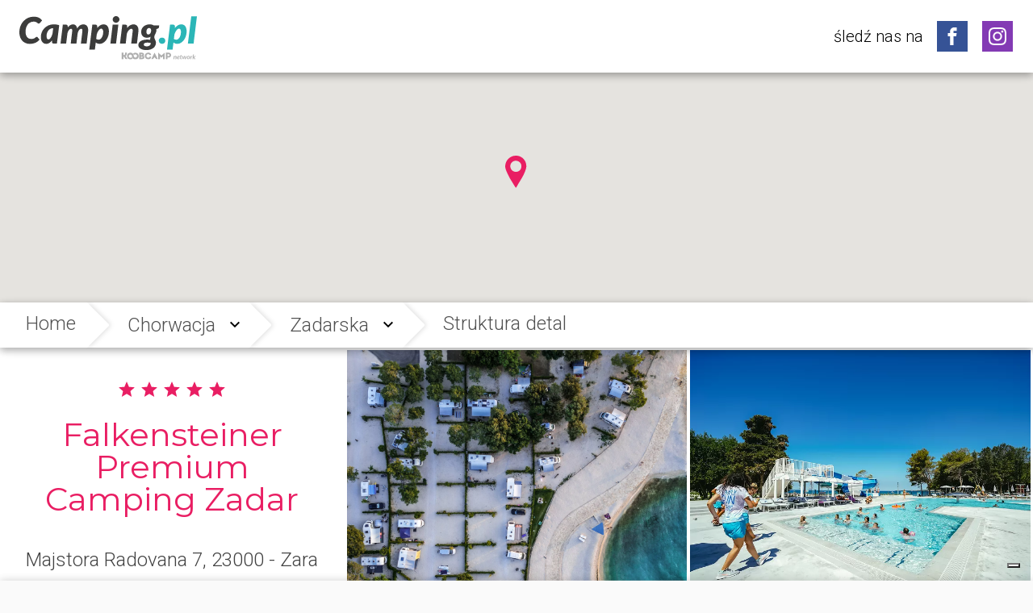

--- FILE ---
content_type: text/html; charset=utf-8
request_url: https://www.camping.pl/chorwacja/kempingi-zadarska/falkensteiner-premium-camping-zadar-cn1n4r73p297c9894s2656
body_size: 145400
content:
<!doctype html>
<html lang="pl"><head><title data-react-helmet="true">Falkensteiner Premium Camping Zadar, Zara, Zadarska Chorwacja, Kemping</title><meta data-react-helmet="true" name="description" content="Falkensteiner Premium Camping Zadar 5 gwiazdek, Zara, w Chorwacja w regionie Zadarska. Sprawdź usługi i ceny, obejrzyj zdjęcia. Wakacje Chorwacja."/><meta data-react-helmet="true" name="keywords" content="falkensteiner premium camping zadar, kemping chorwacja, camping zadarska, kempingi zadarska"/><meta data-react-helmet="true" name="viewport" content="width=device-width, initial-scale=1"/><meta data-react-helmet="true" name="robots" content="index, follow"/><meta data-react-helmet="true" name="author" content="Koobcamp S.r.l."/><meta data-react-helmet="true" property="fb:pages" content="259411226614"/><meta data-react-helmet="true" property="fb:app_id" content="358451784541997"/><meta data-react-helmet="true" property="og:type" content="article"/><meta data-react-helmet="true" property="og:title" content="Falkensteiner Premium Camping Zadar, Zara, Zadarska Chorwacja, Kemping"/><meta data-react-helmet="true" property="og:description" content="Falkensteiner Premium Camping Zadar 5 gwiazdek, Zara, w Chorwacja w regionie Zadarska. Sprawdź usługi i ceny, obejrzyj zdjęcia. Wakacje Chorwacja."/><meta data-react-helmet="true" property="og:url" content="https://www.camping.pl/chorwacja/kempingi-zadarska/falkensteiner-premium-camping-zadar-cn1n4r73p297c9894s2656"/><meta data-react-helmet="true" property="og:site_name" content="camping-pl-camping-pl"/><meta data-react-helmet="true" property="og:image" content="https://static.koobcamp.com/images/structures/1675423461447.jpg"/><meta name="viewport" content="user-scalable=no, width=device-width, initial-scale=1, minimal-ui"/><link rel="icon" type="image/png" href="/public/favicon_96.png" sizes="16x16"/><link rel="icon" type="image/png" href="/public/favicon_96.png" sizes="32x32"/><link rel="icon" type="image/png" href="/public/favicon_96.png" sizes="96x96"/><meta name="msapplication-TileColor" content="#ffffff"/><meta name="msapplication-TileImage" content="/public/favicon_144.png"/><meta name="theme-color" content="#ffffff"/><meta name="referrer" content="origin-when-cross-origin"/><link rel="apple-touch-icon" sizes="114x114" href="/public/favicon_192.png"/><link rel="apple-touch-icon" sizes="120x120" href="/public/favicon_192.png"/><link rel="apple-touch-icon" sizes="144x144" href="/public/favicon_192.png"/><link rel="apple-touch-icon" sizes="152x152" href="/public/favicon_192.png"/><link rel="apple-touch-icon" sizes="180x180" href="/public/favicon_192.png"/><link rel="icon" type="image/png" href="/public/favicon_192.png" sizes="192x192"/><link data-react-helmet="true" href="/public/style.css" rel="stylesheet" id="styles"/><style data-aphrodite="true"></style><style data-react-media="true"></style></head><body><div id="root"><main data-reactroot="" data-reactid="1" data-react-checksum="879872432"><!-- react-empty: 2 --><span data-reactid="3"></span><section class="l-page___veVG0" data-reactid="4"><header class="paper___odPMq paper--zDepth-2___3oiPN header___KYvr8" style="background-color:#fff;" data-reactid="5"><div class="header-back___2jN6G" data-reactid="6"><div class="paper___odPMq paper--circle____POMc " style="background-color:transparent;overflow:hidden;" data-reactid="7"><button class="e-button___151dg btn___2vKTn btn--flat___3F_sX " type="" data-reactid="8"><span class="btn__icon___1Znzo" data-reactid="9"><svg class="svg-icon___2WAmA " width="24px" height="24px" viewBox="0 0 1024 1024" aria-labelledby="back" data-reactid="10"><path d="M854 470v84h-520l238 240-60 60-342-342 342-342 60 60-238 240h520z" data-reactid="11"></path></svg></span></button></div></div><a class="header__logo___2bXFD" href="/" data-reactid="12"><img class="logo___q8pG9" alt="Camping.pl" src="/public/logo.svg" data-reactid="13"/></a><div class="socials-widget___MBDR- header__social___3okvE" data-reactid="14"><span class="socials-widget__label___p3_kn" data-reactid="15">śledź nas na</span><ul data-reactid="16"><li class="socials-widget__item___f4HkJ" data-reactid="17"><div class="paper___odPMq social-button___jxOSD" style="background-color:transparent;overflow:hidden;display:block;" data-reactid="18"><a href="https://www.facebook.com/campeggicom" target="_blank" class="e-button___151dg btn___2vKTn btn--flat___3F_sX social-button social-button--facebook" title="facebook" data-reactid="19"><span class="btn__icon___1Znzo" data-reactid="20"><svg class="svg-icon___2WAmA " width="22px" height="22px" viewBox="0 0 1024 1024" aria-labelledby="facebook" data-reactid="21"><path d="M608 192h160v-192h-160c-123.514 0-224 100.486-224 224v96h-128v192h128v512h192v-512h160l32-192h-192v-96c0-17.346 14.654-32 32-32" data-reactid="22"></path></svg></span></a></div></li><li class="socials-widget__item___f4HkJ" data-reactid="23"><div class="paper___odPMq social-button___jxOSD" style="background-color:transparent;overflow:hidden;display:block;" data-reactid="24"><a href="https://instagram.com/campeggicom" target="_blank" class="e-button___151dg btn___2vKTn btn--flat___3F_sX social-button social-button--instagram" title="instagram" data-reactid="25"><span class="btn__icon___1Znzo" data-reactid="26"><svg class="svg-icon___2WAmA " width="22px" height="22px" viewBox="0 0 1024 1024" aria-labelledby="instagram" data-reactid="27"><path d="M512 92.2c136.8 0 153 0.6 206.8 3 50 2.2 77 10.6 95 17.6 23.8 9.2 41 20.4 58.8 38.2 18 18 29 35 38.4 58.8 7 18 15.4 45.2 17.6 95 2.4 54 3 70.2 3 206.8s-0.6 153-3 206.8c-2.2 50-10.6 77-17.6 95-9.2 23.8-20.4 41-38.2 58.8-18 18-35 29-58.8 38.4-18 7-45.2 15.4-95 17.6-54 2.4-70.2 3-206.8 3s-153-0.6-206.8-3c-50-2.2-77-10.6-95-17.6-23.8-9.2-41-20.4-58.8-38.2-18-18-29-35-38.4-58.8-7-18-15.4-45.2-17.6-95-2.4-54-3-70.2-3-206.8s0.6-153 3-206.8c2.2-50 10.6-77 17.6-95 9.2-23.8 20.4-41 38.2-58.8 18-18 35-29 58.8-38.4 18-7 45.2-15.4 95-17.6 53.8-2.4 70-3 206.8-3zM512 0c-139 0-156.4 0.6-211 3-54.4 2.4-91.8 11.2-124.2 23.8-33.8 13.2-62.4 30.6-90.8 59.2-28.6 28.4-46 57-59.2 90.6-12.6 32.6-21.4 69.8-23.8 124.2-2.4 54.8-3 72.2-3 211.2s0.6 156.4 3 211c2.4 54.4 11.2 91.8 23.8 124.2 13.2 33.8 30.6 62.4 59.2 90.8 28.4 28.4 57 46 90.6 59 32.6 12.6 69.8 21.4 124.2 23.8 54.6 2.4 72 3 211 3s156.4-0.6 211-3c54.4-2.4 91.8-11.2 124.2-23.8 33.6-13 62.2-30.6 90.6-59s46-57 59-90.6c12.6-32.6 21.4-69.8 23.8-124.2 2.4-54.6 3-72 3-211s-0.6-156.4-3-211c-2.4-54.4-11.2-91.8-23.8-124.2-12.6-34-30-62.6-58.6-91-28.4-28.4-57-46-90.6-59-32.6-12.6-69.8-21.4-124.2-23.8-54.8-2.6-72.2-3.2-211.2-3.2v0zM512 249c-145.2 0-263 117.8-263 263s117.8 263 263 263 263-117.8 263-263c0-145.2-117.8-263-263-263zM512 682.6c-94.2 0-170.6-76.4-170.6-170.6s76.4-170.6 170.6-170.6c94.2 0 170.6 76.4 170.6 170.6s-76.4 170.6-170.6 170.6zM846.8 238.6c0 33.91-27.49 61.4-61.4 61.4s-61.4-27.49-61.4-61.4c0-33.91 27.49-61.4 61.4-61.4s61.4 27.49 61.4 61.4z" data-reactid="28"></path></svg></span></a></div></li></ul></div><div class="paper___odPMq paper--circle____POMc header__nav-trigger____tNPw" style="background-color:transparent;overflow:hidden;" data-reactid="29"><button class="e-button___151dg btn___2vKTn btn--flat___3F_sX " type="" data-reactid="30"><span class="btn__icon___1Znzo" data-reactid="31"><svg class="svg-icon___2WAmA " width="24px" height="24px" viewBox="0 0 1024 1024" aria-labelledby="menu" data-reactid="32"><path d="M128 256h768v86h-768v-86zM128 554v-84h768v84h-768zM128 768v-86h768v86h-768z" data-reactid="33"></path></svg></span></button></div><div class="header__drawer___3YjuQ" data-reactid="34"><div data-reactid="35"><span data-reactid="36"></span><span data-reactid="37"></span></div></div></header><section class="herobanner-map___1swUY" data-reactid="38"><div class="herobanner-map__wrapper___3pyOU" data-reactid="39"><section class="g-map___1vbRQ " data-reactid="40"><div class="pending-layer___3mG5V " style="background-color:#eaf8f9;" data-reactid="41"><span class="" data-reactid="42"><span class="pending-css___1CoTQ" style="border-top-color:;border-left-color:;width:32px;height:32px;border-top-width:4px;border-left-width:2.666656px;border-right-width:2.666656px;" data-reactid="43"></span></span></div><!-- react-empty: 44 --></section></div></section><div data-reactid="45"><div data-reactid="46"><div style="padding-bottom:0;" data-reactid="47"></div><div style="transform:translateZ(0);z-index:2;position:relative;" class="" data-reactid="48"><div class="paper___odPMq paper--zDepth-2___3oiPN subheader___1AtEm" style="background-color:#fff;" data-reactid="49"><ul class="breadcrumbs___1QoaM subheader__breadcrumbs___3VtuD" data-reactid="50"><li class="breadcrumbs-item___zy6S7  " data-reactid="51"><span class="breadcrumbs-item__label___3Alox" title="Home" data-reactid="52"><a href="/" class="breadcrumbs-item__link___3PpTJ" title="Home" data-reactid="53">Home</a></span></li><li class="breadcrumbs-item___zy6S7  breadcrumbs-item--popover___3zlpo" data-reactid="54"><span class="breadcrumbs-item__label___3Alox breadcrumbs-item__label--no-overflow___OfQEa" title="Chorwacja" data-reactid="55"><div class="popover___1VSSB" data-reactid="56"><span class="popover__label___K1HgJ" data-reactid="57"><a href="/kempingi-chorwacja" class="breadcrumbs-item__link___3PpTJ" data-reactid="58">Chorwacja</a></span><div class="paper___odPMq paper--circle____POMc popover__btn___10OLz" style="background-color:transparent;overflow:hidden;" data-reactid="59"><button class="e-button___151dg btn___2vKTn btn--flat___3F_sX " type="" data-reactid="60"><span class="btn__icon___1Znzo" data-reactid="61"><svg class="svg-icon___2WAmA " width="24px" height="24px" viewBox="0 0 1024 1024" aria-labelledby="bottom" data-reactid="62"><path d="M316 334l196 196 196-196 60 60-256 256-256-256z" data-reactid="63"></path></svg></span></button></div><span data-reactid="64"></span></div></span></li><li class="breadcrumbs-item___zy6S7  breadcrumbs-item--popover___3zlpo" data-reactid="65"><span class="breadcrumbs-item__label___3Alox breadcrumbs-item__label--no-overflow___OfQEa" title="Zadarska" data-reactid="66"><div class="popover___1VSSB" data-reactid="67"><span class="popover__label___K1HgJ" data-reactid="68"><a href="/chorwacja/kempingi-zadarska" class="breadcrumbs-item__link___3PpTJ" data-reactid="69">Zadarska</a></span><div class="paper___odPMq paper--circle____POMc popover__btn___10OLz" style="background-color:transparent;overflow:hidden;" data-reactid="70"><button class="e-button___151dg btn___2vKTn btn--flat___3F_sX " type="" data-reactid="71"><span class="btn__icon___1Znzo" data-reactid="72"><svg class="svg-icon___2WAmA " width="24px" height="24px" viewBox="0 0 1024 1024" aria-labelledby="bottom" data-reactid="73"><path d="M316 334l196 196 196-196 60 60-256 256-256-256z" data-reactid="74"></path></svg></span></button></div><span data-reactid="75"></span></div></span></li><li class="breadcrumbs-item___zy6S7  " data-reactid="76"><span class="breadcrumbs-item__label___3Alox" title="Struktura detal" data-reactid="77"><span title="Struktura detal" data-reactid="78">Struktura detal</span></span></li></ul><div class="subheader__social___3KoUQ" data-reactid="79"><!-- react-empty: 80 --></div></div></div></div><!-- react-empty: 81 --><div data-reactid="82"><span data-reactid="83"></span><span data-reactid="84"></span></div><main class="l-content-full___15_hW " data-reactid="85"><section class="structure-header____QFx2" data-reactid="86"><div class="structure-header-gallery___3nu_P" data-reactid="87"><div class="structure-header-father___3lb7c" data-reactid="88"><div class="structure-header-father__match___78KEz" data-reactid="89"><div class="wallet___2GLcO wallet--full-length___3G6Q-" data-reactid="90"><a href="https://static.koobcamp.com/images/structures/1675423461447.jpg" class="wallet-item___1nWbH" style="background-image:url(https://static.koobcamp.com/images/structures/1675423461447.jpg);" data-removed-images="+12" data-reactid="91"><div class="pending-layer___3mG5V wallet-item__pending___TSpg8" style="background-color:#eaf8f9;" data-reactid="92"><span class="" data-reactid="93"><span class="pending-css___1CoTQ" style="border-top-color:;border-left-color:;" data-reactid="94"></span></span></div></a><a href="https://static.koobcamp.com/images/structures/1675424516633.png" class="wallet-item___1nWbH" style="background-image:url(https://static.koobcamp.com/images/structures/1675424516633.png);" data-removed-images="+12" data-reactid="95"><div class="pending-layer___3mG5V wallet-item__pending___TSpg8" style="background-color:#eaf8f9;" data-reactid="96"><span class="" data-reactid="97"><span class="pending-css___1CoTQ" style="border-top-color:;border-left-color:;" data-reactid="98"></span></span></div></a><a href="https://static.koobcamp.com/images/structures/1675424523649.jpg" class="wallet-item___1nWbH" style="background-image:url(https://static.koobcamp.com/images/structures/1675424523649.jpg);" data-removed-images="+12" data-reactid="99"><div class="pending-layer___3mG5V wallet-item__pending___TSpg8" style="background-color:#eaf8f9;" data-reactid="100"><span class="" data-reactid="101"><span class="pending-css___1CoTQ" style="border-top-color:;border-left-color:;" data-reactid="102"></span></span></div></a><a href="https://static.koobcamp.com/images/structures/1675424530416.jpg" class="wallet-item___1nWbH" style="background-image:url(https://static.koobcamp.com/images/structures/1675424530416.jpg);" data-removed-images="+12" data-reactid="103"><div class="pending-layer___3mG5V wallet-item__pending___TSpg8" style="background-color:#eaf8f9;" data-reactid="104"><span class="" data-reactid="105"><span class="pending-css___1CoTQ" style="border-top-color:;border-left-color:;" data-reactid="106"></span></span></div></a><a href="https://static.koobcamp.com/images/structures/1675424538910.jpg" class="wallet-item___1nWbH" style="background-image:url(https://static.koobcamp.com/images/structures/1675424538910.jpg);" data-removed-images="+12" data-reactid="107"><div class="pending-layer___3mG5V wallet-item__pending___TSpg8" style="background-color:#eaf8f9;" data-reactid="108"><span class="" data-reactid="109"><span class="pending-css___1CoTQ" style="border-top-color:;border-left-color:;" data-reactid="110"></span></span></div></a><!-- react-empty: 111 --></div></div><div class="structure-header-father__unmatch___1QIxy" data-reactid="112"><div class="structure-header-gallery__wrapper___35l9J" data-reactid="113"><div class="pending-layer___3mG5V " style="background-color:rgba(234, 248, 249, 0.7);" data-reactid="114"><span class="" data-reactid="115"><span class="pending-css___1CoTQ" style="border-top-color:;border-left-color:;width:32px;height:32px;border-top-width:4px;border-left-width:2.666656px;border-right-width:2.666656px;" data-reactid="116"></span></span></div><div class="slick-slider--full___2uYDp slick-slider--arrows-visible-large___2kBhK" data-reactid="117"><div class="slick-slider slick-initialized" dir="ltr" data-reactid="118"><span data-reactid="119"></span><div class="slick-list" data-reactid="120"><div class="slick-track" style="width:3500%;left:-100%;" data-reactid="121"><div data-index="-1" tabindex="-1" class="slick-slide slick-cloned" aria-hidden="true" style="width:2.857142857142857%;" data-reactid="122"><div data-reactid="123"><div class="structure-header-gallery__item___Od2At" tabindex="-1" style="width:100%;display:inline-block;" data-reactid="124"><img class="structure-header-gallery__img___2IBH4" src="https://static.koobcamp.com/images/w-1400/h-820/zc-1/structures/1675936708279.jpg" alt="Falkensteiner Premium Camping Zadar" data-reactid="125"/></div></div></div><div data-index="0" class="slick-slide slick-active slick-current" tabindex="-1" aria-hidden="false" style="outline:none;width:2.857142857142857%;" data-reactid="126"><div data-reactid="127"><div class="structure-header-gallery__item___Od2At" tabindex="-1" style="width:100%;display:inline-block;" data-reactid="128"><img class="structure-header-gallery__img___2IBH4" src="https://static.koobcamp.com/images/w-1400/h-820/zc-1/structures/1675423461447.jpg" alt="Falkensteiner Premium Camping Zadar" data-reactid="129"/></div></div></div><div data-index="1" class="slick-slide" tabindex="-1" aria-hidden="true" style="outline:none;width:2.857142857142857%;" data-reactid="130"><div data-reactid="131"><div class="structure-header-gallery__item___Od2At" tabindex="-1" style="width:100%;display:inline-block;" data-reactid="132"><img class="structure-header-gallery__img___2IBH4" src="https://static.koobcamp.com/images/w-1400/h-820/zc-1/structures/1675424516633.png" alt="Falkensteiner Premium Camping Zadar" data-reactid="133"/></div></div></div><div data-index="2" class="slick-slide" tabindex="-1" aria-hidden="true" style="outline:none;width:2.857142857142857%;" data-reactid="134"><div data-reactid="135"><div class="structure-header-gallery__item___Od2At" tabindex="-1" style="width:100%;display:inline-block;" data-reactid="136"><img class="structure-header-gallery__img___2IBH4" src="https://static.koobcamp.com/images/w-1400/h-820/zc-1/structures/1675424523649.jpg" alt="Falkensteiner Premium Camping Zadar" data-reactid="137"/></div></div></div><div data-index="3" class="slick-slide" tabindex="-1" aria-hidden="true" style="outline:none;width:2.857142857142857%;" data-reactid="138"><div data-reactid="139"><div class="structure-header-gallery__item___Od2At" tabindex="-1" style="width:100%;display:inline-block;" data-reactid="140"><img class="structure-header-gallery__img___2IBH4" src="https://static.koobcamp.com/images/w-1400/h-820/zc-1/structures/1675424530416.jpg" alt="Falkensteiner Premium Camping Zadar" data-reactid="141"/></div></div></div><div data-index="4" class="slick-slide" tabindex="-1" aria-hidden="true" style="outline:none;width:2.857142857142857%;" data-reactid="142"><div data-reactid="143"><div class="structure-header-gallery__item___Od2At" tabindex="-1" style="width:100%;display:inline-block;" data-reactid="144"><img class="structure-header-gallery__img___2IBH4" src="https://static.koobcamp.com/images/w-1400/h-820/zc-1/structures/1675424538910.jpg" alt="Falkensteiner Premium Camping Zadar" data-reactid="145"/></div></div></div><div data-index="5" class="slick-slide" tabindex="-1" aria-hidden="true" style="outline:none;width:2.857142857142857%;" data-reactid="146"><div data-reactid="147"><div class="structure-header-gallery__item___Od2At" tabindex="-1" style="width:100%;display:inline-block;" data-reactid="148"><img class="structure-header-gallery__img___2IBH4" src="https://static.koobcamp.com/images/w-1400/h-820/zc-1/structures/1675424546412.jpg" alt="Falkensteiner Premium Camping Zadar" data-reactid="149"/></div></div></div><div data-index="6" class="slick-slide" tabindex="-1" aria-hidden="true" style="outline:none;width:2.857142857142857%;" data-reactid="150"><div data-reactid="151"><div class="structure-header-gallery__item___Od2At" tabindex="-1" style="width:100%;display:inline-block;" data-reactid="152"><img class="structure-header-gallery__img___2IBH4" src="https://static.koobcamp.com/images/w-1400/h-820/zc-1/structures/1675424554978.jpg" alt="Falkensteiner Premium Camping Zadar" data-reactid="153"/></div></div></div><div data-index="7" class="slick-slide" tabindex="-1" aria-hidden="true" style="outline:none;width:2.857142857142857%;" data-reactid="154"><div data-reactid="155"><div class="structure-header-gallery__item___Od2At" tabindex="-1" style="width:100%;display:inline-block;" data-reactid="156"><img class="structure-header-gallery__img___2IBH4" src="https://static.koobcamp.com/images/w-1400/h-820/zc-1/structures/1675848929825.jpg" alt="Falkensteiner Premium Camping Zadar" data-reactid="157"/></div></div></div><div data-index="8" class="slick-slide" tabindex="-1" aria-hidden="true" style="outline:none;width:2.857142857142857%;" data-reactid="158"><div data-reactid="159"><div class="structure-header-gallery__item___Od2At" tabindex="-1" style="width:100%;display:inline-block;" data-reactid="160"><img class="structure-header-gallery__img___2IBH4" src="https://static.koobcamp.com/images/w-1400/h-820/zc-1/structures/1675934757381.jpg" alt="Falkensteiner Premium Camping Zadar" data-reactid="161"/></div></div></div><div data-index="9" class="slick-slide" tabindex="-1" aria-hidden="true" style="outline:none;width:2.857142857142857%;" data-reactid="162"><div data-reactid="163"><div class="structure-header-gallery__item___Od2At" tabindex="-1" style="width:100%;display:inline-block;" data-reactid="164"><img class="structure-header-gallery__img___2IBH4" src="https://static.koobcamp.com/images/w-1400/h-820/zc-1/structures/1675934895465.jpg" alt="Falkensteiner Premium Camping Zadar" data-reactid="165"/></div></div></div><div data-index="10" class="slick-slide" tabindex="-1" aria-hidden="true" style="outline:none;width:2.857142857142857%;" data-reactid="166"><div data-reactid="167"><div class="structure-header-gallery__item___Od2At" tabindex="-1" style="width:100%;display:inline-block;" data-reactid="168"><img class="structure-header-gallery__img___2IBH4" src="https://static.koobcamp.com/images/w-1400/h-820/zc-1/structures/1675935012972.jpg" alt="Falkensteiner Premium Camping Zadar" data-reactid="169"/></div></div></div><div data-index="11" class="slick-slide" tabindex="-1" aria-hidden="true" style="outline:none;width:2.857142857142857%;" data-reactid="170"><div data-reactid="171"><div class="structure-header-gallery__item___Od2At" tabindex="-1" style="width:100%;display:inline-block;" data-reactid="172"><img class="structure-header-gallery__img___2IBH4" src="https://static.koobcamp.com/images/w-1400/h-820/zc-1/structures/1675935686747.jpg" alt="Falkensteiner Premium Camping Zadar" data-reactid="173"/></div></div></div><div data-index="12" class="slick-slide" tabindex="-1" aria-hidden="true" style="outline:none;width:2.857142857142857%;" data-reactid="174"><div data-reactid="175"><div class="structure-header-gallery__item___Od2At" tabindex="-1" style="width:100%;display:inline-block;" data-reactid="176"><img class="structure-header-gallery__img___2IBH4" src="https://static.koobcamp.com/images/w-1400/h-820/zc-1/structures/1675936044564.jpg" alt="Falkensteiner Premium Camping Zadar" data-reactid="177"/></div></div></div><div data-index="13" class="slick-slide" tabindex="-1" aria-hidden="true" style="outline:none;width:2.857142857142857%;" data-reactid="178"><div data-reactid="179"><div class="structure-header-gallery__item___Od2At" tabindex="-1" style="width:100%;display:inline-block;" data-reactid="180"><img class="structure-header-gallery__img___2IBH4" src="https://static.koobcamp.com/images/w-1400/h-820/zc-1/structures/1675936481915.jpg" alt="Falkensteiner Premium Camping Zadar" data-reactid="181"/></div></div></div><div data-index="14" class="slick-slide" tabindex="-1" aria-hidden="true" style="outline:none;width:2.857142857142857%;" data-reactid="182"><div data-reactid="183"><div class="structure-header-gallery__item___Od2At" tabindex="-1" style="width:100%;display:inline-block;" data-reactid="184"><img class="structure-header-gallery__img___2IBH4" src="https://static.koobcamp.com/images/w-1400/h-820/zc-1/structures/1675936562721.jpg" alt="Falkensteiner Premium Camping Zadar" data-reactid="185"/></div></div></div><div data-index="15" class="slick-slide" tabindex="-1" aria-hidden="true" style="outline:none;width:2.857142857142857%;" data-reactid="186"><div data-reactid="187"><div class="structure-header-gallery__item___Od2At" tabindex="-1" style="width:100%;display:inline-block;" data-reactid="188"><img class="structure-header-gallery__img___2IBH4" src="https://static.koobcamp.com/images/w-1400/h-820/zc-1/structures/1675936668382.jpg" alt="Falkensteiner Premium Camping Zadar" data-reactid="189"/></div></div></div><div data-index="16" class="slick-slide" tabindex="-1" aria-hidden="true" style="outline:none;width:2.857142857142857%;" data-reactid="190"><div data-reactid="191"><div class="structure-header-gallery__item___Od2At" tabindex="-1" style="width:100%;display:inline-block;" data-reactid="192"><img class="structure-header-gallery__img___2IBH4" src="https://static.koobcamp.com/images/w-1400/h-820/zc-1/structures/1675936708279.jpg" alt="Falkensteiner Premium Camping Zadar" data-reactid="193"/></div></div></div><div data-index="17" tabindex="-1" class="slick-slide slick-cloned" aria-hidden="true" style="width:2.857142857142857%;" data-reactid="194"><div data-reactid="195"><div class="structure-header-gallery__item___Od2At" tabindex="-1" style="width:100%;display:inline-block;" data-reactid="196"><img class="structure-header-gallery__img___2IBH4" src="https://static.koobcamp.com/images/w-1400/h-820/zc-1/structures/1675423461447.jpg" alt="Falkensteiner Premium Camping Zadar" data-reactid="197"/></div></div></div><div data-index="18" tabindex="-1" class="slick-slide slick-cloned" aria-hidden="true" style="width:2.857142857142857%;" data-reactid="198"><div data-reactid="199"><div class="structure-header-gallery__item___Od2At" tabindex="-1" style="width:100%;display:inline-block;" data-reactid="200"><img class="structure-header-gallery__img___2IBH4" src="https://static.koobcamp.com/images/w-1400/h-820/zc-1/structures/1675424516633.png" alt="Falkensteiner Premium Camping Zadar" data-reactid="201"/></div></div></div><div data-index="19" tabindex="-1" class="slick-slide slick-cloned" aria-hidden="true" style="width:2.857142857142857%;" data-reactid="202"><div data-reactid="203"><div class="structure-header-gallery__item___Od2At" tabindex="-1" style="width:100%;display:inline-block;" data-reactid="204"><img class="structure-header-gallery__img___2IBH4" src="https://static.koobcamp.com/images/w-1400/h-820/zc-1/structures/1675424523649.jpg" alt="Falkensteiner Premium Camping Zadar" data-reactid="205"/></div></div></div><div data-index="20" tabindex="-1" class="slick-slide slick-cloned" aria-hidden="true" style="width:2.857142857142857%;" data-reactid="206"><div data-reactid="207"><div class="structure-header-gallery__item___Od2At" tabindex="-1" style="width:100%;display:inline-block;" data-reactid="208"><img class="structure-header-gallery__img___2IBH4" src="https://static.koobcamp.com/images/w-1400/h-820/zc-1/structures/1675424530416.jpg" alt="Falkensteiner Premium Camping Zadar" data-reactid="209"/></div></div></div><div data-index="21" tabindex="-1" class="slick-slide slick-cloned" aria-hidden="true" style="width:2.857142857142857%;" data-reactid="210"><div data-reactid="211"><div class="structure-header-gallery__item___Od2At" tabindex="-1" style="width:100%;display:inline-block;" data-reactid="212"><img class="structure-header-gallery__img___2IBH4" src="https://static.koobcamp.com/images/w-1400/h-820/zc-1/structures/1675424538910.jpg" alt="Falkensteiner Premium Camping Zadar" data-reactid="213"/></div></div></div><div data-index="22" tabindex="-1" class="slick-slide slick-cloned" aria-hidden="true" style="width:2.857142857142857%;" data-reactid="214"><div data-reactid="215"><div class="structure-header-gallery__item___Od2At" tabindex="-1" style="width:100%;display:inline-block;" data-reactid="216"><img class="structure-header-gallery__img___2IBH4" src="https://static.koobcamp.com/images/w-1400/h-820/zc-1/structures/1675424546412.jpg" alt="Falkensteiner Premium Camping Zadar" data-reactid="217"/></div></div></div><div data-index="23" tabindex="-1" class="slick-slide slick-cloned" aria-hidden="true" style="width:2.857142857142857%;" data-reactid="218"><div data-reactid="219"><div class="structure-header-gallery__item___Od2At" tabindex="-1" style="width:100%;display:inline-block;" data-reactid="220"><img class="structure-header-gallery__img___2IBH4" src="https://static.koobcamp.com/images/w-1400/h-820/zc-1/structures/1675424554978.jpg" alt="Falkensteiner Premium Camping Zadar" data-reactid="221"/></div></div></div><div data-index="24" tabindex="-1" class="slick-slide slick-cloned" aria-hidden="true" style="width:2.857142857142857%;" data-reactid="222"><div data-reactid="223"><div class="structure-header-gallery__item___Od2At" tabindex="-1" style="width:100%;display:inline-block;" data-reactid="224"><img class="structure-header-gallery__img___2IBH4" src="https://static.koobcamp.com/images/w-1400/h-820/zc-1/structures/1675848929825.jpg" alt="Falkensteiner Premium Camping Zadar" data-reactid="225"/></div></div></div><div data-index="25" tabindex="-1" class="slick-slide slick-cloned" aria-hidden="true" style="width:2.857142857142857%;" data-reactid="226"><div data-reactid="227"><div class="structure-header-gallery__item___Od2At" tabindex="-1" style="width:100%;display:inline-block;" data-reactid="228"><img class="structure-header-gallery__img___2IBH4" src="https://static.koobcamp.com/images/w-1400/h-820/zc-1/structures/1675934757381.jpg" alt="Falkensteiner Premium Camping Zadar" data-reactid="229"/></div></div></div><div data-index="26" tabindex="-1" class="slick-slide slick-cloned" aria-hidden="true" style="width:2.857142857142857%;" data-reactid="230"><div data-reactid="231"><div class="structure-header-gallery__item___Od2At" tabindex="-1" style="width:100%;display:inline-block;" data-reactid="232"><img class="structure-header-gallery__img___2IBH4" src="https://static.koobcamp.com/images/w-1400/h-820/zc-1/structures/1675934895465.jpg" alt="Falkensteiner Premium Camping Zadar" data-reactid="233"/></div></div></div><div data-index="27" tabindex="-1" class="slick-slide slick-cloned" aria-hidden="true" style="width:2.857142857142857%;" data-reactid="234"><div data-reactid="235"><div class="structure-header-gallery__item___Od2At" tabindex="-1" style="width:100%;display:inline-block;" data-reactid="236"><img class="structure-header-gallery__img___2IBH4" src="https://static.koobcamp.com/images/w-1400/h-820/zc-1/structures/1675935012972.jpg" alt="Falkensteiner Premium Camping Zadar" data-reactid="237"/></div></div></div><div data-index="28" tabindex="-1" class="slick-slide slick-cloned" aria-hidden="true" style="width:2.857142857142857%;" data-reactid="238"><div data-reactid="239"><div class="structure-header-gallery__item___Od2At" tabindex="-1" style="width:100%;display:inline-block;" data-reactid="240"><img class="structure-header-gallery__img___2IBH4" src="https://static.koobcamp.com/images/w-1400/h-820/zc-1/structures/1675935686747.jpg" alt="Falkensteiner Premium Camping Zadar" data-reactid="241"/></div></div></div><div data-index="29" tabindex="-1" class="slick-slide slick-cloned" aria-hidden="true" style="width:2.857142857142857%;" data-reactid="242"><div data-reactid="243"><div class="structure-header-gallery__item___Od2At" tabindex="-1" style="width:100%;display:inline-block;" data-reactid="244"><img class="structure-header-gallery__img___2IBH4" src="https://static.koobcamp.com/images/w-1400/h-820/zc-1/structures/1675936044564.jpg" alt="Falkensteiner Premium Camping Zadar" data-reactid="245"/></div></div></div><div data-index="30" tabindex="-1" class="slick-slide slick-cloned" aria-hidden="true" style="width:2.857142857142857%;" data-reactid="246"><div data-reactid="247"><div class="structure-header-gallery__item___Od2At" tabindex="-1" style="width:100%;display:inline-block;" data-reactid="248"><img class="structure-header-gallery__img___2IBH4" src="https://static.koobcamp.com/images/w-1400/h-820/zc-1/structures/1675936481915.jpg" alt="Falkensteiner Premium Camping Zadar" data-reactid="249"/></div></div></div><div data-index="31" tabindex="-1" class="slick-slide slick-cloned" aria-hidden="true" style="width:2.857142857142857%;" data-reactid="250"><div data-reactid="251"><div class="structure-header-gallery__item___Od2At" tabindex="-1" style="width:100%;display:inline-block;" data-reactid="252"><img class="structure-header-gallery__img___2IBH4" src="https://static.koobcamp.com/images/w-1400/h-820/zc-1/structures/1675936562721.jpg" alt="Falkensteiner Premium Camping Zadar" data-reactid="253"/></div></div></div><div data-index="32" tabindex="-1" class="slick-slide slick-cloned" aria-hidden="true" style="width:2.857142857142857%;" data-reactid="254"><div data-reactid="255"><div class="structure-header-gallery__item___Od2At" tabindex="-1" style="width:100%;display:inline-block;" data-reactid="256"><img class="structure-header-gallery__img___2IBH4" src="https://static.koobcamp.com/images/w-1400/h-820/zc-1/structures/1675936668382.jpg" alt="Falkensteiner Premium Camping Zadar" data-reactid="257"/></div></div></div><div data-index="33" tabindex="-1" class="slick-slide slick-cloned" aria-hidden="true" style="width:2.857142857142857%;" data-reactid="258"><div data-reactid="259"><div class="structure-header-gallery__item___Od2At" tabindex="-1" style="width:100%;display:inline-block;" data-reactid="260"><img class="structure-header-gallery__img___2IBH4" src="https://static.koobcamp.com/images/w-1400/h-820/zc-1/structures/1675936708279.jpg" alt="Falkensteiner Premium Camping Zadar" data-reactid="261"/></div></div></div></div></div><span data-reactid="262"></span></div></div></div></div></div></div><header class="structure-header-meta___1bwEk" data-reactid="263"><div class="stars___2pU3I stars--centered___1kAAr structure-header-meta__stars___2gFgj" data-reactid="264"><svg class="svg-icon___2WAmA stars__item___1SNrw" width="24px" height="24px" viewBox="0 0 1024 1024" aria-labelledby="star" data-reactid="265"><path d="M512 736l-264 160 70-300-232-202 306-26 120-282 120 282 306 26-232 202 70 300z" data-reactid="266"></path></svg><svg class="svg-icon___2WAmA stars__item___1SNrw" width="24px" height="24px" viewBox="0 0 1024 1024" aria-labelledby="star" data-reactid="267"><path d="M512 736l-264 160 70-300-232-202 306-26 120-282 120 282 306 26-232 202 70 300z" data-reactid="268"></path></svg><svg class="svg-icon___2WAmA stars__item___1SNrw" width="24px" height="24px" viewBox="0 0 1024 1024" aria-labelledby="star" data-reactid="269"><path d="M512 736l-264 160 70-300-232-202 306-26 120-282 120 282 306 26-232 202 70 300z" data-reactid="270"></path></svg><svg class="svg-icon___2WAmA stars__item___1SNrw" width="24px" height="24px" viewBox="0 0 1024 1024" aria-labelledby="star" data-reactid="271"><path d="M512 736l-264 160 70-300-232-202 306-26 120-282 120 282 306 26-232 202 70 300z" data-reactid="272"></path></svg><svg class="svg-icon___2WAmA stars__item___1SNrw" width="24px" height="24px" viewBox="0 0 1024 1024" aria-labelledby="star" data-reactid="273"><path d="M512 736l-264 160 70-300-232-202 306-26 120-282 120 282 306 26-232 202 70 300z" data-reactid="274"></path></svg></div><h1 class="e-headline___2qpOe" data-reactid="275">Falkensteiner Premium Camping Zadar</h1><h2 class="e-subhead___r0j53" data-reactid="276"><!-- react-text: 277 -->Majstora Radovana 7<!-- /react-text --><!-- react-text: 278 -->, 23000<!-- /react-text --><!-- react-text: 279 --> - Zara<!-- /react-text --><!-- react-text: 280 --><!-- /react-text --></h2><h3 class="e-title___3IwxC" data-reactid="281">Otwieranie</h3><p class="structure-header-meta__openings___3xB_x" data-reactid="282"><!-- react-text: 283 -->Otwarte przez cały rok<!-- /react-text --></p><div id="atz-buttons-default" class="structure-btns-container___SEjW0" data-reactid="284"><div class="structure-btns-content___3-gnh" data-reactid="285"><div class="structure-single-btn___3Kl93" data-reactid="286"><div class="paper___odPMq paper--rounded___20lHR paper--zDepth-1___1znQl " style="background-color:transparent;overflow:hidden;min-width:250px;" data-reactid="287"><a href="https://booking.koobcamp.com/count_url?url=www.falkensteiner.com%2Fen%2Fpremium-camping-zadar" target="_blank" rel="nofollow" class="e-button___151dg btn___2vKTn btn--secondary___iSQs- " title="www.falkensteiner.com" style="min-width:250px;" data-reactid="288"><span class="btn__label___2kKW_" data-reactid="289">Odwiedź stronę</span></a></div></div></div></div><div id="atz-buttons-sticky" class="structure-btns-container-sticky___1BFSO" data-reactid="290"><div class="structure-btns-content___3-gnh" data-reactid="291"><div class="structure-single-btn___3Kl93" data-reactid="292"><div class="paper___odPMq paper--rounded___20lHR paper--zDepth-1___1znQl " style="background-color:transparent;overflow:hidden;min-width:250px;" data-reactid="293"><a href="https://booking.koobcamp.com/count_url?url=www.falkensteiner.com%2Fen%2Fpremium-camping-zadar" target="_blank" rel="nofollow" class="e-button___151dg btn___2vKTn btn--secondary___iSQs- " title="www.falkensteiner.com" style="min-width:250px;" data-reactid="294"><span class="btn__label___2kKW_" data-reactid="295">Odwiedź stronę</span></a></div></div></div></div><div class="paper___odPMq paper--rounded___20lHR structure-header-meta__map-cta___hkgYh" style="background-color:transparent;overflow:hidden;" data-reactid="296"><button class="e-button___151dg btn___2vKTn btn--flat___3F_sX btn--primary___1I4ds " type="" data-reactid="297"><span class="btn__label___2kKW_" data-reactid="298">Patrz na mapie</span></button></div><hr class="divider___3S1LE" style="margin-top:40px;margin-bottom:40px;" data-reactid="299"/><ul class="structure-header-meta__contacts___3YmER" data-reactid="300"><li data-reactid="301"><a class="icon-text___2I69N icon-text--link___1IX3F " href="https://booking.koobcamp.com/count_url?url=www.falkensteiner.com%2Fen%2Fpremium-camping-zadar" rel="nofollow" target="_blank" title="" data-reactid="302"><span data-reactid="303"><svg class="svg-icon___2WAmA icon-text__icon___GSFjm" width="24px" height="24px" viewBox="0 0 1024 1024" aria-labelledby="language" data-reactid="304"><path d="M698 598h144c6-28 12-56 12-86s-6-58-12-86h-144c4 28 6 56 6 86s-2 58-6 86zM622 834c78-26 146-82 186-152h-126c-14 54-34 104-60 152zM612 598c4-28 6-56 6-86s-2-58-6-86h-200c-4 28-6 56-6 86s2 58 6 86h200zM512 852c36-52 64-108 82-170h-164c18 62 46 118 82 170zM342 342c14-54 34-104 60-152-78 26-146 82-186 152h126zM216 682c40 70 108 126 186 152-26-48-46-98-60-152h-126zM182 598h144c-4-28-6-56-6-86s2-58 6-86h-144c-6 28-12 56-12 86s6 58 12 86zM512 172c-36 52-64 108-82 170h164c-18-62-46-118-82-170zM808 342c-40-70-108-126-186-152 26 48 46 98 60 152h126zM512 86c236 0 426 190 426 426s-190 426-426 426-426-190-426-426 190-426 426-426z" data-reactid="305"></path></svg><span class="icon-text__text___kIeq3 icon-text__text--cta___14qHH" data-reactid="306">www.falkensteiner.com</span></span></a></li><li data-reactid="307"><a class="icon-text___2I69N icon-text--link___1IX3F " title="" data-reactid="308"><span data-reactid="309"><svg class="svg-icon___2WAmA icon-text__icon___GSFjm" width="24px" height="24px" viewBox="0 0 1024 1024" aria-labelledby="email" data-reactid="310"><path d="M854 342v-86l-342 214-342-214v86l342 212zM854 170c46 0 84 40 84 86v512c0 46-38 86-84 86h-684c-46 0-84-40-84-86v-512c0-46 38-86 84-86h684z" data-reactid="311"></path></svg><span class="icon-text__text___kIeq3" data-reactid="312">campingzadar@reservations.falkensteiner.com</span></span></a></li><li data-reactid="313"><a class="icon-text___2I69N icon-text--link___1IX3F " href="tel:+390472694103" title="" data-reactid="314"><span data-reactid="315"><svg class="svg-icon___2WAmA icon-text__icon___GSFjm" width="24px" height="24px" viewBox="0 0 1024 1024" aria-labelledby="phone" data-reactid="316"><path d="M282 460c62 120 162 220 282 282l94-94c12-12 30-16 44-10 48 16 100 24 152 24 24 0 42 18 42 42v150c0 24-18 42-42 42-400 0-726-326-726-726 0-24 18-42 42-42h150c24 0 42 18 42 42 0 54 8 104 24 152 4 14 2 32-10 44z" data-reactid="317"></path></svg><span class="icon-text__text___kIeq3" data-reactid="318">+39 0472 6941 03</span></span></a></li></ul></header></section><hr class="divider___3S1LE show-mobile___1APnD" style="margin-top:20px;margin-bottom:20px;margin-left:16px;margin-right:16px;" data-reactid="319"/></main><main class="l-content-full___15_hW l-content-full--dark___2PFxv " data-reactid="320"><div class="structure-info-list___3nzL4" data-reactid="321"><div class="structure-info-item___2ohYZ" data-reactid="322"><h3 class="e-sub-headline___tCFrP" data-reactid="323">Zalecane</h3><ul class="structure-info-item__list___3IAPn" data-reactid="324"><li data-reactid="325"><span class="icon-text___2I69N " data-reactid="326"><span data-reactid="327"><span class="service-famiglie icon-text__service___PCL8p" data-reactid="328"></span><span class="icon-text__text___kIeq3" data-reactid="329">Dla rodzin</span></span></span></li><li data-reactid="330"><span class="icon-text___2I69N " data-reactid="331"><span data-reactid="332"><span class="service-divertimento icon-text__service___PCL8p" data-reactid="333"></span><span class="icon-text__text___kIeq3" data-reactid="334">Rozrywka</span></span></span></li><li data-reactid="335"><span class="icon-text___2I69N " data-reactid="336"><span data-reactid="337"><span class="service-natura icon-text__service___PCL8p" data-reactid="338"></span><span class="icon-text__text___kIeq3" data-reactid="339">Zanurzyć się w przyrodzie</span></span></span></li><li data-reactid="340"><span class="icon-text___2I69N " data-reactid="341"><span data-reactid="342"><span class="service-comfort icon-text__service___PCL8p" data-reactid="343"></span><span class="icon-text__text___kIeq3" data-reactid="344">Ze wszystkimi udogodnieniami</span></span></span></li></ul></div><div class="structure-info-item___2ohYZ" data-reactid="345"><h3 class="e-sub-headline___tCFrP" data-reactid="346">Zwierzęta w obiekcie</h3><ul class="structure-info-item__list___3IAPn" data-reactid="347"><li data-reactid="348"><span class="icon-text___2I69N " data-reactid="349"><span data-reactid="350"><span class="service-animali_ammessi icon-text__service___PCL8p" data-reactid="351"></span><span class="icon-text__text___kIeq3" data-reactid="352">Akceptowane są zwierzęta domowe</span></span></span></li></ul></div><div class="structure-info-item___2ohYZ" data-reactid="353"><h3 class="e-sub-headline___tCFrP" data-reactid="354">Lokalizacja</h3><ul class="structure-info-item__list___3IAPn" data-reactid="355"><li data-reactid="356"><span class="icon-text___2I69N " data-reactid="357"><span data-reactid="358"><span class="service-mare icon-text__service___PCL8p" data-reactid="359"></span><span class="icon-text__text___kIeq3" data-reactid="360">Morze</span></span></span></li></ul><div class="structure-info-item__children___3DOwZ" data-reactid="361"><h4 class="e-title___hQw7P" data-reactid="362">Współrzędne GPS</h4><p class="e-text-block___UodgJ" data-reactid="363"><!-- react-text: 364 -->44.134819<!-- /react-text --><!-- react-text: 365 --> - <!-- /react-text --><!-- react-text: 366 -->15.213647<!-- /react-text --></p></div></div></div></main><main class="l-content-full___15_hW " data-reactid="367"><div class="emotional-image-cta___2JnGA emotional-image-cta--areas___1frjW" data-reactid="368"><div class="emotional-image-cta__container___1fP_S" data-reactid="369"><div class="emotional-image-cta__buttons___2qNk-" data-reactid="370"><div class="paper___odPMq paper--rounded___20lHR " style="background-color:transparent;overflow:hidden;" data-reactid="371"><a href="https://booking.koobcamp.com/count_url?url=www.falkensteiner.com%2Fen%2Fpremium-camping-zadar" target="_blank" rel="nofollow" class="e-button___151dg btn___2vKTn btn--vertical-cta___2QZmq btn--flat___3F_sX " title="" data-reactid="372"><div class="btn-content___1LvV0" data-reactid="373"><span class="btn__icon___1Znzo" data-reactid="374"><svg class="svg-icon___2WAmA " width="24px" height="24px" viewBox="0 0 1024 1024" aria-labelledby="language" data-reactid="375"><path style="fill:#673AB7;" d="M698 598h144c6-28 12-56 12-86s-6-58-12-86h-144c4 28 6 56 6 86s-2 58-6 86zM622 834c78-26 146-82 186-152h-126c-14 54-34 104-60 152zM612 598c4-28 6-56 6-86s-2-58-6-86h-200c-4 28-6 56-6 86s2 58 6 86h200zM512 852c36-52 64-108 82-170h-164c18 62 46 118 82 170zM342 342c14-54 34-104 60-152-78 26-146 82-186 152h126zM216 682c40 70 108 126 186 152-26-48-46-98-60-152h-126zM182 598h144c-4-28-6-56-6-86s2-58 6-86h-144c-6 28-12 56-12 86s6 58 12 86zM512 172c-36 52-64 108-82 170h164c-18-62-46-118-82-170zM808 342c-40-70-108-126-186-152 26 48 46 98 60 152h126zM512 86c236 0 426 190 426 426s-190 426-426 426-426-190-426-426 190-426 426-426z" data-reactid="376"></path></svg></span><span class="btn__label___2kKW_" data-reactid="377">Odwiedź stronę</span></div></a></div><div class="paper___odPMq paper--rounded___20lHR " style="background-color:transparent;overflow:hidden;" data-reactid="378"><button class="e-button___151dg btn___2vKTn btn--vertical-cta___2QZmq btn--flat___3F_sX " type="" data-reactid="379"><div class="btn-content___1LvV0" data-reactid="380"><span class="btn__icon___1Znzo" data-reactid="381"><svg class="svg-icon___2WAmA " width="24px" height="24px" viewBox="0 0 1024 1024" aria-labelledby="send" data-reactid="382"><path style="fill:#E91E63;" d="M86 896v-298l640-86-640-86v-298l896 384z" data-reactid="383"></path></svg></span><span class="btn__label___2kKW_" data-reactid="384">Skontaktuj się z obiektem</span></div></button></div><div class="paper___odPMq paper--rounded___20lHR " style="background-color:transparent;overflow:hidden;" data-reactid="385"><a href="tel:+390472694103" class="e-button___151dg btn___2vKTn btn--vertical-cta___2QZmq btn--flat___3F_sX " title="" data-reactid="386"><div class="btn-content___1LvV0" data-reactid="387"><span class="btn__icon___1Znzo" data-reactid="388"><svg class="svg-icon___2WAmA " width="24px" height="24px" viewBox="0 0 1024 1024" aria-labelledby="phone" data-reactid="389"><path style="fill:#f36b10;" d="M282 460c62 120 162 220 282 282l94-94c12-12 30-16 44-10 48 16 100 24 152 24 24 0 42 18 42 42v150c0 24-18 42-42 42-400 0-726-326-726-726 0-24 18-42 42-42h150c24 0 42 18 42 42 0 54 8 104 24 152 4 14 2 32-10 44z" data-reactid="390"></path></svg></span><span class="btn__label___2kKW_" data-reactid="391">Zadzwoń teraz</span></div></a></div></div><p class="e-subhead___3JrMa" data-reactid="392">Lub kontynuuj i wyświetl szczegóły dostępnych usług.</p><div class="paper___odPMq paper--circle____POMc emotional-image-cta__bottom___3cONk" style="background-color:transparent;overflow:hidden;" data-reactid="393"><button class="e-button___151dg btn___2vKTn btn--flat___3F_sX " style="padding:2px;" type="" data-reactid="394"><span class="btn__icon___1Znzo" data-reactid="395"><svg class="svg-icon___2WAmA " width="48px" height="48px" viewBox="0 0 1024 1024" aria-labelledby="down" data-reactid="396"><path style="fill:#666;" d="M316 334l196 196 196-196 60 60-256 256-256-256z" data-reactid="397"></path></svg></span></button></div></div><div class="emotional-image-cta__images___OakNz" data-reactid="398"><div class="emotional-image___ojbK2" data-reactid="399"><div class="emotional-image__item___3Q9ge emotional-image__item--sea___1Za70" style="background-image:url(/public/emotional_images.svg);" data-reactid="400"></div><div class="emotional-image__item___3Q9ge emotional-image__item--flipped___18cNJ emotional-image__item--sea___1Za70" style="background-image:url(/public/emotional_images.svg);" data-reactid="401"></div><span class="emotional-image__center___2goZo" data-reactid="402"><svg xmlns="http://www.w3.org/2000/svg" viewBox="0 0 350 200" data-reactid="403"><defs data-reactid="404"><clipPath id="clip-path" data-reactid="405"><path id="MASCHERA_DI_RITAGLIO" d="M-1220-145H-20v490h-1200z" style="fill:none;" data-reactid="406"></path></clipPath><clipPath id="clip-path-2" data-reactid="407"><path d="M0 0h350v200H0z" style="fill:none;" data-reactid="408"></path></clipPath></defs><g class="cls-3" data-reactid="409"><g id="CESPUGLIO-2" data-reactid="410"><path d="M34.52 202.65s-31.7-34.33-15.23-76.24 65.85-35.23 65.85-35.23-14.4-47.34 40.34-66.69 84.38 43.07 84.38 43.07 2.88-31.21 28-29 15.64 40.12 5.35 48.15c0 0 28.4-28.53 46.09-4s-26.75 29-26.75 29 39.51-6.85 52.27 18.63-9.05 38-9.05 38 32.09-13.56 37 4c7.24 25.7-39.92 28.09-39.92 28.09z" style="fill:#8cab26;" data-reactid="411"></path><path d="M38.67 139.45c14.88-23.79 69-27.74 69-27.74s-14.42-29.91 5.01-50.05 70.9-9.15 85.72 19.22c0 0 17.28-11 29.57-9.16s11.44 32 11.44 32 3.8-14.64 19.64-9.15-1.53 24.47-1.53 24.47 25.81-.67 37.64 16.71-6.76 43-6.76 43 34.76-10.54 39.56 16.3l6.45-3.24c9.85-4.86 10.27-11.35 8.37-19.52-4.07-17.46-37-4-37-4s21.82-12.48 9.05-38c-10.8-21.58-40.77-20-49.71-19 9.18-1.41 39.29-7.73 24.19-28.65-15.31-21.16-38.7-2.64-44.68 2.74 9.66-10.18 17.13-44.67-6.79-46.79-25.11-2.23-28 29-28 29s-29.62-62.45-84.36-43.1-40.34 66.69-40.34 66.69-49.39-6.68-65.85 35.23 15.23 76.24 15.23 76.24-10.73-39.4 4.15-63.2z" style="fill:#a5c836;" data-reactid="412"></path></g></g></svg></span></div></div></div><div data-reactid="413"><hr class="divider___3S1LE show-mobile___1APnD" style="margin-top:20px;margin-bottom:20px;margin-left:16px;margin-right:16px;" data-reactid="414"/><div class="structure-services___3NeJP" data-reactid="415"><header class="intro-header___3HAbz " data-reactid="416"><h2 class="e-headline___CScLm " data-reactid="417">Wszystkie usługi dostępne w obiekcie</h2></header><div class="structure-services-list___2gGb6" data-reactid="418"><div class="structure-services-item___3qGhW" data-reactid="419"><h3 class="e-sub-headline___34X0a structure-services-item__title___1gsh0" data-reactid="420"><span class="service-lavanderia_gettoni-alt structure-services-item__icon___2v7uR" data-reactid="421"></span><!-- react-text: 422 -->Infrastruktura<!-- /react-text --></h3><ul class="structure-services-item__list___1CS0z" data-reactid="423"><li data-reactid="424">Automat pralniczy na monety</li><li data-reactid="425">Basen z jacuzzi</li><li data-reactid="426">Bazar</li><li data-reactid="427">Kemping</li><li data-reactid="428">Kiosk z prasą</li><li data-reactid="429">Kryty parking</li><li data-reactid="430">Plaża żwirowa</li><li data-reactid="431">Podgrzewany basen</li><li data-reactid="432">Pokoje dla niepalących</li><li data-reactid="433">Pokoje przystosowane do potrzeb osób niepełnosprawnych</li><li data-reactid="434">Prysznice z ciepłą wodą</li><li data-reactid="435">Prywatna łazienka</li><li data-reactid="436">Punkt internetowy</li><li data-reactid="437">Rynek</li><li data-reactid="438">Sklepy</li><li data-reactid="439">Toaleta chemiczna</li><li data-reactid="440">Village</li><li data-reactid="441">Wyposażona plaża</li><li data-reactid="442">Łazienka przystosowana do potrzeb osób niepełnosprawnych</li><li data-reactid="443">Łazienka z ciepłą wodą</li><li data-reactid="444">Łazienka z przewijakiem</li><li data-reactid="445">Stanowisko kamperów</li><li data-reactid="446">Basen</li><li data-reactid="447">Bezpośredni dostęp do plaży</li><li data-reactid="448">Glamping</li><li data-reactid="449">Park wodny</li><li data-reactid="450">Centrum odnowy biologicznej</li><li data-reactid="451">Dostosowany do Potrzeb osób Niepełnosprawnych</li></ul></div><div class="structure-services-item___3qGhW" data-reactid="452"><h3 class="e-sub-headline___34X0a structure-services-item__title___1gsh0" data-reactid="453"><span class="service-contanti structure-services-item__icon___2v7uR" data-reactid="454"></span><!-- react-text: 455 -->Sposoby płatności<!-- /react-text --></h3><ul class="structure-services-item__list___1CS0z" data-reactid="456"><li data-reactid="457">Płatność gotówką</li><li data-reactid="458">Płatność kartą kredytową</li></ul></div><div class="structure-services-item___3qGhW" data-reactid="459"><h3 class="e-sub-headline___34X0a structure-services-item__title___1gsh0" data-reactid="460"><span class="service-aria_condizionata structure-services-item__icon___2v7uR" data-reactid="461"></span><!-- react-text: 462 -->Udogodnienia<!-- /react-text --></h3><ul class="structure-services-item__list___1CS0z" data-reactid="463"><li data-reactid="464">Klimatyzacja</li><li data-reactid="465">Ogrzewanie</li><li data-reactid="466">Wi-Fi</li></ul></div><div class="structure-services-item___3qGhW" data-reactid="467"><h3 class="e-sub-headline___34X0a structure-services-item__title___1gsh0" data-reactid="468"><span class="service-lavanderia structure-services-item__icon___2v7uR" data-reactid="469"></span><!-- react-text: 470 -->Usługi<!-- /react-text --></h3><ul class="structure-services-item__list___1CS0z" data-reactid="471"><li data-reactid="472">Pralnia</li><li data-reactid="473">Otwarte przez cały rok</li></ul></div><div class="structure-services-item___3qGhW" data-reactid="474"><h3 class="e-sub-headline___34X0a structure-services-item__title___1gsh0" data-reactid="475"><span class="service-videogiochi structure-services-item__icon___2v7uR" data-reactid="476"></span><!-- react-text: 477 -->Rozrywka<!-- /react-text --></h3><ul class="structure-services-item__list___1CS0z" data-reactid="478"><li data-reactid="479">Gry wideo</li><li data-reactid="480">Muzyka na żywo</li><li data-reactid="481">Wieczorna rozrywka</li><li data-reactid="482">Animacje</li><li data-reactid="483">Mini club</li></ul></div><div class="structure-services-item___3qGhW" data-reactid="484"><h3 class="e-sub-headline___34X0a structure-services-item__title___1gsh0" data-reactid="485"><span class="service-bar structure-services-item__icon___2v7uR" data-reactid="486"></span><!-- react-text: 487 -->Wyżywienie<!-- /react-text --></h3><ul class="structure-services-item__list___1CS0z" data-reactid="488"><li data-reactid="489">Bar</li><li data-reactid="490">Nocleg ze śniadaniem</li><li data-reactid="491">Pizza na wynos</li><li data-reactid="492">Pizzeria</li><li data-reactid="493">Przekąski na ciepło</li><li data-reactid="494">Restaurant with Take Away Service</li><li data-reactid="495">Snack-bar</li><li data-reactid="496">Śniadanie w formie bufetu</li><li data-reactid="497">Restauracja</li></ul></div><div class="structure-services-item___3qGhW" data-reactid="498"><h3 class="e-sub-headline___34X0a structure-services-item__title___1gsh0" data-reactid="499"><span class="service-windsurf structure-services-item__icon___2v7uR" data-reactid="500"></span><!-- react-text: 501 -->Sport<!-- /react-text --></h3><ul class="structure-services-item__list___1CS0z" data-reactid="502"><li data-reactid="503">Centrum windsurfingu</li><li data-reactid="504">Fitness</li><li data-reactid="505">Siatkówka</li><li data-reactid="506">Siatkówka plażowa</li><li data-reactid="507">Siłownia</li><li data-reactid="508">Wycieczki</li></ul></div><div class="structure-services-item___3qGhW" data-reactid="509"><h3 class="e-sub-headline___34X0a structure-services-item__title___1gsh0" data-reactid="510"><span class="service-lettini_spiaggia structure-services-item__icon___2v7uR" data-reactid="511"></span><!-- react-text: 512 -->Wynajem sprzętu<!-- /react-text --></h3><ul class="structure-services-item__list___1CS0z" data-reactid="513"><li data-reactid="514">Leżaki i parasole na plaży</li><li data-reactid="515">Leżaki i parasole przy basenie</li><li data-reactid="516">Wypożyczalnia rowerów</li></ul></div><div class="structure-services-item___3qGhW" data-reactid="517"><h3 class="e-sub-headline___34X0a structure-services-item__title___1gsh0" data-reactid="518"><span class="service-animali_ammessi structure-services-item__icon___2v7uR" data-reactid="519"></span><!-- react-text: 520 -->Zwierzęta<!-- /react-text --></h3><ul class="structure-services-item__list___1CS0z" data-reactid="521"><li data-reactid="522">Akceptowane są zwierzęta domowe</li></ul></div></div></div></div><hr class="divider___3S1LE show___1e8OE" style="background-color:transparent;margin-top:50px;margin-bottom:50px;" data-reactid="523"/><hr class="divider___3S1LE show-mobile___1APnD" style="background-color:transparent;margin-top:20px;margin-bottom:20px;" data-reactid="524"/><div id="structure_contact" data-reactid="525"></div><div class="contacts___1vhbF" data-reactid="526"><header class="intro-header___3HAbz " style="padding-top:0;padding-left:0;padding-right:0;" data-reactid="527"><h2 class="e-headline___CScLm " data-reactid="528">Skontaktuj się z naszym personelem</h2></header><div data-reactid="529"><!-- react-empty: 530 --><form class="contacts-form___1m1_z" data-reactid="531"><div class="contacts-form__item___W2j98" data-reactid="532"><div data-reactid="533"><div class="paper___odPMq paper--rounded___20lHR paper--full-width___18y6H paper--zDepth-1___1znQl " style="background-color:#fff;" data-reactid="534"><label class="textfield___1Rvz6" data-reactid="535"><input type="text" class="e-form___hYpyP textfield__input___3_HRW " value="" placeholder="Imię i nazwisko *" data-reactid="536"/></label></div></div></div><div class="contacts-form__item___W2j98" data-reactid="537"><div data-reactid="538"><div class="paper___odPMq paper--rounded___20lHR paper--full-width___18y6H paper--zDepth-1___1znQl " style="background-color:#fff;" data-reactid="539"><label class="textfield___1Rvz6" data-reactid="540"><input type="text" class="e-form___hYpyP textfield__input___3_HRW " value="" placeholder="Telefon" data-reactid="541"/></label></div></div></div><div class="contacts-form__item___W2j98" data-reactid="542"><div data-reactid="543"><div class="paper___odPMq paper--rounded___20lHR paper--full-width___18y6H paper--zDepth-1___1znQl " style="background-color:#fff;" data-reactid="544"><label class="textfield___1Rvz6" data-reactid="545"><input type="email" class="e-form___hYpyP textfield__input___3_HRW " value="" placeholder="E-mail *" data-reactid="546"/></label></div></div></div><div class="contacts-form__item___W2j98" data-reactid="547"><div data-reactid="548"><div class="paper___odPMq paper--rounded___20lHR paper--full-width___18y6H paper--zDepth-1___1znQl " style="background-color:#fff;" data-reactid="549"><label class="textfield___1Rvz6" data-reactid="550"><input type="email" class="e-form___hYpyP textfield__input___3_HRW " value="" placeholder="Potwierdź adres e-mail *" data-reactid="551"/></label></div></div></div><div class="contacts-form__filters___3JKxK" data-reactid="552"><span class="contacts-form__filters-item___oX0OI" data-reactid="553">Informacje ogóle</span><span class="contacts-form__filters-item___oX0OI" data-reactid="554"><label class="radio___2pOwI" data-reactid="555"><span class="radio-box___2AC-K" data-reactid="556"><input type="radio" class="radio__input___2OEcL" checked="" name="r_type" value="1" data-reactid="557"/><span class="radio__mark___3tbTs" data-reactid="558"></span></span><span class="e-form__label___qw5Sg" data-reactid="559">Oferta cenowa</span></label></span><span class="contacts-form__filters-item___oX0OI" data-reactid="560"><label class="radio___2pOwI" data-reactid="561"><span class="radio-box___2AC-K" data-reactid="562"><input type="radio" class="radio__input___2OEcL" name="r_type" value="2" data-reactid="563"/><span class="radio__mark___3tbTs" data-reactid="564"></span></span><span class="e-form__label___qw5Sg" data-reactid="565">Informacje</span></label></span></div><h3 class="e-title___z3AoO" data-reactid="566">Jaki rodzaj zakwaterowania</h3><div class="contacts-form___1m1_z" style="margin-top:0;" data-reactid="567"><div class="contacts-form__item___W2j98 contacts-form__item--half___3AcmS" data-reactid="568"><label class="checkbox___2NYxL" data-reactid="569"><span class="checkbox-box___1_0Xh" data-reactid="570"><input type="checkbox" class="checkbox__input___1buzc" data-reactid="571"/><span class="checkbox__mark___1SERU" data-reactid="572"></span></span><span class="e-form__label___33iF5" data-reactid="573">Jednostka mieszkaniowa</span></label></div><div class="contacts-form__item___W2j98 contacts-form__item--half___3AcmS" data-reactid="574"><label class="checkbox___2NYxL" data-reactid="575"><span class="checkbox-box___1_0Xh" data-reactid="576"><input type="checkbox" class="checkbox__input___1buzc" data-reactid="577"/><span class="checkbox__mark___1SERU" data-reactid="578"></span></span><span class="e-form__label___33iF5" data-reactid="579">Pak</span></label></div></div><div class="contacts-form__item___W2j98" data-reactid="580"><div data-reactid="581"><div class="show___1e8OE" data-reactid="582"><div class="paper___odPMq paper--rounded___20lHR paper--full-width___18y6H paper--zDepth-1___1znQl null" style="background-color:#fff;" data-reactid="583"><div class="DateRangePicker" data-reactid="584"><div data-reactid="585"><div class="DateRangePickerInput" data-reactid="586"><div class="DateInput" data-reactid="587"><input type="text" aria-label="Przyjazdu *" class="DateInput__input" id="startDate" name="startDate" value="" placeholder="Przyjazdu *" autocomplete="off" aria-describedby="" data-reactid="588"/><!-- react-text: 589 --><!-- /react-text --><div class="DateInput__display-text" data-reactid="590">Przyjazdu *</div></div><div class="DateRangePickerInput__arrow" data-reactid="591"><svg viewBox="0 0 1000 1000" data-reactid="592"><path d="M694.4 242.4l249.1 249.1c11 11 11 21 0 32L694.4 772.7c-5 5-10 7-16 7s-11-2-16-7c-11-11-11-21 0-32l210.1-210.1H67.1c-13 0-23-10-23-23s10-23 23-23h805.4L662.4 274.5c-21-21.1 11-53.1 32-32.1z" data-reactid="593"></path></svg></div><div class="DateInput" data-reactid="594"><input type="text" aria-label="Odjazdu *" class="DateInput__input" id="endDate" name="endDate" value="" placeholder="Odjazdu *" autocomplete="off" aria-describedby="" data-reactid="595"/><!-- react-text: 596 --><!-- /react-text --><div class="DateInput__display-text" data-reactid="597">Odjazdu *</div></div></div></div></div></div></div><div class="show-mobile___1APnD" data-reactid="598"><div class="paper___odPMq paper--rounded___20lHR paper--full-width___18y6H paper--zDepth-1___1znQl null" style="background-color:#fff;" data-reactid="599"><div class="DateRangePicker" data-reactid="600"><div data-reactid="601"><div class="DateRangePickerInput" data-reactid="602"><div class="DateInput" data-reactid="603"><input type="text" aria-label="Przyjazdu *" class="DateInput__input" id="startDate" name="startDate" value="" placeholder="Przyjazdu *" autocomplete="off" aria-describedby="" data-reactid="604"/><!-- react-text: 605 --><!-- /react-text --><div class="DateInput__display-text" data-reactid="606">Przyjazdu *</div></div><div class="DateRangePickerInput__arrow" data-reactid="607"><svg viewBox="0 0 1000 1000" data-reactid="608"><path d="M694.4 242.4l249.1 249.1c11 11 11 21 0 32L694.4 772.7c-5 5-10 7-16 7s-11-2-16-7c-11-11-11-21 0-32l210.1-210.1H67.1c-13 0-23-10-23-23s10-23 23-23h805.4L662.4 274.5c-21-21.1 11-53.1 32-32.1z" data-reactid="609"></path></svg></div><div class="DateInput" data-reactid="610"><input type="text" aria-label="Odjazdu *" class="DateInput__input" id="endDate" name="endDate" value="" placeholder="Odjazdu *" autocomplete="off" aria-describedby="" data-reactid="611"/><!-- react-text: 612 --><!-- /react-text --><div class="DateInput__display-text" data-reactid="613">Odjazdu *</div></div></div></div></div></div></div></div></div><div class="contacts-form__item___W2j98 contacts-form__item--half___3AcmS" data-reactid="614"><span class="contacts-form__item-label___2gFNj" data-reactid="615">Dorośli</span><div data-reactid="616"><div class="paper___odPMq paper--rounded___20lHR paper--full-width___18y6H paper--zDepth-1___1znQl " style="background-color:#fff;" data-reactid="617"><label class="textfield___1Rvz6" data-reactid="618"><input type="number" class="e-form___hYpyP textfield__input___3_HRW " value="2" placeholder="" data-reactid="619"/></label></div></div></div><div class="contacts-form__item___W2j98 contacts-form__item--half___3AcmS" data-reactid="620"><span class="contacts-form__item-label___2gFNj" data-reactid="621">Dzieci</span><div data-reactid="622"><div class="paper___odPMq paper--rounded___20lHR paper--full-width___18y6H paper--zDepth-1___1znQl " style="background-color:#fff;" data-reactid="623"><label class="textfield___1Rvz6" data-reactid="624"><input type="number" class="e-form___hYpyP textfield__input___3_HRW " value="0" placeholder="" data-reactid="625"/></label></div></div></div><div class="contacts-form__item___W2j98" data-reactid="626"><label class="checkbox___2NYxL" data-reactid="627"><span class="checkbox-box___1_0Xh" data-reactid="628"><input type="checkbox" class="checkbox__input___1buzc" data-reactid="629"/><span class="checkbox__mark___1SERU" data-reactid="630"></span></span><span class="e-form__label___33iF5" data-reactid="631">Pobyt ze zwierzęciem domowym </span></label></div><div class="contacts-form__item___W2j98 contacts-form__item--full___7yT1K" data-reactid="632"><div data-reactid="633"><div class="paper___odPMq paper--rounded___20lHR paper--full-width___18y6H paper--zDepth-1___1znQl " style="background-color:#fff;" data-reactid="634"><label class="textfield___1Rvz6" style="display:block;" data-reactid="635"><textarea class="e-form-textarea___ffIXt textfield__input___3_HRW" rows="4" placeholder="Wiadomość *" data-reactid="636"></textarea></label></div></div></div><div class="contacts-form__item___W2j98 contacts-form__item--full___7yT1K" data-reactid="637"><label class="checkbox___2NYxL" data-reactid="638"><span class="checkbox-box___1_0Xh" data-reactid="639"><input type="checkbox" class="checkbox__input___1buzc" data-reactid="640"/><span class="checkbox__mark___1SERU" data-reactid="641"></span></span><span class="e-form__label___33iF5" data-reactid="642"><span data-reactid="643"><!-- react-text: 644 -->Wyrażam zgodę na <!-- /react-text --><a href="https://www.iubenda.com/privacy-policy/91901988" target="_blank" data-reactid="645">przetwarzanie danych osobowych</a><!-- react-text: 646 --> przez KoobCamp S.r.l.<!-- /react-text --></span></span></label></div><div class="contacts-form__item___W2j98 contacts-form__item--full___7yT1K" data-reactid="647"><label class="checkbox___2NYxL" data-reactid="648"><span class="checkbox-box___1_0Xh" data-reactid="649"><input type="checkbox" class="checkbox__input___1buzc" checked="" data-reactid="650"/><span class="checkbox__mark___1SERU" data-reactid="651"></span></span><span class="e-form__label___33iF5" data-reactid="652">Wyrażam zgodę na przetwarzanie moich danych w celach informacyjnych i handlowych.</span></label></div><div class="contacts-form__item___W2j98 contacts-form__item--full___7yT1K" data-reactid="653"><div data-reactid="654"></div></div><div class="contacts-form__item___W2j98 contacts-form__item--full___7yT1K" data-reactid="655"><div class="footer-controls___31dY- " data-reactid="656"><div class="" data-reactid="657"><div class="paper___odPMq paper--rounded___20lHR " style="background-color:transparent;overflow:hidden;" data-reactid="658"><button class="e-button___151dg btn___2vKTn btn--secondary___iSQs- e-button--disabled___2q1RP " disabled="" type="submit" data-reactid="659"><div class="btn-content___1LvV0" data-reactid="660"><span class="btn__label___2kKW_" data-reactid="661">wyślij</span><span class="btn__icon___1Znzo" data-reactid="662"><svg class="svg-icon___2WAmA " width="16px" height="16px" viewBox="0 0 1024 1024" aria-labelledby="next" data-reactid="663"><path d="M86 896v-298l640-86-640-86v-298l896 384z" data-reactid="664"></path></svg></span></div></button></div></div></div></div></form></div></div><div id="structure_ferry" data-reactid="665"></div><!-- react-empty: 666 --></main><div class="fogForm" id="fogFormEmbedded_671b5194d6f5de9c470665d0" data-reactid="667"></div><div class="back-to-top___3XiCs" style="bottom:44px;" data-reactid="668"><div class="paper___odPMq paper--circle____POMc paper--zDepth-2___3oiPN back-to-top-cta___3uHiC" style="background-color:transparent;overflow:hidden;" data-reactid="669"><button class="e-button___151dg btn___2vKTn btn--secondary___iSQs- back-to-top-cta__btn___1Pi5s" type="" data-reactid="670"><span class="btn__icon___1Znzo" data-reactid="671"><div data-reactid="672"><div class="back-to-top-cta__svg___zD7eM" data-reactid="673"><svg class="svg-icon___2WAmA " width="40px" height="40px" viewBox="0 0 1024 1024" aria-labelledby="top" data-reactid="674"><path d="M170 512l342-342 342 342-62 60-238-238v520h-84v-520l-240 238z" data-reactid="675"></path></svg></div><div class="back-to-top-cta__svg-mobile___3Lq7W" data-reactid="676"><svg class="svg-icon___2WAmA " width="24px" height="24px" viewBox="0 0 1024 1024" aria-labelledby="top" data-reactid="677"><path d="M316 658l-60-60 256-256 256 256-60 60-196-196z" data-reactid="678"></path></svg></div></div></span></button></div></div><div data-reactid="679"><div class="footerlogos___2mjxG" data-reactid="680"><div class="footerlogos__header___2Ta7U" data-reactid="681"><img src="/public/koobcamp.png" data-reactid="682"/><p class="e-subhead___1dFGb" data-reactid="683">Odkryj naszą sieć turystyczną</p></div><div class="footerlogos__container___3Sf1B" data-reactid="684"><div class="footerlogos__item___2Mwfm" data-reactid="685"><img src="/public/camping-de.png" data-reactid="686"/></div><div class="footerlogos__item___2Mwfm" data-reactid="687"><img src="/public/camping-fr.png" data-reactid="688"/></div><div class="footerlogos__item___2Mwfm" data-reactid="689"><img src="/public/camping-es.png" data-reactid="690"/></div><div class="footerlogos__item___2Mwfm" data-reactid="691"><img src="/public/camping-pl.png" data-reactid="692"/></div><div class="footerlogos__item___2Mwfm" data-reactid="693"><img src="/public/camping-at.png" data-reactid="694"/></div><div class="footerlogos__item___2Mwfm" data-reactid="695"><img src="/public/campings-dk.png" data-reactid="696"/></div><div class="footerlogos__item___2Mwfm" data-reactid="697"><img src="/public/camp-uk.png" data-reactid="698"/></div><div class="footerlogos__item___2Mwfm" data-reactid="699"><img src="/public/campeggi-com.png" data-reactid="700"/></div><div class="footerlogos__item___2Mwfm" data-reactid="701"><img src="/public/glamping-it.png" data-reactid="702"/></div><div class="footerlogos__item___2Mwfm" data-reactid="703"><img src="/public/campingmening-nl.png" data-reactid="704"/></div></div></div><footer class="footer___3z-DL" data-reactid="705"><div class="footer__container___2mng5" data-reactid="706"><div class="footer__item___3adOA" data-reactid="707"><nav class="footer-list___2jETB" data-reactid="708"><ul data-reactid="709"><li class="footer-list__item___3itW3 e-list__item___1AORX" data-reactid="710"><a href="/o-nas" data-reactid="711">O nas</a></li><li class="footer-list__item___3itW3 e-list__item___1AORX" data-reactid="712"><a href="https://www.iubenda.com/privacy-policy/91901988" target="_blank" data-reactid="713">Privacy</a></li></ul></nav></div><div class="footer__item___3adOA" data-reactid="714"><div class="footer-socials___9K_I1" data-reactid="715"><p class="footer-socials__intro___2Xjxv" data-reactid="716">Śledź nas na portalach społecznościowych i bądź na bieżąco z wszystkimi nowościami</p><ul data-reactid="717"><li class="footer-socials__item___3Fab8" data-reactid="718"><div class="paper___odPMq " style="background-color:transparent;overflow:hidden;display:block;" data-reactid="719"><a href="https://www.facebook.com/campeggicom" target="_blank" class="e-button___151dg btn___2vKTn btn--flat___3F_sX social-button social-button--bordered" title="facebook" data-reactid="720"><span class="btn__icon___1Znzo" data-reactid="721"><svg class="svg-icon___2WAmA " width="22px" height="22px" viewBox="0 0 1024 1024" aria-labelledby="facebook" data-reactid="722"><path style="fill:#8DCACA;" d="M608 192h160v-192h-160c-123.514 0-224 100.486-224 224v96h-128v192h128v512h192v-512h160l32-192h-192v-96c0-17.346 14.654-32 32-32" data-reactid="723"></path></svg></span></a></div></li><li class="footer-socials__item___3Fab8" data-reactid="724"><div class="paper___odPMq " style="background-color:transparent;overflow:hidden;display:block;" data-reactid="725"><a href="https://instagram.com/campeggicom" target="_blank" class="e-button___151dg btn___2vKTn btn--flat___3F_sX social-button social-button--bordered" title="instagram" data-reactid="726"><span class="btn__icon___1Znzo" data-reactid="727"><svg class="svg-icon___2WAmA " width="22px" height="22px" viewBox="0 0 1024 1024" aria-labelledby="instagram" data-reactid="728"><path style="fill:#8DCACA;" d="M512 92.2c136.8 0 153 0.6 206.8 3 50 2.2 77 10.6 95 17.6 23.8 9.2 41 20.4 58.8 38.2 18 18 29 35 38.4 58.8 7 18 15.4 45.2 17.6 95 2.4 54 3 70.2 3 206.8s-0.6 153-3 206.8c-2.2 50-10.6 77-17.6 95-9.2 23.8-20.4 41-38.2 58.8-18 18-35 29-58.8 38.4-18 7-45.2 15.4-95 17.6-54 2.4-70.2 3-206.8 3s-153-0.6-206.8-3c-50-2.2-77-10.6-95-17.6-23.8-9.2-41-20.4-58.8-38.2-18-18-29-35-38.4-58.8-7-18-15.4-45.2-17.6-95-2.4-54-3-70.2-3-206.8s0.6-153 3-206.8c2.2-50 10.6-77 17.6-95 9.2-23.8 20.4-41 38.2-58.8 18-18 35-29 58.8-38.4 18-7 45.2-15.4 95-17.6 53.8-2.4 70-3 206.8-3zM512 0c-139 0-156.4 0.6-211 3-54.4 2.4-91.8 11.2-124.2 23.8-33.8 13.2-62.4 30.6-90.8 59.2-28.6 28.4-46 57-59.2 90.6-12.6 32.6-21.4 69.8-23.8 124.2-2.4 54.8-3 72.2-3 211.2s0.6 156.4 3 211c2.4 54.4 11.2 91.8 23.8 124.2 13.2 33.8 30.6 62.4 59.2 90.8 28.4 28.4 57 46 90.6 59 32.6 12.6 69.8 21.4 124.2 23.8 54.6 2.4 72 3 211 3s156.4-0.6 211-3c54.4-2.4 91.8-11.2 124.2-23.8 33.6-13 62.2-30.6 90.6-59s46-57 59-90.6c12.6-32.6 21.4-69.8 23.8-124.2 2.4-54.6 3-72 3-211s-0.6-156.4-3-211c-2.4-54.4-11.2-91.8-23.8-124.2-12.6-34-30-62.6-58.6-91-28.4-28.4-57-46-90.6-59-32.6-12.6-69.8-21.4-124.2-23.8-54.8-2.6-72.2-3.2-211.2-3.2v0zM512 249c-145.2 0-263 117.8-263 263s117.8 263 263 263 263-117.8 263-263c0-145.2-117.8-263-263-263zM512 682.6c-94.2 0-170.6-76.4-170.6-170.6s76.4-170.6 170.6-170.6c94.2 0 170.6 76.4 170.6 170.6s-76.4 170.6-170.6 170.6zM846.8 238.6c0 33.91-27.49 61.4-61.4 61.4s-61.4-27.49-61.4-61.4c0-33.91 27.49-61.4 61.4-61.4s61.4 27.49 61.4 61.4z" data-reactid="729"></path></svg></span></a></div></li><li class="footer-socials__item___3Fab8" data-reactid="730"><div class="paper___odPMq " style="background-color:transparent;overflow:hidden;display:block;" data-reactid="731"><a href="https://www.youtube.com/c/campeggicom" target="_blank" class="e-button___151dg btn___2vKTn btn--flat___3F_sX social-button social-button--bordered" title="youtube" data-reactid="732"><span class="btn__icon___1Znzo" data-reactid="733"><svg class="svg-icon___2WAmA " width="22px" height="22px" viewBox="0 0 1024 1024" aria-labelledby="youtube" data-reactid="734"><path style="fill:#8DCACA;" d="M1013.8 307.2c0 0-10-70.6-40.8-101.6-39-40.8-82.6-41-102.6-43.4-143.2-10.4-358.2-10.4-358.2-10.4h-0.4c0 0-215 0-358.2 10.4-20 2.4-63.6 2.6-102.6 43.4-30.8 31-40.6 101.6-40.6 101.6s-10.2 82.8-10.2 165.8v77.6c0 82.8 10.2 165.8 10.2 165.8s10 70.6 40.6 101.6c39 40.8 90.2 39.4 113 43.8 82 7.8 348.2 10.2 348.2 10.2s215.2-0.4 358.4-10.6c20-2.4 63.6-2.6 102.6-43.4 30.8-31 40.8-101.6 40.8-101.6s10.2-82.8 10.2-165.8v-77.6c-0.2-82.8-10.4-165.8-10.4-165.8zM406.2 644.8v-287.8l276.6 144.4-276.6 143.4z" data-reactid="735"></path></svg></span></a></div></li></ul></div></div><div class="footer__item___3adOA" data-reactid="736"><nav class="footer-list___2jETB" data-reactid="737"><ul data-reactid="738"><li class="footer-list__item___3itW3 e-list__item___1AORX" data-reactid="739"><a href="/wakacje-na-kempingu" data-reactid="740">News</a></li><li class="footer-list__item___3itW3 e-list__item___1AORX" data-reactid="741"><a href="/kontakt" data-reactid="742">Skontaktuj się z nami</a></li><li class="footer-list__item___3itW3 e-list__item___1AORX" data-reactid="743"><a href="https://www.campeggi.com/pl/wprowadz-dane-twojego-obiektu.html" target="_blank" data-reactid="744">Zamieść swój obiekt</a></li></ul></nav></div></div><p class="footer__last___PqIWQ" data-reactid="745"><a href="https://www.koobcamp.com/" target="_blank" data-reactid="746">Koobcamp S.r.l.</a><!-- react-text: 747 --> - <!-- /react-text --><!-- react-text: 748 -->C.so Duca degli Abruzzi 2<!-- /react-text --><!-- react-text: 749 --> - <!-- /react-text --><!-- react-text: 750 -->10128<!-- /react-text --><!-- react-text: 751 --> <!-- /react-text --><!-- react-text: 752 -->Turyn<!-- /react-text --><!-- react-text: 753 --> <!-- /react-text --><!-- react-text: 754 -->(Włochy)<!-- /react-text --><!-- react-text: 755 --> - <!-- /react-text --><!-- react-text: 756 -->Nr VAT/K.F. 10628300013<!-- /react-text --><br data-reactid="757"/><!-- react-text: 758 -->Kapitał Spółki 10.000 € w.cał.wpł.<!-- /react-text --><!-- react-text: 759 --> - <!-- /react-text --><!-- react-text: 760 -->Wpis do Rej. Firm w Turynie nr 10628300013<!-- /react-text --><!-- react-text: 761 --> - <!-- /react-text --><!-- react-text: 762 -->Nr REA TO - 1149456<!-- /react-text --></p></footer></div></div></section></main></div><script>window.__PRELOADED_STATE__ = {"AutoScroll":{"enabled":true},"PendingLayer":{"enabled":true},"ActualNation":{"id":4,"nations":{"4":{"regions":[{"background":"","continente":"Europie","continente_url":"europie","descrizione":"Region \x3cstrong>Istria\x3c/strong> to od dziesięcioleci stały punkt na letniej mapie turystycznej \x3cstrong>Chorwacji\x3c/strong>, który obejmuje cały \x3cstrong>półwysep Istria\x3c/strong>, dogodną lokalizację na  nadmorski urlop. Region ten, położony nad \x3cstrong>Morzem Adriatyckim\x3c/strong> blisko innych części Europy, przy granicy z Włochami, to jedna z ulubionych lokalizacji \x3cstrong>turystów międzynarodowych\x3c/strong>, którzy doceniają piękno tutejszego morza i \x3cstrong>miejscowości turystycznych\x3c/strong> oraz wygodę dojazdu.\x3cbr />\x3cbr />\nNiegdyś znany ze względu na liczne \x3cstrong>ośrodki dla naturystów\x3c/strong>, zjawisko o długiej tradycji w Chorwacji, region Istria spełnia dziś oczekiwania różnych typów turystów dzięki obecności nowoczesnych \x3cstrong>kempingów i ośrodków\x3c/strong> turystycznych położonych w najpiękniejszych i łatwo dostępnych strefach Morza Adriatyckiego. Wśród najbardziej popularnych lokalizacji turyści spędzający urlop w Istrii wybierają miejsca o pięknym krajobrazie i architekturze, takie jak Porec, Rovinj, Pula, Umag i Medulin.\x3cbr />\x3cbr />\nDostępna jest tu nieskończona ilość \x3cstrong>miejscowości turystycznych\x3c/strong> do wyboru, zwłaszcza jeśli udamy się w głąb półwyspu, gdzie znajdują się miasta, takie jak Pazin i Žminj ze spektakularnymi \x3cstrong>grotami\x3c/strong>. Region Istria oferuje również liczne kościoły, katedry i bazyliki interesujące dla \x3cstrong>turystów religijnych\x3c/strong>, idealnie wpisane w krajobraz wiosek o starożytnym charakterze.\x3cbr />\x3cbr />\nNa szczególną uwagę zasługują również wyspy regionu, które mimo że mniej znane niż wyspy Kwarneru i Dalmacji, oferują krajobrazy pełne uroku oraz odcinki wybrzeża idealne na wakacje spędzane na relaksie i nurkowaniu. Na co należy zwrócić uwagę: \x3cstrong>archipelag  Brijuni \x3c/strong>i Otok Veruda\x3cstrong> \x3c/strong>w pobliżu Pula, Crveni Otok i Otok Katarina w pobliżu Rovinj.","evidenza":"1","faq":[],"idcontinente":"1","idlanding_page":"0","idlingua":"8","idnazione":"4","idportale":"26","idregione":"68","immagine":"https://static.koobcamp.com/images/regions/1_1501766407852.jpg","lastupdate":"2018-07-11 16:00:02","lat":"45.281807","lon":"13.892453","nazione":"Chorwacja","nazione_url":"kempingi-chorwacja","regione":"Istryjska","regione_seo":"Istryjska","regione_url":"istryjska","totcustomers":6,"totstrutture":7,"traghetti":"0","url":"chorwacja/kempingi-istryjska","id":"68","name":"Istryjska","nazione_link":"/kempingi-chorwacja","link":"/chorwacja/kempingi-istryjska"},{"background":"","continente":"Europie","continente_url":"europie","descrizione":null,"evidenza":"1","faq":[],"idcontinente":"1","idlanding_page":"0","idlingua":"8","idnazione":"4","idportale":"26","idregione":"82","immagine":"https://static.koobcamp.com/images/regions/1_1501766473619.jpg","lastupdate":"2017-10-03 14:23:50","lat":"45.4928973","lon":"15.5552683","nazione":"Chorwacja","nazione_url":"kempingi-chorwacja","regione":"Karlowacka","regione_seo":"Karlowacka","regione_url":"karlowacka","totcustomers":1,"totstrutture":1,"traghetti":"0","url":"chorwacja/kempingi-karlowacka","id":"82","name":"Karlowacka","nazione_link":"/kempingi-chorwacja","link":"/chorwacja/kempingi-karlowacka"},{"background":"","continente":"Europie","continente_url":"europie","descrizione":"\x3cstrong>Region Żupanii primorsko-gorskiej\x3c/strong> znajduje się na południe od regionu Istria, z którym graniczy, i obejmuje jeden z \x3cstrong>najpopularniejszych obszarów turystycznych\x3c/strong> w \x3cstrong>Chorwacji\x3c/strong>. \x3cstrong>Żupania primorsko-gorska\x3c/strong> zajmuje część półwyspu Istria. W jego obszarze znajduje  się również \x3cstrong>Zatoka Kwarnerska\x3c/strong> ze  sławnymi \x3cstrong>Wyspami Kwarner\x3c/strong>: Cres, Losinj, Krk i Rab oraz innymi pomniejszymi wysepkami.\x3cbr />\x3cbr />\nTo właśnie wyspy Kwarner stanowią istotną atrakcję turystyczną \x3cstrong>regionu Żupanii primorsko-gorskiej\x3c/strong> w Chorwacji dzięki \x3cstrong>krystalicznemu  morzu\x3c/strong>, na którym porozrzucane są wyspy i wysepki charakteryzujące się niesamowitym połączeniem zieleni\x3cstrong> bujnej  natury\x3c/strong> i kolorowych zagajników małych \x3cstrong>starożytnych wiosek\x3c/strong>. Z dobrym połączeniem komunikacyjnym ze stałym lądem, zwłaszcza jeśli chodzi o większe wyspy, wyspy te, położone na \x3cstrong>Morzu Adriatyckim\x3c/strong>, oferują dziś nowoczesne \x3cstrong>kempingi i ośrodki turystyczne\x3c/strong> z bogatym wyposażeniem, lecz mimo to są wciąż harmonijnie wpisane w naturalny krajobraz. To samo można powiedzieć o \x3cstrong>miastach położonych na wybrzeżu\x3c/strong>, również popularnych wśród turystów w sezonie letnim, takich jak \x3cstrong>Opatija\x3c/strong> i \x3cstrong>Rjeka\x3c/strong>, z idealnym połączeniem usług i zabytków, które należy  odwiedzić.\x3cbr />\x3cbr />\nKwarner to jedno z najpopularniejszych miejsc  w sezonie letnim, natomiast \x3cstrong>region Żupania  primorsko-gorska\x3c/strong> w \x3cstrong>Chorwacji\x3c/strong> oferuje również piękno w głębi lądu zdominowanej przez obszary górzyste, czyli \x3cstrong>Gorski Kotar\x3c/strong> przy granicy ze Słowenią, wyżynę ze \x3cstrong>wspaniałymi krajobrazami  naturalnymi,\x3c/strong> lasami, jeziorami i rzekami idealnymi na wycieczki na łonie natury. Turyści mogą tu połączyć przyjemność \x3cstrong>wycieczek trekkingowych\x3c/strong> z \x3cstrong>odwiedzaniem  maleńkich wiosek\x3c/strong>, które idealnie wyrażają charakter tego regionu bogatego w  interesujące miejsca.","evidenza":"0","faq":[],"idcontinente":"1","idlanding_page":"0","idlingua":"8","idnazione":"4","idportale":"26","idregione":"78","immagine":"https://static.koobcamp.com/images/regions/1_1501766881985.jpg","lastupdate":"2017-10-03 14:23:50","lat":"45.3173996","lon":"14.8167466","nazione":"Chorwacja","nazione_url":"kempingi-chorwacja","regione":"Primorsko-gorska","regione_seo":"Primorsko-gorska","regione_url":"primorsko-gorska","totcustomers":4,"totstrutture":4,"traghetti":"0","url":"chorwacja/kempingi-primorsko-gorska","id":"78","name":"Primorsko-gorska","nazione_link":"/kempingi-chorwacja","link":"/chorwacja/kempingi-primorsko-gorska"},{"background":"","continente":"Europie","continente_url":"europie","descrizione":null,"evidenza":"0","faq":[],"idcontinente":"1","idlanding_page":"0","idlingua":"8","idnazione":"4","idportale":"26","idregione":"73","immagine":"https://static.koobcamp.com/images/regions/1_1501162499766.jpg","lastupdate":"2017-10-03 14:23:50","lat":"44.146939","lon":"15.6164943","nazione":"Chorwacja","nazione_url":"kempingi-chorwacja","regione":"Zadarska","regione_seo":"Zadarska","regione_url":"zadarska","totcustomers":1,"totstrutture":1,"traghetti":"0","url":"chorwacja/kempingi-zadarska","id":"73","name":"Zadarska","nazione_link":"/kempingi-chorwacja","link":"/chorwacja/kempingi-zadarska"}]}}},"ADV":{"idgeo":null,"idpage":null,"data":{}},"Breadcrumbs":{"crumbs":[{"href":"/","label":"Home"},{"href":"/kempingi-chorwacja","label":"Chorwacja","brothers":[{"href":"/kempingi-wlochy","name":"Włochy"},{"href":"/kempingi-francja","name":"Francja"},{"href":"/kempingi-austria","name":"Austria"},{"href":"/kempingi-hiszpania","name":"Hiszpania"}]},{"href":"/chorwacja/kempingi-zadarska","label":"Zadarska","brothers":[{"href":"/chorwacja/kempingi-istryjska","name":"Istryjska"},{"href":"/chorwacja/kempingi-karlowacka","name":"Karlowacka"},{"href":"/chorwacja/kempingi-primorsko-gorska","name":"Primorsko-gorska"}]},{"label":"Struktura detal"}]},"Continent":{"payload":{"data":{"idcontinente":null,"continente":null,"active":null,"lastupdate":null,"idlingua":null,"nome":"","nome_url":"","descrizione":"","principale":null,"idportale":null},"emotionalImages":[],"banners":[]}},"Error":{"crash":false,"notFound":false,"lockNotFound":false},"Excellence":{"awards":{}},"Feature":{"features":{}},"Herobanner":{"image":null},"LatestNews":{"payload":[]},"MacroZone":{"macroZones":{}},"Nations":{"payload":[{"name":"Włochy","id":1,"pictureUrl":"/public/italia.jpg","intro":"\x3cstrong>Włochy\x3c/strong> to doskonały kraj do spędzania \x3cstrong>urlopu\x3c/strong>, a to dzięki bogatej \x3cstrong>ofercie turystycznej\x3c/strong>, łagodnemu klimatowi oraz ukształtowaniu terenu, który daje możliwość wybierania między \x3cstrong>morzem, jeziorami a górami\x3c/strong>. Liczne \x3cstrong>kempingi i ośrodki turystyczne\x3c/strong> znajdujące się we wszystkich 20 regionach tworzących Włochy sprawiają, że osoby decydujące się \x3cstrong>spędzić\x3c/strong> tu urlop mają problem z wyborem z powodu nadmiaru bogactwa oferty.\n\x3cbr />\x3cbr />\n\x3cstrong>Urlop nad morzem we Włoszech\x3c/strong> jest synonimem łagodnego klimatu i rozrywki w rozlicznych \x3cstrong>miejscowościach kąpieliskowych\x3c/strong>; często ten właśnie kierunek okazuje się idealny dla osób kochających \x3cstrong>nocne życie\x3c/strong>. Włochy to półwysep nad \x3cstrong>Morzem Śródziemnym\x3c/strong> oraz dwie duże wyspy: \x3cstrong>Sycylia i Sardynia\x3c/strong>. Kraj od wschodu oblewa \x3cstrong>Morze Adriatyckie\x3c/strong>, od zachodu \x3cstrong>Morze Tyrreńskie\x3c/strong> a od południa \x3cstrong>Morze Jońskie\x3c/strong>.\n\x3cbr />\x3cbr />\nKto zaś woli góry i chce je latem zdobywać lub zimą uprawiać tu sporty, może jechać w Alpy, które stanowią doskonały wybór. Ale też nie stracą okazji do wakacji na dużych wysokościach ci, którzy przejdą \x3cstrong>Apeniny\x3c/strong>, łańcuch górski ciągnący się przez cały półwysep włoski, od północy do południa. Jeśli chodzi o Alpy, to chociaż główne atrakcje turystyczne znajdują się w \x3cstrong>Południowym Tyrolu\x3c/strong>, jest wiele możliwości podróżowania po całym łuku alpejskim.\n\x3cbr />\x3cbr />\nZ \x3cstrong>atrakcji turystycznych\x3c/strong> największym zainteresowaniem cieszą się następnie \x3cstrong>jeziora\x3c/strong>. Rok w rok miliony turystów włoskich i obcokrajowców zachwycają się ich pięknem i doceniają jakość lokalnych usług. To właśnie nad jeziorami, zwłaszcza tymi na północy, znajduje się niewiarygodna ilość kempingów i ośrodków turystycznych: \x3cstrong>Jezioro Garda, Jezioro Maggiore\x3c/strong>, Jezioro \x3cstrong>Como, Jezioro Iseo\x3c/strong> i jeziora w Trentino Alto Adige to historyczne kierunki, w które udawali się pasjonaci urlopu na łonie natury. W środkowych Włoszech natomiast na wyróżnienie zasługują \x3cstrong>Jezioro Trasimmeno i Jezioro Bolsena.\x3c/strong>\n\x3cbr />\x3cbr />\nNie da się mówić o Włoszech i nie wspomnieć wielkiego dziedzictwa artystycznego, kulturowego, kulinarnego i winnego. Każdy czas jest dobry by udać się na romantyczną wizytę do miast sztuki, takich jak Rzym, Florencja czy Wenecja - że wymienimy tylko kilka - lub na wycieczkę objazdową by odkryć muzea lub by rozkoszować się degustacją doskonałych win włoskich czy typowych dań podczas kolacji w restauracji.","campingsCount":1958,"customersCount":1032,"regionsCount":20,"link":"/kempingi-wlochy"},{"name":"Francja","id":2,"pictureUrl":"/public/francia.jpg","intro":"\x3cstrong>Francja\x3c/strong> jest krajem znajdującym się w awangardzie \x3cstrong>oferty kempingowej i ośrodków turystycznych\x3c/strong>, często połączonych w konsorcja po to, by możliwe było oferowanie bardzo podobnego \x3cstrong>standardu usług\x3c/strong> w różnych ośrodkach. Wychodząc z tego założenia można zrozumieć jak turystyka \x3cstrong>na łonie natury\x3c/strong> rozwijała się we Francji przez lata, idąc krok w krok za popytem milionów \x3cstrong>turystów\x3c/strong>, tak zagranicznych jak i krajowych, którzy co roku wybierają urlop \x3cstrong>nad morzem, w miastach znanych ze sztuki\x3c/strong> czy decydują się na \x3cstrong>wycieczki objazdowe\x3c/strong> pozwalające odkryć bogate dziedzictwo kulinarne i winnic.\n\x3cbr />\x3cbr />\n\x3cstrong>Urlop nad morzem we Francji\x3c/strong> podlega sezonowości. Francja od południa \x3cstrong>oblewana jest morzem Śródziemnym\x3c/strong> o łagodnym klimacie, tu znajduje się słynne \x3cstrong>Lazurowe Wybrzeże\x3c/strong> graniczące z Włochami, zaś linia \x3cstrong>riwiery francuskiej\x3c/strong> prowadzi aż do do Hiszpanii. Francja może się także poszczycić najdłuższą linią brzegową nad \x3cstrong>chłodniejszym Atlantykiem\x3c/strong>. Mówiąc o \x3cstrong>urlopie nad morzem we Francji\x3c/strong>, zwłaszcza na plażach \x3cstrong>Oceanu Atlantyckiego\x3c/strong>, należy zauważyć, że sezon na kąpiele na południu w \x3cstrong>Zatoce Biskajskiej\x3c/strong> przy \x3cstrong>granicy z Hiszpanią jest\x3c/strong> dłuższy a temperatura spada w miarę podążania na północ; Bretania jest idealnym znacznikiem granicy, bowiem przez \x3cstrong>Zatokę Saint Malo\x3c/strong> trafiamy do kanału \x3cstrong>la Manche\x3c/strong> i Cieśniny Calais, a dalej do zimnego Morza Północnego przy \x3cstrong>granicy z Belgią\x3c/strong>.\n\x3cbr />\x3cbr />\nGdy mowa o \x3cstrong>turystyce we Francji\x3c/strong> to wiadomo, że wakacje na kąpieliskach i tak zostawiają możliwość odkrywania terytorium tak bogatego w atrakcje: od \x3cstrong>małych miasteczek i miast sztuki jak Paryż\x3c/strong> ze swą \x3cstrong>Wieżą Eiffla\x3c/strong>, do wyjątkowych miejsc jak słynny \x3cstrong>Mount Saint-Michel\x3c/strong> w \x3cstrong>Normandii\x3c/strong>. Nie można też zapomnieć o wspaniałych widokach \x3cstrong>pól lawendowych w Prowansji\x3c/strong>, tak malowniczych w okresie kwitnienia czyli od czerwca do końca sierpnia.\n\x3cbr />\x3cbr />\nNiezależnie od \x3cstrong>rodzaju wyjazdu wakacyjnego\x3c/strong>, od tego czy turysta wybiera pobyt na kempingu czy w ośrodku turystycznym, \x3cstrong>zwiedzanie Francji\x3c/strong> oznacza wiele możliwości wypełnienia czasu różnymi atrakcjami w czasie podróży. Nie może pośród nich zabraknąć obiadów i kolacji pozwalających skosztować \x3cstrong>francuskie specjały kulinarne i wina\x3c/strong>, o których mówi się na całym świecie.","campingsCount":696,"customersCount":686,"regionsCount":4,"link":"/kempingi-francja"},{"name":"Chorwacja","id":4,"pictureUrl":"/public/croazia.jpg","intro":"\x3cstrong>Chorwacja\x3c/strong> to kierunek idealny dla tych, którzy decydują się na \x3cstrong>urlop nad morzem\x3c/strong>, chociaż nie tylko dla nich. Jest to kraj, który nadal potrafi zadziwić niektórymi fragmentami \x3cstrong>czystego wybrzeża\x3c/strong>, w szczególności licznymi wyspami swych archipelagów. Dzięki fascynującemu połączeniu \x3cstrong>naturalnego piękna i usług dla turystów\x3c/strong>, takich jak nowoczesne \x3cstrong>kempingi i ośrodki turystyczne\x3c/strong> strategicznie rozłożone po całym terytorium, Chorwacja daje możliwość spędzenia uroczych \x3cstrong>wakacji\x3c/strong> w wygodnym miejscu na północnym wschodzie Adriatyku. Łatwo tu dotrzeć zwłaszcza \x3cstrong>turystom\x3c/strong> z Europy środkowej, bowiem Chorwacja znajduje się w południowej części \x3cstrong>Półwyspu Bałkańskiego\x3c/strong>, po przeciwnej stronie wybrzeża włoskiego.\n\x3cbr />\x3cbr />\n\x3cstrong>Kempingi i ośrodki turystyczne w Chorwacji\x3c/strong> cieszą się długą tradycją, przede wszystkim dzięki napływowi \x3cstrong>wczasowiczów z Niemiec i Włoch\x3c/strong> i to już w okresie byłej Jugosławii. Jednak dopiero po uzyskaniu niepodległości w 1991 r. kraj ten podjął decyzję o inwestowaniu w \x3cstrong>turystykę na łonie natury\x3c/strong>. Wynik jest imponujący: Chorwacji udało się zmodernizować swą \x3cstrong>infrastrukturę\x3c/strong> nie tracąc przy tym delikatnej równowagi pomiędzy \x3cstrong>ruchem turystycznym a troską o środowisko naturalne\x3c/strong>, co widać na przykład w historycznej smykałce do organizowania \x3cstrong>wakacji dla naturystów\x3c/strong>.\n\x3cbr />\x3cbr />\nUrlop \x3cstrong>w Chorwacji\x3c/strong> spędzany jest głównie \x3cstrong>nad morzem\x3c/strong>, chociaż geograficznie kształt kraju jest taki, że na północnym wschodzie wchodzi on głęboko \x3cstrong>w ląd\x3c/strong> sąsiadując z Węgrami i sięga aż do granic z Serbią. Przez swe \x3cstrong>parki naturalne, parki narodowe, miejsca z listy UNESCO i miasteczka\x3c/strong> jak z widokówek Chorwacja przyciąga turystów tam, gdzie natura spotyka się z morzem: od północy do południa lub też od \x3cstrong>Istrii\x3c/strong> do \x3cstrong>Żupanii dubrownicko-neretwiańskiej\x3c/strong>. Oferta kąpieliskowa to pas kontynentalnego \x3cstrong>wybrzeża adriatyckiego\x3c/strong> oraz \x3cstrong>wysp\x3c/strong> połączonych w \x3cstrong>zielone archipelagi\x3c/strong> o rzadkiej urodzie. \x3cstrong>Piaszczyste i kamienne plaże\x3c/strong> charakteryzujące się \x3cstrong>przezroczystymi wodami\x3c/strong> oraz strefy \x3cstrong>śródziemnych zarośli\x3c/strong> oferują turystom \x3cstrong>widoki jak z pocztówek\x3c/strong>, które ci doceniają dzięki turystyce w łonie natury, w kempingach i ośrodkach turystycznych oferujących dziś wszystko, co konieczne do spędzenia wygodnych \x3cstrong>wakacji rodzinnych lub w grupie przyjaciół\x3c/strong>.","campingsCount":13,"customersCount":12,"regionsCount":4,"link":"/kempingi-chorwacja"},{"name":"Austria","id":5,"pictureUrl":"/public/austria.jpg","intro":"\x3cstrong>Austria\x3c/strong> to kraj \x3cstrong>urlopu na łonie natury\x3c/strong>, pośród \x3cstrong>gór\x3c/strong> i \x3cstrong>dolin\x3c/strong> zielonych wiosną i latem, \x3cstrong>zimą\x3c/strong> zaś okrytych \x3cstrong>śnieżną\x3c/strong> bielą. Są tu pejzaże jak z widokówek, na których widzimy czarujące \x3cstrong>starożytne miasteczka\x3c/strong>, malownicze \x3cstrong>domki\x3c/strong> i majestatyczne kamienne \x3cstrong>zamki\x3c/strong> - a wszystko to wyposażone w \x3cstrong>infrastrukturę\x3c/strong> oferującą turystom usługi wysokiej jakości. \x3cstrong>Kempingi i ośrodki turystyczne w Austrii\x3c/strong> nie są żadnym wyjątkiem, bowiem oferują wszystko, co konieczne do spędzenia \x3cstrong>urlopu na świeżym powietrzu\x3c/strong> o \x3cstrong>każdej porze roku\x3c/strong>, także zimą.\n\x3cbr />\x3cbr />\n\x3cstrong>Urlop w górach\x3c/strong> spędzany jest przede wszystkim w łuku Alp, zwłaszcza w \x3cstrong>Tyrolu i Karyntii\x3c/strong>, gdzie znajdują się znane na całym świecie \x3cstrong>ośrodki narciarskie i kurorty zimowe\x3c/strong>, takie jak: Villach, Sölden, Kitzbühel, Saalbach-Hinterglemm, Klagenfurt czy Hinterstoder. Ten ostatni znany jest także pod nazwą „\x3cstrong>perła Alp\x3c/strong>”, a to z powodu zachwytu, jaki wzbudzał przez całe wieki. Miejsca te są wręcz spektakularne zimą, gdy śnieg sprawia, że są idealnymi kierunkami dla miłośników \x3cstrong>nart\x3c/strong> oraz dla \x3cstrong>romantycznych\x3c/strong> dusz. Natomiast przez resztę roku zmieniają się w schronienie przed codziennym stresem dla miłośników wycieczek w \x3cstrong>naturę\x3c/strong>, spacerów \x3cstrong>ścieżynkami\x3c/strong> i po \x3cstrong>lasach\x3c/strong>. A wszystko niejednokrotnie wzbogacone jest \x3cstrong>gorącymi źródłami\x3c/strong>, które dodają jeszcze więcej wartości urlopowi \x3cstrong>przeznaczonemu na relaks i urodę\x3c/strong>: w samej tylko \x3cstrong>Styrii\x3c/strong>, której stolicą jest malowniczy \x3cstrong>Graz\x3c/strong>, naliczyć można aż sześć ośrodków termalnych wykorzystujących \x3cstrong>gorącą wodę\x3c/strong> bijącą z wnętrza ziemi.\n\x3cbr />\x3cbr />\nJednak Austria to także kraina \x3cstrong>jezior i rzek\x3c/strong> z zachwycającymi \x3cstrong>przełomami i wodospadami\x3c/strong>; są tu też \x3cstrong>miasta bombonierek\x3c/strong>: od Salzburga przez Lienz, od Baden przez Insbruck, aż do nowoczesnego Bregenz; nie można oczywiście zapomnieć o niezrównanym Wiedniu. Wiedeń - miasto muzyki posiadające magiczną atmosferę - jest etapem samym w sobie dla tych, którzy zdecydują się na \x3cstrong>zwiedzanie Austrii\x3c/strong>. Mamy tu idealną mieszankę tego, co dawne i nowe, a nad brzegami \x3cstrong>Dunaju romantyczną atmosferą się wręcz oddycha.\x3c/strong>\n\x3cbr />\x3cbr />\nA jeśli ktoś \x3cstrong>wybierze urlop w Austrii pod koniec roku\x3c/strong>, koniecznie musi odwiedzić \x3cstrong>Targi Bożonarodzeniowe\x3c/strong>, które odbywają się we wszystkich większych miastach w okresie od połowy listopada do Trzech Króli.","campingsCount":5,"customersCount":5,"regionsCount":4,"link":"/kempingi-austria"},{"name":"Hiszpania","id":3,"pictureUrl":"/public/spagna.jpg","intro":"\x3cstrong>Hiszpania\x3c/strong> to kraj \x3cstrong>wakacji nad morzem i miast sztuki\x3c/strong>, jak również \x3cstrong>życia nocnego i szlaków religijnych\x3c/strong>. Otwarta od wschodu na \x3cstrong>Morze Śródziemne\x3c/strong> i od zachodu na \x3cstrong>Ocean Atlantyckiz Zatoką Biskajską\x3c/strong> na północy oraz \x3cstrong>Cieśniną Gibraltarską\x3c/strong> od południa, Hiszpania oferuje łagodną pogodę przez większą część roku, choć o \x3cstrong>bardzo różnej temperaturze. Kempingi i wioski turystyczne w Hiszpanii\x3c/strong> są liczne, zwykle znajdują się wzdłuż wybrzeża i wzdłuż dróg najbardziej lubianych przez turystów, co odzwierciedla Iberyjskie naturalne powołanie dla \x3cstrong>turystyki plenerowej\x3c/strong>.\n\x3cbr />\x3cbr /> \n\x3cstrong>Wakacje na plaży w Hiszpanii\x3c/strong> wyróżnia ogromna różnorodność wyboru. \x3cstrong>Wybrzeża Morza Śródziemnego\x3c/strong> obejmuje gminy Katalonii, Walencji, Murcji i odcinek Andaluzji aż po Cieśninę Gibraltarską: \x3cstrong>przyjemna temperatura\x3c/strong> powietrza i wody sprawia, że jest to idealne miejsce dla \x3cstrong>rodzin z dziećmi\x3c/strong>, choć nie brakuje również rozrywki dla młodzieży i nastolatków. Nocne życie w Hiszpanii jest \"\x3cstrong>intensywne\"\x3c/strong> a wybrzeże Morza Śródziemnego z \x3cstrong>Costa Brava\x3c/strong> i \x3cstrong>Costa Dorada\x3c/strong>, idealne dla osób odwiedzających cudowną Barcelonę, nie jest wyjątkiem. Również południowa \x3cstrong>Costa del Sol\x3c/strong>, z wysoką temperaturą pochodzącą z Afryki Północnej, jest niezwykle atrakcyjna.\n\x3cbr />\x3cbr />\nNa \x3cstrong>wybrzeżu Atlantyku\x3c/strong>, woda jest chłodniejsza i głębsza, tworząc efektowne kontrasty w obszarze morskim Andaluzji począwszy od Gibraltaru do granicy z Algarve w Portugalii. Idąc w górę, ku północy półwyspu iberyjskiego, wzdłuż wybrzeża Portugalii, dochodzi się do Galicji: fascynującego wybrzeża, charakteryzującego się \x3cstrong>zmianami pływów\x3c/strong>, które zmieniają oblicze wybrzeża o różnych porach dnia. Od Costa Verde do Zatoki Biskajskiej, wspólnoty Asturii i Kantabrii prowadzą bezpośrednio do Kraju Basków i uroków wciąż dzikiego wybrzeża. Ulubionymi kierunkami nadmorskiej turystyki są również archipelagi: \x3cstrong>Baleary\x3c/strong> na Morzu Śródziemnym i \x3cstrong>Wyspy Kanaryjskie\x3c/strong> na Oceanie Atlantyckim.\n\x3cbr />\x3cbr />\n\x3cstrong>Zwiedzanie Hiszpanii\x3c/strong> to nie tylko synonim wakacji na plaży. Piękne miasta jak \x3cstrong>Barcelona, Sewilla\x3c/strong> czy stolica \x3cstrong>Madryt\x3c/strong>, to tylko kilka przykładów artystycznego i kulturowego bogactwa narodu, którego siłą drzemie w \x3cstrong>zabytkach i tradycjach ludowych\x3c/strong>, to również pokusa gastronomiczna w postaci \x3cstrong>\"tapas\", wina i sangrii\x3c/strong>. Wreszcie na uwagę zasługuje turystyka religijna ze względu na mnogość kościołów i \x3cstrong>Szlak Świętego Jakuba\x3c/strong>, który co roku przyciąga tysiące pielgrzymów udających się do sanktuarium w Santiago de Compostela.","campingsCount":4,"customersCount":4,"regionsCount":2,"link":"/kempingi-hiszpania"}]},"Navigator":{"ip":"::ffff:10.42.1.7","userAgent":"Mozilla/5.0 (Macintosh; Intel Mac OS X 10_15_7) AppleWebKit/537.36 (KHTML, like Gecko) Chrome/131.0.0.0 Safari/537.36; ClaudeBot/1.0; +claudebot@anthropic.com)","rndToken":3101202605},"NewsDetail":{"id":null,"data":{}},"OpenGraph":{"image":"https://www.camping.pl/public/campingpl-576_370.jpg"},"Pagination":{"groups":{}},"Province":{"id":"73","provinces":{}},"Region":{"id":"73","regions":{}},"Search":{"value":"","suggestions":[],"error":false,"pending":false,"filters":{"nation":null,"macroZones":[],"features":[],"services":[],"stars":[]}},"Seo":{"urls":[{"id":{"page":"privacy"},"value":"/privacy"},{"id":{"page":"index"},"value":"/"},{"id":{"page":"chi_siamo"},"value":"/o-nas"},{"id":{"page":"contattaci"},"value":"/kontakt"},{"id":{"page":"news_list"},"value":"/wakacje-na-kempingu"}],"pending":false,"actualPage":"/chorwacja/kempingi-zadarska/falkensteiner-premium-camping-zadar-cn1n4r73p297c9894s2656?","pages":{"/chorwacja/kempingi-zadarska/falkensteiner-premium-camping-zadar-cn1n4r73p297c9894s2656?":{"data":{"model_key":"struttura","page_data":{"ID":{"c":"comune","cn":"continente","n":"nazione","p":"provincia","r":"regione","s":"struttura"},"name":"struttura","placeholder":{"comune":{"field":"comune","required":false,"resource":"comune"},"continente":{"field":"nome","required":false,"resource":"continente"},"french_db_id":{"field":"french_db_id","getfromurl_param":"french_db_id","required":false,"resource":"struttura"},"indirizzo":{"field":"indirizzo","required":false,"resource":"struttura"},"nazione":{"field":"nazione","required":false,"resource":"nazione"},"old_network_id":{"field":"old_network_id","getfromurl_param":"old_network_id","required":false,"resource":"struttura"},"provincia":{"field":"provincia","required":false,"resource":"provincia"},"regione":{"field":"regione","required":false,"resource":"regione"},"stelle":{"field":"stelle","required":false,"resource":"struttura"},"struttura":{"field":"nomestruttura","required":true,"resource":"struttura"},"tipostruttura":{"field":"tipostruttura","required":false,"resource":"struttura"}},"portals":[1,23,22,26,18,13,28,29,30,34,39,40],"resources":{"comune":{"dataSource":{"data":{"idlingua":1,"limit":10},"driver":"ntcjson","url":"modules/system/getTown"},"dataSourceValue":{"data":{"idlingua":1,"limit":1},"driver":"ntcjson","url":"modules/system/getTown"},"depends_on":"struttura","formatConfig":{"label":"[nome]","labelCount":30,"value":"idcomune"},"getfromres_action":"getTown","getfromres_module":"p_system","getfromres_param":"idcomune","getfromurl_action":"getTown","getfromurl_module":"p_system","getfromurl_param":"url_name","public_ws":true,"requestSearch":"search","requestValue":"idcomune","resource":"idcomune"},"continente":{"cache":{"different_by_portal":false,"expire":86400},"dataSource":{"data":{"idlingua":1,"limit":5},"driver":"ntcjson","url":"modules/system/getContinent"},"dataSourceValue":{"data":{"idlingua":1,"limit":1},"driver":"ntcjson","url":"modules/system/getContinent"},"depends_on":"struttura","formatConfig":{"label":"[nome]","labelCount":30,"value":"idcontinente"},"getfromres_action":"getContinent","getfromres_module":"p_system","getfromres_param":"idcontinente","getfromurl_action":"getContinent","getfromurl_module":"p_system","getfromurl_param":"url_name","public_ws":true,"requestSearch":"search","requestValue":"idcontinente","resource":"idcontinente"},"nazione":{"dataSource":{"data":{"idlingua":1,"limit":5},"driver":"ntcjson","url":"modules/system/getNation"},"dataSourceValue":{"data":{"idlingua":1,"limit":1},"driver":"ntcjson","url":"modules/system/getNation"},"depends_on":"struttura","formatConfig":{"label":"[nome]","labelCount":30,"value":"idnazione"},"getfromres_action":"getNation","getfromres_module":"p_system","getfromres_param":"idnazione","getfromurl_action":"getNation","getfromurl_module":"p_system","getfromurl_param":"url_name","public_ws":true,"requestSearch":"search","requestValue":"idnazione","resource":"idnazione"},"provincia":{"dataSource":{"data":{"idlingua":1,"limit":5},"driver":"ntcjson","url":"modules/system/getProvince"},"dataSourceValue":{"data":{"idlingua":1,"limit":1},"driver":"ntcjson","url":"modules/system/getProvince"},"depends_on":"struttura","formatConfig":{"label":"[nome]","labelCount":30,"value":"idprovincia"},"getfromres_action":"getProvince","getfromres_module":"p_system","getfromres_param":"idprovincia","getfromurl_action":"getProvince","getfromurl_module":"p_system","getfromurl_param":"url_name","public_ws":true,"requestSearch":"search","requestValue":"idprovincia","resource":"idprovincia"},"regione":{"dataSource":{"data":{"idlingua":1,"limit":5},"driver":"ntcjson","url":"modules/system/getRegion"},"dataSourceValue":{"data":{"idlingua":1,"limit":1},"driver":"ntcjson","url":"modules/system/getRegion"},"depends_on":"struttura","formatConfig":{"label":"[nome]","labelCount":30,"value":"idregione"},"getfromres_action":"getRegion","getfromres_module":"p_system","getfromres_param":"idregione","getfromurl_action":"getRegion","getfromurl_module":"p_system","getfromurl_param":"url_name","public_ws":true,"requestSearch":"search","requestValue":"idregione","resource":"idregione"},"struttura":{"dataSource":{"data":{"idlingua":1,"limit":5},"driver":"ntcjson","url":"modules/structures/getStrutture"},"dataSourceValue":{"data":{"idlingua":1,"limit":1},"driver":"ntcjson","url":"modules/structures/getStrutture"},"formatConfig":{"label":"[nome]\x3cbr />[nome_regione], [nome_comune] ([nome_provincia])","labelCount":30,"value":"idstruttura"},"getfromres_action":"getStructureDetail","getfromres_module":"p_structures","getfromres_param":"idstruttura","getfromurl_action":"getStructureDetail","getfromurl_module":"p_structures","getfromurl_param":"idstruttura","public_ws":true,"requestSearch":"search","requestValue":"idstruttura","resource":"idstruttura"}}},"page_res":{"comune":{"background":"","capoluogo":"1","comune":"Zara","comune_url":"zara","continente":"Europie","continente_url":"europie","descrizione":"","evidenza":"0","faq":[],"idcomune":"9894","idcontinente":"1","idlanding_page":"0","idlingua":"8","idnazione":"4","idportale":"26","idprovincia":"297","idregione":"73","immagine":"","itinerarioturistico":"0","lastupdate":"2014-05-05 14:08:42","lat":"0","localita_turistica":"0","localita_turistica_consigliata":"0","lon":"0","nazione":"Chorwacja","nazione_url":"chorwacja","provincia":"Zaratina","provincia_url":"zaratina","regione":"Zadarska","regione_url":"zadarska","sigla":"","totcustomers":1,"totstrutture":1,"traghetti":"0"},"continente":{"active":"1","continente":"1","descrizione":"\x3cstrong>Camping.pl\x3c/strong> to pomocnik w podróży dla polskich turystów, którzy chcą \x3cstrong>zorganizować sobie wakacje\x3c/strong> w najlepszych kempingach i ośrodkach turystycznych Europy. Zrodził się z doświadczenia sieci KoobCamp, punktu odniesienia dla wakacji na łonie natury. Portal ten oferuje \x3cstrong>pomocne rady dotyczące tras podróży, oferty na wyłączność i uaktualnione informacje\x3c/strong> na temat infrastruktury we \x3cstrong>Włoszech, Hiszpanii, Austrii, Chorwacji i na Słowenii\x3c/strong>.\x3cbr />\x3cbr />\nKierowany jest tak do użytkowników, którzy poszukują \x3cstrong>pomysłu na wakacyjny wyjazd\x3c/strong>, jak i do tych, którzy kierunek już wybrali ale nie wiedzą jeszcze gdzie nocować. Camping.pl udostępnia cały wachlarz \x3cstrong>pomocy: mapy i mini-przewodniki po to\x3c/strong>, by podróż \x3cstrong>przebiegała\x3c/strong> jak najlepiej, bez niespodzianek z ostatniej chwili.\x3cbr />\x3cbr />\nPortal Camping.pl pomaga w wyborze głównych \x3cstrong>stref turystycznych\x3c/strong>, a proponując kraje i regiony prowadzi do szczegółowych kart ze \x3cstrong>wszystkimi informacjami o kempingach o ośrodkach turystycznych\x3c/strong> i oferuje turystom wszystko, co ważne i daje potrzebne do skutecznego podejmowania \x3cstrong>świadomych decyzji\x3c/strong>. W każdej karcie ośrodka znajdują się uaktualnione informacje, zdjęcia, notatki o usługach, cenach i dane kontaktowe: to Państwo decydują czy i kiedy pytać o wycenę bezpośrednio od zarządcy ośrodka, bez pośredników.\x3cbr />\x3cbr />\n\x3cstrong>Morze, góry czy miasta sztuki\x3c/strong> mogą zadziwić bogactwem oferty turystycznej i kulturowej Włoch i Francji. W Hiszpanii można odkryć ponownie umiłowanie do relaksującego urlopu nad morzem lub \x3cstrong>nocnego życia\x3c/strong> czyli „movida” wielkich miast. Austria pozwoli docenić przyrodę i piękno krajobrazu, tak latem jak i zimą gdy szczyty pokryte śniegiem są idealne do \x3cstrong>uprawiania zimowych sportów\x3c/strong> lub stanowią tło \x3cstrong>bożonarodzeniowych targów\x3c/strong>. Na Słowenii lub w Chorwacji człowiek docenia piękno prostoty: \x3cstrong>krystalicznego morza\x3c/strong> i niezanieczyszczonej przyrody; można też pokusić się o \x3cstrong>urlop naturysty\x3c/strong>.\x3cbr />\x3cbr />\n\x3cstrong>Zachęcamy do ustawienia Camping.pl jako ulubionej strony\x3c/strong>: to tu zaczynają się \x3cstrong>wymarzone wakacje\x3c/strong> w \x3cstrong>najlepszych kempingach i ośrodkach turystycznych w Europie\x3c/strong>.","idcontinente":"1","idlingua":"8","idportale":"26","lastupdate":"2025-07-16 10:49:28","nome":"Europie","nome_url":"europie","principale":"1"},"nazione":{"continente":"Europie","continente_url":"europie","descrizione":"\x3cstrong>Chorwacja\x3c/strong> to kierunek idealny dla tych, którzy decydują się na \x3cstrong>urlop nad morzem\x3c/strong>, chociaż nie tylko dla nich. Jest to kraj, który nadal potrafi zadziwić niektórymi fragmentami \x3cstrong>czystego wybrzeża\x3c/strong>, w szczególności licznymi wyspami swych archipelagów. Dzięki fascynującemu połączeniu \x3cstrong>naturalnego piękna i usług dla turystów\x3c/strong>, takich jak nowoczesne \x3cstrong>kempingi i ośrodki turystyczne\x3c/strong> strategicznie rozłożone po całym terytorium, Chorwacja daje możliwość spędzenia uroczych \x3cstrong>wakacji\x3c/strong> w wygodnym miejscu na północnym wschodzie Adriatyku. Łatwo tu dotrzeć zwłaszcza \x3cstrong>turystom\x3c/strong> z Europy środkowej, bowiem Chorwacja znajduje się w południowej części \x3cstrong>Półwyspu Bałkańskiego\x3c/strong>, po przeciwnej stronie wybrzeża włoskiego.\n\x3cbr />\x3cbr />\n\x3cstrong>Kempingi i ośrodki turystyczne w Chorwacji\x3c/strong> cieszą się długą tradycją, przede wszystkim dzięki napływowi \x3cstrong>wczasowiczów z Niemiec i Włoch\x3c/strong> i to już w okresie byłej Jugosławii. Jednak dopiero po uzyskaniu niepodległości w 1991 r. kraj ten podjął decyzję o inwestowaniu w \x3cstrong>turystykę na łonie natury\x3c/strong>. Wynik jest imponujący: Chorwacji udało się zmodernizować swą \x3cstrong>infrastrukturę\x3c/strong> nie tracąc przy tym delikatnej równowagi pomiędzy \x3cstrong>ruchem turystycznym a troską o środowisko naturalne\x3c/strong>, co widać na przykład w historycznej smykałce do organizowania \x3cstrong>wakacji dla naturystów\x3c/strong>.\n\x3cbr />\x3cbr />\nUrlop \x3cstrong>w Chorwacji\x3c/strong> spędzany jest głównie \x3cstrong>nad morzem\x3c/strong>, chociaż geograficznie kształt kraju jest taki, że na północnym wschodzie wchodzi on głęboko \x3cstrong>w ląd\x3c/strong> sąsiadując z Węgrami i sięga aż do granic z Serbią. Przez swe \x3cstrong>parki naturalne, parki narodowe, miejsca z listy UNESCO i miasteczka\x3c/strong> jak z widokówek Chorwacja przyciąga turystów tam, gdzie natura spotyka się z morzem: od północy do południa lub też od \x3cstrong>Istrii\x3c/strong> do \x3cstrong>Żupanii dubrownicko-neretwiańskiej\x3c/strong>. Oferta kąpieliskowa to pas kontynentalnego \x3cstrong>wybrzeża adriatyckiego\x3c/strong> oraz \x3cstrong>wysp\x3c/strong> połączonych w \x3cstrong>zielone archipelagi\x3c/strong> o rzadkiej urodzie. \x3cstrong>Piaszczyste i kamienne plaże\x3c/strong> charakteryzujące się \x3cstrong>przezroczystymi wodami\x3c/strong> oraz strefy \x3cstrong>śródziemnych zarośli\x3c/strong> oferują turystom \x3cstrong>widoki jak z pocztówek\x3c/strong>, które ci doceniają dzięki turystyce w łonie natury, w kempingach i ośrodkach turystycznych oferujących dziś wszystko, co konieczne do spędzenia wygodnych \x3cstrong>wakacji rodzinnych lub w grupie przyjaciół\x3c/strong>.","idcontinente":"1","idlanding_page":"0","idlingua":"8","idnazione":"4","idportale":"26","lastupdate":"2018-06-01 07:20:56","lat":"45.227362","lon":"16.196286","nazione":"Chorwacja","nazione_url":"chorwacja","traghetti":"0"},"provincia":{"background":"","continente":"Europie","continente_url":"europie","descrizione":null,"evidenza":"0","faq":[],"idcontinente":"1","idlanding_page":"0","idlingua":"8","idnazione":"4","idportale":"26","idprovincia":"297","idregione":"73","immagine":"","lastupdate":"2014-03-10 16:57:07","lat":"0","lon":"0","nazione":"Chorwacja","nazione_url":"chorwacja","provincia":"Zaratina","provincia_url":"zaratina","regione":"Zadarska","regione_url":"zadarska","sigla":"","totcustomers":1,"totstrutture":1,"traghetti":"0"},"regione":{"background":"","continente":"Europie","continente_url":"europie","descrizione":null,"evidenza":"0","faq":[],"idcontinente":"1","idlanding_page":"0","idlingua":"8","idnazione":"4","idportale":"26","idregione":"73","immagine":"https://static.koobcamp.com/images/regions/1_1501162499766.jpg","lastupdate":"2017-10-03 14:23:50","lat":"44.146939","lon":"15.6164943","nazione":"Chorwacja","nazione_url":"chorwacja","regione":"Zadarska","regione_seo":"Zadarska","regione_url":"zadarska","totcustomers":1,"totstrutture":1,"traghetti":"0"},"struttura":{"abstract":null,"anagrafica":{"abstract":null,"background":"","boxcliente":"3","boxnoncliente":null,"boxnonclienteassociato":null,"boxpotenzialecliente":null,"boxpremium":null,"boxtop":null,"cap":"23000","cin":null,"comune":"Zara","comune_url":"zara","continente":"Europie","continente_url":"europie","data_apertura":"2001-01-19","data_chiusura":"2001-01-19","descrizione":null,"french_db_id":null,"idcomune":"9894","idcontinente":"1","idhospescenter":"0","idhospesplatform":"0","idlingua":"8","idnazione":"4","idportale":"26","idprovincia":"297","idregione":"73","idstruttura":"2656","idtipo_stato":"1","idtipo_struttura":"14","indirizzo":"Majstora Radovana 7","lastupdate":"2025-03-18 14:37:43","lat":"44.134819","logo":"https://ntc.crweb.it/dataManager/public/logos/562_1544696682707.jpg","lon":"15.213647","nazione":"Chorwacja","nazione_url":"chorwacja","nomestruttura":"Falkensteiner Premium Camping Zadar","numero_piazzole":null,"numero_unita_abitative":null,"old_network_db":"db_campeggicom_provvisorio_a","old_network_id":"6798","provincia":"Zaratina","provincia_url":"zaratina","regione":"Zadarska","regione_url":"zadarska","sigla":"","sito":"www.falkensteiner.com/en/premium-camping-zadar","stelle":"5","tipostruttura":"Kemping"},"background":"","boxcliente":"3","boxnoncliente":null,"boxnonclienteassociato":null,"boxpotenzialecliente":null,"boxpremium":null,"boxtop":null,"cap":"23000","cin":null,"comune":"Zara","comune_url":"zara","continente":"Europie","continente_url":"europie","data_apertura":"2001-01-19","data_chiusura":"2001-01-19","descrizione":null,"french_db_id":null,"idcomune":"9894","idcontinente":"1","idhospescenter":"0","idhospesplatform":"0","idlingua":"8","idnazione":"4","idportale":"26","idprovincia":"297","idregione":"73","idstruttura":"2656","idtipo_stato":"1","idtipo_struttura":"14","indirizzo":"Majstora Radovana 7","lastupdate":"2025-03-18 14:37:43","lat":"44.134819","logo":"https://ntc.crweb.it/dataManager/public/logos/562_1544696682707.jpg","lon":"15.213647","media":[{"active":"1","componente":"detail_structures","descrizione":null,"descrizionetipogalleriacomponente":null,"entryform":"0","filename":"1675423461447.jpg","fileurl":"https://static.koobcamp.com/images/structures/1675423461447.jpg","idjoin":"2656","idlingua":"8","idmedia":"54311","idmedia_tipo_galleria":"1","idtipo_media":"1","nometipogalleriacomponente":"Strutture","order_key":"0","tags":"#","tipomedia":"Obraz","titolo":null},{"active":"1","componente":"detail_structures","descrizione":null,"descrizionetipogalleriacomponente":null,"entryform":"0","filename":"1675424516633.png","fileurl":"https://static.koobcamp.com/images/structures/1675424516633.png","idjoin":"2656","idlingua":"8","idmedia":"54314","idmedia_tipo_galleria":"1","idtipo_media":"1","nometipogalleriacomponente":"Strutture","order_key":"0","tags":"#","tipomedia":"Obraz","titolo":null},{"active":"1","componente":"detail_structures","descrizione":null,"descrizionetipogalleriacomponente":null,"entryform":"0","filename":"1675424523649.jpg","fileurl":"https://static.koobcamp.com/images/structures/1675424523649.jpg","idjoin":"2656","idlingua":"8","idmedia":"54315","idmedia_tipo_galleria":"1","idtipo_media":"1","nometipogalleriacomponente":"Strutture","order_key":"0","tags":"#","tipomedia":"Obraz","titolo":null},{"active":"1","componente":"detail_structures","descrizione":null,"descrizionetipogalleriacomponente":null,"entryform":"0","filename":"1675424530416.jpg","fileurl":"https://static.koobcamp.com/images/structures/1675424530416.jpg","idjoin":"2656","idlingua":"8","idmedia":"54316","idmedia_tipo_galleria":"1","idtipo_media":"1","nometipogalleriacomponente":"Strutture","order_key":"0","tags":"#","tipomedia":"Obraz","titolo":null},{"active":"1","componente":"detail_structures","descrizione":null,"descrizionetipogalleriacomponente":null,"entryform":"0","filename":"1675424538910.jpg","fileurl":"https://static.koobcamp.com/images/structures/1675424538910.jpg","idjoin":"2656","idlingua":"8","idmedia":"54317","idmedia_tipo_galleria":"1","idtipo_media":"1","nometipogalleriacomponente":"Strutture","order_key":"0","tags":"#","tipomedia":"Obraz","titolo":null},{"active":"1","componente":"detail_structures","descrizione":null,"descrizionetipogalleriacomponente":null,"entryform":"0","filename":"1675424546412.jpg","fileurl":"https://static.koobcamp.com/images/structures/1675424546412.jpg","idjoin":"2656","idlingua":"8","idmedia":"54318","idmedia_tipo_galleria":"1","idtipo_media":"1","nometipogalleriacomponente":"Strutture","order_key":"0","tags":"#","tipomedia":"Obraz","titolo":null},{"active":"1","componente":"detail_structures","descrizione":null,"descrizionetipogalleriacomponente":null,"entryform":"0","filename":"1675424554978.jpg","fileurl":"https://static.koobcamp.com/images/structures/1675424554978.jpg","idjoin":"2656","idlingua":"8","idmedia":"54319","idmedia_tipo_galleria":"1","idtipo_media":"1","nometipogalleriacomponente":"Strutture","order_key":"0","tags":"#","tipomedia":"Obraz","titolo":null},{"active":"1","componente":"detail_structures","descrizione":null,"descrizionetipogalleriacomponente":null,"entryform":"0","filename":"1675848929825.jpg","fileurl":"https://static.koobcamp.com/images/structures/1675848929825.jpg","idjoin":"2656","idlingua":"8","idmedia":"54524","idmedia_tipo_galleria":"1","idtipo_media":"1","nometipogalleriacomponente":"Strutture","order_key":"0","tags":"#","tipomedia":"Obraz","titolo":null},{"active":"1","componente":"detail_structures","descrizione":null,"descrizionetipogalleriacomponente":null,"entryform":"0","filename":"1675934757381.jpg","fileurl":"https://static.koobcamp.com/images/structures/1675934757381.jpg","idjoin":"2656","idlingua":"8","idmedia":"54606","idmedia_tipo_galleria":"1","idtipo_media":"1","nometipogalleriacomponente":"Strutture","order_key":"0","tags":"#","tipomedia":"Obraz","titolo":null},{"active":"1","componente":"detail_structures","descrizione":null,"descrizionetipogalleriacomponente":null,"entryform":"0","filename":"1675934895465.jpg","fileurl":"https://static.koobcamp.com/images/structures/1675934895465.jpg","idjoin":"2656","idlingua":"8","idmedia":"54607","idmedia_tipo_galleria":"1","idtipo_media":"1","nometipogalleriacomponente":"Strutture","order_key":"0","tags":"#","tipomedia":"Obraz","titolo":null},{"active":"1","componente":"detail_structures","descrizione":null,"descrizionetipogalleriacomponente":null,"entryform":"0","filename":"1675935012972.jpg","fileurl":"https://static.koobcamp.com/images/structures/1675935012972.jpg","idjoin":"2656","idlingua":"8","idmedia":"54609","idmedia_tipo_galleria":"1","idtipo_media":"1","nometipogalleriacomponente":"Strutture","order_key":"0","tags":"#","tipomedia":"Obraz","titolo":null},{"active":"1","componente":"detail_structures","descrizione":null,"descrizionetipogalleriacomponente":null,"entryform":"0","filename":"1675935686747.jpg","fileurl":"https://static.koobcamp.com/images/structures/1675935686747.jpg","idjoin":"2656","idlingua":"8","idmedia":"54610","idmedia_tipo_galleria":"1","idtipo_media":"1","nometipogalleriacomponente":"Strutture","order_key":"0","tags":"#","tipomedia":"Obraz","titolo":null},{"active":"1","componente":"detail_structures","descrizione":null,"descrizionetipogalleriacomponente":null,"entryform":"0","filename":"1675936044564.jpg","fileurl":"https://static.koobcamp.com/images/structures/1675936044564.jpg","idjoin":"2656","idlingua":"8","idmedia":"54613","idmedia_tipo_galleria":"1","idtipo_media":"1","nometipogalleriacomponente":"Strutture","order_key":"0","tags":"#","tipomedia":"Obraz","titolo":null},{"active":"1","componente":"detail_structures","descrizione":null,"descrizionetipogalleriacomponente":null,"entryform":"0","filename":"1675936481915.jpg","fileurl":"https://static.koobcamp.com/images/structures/1675936481915.jpg","idjoin":"2656","idlingua":"8","idmedia":"54615","idmedia_tipo_galleria":"1","idtipo_media":"1","nometipogalleriacomponente":"Strutture","order_key":"0","tags":"#","tipomedia":"Obraz","titolo":null},{"active":"1","componente":"detail_structures","descrizione":null,"descrizionetipogalleriacomponente":null,"entryform":"0","filename":"1675936562721.jpg","fileurl":"https://static.koobcamp.com/images/structures/1675936562721.jpg","idjoin":"2656","idlingua":"8","idmedia":"54616","idmedia_tipo_galleria":"1","idtipo_media":"1","nometipogalleriacomponente":"Strutture","order_key":"0","tags":"#","tipomedia":"Obraz","titolo":null},{"active":"1","componente":"detail_structures","descrizione":null,"descrizionetipogalleriacomponente":null,"entryform":"0","filename":"1675936668382.jpg","fileurl":"https://static.koobcamp.com/images/structures/1675936668382.jpg","idjoin":"2656","idlingua":"8","idmedia":"54617","idmedia_tipo_galleria":"1","idtipo_media":"1","nometipogalleriacomponente":"Strutture","order_key":"0","tags":"#","tipomedia":"Obraz","titolo":null},{"active":"1","componente":"detail_structures","descrizione":null,"descrizionetipogalleriacomponente":null,"entryform":"0","filename":"1675936708279.jpg","fileurl":"https://static.koobcamp.com/images/structures/1675936708279.jpg","idjoin":"2656","idlingua":"8","idmedia":"54618","idmedia_tipo_galleria":"1","idtipo_media":"1","nometipogalleriacomponente":"Strutture","order_key":"0","tags":"#","tipomedia":"Obraz","titolo":null}],"nazione":"Chorwacja","nazione_url":"chorwacja","nomestruttura":"Falkensteiner Premium Camping Zadar","numero_piazzole":null,"numero_unita_abitative":null,"old_network_db":"db_campeggicom_provvisorio_a","old_network_id":"6798","provincia":"Zaratina","provincia_url":"zaratina","regione":"Zadarska","regione_url":"zadarska","sigla":"","sito":"www.falkensteiner.com/en/premium-camping-zadar","stelle":"5","tipostruttura":"Kemping"}},"page_res_id":{"idcomune":"9894","idcontinente":"1","idnazione":"4","idprovincia":"297","idregione":"73","idstruttura":"2656"},"parameters":[],"seo":{"description":"Falkensteiner Premium Camping Zadar 5 gwiazdek, Zara, w Chorwacja w regionie Zadarska. Sprawdź usługi i ceny, obejrzyj zdjęcia. Wakacje Chorwacja.","h1":"Falkensteiner Premium Camping Zadar","keywords":"falkensteiner premium camping zadar, kemping chorwacja, camping zadarska, kempingi zadarska","title":"Falkensteiner Premium Camping Zadar, Zara, Zadarska Chorwacja, Kemping"}},"redirect_to":"","route":{"data":{"define":{"url":"([0-9a-zA-Z\\-\\s\\']+)\\/kempingi\\-([0-9a-zA-Z\\-\\s\\']+)\\/([0-9a-zA-Z\\-\\s\\']+)\\-([0-9a-zA-Z]+)\\/?"},"idseo_models":"308","name":"struttura","route_data":{"action":"200","idlingua":"8","idportale":"26","idseo_models":"308","idseo_models_exceptions":null,"idseo_routing":"7852","ignore_lang_origin":"0","navigation_path":"default","parameters":"","resources":"","route_origins":"auto","target":"struttura","url_parameters":"[\"nazione\",\"regione\",\"struttura\",\"ID\"]","url_placeholder":"[nazione]/kempingi-[regione]/[struttura]-[ID]","url_routing":"([0-9a-zA-Z\\-\\s\\']+)\\/kempingi\\-([0-9a-zA-Z\\-\\s\\']+)\\/([0-9a-zA-Z\\-\\s\\']+)\\-([0-9a-zA-Z]+)\\/?"},"url":"chorwacja/kempingi-zadarska/falkensteiner-premium-camping-zadar-cn1n4r73p297c9894s2656","url_args":{"ID":"cn1n4r73p297c9894s2656","nazione":"chorwacja","regione":"zadarska","struttura":"falkensteiner-premium-camping-zadar"},"url_parameters_key":["nazione","regione","struttura","ID"],"use_url_parameters":true},"state":"founded"},"state":200}}},"Service":{"services":{}},"Structure":{"id":"2656","overlayMapOpen":false,"structures":{"2656":{"idstruttura":2656,"nomestruttura":"Falkensteiner Premium Camping Zadar","lat":44.134819,"lon":15.213647,"indirizzo":"Majstora Radovana 7","cap":"23000","comune":"Zara","descrizione":"","sigla":"","openAllYear":"Otwarte przez cały rok","data_apertura":null,"data_chiusura":null,"sito":"www.falkensteiner.com/en/premium-camping-zadar","nome_sito":"www.falkensteiner.com","email":"campingzadar@reservations.falkensteiner.com","telefono":"+39 0472 6941 03","stelle":5,"cover_media":[{"active":"1","componente":"detail_structures","descrizione":null,"descrizionetipogalleriacomponente":null,"entryform":"0","filename":"1675423461447.jpg","fileurl":"https://static.koobcamp.com/images/structures/1675423461447.jpg","idjoin":"2656","idlingua":"8","idmedia":"54311","idmedia_tipo_galleria":"1","idtipo_media":"1","nometipogalleriacomponente":"Strutture","order_key":"0","tags":"#","tipomedia":"Obraz","titolo":null},{"active":"1","componente":"detail_structures","descrizione":null,"descrizionetipogalleriacomponente":null,"entryform":"0","filename":"1675424516633.png","fileurl":"https://static.koobcamp.com/images/structures/1675424516633.png","idjoin":"2656","idlingua":"8","idmedia":"54314","idmedia_tipo_galleria":"1","idtipo_media":"1","nometipogalleriacomponente":"Strutture","order_key":"0","tags":"#","tipomedia":"Obraz","titolo":null},{"active":"1","componente":"detail_structures","descrizione":null,"descrizionetipogalleriacomponente":null,"entryform":"0","filename":"1675424523649.jpg","fileurl":"https://static.koobcamp.com/images/structures/1675424523649.jpg","idjoin":"2656","idlingua":"8","idmedia":"54315","idmedia_tipo_galleria":"1","idtipo_media":"1","nometipogalleriacomponente":"Strutture","order_key":"0","tags":"#","tipomedia":"Obraz","titolo":null},{"active":"1","componente":"detail_structures","descrizione":null,"descrizionetipogalleriacomponente":null,"entryform":"0","filename":"1675424530416.jpg","fileurl":"https://static.koobcamp.com/images/structures/1675424530416.jpg","idjoin":"2656","idlingua":"8","idmedia":"54316","idmedia_tipo_galleria":"1","idtipo_media":"1","nometipogalleriacomponente":"Strutture","order_key":"0","tags":"#","tipomedia":"Obraz","titolo":null},{"active":"1","componente":"detail_structures","descrizione":null,"descrizionetipogalleriacomponente":null,"entryform":"0","filename":"1675424538910.jpg","fileurl":"https://static.koobcamp.com/images/structures/1675424538910.jpg","idjoin":"2656","idlingua":"8","idmedia":"54317","idmedia_tipo_galleria":"1","idtipo_media":"1","nometipogalleriacomponente":"Strutture","order_key":"0","tags":"#","tipomedia":"Obraz","titolo":null},{"active":"1","componente":"detail_structures","descrizione":null,"descrizionetipogalleriacomponente":null,"entryform":"0","filename":"1675424546412.jpg","fileurl":"https://static.koobcamp.com/images/structures/1675424546412.jpg","idjoin":"2656","idlingua":"8","idmedia":"54318","idmedia_tipo_galleria":"1","idtipo_media":"1","nometipogalleriacomponente":"Strutture","order_key":"0","tags":"#","tipomedia":"Obraz","titolo":null},{"active":"1","componente":"detail_structures","descrizione":null,"descrizionetipogalleriacomponente":null,"entryform":"0","filename":"1675424554978.jpg","fileurl":"https://static.koobcamp.com/images/structures/1675424554978.jpg","idjoin":"2656","idlingua":"8","idmedia":"54319","idmedia_tipo_galleria":"1","idtipo_media":"1","nometipogalleriacomponente":"Strutture","order_key":"0","tags":"#","tipomedia":"Obraz","titolo":null},{"active":"1","componente":"detail_structures","descrizione":null,"descrizionetipogalleriacomponente":null,"entryform":"0","filename":"1675848929825.jpg","fileurl":"https://static.koobcamp.com/images/structures/1675848929825.jpg","idjoin":"2656","idlingua":"8","idmedia":"54524","idmedia_tipo_galleria":"1","idtipo_media":"1","nometipogalleriacomponente":"Strutture","order_key":"0","tags":"#","tipomedia":"Obraz","titolo":null},{"active":"1","componente":"detail_structures","descrizione":null,"descrizionetipogalleriacomponente":null,"entryform":"0","filename":"1675934757381.jpg","fileurl":"https://static.koobcamp.com/images/structures/1675934757381.jpg","idjoin":"2656","idlingua":"8","idmedia":"54606","idmedia_tipo_galleria":"1","idtipo_media":"1","nometipogalleriacomponente":"Strutture","order_key":"0","tags":"#","tipomedia":"Obraz","titolo":null},{"active":"1","componente":"detail_structures","descrizione":null,"descrizionetipogalleriacomponente":null,"entryform":"0","filename":"1675934895465.jpg","fileurl":"https://static.koobcamp.com/images/structures/1675934895465.jpg","idjoin":"2656","idlingua":"8","idmedia":"54607","idmedia_tipo_galleria":"1","idtipo_media":"1","nometipogalleriacomponente":"Strutture","order_key":"0","tags":"#","tipomedia":"Obraz","titolo":null},{"active":"1","componente":"detail_structures","descrizione":null,"descrizionetipogalleriacomponente":null,"entryform":"0","filename":"1675935012972.jpg","fileurl":"https://static.koobcamp.com/images/structures/1675935012972.jpg","idjoin":"2656","idlingua":"8","idmedia":"54609","idmedia_tipo_galleria":"1","idtipo_media":"1","nometipogalleriacomponente":"Strutture","order_key":"0","tags":"#","tipomedia":"Obraz","titolo":null},{"active":"1","componente":"detail_structures","descrizione":null,"descrizionetipogalleriacomponente":null,"entryform":"0","filename":"1675935686747.jpg","fileurl":"https://static.koobcamp.com/images/structures/1675935686747.jpg","idjoin":"2656","idlingua":"8","idmedia":"54610","idmedia_tipo_galleria":"1","idtipo_media":"1","nometipogalleriacomponente":"Strutture","order_key":"0","tags":"#","tipomedia":"Obraz","titolo":null},{"active":"1","componente":"detail_structures","descrizione":null,"descrizionetipogalleriacomponente":null,"entryform":"0","filename":"1675936044564.jpg","fileurl":"https://static.koobcamp.com/images/structures/1675936044564.jpg","idjoin":"2656","idlingua":"8","idmedia":"54613","idmedia_tipo_galleria":"1","idtipo_media":"1","nometipogalleriacomponente":"Strutture","order_key":"0","tags":"#","tipomedia":"Obraz","titolo":null},{"active":"1","componente":"detail_structures","descrizione":null,"descrizionetipogalleriacomponente":null,"entryform":"0","filename":"1675936481915.jpg","fileurl":"https://static.koobcamp.com/images/structures/1675936481915.jpg","idjoin":"2656","idlingua":"8","idmedia":"54615","idmedia_tipo_galleria":"1","idtipo_media":"1","nometipogalleriacomponente":"Strutture","order_key":"0","tags":"#","tipomedia":"Obraz","titolo":null},{"active":"1","componente":"detail_structures","descrizione":null,"descrizionetipogalleriacomponente":null,"entryform":"0","filename":"1675936562721.jpg","fileurl":"https://static.koobcamp.com/images/structures/1675936562721.jpg","idjoin":"2656","idlingua":"8","idmedia":"54616","idmedia_tipo_galleria":"1","idtipo_media":"1","nometipogalleriacomponente":"Strutture","order_key":"0","tags":"#","tipomedia":"Obraz","titolo":null},{"active":"1","componente":"detail_structures","descrizione":null,"descrizionetipogalleriacomponente":null,"entryform":"0","filename":"1675936668382.jpg","fileurl":"https://static.koobcamp.com/images/structures/1675936668382.jpg","idjoin":"2656","idlingua":"8","idmedia":"54617","idmedia_tipo_galleria":"1","idtipo_media":"1","nometipogalleriacomponente":"Strutture","order_key":"0","tags":"#","tipomedia":"Obraz","titolo":null},{"active":"1","componente":"detail_structures","descrizione":null,"descrizionetipogalleriacomponente":null,"entryform":"0","filename":"1675936708279.jpg","fileurl":"https://static.koobcamp.com/images/structures/1675936708279.jpg","idjoin":"2656","idlingua":"8","idmedia":"54618","idmedia_tipo_galleria":"1","idtipo_media":"1","nometipogalleriacomponente":"Strutture","order_key":"0","tags":"#","tipomedia":"Obraz","titolo":null}],"cin":null,"info":[{"key":"recommended","items":[{"id":"9","label":"Dla rodzin","icon":"service-famiglie"},{"id":"8","label":"Rozrywka","icon":"service-divertimento"},{"id":"12","label":"Zanurzyć się w przyrodzie","icon":"service-natura"},{"id":"18","label":"Ze wszystkimi udogodnieniami","icon":"service-comfort"}]},{"key":"pets","items":[{"id":"14","label":"Akceptowane są zwierzęta domowe","icon":"service-animali_ammessi"}]},{"key":"position","coords":{"lat":44.134819,"lon":15.213647},"items":[{"id":"5","label":"Morze","icon":"service-mare"}]}],"services":[{"category":"Infrastruktura","icon":"service-lavanderia_gettoni-alt","items":[{"id":"171","label":"Automat pralniczy na monety"},{"id":"187","label":"Basen z jacuzzi"},{"id":"152","label":"Bazar"},{"id":"268","label":"Kemping"},{"id":"165","label":"Kiosk z prasą"},{"id":"175","label":"Kryty parking"},{"id":"235","label":"Plaża żwirowa"},{"id":"232","label":"Podgrzewany basen"},{"id":"197","label":"Pokoje dla niepalących"},{"id":"195","label":"Pokoje przystosowane do potrzeb osób niepełnosprawnych"},{"id":"163","label":"Prysznice z ciepłą wodą"},{"id":"192","label":"Prywatna łazienka"},{"id":"170","label":"Punkt internetowy"},{"id":"173","label":"Rynek"},{"id":"174","label":"Sklepy"},{"id":"218","label":"Toaleta chemiczna"},{"id":"267","label":"Village"},{"id":"200","label":"Wyposażona plaża"},{"id":"193","label":"Łazienka przystosowana do potrzeb osób niepełnosprawnych"},{"id":"191","label":"Łazienka z ciepłą wodą"},{"id":"194","label":"Łazienka z przewijakiem"},{"id":"260","label":"Stanowisko kamperów"},{"id":"185","label":"Basen"},{"id":"144","label":"Bezpośredni dostęp do plaży"},{"id":"258","label":"Glamping"},{"id":"146","label":"Park wodny"},{"id":"158","label":"Centrum odnowy biologicznej"},{"id":"143","label":"Dostosowany do Potrzeb osób Niepełnosprawnych"}]},{"category":"Sposoby płatności","icon":"service-contanti","items":[{"id":"95","label":"Płatność gotówką"},{"id":"94","label":"Płatność kartą kredytową"}]},{"category":"Udogodnienia","icon":"service-aria_condizionata","items":[{"id":"100","label":"Klimatyzacja"},{"id":"132","label":"Ogrzewanie"},{"id":"141","label":"Wi-Fi"}]},{"category":"Usługi","icon":"service-lavanderia","items":[{"id":"40","label":"Pralnia"},{"id":"86","label":"Otwarte przez cały rok"}]},{"category":"Rozrywka","icon":"service-videogiochi","items":[{"id":"226","label":"Gry wideo"},{"id":"82","label":"Muzyka na żywo"},{"id":"78","label":"Wieczorna rozrywka"},{"id":"77","label":"Animacje"},{"id":"81","label":"Mini club"}]},{"category":"Wyżywienie","icon":"service-bar","items":[{"id":"64","label":"Bar"},{"id":"68","label":"Nocleg ze śniadaniem"},{"id":"70","label":"Pizza na wynos"},{"id":"71","label":"Pizzeria"},{"id":"76","label":"Przekąski na ciepło"},{"id":"265","label":"Restaurant with Take Away Service"},{"id":"264","label":"Snack-bar"},{"id":"73","label":"Śniadanie w formie bufetu"},{"id":"74","label":"Restauracja"}]},{"category":"Sport","icon":"service-windsurf","items":[{"id":"47","label":"Centrum windsurfingu"},{"id":"54","label":"Fitness"},{"id":"60","label":"Siatkówka"},{"id":"227","label":"Siatkówka plażowa"},{"id":"59","label":"Siłownia"},{"id":"53","label":"Wycieczki"}]},{"category":"Wynajem sprzętu","icon":"service-lettini_spiaggia","items":[{"id":"31","label":"Leżaki i parasole na plaży"},{"id":"30","label":"Leżaki i parasole przy basenie"},{"id":"33","label":"Wypożyczalnia rowerów"}]},{"category":"Zwierzęta","icon":"service-animali_ammessi","items":[{"id":"14","label":"Akceptowane są zwierzęta domowe"}]}],"emotionalImages":["sea"],"awards":[]}}},"StructureContact":{"sendToken":"2jvzfvoziuy7hxi9iyu785bgeuny17","accomodationTypes":[{"id":"15","idlingua":"8","nome":"Jednostka mieszkaniowa","descrizione":null},{"id":"14","idlingua":"8","nome":"Pak","descrizione":null}]},"ThematicSearchList":{"payload":[]},"ThematicSearchStructures":{"id":null,"payload":[]},"TouristicArea":{"id":null,"touristicAreas":{}},"Town":{"id":null,"towns":{}},"form":{"structure_contact":{"values":{"accept_commercial":true,"r_type":"1","persone":"2","bambini":"0"},"initial":{"accept_commercial":true,"r_type":"1","persone":"2","bambini":"0"},"syncErrors":{"nome_cognome":"Required","email":"Required","email_confirm":"Required","arrivo_partenza":"Required","messaggio":"Required","privacy":"Required"},"registeredFields":[{"name":"nome_cognome","type":"Field"},{"name":"telefono","type":"Field"},{"name":"email","type":"Field"},{"name":"email_confirm","type":"Field"},{"name":"r_type","type":"Field"},{"name":"messaggio","type":"Field"},{"name":"accept_privacy","type":"Field"},{"name":"accept_commercial","type":"Field"},{"name":"captcha","type":"Field"},{"name":"sistemazione","type":"FieldArray"},{"name":"sistemazione.0","type":"Field"},{"name":"sistemazione.1","type":"Field"},{"name":"arrivo_partenza","type":"Field"},{"name":"persone","type":"Field"},{"name":"bambini","type":"Field"},{"name":"animali_ammessi","type":"Field"}]}},"reduxUniversalRenderReducer":{"run":false,"end":true,"actions":[],"parsed":["seo/SET{\"path\":\"/chorwacja/kempingi-zadarska/falkensteiner-premium-camping-zadar-cn1n4r73p297c9894s2656\",\"querystring\":{}}","seo/SET_URL{\"page\":\"privacy\"}","seo/SET_URL{\"page\":\"index\"}","seo/SET_URL{\"page\":\"chi_siamo\"}","seo/SET_URL{\"page\":\"contattaci\"}","actualNation/SET_REGIONS_4","nations/SET","seo/SET_URL{\"page\":\"news_list\"}","structure_contact/SET_ACCOMODATION_TYPES","structure_contact/SET_SEND_TOKEN","structure/SET_DATA_2656"],"errors":{}}};</script><script>window.__CSS_REHYDRATE__ = [];</script><script>window.__ROUTES_REHYDRATE__ = {"pl":{"id":8,"path":"","isocode":"pl-PL","label":"Polsky","locale":"pl_PL","shortcode":"pl","routes":[{"idseo_models":"297","model_key":"index","url":"","originalUrl":""},{"idseo_models":"309","model_key":"chi_siamo","url":"o-nas","originalUrl":"o-nas"},{"idseo_models":"310","model_key":"privacy","url":"privacy","originalUrl":"privacy"},{"idseo_models":"312","model_key":"contattaci","url":"kontakt","originalUrl":"kontakt"},{"idseo_models":"317","model_key":"old_browser","url":"old-browser","originalUrl":"old-browser"},{"idseo_models":"311","model_key":"avviso_legale","url":"informacja-prawna","originalUrl":"informacja-prawna"},{"idseo_models":"303","model_key":"advanced_search","url":"zaplanuj-swoje-wakacje","originalUrl":"zaplanuj-swoje-wakacje"},{"idseo_models":"321","model_key":"ricerca_tematica_nazione_strutture","url":"porady-dotyczace-podrozy/:nazione/:nome_:ID","originalUrl":"porady-dotyczace-podrozy/[nazione]/[nome]_[ID]"},{"idseo_models":"320","model_key":"ricerche_tematiche_nazione","url":":nazione/porady-dotyczace-podrozy","originalUrl":"[nazione]/porady-dotyczace-podrozy"},{"idseo_models":"307","model_key":"news_detail","url":"wakacje-na-kempingu/:titolo_:ID","originalUrl":"wakacje-na-kempingu/[titolo]_[ID]"},{"idseo_models":"306","model_key":"news_list","url":"wakacje-na-kempingu(/:page)","originalUrl":"wakacje-na-kempingu[\"/\":next][:\"page\"]"},{"idseo_models":"301","model_key":"search","url":"wyniki-wyszukiwania(-:q)(/page/:page)","originalUrl":"wyniki-wyszukiwania[\"-\":next][:\"q\"][\"/page/\":next][:\"page\"]"},{"idseo_models":"322","model_key":"excellences","url":":nazione/najlepsze-kempingi","originalUrl":"[nazione]/najlepsze-kempingi"},{"idseo_models":"328","model_key":"comune_info","url":":nazione/:regione/:provincia/:comune/kempingi/info","originalUrl":"[nazione]/[regione]/[provincia]/[comune]/kempingi/info"},{"idseo_models":"318","model_key":"touristic_area_info","url":"wakacje-:nazione/:zona_turistica/info","originalUrl":"wakacje-[nazione]/[zona_turistica]/info"},{"idseo_models":"308","model_key":"struttura","url":":nazione/kempingi-:regione/:struttura-:ID","originalUrl":"[nazione]/kempingi-[regione]/[struttura]-[ID]"},{"idseo_models":"329","model_key":"comune_strutture","url":":nazione/:regione/:provincia/:comune/kempingi(/:page)","originalUrl":"[nazione]/[regione]/[provincia]/[comune]/kempingi[\"/\":next][:\"page\"]"},{"idseo_models":"315","model_key":"regione_strutture","url":":nazione/kempingi-:regione(/:page)","originalUrl":"[nazione]/kempingi-[regione][\"/\":next][:\"page\"]"},{"idseo_models":"319","model_key":"touristic_area_structures","url":"kempingi-:nazione/:zona_turistica(/:page)","originalUrl":"kempingi-[nazione]/[zona_turistica][\"/\":next][:\"page\"]"},{"idseo_models":"298","model_key":"nazione","url":"kempingi-:nazione","originalUrl":"kempingi-[nazione]"},{"idseo_models":"314","model_key":"regione_info","url":":nazione/wakacje-:regione","originalUrl":"[nazione]/wakacje-[regione]"}]}};</script><script>window.env = {"PROTOCOL":"https","HOST":"www.camping.pl","PORT":"8080","API_URL":"https://api.koobcamp.com/cache","NTC_API_KEY":"64f528637fcce9841be46f842f04581d","CONTACT_API_URL":"https://contacts.koobcamp.com","WIDGET_HOST":"widget.koobcamp.com","GOOGLE_MAPS_KEY":"AIzaSyDapNgigKR5kPCi2Ocu1V3dNPBEv4B61-U","DEBUG":"false","RECAPTCHA_PUBLIC_KEY":"6LdLHwATAAAAAL-2JdWwsI-XA55NEWEUGrlkgC1s","RECAPTCHA_CONTACTS_PUBLIC_KEY":"6LcjWw8UAAAAAP5VceHkgWSizzjkwinWlJ8NZjoK","ANALYTICS_ID":"UA-90034189-1","PRIVACY_URL":"https://www.iubenda.com/privacy-policy/91901988"};</script><script src="/public/bundle.js"></script><script type="text/javascript">
        var _iub = _iub || [];
        _iub.csConfiguration = {"askConsentAtCookiePolicyUpdate":true,"countryDetection":true,"enableFadp":true,"enableLgpd":true,"enableTcf":true,"enableUspr":true,"floatingPreferencesButtonDisplay":"bottom-right","lgpdAppliesGlobally":false,"perPurposeConsent":true,"siteId":1214450,"tcfPurposes":{"1":true,"2":"consent_only","3":"consent_only","4":"consent_only","5":"consent_only","6":"consent_only","7":"consent_only","8":"consent_only","9":"consent_only","10":"consent_only"},"cookiePolicyId":26070016,"lang":"en", "banner":{ "acceptButtonColor":"#41C0C1","acceptButtonDisplay":true,"backgroundColor":"#ffffff","closeButtonRejects":true,"customizeButtonColor":"#bababa","customizeButtonDisplay":true,"explicitWithdrawal":true,"fontSizeBody":"12px","fontSizeCloseButton":"12px","listPurposes":true,"position":"float-bottom-right","rejectButtonColor":"#41C0C1","rejectButtonDisplay":true,"showPurposesToggles":true,"textColor":"#5b5b5b" }};
        </script><script type="text/javascript" src="//cdn.iubenda.com/cs/tcf/stub-v2.js"></script><script type="text/javascript" src="//cdn.iubenda.com/cs/tcf/safe-tcf-v2.js"></script><script type="text/javascript" src="//cdn.iubenda.com/cs/ccpa/stub.js"></script><script type="text/javascript" src="//cdn.iubenda.com/cs/iubenda_cs.js" async=""></script><script type="text/javascript">
          (function(i,s,o,g,r,a,m){i["LeadplusObject"]=r;if(i[r])return;i[r]=function(){if(!i[r].q)i[r].q=[];i[r].q.push(arguments)};i[r].l=1*new Date;a=s.createElement(o);m=s.getElementsByTagName(o)[0];a.async=1;a.src=g;m.parentNode.insertBefore(a,m)})(window,document,"script","https://app.leadplus.it/render-without-groups/app.js","rf");rf("671b5194d6f5de9c470665d0")          </script><script type="text/javascript" src="https://codiceisp.shinystat.com/cgi-bin/getcod.cgi?USER=campingpl&amp;P=4"></script><noscript><a href="https://www.shinystat.com/it" target="_top"><img src="https://www.shinystat.com/cgi-bin/shinystat.cgi?USER=campingpl&amp;P=4" alt=""/></a></noscript></body></html>

--- FILE ---
content_type: text/html; charset=utf-8
request_url: https://www.google.com/recaptcha/api2/anchor?ar=1&k=6LcjWw8UAAAAAP5VceHkgWSizzjkwinWlJ8NZjoK&co=aHR0cHM6Ly93d3cuY2FtcGluZy5wbDo0NDM.&hl=en&type=image&v=N67nZn4AqZkNcbeMu4prBgzg&theme=light&size=normal&anchor-ms=20000&execute-ms=30000&cb=htsnm9ry2xlg
body_size: 49231
content:
<!DOCTYPE HTML><html dir="ltr" lang="en"><head><meta http-equiv="Content-Type" content="text/html; charset=UTF-8">
<meta http-equiv="X-UA-Compatible" content="IE=edge">
<title>reCAPTCHA</title>
<style type="text/css">
/* cyrillic-ext */
@font-face {
  font-family: 'Roboto';
  font-style: normal;
  font-weight: 400;
  font-stretch: 100%;
  src: url(//fonts.gstatic.com/s/roboto/v48/KFO7CnqEu92Fr1ME7kSn66aGLdTylUAMa3GUBHMdazTgWw.woff2) format('woff2');
  unicode-range: U+0460-052F, U+1C80-1C8A, U+20B4, U+2DE0-2DFF, U+A640-A69F, U+FE2E-FE2F;
}
/* cyrillic */
@font-face {
  font-family: 'Roboto';
  font-style: normal;
  font-weight: 400;
  font-stretch: 100%;
  src: url(//fonts.gstatic.com/s/roboto/v48/KFO7CnqEu92Fr1ME7kSn66aGLdTylUAMa3iUBHMdazTgWw.woff2) format('woff2');
  unicode-range: U+0301, U+0400-045F, U+0490-0491, U+04B0-04B1, U+2116;
}
/* greek-ext */
@font-face {
  font-family: 'Roboto';
  font-style: normal;
  font-weight: 400;
  font-stretch: 100%;
  src: url(//fonts.gstatic.com/s/roboto/v48/KFO7CnqEu92Fr1ME7kSn66aGLdTylUAMa3CUBHMdazTgWw.woff2) format('woff2');
  unicode-range: U+1F00-1FFF;
}
/* greek */
@font-face {
  font-family: 'Roboto';
  font-style: normal;
  font-weight: 400;
  font-stretch: 100%;
  src: url(//fonts.gstatic.com/s/roboto/v48/KFO7CnqEu92Fr1ME7kSn66aGLdTylUAMa3-UBHMdazTgWw.woff2) format('woff2');
  unicode-range: U+0370-0377, U+037A-037F, U+0384-038A, U+038C, U+038E-03A1, U+03A3-03FF;
}
/* math */
@font-face {
  font-family: 'Roboto';
  font-style: normal;
  font-weight: 400;
  font-stretch: 100%;
  src: url(//fonts.gstatic.com/s/roboto/v48/KFO7CnqEu92Fr1ME7kSn66aGLdTylUAMawCUBHMdazTgWw.woff2) format('woff2');
  unicode-range: U+0302-0303, U+0305, U+0307-0308, U+0310, U+0312, U+0315, U+031A, U+0326-0327, U+032C, U+032F-0330, U+0332-0333, U+0338, U+033A, U+0346, U+034D, U+0391-03A1, U+03A3-03A9, U+03B1-03C9, U+03D1, U+03D5-03D6, U+03F0-03F1, U+03F4-03F5, U+2016-2017, U+2034-2038, U+203C, U+2040, U+2043, U+2047, U+2050, U+2057, U+205F, U+2070-2071, U+2074-208E, U+2090-209C, U+20D0-20DC, U+20E1, U+20E5-20EF, U+2100-2112, U+2114-2115, U+2117-2121, U+2123-214F, U+2190, U+2192, U+2194-21AE, U+21B0-21E5, U+21F1-21F2, U+21F4-2211, U+2213-2214, U+2216-22FF, U+2308-230B, U+2310, U+2319, U+231C-2321, U+2336-237A, U+237C, U+2395, U+239B-23B7, U+23D0, U+23DC-23E1, U+2474-2475, U+25AF, U+25B3, U+25B7, U+25BD, U+25C1, U+25CA, U+25CC, U+25FB, U+266D-266F, U+27C0-27FF, U+2900-2AFF, U+2B0E-2B11, U+2B30-2B4C, U+2BFE, U+3030, U+FF5B, U+FF5D, U+1D400-1D7FF, U+1EE00-1EEFF;
}
/* symbols */
@font-face {
  font-family: 'Roboto';
  font-style: normal;
  font-weight: 400;
  font-stretch: 100%;
  src: url(//fonts.gstatic.com/s/roboto/v48/KFO7CnqEu92Fr1ME7kSn66aGLdTylUAMaxKUBHMdazTgWw.woff2) format('woff2');
  unicode-range: U+0001-000C, U+000E-001F, U+007F-009F, U+20DD-20E0, U+20E2-20E4, U+2150-218F, U+2190, U+2192, U+2194-2199, U+21AF, U+21E6-21F0, U+21F3, U+2218-2219, U+2299, U+22C4-22C6, U+2300-243F, U+2440-244A, U+2460-24FF, U+25A0-27BF, U+2800-28FF, U+2921-2922, U+2981, U+29BF, U+29EB, U+2B00-2BFF, U+4DC0-4DFF, U+FFF9-FFFB, U+10140-1018E, U+10190-1019C, U+101A0, U+101D0-101FD, U+102E0-102FB, U+10E60-10E7E, U+1D2C0-1D2D3, U+1D2E0-1D37F, U+1F000-1F0FF, U+1F100-1F1AD, U+1F1E6-1F1FF, U+1F30D-1F30F, U+1F315, U+1F31C, U+1F31E, U+1F320-1F32C, U+1F336, U+1F378, U+1F37D, U+1F382, U+1F393-1F39F, U+1F3A7-1F3A8, U+1F3AC-1F3AF, U+1F3C2, U+1F3C4-1F3C6, U+1F3CA-1F3CE, U+1F3D4-1F3E0, U+1F3ED, U+1F3F1-1F3F3, U+1F3F5-1F3F7, U+1F408, U+1F415, U+1F41F, U+1F426, U+1F43F, U+1F441-1F442, U+1F444, U+1F446-1F449, U+1F44C-1F44E, U+1F453, U+1F46A, U+1F47D, U+1F4A3, U+1F4B0, U+1F4B3, U+1F4B9, U+1F4BB, U+1F4BF, U+1F4C8-1F4CB, U+1F4D6, U+1F4DA, U+1F4DF, U+1F4E3-1F4E6, U+1F4EA-1F4ED, U+1F4F7, U+1F4F9-1F4FB, U+1F4FD-1F4FE, U+1F503, U+1F507-1F50B, U+1F50D, U+1F512-1F513, U+1F53E-1F54A, U+1F54F-1F5FA, U+1F610, U+1F650-1F67F, U+1F687, U+1F68D, U+1F691, U+1F694, U+1F698, U+1F6AD, U+1F6B2, U+1F6B9-1F6BA, U+1F6BC, U+1F6C6-1F6CF, U+1F6D3-1F6D7, U+1F6E0-1F6EA, U+1F6F0-1F6F3, U+1F6F7-1F6FC, U+1F700-1F7FF, U+1F800-1F80B, U+1F810-1F847, U+1F850-1F859, U+1F860-1F887, U+1F890-1F8AD, U+1F8B0-1F8BB, U+1F8C0-1F8C1, U+1F900-1F90B, U+1F93B, U+1F946, U+1F984, U+1F996, U+1F9E9, U+1FA00-1FA6F, U+1FA70-1FA7C, U+1FA80-1FA89, U+1FA8F-1FAC6, U+1FACE-1FADC, U+1FADF-1FAE9, U+1FAF0-1FAF8, U+1FB00-1FBFF;
}
/* vietnamese */
@font-face {
  font-family: 'Roboto';
  font-style: normal;
  font-weight: 400;
  font-stretch: 100%;
  src: url(//fonts.gstatic.com/s/roboto/v48/KFO7CnqEu92Fr1ME7kSn66aGLdTylUAMa3OUBHMdazTgWw.woff2) format('woff2');
  unicode-range: U+0102-0103, U+0110-0111, U+0128-0129, U+0168-0169, U+01A0-01A1, U+01AF-01B0, U+0300-0301, U+0303-0304, U+0308-0309, U+0323, U+0329, U+1EA0-1EF9, U+20AB;
}
/* latin-ext */
@font-face {
  font-family: 'Roboto';
  font-style: normal;
  font-weight: 400;
  font-stretch: 100%;
  src: url(//fonts.gstatic.com/s/roboto/v48/KFO7CnqEu92Fr1ME7kSn66aGLdTylUAMa3KUBHMdazTgWw.woff2) format('woff2');
  unicode-range: U+0100-02BA, U+02BD-02C5, U+02C7-02CC, U+02CE-02D7, U+02DD-02FF, U+0304, U+0308, U+0329, U+1D00-1DBF, U+1E00-1E9F, U+1EF2-1EFF, U+2020, U+20A0-20AB, U+20AD-20C0, U+2113, U+2C60-2C7F, U+A720-A7FF;
}
/* latin */
@font-face {
  font-family: 'Roboto';
  font-style: normal;
  font-weight: 400;
  font-stretch: 100%;
  src: url(//fonts.gstatic.com/s/roboto/v48/KFO7CnqEu92Fr1ME7kSn66aGLdTylUAMa3yUBHMdazQ.woff2) format('woff2');
  unicode-range: U+0000-00FF, U+0131, U+0152-0153, U+02BB-02BC, U+02C6, U+02DA, U+02DC, U+0304, U+0308, U+0329, U+2000-206F, U+20AC, U+2122, U+2191, U+2193, U+2212, U+2215, U+FEFF, U+FFFD;
}
/* cyrillic-ext */
@font-face {
  font-family: 'Roboto';
  font-style: normal;
  font-weight: 500;
  font-stretch: 100%;
  src: url(//fonts.gstatic.com/s/roboto/v48/KFO7CnqEu92Fr1ME7kSn66aGLdTylUAMa3GUBHMdazTgWw.woff2) format('woff2');
  unicode-range: U+0460-052F, U+1C80-1C8A, U+20B4, U+2DE0-2DFF, U+A640-A69F, U+FE2E-FE2F;
}
/* cyrillic */
@font-face {
  font-family: 'Roboto';
  font-style: normal;
  font-weight: 500;
  font-stretch: 100%;
  src: url(//fonts.gstatic.com/s/roboto/v48/KFO7CnqEu92Fr1ME7kSn66aGLdTylUAMa3iUBHMdazTgWw.woff2) format('woff2');
  unicode-range: U+0301, U+0400-045F, U+0490-0491, U+04B0-04B1, U+2116;
}
/* greek-ext */
@font-face {
  font-family: 'Roboto';
  font-style: normal;
  font-weight: 500;
  font-stretch: 100%;
  src: url(//fonts.gstatic.com/s/roboto/v48/KFO7CnqEu92Fr1ME7kSn66aGLdTylUAMa3CUBHMdazTgWw.woff2) format('woff2');
  unicode-range: U+1F00-1FFF;
}
/* greek */
@font-face {
  font-family: 'Roboto';
  font-style: normal;
  font-weight: 500;
  font-stretch: 100%;
  src: url(//fonts.gstatic.com/s/roboto/v48/KFO7CnqEu92Fr1ME7kSn66aGLdTylUAMa3-UBHMdazTgWw.woff2) format('woff2');
  unicode-range: U+0370-0377, U+037A-037F, U+0384-038A, U+038C, U+038E-03A1, U+03A3-03FF;
}
/* math */
@font-face {
  font-family: 'Roboto';
  font-style: normal;
  font-weight: 500;
  font-stretch: 100%;
  src: url(//fonts.gstatic.com/s/roboto/v48/KFO7CnqEu92Fr1ME7kSn66aGLdTylUAMawCUBHMdazTgWw.woff2) format('woff2');
  unicode-range: U+0302-0303, U+0305, U+0307-0308, U+0310, U+0312, U+0315, U+031A, U+0326-0327, U+032C, U+032F-0330, U+0332-0333, U+0338, U+033A, U+0346, U+034D, U+0391-03A1, U+03A3-03A9, U+03B1-03C9, U+03D1, U+03D5-03D6, U+03F0-03F1, U+03F4-03F5, U+2016-2017, U+2034-2038, U+203C, U+2040, U+2043, U+2047, U+2050, U+2057, U+205F, U+2070-2071, U+2074-208E, U+2090-209C, U+20D0-20DC, U+20E1, U+20E5-20EF, U+2100-2112, U+2114-2115, U+2117-2121, U+2123-214F, U+2190, U+2192, U+2194-21AE, U+21B0-21E5, U+21F1-21F2, U+21F4-2211, U+2213-2214, U+2216-22FF, U+2308-230B, U+2310, U+2319, U+231C-2321, U+2336-237A, U+237C, U+2395, U+239B-23B7, U+23D0, U+23DC-23E1, U+2474-2475, U+25AF, U+25B3, U+25B7, U+25BD, U+25C1, U+25CA, U+25CC, U+25FB, U+266D-266F, U+27C0-27FF, U+2900-2AFF, U+2B0E-2B11, U+2B30-2B4C, U+2BFE, U+3030, U+FF5B, U+FF5D, U+1D400-1D7FF, U+1EE00-1EEFF;
}
/* symbols */
@font-face {
  font-family: 'Roboto';
  font-style: normal;
  font-weight: 500;
  font-stretch: 100%;
  src: url(//fonts.gstatic.com/s/roboto/v48/KFO7CnqEu92Fr1ME7kSn66aGLdTylUAMaxKUBHMdazTgWw.woff2) format('woff2');
  unicode-range: U+0001-000C, U+000E-001F, U+007F-009F, U+20DD-20E0, U+20E2-20E4, U+2150-218F, U+2190, U+2192, U+2194-2199, U+21AF, U+21E6-21F0, U+21F3, U+2218-2219, U+2299, U+22C4-22C6, U+2300-243F, U+2440-244A, U+2460-24FF, U+25A0-27BF, U+2800-28FF, U+2921-2922, U+2981, U+29BF, U+29EB, U+2B00-2BFF, U+4DC0-4DFF, U+FFF9-FFFB, U+10140-1018E, U+10190-1019C, U+101A0, U+101D0-101FD, U+102E0-102FB, U+10E60-10E7E, U+1D2C0-1D2D3, U+1D2E0-1D37F, U+1F000-1F0FF, U+1F100-1F1AD, U+1F1E6-1F1FF, U+1F30D-1F30F, U+1F315, U+1F31C, U+1F31E, U+1F320-1F32C, U+1F336, U+1F378, U+1F37D, U+1F382, U+1F393-1F39F, U+1F3A7-1F3A8, U+1F3AC-1F3AF, U+1F3C2, U+1F3C4-1F3C6, U+1F3CA-1F3CE, U+1F3D4-1F3E0, U+1F3ED, U+1F3F1-1F3F3, U+1F3F5-1F3F7, U+1F408, U+1F415, U+1F41F, U+1F426, U+1F43F, U+1F441-1F442, U+1F444, U+1F446-1F449, U+1F44C-1F44E, U+1F453, U+1F46A, U+1F47D, U+1F4A3, U+1F4B0, U+1F4B3, U+1F4B9, U+1F4BB, U+1F4BF, U+1F4C8-1F4CB, U+1F4D6, U+1F4DA, U+1F4DF, U+1F4E3-1F4E6, U+1F4EA-1F4ED, U+1F4F7, U+1F4F9-1F4FB, U+1F4FD-1F4FE, U+1F503, U+1F507-1F50B, U+1F50D, U+1F512-1F513, U+1F53E-1F54A, U+1F54F-1F5FA, U+1F610, U+1F650-1F67F, U+1F687, U+1F68D, U+1F691, U+1F694, U+1F698, U+1F6AD, U+1F6B2, U+1F6B9-1F6BA, U+1F6BC, U+1F6C6-1F6CF, U+1F6D3-1F6D7, U+1F6E0-1F6EA, U+1F6F0-1F6F3, U+1F6F7-1F6FC, U+1F700-1F7FF, U+1F800-1F80B, U+1F810-1F847, U+1F850-1F859, U+1F860-1F887, U+1F890-1F8AD, U+1F8B0-1F8BB, U+1F8C0-1F8C1, U+1F900-1F90B, U+1F93B, U+1F946, U+1F984, U+1F996, U+1F9E9, U+1FA00-1FA6F, U+1FA70-1FA7C, U+1FA80-1FA89, U+1FA8F-1FAC6, U+1FACE-1FADC, U+1FADF-1FAE9, U+1FAF0-1FAF8, U+1FB00-1FBFF;
}
/* vietnamese */
@font-face {
  font-family: 'Roboto';
  font-style: normal;
  font-weight: 500;
  font-stretch: 100%;
  src: url(//fonts.gstatic.com/s/roboto/v48/KFO7CnqEu92Fr1ME7kSn66aGLdTylUAMa3OUBHMdazTgWw.woff2) format('woff2');
  unicode-range: U+0102-0103, U+0110-0111, U+0128-0129, U+0168-0169, U+01A0-01A1, U+01AF-01B0, U+0300-0301, U+0303-0304, U+0308-0309, U+0323, U+0329, U+1EA0-1EF9, U+20AB;
}
/* latin-ext */
@font-face {
  font-family: 'Roboto';
  font-style: normal;
  font-weight: 500;
  font-stretch: 100%;
  src: url(//fonts.gstatic.com/s/roboto/v48/KFO7CnqEu92Fr1ME7kSn66aGLdTylUAMa3KUBHMdazTgWw.woff2) format('woff2');
  unicode-range: U+0100-02BA, U+02BD-02C5, U+02C7-02CC, U+02CE-02D7, U+02DD-02FF, U+0304, U+0308, U+0329, U+1D00-1DBF, U+1E00-1E9F, U+1EF2-1EFF, U+2020, U+20A0-20AB, U+20AD-20C0, U+2113, U+2C60-2C7F, U+A720-A7FF;
}
/* latin */
@font-face {
  font-family: 'Roboto';
  font-style: normal;
  font-weight: 500;
  font-stretch: 100%;
  src: url(//fonts.gstatic.com/s/roboto/v48/KFO7CnqEu92Fr1ME7kSn66aGLdTylUAMa3yUBHMdazQ.woff2) format('woff2');
  unicode-range: U+0000-00FF, U+0131, U+0152-0153, U+02BB-02BC, U+02C6, U+02DA, U+02DC, U+0304, U+0308, U+0329, U+2000-206F, U+20AC, U+2122, U+2191, U+2193, U+2212, U+2215, U+FEFF, U+FFFD;
}
/* cyrillic-ext */
@font-face {
  font-family: 'Roboto';
  font-style: normal;
  font-weight: 900;
  font-stretch: 100%;
  src: url(//fonts.gstatic.com/s/roboto/v48/KFO7CnqEu92Fr1ME7kSn66aGLdTylUAMa3GUBHMdazTgWw.woff2) format('woff2');
  unicode-range: U+0460-052F, U+1C80-1C8A, U+20B4, U+2DE0-2DFF, U+A640-A69F, U+FE2E-FE2F;
}
/* cyrillic */
@font-face {
  font-family: 'Roboto';
  font-style: normal;
  font-weight: 900;
  font-stretch: 100%;
  src: url(//fonts.gstatic.com/s/roboto/v48/KFO7CnqEu92Fr1ME7kSn66aGLdTylUAMa3iUBHMdazTgWw.woff2) format('woff2');
  unicode-range: U+0301, U+0400-045F, U+0490-0491, U+04B0-04B1, U+2116;
}
/* greek-ext */
@font-face {
  font-family: 'Roboto';
  font-style: normal;
  font-weight: 900;
  font-stretch: 100%;
  src: url(//fonts.gstatic.com/s/roboto/v48/KFO7CnqEu92Fr1ME7kSn66aGLdTylUAMa3CUBHMdazTgWw.woff2) format('woff2');
  unicode-range: U+1F00-1FFF;
}
/* greek */
@font-face {
  font-family: 'Roboto';
  font-style: normal;
  font-weight: 900;
  font-stretch: 100%;
  src: url(//fonts.gstatic.com/s/roboto/v48/KFO7CnqEu92Fr1ME7kSn66aGLdTylUAMa3-UBHMdazTgWw.woff2) format('woff2');
  unicode-range: U+0370-0377, U+037A-037F, U+0384-038A, U+038C, U+038E-03A1, U+03A3-03FF;
}
/* math */
@font-face {
  font-family: 'Roboto';
  font-style: normal;
  font-weight: 900;
  font-stretch: 100%;
  src: url(//fonts.gstatic.com/s/roboto/v48/KFO7CnqEu92Fr1ME7kSn66aGLdTylUAMawCUBHMdazTgWw.woff2) format('woff2');
  unicode-range: U+0302-0303, U+0305, U+0307-0308, U+0310, U+0312, U+0315, U+031A, U+0326-0327, U+032C, U+032F-0330, U+0332-0333, U+0338, U+033A, U+0346, U+034D, U+0391-03A1, U+03A3-03A9, U+03B1-03C9, U+03D1, U+03D5-03D6, U+03F0-03F1, U+03F4-03F5, U+2016-2017, U+2034-2038, U+203C, U+2040, U+2043, U+2047, U+2050, U+2057, U+205F, U+2070-2071, U+2074-208E, U+2090-209C, U+20D0-20DC, U+20E1, U+20E5-20EF, U+2100-2112, U+2114-2115, U+2117-2121, U+2123-214F, U+2190, U+2192, U+2194-21AE, U+21B0-21E5, U+21F1-21F2, U+21F4-2211, U+2213-2214, U+2216-22FF, U+2308-230B, U+2310, U+2319, U+231C-2321, U+2336-237A, U+237C, U+2395, U+239B-23B7, U+23D0, U+23DC-23E1, U+2474-2475, U+25AF, U+25B3, U+25B7, U+25BD, U+25C1, U+25CA, U+25CC, U+25FB, U+266D-266F, U+27C0-27FF, U+2900-2AFF, U+2B0E-2B11, U+2B30-2B4C, U+2BFE, U+3030, U+FF5B, U+FF5D, U+1D400-1D7FF, U+1EE00-1EEFF;
}
/* symbols */
@font-face {
  font-family: 'Roboto';
  font-style: normal;
  font-weight: 900;
  font-stretch: 100%;
  src: url(//fonts.gstatic.com/s/roboto/v48/KFO7CnqEu92Fr1ME7kSn66aGLdTylUAMaxKUBHMdazTgWw.woff2) format('woff2');
  unicode-range: U+0001-000C, U+000E-001F, U+007F-009F, U+20DD-20E0, U+20E2-20E4, U+2150-218F, U+2190, U+2192, U+2194-2199, U+21AF, U+21E6-21F0, U+21F3, U+2218-2219, U+2299, U+22C4-22C6, U+2300-243F, U+2440-244A, U+2460-24FF, U+25A0-27BF, U+2800-28FF, U+2921-2922, U+2981, U+29BF, U+29EB, U+2B00-2BFF, U+4DC0-4DFF, U+FFF9-FFFB, U+10140-1018E, U+10190-1019C, U+101A0, U+101D0-101FD, U+102E0-102FB, U+10E60-10E7E, U+1D2C0-1D2D3, U+1D2E0-1D37F, U+1F000-1F0FF, U+1F100-1F1AD, U+1F1E6-1F1FF, U+1F30D-1F30F, U+1F315, U+1F31C, U+1F31E, U+1F320-1F32C, U+1F336, U+1F378, U+1F37D, U+1F382, U+1F393-1F39F, U+1F3A7-1F3A8, U+1F3AC-1F3AF, U+1F3C2, U+1F3C4-1F3C6, U+1F3CA-1F3CE, U+1F3D4-1F3E0, U+1F3ED, U+1F3F1-1F3F3, U+1F3F5-1F3F7, U+1F408, U+1F415, U+1F41F, U+1F426, U+1F43F, U+1F441-1F442, U+1F444, U+1F446-1F449, U+1F44C-1F44E, U+1F453, U+1F46A, U+1F47D, U+1F4A3, U+1F4B0, U+1F4B3, U+1F4B9, U+1F4BB, U+1F4BF, U+1F4C8-1F4CB, U+1F4D6, U+1F4DA, U+1F4DF, U+1F4E3-1F4E6, U+1F4EA-1F4ED, U+1F4F7, U+1F4F9-1F4FB, U+1F4FD-1F4FE, U+1F503, U+1F507-1F50B, U+1F50D, U+1F512-1F513, U+1F53E-1F54A, U+1F54F-1F5FA, U+1F610, U+1F650-1F67F, U+1F687, U+1F68D, U+1F691, U+1F694, U+1F698, U+1F6AD, U+1F6B2, U+1F6B9-1F6BA, U+1F6BC, U+1F6C6-1F6CF, U+1F6D3-1F6D7, U+1F6E0-1F6EA, U+1F6F0-1F6F3, U+1F6F7-1F6FC, U+1F700-1F7FF, U+1F800-1F80B, U+1F810-1F847, U+1F850-1F859, U+1F860-1F887, U+1F890-1F8AD, U+1F8B0-1F8BB, U+1F8C0-1F8C1, U+1F900-1F90B, U+1F93B, U+1F946, U+1F984, U+1F996, U+1F9E9, U+1FA00-1FA6F, U+1FA70-1FA7C, U+1FA80-1FA89, U+1FA8F-1FAC6, U+1FACE-1FADC, U+1FADF-1FAE9, U+1FAF0-1FAF8, U+1FB00-1FBFF;
}
/* vietnamese */
@font-face {
  font-family: 'Roboto';
  font-style: normal;
  font-weight: 900;
  font-stretch: 100%;
  src: url(//fonts.gstatic.com/s/roboto/v48/KFO7CnqEu92Fr1ME7kSn66aGLdTylUAMa3OUBHMdazTgWw.woff2) format('woff2');
  unicode-range: U+0102-0103, U+0110-0111, U+0128-0129, U+0168-0169, U+01A0-01A1, U+01AF-01B0, U+0300-0301, U+0303-0304, U+0308-0309, U+0323, U+0329, U+1EA0-1EF9, U+20AB;
}
/* latin-ext */
@font-face {
  font-family: 'Roboto';
  font-style: normal;
  font-weight: 900;
  font-stretch: 100%;
  src: url(//fonts.gstatic.com/s/roboto/v48/KFO7CnqEu92Fr1ME7kSn66aGLdTylUAMa3KUBHMdazTgWw.woff2) format('woff2');
  unicode-range: U+0100-02BA, U+02BD-02C5, U+02C7-02CC, U+02CE-02D7, U+02DD-02FF, U+0304, U+0308, U+0329, U+1D00-1DBF, U+1E00-1E9F, U+1EF2-1EFF, U+2020, U+20A0-20AB, U+20AD-20C0, U+2113, U+2C60-2C7F, U+A720-A7FF;
}
/* latin */
@font-face {
  font-family: 'Roboto';
  font-style: normal;
  font-weight: 900;
  font-stretch: 100%;
  src: url(//fonts.gstatic.com/s/roboto/v48/KFO7CnqEu92Fr1ME7kSn66aGLdTylUAMa3yUBHMdazQ.woff2) format('woff2');
  unicode-range: U+0000-00FF, U+0131, U+0152-0153, U+02BB-02BC, U+02C6, U+02DA, U+02DC, U+0304, U+0308, U+0329, U+2000-206F, U+20AC, U+2122, U+2191, U+2193, U+2212, U+2215, U+FEFF, U+FFFD;
}

</style>
<link rel="stylesheet" type="text/css" href="https://www.gstatic.com/recaptcha/releases/N67nZn4AqZkNcbeMu4prBgzg/styles__ltr.css">
<script nonce="xX1UrnTI9KAkIf46lrU2sQ" type="text/javascript">window['__recaptcha_api'] = 'https://www.google.com/recaptcha/api2/';</script>
<script type="text/javascript" src="https://www.gstatic.com/recaptcha/releases/N67nZn4AqZkNcbeMu4prBgzg/recaptcha__en.js" nonce="xX1UrnTI9KAkIf46lrU2sQ">
      
    </script></head>
<body><div id="rc-anchor-alert" class="rc-anchor-alert"></div>
<input type="hidden" id="recaptcha-token" value="[base64]">
<script type="text/javascript" nonce="xX1UrnTI9KAkIf46lrU2sQ">
      recaptcha.anchor.Main.init("[\x22ainput\x22,[\x22bgdata\x22,\x22\x22,\[base64]/[base64]/[base64]/[base64]/[base64]/UltsKytdPUU6KEU8MjA0OD9SW2wrK109RT4+NnwxOTI6KChFJjY0NTEyKT09NTUyOTYmJk0rMTxjLmxlbmd0aCYmKGMuY2hhckNvZGVBdChNKzEpJjY0NTEyKT09NTYzMjA/[base64]/[base64]/[base64]/[base64]/[base64]/[base64]/[base64]\x22,\[base64]\\u003d\\u003d\x22,\x22QcORL8OCLcKvDyLDt8ONXFt2ESBDwr1iBBFnNsKOwoJ6QhZOw4wsw7vCqz/DuFFYwo5ebzrCicKZwrE/IMOPwoohwrvDhk3CswJ+PVfCs8KeC8OyE3rDqFPDpwc2w7/CunB2J8KvwrN8XA/DiMOowovDm8OOw7DCpMOJVcOAHMKBUcO5ZMO8wo5EYMKIXywIwpPDnmrDuMKmb8OLw7gAQsOlT8ODw4hEw70Awq/CncKbUjDDuzbCsQ4WwqTCr1XCrsOxS8OswqsfXcKMGSZEw4AMdMONCiAWZ1dbwr3ClsKaw7nDk0cWR8KSwotnIUTDgDQNVMOiYMKVwp9NwpFcw6FgwpbDqcKbOsONT8KxwrbDtVnDmFwqwqPCqMKVO8OcRsO0b8O7QcOzAMKASsO8CTFSY8ONOAtNLkM/[base64]/[base64]/[base64]/f8K1IkbChzDDsEouQMKfTVvCsRJkJcK3OsKNw77CuwTDqEEXwqEEwq97w7Nkw6zDtsO1w6/DvsKVfBfDlRo2U2lRFxI2wrpfwokcwq1Gw5tYPh7CtiLCtcK0wosXw5liw4fCkVQAw4bCpyPDm8Kaw77ClErDqSPCqMOdFQ59M8OHw7J5wqjCtcObwrstwrZDw5sxSMOWwp/Dq8KAMVDCkMOnwow1w5rDmT0Gw6rDn8KHIkQzZDnCsDN3YMOFW1vDlsKQwqzCvBXCm8OYw4TCl8KowpIpfsKUZ8KiAcOZwqrDtWh2wpR8wo/Ct2kfAsKaZ8KFRijCsH8ZJsKVwprDvMOrHgo8PU3ClW/CvnbCtl4kO8OBbMOlV07CkmTDqSrDnWHDmMOQdcOCwqLCh8OHwrV4M2TCiMO3JsOOwqLCgsKZOcKnZgZxaGXDmcOLPcOJGVgIw7pVw6DDqzIfw6PDpMK2wp8aw4ICenAtMAFvwqI0w4vCsGQDdcKFw4LClQQxDi/DrA4MK8KgY8OrQQ3DkcKHwpA3E8KnCwN4w58bw7/Dk8OoOzvCkGvCncKmFUolw5LCqsOYw7bCv8Ouwp/CgSECwo3CrjPCkMOjJlViRQkkwq/[base64]/AMKMwofCjTl5wpsLfWXCvMK4w5jDvcK/KMOYS2vDvcOUfyLDpHjDvsKVw4QaJ8Kmw6nDpA/CocKLYyxcFMKTb8OuwoDDhcKOwrU6wp/Dllcyw6zDgsKUw7hvNcOTa8KYMXbCkcO1UcKiwqldah0BfcOSw4cZwqMhDsKUKsO7w7TCv0/DuMK1UsKgNUDDv8KxOsKmHMOqwpBJwo3CsMKBBTwnMsOhNjxew4Z4w6UIQg4LOsOPUUY2UMOTODrCp2PCjcKuw5FIw7PCnMKdw7zClMK4cG8jwq5fX8KoDiXDk8KLwqRrfgtgwo/CuzzDqgsVLsOdwrtewqBKWMKuQ8OmwrvDuEkvKgpTUGfDr1/Cu0XCosOwwoLDj8K6IsKrRX17wp3DoAIVHsKww4bDjE82CVnCowNMwpMtOMKTJ2/Dl8OuEsOiSwVCfwtCPMOpAQzCncOvw4wiEX0wwr/[base64]/wqLCjMK+wrR/w6TCq8KoeWDDkcKMX8KSwpJWwpEhw6/CgDMwwpI8w5bDvRZEw4bDrsOXwo9hfAzDnVIlw4rChG/Dg1rCmcO1JsKzW8KLwrXCucK9wqfCmsKgIsK8wqrDm8Kaw4FSw5B8QwMiYUk6dMObch/DicKZXsK3w49XLwNawpx4MsOXIcOGX8K7w5MewpdRM8OIwolJF8Ksw74Aw75FScKNWMOMP8OCOE5JwpTCmlHDncKewprDpcKMecK6ZFA+OhcoZFJ5wr0/NVvDt8Oawr4hAkYmw5giBEbCg8ORw67CkEPDscOKSsOdM8KdwqQ8bcOmRQ8qRGsRSAHDlyLDgsKOV8KDw5PCncKNfS/CjMKMbwjDrsKSBT0CJsKxbMOdwqXDtX3DusK7wrrDssO8wrLCsHJdBEp8wrUNJxfDscKzwpUQw689wo8qwqXCtsKNEg0bw6FLw47Co0XDrsO9MMK0UcOqwprCmMKccUdhwoUWT2sFLMKnw4HCtS7Dt8KWwosGaMKvTT9iw4vDpHzDpz/[base64]/CocO0w4Upwr/DtsOQw6DDpCrCmgMyPSLDqX5nWjZTAcOBJcODw7YuwrB8w4TDpTgHw6dLwpvDhQjCqMKBwrnDucKwMcOqw6RPwpNjLXg5EcOnw5ENw6TDvMKTwpLCi3jDvsOVOxYtUsKTBCZlY1MaRzTCrRxXw4jDimAgOsOTCMONwp/DjlXCoG4QwrEZd8OqMRR4wpduPQDCicO1w7Biw4lpUVjDpS4lfcKIw6tABMODOGLCmMKkwqXDjDvCgMOEwr8OwqRoTsOHNsKLw4LDkMOuQUfChsKLw5fCo8O1axXCiXzCpCN1wq9nwp7Co8O/cE3DqTPCsMOjECrCiMOxwrdXNsOqw4wKw6k+MBkPVcK0K0TCsMOZw5hIw5vCgMKww4pMLCLDnE/Clxdpwr8bwqQQcCIKw5tcVwHDgisuwrTDmsK1fCdPwoJKw7Qow57DkDbCnzbCp8Otw5/Du8O7CyFGacKxwozCgQrCoyw+CcOQAsOjw7kkGsODwr/CrMKlw7zDnsOtDwF4RBPCj3vCtsOXwr/[base64]/[base64]/[base64]/DlcKCwo3Ch2k4wqDChsOTbsOdw6kTbS/[base64]/ClMOcw4wSwpzCoS8WKMO0JjjCpMO0UhZ5wrphwpZyC8Kbw78Gw7MPwoXCmBvCi8KmZcKXw5BnwrpzwrjCumB+wrvCsnfCmcKcw4xdQX15wo3DlnhYwrBbeMOqw63CqEJ4w7zDh8KePsKULBTCgALDs1d0woRywqV/JcKBUG5RwpPCjcOMwpvDqcKlwpzDhsOrLMK2IsKAw6XCkMKlwrHCrMOCFsOzw4YmwqtmUsOvw5jClcOvw5nDicKJw7fCsylRwoHCr1hNES7CoS7CoBg2wqTCjcOVXsOQwqHDgMKCw5QRR2XCjBrCp8KswobCiwg/w6IzX8OXw7nCkMK2w6/CvcKQKcOdI8Onw5XDrsOUwpLDmF/CqBo2w4LCmAHCrm9Iw4PChjx1wrjDqBZiwr7Cq0DDqDfDicKaJ8KpJMKfVcOqw6ovwrDDmnXCrcOzw6Yrw4EEJlYYwrlANWhdw6YQwotIw6huw6HCncO0dMO1wojDmsOZFMONDWdZF8KjABLDk0rDpiLCg8KPX8OsE8O/wpEAw5fDt1fCrMOuwpPDpcONXFVwwok3wovDsMKYw596LzM+AcKJTQ7CkMOZT3nDlsKcYcKdeVHDoTErBsK/[base64]/Dn8KyAwDCjgTCg2A0W8OOA1/Dl8Okw45UwoHDpBxnFEQ/RsOpwrcbCsKnwq5GC27DpcKtI1DDm8O9wpVnw43DhMO2w5FwQHUKw5PDpWhZwpR3BD8Dw5LCpcORw7vCt8OwwoMZwqPDhw0fw63DjMKfKsKywqU8YcKfEUHCnH3CuMKXw5bCo3pLesOTw5wuNEwgcEHDgcOGUU/[base64]/Csn4/w5Nmw5XCjMO4w7hHwr/DtAQUKEE5wp/[base64]/CosOWbsOmw7DDtWo/w6XCoCRWw6dcw4zDoy/[base64]/fcKEwozCiQTDiMKqGcKjR8K4XMK7SsKGw5Bvwo1Pw4UVw4RZwrk3fGLCnwXCnS1Owqofwo1bIinDicKJwpjCh8KhMG7DhFjDqsKjwrnDqQppw77CmsKYNcKYG8O7wrbDkDBuwpHDvlTCq8OMwpLDjsK8CsKDYTcjw7PDh154w5pKwrZMETFfWFDCk8OzwqYeFGt/w4nDuwfDugbCkiYaDRYYFQJSwpZuw6LDqcOawo/CoMOofcO7w5NGw7pewr5CwrbDlMKWw4/DtMKnbcOKKC0QCmVHUMObwplSw701w5A7wr/[base64]/wq8vwpnCncKow70MwoNqw4bChsKOLcKBdMK6VyzDk8KMw64rOkjCrcORQlLDoTzDoFXCqWoUYj/[base64]/[base64]/[base64]/CogDCqsOow4PCjsOxS8OiwpfDksOZL8KMwpfDosO7wpo+WsOwwrw7w6/CohNEwrglw78ywp1iQDXCu2BNw5s/M8OHQsOFY8OVwrZXD8KOfMK0w4fCq8OtS8KDwq/ClQEyNAXDuHPCgTbCrMKbwpNywpUsw5sDEcKqwqFiw50QMWrCt8KjwqbCqcOIw4TDpsO/[base64]/DssO1wrQuLHnDhMKAeUtVNUfDo8KDw6FIw6NrOcKuSHrCoEYja8KHw4/Di1dXFW8zwrnCuD19w5IswrjDm0rDtlwhE8OfS0XDncKTw6oTfDrCpT/CvyAXwprDl8KOKsKVw6ZlwrnCgsKKKikoJ8OFwrXCrMKnZcKIbzjDphZmUcKFwpzDjB58wq0nwr0mBFTDr8OTByPDvlQhf8Opw7ldSmjCvwrDncKDw5zClRjCuMKEwp9owqnDhwl0WHwNGUduw5MYw5/ChBDCsBfDt0o7w4xjMzMNNQfChMOCN8Oow4M1DgB2YBvDm8KCRWpPe2UHSsOsUMKuDSJpWBTDt8OeXcKlb3x7YlVJXywcwrHDvhlEJ8KbwobClC/ChChaw7wJwrQME20fw4DCrGLCklzDtMO/[base64]/DisOhwpcPw7Rgwr3Ds8OYwoJPDQ/ClE1jwoxIw4HCqcKRVMKow6TDlMKUGApXw6h8AsKEWxrCoGJzYg7CrsKhdmvDicKTw4TDixliwrTCjcORwpgjwpbCgcOfw6XDr8KmGcK6YRVFS8OzwocqRW7CnsOSwpfCrhvDgsO/w6bCkcKjd2ZpfCbChT3DgsK8EzrDpj/[base64]/[base64]/CpQ/DqcK8DGUOw4BUw5/[base64]/CrWLChMOcH0xDNsOiwqXDjFMywpzCn8OETMK6woFESMOyaTDClcOxwqLCnybDhTg9wrdWRHNXw5HChyFUwpp5w5/CrsO8w4zCqsO4TFE0w5J8w6JZGMK6fhHCiRHCkxZhw7fCtsKaC8O1P2QSwr0VwpLCnRZMdzsfAQhjwprCpcKWBcKMwrXCkMKCLg4GLTBcGX3Dpy/Dv8OgdFHCqMOtEsKlEMO2wpofwqU6w5HCpk9hf8OMwpUUC8OVw7zCpcKPGMOjBUvDs8KmElXCg8OIS8KJw5PCl0fDjcO7w7DDtxnCm1XCpAzDi2knwqsvw6U6ScOfwokyQixgwozDiyDDg8OmfMK8MEXDpcKtw5nCm2clwok6e8O/w5kvw4N/asKZB8Oww5FrfUg6MsKCw6p7b8OBw5HCrMONUcKkG8Olw4DCvTUqYj8MwpwscETDvXvDnkNvw4/DtFJwJcOFw47Dv8Kqw4BHw5DDmkleLsOWc8KewqJJw7rDgcOdwqfCn8Krw6PCt8OvUWvCjhtdYMKCEEN5bMOyPcKwwrnDpMKzbRDCr2PDnAPDhypKwo4Uw5IeIsO4wr3DrGA6IV1gw6EJMDpjwr3CiF41w7cmw5tXw6J1GcOwY3E/wrfDjEfCh8OPwonCmMOHwodHMnfCo0cSwrLCosO5wqFywqEMwo7CoUDDg3DDnsOffcKJw6sgaAsrYMOvT8OPdho1I3tcPcKRDMOHeMKOw6tYL1h2wovCn8K4WcOoMsK/wqDCksKFwpnCilXDgCsZVsO3BsKRG8O+D8OAHMKFw58gwoVWwonDrMOXZy9/YcKAw47Col7DlEZXFcKaMB1eJ2PDgV0ZPQHDtivDuMOSw73Cil1FwrXCjx49aA4lZMOiwqZrw4lCw6ABI23ClAUwwr14OmHCgDrClQTDusOHwofCmxJWXMOiwqjDr8O/[base64]/Cs3AMw4JEfsOZw7HCssKjwovCl2XCkmJJX3oMf8KwRsKlWMOiXMKkwopow5p5w7kCc8Ouw4F/CcOAUEtxR8OZwrYgw67Cly8oVgdmw6h1wrvCjAlRwrnDkcOASxUwKsKeOlvChzzCr8KxVsOIaWTDmXXCiMK1fcKpwqtZwoHDvcKTOmLDrMOVfl0ywrgtUWXCrnTDplXDhhvCgTROw40awox2w4xcwrE2wprDpcKrVMKyDcKgwr/Cq8OfwpZJWMOCPBLCt8K5wonChMK3wqNPIyzCuwXClsObDnlcw7fDh8KGIiTCk1fCty5gw6LCnsOGNjt1TUoTwocmw5vCuj4Hw7tdbsOtwos+w6I8w4fCrVBpw4tiwrHDomFNAMKFDcObO0DDqHt9VMOEwpFBwrLCvChPwrJcwpU2eMKTwpJBwqfDlcOYwrs0RRfCnk/CqcKsTFbCosOVJH/CqcKfwpIBd0AjHTYSw5cOQcOXBmdxTSkZAsKOd8Kfw4pCMgnCnDcQw5cLw49Ewq3CsTLCp8OCb3MGKMKCC0V/[base64]/Co3HDmX7Cp3DDhHgAFjrCjHvDr01jbMORwoQBwqImwpt7wqVFw4R/TMKoMyDDtG59L8Kxw50yOSQYwq1/HMKgw5Ivw6LCu8O4wq94KsOjwpksLcKQwq/DgsKKw4fCqBRXw4PCjQwHWMOaFMKqGsKvw496w68nwoNCF0HCg8O8VC3CtMKrK3EBw63DpAkpQQDCvcOUw6IjwrQiEA56VMOKwqnDnkDDgMOENMKOW8KbIMKnYnbCgMOxw7TDsB8+w6LDuMKcwqPDqS9bw67ChcK7wrx/w41gw7jDhEkcPmfCtcOLWsO2wrxbw6fDrCbCgHYuw5New4HCkD3DrjZnLcO8O17Dj8KNDSXDgx4gD8Kdwo7DqcKUZ8KmHEFhw6JrDsKPw6zCvMKkw5PCrcKveR4dwrjCrBJ2B8Kxw5fCmSETTirDmsK/wo0QwonDrwt2QsKRwpzCoyfDjGtXwqTDv8K7w4LDu8OFw41iccOTf0MyccOmUWplHzFaw43DgAttwrBJwq9Vw6DDqQQYwp/ChG0+wqBBw5lMVgnDpcKUwphjw5BrOQVgw658w7XCm8KfIgdLVF3DjF3CrMKMwrbDlAcfw4UAw4DDpzbDh8KLw6PCmGFKw7J/w4QxU8KswrTDqQHDsWYUPH16wp/[base64]/Du27DlCJDwrvCusKywonDpD/DqMKeJgTDocKBwo7CnMOPQwvCoWTCn2I7wqTDuMK/PcKBVsKFw4NGwovDg8Ouw70Xw77Cr8Kaw4fCnzzDpkRVTsKswowQOlLCtsK6w6HCvMOHwq7Cr2zCqcKEw7jCvzTDpsKzw5/CqsK8w6lTFAtWI8OOwr8cwpkkL8OqHgg3WsO1GmbDm8KQNMKOw5LDgzrCphxwf2R5wobDjy8CQkfCosK+dAvCj8Obw7FWP3TCgh/[base64]/DrBM5w4HDgMONw5h+wojCmTfCtmjCncO0ScKodcOtwqR6w6AowpvCjMOZOG1RKxXCs8Kuw6YMw43CgAocw79bDMOFwo7Dj8OVQ8KZwrDCnMO8w4ssw55kCkJgwpcTLA7ClnfCh8O8FnPCqmPDhSZte8OewpXDuFgxwoHDjMK+IHRMw7jDqcOjYsKKMh/DuCfCixwuwqVIfB/CqsOHw7MNW37DpUHDvsODE2TDl8K8TDp4FsK5Gh9mwrvDuMOZT2skw7Ndd30zw4kyOQzDpMOcwrc0ZsOOw4jDn8KDLFbCtMO/w6HDgjTDt8Olw7dqw41UDXHCksKTA8KcQXDCgcK8CEbDj8ORw4dvTAZrw6w+FhRSfsOCw7xdwpzCsMKdw7NwfGDCmHsFw5NQwo8rwpIMw6xLwpTCqsOmwoBRW8KyNX3DscKdwowzwo/DmDbDkcK8w4QlJFhow6bDs8KOw7APIQtWw7rCr3jCocOzccK3w7fCrVp2wo5hw79AwoTCssK+w6JDaFHDkhfDoB3DhcKJVMKAwrULw6PDv8OwNwvCsEDCgUbCu2fCkcKgccOacsKFVVDDj8Kcw43Ci8O1Q8Kqw53DmcK3V8KfPsKZPcOQw6t9T8OnBMO/w4bCqcK3woIGwrVpwqkuw50/w7zCl8Oaw4rDmsOJSC8SZwgXZBFswqcLwr7DlsOlw6bDmWPCk8OLMT83wpIWJxJhwphydmTCoTXCji8twppSw54iwqJZw7MywpvDiCNYc8Oew67DsgJMwqvClVvDrsKdYsK8wovDjMKVwq3Dn8OFw6/DsDPClFQkw6PCl1FvAMOmw4F6wpvCjwzDqcKuAMOTwo7DrsOQf8K0wq5WSjTDrcKCTBRxFA5jL0ItAXDDnMKca086wr5Kwr8gYyl9wpjCocOBUUcrTsOWHBlmZ3MjRcOOQMOXIMKODMKWwpElw6hcwr0qwqsgw5FPWBw/[base64]/w4pHNMKawq/DuMKiM8O4worDp1nDrgvCj8OIwrPDmgg8HSVuwqLDmgPDgcKTVAzCjj9Lw5XCojXDvXVNw6lEwp7DgMO1wrlgwpXDsFHDvMO9woMNFgsTwo4vMMKxw4/CiXjCn2rClgfCk8OBw7p6wqzDkcK6wrLCtQljecO8wpDDjcKxw41ELUbDjcOCwr8RRMKUw6nCm8K/[base64]/DnwDDmk8yNnXDswBow5PDh33Dt0I5b8OMw4rDrcO4w63CkjlkBMO6ATUZw7d9w7fDjRTCicKuw58Qw7rDicOqS8OkFsK/[base64]/DkMO2w63DksOqecKZw6QswpYTb215OE9aIGLDjFRmwoM6wrXDlcKnw4HDpcK/[base64]/[base64]/DhDZaGsOCwqwTw7rCvU/DiDjDvsKxw7PCrQzDicK7wpXDhEfDscOLwonCl8Kywp3DvWY8fcO7wplZw5XCp8KaXFLCrMOLUF/DsAbDrictwrHDtRHDs3LCrsOKEUDCrcK0w55xcMOIFxYRHjLDqncQwpNfLDvDk0zCosOOw40pw4x6w7I6LcOFwrc/NMKKwrAiKCs1w77ClMONPMOSTRcjwpMoZcKswq1yMxA/[base64]/FQrDnik8w5sewoQCKMOiOcOyw4/Cl8OtwrViGgRaVQPDhDDDuHjDsMOgw7V6E8Kxw4LCrEcPACHDnUPDh8KWw4zDhBkxw5DCssOcFsOfKEkGw6vCnWMcw75zccOEwqLCgHzCuMK2wr8RGMOQw63CqQfDoQ7DjMKEJQxZwpo0JUYbXcOFwrJ3BSzDgsOkwrwUw7bDgcKiFBkswpxBwr/CpMKZfFAHbsKjERJ8wpgaw63DuHUOQ8KBw6Q6fnR9PF96EH0Jw4M5a8O8C8OUQHLCgMO0eC/[base64]/w5jCkgFAOsKLwotTwoRxOcOQfB/Ck8KqYsK7FF7DisKSwpojwqc/CcOewofCihp8w6vDrMOULznDtwk8w4hvw5LDv8OZw7gLwoTCnn4Jw6Iiw5s9Rm/ChMONV8OvJsOaLMKGccKYcGRYQANBQVfClcO+w4zCnV9SwrJOwrDDpMODXMKcwonCiwkMwrFyc0XDgT/DqF4swrYKEiXDoQ4MwqoNw5dQHsKqSFV6w4onRMOYOVonw5x2w4nClE0Iw5wIw79kw7nDmSJhEDtCAMKAF8KkNMK3ZEsNUsOmwqLCv8OYw5g8ScKpPsKLw4XDqcOrN8O/w47DvXs/L8KaSGYYQ8KrwpZaXm/DmsKIw7xSU0xtwrJCScO3wo9lW8OEw7/DkkYsf0I0w6cVwqg4S0EwXsOiXsKdAR7DmMKRwq7CrFlwWsKETH4LwpTDh8OvMcKvYsOZwpxxwqLCrBk1woECWAnDiWAGw74JE1LCssOmNg1+YUDDjMOhV3/ChTvDoDtfXRdbwr/DkEvDuEYDwoXDmRkpwrMCw6c2G8KxwoZnEFfDvMKnw7pyJyc1dsOZw4zDqWkpOiDCkDrCu8OOwoVTw6/CuGjClMOLBMOSwo/Ct8K6wqN8w4sDwqHDrMOOw75Awqs0w7XCosKdNcO4OcKMTEgVK8OMw7fCjMO9HMKbw5bCimHDi8KWbT7DgMO2KxBmwqdXbcO1AMO3CcOXHsK7wqbDswZtw7Niw44/woARw6HCpcKmwrvDnELDllHDpkwUecKCTsO/wpNEw4TCmCLDgsOLaMOTw5gyZxQAw6o2w68jRsKWwppqKQ0ow7fCvEsJbcOgdEvCmzhwwqocUhfDgsOde8KTw7jCgGgbworCoMK4VFHDiFZ8wqIFEMOFS8KGbyBDPcKZw7LDlsOTOA9FYA8/wo3DpTDCtFrDncOVai95LMKNEcOUwq1GLcK1w6LCuS7CiVHCiC/Cp39QwoQ3QVNow7rCksKYQifDjMOBw4XCvmhPwrcnw6zDhBLCkMKFCsKGwo/Cg8KAw5vCikLDn8OqwpxCGEvDmcObwp3DjTkMw7lhHDDDqwxtbMORw6zDjgddw6FRGlnDucKvUVN/YVAfw5TDvsONc0LCpwVlwqgsw5nCvcOHZcKuEcKdw4d6w49NEcKbwprCt8O1bx3DkUjDrzd1wq7CuRYJDMK5dH9kB3EUwqDCvcKAD1F/[base64]/DkcOFa8OxPgfCk8OQQRo6w4kDQAXDlgHCmXciE8O7cXfDrEbCn8OTwrjCsMKiWkoWwrPDqMKRwqISw68yw63DiBnCucKnwpVRw4tgw5xXwph0HMKMFkzDncOdwqzDv8OkKcKOw6bDrGc2L8OEdy/CvHk5U8OaA8OZw5UHbXZPw5QEwoTCssK5W2fDmcOBL8OWRsKew6rChC90B8KQwo1iVF3ClCPDphrCqcKVwphYBz3CocKwwoHCrRRDb8KBw4TDkMKrG3TDj8Ocw6ggFW5gw70Vw6/Dm8OWEsOIw5TDgsKuw5wEw6pkwroPw7nCmsKCY8OfQX/CvcKtQkIDMnPCvzk1TCbCrMKsU8O3wqMWw7x1w4stw4rCpcKKwpNJw7LCpcKsw6tlw6/Dk8OzwoQ7McOrAMOLQsOkMFB3EBDCoMOXCMKJw6HDrMKfw4nCoHwkw5LDrVY0PFrCkVXDikjCtsO3AgjDjMK7LhZbw5fCmsKuw51BeMKKw5oAw7UYwq8YNCBKT8KiwrFLwqTCo1jDucK2WBXCuB3DvcKTw5plbFJ2ExfCuMOuFcKTPsK2CsOIwoc/woXCvcKzCcO2wqQbIsKMAy3DuBNFw7/CuMOPw6RQw73Cg8O5w6QjRcKrOsKyLcOrKMO3KRbCgxkYw6QdwrzDlSplwpHCkcKAwqbDujdWScOew7MDT2EDw5B6w790PsKfZcKmwpPDqhsZH8KQF0bCpABRw4dmXWvCkcKyw5VtwofCi8KOCGcjw7BXbBpqwpFbNMOYwr9DKcOUw4/CiR5twr3DgMO1w68zU01/[base64]/DiMO0ScOQw4YwPcKxCELCkcOkw7/CpWfCmzZ7w4fCp8Oww6oCQ3VvFcKyBA7CtDnCt1VbwrHDosOtw4rDnxjDoiJxPAcNaMK1wrM/[base64]/[base64]/CjmEAw4/CrMOUHMOEwpNew592wpTCh8OwT8OzFGjCisKBw5zDtyzCpWDDkcKGw5dILsKYRVlAUcOpPcK+I8OoOHIdQcKUwrB6TyXDkcKEHsO9w78kw6xOV1Ygw4lJworCiMKcecKYw4MewrXDh8KPwrfDv35+cMKowqHDknvDp8Olw4pNwoJywpXCoMOow7PCihVFw4x5wqN/w6/[base64]/DkU/DjcK0VsO2w6gDGMOYw7/CgUcUwrXCh8O2SsKuwpfCpynDm0Z/woImw4Yzwp8/wq8Sw5UpTMKSZsKew6DDrcOFe8KwNxPDrSUTXsODwoHDt8ODw75mGsKbP8KfwrDDiMOZLG9lwrrDjlzDuMOYf8OxwrHClknClBN3OsO7MS8MJsKAw4ITw6M3woLCrsK3Myhlw4vCuxjDoMO5XiFjw6fCni3ClsO7wp7DskDCiz4QEB/DmDAhFMKywqzCljXDi8OUHTzCqDgQeFIAC8O8Zm/CqcOZwqFiwoIAw4RkBsOgwpXDp8O1woLDmnLCiFkdAMKnMMORTyLCgMO/WXsyMcOCAGVrIm3DrcODw6/[base64]/CscOnwrsNwpkUwqPDj1YCZ3HCnz7DpE9VBCo4c8O0wrstZMOHwrbCtcKZDMOkwqnCocO2FQ1zFjrDksOSw5UTQDrDkxgqJnpbHsOIDwrCtcKAw4xAahlNQDXDgMKGHcKePcKDwpjCj8KkAErDg1fDnxsMw6vDocO0RkrCpQMHYWHDvSgWw6okM8OKCj/DlC7Dv8KQCTo2DFzClwYTw7VBe183wrJawq4LYkbDuMOZwrjCtm0+RcKUJsO/ZsOIUUwyHcKtPsKiwpUOw7nCjxtkNkDDjB80AsKfOGdzOlM/[base64]/w5TCkFrDnsKfMMKNw6TCk8OWwpbChjHCoXtJTUzCmnUrw6o0w7zCpSnDoMKhw7/DigAsbMKqw5XDjcKZIMO4wqgaw5fCqcKTw7DDiMORwpjDsMOELC0lWg8Kw7FrI8OdF8KXfShiXntww43Dh8OewpVWwpzDjwEvwrUYwpPCvg7CriFbwpbCgyzCi8KkHgJpfjzCkcKecsO1wowfcMK4wozCry/Cm8KHJcOYWhHDqxEIwrfCiyLCtRoTdMOUwo3CrijCtMOYfcKCTF4zc8ORw6gLKizCiSTCjGlJKcKdFcOewqjCvSTDlcOyHybDlTDDn3A4U8OcwrTCtATDmg/CsFLCjFfDqF3DqBxCXmbCicKZLsKqwprChMOAFBNCwrLCicOOwq4XfC4/[base64]/DrMOgGHV8eMKJXsKhw7VQGQ/[base64]/FR49wpI5XcKnOsO4w7dAGipHwqtXPx/Cg004b8Oacgsxb8K0w4/[base64]/Dp8O0XFnDpC/[base64]/HMKmJ8Kvw6HCh8OHaxDDj8KZw4XDiQE8wotRw6DCrcKlbMKvDMO4HAhqw7ZxVMOkFn4ZwrTDhBvDtEBXwolhLh7DrcKZIXJBKTXDpsOiwpoOIMKOw77CpsObw7vDjRk1ZEjCusKZwpbDmnUwwovDr8OJwptzwq7DqMKzwprCr8KzbR5pwr7DnHXDvVIbwp/CisOEwrtqN8ODw6tvLcKYwp4zMcKCwpvCrMKSbcOcNcKQw5PCnWjDisKxw5YZSsO/L8OoV8Oiw6zCpcO4B8OcagjDujEbw71ewqDDqcOaJsO8QcOkKcONGnEaXVPCuQLCncKEBzJYw6Yhw4LDg0J8NSnCvxdtdMOrccOgw7HDhsOOwovCpiDDlGnDmHthw4XCjgvCsMOuwo/Dsl/Du8K2wp1gwqRCw4Efwrc8Oy7Dr0TDq2Ngw7rDmjsBHMOSwpNjwrU4E8OYw6rDjcOifcK1wpzCo07CkibCuHXChcKbCWYTw7hoGnpbwp3CoVYDGVjChsK/CMOUIxTDhsKHa8Orc8OlEH3Ds2bCqcODXggjWsOxMMKvw7PDjTzDjlFDw6nDjMOZUsOsw5XCpFfDj8OGw5jDr8KBOMO7wqrDvxx9w6tuDcOzw4nDhidjbW/DjgpDw63CpcKQfcOowo7DoMKRGMKYw5twSsO3X8K7OcKWMW07w4lGwrFnwqlVwpjDhXNLwrZJbE3ChVIewofDq8OEGyhFZTtZeTrDlsOUw67DuBZUw6E5NhhrQVx4w64LbXAQJ2taAnPCoBBHwqrCtBDCicOow4vCvmU4KG0Ww5PDtX/DucKow65fw4cew4jClcKHw4AqWifDhMOkwrIWw4dhw7/CrsOFwpnDlDIUKTZ6w6J7CnEjanDDjsKYwo5cTUFZe0sBwqPCt0TDrUTDuh/CpAfDj8K0Tigpw4HDqkd4w7zClsKCIj7DnsOVXMKhwolNRMKXwrdQFAfCs3jDvUTCl09FwpQiw78pAcKHw589wqhHFAFQw4vCuBfDgwZsw6ZEI2nCosKRbQ82wrIvTMOfc8OuwpnCrMKdJHNqwoREwqghCsOGwpEgA8K9w6N/UsKJwrVpWsOIw5MHCcKEMcO1PMK/C8OZf8OnBQzCocOvwrxxw6DCp2HCrFPDgMO/wq4WeAswLELCm8OvwoHDlCfCj8K3ecKGGCgDdMKpwpNYO8OcwpMIYMO+wqJFWcO9aMO1w5QlOcKKI8Omwp7Dmi1iwpJfV2TDt1XCjcOZwrDDl00GDCzDncOzwoA/w43DisOXw63CuXrCsxIQAUYmXsKewqRvO8Ogw5zCk8OZQcKgD8O5wr8iwo/Ck3nCqsKuVH4/[base64]/DjMKIwpXDog3Dt3HDoXDCucOKw49Bw6kpw6/DsR3CuTwFwoIUaTLCicKmEhrDssKNGhrDocOwAcKACDfDsMKow53CnFcjcMObw4bCvRppw7pYwoDDpA0jw4gceT5QUcO7wpUZw7xhw7QTI2dSw4cewqVADkhiKsKuw4zDsGJMw6llUDA8dW/[base64]/wqzDo8K4TsOIw5PCksKtw7tPEzPDncK8wpHClsOyYV/DhgNywpHDqCoiw5TCu1zCtkQGUnFVZcO6Z3F1QVXDi1rClMO8wobCh8O2OFLCunbCvR0fQinCjMKPw7Rbw4tGwpV3wqxsYRjCkV3DqcOQX8OYfcKzdB55wpnCo3wCw4PCpG/CncOzTsO6TVnCl8OTwp7DqMKNw7Ihw6TCicOAwpHCmXx9wpRwOTDDq8Kzw5XCrcK8eREgFxIAwpEJRsKQwoFoPsOTw7DDjcODwqfCgsKHwoRIw6zDlsOnw75+wqZuwo/CkSw9V8KtTXB2woDDjsOswq1Fw65Dw7zCpxwzWMKFOMO8NGYkUixHGl9iWw/[base64]/ChMKSw4fDomssw6/[base64]/DhsKZRMKqw4pyIsK0wrg9woN4wrkybcK1wpvCksOPwoQ1I8KiRsO6SxTDo8K9w5DDh8KGwo/Dv2pPHsOgwqfClGpqw7/DpcO1UMOCw7rCq8KSQ14UwovCliU8w7vCrMKKYyo0b8OWFSbDk8OFw4rDiz9yb8OJJXLCpMKkLBt7c8OaTzRvw5LDtjhSw4AzAkvDucKMwrfDs8Onw67DlMOjUsOzwpLCvcOJTMKMw7TDk8K8w6bDqVwPZMOdwqzDhcOjw78OKSsvSsOZw6zDlDpNwrIiw5/DuFZZwrDDnWXCvcKEw7fDi8OiwrnClsKfZcOOI8KtAcOpw4UKwrUzw4dcw4jCusO8w6E/[base64]/CicKbw7RVwp/[base64]/[base64]/RAfCo8KEwo4sB8O7w4J5wq0Iwp4rfsK+w6PCvsOvYHZTG8OIwrJ5w7rCjzpoPsOrYkPCgsOgEcKkbsKCw5Jyw4BTf8OcPsK8FcKRw4HDkMKMw5rCvcOsKxnCp8OrwpcCw6nDjxNzwrVpwpPDhScCwp/CiUl6wqTDmcKWOQYGF8Kpw7REKlbDsF/ChcOaw6IfwrPDpUHDvMKCwoURRAcPwqoCw6fChcKHX8KowpDDmcKFw78hw73CkcOUwqtJCMKgwrsSwpTCoisyPgwzw4DDlHAHw7HCjsK6IMOCwpdEDsKLecOhwo9Rwq/DucO/wqrDshDDlA3DpiTDhxbCrcOGVFDDjMOKw4dMPHrDrgrCrmvDpybDiwklwqXCo8K/IXw5wo4/w53DqsOwwo99L8KhU8Khw6IiwoM8dsK9w6XCtsOWw7BAXsObYhTDvh/DgsKaRX7CuR5iWMO0wq8HwonChMK4HnbDvn4uJsKydcKKMwlhw44PBsKPCsKORMKKwrpvwr0sY8KMw45aPTZcw5R9TsKBw5tOw6BXwr3CrVZ4XsOCwq0swpEKwqXCl8KqwpTCusORMMOEdhthw55/f8OpwqTCrjTCisKjwrzCpMK3EwXDgkPCosKCQMKYeFEHdGA5woDCm8OOwqYEw5J/[base64]/Dlh1pBMOQwp7DvMOow6vDglE8VsKwCcKHwqA7Pk4Nw54ewr/[base64]/DmFzDtMKOw6XDr8KwZUhcO8OXWcOtwrckwpccDE08KitxwrLCkGPCmcK7Oy3DmU3ClmsQUHfDlHYZCcKybsOHOEHCrlvDssKMwqdjwrEvKR7CpcKRw7dABH7CoFHCq2wnKsO3w4DDqxVdw5/CrcOKHHwxw5/CuMOza03Cu2cIw49HVMKMc8KFw7HDm13DgsKvwqTCocKkwoFffsKKwrbCiQ4Qw6nDqsOFOAPCnw45MBzCnEPDq8ObwqhsDQfDoFbDmsO7w4UjwqTDmlPDjQI/[base64]/CgybCm8O+w4pYwofDrMKPRsK1woATOw5DwqfDkMKvejV9fsObIsO4IWrDisOqwp9JT8OeGBNRw7LCsMOSZ8Olw7DCoRzCv18gaC4FRg3CiMKrwqrDr0dFY8K4QcOpw67DqMOzd8O3w7c4AcO8wqsDwq9gwpvChMK5J8KRwpLDucKxOsOZw7/CnMOxw7/Dmh3DrCVCw4pTJ8KjwrrCg8KpTMKaw4LCocOeBgUyw4PDscOJL8KLZMKRwq4rdMO7BsK6wodbf8K6eT57w5zCm8KYVxNwUMKmw5HDq0tYcQHDmcOdHcO9GFMTW2nCkMKMBjtLUU0pKsKMXlvDoMOfUsKbb8KDwr/Cm8ObdgHCtGVdw7DDjsOOwo/CjsOZXVXDtkXDocO5wpwASznCocOYw4/CrsKDKcKdw50+NH7Du3xKUxLDh8OMGgfDoELCjyVbwqEufzjCuFwOw5vDrywzwqTChsOIw6vChA/DhcKMw4dbwr/[base64]/w5TDjsOhw4fDiMKVwo/Cg8OJXhzCrsKjw6TDq3Qpw6PCk2PDs8OrfcK/wp7DkcKvUR3Dmm/[base64]/DiTDCm1k/wpkyMsKjw5fDnsK9NioKw6rCgynCiRdcw4x8w7nDqzlNPDMaw6HChcK+CcOfUDXCkQnDmMOiwq/CrnlCSMKnNV/DggLCscOKwqlkAhPCkMKGcTglHSzDu8Oewpllw6LDr8O+w6bCkcOWwqXCrnLCoBoAWmIWw4DCqcO8VijDhcOCw5Z6wpHDocKYwqzCgMKow6bCncOUwqvCp8OQBcOTbMKGwq/CgX5Zw7fCmykQf8OdF11mE8O5w5hBwrhOwpnCp8KUaBtVwr81c8OuwrJEw6HCgmrCgnfDtXchwqLCu19vwppDF0nCr3HDq8OlM8OnUSgjX8K2YMOtEU/DqTfChcKHYFDDmcKbwqDChQE1WcOGScOLw6kLW8Otw7PDrj0aw4XCksOAEmDDgBLCk8OQw5DDiA7DlhUhVMKVaHrDg2HCkcOpw5sFZcKBbQFmVMKlw7bCug3DucKEHcO3w6nDrMKawpYkXijCl0zDoH0Uw6FawqvDjcKhw63CosKdw5jDuVtzQcK0JkEkck/CvXo5wpPDmlXCrm/ClsORwrFKw60wK8KUWMOUWsKvw4lNHzXClMKEwpZeYMOdBC7CqMKsw7nDuMOgdE3CnX4FM8KuwqPCmADCki3CnmbCtMK9CsK9w51CKsKDVAYhIMOCw5jDv8Kew5xKcX/DvMOOw5TCvWzDoRPDlFUUZMO5bcO2w5HCvsOEwrzDmS/DkMKzfMKkAmfDosKbwq11XmDDkx7DscOOeSV9wp1xw6cMwpRsw63CgsOscsOLw6PDpMKiXTJqwoQ4wqNGMMO6Wyw5wr5Mw6DCsMOWfxdeLMOOwrbCmcOAwq3ChRZ9B8OYE8KgXgQmVWXCnk89w5TDscOsw6LCmMOBw7/ChMKHw6YXwrbDgEknwqMPSh5FHsO5wpTDoyLCg1vCvC9lw47Cj8OQChjCnSVlRWHCt1bDp3cBwp8ww6XDg8KPw6PDsGrDlMKkw6rCrcKtwoREOsOZJcOaKT80FFYFW8KVw4F4wrhSwoARw64bwr9jwrYBwrfDjMOALyxGwrlOeBrDnsK/IcKUw5HCn8K3JMO5OxTDnxnCrsOgQg7CnsKfw6TCscOHMMKCcsOzLcOFaiTDu8OBUi8+w7BCCcOQwrcJwqLDr8OWLxZ0w78hYsKNdcOgFjbDkmjCvMKvJcOAacO/SMKbT3FWw6wZwos4w4F+fMOMw6/[base64]/[base64]/F8Omw5rDoBXCrsKjwrDDrQx1wpRYw7HCocK/wq/Ch0fDiDsAwqzDvsKZw4Auw4bDuREsw6PCpS1/ZcONHMK5wpRew41Vwo3CkMKQIFpsw6p7wq7CqELDug/Do0jDnGA3w4B8bcOCYmLDgUYtenIMSMK2woPCvj5rw4TDhsOLw7rDkh9/[base64]/CrMOpC8OMwqh3UVtww4vDoFzCr8KyTndHwpDCuxEbOMKmJTlqTg\\u003d\\u003d\x22],null,[\x22conf\x22,null,\x226LcjWw8UAAAAAP5VceHkgWSizzjkwinWlJ8NZjoK\x22,0,null,null,null,1,[21,125,63,73,95,87,41,43,42,83,102,105,109,121],[7059694,558],0,null,null,null,null,0,null,0,1,700,1,null,0,\[base64]/76lBhn6iwkZoQoZnOKMAhmv8xEZ\x22,0,0,null,null,1,null,0,0,null,null,null,0],\x22https://www.camping.pl:443\x22,null,[1,1,1],null,null,null,0,3600,[\x22https://www.google.com/intl/en/policies/privacy/\x22,\x22https://www.google.com/intl/en/policies/terms/\x22],\x22he5eWRFW3GF0ysD4PT5Fqxy4k/DVVJK9eFgxr8unpo0\\u003d\x22,0,0,null,1,1769818998308,0,0,[121,171,92,11],null,[66,204,113,92,220],\x22RC-BnoAR8WRGUKEFw\x22,null,null,null,null,null,\x220dAFcWeA4vh4QlROfp48yjJbBnMDN4fUZ0zWoEL3lqjWML80ZwHTzbV_t4YyQRISeSYPCUmKx83Eu1p781lmmu4Jjdh76kL4jJcg\x22,1769901798407]");
    </script></body></html>

--- FILE ---
content_type: text/css; charset=UTF-8
request_url: https://www.camping.pl/public/style.css
body_size: 729847
content:
@import url(https://fonts.googleapis.com/css?family=Roboto:500,400,300,100,100italic,300italic,400italic,700,700italic);
@import url(https://fonts.googleapis.com/css?family=Lato:100,300,400,700,900);
@import url(https://fonts.googleapis.com/css?family=Cousine:400,700);
@import url(https://cdnjs.cloudflare.com/ajax/libs/slick-carousel/1.6.0/slick.min.css);
@import url(https://cdnjs.cloudflare.com/ajax/libs/slick-carousel/1.6.0/slick-theme.min.css);
@import url(https://ntc.crweb.it/repository/v1.0/css/icone_servizi.css);
/*! normalize.css v4.1.1 | MIT License | github.com/necolas/normalize.css */html{font-family:sans-serif;-ms-text-size-adjust:100%;-webkit-text-size-adjust:100%}body{margin:0}article,aside,details,figcaption,figure,footer,header,main,menu,nav,section,summary{display:block}audio,canvas,progress,video{display:inline-block}audio:not([controls]){display:none;height:0}progress{vertical-align:baseline}[hidden],template{display:none}a{background-color:transparent;-webkit-text-decoration-skip:objects}a:active,a:hover{outline-width:0}abbr[title]{border-bottom:none;text-decoration:underline;-webkit-text-decoration:underline dotted;text-decoration:underline dotted}b,strong{font-weight:inherit;font-weight:bolder}dfn{font-style:italic}h1{font-size:2em;margin:.67em 0}mark{background-color:#ff0;color:#000}small{font-size:80%}sub,sup{font-size:75%;line-height:0;position:relative;vertical-align:baseline}sub{bottom:-.25em}sup{top:-.5em}img{border-style:none}svg:not(:root){overflow:hidden}code,kbd,pre,samp{font-family:monospace,monospace;font-size:1em}figure{margin:1em 40px}hr{-webkit-box-sizing:content-box;box-sizing:content-box;height:0;overflow:visible}button,input,select,textarea{font:inherit;margin:0}optgroup{font-weight:700}button,input{overflow:visible}button,select{text-transform:none}[type=reset],[type=submit],button,html [type=button]{-webkit-appearance:button}[type=button]::-moz-focus-inner,[type=reset]::-moz-focus-inner,[type=submit]::-moz-focus-inner,button::-moz-focus-inner{border-style:none;padding:0}[type=button]:-moz-focusring,[type=reset]:-moz-focusring,[type=submit]:-moz-focusring,button:-moz-focusring{outline:1px dotted ButtonText}fieldset{border:1px solid silver;margin:0 2px;padding:.35em .625em .75em}legend{-webkit-box-sizing:border-box;box-sizing:border-box;color:inherit;display:table;max-width:100%;padding:0;white-space:normal}textarea{overflow:auto}[type=checkbox],[type=radio]{-webkit-box-sizing:border-box;box-sizing:border-box;padding:0}[type=number]::-webkit-inner-spin-button,[type=number]::-webkit-outer-spin-button{height:auto}[type=search]{-webkit-appearance:textfield;outline-offset:-2px}[type=search]::-webkit-search-cancel-button,[type=search]::-webkit-search-decoration{-webkit-appearance:none}::-webkit-input-placeholder{color:inherit;opacity:.54}::-webkit-file-upload-button{-webkit-appearance:button;font:inherit}:root{font-family:Roboto,sans-serif}body{background-color:#eceff1}ul{list-style-type:none;padding:0;margin:0}p{margin-top:0}a{color:currentColor}.playground-wrapper{height:100vh;-webkit-box-sizing:border-box;box-sizing:border-box;padding:32px;overflow:auto}.playground-wrapper__header{border-bottom:1px solid #fff;padding-bottom:24px;margin-bottom:32px}body{background-color:#fafafa}.show___1e8OE{display:none!important}@media screen and (min-width:60em){.show___1e8OE{display:block!important}}.show-mobile___1APnD{display:block!important}@media screen and (min-width:60em){.show-mobile___1APnD{display:none!important}}.fading-enter{opacity:.01}.fading-enter-active{opacity:1;-webkit-transition:opacity .3s ease-in-out;transition:opacity .3s ease-in-out}.fading-exit{opacity:1}.fading-exit-active{opacity:.01;-webkit-transition:opacity .3s ease-in-out;transition:opacity .3s ease-in-out}
.l-content-full___15_hW{position:relative;width:100%}@media screen and (min-width:60em){.l-content-full--dark___2PFxv{background-color:#eee}}
.l-content-fifty-fifty___20X5Y{width:100%;position:relative}@media screen and (min-width:80em){.l-content-fifty-fifty___20X5Y{display:-ms-flexbox;display:-webkit-box;display:flex;-ms-flex-wrap:wrap;flex-wrap:wrap}}@media screen and (min-width:80em){.l-content-fifty-fifty__item___1Sc66{-ms-flex:0 0 50%;-webkit-box-flex:0;flex:0 0 50%}}
.errorPage___1rOTm{position:relative}.errorPage__headerContent___1lOia{height:100%;min-height:calc(100vh - 195px);overflow:auto}.errorPage__footer___2HDl9{bottom:0;left:0;right:0}
.sliding-enter{-webkit-transform:translate(100%);transform:translate(100%)}.sliding-enter.sliding-enter-active{-webkit-transition:-webkit-transform .25s ease-in-out;transition:-webkit-transform .25s ease-in-out;transition:transform .25s ease-in-out;transition:transform .25s ease-in-out,-webkit-transform .25s ease-in-out}.sliding-enter.sliding-enter-active,.sliding-leave{-webkit-transform:translate(0);transform:translate(0)}.sliding-leave.sliding-leave-active{-webkit-transform:translate(100%);transform:translate(100%);-webkit-transition:-webkit-transform .25s ease-in-out;transition:-webkit-transform .25s ease-in-out;transition:transform .25s ease-in-out;transition:transform .25s ease-in-out,-webkit-transform .25s ease-in-out}.fading-enter{opacity:.01}.fading-enter.fading-enter-active{opacity:1;-webkit-transition:opacity .3s ease-in-out;transition:opacity .3s ease-in-out}.fading-leave{opacity:1}.fading-leave.fading-leave-active{opacity:.01;-webkit-transition:opacity .3s ease-in-out;transition:opacity .3s ease-in-out}.popover-enter{-webkit-transform:translateY(5%);transform:translateY(5%);opacity:.01}.popover-enter.popover-enter-active{-webkit-transition:opacity .25s ease-in-out,-webkit-transform .25s ease-in-out;transition:opacity .25s ease-in-out,-webkit-transform .25s ease-in-out;transition:transform .25s ease-in-out,opacity .25s ease-in-out;transition:transform .25s ease-in-out,opacity .25s ease-in-out,-webkit-transform .25s ease-in-out}.popover-enter.popover-enter-active,.popover-leave{-webkit-transform:translateY(0);transform:translateY(0);opacity:1}.popover-leave.popover-leave-active{-webkit-transform:translateY(5%);transform:translateY(5%);-webkit-transition:opacity .25s ease-in-out,-webkit-transform .25s ease-in-out;transition:opacity .25s ease-in-out,-webkit-transform .25s ease-in-out;transition:transform .25s ease-in-out,opacity .25s ease-in-out;transition:transform .25s ease-in-out,opacity .25s ease-in-out,-webkit-transform .25s ease-in-out;opacity:.01}.is-fading-appear{opacity:.01}.is-fading-appear.is-fading-appear-active{opacity:1;-webkit-transition:all .25s cubic-bezier(.48,-.47,.49,1.46);transition:all .25s cubic-bezier(.48,-.47,.49,1.46)}.is-fading-enter{opacity:.01}.is-fading-enter.is-fading-enter-active{opacity:1;-webkit-transition:all .25s cubic-bezier(.48,-.47,.49,1.46);transition:all .25s cubic-bezier(.48,-.47,.49,1.46)}.is-fading-leave{opacity:1}.is-fading-leave.is-fading-leave-active{opacity:.01;-webkit-transition:all .25s cubic-bezier(.48,-.47,.49,1.46);transition:all .25s cubic-bezier(.48,-.47,.49,1.46)}.is-sliding-down-appear{opacity:.01;max-height:0;overflow:hidden;-webkit-transform:translateZ(0);transform:translateZ(0)}.is-sliding-down-appear.is-sliding-down-appear-active{opacity:1;max-height:400px;-webkit-transform:translateZ(0);transform:translateZ(0);-webkit-transition:all .25s cubic-bezier(.48,-.47,.49,1.46);transition:all .25s cubic-bezier(.48,-.47,.49,1.46)}.is-sliding-down-enter{opacity:.01;max-height:0}.is-sliding-down-enter.is-sliding-down-enter-active{opacity:1;max-height:400px;-webkit-transform:translateZ(0);transform:translateZ(0);-webkit-transition:all .25s cubic-bezier(.48,-.47,.49,1.46);transition:all .25s cubic-bezier(.48,-.47,.49,1.46)}.is-sliding-down-leave{opacity:1}.is-sliding-down-leave.is-sliding-down-leave-active{opacity:.01;max-height:0;-webkit-transition:all .25s cubic-bezier(.48,-.47,.49,1.46);transition:all .25s cubic-bezier(.48,-.47,.49,1.46)}.animation.default,.fade-leave,.fadeBottomIn,.fadeLeftIn,.fadeLeftOut,.fadeRightIn,.fadeRightOut,.fadeTopIn,.slideLeftIn,.slideLeftOut,.slideRightIn,.slideRightOut,.spinnerRotate{-webkit-animation-duration:.4s;animation-duration:.4s;display:block!important;-webkit-animation-fill-mode:both;animation-fill-mode:both}.animation.infinite{display:block!important;-webkit-animation-iteration-count:infinite;animation-iteration-count:infinite}.animation.slow{display:block!important;-webkit-animation-duration:2s;animation-duration:2s}.easeOutQuad,.fadeBottomIn,.fadeRightIn,.fadeRightOut,.fadeTopIn,.slideLeftIn,.slideLeftOut,.slideRightIn,.slideRightOut{-webkit-transition-timing-function:cubic-bezier(.25,.46,.45,.94);transition-timing-function:cubic-bezier(.25,.46,.45,.94)}.easeOutQuint{-webkit-transition-timing-function:cubic-bezier(.23,1,.32,1);transition-timing-function:cubic-bezier(.23,1,.32,1)}.easeInback{-webkit-transition-timing-function:cubic-bezier(.6,-.28,.735,.045);transition-timing-function:cubic-bezier(.6,-.28,.735,.045)}@-webkit-keyframes fadeIn___1gZeI{0%{opacity:0}to{opacity:1}}@keyframes fadeIn___1gZeI{0%{opacity:0}to{opacity:1}}.fadeIn{-webkit-animation-duration:.4s;animation-duration:.4s;display:block!important;-webkit-animation-fill-mode:both;animation-fill-mode:both;-webkit-animation-name:fadeIn;animation-name:fadeIn}@-webkit-keyframes fadeOut___1dW7p{0%{opacity:1;display:block}to{opacity:0;display:none}}@keyframes fadeOut___1dW7p{0%{opacity:1;display:block}to{opacity:0;display:none}}.fade-leave{-webkit-animation-name:fade-leave;animation-name:fade-leave}@-webkit-keyframes fadeRightIn___J-lYI{0%{opacity:0;-webkit-transform:translate3d(50%,0,0);transform:translate3d(50%,0,0)}to{opacity:1;-webkit-transform:none;transform:none}}@keyframes fadeRightIn___J-lYI{0%{opacity:0;-webkit-transform:translate3d(50%,0,0);transform:translate3d(50%,0,0)}to{opacity:1;-webkit-transform:none;transform:none}}.fadeRightIn{-webkit-animation-name:fadeRightIn;animation-name:fadeRightIn}@-webkit-keyframes fadeRightOut___2Yk7l{0%{opacity:1}to{opacity:0;-webkit-transform:translate3d(50%,0,0);transform:translate3d(50%,0,0)}}@keyframes fadeRightOut___2Yk7l{0%{opacity:1}to{opacity:0;-webkit-transform:translate3d(50%,0,0);transform:translate3d(50%,0,0)}}.fadeRightOut{-webkit-animation-name:fadeRightOut;animation-name:fadeRightOut}@-webkit-keyframes fadeLeftIn___X7pnL{0%{opacity:0;-webkit-transform:translate3d(-100%,0,0);transform:translate3d(-100%,0,0)}to{opacity:1;-webkit-transform:none;transform:none}}@keyframes fadeLeftIn___X7pnL{0%{opacity:0;-webkit-transform:translate3d(-100%,0,0);transform:translate3d(-100%,0,0)}to{opacity:1;-webkit-transform:none;transform:none}}.fadeLeftIn{-webkit-animation-name:fadeLeftIn;animation-name:fadeLeftIn}@-webkit-keyframes fadeLeftOut___JAORP{0%{opacity:1}to{opacity:0;-webkit-transform:translate3d(-100%,0,0);transform:translate3d(-100%,0,0)}}@keyframes fadeLeftOut___JAORP{0%{opacity:1}to{opacity:0;-webkit-transform:translate3d(-100%,0,0);transform:translate3d(-100%,0,0)}}.fadeLeftOut{-webkit-animation-name:fadeLeftOut;animation-name:fadeLeftOut}@-webkit-keyframes slideLeftIn___1q3N_{0%{-webkit-transform:translateX(-100%);transform:translateX(-100%);visibility:visible;display:block}to{-webkit-transform:translateX(0);transform:translateX(0)}}@keyframes slideLeftIn___1q3N_{0%{-webkit-transform:translateX(-100%);transform:translateX(-100%);visibility:visible;display:block}to{-webkit-transform:translateX(0);transform:translateX(0)}}.slideLeftIn{-webkit-animation-name:slideLeftIn;animation-name:slideLeftIn}@-webkit-keyframes slideRightIn___1F2Fx{0%{-webkit-transform:translateX(100%);transform:translateX(100%);visibility:visible;display:block}to{-webkit-transform:translateX(0);transform:translateX(0);display:none}}@keyframes slideRightIn___1F2Fx{0%{-webkit-transform:translateX(100%);transform:translateX(100%);visibility:visible;display:block}to{-webkit-transform:translateX(0);transform:translateX(0);display:none}}.slideRightIn{-webkit-animation-name:slideRightIn;animation-name:slideRightIn}@-webkit-keyframes slideLeftOut___3rBf5{0%{-webkit-transform:translateX(0);transform:translateX(0);display:block}to{visibility:hidden;display:none;-webkit-transform:translateX(-100%);transform:translateX(-100%)}}@keyframes slideLeftOut___3rBf5{0%{-webkit-transform:translateX(0);transform:translateX(0);display:block}to{visibility:hidden;display:none;-webkit-transform:translateX(-100%);transform:translateX(-100%)}}.slideLeftOut{-webkit-animation-name:slideLeftOut;animation-name:slideLeftOut}@-webkit-keyframes slideRightOut___3Q25k{0%{-webkit-transform:translateX(0);transform:translateX(0);display:block}to{visibility:hidden;display:none;-webkit-transform:translateX(100%);transform:translateX(100%)}}@keyframes slideRightOut___3Q25k{0%{-webkit-transform:translateX(0);transform:translateX(0);display:block}to{visibility:hidden;display:none;-webkit-transform:translateX(100%);transform:translateX(100%)}}.slideRightOut{-webkit-animation-name:slideRightOut;animation-name:slideRightOut}@-webkit-keyframes fadeBottomIn___2FOTW{0%{opacity:0;-webkit-transform:translate3d(0,50%,0);transform:translate3d(0,50%,0)}to{opacity:1;-webkit-transform:none;transform:none}}@keyframes fadeBottomIn___2FOTW{0%{opacity:0;-webkit-transform:translate3d(0,50%,0);transform:translate3d(0,50%,0)}to{opacity:1;-webkit-transform:none;transform:none}}.fadeBottomIn{-webkit-animation-name:fadeBottomIn;animation-name:fadeBottomIn}@-webkit-keyframes fadeTopIn___1EXoX{0%{opacity:0;-webkit-transform:translate3d(0,50%,0);transform:translate3d(0,50%,0)}to{opacity:1;-webkit-transform:none;transform:none}}@keyframes fadeTopIn___1EXoX{0%{opacity:0;-webkit-transform:translate3d(0,50%,0);transform:translate3d(0,50%,0)}to{opacity:1;-webkit-transform:none;transform:none}}.fadeTopIn{-webkit-animation-name:fadeTopIn;animation-name:fadeTopIn}@-webkit-keyframes spinnerRotate___3YAJV{0%{-webkit-transform:rotate(0deg);transform:rotate(0deg)}to{-webkit-transform:rotate(1turn);transform:rotate(1turn)}}@keyframes spinnerRotate___3YAJV{0%{-webkit-transform:rotate(0deg);transform:rotate(0deg)}to{-webkit-transform:rotate(1turn);transform:rotate(1turn)}}.spinnerRotate{-webkit-animation-duration:1s;animation-duration:1s;-webkit-animation-timing-function:linear;animation-timing-function:linear;-webkit-animation-iteration-count:infinite;animation-iteration-count:infinite;-webkit-animation-name:spinnerRotate;animation-name:spinnerRotate}.e-headline___36TyJ{line-height:1.2;font-size:1.75rem;color:#e91e63;font-weight:400;text-align:center;font-family:Montserrat,sans-serif}@media screen and (min-width:60em){.e-headline___36TyJ{font-size:2.5rem;line-height:1}}.e-headline--bordered___2fuzp{position:relative;display:inline-block}.e-headline--bordered___2fuzp:after{content:"";position:absolute;z-index:-1;bottom:-3px;height:3px;left:0;right:0;width:100%;background-color:#2196f3}@media screen and (min-width:60em){.e-headline--bordered___2fuzp:after{bottom:-4px;height:4px}}.e-sub-headline___2Caml{line-height:1.2;font-size:1.5rem;color:#e91e63;font-weight:500;text-align:center}@media screen and (min-width:60em){.e-sub-headline___2Caml{font-size:1.625rem}}@media screen and (min-width:80em){.e-sub-headline___2Caml{font-size:1.875rem}}.e-subhead___38LE1{font-weight:300;font-size:1.125rem;line-height:1.3333;color:#424242}@media screen and (min-width:60em){.e-subhead___38LE1{font-size:1.5rem}}.e-title___iX330{font-size:1.125rem;line-height:1.2;color:rgba(0,0,0,.87);font-weight:500}@media screen and (min-width:60em){.e-title___iX330{font-size:1.25rem}}.e-title--dark___2-2TB{color:hsla(0,0%,100%,.7)}.e-subhead-secondary___3z5DE{font-size:.875rem;color:rgba(0,0,0,.54);font-weight:400;letter-spacing:-.4px}.e-subhead-secondary--dark___2F0Cs{color:hsla(0,0%,100%,.7)}.e-text___1PqxQ{font-size:.875rem;line-height:1.4285;color:#424242;font-weight:300}@media screen and (min-width:60em){.e-text___1PqxQ{font-size:1rem;line-height:1.875;font-weight:400;color:#616161}}.e-text--bold___mRejV{font-weight:700;color:#e91e63}.e-complex-block___2iyPh{margin-bottom:2rem}@media screen and (min-width:60em){.e-complex-block___2iyPh{margin-bottom:80px}}.e-text--small___3x5-O{font-size:.75rem}@media screen and (min-width:60em){.e-text--small___3x5-O{font-size:.875rem;font-weight:300}}.e-text-block___11H5c{font-size:1rem;line-height:1.1875;color:#616161}.e-description___3GfHb{line-height:1.4285;color:#424242}.e-cta___-QB6F,.e-description___3GfHb{font-size:.875rem;font-weight:300}.e-cta___-QB6F{color:#000;line-height:1.2}@media screen and (min-width:48em){.e-cta___-QB6F{font-size:1rem}}@media screen and (min-width:60em){.e-cta___-QB6F{font-size:1.25rem}}.e-cta--link___MGMSR{color:#2196f3;font-weight:700;text-decoration:none;-webkit-transition:-webkit-box-shadow .25s cubic-bezier(.48,-.47,.49,1.46);transition:-webkit-box-shadow .25s cubic-bezier(.48,-.47,.49,1.46);transition:box-shadow .25s cubic-bezier(.48,-.47,.49,1.46);transition:box-shadow .25s cubic-bezier(.48,-.47,.49,1.46),-webkit-box-shadow .25s cubic-bezier(.48,-.47,.49,1.46)}.e-cta--link___MGMSR:hover{-webkit-box-shadow:inset 0 -2px 0 0 #2196f3;box-shadow:inset 0 -2px 0 0 #2196f3}.e-caption___2G0hB{margin:0;color:rgba(0,0,0,.54);font-size:.75rem;letter-spacing:-.4px;font-weight:400}.e-caption--dark___3bD8R{color:hsla(0,0%,100%,.7)}.e-link___1CPRy{cursor:pointer;text-decoration:none;color:rgba(0,0,0,.87)}.e-link___1CPRy:hover{text-decoration:underline}.e-link--dark___2Xmc6{color:hsla(0,0%,100%,.7)}.e-note___2Fx2S{font-size:8px;color:rgba(0,0,0,.54);letter-spacing:0;line-height:20px;font-weight:400;text-transform:uppercase}.e-error-text___2ggRC{color:#f44336}.e-error-text___2ggRC,.e-success-text___yIZR_{font-size:12px;line-height:12px;-webkit-transition:all .45s cubic-bezier(.23,1,.32,1) 0ms;transition:all .45s cubic-bezier(.23,1,.32,1) 0ms}.e-success-text___yIZR_{color:#388e3c}.e-list__item___3ypoA{position:relative;margin-left:0;padding-left:.95rem}.e-list__item___3ypoA+.e-list__item___3ypoA{margin-top:2px}.e-list__item___3ypoA:before{content:"";width:.45rem;height:.45rem;position:absolute;top:.375rem;left:0;background-color:currentColor;border-radius:100%}.advanced-search-banner___3WrTY{display:-ms-flexbox;display:-webkit-box;display:flex;-ms-flex-pack:center;-webkit-box-pack:center;justify-content:center;-ms-flex-align:center;-webkit-box-align:center;align-items:center;position:relative;height:100%;min-height:200px;-webkit-box-sizing:border-box;box-sizing:border-box;background-color:#30b3b1;background-repeat:no-repeat;background-position:50% 50%;background-size:cover}@media screen and (min-width:48em){.advanced-search-banner___3WrTY{-webkit-box-shadow:inset 0 0 0 9999px rgba(0,0,0,.2);box-shadow:inset 0 0 0 9999px rgba(0,0,0,.2);padding:2rem}}@media screen and (min-width:60em){.advanced-search-banner___3WrTY{padding:13vh 2rem;min-height:350px}}.advanced-search-banner___3WrTY:before{position:absolute;top:0;right:0;bottom:0;left:0;content:"";background-image:-webkit-gradient(linear,left top,left bottom,from(transparent),color-stop(70%,rgba(0,0,0,.2)),to(rgba(0,0,0,.2)));background-image:linear-gradient(180deg,transparent 0,rgba(0,0,0,.2) 70%,rgba(0,0,0,.2))}.advanced-search-banner__container___3-Mrj{width:100%;height:100%;-webkit-box-sizing:border-box;box-sizing:border-box;padding:1rem;max-width:1080px;position:relative;overflow-y:auto}@media screen and (min-width:60em){.advanced-search-banner__container___3-Mrj{padding:1.5rem 1.5rem .5rem;height:auto;-webkit-box-shadow:rgba(0,0,0,.188235) 0 10px 30px,rgba(0,0,0,.227451) 0 6px 10px;box-shadow:0 10px 30px rgba(0,0,0,.188235),0 6px 10px rgba(0,0,0,.227451)}}@media screen and (min-width:100em){.advanced-search-banner__container___3-Mrj{padding:2rem 2.5rem 1rem;height:auto}}.advanced-search-banner__pending___1nil0{z-index:1}.advanced-search-banner__suggestions-overlay___3GPKy{position:absolute;top:0;right:0;bottom:0;left:0;z-index:1;background-color:#fff}.advanced-search-banner-wrapper___3mLEC{position:relative;z-index:1}.advanced-search-banner-wrapper__close___FqWuH{display:none!important}@media screen and (min-width:60em){.advanced-search-banner-wrapper__close___FqWuH{display:block!important;z-index:1;position:absolute!important;top:-1rem;left:-1rem}}.advanced-search-form___2a2IS{width:100%;margin-bottom:41px;height:calc(100vh - 97px - 2rem);overflow-y:auto;overflow-x:hidden}@media screen and (min-width:48em){.advanced-search-form___2a2IS{height:calc(100vh - 56px - 4rem - 57px - 2rem);overflow-y:auto;margin-bottom:57px;overflow-y:inherit}}@media screen and (min-width:60em){.advanced-search-form___2a2IS{overflow:hidden;margin-bottom:0;height:100%}}.advanced-search-form--overlay___uMLOi{position:relative;margin-bottom:0;height:calc(100vh - 56px - 2rem)}@media screen and (min-width:48em){.advanced-search-form--overlay___uMLOi{height:calc(100vh - 56px - 6rem)}}@media screen and (min-width:60em){.advanced-search-form--overlay___uMLOi{height:100%}}.advanced-search-form--overlay___uMLOi:before{position:absolute;top:0;right:0;bottom:0;left:0;content:"";z-index:1;background-color:#fff}.advanced-search-form__autocomplete___ZvFxL{width:100%;margin:0 0 2rem;position:relative}.advanced-search-form--overlay___uMLOi .advanced-search-form__autocomplete___ZvFxL{z-index:1}@media screen and (min-width:60em){.advanced-search-form__autocomplete___ZvFxL{margin-bottom:48px}}.advanced-search-form__title___29bVa{margin:0 0 1rem;text-align:left;font-size:1.313rem}@media screen and (min-width:60em){.advanced-search-form__title___29bVa{font-size:1.5rem}}.advanced-search-form-group___2mXJN{margin-bottom:1.5rem}@media screen and (min-width:48em){.advanced-search-form-group___2mXJN{display:-ms-flexbox;display:-webkit-box;display:flex;-ms-flex-wrap:wrap;flex-wrap:wrap;margin-left:-4px;margin-right:-4px}}.advanced-search-form-group___2mXJN .advanced-search-form-group__item___1IrRd{width:100%;-ms-flex-positive:1;-webkit-box-flex:1;flex-grow:1;-ms-flex-negative:0;flex-shrink:0}@media screen and (min-width:48em){.advanced-search-form-group___2mXJN .advanced-search-form-group__item___1IrRd{max-width:calc(50% - 8px);-ms-flex-preferred-size:calc(50% - 8px);flex-basis:calc(50% - 8px);margin-left:4px;margin-right:4px}}@media screen and (min-width:60em){.advanced-search-form-group___2mXJN .advanced-search-form-group__item___1IrRd{-ms-flex-preferred-size:calc(33.33333% - 8px);flex-basis:calc(33.33333% - 8px);max-width:calc(33.33333% - 8px)}}@media screen and (min-width:80em){.advanced-search-form-group___2mXJN .advanced-search-form-group__item___1IrRd{-ms-flex-preferred-size:calc(25% - 8px);flex-basis:calc(25% - 8px);max-width:calc(25% - 8px)}}@media screen and (min-width:60em){.advanced-search-form-group___2mXJN{margin-bottom:2rem}}.advanced-search-form-group__item___1IrRd{display:block;margin-bottom:1rem}@media screen and (min-width:48em){.advanced-search-form-group__item___1IrRd{overflow:hidden;min-width:calc(33.33333% - 2vw);margin-bottom:1.5rem}}@media screen and (min-width:80em){.advanced-search-form-group__item___1IrRd{min-width:calc(25% - 2vw)}}.advanced-search-form__footer___hkbHl{display:none;position:relative;z-index:0}@media screen and (min-width:60em){.advanced-search-form__footer___hkbHl{display:-ms-flexbox;display:-webkit-box;display:flex}}.advanced-search-form__footer-mobile___Nb8gW{position:absolute;-webkit-box-sizing:border-box;box-sizing:border-box;bottom:0;display:-ms-flexbox;display:-webkit-box;display:flex;left:0;right:0;border-top:1px solid #e6e6e6;padding:.5rem 1rem}@media screen and (min-width:48em){.advanced-search-form__footer-mobile___Nb8gW{padding:1rem}}@media screen and (min-width:60em){.advanced-search-form__footer-mobile___Nb8gW{display:none!important}}
.e-headline___3agW5{line-height:1.2;font-size:1.75rem;color:#e91e63;font-weight:400;text-align:center;font-family:Montserrat,sans-serif}@media screen and (min-width:60em){.e-headline___3agW5{font-size:2.5rem;line-height:1}}.e-headline--bordered___2GPku{position:relative;display:inline-block}.e-headline--bordered___2GPku:after{content:"";position:absolute;z-index:-1;bottom:-3px;height:3px;left:0;right:0;width:100%;background-color:#2196f3}@media screen and (min-width:60em){.e-headline--bordered___2GPku:after{bottom:-4px;height:4px}}.e-sub-headline___3jbgk{line-height:1.2;font-size:1.5rem;color:#e91e63;font-weight:500;text-align:center}@media screen and (min-width:60em){.e-sub-headline___3jbgk{font-size:1.625rem}}@media screen and (min-width:80em){.e-sub-headline___3jbgk{font-size:1.875rem}}.e-subhead___o6kZa{font-weight:300;font-size:1.125rem;line-height:1.3333;color:#424242}@media screen and (min-width:60em){.e-subhead___o6kZa{font-size:1.5rem}}.e-title___2RTWQ{font-size:1.125rem;line-height:1.2;color:rgba(0,0,0,.87);font-weight:500}@media screen and (min-width:60em){.e-title___2RTWQ{font-size:1.25rem}}.e-title--dark___1iSmn{color:hsla(0,0%,100%,.7)}.e-subhead-secondary___1-uvF{font-size:.875rem;color:rgba(0,0,0,.54);font-weight:400;letter-spacing:-.4px}.e-subhead-secondary--dark___3T1m0{color:hsla(0,0%,100%,.7)}.e-text___1gEjP{font-size:.875rem;line-height:1.4285;color:#424242;font-weight:300}@media screen and (min-width:60em){.e-text___1gEjP{font-size:1rem;line-height:1.875;font-weight:400;color:#616161}}.e-text--bold___3DwAd{font-weight:700;color:#e91e63}.e-complex-block___3iF1o{margin-bottom:2rem}@media screen and (min-width:60em){.e-complex-block___3iF1o{margin-bottom:80px}}.e-text--small___1uEXp{font-size:.75rem}@media screen and (min-width:60em){.e-text--small___1uEXp{font-size:.875rem;font-weight:300}}.e-text-block___3VVJn{font-size:1rem;line-height:1.1875;color:#616161}.e-description___1Ijc4{line-height:1.4285;color:#424242}.e-cta___3asL7,.e-description___1Ijc4{font-size:.875rem;font-weight:300}.e-cta___3asL7{color:#000;line-height:1.2}@media screen and (min-width:48em){.e-cta___3asL7{font-size:1rem}}@media screen and (min-width:60em){.e-cta___3asL7{font-size:1.25rem}}.e-cta--link___3OBvh{color:#2196f3;font-weight:700;text-decoration:none;-webkit-transition:-webkit-box-shadow .25s cubic-bezier(.48,-.47,.49,1.46);transition:-webkit-box-shadow .25s cubic-bezier(.48,-.47,.49,1.46);transition:box-shadow .25s cubic-bezier(.48,-.47,.49,1.46);transition:box-shadow .25s cubic-bezier(.48,-.47,.49,1.46),-webkit-box-shadow .25s cubic-bezier(.48,-.47,.49,1.46)}.e-cta--link___3OBvh:hover{-webkit-box-shadow:inset 0 -2px 0 0 #2196f3;box-shadow:inset 0 -2px 0 0 #2196f3}.e-caption___19t5J{margin:0;color:rgba(0,0,0,.54);font-size:.75rem;letter-spacing:-.4px;font-weight:400}.e-caption--dark___3kF1_{color:hsla(0,0%,100%,.7)}.e-link___2hx40{cursor:pointer;text-decoration:none;color:rgba(0,0,0,.87)}.e-link___2hx40:hover{text-decoration:underline}.e-link--dark___2gQKW{color:hsla(0,0%,100%,.7)}.e-note___2N6RN{font-size:8px;color:rgba(0,0,0,.54);letter-spacing:0;line-height:20px;font-weight:400;text-transform:uppercase}.e-error-text___1p7-l{color:#f44336}.e-error-text___1p7-l,.e-success-text___1h8j6{font-size:12px;line-height:12px;-webkit-transition:all .45s cubic-bezier(.23,1,.32,1) 0ms;transition:all .45s cubic-bezier(.23,1,.32,1) 0ms}.e-success-text___1h8j6{color:#388e3c}.e-list__item___3dvAs{position:relative;margin-left:0;padding-left:.95rem}.e-list__item___3dvAs+.e-list__item___3dvAs{margin-top:2px}.e-list__item___3dvAs:before{content:"";width:.45rem;height:.45rem;position:absolute;top:.375rem;left:0;background-color:currentColor;border-radius:100%}.anchor-menu___1kPjw{-ms-flex-align:stretch;-webkit-box-align:stretch;align-items:stretch;background-color:#fff;-webkit-box-sizing:border-box;box-sizing:border-box;display:none!important;-ms-flex-pack:center;-webkit-box-pack:center;justify-content:center;width:100%}@media screen and (min-width:60em){.anchor-menu___1kPjw{display:-ms-flexbox!important;display:-webkit-box!important;display:flex!important}}.anchor-menu__button___RN0aS,.anchor-menu__item___2q4Qo{-webkit-box-sizing:border-box;box-sizing:border-box;display:inline-block!important;margin:0;width:100%}.anchor-menu__button___RN0aS div{height:100%}.anchor-menu__button___RN0aS div span+span{font-size:12px!important;font-weight:300!important;text-transform:uppercase!important}@media screen and (min-width:80em){.anchor-menu__button___RN0aS div span+span{font-size:16px!important}}.anchor-menu__icon___2WvaR{background-position:50%;background-repeat:no-repeat;background-size:contain;display:inline-block;height:56px;width:56px}@media screen and (min-width:80em){.anchor-menu__icon___2WvaR{height:80px;width:80px}}
.award-list-tabs___3OXD7{max-width:1200px;margin:0 auto;-webkit-box-sizing:border-box;box-sizing:border-box;padding:0 1rem}@media screen and (min-width:80em){.award-list-tabs___3OXD7{padding:0}}.award-list___3-gMJ{max-width:835px;margin:0 auto;-webkit-box-sizing:border-box;box-sizing:border-box}
.e-headline___1bYWp{line-height:1.2;font-size:1.75rem;color:#e91e63;font-weight:400;text-align:center;font-family:Montserrat,sans-serif}@media screen and (min-width:60em){.e-headline___1bYWp{font-size:2.5rem;line-height:1}}.e-headline--bordered___3kyIc{position:relative;display:inline-block}.e-headline--bordered___3kyIc:after{content:"";position:absolute;z-index:-1;bottom:-3px;height:3px;left:0;right:0;width:100%;background-color:#2196f3}@media screen and (min-width:60em){.e-headline--bordered___3kyIc:after{bottom:-4px;height:4px}}.e-sub-headline___f5a4G{line-height:1.2;font-size:1.5rem;color:#e91e63;font-weight:500;text-align:center}@media screen and (min-width:60em){.e-sub-headline___f5a4G{font-size:1.625rem}}@media screen and (min-width:80em){.e-sub-headline___f5a4G{font-size:1.875rem}}.e-subhead___2Hb3I{font-weight:300;font-size:1.125rem;line-height:1.3333;color:#424242}@media screen and (min-width:60em){.e-subhead___2Hb3I{font-size:1.5rem}}.e-title___26m1q{font-size:1.125rem;line-height:1.2;color:rgba(0,0,0,.87);font-weight:500}@media screen and (min-width:60em){.e-title___26m1q{font-size:1.25rem}}.e-title--dark___3ixiL{color:hsla(0,0%,100%,.7)}.e-subhead-secondary___2lpJb{font-size:.875rem;color:rgba(0,0,0,.54);font-weight:400;letter-spacing:-.4px}.e-subhead-secondary--dark___1N7AQ{color:hsla(0,0%,100%,.7)}.e-text___3V13S{font-size:.875rem;line-height:1.4285;color:#424242;font-weight:300}@media screen and (min-width:60em){.e-text___3V13S{font-size:1rem;line-height:1.875;font-weight:400;color:#616161}}.e-text--bold___ZQlZH{font-weight:700;color:#e91e63}.e-complex-block___2ROS6{margin-bottom:2rem}@media screen and (min-width:60em){.e-complex-block___2ROS6{margin-bottom:80px}}.e-text--small___18Fo4{font-size:.75rem}@media screen and (min-width:60em){.e-text--small___18Fo4{font-size:.875rem;font-weight:300}}.e-text-block___S7TZT{font-size:1rem;line-height:1.1875;color:#616161}.e-description___CnI0n{line-height:1.4285;color:#424242}.e-cta___3JL3Y,.e-description___CnI0n{font-size:.875rem;font-weight:300}.e-cta___3JL3Y{color:#000;line-height:1.2}@media screen and (min-width:48em){.e-cta___3JL3Y{font-size:1rem}}@media screen and (min-width:60em){.e-cta___3JL3Y{font-size:1.25rem}}.e-cta--link___X-8OS{color:#2196f3;font-weight:700;text-decoration:none;-webkit-transition:-webkit-box-shadow .25s cubic-bezier(.48,-.47,.49,1.46);transition:-webkit-box-shadow .25s cubic-bezier(.48,-.47,.49,1.46);transition:box-shadow .25s cubic-bezier(.48,-.47,.49,1.46);transition:box-shadow .25s cubic-bezier(.48,-.47,.49,1.46),-webkit-box-shadow .25s cubic-bezier(.48,-.47,.49,1.46)}.e-cta--link___X-8OS:hover{-webkit-box-shadow:inset 0 -2px 0 0 #2196f3;box-shadow:inset 0 -2px 0 0 #2196f3}.e-caption___3c-GV{margin:0;color:rgba(0,0,0,.54);font-size:.75rem;letter-spacing:-.4px;font-weight:400}.e-caption--dark___BSduq{color:hsla(0,0%,100%,.7)}.e-link___3lW_V{cursor:pointer;text-decoration:none;color:rgba(0,0,0,.87)}.e-link___3lW_V:hover{text-decoration:underline}.e-link--dark___13IAV{color:hsla(0,0%,100%,.7)}.e-note___3XqxI{font-size:8px;color:rgba(0,0,0,.54);letter-spacing:0;line-height:20px;font-weight:400;text-transform:uppercase}.e-error-text___CagD7{color:#f44336}.e-error-text___CagD7,.e-success-text___3Yu-I{font-size:12px;line-height:12px;-webkit-transition:all .45s cubic-bezier(.23,1,.32,1) 0ms;transition:all .45s cubic-bezier(.23,1,.32,1) 0ms}.e-success-text___3Yu-I{color:#388e3c}.e-list__item___2DGHp{position:relative;margin-left:0;padding-left:.95rem}.e-list__item___2DGHp+.e-list__item___2DGHp{margin-top:2px}.e-list__item___2DGHp:before{content:"";width:.45rem;height:.45rem;position:absolute;top:.375rem;left:0;background-color:currentColor;border-radius:100%}.u-truncate-ellipsis___2aJwy{white-space:nowrap!important;overflow:hidden!important;text-overflow:ellipsis!important}.u-reset-ellipsis___FSgLw{max-width:none!important;overflow:visible!important;white-space:normal!important}.u-clearfix___2lj5o:after{clear:both;content:"";display:block;height:0;visibility:hidden}.background-banner-offer___LUYUv{-webkit-box-sizing:border-box;box-sizing:border-box;padding:1rem;position:relative}@media screen and (min-width:60em){.background-banner-offer___LUYUv{padding:3rem 1rem}}.background-banner-offer__container___3fwXv{max-width:1200px;margin:0 auto;-webkit-box-sizing:border-box;padding:0 1rem;border:4px solid #616161;box-sizing:border-box;padding:2rem!important}@media screen and (min-width:80em){.background-banner-offer__container___3fwXv{padding:0}}.background-banner-offer__container--negative___G-Njk{border:4px solid #fff}.background-banner-offer__intro____wPxY{padding:0 0 2rem!important}.background-banner-offer__button___3ef1y{text-align:center}.background-banner-offer__links___25qKa{margin-bottom:2rem!important}@media screen and (min-width:60em){.background-banner-offer__link-item___1aUwm{padding-right:1.5REM;width:25%}.background-banner-offer__link-item___1aUwm a{font-size:1.15rem}}.background-banner-offer__background___2MuZj{position:absolute!important;top:0;left:0;right:0;bottom:0;z-index:-1}
.e-headline___1c6d1{line-height:1.2;font-size:1.75rem;color:#e91e63;font-weight:400;text-align:center;font-family:Montserrat,sans-serif}@media screen and (min-width:60em){.e-headline___1c6d1{font-size:2.5rem;line-height:1}}.e-headline--bordered___ACrl8{position:relative;display:inline-block}.e-headline--bordered___ACrl8:after{content:"";position:absolute;z-index:-1;bottom:-3px;height:3px;left:0;right:0;width:100%;background-color:#2196f3}@media screen and (min-width:60em){.e-headline--bordered___ACrl8:after{bottom:-4px;height:4px}}.e-sub-headline___2Tm-F{line-height:1.2;font-size:1.5rem;color:#e91e63;font-weight:500;text-align:center}@media screen and (min-width:60em){.e-sub-headline___2Tm-F{font-size:1.625rem}}@media screen and (min-width:80em){.e-sub-headline___2Tm-F{font-size:1.875rem}}.e-subhead___3By4I{font-weight:300;font-size:1.125rem;line-height:1.3333;color:#424242}@media screen and (min-width:60em){.e-subhead___3By4I{font-size:1.5rem}}.e-title___1ACXn{font-size:1.125rem;line-height:1.2;color:rgba(0,0,0,.87);font-weight:500}@media screen and (min-width:60em){.e-title___1ACXn{font-size:1.25rem}}.e-title--dark___gRNWc{color:hsla(0,0%,100%,.7)}.e-subhead-secondary___bf7BI{font-size:.875rem;color:rgba(0,0,0,.54);font-weight:400;letter-spacing:-.4px}.e-subhead-secondary--dark___2UFZK{color:hsla(0,0%,100%,.7)}.e-text___2QluN{font-size:.875rem;line-height:1.4285;color:#424242;font-weight:300}@media screen and (min-width:60em){.e-text___2QluN{font-size:1rem;line-height:1.875;font-weight:400;color:#616161}}.e-text--bold___38Hrv{font-weight:700;color:#e91e63}.e-complex-block___9Uuek{margin-bottom:2rem}@media screen and (min-width:60em){.e-complex-block___9Uuek{margin-bottom:80px}}.e-text--small___3y9gV{font-size:.75rem}@media screen and (min-width:60em){.e-text--small___3y9gV{font-size:.875rem;font-weight:300}}.e-text-block___1YhA_{font-size:1rem;line-height:1.1875;color:#616161}.e-description___NwsS1{line-height:1.4285;color:#424242}.e-cta___1wetq,.e-description___NwsS1{font-size:.875rem;font-weight:300}.e-cta___1wetq{color:#000;line-height:1.2}@media screen and (min-width:48em){.e-cta___1wetq{font-size:1rem}}@media screen and (min-width:60em){.e-cta___1wetq{font-size:1.25rem}}.e-cta--link___2GGKx{color:#2196f3;font-weight:700;text-decoration:none;-webkit-transition:-webkit-box-shadow .25s cubic-bezier(.48,-.47,.49,1.46);transition:-webkit-box-shadow .25s cubic-bezier(.48,-.47,.49,1.46);transition:box-shadow .25s cubic-bezier(.48,-.47,.49,1.46);transition:box-shadow .25s cubic-bezier(.48,-.47,.49,1.46),-webkit-box-shadow .25s cubic-bezier(.48,-.47,.49,1.46)}.e-cta--link___2GGKx:hover{-webkit-box-shadow:inset 0 -2px 0 0 #2196f3;box-shadow:inset 0 -2px 0 0 #2196f3}.e-caption___3eAU0{margin:0;color:rgba(0,0,0,.54);font-size:.75rem;letter-spacing:-.4px;font-weight:400}.e-caption--dark___1wWsI{color:hsla(0,0%,100%,.7)}.e-link____IXM4{cursor:pointer;text-decoration:none;color:rgba(0,0,0,.87)}.e-link____IXM4:hover{text-decoration:underline}.e-link--dark___3qB1M{color:hsla(0,0%,100%,.7)}.e-note___1L4re{font-size:8px;color:rgba(0,0,0,.54);letter-spacing:0;line-height:20px;font-weight:400;text-transform:uppercase}.e-error-text___3NZTF{color:#f44336}.e-error-text___3NZTF,.e-success-text___EC9bW{font-size:12px;line-height:12px;-webkit-transition:all .45s cubic-bezier(.23,1,.32,1) 0ms;transition:all .45s cubic-bezier(.23,1,.32,1) 0ms}.e-success-text___EC9bW{color:#388e3c}.e-list__item___jp_WV{position:relative;margin-left:0;padding-left:.95rem}.e-list__item___jp_WV+.e-list__item___jp_WV{margin-top:2px}.e-list__item___jp_WV:before{content:"";width:.45rem;height:.45rem;position:absolute;top:.375rem;left:0;background-color:currentColor;border-radius:100%}.background-banner-slider___3DbIl{-webkit-box-shadow:none!important;box-shadow:none!important;-webkit-box-sizing:border-box;box-sizing:border-box;position:relative;padding:0 1rem}.background-banner-slider__background___17MYm{position:absolute!important;top:0;left:0;right:0;bottom:0;z-index:-1}
.e-headline___1EDYE{line-height:1.2;font-size:1.75rem;color:#e91e63;font-weight:400;text-align:center;font-family:Montserrat,sans-serif}@media screen and (min-width:60em){.e-headline___1EDYE{font-size:2.5rem;line-height:1}}.e-headline--bordered___1WpR_{position:relative;display:inline-block}.e-headline--bordered___1WpR_:after{content:"";position:absolute;z-index:-1;bottom:-3px;height:3px;left:0;right:0;width:100%;background-color:#2196f3}@media screen and (min-width:60em){.e-headline--bordered___1WpR_:after{bottom:-4px;height:4px}}.e-sub-headline___2n13P{line-height:1.2;font-size:1.5rem;color:#e91e63;font-weight:500;text-align:center}@media screen and (min-width:60em){.e-sub-headline___2n13P{font-size:1.625rem}}@media screen and (min-width:80em){.e-sub-headline___2n13P{font-size:1.875rem}}.e-subhead___13jNq{font-weight:300;font-size:1.125rem;line-height:1.3333;color:#424242}@media screen and (min-width:60em){.e-subhead___13jNq{font-size:1.5rem}}.e-title___3lNvd{font-size:1.125rem;line-height:1.2;color:rgba(0,0,0,.87);font-weight:500}@media screen and (min-width:60em){.e-title___3lNvd{font-size:1.25rem}}.e-title--dark___hBx06{color:hsla(0,0%,100%,.7)}.e-subhead-secondary___2LKLu{font-size:.875rem;color:rgba(0,0,0,.54);font-weight:400;letter-spacing:-.4px}.e-subhead-secondary--dark___1FCUw{color:hsla(0,0%,100%,.7)}.e-text___1k-UP{font-size:.875rem;line-height:1.4285;color:#424242;font-weight:300}@media screen and (min-width:60em){.e-text___1k-UP{font-size:1rem;line-height:1.875;font-weight:400;color:#616161}}.e-text--bold___kYSQ5{font-weight:700;color:#e91e63}.e-complex-block___yRswz{margin-bottom:2rem}@media screen and (min-width:60em){.e-complex-block___yRswz{margin-bottom:80px}}.e-text--small___2VmDV{font-size:.75rem}@media screen and (min-width:60em){.e-text--small___2VmDV{font-size:.875rem;font-weight:300}}.e-text-block___1r9IQ{font-size:1rem;line-height:1.1875;color:#616161}.e-description___1cSU9{line-height:1.4285;color:#424242}.e-cta___1x-fc,.e-description___1cSU9{font-size:.875rem;font-weight:300}.e-cta___1x-fc{color:#000;line-height:1.2}@media screen and (min-width:48em){.e-cta___1x-fc{font-size:1rem}}@media screen and (min-width:60em){.e-cta___1x-fc{font-size:1.25rem}}.e-cta--link___Xi9fj{color:#2196f3;font-weight:700;text-decoration:none;-webkit-transition:-webkit-box-shadow .25s cubic-bezier(.48,-.47,.49,1.46);transition:-webkit-box-shadow .25s cubic-bezier(.48,-.47,.49,1.46);transition:box-shadow .25s cubic-bezier(.48,-.47,.49,1.46);transition:box-shadow .25s cubic-bezier(.48,-.47,.49,1.46),-webkit-box-shadow .25s cubic-bezier(.48,-.47,.49,1.46)}.e-cta--link___Xi9fj:hover{-webkit-box-shadow:inset 0 -2px 0 0 #2196f3;box-shadow:inset 0 -2px 0 0 #2196f3}.e-caption___mRR38{margin:0;color:rgba(0,0,0,.54);font-size:.75rem;letter-spacing:-.4px;font-weight:400}.e-caption--dark___2Fu7u{color:hsla(0,0%,100%,.7)}.e-link___7FR_a{cursor:pointer;text-decoration:none;color:rgba(0,0,0,.87)}.e-link___7FR_a:hover{text-decoration:underline}.e-link--dark___37dG-{color:hsla(0,0%,100%,.7)}.e-note___1Kz-y{font-size:8px;color:rgba(0,0,0,.54);letter-spacing:0;line-height:20px;font-weight:400;text-transform:uppercase}.e-error-text___2c8jl{color:#f44336}.e-error-text___2c8jl,.e-success-text___18_t8{font-size:12px;line-height:12px;-webkit-transition:all .45s cubic-bezier(.23,1,.32,1) 0ms;transition:all .45s cubic-bezier(.23,1,.32,1) 0ms}.e-success-text___18_t8{color:#388e3c}.e-list__item___2U2ff{position:relative;margin-left:0;padding-left:.95rem}.e-list__item___2U2ff+.e-list__item___2U2ff{margin-top:2px}.e-list__item___2U2ff:before{content:"";width:.45rem;height:.45rem;position:absolute;top:.375rem;left:0;background-color:currentColor;border-radius:100%}.u-truncate-ellipsis___2J_Bp{white-space:nowrap!important;overflow:hidden!important;text-overflow:ellipsis!important}.u-reset-ellipsis___1z7al{max-width:none!important;overflow:visible!important;white-space:normal!important}.u-clearfix___183ta:after{clear:both;content:"";display:block;height:0;visibility:hidden}.background-emotional-thematic-search___2bInI{-webkit-box-sizing:border-box;box-sizing:border-box;padding:3rem 1rem;position:relative}.background-emotional-thematic-search__content___2C7WF{position:relative;z-index:0}.background-emotional-thematic-search__background___3-BVl{position:absolute!important;top:0;left:0;right:0;bottom:0;z-index:-1}
.e-headline___3P9J1{line-height:1.2;font-size:1.75rem;color:#e91e63;font-weight:400;text-align:center;font-family:Montserrat,sans-serif}@media screen and (min-width:60em){.e-headline___3P9J1{font-size:2.5rem;line-height:1}}.e-headline--bordered___3FnH8{position:relative;display:inline-block}.e-headline--bordered___3FnH8:after{content:"";position:absolute;z-index:-1;bottom:-3px;height:3px;left:0;right:0;width:100%;background-color:#2196f3}@media screen and (min-width:60em){.e-headline--bordered___3FnH8:after{bottom:-4px;height:4px}}.e-sub-headline___1hfwD{line-height:1.2;font-size:1.5rem;color:#e91e63;font-weight:500;text-align:center}@media screen and (min-width:60em){.e-sub-headline___1hfwD{font-size:1.625rem}}@media screen and (min-width:80em){.e-sub-headline___1hfwD{font-size:1.875rem}}.e-subhead___QdbmH{font-weight:300;font-size:1.125rem;line-height:1.3333;color:#424242}@media screen and (min-width:60em){.e-subhead___QdbmH{font-size:1.5rem}}.e-title___14jkq{font-size:1.125rem;line-height:1.2;color:rgba(0,0,0,.87);font-weight:500}@media screen and (min-width:60em){.e-title___14jkq{font-size:1.25rem}}.e-title--dark___3NIic{color:hsla(0,0%,100%,.7)}.e-subhead-secondary___1ZCS_{font-size:.875rem;color:rgba(0,0,0,.54);font-weight:400;letter-spacing:-.4px}.e-subhead-secondary--dark___hM5on{color:hsla(0,0%,100%,.7)}.e-text___3Zb3V{font-size:.875rem;line-height:1.4285;color:#424242;font-weight:300}@media screen and (min-width:60em){.e-text___3Zb3V{font-size:1rem;line-height:1.875;font-weight:400;color:#616161}}.e-text--bold___2iPKZ{font-weight:700;color:#e91e63}.e-complex-block___2TP48{margin-bottom:2rem}@media screen and (min-width:60em){.e-complex-block___2TP48{margin-bottom:80px}}.e-text--small___2Xshy{font-size:.75rem}@media screen and (min-width:60em){.e-text--small___2Xshy{font-size:.875rem;font-weight:300}}.e-text-block___jrH7N{font-size:1rem;line-height:1.1875;color:#616161}.e-description___z_No_{line-height:1.4285;color:#424242}.e-cta___1RKSB,.e-description___z_No_{font-size:.875rem;font-weight:300}.e-cta___1RKSB{color:#000;line-height:1.2}@media screen and (min-width:48em){.e-cta___1RKSB{font-size:1rem}}@media screen and (min-width:60em){.e-cta___1RKSB{font-size:1.25rem}}.e-cta--link___eMf80{color:#2196f3;font-weight:700;text-decoration:none;-webkit-transition:-webkit-box-shadow .25s cubic-bezier(.48,-.47,.49,1.46);transition:-webkit-box-shadow .25s cubic-bezier(.48,-.47,.49,1.46);transition:box-shadow .25s cubic-bezier(.48,-.47,.49,1.46);transition:box-shadow .25s cubic-bezier(.48,-.47,.49,1.46),-webkit-box-shadow .25s cubic-bezier(.48,-.47,.49,1.46)}.e-cta--link___eMf80:hover{-webkit-box-shadow:inset 0 -2px 0 0 #2196f3;box-shadow:inset 0 -2px 0 0 #2196f3}.e-caption___29YDH{margin:0;color:rgba(0,0,0,.54);font-size:.75rem;letter-spacing:-.4px;font-weight:400}.e-caption--dark___kLmx3{color:hsla(0,0%,100%,.7)}.e-link___1uSTs{cursor:pointer;text-decoration:none;color:rgba(0,0,0,.87)}.e-link___1uSTs:hover{text-decoration:underline}.e-link--dark___33lVM{color:hsla(0,0%,100%,.7)}.e-note___1KuZv{font-size:8px;color:rgba(0,0,0,.54);letter-spacing:0;line-height:20px;font-weight:400;text-transform:uppercase}.e-error-text___3H141{color:#f44336}.e-error-text___3H141,.e-success-text___fVRZ_{font-size:12px;line-height:12px;-webkit-transition:all .45s cubic-bezier(.23,1,.32,1) 0ms;transition:all .45s cubic-bezier(.23,1,.32,1) 0ms}.e-success-text___fVRZ_{color:#388e3c}.e-list__item___NZubb{position:relative;margin-left:0;padding-left:.95rem}.e-list__item___NZubb+.e-list__item___NZubb{margin-top:2px}.e-list__item___NZubb:before{content:"";width:.45rem;height:.45rem;position:absolute;top:.375rem;left:0;background-color:currentColor;border-radius:100%}.u-truncate-ellipsis___v1SBp{white-space:nowrap!important;overflow:hidden!important;text-overflow:ellipsis!important}.u-reset-ellipsis___2R4xc{max-width:none!important;overflow:visible!important;white-space:normal!important}.u-clearfix___12Y_R:after{clear:both;content:"";display:block;height:0;visibility:hidden}.background-featured-offer-list___RZZJ0{-webkit-box-sizing:border-box;box-sizing:border-box;padding:2rem 1rem;position:relative}@media screen and (min-width:60em){.background-featured-offer-list___RZZJ0{padding-bottom:3rem}}.background-featured-offer-list__button___2A7Am{text-align:center;margin-top:2rem}@media screen and (min-width:60em){.background-featured-offer-list__button___2A7Am{margin-top:5rem}}.background-featured-offer-list__background___lfLJZ{position:absolute!important;top:0;left:0;right:0;bottom:0;z-index:-1}
.e-headline___z8YgV{line-height:1.2;font-size:1.75rem;color:#e91e63;font-weight:400;text-align:center;font-family:Montserrat,sans-serif}@media screen and (min-width:60em){.e-headline___z8YgV{font-size:2.5rem;line-height:1}}.e-headline--bordered___1_glK{position:relative;display:inline-block}.e-headline--bordered___1_glK:after{content:"";position:absolute;z-index:-1;bottom:-3px;height:3px;left:0;right:0;width:100%;background-color:#2196f3}@media screen and (min-width:60em){.e-headline--bordered___1_glK:after{bottom:-4px;height:4px}}.e-sub-headline___107zu{line-height:1.2;font-size:1.5rem;color:#e91e63;font-weight:500;text-align:center}@media screen and (min-width:60em){.e-sub-headline___107zu{font-size:1.625rem}}@media screen and (min-width:80em){.e-sub-headline___107zu{font-size:1.875rem}}.e-subhead___273K3{font-weight:300;font-size:1.125rem;line-height:1.3333;color:#424242}@media screen and (min-width:60em){.e-subhead___273K3{font-size:1.5rem}}.e-title___2pCX9{font-size:1.125rem;line-height:1.2;color:rgba(0,0,0,.87);font-weight:500}@media screen and (min-width:60em){.e-title___2pCX9{font-size:1.25rem}}.e-title--dark___Cs0qw{color:hsla(0,0%,100%,.7)}.e-subhead-secondary___2VdaK{font-size:.875rem;color:rgba(0,0,0,.54);font-weight:400;letter-spacing:-.4px}.e-subhead-secondary--dark___3QJDD{color:hsla(0,0%,100%,.7)}.e-text___3DYEG{font-size:.875rem;line-height:1.4285;color:#424242;font-weight:300}@media screen and (min-width:60em){.e-text___3DYEG{font-size:1rem;line-height:1.875;font-weight:400;color:#616161}}.e-text--bold___38pZl{font-weight:700;color:#e91e63}.e-complex-block___3SnfV{margin-bottom:2rem}@media screen and (min-width:60em){.e-complex-block___3SnfV{margin-bottom:80px}}.e-text--small___3gd-l{font-size:.75rem}@media screen and (min-width:60em){.e-text--small___3gd-l{font-size:.875rem;font-weight:300}}.e-text-block___27DE6{font-size:1rem;line-height:1.1875;color:#616161}.e-description___2G4lR{line-height:1.4285;color:#424242}.e-cta___3IHmK,.e-description___2G4lR{font-size:.875rem;font-weight:300}.e-cta___3IHmK{color:#000;line-height:1.2}@media screen and (min-width:48em){.e-cta___3IHmK{font-size:1rem}}@media screen and (min-width:60em){.e-cta___3IHmK{font-size:1.25rem}}.e-cta--link___2-0vi{color:#2196f3;font-weight:700;text-decoration:none;-webkit-transition:-webkit-box-shadow .25s cubic-bezier(.48,-.47,.49,1.46);transition:-webkit-box-shadow .25s cubic-bezier(.48,-.47,.49,1.46);transition:box-shadow .25s cubic-bezier(.48,-.47,.49,1.46);transition:box-shadow .25s cubic-bezier(.48,-.47,.49,1.46),-webkit-box-shadow .25s cubic-bezier(.48,-.47,.49,1.46)}.e-cta--link___2-0vi:hover{-webkit-box-shadow:inset 0 -2px 0 0 #2196f3;box-shadow:inset 0 -2px 0 0 #2196f3}.e-caption___3bK4T{margin:0;color:rgba(0,0,0,.54);font-size:.75rem;letter-spacing:-.4px;font-weight:400}.e-caption--dark___2KPF2{color:hsla(0,0%,100%,.7)}.e-link___3npi7{cursor:pointer;text-decoration:none;color:rgba(0,0,0,.87)}.e-link___3npi7:hover{text-decoration:underline}.e-link--dark___Y6ZZW{color:hsla(0,0%,100%,.7)}.e-note___1OD7I{font-size:8px;color:rgba(0,0,0,.54);letter-spacing:0;line-height:20px;font-weight:400;text-transform:uppercase}.e-error-text___2pqtq{color:#f44336}.e-error-text___2pqtq,.e-success-text___2qIuh{font-size:12px;line-height:12px;-webkit-transition:all .45s cubic-bezier(.23,1,.32,1) 0ms;transition:all .45s cubic-bezier(.23,1,.32,1) 0ms}.e-success-text___2qIuh{color:#388e3c}.e-list__item___1TaC4{position:relative;margin-left:0;padding-left:.95rem}.e-list__item___1TaC4+.e-list__item___1TaC4{margin-top:2px}.e-list__item___1TaC4:before{content:"";width:.45rem;height:.45rem;position:absolute;top:.375rem;left:0;background-color:currentColor;border-radius:100%}.u-truncate-ellipsis___217lh{white-space:nowrap!important;overflow:hidden!important;text-overflow:ellipsis!important}.u-reset-ellipsis___2T8Sn{max-width:none!important;overflow:visible!important;white-space:normal!important}.u-clearfix___NlBzg:after{clear:both;content:"";display:block;height:0;visibility:hidden}.background-image___3xNtP{margin:0;overflow:hidden;position:relative;width:100%;height:100%}.background-image__photo___3wyzs{display:block;width:100%;height:100%;background-size:cover;background-position:50%}.background-image__pending___1G5wE{z-index:-1}.background-image__overlay___2Km5a{top:0;left:0;bottom:0;right:0;position:absolute;z-index:1}
.e-headline___mlU9b{line-height:1.2;font-size:1.75rem;color:#e91e63;font-weight:400;text-align:center;font-family:Montserrat,sans-serif}@media screen and (min-width:60em){.e-headline___mlU9b{font-size:2.5rem;line-height:1}}.e-headline--bordered___t8lWP{position:relative;display:inline-block}.e-headline--bordered___t8lWP:after{content:"";position:absolute;z-index:-1;bottom:-3px;height:3px;left:0;right:0;width:100%;background-color:#2196f3}@media screen and (min-width:60em){.e-headline--bordered___t8lWP:after{bottom:-4px;height:4px}}.e-sub-headline___38bJo{line-height:1.2;font-size:1.5rem;color:#e91e63;font-weight:500;text-align:center}@media screen and (min-width:60em){.e-sub-headline___38bJo{font-size:1.625rem}}@media screen and (min-width:80em){.e-sub-headline___38bJo{font-size:1.875rem}}.e-subhead___3-RF9{font-weight:300;font-size:1.125rem;line-height:1.3333;color:#424242}@media screen and (min-width:60em){.e-subhead___3-RF9{font-size:1.5rem}}.e-title___1f3dA{font-size:1.125rem;line-height:1.2;color:rgba(0,0,0,.87);font-weight:500}@media screen and (min-width:60em){.e-title___1f3dA{font-size:1.25rem}}.e-title--dark___1NEx9{color:hsla(0,0%,100%,.7)}.e-subhead-secondary___3lmLY{font-size:.875rem;color:rgba(0,0,0,.54);font-weight:400;letter-spacing:-.4px}.e-subhead-secondary--dark___22W0r{color:hsla(0,0%,100%,.7)}.e-text___hgxuI{font-size:.875rem;line-height:1.4285;color:#424242;font-weight:300}@media screen and (min-width:60em){.e-text___hgxuI{font-size:1rem;line-height:1.875;font-weight:400;color:#616161}}.e-text--bold___1uI6K{font-weight:700;color:#e91e63}.e-complex-block___2WrjC{margin-bottom:2rem}@media screen and (min-width:60em){.e-complex-block___2WrjC{margin-bottom:80px}}.e-text--small___1URSY{font-size:.75rem}@media screen and (min-width:60em){.e-text--small___1URSY{font-size:.875rem;font-weight:300}}.e-text-block___2E9Ph{font-size:1rem;line-height:1.1875;color:#616161}.e-description___UuGtn{line-height:1.4285;color:#424242}.e-cta___-cQ5w,.e-description___UuGtn{font-size:.875rem;font-weight:300}.e-cta___-cQ5w{color:#000;line-height:1.2}@media screen and (min-width:48em){.e-cta___-cQ5w{font-size:1rem}}@media screen and (min-width:60em){.e-cta___-cQ5w{font-size:1.25rem}}.e-cta--link___13Ecb{color:#2196f3;font-weight:700;text-decoration:none;-webkit-transition:-webkit-box-shadow .25s cubic-bezier(.48,-.47,.49,1.46);transition:-webkit-box-shadow .25s cubic-bezier(.48,-.47,.49,1.46);transition:box-shadow .25s cubic-bezier(.48,-.47,.49,1.46);transition:box-shadow .25s cubic-bezier(.48,-.47,.49,1.46),-webkit-box-shadow .25s cubic-bezier(.48,-.47,.49,1.46)}.e-cta--link___13Ecb:hover{-webkit-box-shadow:inset 0 -2px 0 0 #2196f3;box-shadow:inset 0 -2px 0 0 #2196f3}.e-caption___2h7e5{margin:0;color:rgba(0,0,0,.54);font-size:.75rem;letter-spacing:-.4px;font-weight:400}.e-caption--dark___VXJZu{color:hsla(0,0%,100%,.7)}.e-link___iqlxQ{cursor:pointer;text-decoration:none;color:rgba(0,0,0,.87)}.e-link___iqlxQ:hover{text-decoration:underline}.e-link--dark___3y6jq{color:hsla(0,0%,100%,.7)}.e-note___Oi23U{font-size:8px;color:rgba(0,0,0,.54);letter-spacing:0;line-height:20px;font-weight:400;text-transform:uppercase}.e-error-text___2E3-1{color:#f44336}.e-error-text___2E3-1,.e-success-text___3e-jr{font-size:12px;line-height:12px;-webkit-transition:all .45s cubic-bezier(.23,1,.32,1) 0ms;transition:all .45s cubic-bezier(.23,1,.32,1) 0ms}.e-success-text___3e-jr{color:#388e3c}.e-list__item___3BjPC{position:relative;margin-left:0;padding-left:.95rem}.e-list__item___3BjPC+.e-list__item___3BjPC{margin-top:2px}.e-list__item___3BjPC:before{content:"";width:.45rem;height:.45rem;position:absolute;top:.375rem;left:0;background-color:currentColor;border-radius:100%}.u-truncate-ellipsis___2Why7{white-space:nowrap!important;overflow:hidden!important;text-overflow:ellipsis!important}.u-reset-ellipsis___1SPzI{max-width:none!important;overflow:visible!important;white-space:normal!important}.u-clearfix___MrhKO:after{clear:both;content:"";display:block;height:0;visibility:hidden}.background-video-list___VsEqP{-webkit-box-sizing:border-box;box-sizing:border-box;padding:3rem 1rem;position:relative}.background-video-list__content___2pKX7{position:relative}.background-video-list__background___QcIPg{position:absolute!important;top:0;left:0;right:0;bottom:0;z-index:-2}
.back-to-top___3XiCs{position:fixed;right:2vh;z-index:3;-webkit-transition:opacity .25s cubic-bezier(.48,-.47,.49,1.46),-webkit-transform .25s cubic-bezier(.48,-.47,.49,1.46);transition:opacity .25s cubic-bezier(.48,-.47,.49,1.46),-webkit-transform .25s cubic-bezier(.48,-.47,.49,1.46);transition:opacity .25s cubic-bezier(.48,-.47,.49,1.46),transform .25s cubic-bezier(.48,-.47,.49,1.46);transition:opacity .25s cubic-bezier(.48,-.47,.49,1.46),transform .25s cubic-bezier(.48,-.47,.49,1.46),-webkit-transform .25s cubic-bezier(.48,-.47,.49,1.46);opacity:0;pointer-events:none}@media screen and (min-width:60em){.back-to-top___3XiCs{-webkit-transform:translateY(56px);transform:translateY(56px)}}.back-to-top___3XiCs.is-shown___3VMFM{opacity:1;pointer-events:auto}@media screen and (min-width:60em){.back-to-top___3XiCs.is-shown___3VMFM{-webkit-transform:translateY(0);transform:translateY(0)}}.back-to-top-cta___3uHiC{-webkit-box-shadow:none!important;box-shadow:none!important}@media screen and (min-width:60em){.back-to-top-cta___3uHiC{-webkit-box-shadow:rgba(0,0,0,.156863) 0 3px 10px,rgba(0,0,0,.227451) 0 3px 10px;box-shadow:0 3px 10px rgba(0,0,0,.156863),0 3px 10px rgba(0,0,0,.227451)}}.back-to-top-cta__svg___zD7eM{display:none!important}@media screen and (min-width:60em){.back-to-top-cta__svg___zD7eM{display:block!important}}.back-to-top-cta__svg-mobile___3Lq7W{display:block!important}@media screen and (min-width:60em){.back-to-top-cta__svg-mobile___3Lq7W{display:none!important}}.back-to-top-cta__btn___1Pi5s{background-color:rgba(33,150,243,.85)!important}
.e-headline___1I3Zg{line-height:1.2;font-size:1.75rem;color:#e91e63;font-weight:400;text-align:center;font-family:Montserrat,sans-serif}@media screen and (min-width:60em){.e-headline___1I3Zg{font-size:2.5rem;line-height:1}}.e-headline--bordered___3tx7t{position:relative;display:inline-block}.e-headline--bordered___3tx7t:after{content:"";position:absolute;z-index:-1;bottom:-3px;height:3px;left:0;right:0;width:100%;background-color:#2196f3}@media screen and (min-width:60em){.e-headline--bordered___3tx7t:after{bottom:-4px;height:4px}}.e-sub-headline___ncCw1{line-height:1.2;font-size:1.5rem;color:#e91e63;font-weight:500;text-align:center}@media screen and (min-width:60em){.e-sub-headline___ncCw1{font-size:1.625rem}}@media screen and (min-width:80em){.e-sub-headline___ncCw1{font-size:1.875rem}}.e-subhead___6QJ0_{font-weight:300;font-size:1.125rem;line-height:1.3333;color:#424242}@media screen and (min-width:60em){.e-subhead___6QJ0_{font-size:1.5rem}}.e-title___2gCib{font-size:1.125rem;line-height:1.2;color:rgba(0,0,0,.87);font-weight:500}@media screen and (min-width:60em){.e-title___2gCib{font-size:1.25rem}}.e-title--dark___2NSWy{color:hsla(0,0%,100%,.7)}.e-subhead-secondary___2S4bf{font-size:.875rem;color:rgba(0,0,0,.54);font-weight:400;letter-spacing:-.4px}.e-subhead-secondary--dark___3AI7o{color:hsla(0,0%,100%,.7)}.e-text___2a-Q3{font-size:.875rem;line-height:1.4285;color:#424242;font-weight:300}@media screen and (min-width:60em){.e-text___2a-Q3{font-size:1rem;line-height:1.875;font-weight:400;color:#616161}}.e-text--bold___12jBC{font-weight:700;color:#e91e63}.e-complex-block___2ij1E{margin-bottom:2rem}@media screen and (min-width:60em){.e-complex-block___2ij1E{margin-bottom:80px}}.e-text--small___36kxY{font-size:.75rem}@media screen and (min-width:60em){.e-text--small___36kxY{font-size:.875rem;font-weight:300}}.e-text-block___29f4Q{font-size:1rem;line-height:1.1875;color:#616161}.e-description___1rj0f{line-height:1.4285;color:#424242}.e-cta___2DkMP,.e-description___1rj0f{font-size:.875rem;font-weight:300}.e-cta___2DkMP{color:#000;line-height:1.2}@media screen and (min-width:48em){.e-cta___2DkMP{font-size:1rem}}@media screen and (min-width:60em){.e-cta___2DkMP{font-size:1.25rem}}.e-cta--link___ANqZP{color:#2196f3;font-weight:700;text-decoration:none;-webkit-transition:-webkit-box-shadow .25s cubic-bezier(.48,-.47,.49,1.46);transition:-webkit-box-shadow .25s cubic-bezier(.48,-.47,.49,1.46);transition:box-shadow .25s cubic-bezier(.48,-.47,.49,1.46);transition:box-shadow .25s cubic-bezier(.48,-.47,.49,1.46),-webkit-box-shadow .25s cubic-bezier(.48,-.47,.49,1.46)}.e-cta--link___ANqZP:hover{-webkit-box-shadow:inset 0 -2px 0 0 #2196f3;box-shadow:inset 0 -2px 0 0 #2196f3}.e-caption___3rhi9{margin:0;color:rgba(0,0,0,.54);font-size:.75rem;letter-spacing:-.4px;font-weight:400}.e-caption--dark___11Uj4{color:hsla(0,0%,100%,.7)}.e-link___129--{cursor:pointer;text-decoration:none;color:rgba(0,0,0,.87)}.e-link___129--:hover{text-decoration:underline}.e-link--dark___2m__E{color:hsla(0,0%,100%,.7)}.e-note___21UcE{font-size:8px;color:rgba(0,0,0,.54);letter-spacing:0;line-height:20px;font-weight:400;text-transform:uppercase}.e-error-text___21MNX{color:#f44336}.e-error-text___21MNX,.e-success-text___1ZMdr{font-size:12px;line-height:12px;-webkit-transition:all .45s cubic-bezier(.23,1,.32,1) 0ms;transition:all .45s cubic-bezier(.23,1,.32,1) 0ms}.e-success-text___1ZMdr{color:#388e3c}.e-list__item___8bf3F{position:relative;margin-left:0;padding-left:.95rem}.e-list__item___8bf3F+.e-list__item___8bf3F{margin-top:2px}.e-list__item___8bf3F:before{content:"";width:.45rem;height:.45rem;position:absolute;top:.375rem;left:0;background-color:currentColor;border-radius:100%}.u-truncate-ellipsis___2bkxt{white-space:nowrap!important;overflow:hidden!important;text-overflow:ellipsis!important}.u-reset-ellipsis___bMQDJ{max-width:none!important;overflow:visible!important;white-space:normal!important}.u-clearfix___2rf5s:after{clear:both;content:"";display:block;height:0;visibility:hidden}.banners-section___2l1z1{max-width:1200px;margin:0 auto;-webkit-box-sizing:border-box;box-sizing:border-box;padding:0 1rem;position:relative}@media screen and (min-width:80em){.banners-section___2l1z1{padding:0}}.banners-list__container___njo2e{margin:0;padding:10px .5rem 0}@media screen and (min-width:48em){.banners-list__container___njo2e{display:-ms-flexbox;display:-webkit-box;display:flex;-ms-flex-wrap:wrap;flex-wrap:wrap;margin-left:-.5rem;margin-right:-.5rem}}.banners-list__container___njo2e .banners-item___2lwMk{width:100%;-ms-flex-positive:1;-webkit-box-flex:1;flex-grow:1;-ms-flex-negative:0;flex-shrink:0}@media screen and (min-width:48em){.banners-list__container___njo2e .banners-item___2lwMk{max-width:calc(50% - 1rem);-ms-flex-preferred-size:calc(50% - 1rem);flex-basis:calc(50% - 1rem);margin-left:.5rem;margin-right:.5rem}}@media screen and (min-width:60em){.banners-list__container___njo2e .banners-item___2lwMk{-ms-flex-preferred-size:calc(50% - 1rem);flex-basis:calc(50% - 1rem);max-width:calc(50% - 1rem)}}.banners-list__container--alone___2MH4-{-ms-flex-pack:center!important;-webkit-box-pack:center!important;justify-content:center!important}@media screen and (min-width:80em) and (min-width:48em){.banners-list__container___njo2e{display:-ms-flexbox;display:-webkit-box;display:flex;-ms-flex-wrap:wrap;flex-wrap:wrap;margin-left:-.5rem;margin-right:-.5rem}}@media screen and (min-width:80em){.banners-list__container___njo2e .banners-item___2lwMk{width:100%;-ms-flex-positive:1;-webkit-box-flex:1;flex-grow:1;-ms-flex-negative:0;flex-shrink:0}}@media screen and (min-width:80em) and (min-width:48em){.banners-list__container___njo2e .banners-item___2lwMk{max-width:calc(50% - 1rem);-ms-flex-preferred-size:calc(50% - 1rem);flex-basis:calc(50% - 1rem);margin-left:.5rem;margin-right:.5rem}}@media screen and (min-width:80em) and (min-width:60em){.banners-list__container___njo2e .banners-item___2lwMk{-ms-flex-preferred-size:calc(33.33333% - 1rem);flex-basis:calc(33.33333% - 1rem);max-width:calc(33.33333% - 1rem)}}.banners-list___2Sf-B{display:none!important}@media screen and (min-width:60em){.banners-list___2Sf-B{display:block!important}}.banners-list-mobile___381ce{display:block!important}@media screen and (min-width:60em){.banners-list-mobile___381ce{display:none!important}}.banners-item___2lwMk{margin-bottom:1rem;-webkit-transition:-webkit-transform .25s cubic-bezier(.48,-.47,.49,1.46);transition:-webkit-transform .25s cubic-bezier(.48,-.47,.49,1.46);transition:transform .25s cubic-bezier(.48,-.47,.49,1.46);transition:transform .25s cubic-bezier(.48,-.47,.49,1.46),-webkit-transform .25s cubic-bezier(.48,-.47,.49,1.46);width:100%}@media screen and (min-width:60em){.banners-item___2lwMk{-webkit-transition:-webkit-box-shadow .25s cubic-bezier(.48,-.47,.49,1.46),-webkit-transform .25s cubic-bezier(.48,-.47,.49,1.46)!important;transition:-webkit-box-shadow .25s cubic-bezier(.48,-.47,.49,1.46),-webkit-transform .25s cubic-bezier(.48,-.47,.49,1.46)!important;transition:box-shadow .25s cubic-bezier(.48,-.47,.49,1.46),transform .25s cubic-bezier(.48,-.47,.49,1.46)!important;transition:box-shadow .25s cubic-bezier(.48,-.47,.49,1.46),transform .25s cubic-bezier(.48,-.47,.49,1.46),-webkit-box-shadow .25s cubic-bezier(.48,-.47,.49,1.46),-webkit-transform .25s cubic-bezier(.48,-.47,.49,1.46)!important}.banners-item___2lwMk:hover{-webkit-box-shadow:rgba(0,0,0,.188235) 0 10px 30px,rgba(0,0,0,.227451) 0 6px 10px;box-shadow:0 10px 30px rgba(0,0,0,.188235),0 6px 10px rgba(0,0,0,.227451);-webkit-transform:translateY(-.25rem);transform:translateY(-.25rem)}}.banners-item___2lwMk a{display:block;height:100%;width:100%}@media screen and (min-width:60em){.banners-item__card___1MG8i{-webkit-transition:all .25s cubic-bezier(.48,-.47,.49,1.46)!important;transition:all .25s cubic-bezier(.48,-.47,.49,1.46)!important}}.banners-item__figure___jCD3G{position:relative}.banners-item__figure___jCD3G:after{background-image:-webkit-gradient(linear,left top,left bottom,color-stop(50%,transparent),to(#000));background-image:linear-gradient(180deg,transparent 50%,#000);bottom:0;content:"";left:0;opacity:.5;position:absolute;right:0;top:0}.banners-item__caption___3HNaf{bottom:.5rem!important;left:0!important;top:0!important;width:100%!important}.banners-item__caption___3HNaf>div{-ms-flex-align:center;-webkit-box-align:center;align-items:center;display:-ms-flexbox;display:-webkit-box;display:flex;-ms-flex-direction:column;-webkit-box-orient:vertical;-webkit-box-direction:normal;flex-direction:column;height:100%;-ms-flex-pack:end;-webkit-box-pack:end;justify-content:flex-end}.banners-item__caption-title___VaYVX{font-size:.875rem;font-weight:500;margin:0;padding:0 .5rem;text-align:center}@media screen and (min-width:30em){.banners-item__caption-title___VaYVX{font-size:1.125rem}}@media screen and (min-width:60em){.banners-item__caption-title___VaYVX{font-size:1.25rem}}.banners-item__caption-subtitle___2phnl{color:#e6e6e6;font-size:.75rem;margin:0;padding:0 .5rem;text-align:center}@media screen and (min-width:30em){.banners-item__caption-subtitle___2phnl{font-size:.875rem}}@media screen and (min-width:60em){.banners-item__caption-subtitle___2phnl{font-size:1rem}}.banners-item__caption-label___2Jy89{left:.5rem;position:absolute;top:.5rem}@media screen and (min-width:60em){.banners-item__caption-label___2Jy89{left:auto;margin-top:.5rem;position:inherit;top:auto}}@media screen and (min-width:48em){.banners-list__container-mobile___3LxeU{-ms-flex-align:center;-webkit-box-align:center;align-items:center;display:-ms-flexbox;display:-webkit-box;display:flex;-ms-flex-wrap:wrap;flex-wrap:wrap;-ms-flex-pack:justify;-webkit-box-pack:justify;justify-content:space-between}}.banners-list__container-mobile___3LxeU .banners-item___2lwMk{height:100%;width:100%}.banners-list__container-mobile___3LxeU .banners-item___2lwMk+.banners-list__container-mobile___3LxeU .banners-item___2lwMk{margin-top:1rem}@media screen and (min-width:48em){.banners-list__container-mobile___3LxeU .banners-item___2lwMk{-ms-flex-preferred-size:calc(50% - 1rem);flex-basis:calc(50% - 1rem);-ms-flex-positive:1;-webkit-box-flex:1;flex-grow:1;-ms-flex-negative:0;flex-shrink:0;margin-left:.5rem;margin-right:.5rem;max-width:calc(50% - 1rem)}.banners-list__container-mobile___3LxeU .banners-item___2lwMk+.banners-list__container-mobile___3LxeU .banners-item___2lwMk{margin-top:0}}
.sliding-enter{-webkit-transform:translate(100%);transform:translate(100%)}.sliding-enter.sliding-enter-active{-webkit-transition:-webkit-transform .25s ease-in-out;transition:-webkit-transform .25s ease-in-out;transition:transform .25s ease-in-out;transition:transform .25s ease-in-out,-webkit-transform .25s ease-in-out}.sliding-enter.sliding-enter-active,.sliding-leave{-webkit-transform:translate(0);transform:translate(0)}.sliding-leave.sliding-leave-active{-webkit-transform:translate(100%);transform:translate(100%);-webkit-transition:-webkit-transform .25s ease-in-out;transition:-webkit-transform .25s ease-in-out;transition:transform .25s ease-in-out;transition:transform .25s ease-in-out,-webkit-transform .25s ease-in-out}.fading-enter{opacity:.01}.fading-enter.fading-enter-active{opacity:1;-webkit-transition:opacity .3s ease-in-out;transition:opacity .3s ease-in-out}.fading-leave{opacity:1}.fading-leave.fading-leave-active{opacity:.01;-webkit-transition:opacity .3s ease-in-out;transition:opacity .3s ease-in-out}.popover-enter{-webkit-transform:translateY(5%);transform:translateY(5%);opacity:.01}.popover-enter.popover-enter-active{-webkit-transition:opacity .25s ease-in-out,-webkit-transform .25s ease-in-out;transition:opacity .25s ease-in-out,-webkit-transform .25s ease-in-out;transition:transform .25s ease-in-out,opacity .25s ease-in-out;transition:transform .25s ease-in-out,opacity .25s ease-in-out,-webkit-transform .25s ease-in-out}.popover-enter.popover-enter-active,.popover-leave{-webkit-transform:translateY(0);transform:translateY(0);opacity:1}.popover-leave.popover-leave-active{-webkit-transform:translateY(5%);transform:translateY(5%);-webkit-transition:opacity .25s ease-in-out,-webkit-transform .25s ease-in-out;transition:opacity .25s ease-in-out,-webkit-transform .25s ease-in-out;transition:transform .25s ease-in-out,opacity .25s ease-in-out;transition:transform .25s ease-in-out,opacity .25s ease-in-out,-webkit-transform .25s ease-in-out;opacity:.01}.is-fading-appear{opacity:.01}.is-fading-appear.is-fading-appear-active{opacity:1;-webkit-transition:all .25s cubic-bezier(.48,-.47,.49,1.46);transition:all .25s cubic-bezier(.48,-.47,.49,1.46)}.is-fading-enter{opacity:.01}.is-fading-enter.is-fading-enter-active{opacity:1;-webkit-transition:all .25s cubic-bezier(.48,-.47,.49,1.46);transition:all .25s cubic-bezier(.48,-.47,.49,1.46)}.is-fading-leave{opacity:1}.is-fading-leave.is-fading-leave-active{opacity:.01;-webkit-transition:all .25s cubic-bezier(.48,-.47,.49,1.46);transition:all .25s cubic-bezier(.48,-.47,.49,1.46)}.is-sliding-down-appear{opacity:.01;max-height:0;overflow:hidden;-webkit-transform:translateZ(0);transform:translateZ(0)}.is-sliding-down-appear.is-sliding-down-appear-active{opacity:1;max-height:400px;-webkit-transform:translateZ(0);transform:translateZ(0);-webkit-transition:all .25s cubic-bezier(.48,-.47,.49,1.46);transition:all .25s cubic-bezier(.48,-.47,.49,1.46)}.is-sliding-down-enter{opacity:.01;max-height:0}.is-sliding-down-enter.is-sliding-down-enter-active{opacity:1;max-height:400px;-webkit-transform:translateZ(0);transform:translateZ(0);-webkit-transition:all .25s cubic-bezier(.48,-.47,.49,1.46);transition:all .25s cubic-bezier(.48,-.47,.49,1.46)}.is-sliding-down-leave{opacity:1}.is-sliding-down-leave.is-sliding-down-leave-active{opacity:.01;max-height:0;-webkit-transition:all .25s cubic-bezier(.48,-.47,.49,1.46);transition:all .25s cubic-bezier(.48,-.47,.49,1.46)}.animation.default,.fade-leave,.fadeBottomIn,.fadeLeftIn,.fadeLeftOut,.fadeRightIn,.fadeRightOut,.fadeTopIn,.slideLeftIn,.slideLeftOut,.slideRightIn,.slideRightOut,.spinnerRotate{-webkit-animation-duration:.4s;animation-duration:.4s;display:block!important;-webkit-animation-fill-mode:both;animation-fill-mode:both}.animation.infinite{display:block!important;-webkit-animation-iteration-count:infinite;animation-iteration-count:infinite}.animation.slow{display:block!important;-webkit-animation-duration:2s;animation-duration:2s}.easeOutQuad,.fadeBottomIn,.fadeRightIn,.fadeRightOut,.fadeTopIn,.slideLeftIn,.slideLeftOut,.slideRightIn,.slideRightOut{-webkit-transition-timing-function:cubic-bezier(.25,.46,.45,.94);transition-timing-function:cubic-bezier(.25,.46,.45,.94)}.easeOutQuint{-webkit-transition-timing-function:cubic-bezier(.23,1,.32,1);transition-timing-function:cubic-bezier(.23,1,.32,1)}.easeInback{-webkit-transition-timing-function:cubic-bezier(.6,-.28,.735,.045);transition-timing-function:cubic-bezier(.6,-.28,.735,.045)}@-webkit-keyframes fadeIn___3OOto{0%{opacity:0}to{opacity:1}}@keyframes fadeIn___3OOto{0%{opacity:0}to{opacity:1}}.fadeIn{-webkit-animation-duration:.4s;animation-duration:.4s;display:block!important;-webkit-animation-fill-mode:both;animation-fill-mode:both;-webkit-animation-name:fadeIn;animation-name:fadeIn}@-webkit-keyframes fadeOut___1U_Bg{0%{opacity:1;display:block}to{opacity:0;display:none}}@keyframes fadeOut___1U_Bg{0%{opacity:1;display:block}to{opacity:0;display:none}}.fade-leave{-webkit-animation-name:fade-leave;animation-name:fade-leave}@-webkit-keyframes fadeRightIn___2QwBj{0%{opacity:0;-webkit-transform:translate3d(50%,0,0);transform:translate3d(50%,0,0)}to{opacity:1;-webkit-transform:none;transform:none}}@keyframes fadeRightIn___2QwBj{0%{opacity:0;-webkit-transform:translate3d(50%,0,0);transform:translate3d(50%,0,0)}to{opacity:1;-webkit-transform:none;transform:none}}.fadeRightIn{-webkit-animation-name:fadeRightIn;animation-name:fadeRightIn}@-webkit-keyframes fadeRightOut___1hT8i{0%{opacity:1}to{opacity:0;-webkit-transform:translate3d(50%,0,0);transform:translate3d(50%,0,0)}}@keyframes fadeRightOut___1hT8i{0%{opacity:1}to{opacity:0;-webkit-transform:translate3d(50%,0,0);transform:translate3d(50%,0,0)}}.fadeRightOut{-webkit-animation-name:fadeRightOut;animation-name:fadeRightOut}@-webkit-keyframes fadeLeftIn___1vc-4{0%{opacity:0;-webkit-transform:translate3d(-100%,0,0);transform:translate3d(-100%,0,0)}to{opacity:1;-webkit-transform:none;transform:none}}@keyframes fadeLeftIn___1vc-4{0%{opacity:0;-webkit-transform:translate3d(-100%,0,0);transform:translate3d(-100%,0,0)}to{opacity:1;-webkit-transform:none;transform:none}}.fadeLeftIn{-webkit-animation-name:fadeLeftIn;animation-name:fadeLeftIn}@-webkit-keyframes fadeLeftOut___2pXaH{0%{opacity:1}to{opacity:0;-webkit-transform:translate3d(-100%,0,0);transform:translate3d(-100%,0,0)}}@keyframes fadeLeftOut___2pXaH{0%{opacity:1}to{opacity:0;-webkit-transform:translate3d(-100%,0,0);transform:translate3d(-100%,0,0)}}.fadeLeftOut{-webkit-animation-name:fadeLeftOut;animation-name:fadeLeftOut}@-webkit-keyframes slideLeftIn___1wd8x{0%{-webkit-transform:translateX(-100%);transform:translateX(-100%);visibility:visible;display:block}to{-webkit-transform:translateX(0);transform:translateX(0)}}@keyframes slideLeftIn___1wd8x{0%{-webkit-transform:translateX(-100%);transform:translateX(-100%);visibility:visible;display:block}to{-webkit-transform:translateX(0);transform:translateX(0)}}.slideLeftIn{-webkit-animation-name:slideLeftIn;animation-name:slideLeftIn}@-webkit-keyframes slideRightIn___1aomz{0%{-webkit-transform:translateX(100%);transform:translateX(100%);visibility:visible;display:block}to{-webkit-transform:translateX(0);transform:translateX(0);display:none}}@keyframes slideRightIn___1aomz{0%{-webkit-transform:translateX(100%);transform:translateX(100%);visibility:visible;display:block}to{-webkit-transform:translateX(0);transform:translateX(0);display:none}}.slideRightIn{-webkit-animation-name:slideRightIn;animation-name:slideRightIn}@-webkit-keyframes slideLeftOut___1EdJB{0%{-webkit-transform:translateX(0);transform:translateX(0);display:block}to{visibility:hidden;display:none;-webkit-transform:translateX(-100%);transform:translateX(-100%)}}@keyframes slideLeftOut___1EdJB{0%{-webkit-transform:translateX(0);transform:translateX(0);display:block}to{visibility:hidden;display:none;-webkit-transform:translateX(-100%);transform:translateX(-100%)}}.slideLeftOut{-webkit-animation-name:slideLeftOut;animation-name:slideLeftOut}@-webkit-keyframes slideRightOut___ywses{0%{-webkit-transform:translateX(0);transform:translateX(0);display:block}to{visibility:hidden;display:none;-webkit-transform:translateX(100%);transform:translateX(100%)}}@keyframes slideRightOut___ywses{0%{-webkit-transform:translateX(0);transform:translateX(0);display:block}to{visibility:hidden;display:none;-webkit-transform:translateX(100%);transform:translateX(100%)}}.slideRightOut{-webkit-animation-name:slideRightOut;animation-name:slideRightOut}@-webkit-keyframes fadeBottomIn___2iJmx{0%{opacity:0;-webkit-transform:translate3d(0,50%,0);transform:translate3d(0,50%,0)}to{opacity:1;-webkit-transform:none;transform:none}}@keyframes fadeBottomIn___2iJmx{0%{opacity:0;-webkit-transform:translate3d(0,50%,0);transform:translate3d(0,50%,0)}to{opacity:1;-webkit-transform:none;transform:none}}.fadeBottomIn{-webkit-animation-name:fadeBottomIn;animation-name:fadeBottomIn}@-webkit-keyframes fadeTopIn___HAkrC{0%{opacity:0;-webkit-transform:translate3d(0,50%,0);transform:translate3d(0,50%,0)}to{opacity:1;-webkit-transform:none;transform:none}}@keyframes fadeTopIn___HAkrC{0%{opacity:0;-webkit-transform:translate3d(0,50%,0);transform:translate3d(0,50%,0)}to{opacity:1;-webkit-transform:none;transform:none}}.fadeTopIn{-webkit-animation-name:fadeTopIn;animation-name:fadeTopIn}@-webkit-keyframes spinnerRotate___3uNTc{0%{-webkit-transform:rotate(0deg);transform:rotate(0deg)}to{-webkit-transform:rotate(1turn);transform:rotate(1turn)}}@keyframes spinnerRotate___3uNTc{0%{-webkit-transform:rotate(0deg);transform:rotate(0deg)}to{-webkit-transform:rotate(1turn);transform:rotate(1turn)}}.spinnerRotate{-webkit-animation-duration:1s;animation-duration:1s;-webkit-animation-timing-function:linear;animation-timing-function:linear;-webkit-animation-iteration-count:infinite;animation-iteration-count:infinite;-webkit-animation-name:spinnerRotate;animation-name:spinnerRotate}.slick-slider-wrapper___2Ouae{display:none!important}@media screen and (min-width:60em){.slick-slider-wrapper___2Ouae{display:block!important}}.slick-slider-wrapper-mobile___15M9_{display:block!important}@media screen and (min-width:60em){.slick-slider-wrapper-mobile___15M9_{display:none!important}}.slick-slider-container___1OepA{-webkit-box-sizing:border-box;box-sizing:border-box;padding:0 3rem}.slick-slider-container--cropped___mYJmN{overflow:hidden}@media screen and (min-width:48em){.slick-slider-container___1OepA{padding:0 4rem}}.slick-slider-dot___ZZSAu{border-radius:50%;-webkit-box-shadow:inset 0 0 0 3px #2196f3;box-shadow:inset 0 0 0 3px #2196f3;cursor:pointer;display:block;height:.9rem;overflow:hidden;position:relative;text-indent:-99999px;-webkit-transition:-webkit-box-shadow .25s cubic-bezier(.48,-.47,.49,1.46);transition:-webkit-box-shadow .25s cubic-bezier(.48,-.47,.49,1.46);transition:box-shadow .25s cubic-bezier(.48,-.47,.49,1.46);transition:box-shadow .25s cubic-bezier(.48,-.47,.49,1.46),-webkit-box-shadow .25s cubic-bezier(.48,-.47,.49,1.46);width:.9rem}.slick-slider-dot___ZZSAu+.slick-slider-dot___ZZSAu{margin-left:.5rem}@media screen and (min-width:60em){.slick-slider-dot___ZZSAu{-webkit-box-shadow:inset 0 0 0 4px #2196f3;box-shadow:inset 0 0 0 4px #2196f3;height:1.5rem;width:1.5rem}}.slick-slider-dot___ZZSAu:hover{-webkit-box-shadow:inset 0 0 0 1.5rem #2196f3;box-shadow:inset 0 0 0 1.5rem #2196f3}.slick-slider-dot--negative___3KrwV{-webkit-box-shadow:inset 0 0 0 3px #fff;box-shadow:inset 0 0 0 3px #fff}@media screen and (min-width:60em){.slick-slider-dot--negative___3KrwV{-webkit-box-shadow:inset 0 0 0 4px #fff;box-shadow:inset 0 0 0 4px #fff}}.slick-slider-dot--negative___3KrwV:hover{-webkit-box-shadow:inset 0 0 0 1.5rem #fff;box-shadow:inset 0 0 0 1.5rem #fff}.slick-slider-dot___ZZSAu:before{position:absolute;top:0;right:0;bottom:0;left:0;background:rgba(0,0,0,.2);border-radius:50%;content:"";opacity:0;-webkit-transition:opacity .25s cubic-bezier(.48,-.47,.49,1.46);transition:opacity .25s cubic-bezier(.48,-.47,.49,1.46)}@media screen and (min-width:80em){.slick-slider--full___2uYDp:hover .slick-arrow{opacity:.75}}.slick-slider-container--cropped___mYJmN .slick-slider{width:150%}.slick-dots{bottom:-3rem}.slick-arrow{color:#aaa;height:3rem;width:3rem;-webkit-transition:opacity .25s cubic-bezier(.48,-.47,.49,1.46);transition:opacity .25s cubic-bezier(.48,-.47,.49,1.46)}@media screen and (min-width:48em){.slick-arrow{height:4rem;width:4rem}}.slick-arrow svg{height:100%;width:100%}.slick-arrow:hover{color:#aaa;opacity:.5}.slick-arrow.slick-disabled{opacity:.25;pointer-events:none}.slick-slider--full___2uYDp .slick-arrow{color:#fff;opacity:.75;z-index:1}.slick-slider--full___2uYDp .slick-arrow:hover{opacity:.35}.slick-slider--full___2uYDp .slick-arrow.slick-disabled{opacity:0;pointer-events:none}@media screen and (min-width:80em){.slick-slider--full___2uYDp .slick-arrow{background-color:#fff;border-radius:50%;color:#aaa;opacity:0}.slick-slider--full___2uYDp .slick-arrow.slick-disabled{opacity:0}}@media screen and (min-width:80em){.slick-slider--arrows-visible-large___2kBhK .slick-arrow{opacity:.75}.slick-slider--arrows-visible-large___2kBhK .slick-arrow.slick-disabled{opacity:0}}.slick-arrow:before{display:none}.slick-prev{left:-3rem}@media screen and (min-width:48em){.slick-prev{left:-4rem}}.slick-slider--full___2uYDp .slick-prev{left:0}@media screen and (min-width:80em){.slick-slider--full___2uYDp .slick-prev{left:1rem}}.slick-next{right:-3rem}@media screen and (min-width:48em){.slick-next{right:-4rem}}.slick-slider--full___2uYDp .slick-next{right:0}@media screen and (min-width:80em){.slick-slider--full___2uYDp .slick-next{right:1rem}}.slick-active .slick-slider-dot___ZZSAu{-webkit-box-shadow:inset 0 0 0 1.5rem #2196f3;box-shadow:inset 0 0 0 1.5rem #2196f3}.slick-active .slick-slider-dot___ZZSAu:hover:before{opacity:.75}.slick-active .slick-slider-dot--negative___3KrwV{-webkit-box-shadow:inset 0 0 0 1.5rem #fff;box-shadow:inset 0 0 0 1.5rem #fff}.slick-active .slick-slider-dot--negative___3KrwV:hover:before{opacity:.75}
.e-headline___3k0tv{line-height:1.2;font-size:1.75rem;color:#e91e63;font-weight:400;text-align:center;font-family:Montserrat,sans-serif}@media screen and (min-width:60em){.e-headline___3k0tv{font-size:2.5rem;line-height:1}}.e-headline--bordered___2KCYh{position:relative;display:inline-block}.e-headline--bordered___2KCYh:after{content:"";position:absolute;z-index:-1;bottom:-3px;height:3px;left:0;right:0;width:100%;background-color:#2196f3}@media screen and (min-width:60em){.e-headline--bordered___2KCYh:after{bottom:-4px;height:4px}}.e-sub-headline___3axJA{line-height:1.2;font-size:1.5rem;color:#e91e63;font-weight:500;text-align:center}@media screen and (min-width:60em){.e-sub-headline___3axJA{font-size:1.625rem}}@media screen and (min-width:80em){.e-sub-headline___3axJA{font-size:1.875rem}}.e-subhead____QEIr{font-weight:300;font-size:1.125rem;line-height:1.3333;color:#424242}@media screen and (min-width:60em){.e-subhead____QEIr{font-size:1.5rem}}.e-title___22YAx{font-size:1.125rem;line-height:1.2;color:rgba(0,0,0,.87);font-weight:500}@media screen and (min-width:60em){.e-title___22YAx{font-size:1.25rem}}.e-title--dark___26Gj0{color:hsla(0,0%,100%,.7)}.e-subhead-secondary___38-rh{font-size:.875rem;color:rgba(0,0,0,.54);font-weight:400;letter-spacing:-.4px}.e-subhead-secondary--dark___2QDNM{color:hsla(0,0%,100%,.7)}.e-text___OpIti{font-size:.875rem;line-height:1.4285;color:#424242;font-weight:300}@media screen and (min-width:60em){.e-text___OpIti{font-size:1rem;line-height:1.875;font-weight:400;color:#616161}}.e-text--bold___1u33H{font-weight:700;color:#e91e63}.e-complex-block___xfnka{margin-bottom:2rem}@media screen and (min-width:60em){.e-complex-block___xfnka{margin-bottom:80px}}.e-text--small___3PU4u{font-size:.75rem}@media screen and (min-width:60em){.e-text--small___3PU4u{font-size:.875rem;font-weight:300}}.e-text-block___2HFXr{font-size:1rem;line-height:1.1875;color:#616161}.e-description___2JcBW{line-height:1.4285;color:#424242}.e-cta___2ZUNq,.e-description___2JcBW{font-size:.875rem;font-weight:300}.e-cta___2ZUNq{color:#000;line-height:1.2}@media screen and (min-width:48em){.e-cta___2ZUNq{font-size:1rem}}@media screen and (min-width:60em){.e-cta___2ZUNq{font-size:1.25rem}}.e-cta--link___1umUh{color:#2196f3;font-weight:700;text-decoration:none;-webkit-transition:-webkit-box-shadow .25s cubic-bezier(.48,-.47,.49,1.46);transition:-webkit-box-shadow .25s cubic-bezier(.48,-.47,.49,1.46);transition:box-shadow .25s cubic-bezier(.48,-.47,.49,1.46);transition:box-shadow .25s cubic-bezier(.48,-.47,.49,1.46),-webkit-box-shadow .25s cubic-bezier(.48,-.47,.49,1.46)}.e-cta--link___1umUh:hover{-webkit-box-shadow:inset 0 -2px 0 0 #2196f3;box-shadow:inset 0 -2px 0 0 #2196f3}.e-caption___36n1n{margin:0;color:rgba(0,0,0,.54);font-size:.75rem;letter-spacing:-.4px;font-weight:400}.e-caption--dark___2ADai{color:hsla(0,0%,100%,.7)}.e-link___31AVJ{cursor:pointer;text-decoration:none;color:rgba(0,0,0,.87)}.e-link___31AVJ:hover{text-decoration:underline}.e-link--dark___nhPlD{color:hsla(0,0%,100%,.7)}.e-note___lW1uY{font-size:8px;color:rgba(0,0,0,.54);letter-spacing:0;line-height:20px;font-weight:400;text-transform:uppercase}.e-error-text___1iROo{color:#f44336}.e-error-text___1iROo,.e-success-text___1FKKJ{font-size:12px;line-height:12px;-webkit-transition:all .45s cubic-bezier(.23,1,.32,1) 0ms;transition:all .45s cubic-bezier(.23,1,.32,1) 0ms}.e-success-text___1FKKJ{color:#388e3c}.e-list__item___FDxj3{position:relative;margin-left:0;padding-left:.95rem}.e-list__item___FDxj3+.e-list__item___FDxj3{margin-top:2px}.e-list__item___FDxj3:before{content:"";width:.45rem;height:.45rem;position:absolute;top:.375rem;left:0;background-color:currentColor;border-radius:100%}.banner-slider___3aayB{-webkit-box-sizing:border-box;box-sizing:border-box;position:relative;padding:0 1rem}@media screen and (min-width:60em){.banner-slider___3aayB{padding-bottom:5rem}}.banner-slider__item___rYWqV{-webkit-box-sizing:border-box;box-sizing:border-box;padding:.5rem .5rem 2rem}.banner-slider__item--single___2dP15{max-width:100%;margin:0 auto}@media screen and (min-width:48em){.banner-slider__item--single___2dP15{max-width:50%}}@media screen and (min-width:60em){.banner-slider__item--single___2dP15{max-width:100%}}@media screen and (min-width:80em){.banner-slider__item--single___2dP15{max-width:50%}}@media screen and (min-width:60em){.banner-slider__card___2fJL1{-webkit-transition:-webkit-box-shadow .25s cubic-bezier(.48,-.47,.49,1.46),-webkit-transform .25s cubic-bezier(.48,-.47,.49,1.46)!important;transition:-webkit-box-shadow .25s cubic-bezier(.48,-.47,.49,1.46),-webkit-transform .25s cubic-bezier(.48,-.47,.49,1.46)!important;transition:box-shadow .25s cubic-bezier(.48,-.47,.49,1.46),transform .25s cubic-bezier(.48,-.47,.49,1.46)!important;transition:box-shadow .25s cubic-bezier(.48,-.47,.49,1.46),transform .25s cubic-bezier(.48,-.47,.49,1.46),-webkit-box-shadow .25s cubic-bezier(.48,-.47,.49,1.46),-webkit-transform .25s cubic-bezier(.48,-.47,.49,1.46)!important;-webkit-transition:all .25s cubic-bezier(.48,-.47,.49,1.46)!important;transition:all .25s cubic-bezier(.48,-.47,.49,1.46)!important}.banner-slider__card___2fJL1:hover{-webkit-box-shadow:rgba(0,0,0,.188235) 0 10px 30px,rgba(0,0,0,.227451) 0 6px 10px;box-shadow:0 10px 30px rgba(0,0,0,.188235),0 6px 10px rgba(0,0,0,.227451);-webkit-transform:translateY(-.25rem);transform:translateY(-.25rem)}}.banner-slider___3aayB .slick-dots{bottom:-2rem}
.e-headline___2d1Eo{line-height:1.2;font-size:1.75rem;color:#e91e63;font-weight:400;text-align:center;font-family:Montserrat,sans-serif}@media screen and (min-width:60em){.e-headline___2d1Eo{font-size:2.5rem;line-height:1}}.e-headline--bordered___276pG{position:relative;display:inline-block}.e-headline--bordered___276pG:after{content:"";position:absolute;z-index:-1;bottom:-3px;height:3px;left:0;right:0;width:100%;background-color:#2196f3}@media screen and (min-width:60em){.e-headline--bordered___276pG:after{bottom:-4px;height:4px}}.e-sub-headline___2ZkLY{line-height:1.2;font-size:1.5rem;color:#e91e63;font-weight:500;text-align:center}@media screen and (min-width:60em){.e-sub-headline___2ZkLY{font-size:1.625rem}}@media screen and (min-width:80em){.e-sub-headline___2ZkLY{font-size:1.875rem}}.e-subhead___3So2B{font-weight:300;font-size:1.125rem;line-height:1.3333;color:#424242}@media screen and (min-width:60em){.e-subhead___3So2B{font-size:1.5rem}}.e-title___3F4aj{font-size:1.125rem;line-height:1.2;color:rgba(0,0,0,.87);font-weight:500}@media screen and (min-width:60em){.e-title___3F4aj{font-size:1.25rem}}.e-title--dark___1bLKc{color:hsla(0,0%,100%,.7)}.e-subhead-secondary___2QgHN{font-size:.875rem;color:rgba(0,0,0,.54);font-weight:400;letter-spacing:-.4px}.e-subhead-secondary--dark___1Akoj{color:hsla(0,0%,100%,.7)}.e-text___3Racr{font-size:.875rem;line-height:1.4285;color:#424242;font-weight:300}@media screen and (min-width:60em){.e-text___3Racr{font-size:1rem;line-height:1.875;font-weight:400;color:#616161}}.e-text--bold___33ue-{font-weight:700;color:#e91e63}.e-complex-block___3-jqj{margin-bottom:2rem}@media screen and (min-width:60em){.e-complex-block___3-jqj{margin-bottom:80px}}.e-text--small___URYG-{font-size:.75rem}@media screen and (min-width:60em){.e-text--small___URYG-{font-size:.875rem;font-weight:300}}.e-text-block___1mnGM{font-size:1rem;line-height:1.1875;color:#616161}.e-description___3P6Ut{line-height:1.4285;color:#424242}.e-cta___1rGDi,.e-description___3P6Ut{font-size:.875rem;font-weight:300}.e-cta___1rGDi{color:#000;line-height:1.2}@media screen and (min-width:48em){.e-cta___1rGDi{font-size:1rem}}@media screen and (min-width:60em){.e-cta___1rGDi{font-size:1.25rem}}.e-cta--link___7zDtp{color:#2196f3;font-weight:700;text-decoration:none;-webkit-transition:-webkit-box-shadow .25s cubic-bezier(.48,-.47,.49,1.46);transition:-webkit-box-shadow .25s cubic-bezier(.48,-.47,.49,1.46);transition:box-shadow .25s cubic-bezier(.48,-.47,.49,1.46);transition:box-shadow .25s cubic-bezier(.48,-.47,.49,1.46),-webkit-box-shadow .25s cubic-bezier(.48,-.47,.49,1.46)}.e-cta--link___7zDtp:hover{-webkit-box-shadow:inset 0 -2px 0 0 #2196f3;box-shadow:inset 0 -2px 0 0 #2196f3}.e-caption___247dX{margin:0;color:rgba(0,0,0,.54);font-size:.75rem;letter-spacing:-.4px;font-weight:400}.e-caption--dark___3F7dv{color:hsla(0,0%,100%,.7)}.e-link___1yINw{cursor:pointer;text-decoration:none;color:rgba(0,0,0,.87)}.e-link___1yINw:hover{text-decoration:underline}.e-link--dark___2R4pW{color:hsla(0,0%,100%,.7)}.e-note___3PNdS{font-size:8px;color:rgba(0,0,0,.54);letter-spacing:0;line-height:20px;font-weight:400;text-transform:uppercase}.e-error-text___2FEEV{color:#f44336}.e-error-text___2FEEV,.e-success-text___3k2mh{font-size:12px;line-height:12px;-webkit-transition:all .45s cubic-bezier(.23,1,.32,1) 0ms;transition:all .45s cubic-bezier(.23,1,.32,1) 0ms}.e-success-text___3k2mh{color:#388e3c}.e-list__item___2ffst{position:relative;margin-left:0;padding-left:.95rem}.e-list__item___2ffst+.e-list__item___2ffst{margin-top:2px}.e-list__item___2ffst:before{content:"";width:.45rem;height:.45rem;position:absolute;top:.375rem;left:0;background-color:currentColor;border-radius:100%}.editorials___23EJQ{max-width:1200px;margin:0 auto;-webkit-box-sizing:border-box;box-sizing:border-box;padding:0 1rem;position:relative}@media screen and (min-width:80em){.editorials___23EJQ{padding:0}}@media screen and (min-width:48em){.editorials-list___1kw94{display:-ms-flexbox;display:-webkit-box;display:flex;-ms-flex-wrap:wrap;flex-wrap:wrap;margin-left:-1vw;margin-right:-1vw}}.editorials-list___1kw94 .editorials-list__item___3m8-T{width:100%;-ms-flex-positive:1;-webkit-box-flex:1;flex-grow:1;-ms-flex-negative:0;flex-shrink:0}@media screen and (min-width:48em){.editorials-list___1kw94 .editorials-list__item___3m8-T{max-width:calc(50% - 2vw);-ms-flex-preferred-size:calc(50% - 2vw);flex-basis:calc(50% - 2vw);margin-left:1vw;margin-right:1vw}}@media screen and (min-width:60em){.editorials-list___1kw94 .editorials-list__item___3m8-T{-ms-flex-preferred-size:calc(33.33333% - 2vw);flex-basis:calc(33.33333% - 2vw);max-width:calc(33.33333% - 2vw)}}.editorials-list--small___chUWU{padding:2rem 1rem}@media screen and (min-width:48em){.editorials-list--small___chUWU{display:-ms-flexbox;display:-webkit-box;display:flex;-ms-flex-wrap:wrap;flex-wrap:wrap;margin-left:-1vw;margin-right:-1vw}}.editorials-list--small___chUWU .editorials-list__item___3m8-T{width:100%;-ms-flex-positive:1;-webkit-box-flex:1;flex-grow:1;-ms-flex-negative:0;flex-shrink:0}@media screen and (min-width:48em){.editorials-list--small___chUWU .editorials-list__item___3m8-T{max-width:calc(50% - 2vw);-ms-flex-preferred-size:calc(50% - 2vw);flex-basis:calc(50% - 2vw);margin-left:1vw;margin-right:1vw}}@media screen and (min-width:60em){.editorials-list--small___chUWU .editorials-list__item___3m8-T{-ms-flex-preferred-size:calc(50% - 2vw);flex-basis:calc(50% - 2vw);max-width:calc(50% - 2vw)}}@media screen and (min-width:60em){.editorials-list--small___chUWU{padding:2rem 3.5rem;background-color:#eee}}.editorials-list__item___3m8-T{margin-bottom:1rem}@media screen and (min-width:60em){.editorials-list__item___3m8-T{-webkit-transition:-webkit-box-shadow .25s cubic-bezier(.48,-.47,.49,1.46),-webkit-transform .25s cubic-bezier(.48,-.47,.49,1.46)!important;transition:-webkit-box-shadow .25s cubic-bezier(.48,-.47,.49,1.46),-webkit-transform .25s cubic-bezier(.48,-.47,.49,1.46)!important;transition:box-shadow .25s cubic-bezier(.48,-.47,.49,1.46),transform .25s cubic-bezier(.48,-.47,.49,1.46)!important;transition:box-shadow .25s cubic-bezier(.48,-.47,.49,1.46),transform .25s cubic-bezier(.48,-.47,.49,1.46),-webkit-box-shadow .25s cubic-bezier(.48,-.47,.49,1.46),-webkit-transform .25s cubic-bezier(.48,-.47,.49,1.46)!important;margin-bottom:1.5rem}.editorials-list__item___3m8-T:hover{-webkit-box-shadow:rgba(0,0,0,.188235) 0 10px 30px,rgba(0,0,0,.227451) 0 6px 10px;box-shadow:0 10px 30px rgba(0,0,0,.188235),0 6px 10px rgba(0,0,0,.227451);-webkit-transform:translateY(-.25rem);transform:translateY(-.25rem)}}.editorials-nav___2-pZE{display:-ms-flexbox;display:-webkit-box;display:flex;-ms-flex-pack:center;-webkit-box-pack:center;justify-content:center;-ms-flex-align:center;-webkit-box-align:center;align-items:center;width:100%}
.e-headline___104PL{line-height:1.2;font-size:1.75rem;color:#e91e63;font-weight:400;text-align:center;font-family:Montserrat,sans-serif}@media screen and (min-width:60em){.e-headline___104PL{font-size:2.5rem;line-height:1}}.e-headline--bordered___3VWyC{position:relative;display:inline-block}.e-headline--bordered___3VWyC:after{content:"";position:absolute;z-index:-1;bottom:-3px;height:3px;left:0;right:0;width:100%;background-color:#2196f3}@media screen and (min-width:60em){.e-headline--bordered___3VWyC:after{bottom:-4px;height:4px}}.e-sub-headline___3O_hn{line-height:1.2;font-size:1.5rem;color:#e91e63;font-weight:500;text-align:center}@media screen and (min-width:60em){.e-sub-headline___3O_hn{font-size:1.625rem}}@media screen and (min-width:80em){.e-sub-headline___3O_hn{font-size:1.875rem}}.e-subhead___1v-A4{font-weight:300;font-size:1.125rem;line-height:1.3333;color:#424242}@media screen and (min-width:60em){.e-subhead___1v-A4{font-size:1.5rem}}.e-title___O2Q66{font-size:1.125rem;line-height:1.2;color:rgba(0,0,0,.87);font-weight:500}@media screen and (min-width:60em){.e-title___O2Q66{font-size:1.25rem}}.e-title--dark___3OqMR{color:hsla(0,0%,100%,.7)}.e-subhead-secondary___1tAJ9{font-size:.875rem;color:rgba(0,0,0,.54);font-weight:400;letter-spacing:-.4px}.e-subhead-secondary--dark___1DmNV{color:hsla(0,0%,100%,.7)}.e-text___2DjTg{font-size:.875rem;line-height:1.4285;color:#424242;font-weight:300}@media screen and (min-width:60em){.e-text___2DjTg{font-size:1rem;line-height:1.875;font-weight:400;color:#616161}}.e-text--bold___1Y2Uj{font-weight:700;color:#e91e63}.e-complex-block___ZLFdW{margin-bottom:2rem}@media screen and (min-width:60em){.e-complex-block___ZLFdW{margin-bottom:80px}}.e-text--small___3hgAx{font-size:.75rem}@media screen and (min-width:60em){.e-text--small___3hgAx{font-size:.875rem;font-weight:300}}.e-text-block___38ePr{font-size:1rem;line-height:1.1875;color:#616161}.e-description___2dZwh{line-height:1.4285;color:#424242}.e-cta___eOG1Y,.e-description___2dZwh{font-size:.875rem;font-weight:300}.e-cta___eOG1Y{color:#000;line-height:1.2}@media screen and (min-width:48em){.e-cta___eOG1Y{font-size:1rem}}@media screen and (min-width:60em){.e-cta___eOG1Y{font-size:1.25rem}}.e-cta--link___32GUS{color:#2196f3;font-weight:700;text-decoration:none;-webkit-transition:-webkit-box-shadow .25s cubic-bezier(.48,-.47,.49,1.46);transition:-webkit-box-shadow .25s cubic-bezier(.48,-.47,.49,1.46);transition:box-shadow .25s cubic-bezier(.48,-.47,.49,1.46);transition:box-shadow .25s cubic-bezier(.48,-.47,.49,1.46),-webkit-box-shadow .25s cubic-bezier(.48,-.47,.49,1.46)}.e-cta--link___32GUS:hover{-webkit-box-shadow:inset 0 -2px 0 0 #2196f3;box-shadow:inset 0 -2px 0 0 #2196f3}.e-caption___SuqpP{margin:0;color:rgba(0,0,0,.54);font-size:.75rem;letter-spacing:-.4px;font-weight:400}.e-caption--dark___3oJRk{color:hsla(0,0%,100%,.7)}.e-link___2SniW{cursor:pointer;text-decoration:none;color:rgba(0,0,0,.87)}.e-link___2SniW:hover{text-decoration:underline}.e-link--dark___3mmwS{color:hsla(0,0%,100%,.7)}.e-note___P_5lb{font-size:8px;color:rgba(0,0,0,.54);letter-spacing:0;line-height:20px;font-weight:400;text-transform:uppercase}.e-error-text___2mADS{color:#f44336}.e-error-text___2mADS,.e-success-text___1fHL4{font-size:12px;line-height:12px;-webkit-transition:all .45s cubic-bezier(.23,1,.32,1) 0ms;transition:all .45s cubic-bezier(.23,1,.32,1) 0ms}.e-success-text___1fHL4{color:#388e3c}.e-list__item___3H3mR{position:relative;margin-left:0;padding-left:.95rem}.e-list__item___3H3mR+.e-list__item___3H3mR{margin-top:2px}.e-list__item___3H3mR:before{content:"";width:.45rem;height:.45rem;position:absolute;top:.375rem;left:0;background-color:currentColor;border-radius:100%}.editorials___2ta1n{-webkit-box-shadow:none!important;box-shadow:none!important;-webkit-box-sizing:border-box;box-sizing:border-box;padding:2rem 1rem;position:relative}@media screen and (min-width:60em){.editorials___2ta1n{background-color:#eee!important;-webkit-box-shadow:rgba(0,0,0,.117647) 0 1px 6px,rgba(0,0,0,.117647) 0 1px 4px!important;box-shadow:0 1px 6px rgba(0,0,0,.117647),0 1px 4px rgba(0,0,0,.117647)!important;padding:2rem 2rem 3.5rem}}.editorials___2ta1n .e-headline___104PL{margin:0 0 1rem}.editorials___2ta1n .e-subhead___1v-A4{text-align:center;margin:0 0 1rem}.editorials__item___1gdnE{-webkit-box-sizing:border-box;box-sizing:border-box;padding:.5rem .5rem 2rem}@media screen and (min-width:60em){.editorials__item___1gdnE:nth-child(odd){padding-left:1rem}.editorials__item___1gdnE:nth-child(2n){padding-right:1rem}}.editorials__item--single___5DvZr{max-width:100%;margin:0 auto}@media screen and (min-width:48em){.editorials__item--single___5DvZr{max-width:50%}}@media screen and (min-width:60em){.editorials__item--single___5DvZr{max-width:100%}}@media screen and (min-width:80em){.editorials__item--single___5DvZr{max-width:50%}}@media screen and (min-width:60em){.editorials__card___1i2D9{-webkit-transition:-webkit-box-shadow .25s cubic-bezier(.48,-.47,.49,1.46),-webkit-transform .25s cubic-bezier(.48,-.47,.49,1.46)!important;transition:-webkit-box-shadow .25s cubic-bezier(.48,-.47,.49,1.46),-webkit-transform .25s cubic-bezier(.48,-.47,.49,1.46)!important;transition:box-shadow .25s cubic-bezier(.48,-.47,.49,1.46),transform .25s cubic-bezier(.48,-.47,.49,1.46)!important;transition:box-shadow .25s cubic-bezier(.48,-.47,.49,1.46),transform .25s cubic-bezier(.48,-.47,.49,1.46),-webkit-box-shadow .25s cubic-bezier(.48,-.47,.49,1.46),-webkit-transform .25s cubic-bezier(.48,-.47,.49,1.46)!important;-webkit-transition:all .25s cubic-bezier(.48,-.47,.49,1.46)!important;transition:all .25s cubic-bezier(.48,-.47,.49,1.46)!important}.editorials__card___1i2D9:hover{-webkit-box-shadow:rgba(0,0,0,.188235) 0 10px 30px,rgba(0,0,0,.227451) 0 6px 10px;box-shadow:0 10px 30px rgba(0,0,0,.188235),0 6px 10px rgba(0,0,0,.227451);-webkit-transform:translateY(-.25rem);transform:translateY(-.25rem)}}.banners___LDbuX .slick-dots{bottom:-2rem}
.e-button___151dg{display:inline-block;outline:none;position:relative;-webkit-box-sizing:border-box;box-sizing:border-box;vertical-align:middle;cursor:pointer;-webkit-user-select:none;-moz-user-select:none;-ms-user-select:none;user-select:none;padding:.5rem;font-size:.875rem;background-color:#fff;color:#000;border:none;text-transform:uppercase;text-align:center;font-weight:500;line-height:1.4;-webkit-tap-highlight-color:transparent;-webkit-transition:color .25s cubic-bezier(.48,-.47,.49,1.46),background-color .25s cubic-bezier(.48,-.47,.49,1.46);transition:color .25s cubic-bezier(.48,-.47,.49,1.46),background-color .25s cubic-bezier(.48,-.47,.49,1.46)}.e-button___151dg:after,.e-button___151dg:before{content:"";position:absolute;top:0;right:0;bottom:0;left:0;pointer-events:none;opacity:0;z-index:1;background-color:#fff;-webkit-transition:opacity .25s cubic-bezier(.48,-.47,.49,1.46);transition:opacity .25s cubic-bezier(.48,-.47,.49,1.46)}[class*=rounded] .e-button___151dg{padding:.5rem 1rem}[class*=circle] .e-button___151dg{padding:.5rem;border-radius:50%}[class*=circle] .e-button___151dg:after,[class*=circle] .e-button___151dg:before{border-radius:50%}.e-button___151dg:active:after,.e-button___151dg:hover:before{opacity:.2}.e-button___151dg:not(:hover):active:after{opacity:0!important}.e-button--disabled___2q1RP,.e-button___151dg[disabled]{color:#757575!important;background-color:#e0e0e0!important;cursor:not-allowed}.e-button--disabled___2q1RP:after,.e-button--disabled___2q1RP:before,.e-button___151dg[disabled]:after,.e-button___151dg[disabled]:before{opacity:0!important}.e-button--full-width___19W3i{width:100%}.btn___2vKTn{z-index:1}.btn--vertical-cta___2QZmq{-ms-flex-align:center;-webkit-box-align:center;align-items:center;background-color:#fff!important;border:1px solid #e6e6e6;-webkit-box-shadow:none;box-shadow:none;display:-ms-flexbox;display:-webkit-box;display:flex;height:100%;-ms-flex-pack:center;-webkit-box-pack:center;justify-content:center;min-height:8rem;padding:1rem!important;width:100%}@media screen and (min-width:60em){.btn--vertical-cta___2QZmq{background-color:transparent!important}}.btn__label___2kKW_{display:inline-block;position:relative;vertical-align:middle;z-index:2}.btn--vertical-cta___2QZmq .btn__label___2kKW_{font-size:12px;font-weight:300;text-transform:capitalize}@media screen and (min-width:60em){.btn--vertical-cta___2QZmq .btn__label___2kKW_{font-size:.875rem;font-weight:500;text-transform:uppercase}}.btn-content___1LvV0{margin:auto;position:relative}.btn__icon___1Znzo+.btn__label___2kKW_{margin-left:.5rem}.btn--vertical-cta___2QZmq .btn__icon___1Znzo+.btn__label___2kKW_{margin:0}.btn__icon___1Znzo{display:inline-block;position:relative;vertical-align:middle;z-index:2}.btn--vertical-cta___2QZmq .btn__icon___1Znzo{display:block;margin-bottom:1rem;margin-top:-.25rem}.btn--vertical-cta___2QZmq .btn__icon___1Znzo svg{height:2.5rem;width:2.5rem}@media screen and (min-width:60em){.btn--vertical-cta___2QZmq .btn__icon___1Znzo svg{height:4rem;width:4rem}}.btn__label___2kKW_+.btn__icon___1Znzo{margin-left:.5rem}.btn--vertical-cta___2QZmq .btn__label___2kKW_+.btn__icon___1Znzo{margin:0}.btn--primary___1I4ds{background-color:#e91e63;color:#fff}.btn--primary___1I4ds:after,.btn--primary___1I4ds:before{background-color:#fff}.btn--primary___1I4ds.btn--ghost___3ioWE{background-color:transparent;-webkit-box-shadow:0 0 0 1px inset #e91e63;box-shadow:inset 0 0 0 1px #e91e63;color:#e91e63}.btn--primary___1I4ds.btn--ghost___3ioWE:hover{background-color:#e91e63;color:#fff}.btn--secondary___iSQs-{background-color:#2196f3;color:#fff}.btn--secondary___iSQs-:after,.btn--secondary___iSQs-:before{background-color:#fff}.btn--secondary___iSQs-.btn--ghost___3ioWE{background-color:transparent;-webkit-box-shadow:0 0 0 1px inset #2196f3;box-shadow:inset 0 0 0 1px #2196f3;color:#2196f3}.btn--secondary___iSQs-.btn--ghost___3ioWE:hover{background-color:#2196f3;color:#fff}.btn--white___uQilh{background-color:#fff;color:#000}.btn--white___uQilh:after,.btn--white___uQilh:before{background-color:#000}.btn--white___uQilh.btn--ghost___3ioWE{background-color:transparent;-webkit-box-shadow:0 0 0 1px inset #fff;box-shadow:inset 0 0 0 1px #fff;color:#fff}.btn--white___uQilh.btn--ghost___3ioWE:hover{background-color:#fff;color:#000}.btn--flat___3F_sX{background-color:transparent;color:#000}.btn--flat___3F_sX:after,.btn--flat___3F_sX:before{background-color:rgba(0,0,0,.4)}.btn--flat___3F_sX.btn--primary___1I4ds{color:#e91e63}.btn--flat___3F_sX.btn--secondary___iSQs-{color:#2196f3}.btn--ghost___3ioWE{background-color:transparent;-webkit-box-shadow:0 0 0 1px inset #000;box-shadow:inset 0 0 0 1px #000;color:#000}.btn--ghost___3ioWE:hover{background-color:#000;color:#fff}
.paper___odPMq{position:relative;display:inline-block;-webkit-transition:-webkit-box-shadow .25s cubic-bezier(.48,-.47,.49,1.46);transition:-webkit-box-shadow .25s cubic-bezier(.48,-.47,.49,1.46);transition:box-shadow .25s cubic-bezier(.48,-.47,.49,1.46);transition:box-shadow .25s cubic-bezier(.48,-.47,.49,1.46),-webkit-box-shadow .25s cubic-bezier(.48,-.47,.49,1.46)}.paper--rounded___20lHR{border-radius:2px}.paper--circle____POMc{border-radius:50%}.paper--full-width___18y6H{width:100%}.paper--zDepth-1___1znQl{-webkit-box-shadow:#e6e6e6 0 0 0 1px;box-shadow:0 0 0 1px #e6e6e6}@media screen and (min-width:60em){.paper--zDepth-1___1znQl{-webkit-box-shadow:rgba(0,0,0,.117647) 0 1px 6px,rgba(0,0,0,.117647) 0 1px 4px;box-shadow:0 1px 6px rgba(0,0,0,.117647),0 1px 4px rgba(0,0,0,.117647)}}.paper--zDepth-2___3oiPN{-webkit-box-shadow:#e6e6e6 0 0 0 2px;box-shadow:0 0 0 2px #e6e6e6}@media screen and (min-width:60em){.paper--zDepth-2___3oiPN{-webkit-box-shadow:rgba(0,0,0,.156863) 0 3px 10px,rgba(0,0,0,.227451) 0 3px 10px;box-shadow:0 3px 10px rgba(0,0,0,.156863),0 3px 10px rgba(0,0,0,.227451)}}.paper--zDepth-3___35mX1{-webkit-box-shadow:rgba(0,0,0,.188235) 0 10px 30px,rgba(0,0,0,.227451) 0 6px 10px;box-shadow:0 10px 30px rgba(0,0,0,.188235),0 6px 10px rgba(0,0,0,.227451)}
.svg-icon___2WAmA{display:inline-block;-webkit-user-select:none;-moz-user-select:none;-ms-user-select:none;user-select:none;vertical-align:middle}.svg-icon___2WAmA path{fill:currentColor;-webkit-transition:all .3s ease;transition:all .3s ease}
.e-headline___3d6Vk{line-height:1.2;font-size:1.75rem;color:#e91e63;font-weight:400;text-align:center;font-family:Montserrat,sans-serif}@media screen and (min-width:60em){.e-headline___3d6Vk{font-size:2.5rem;line-height:1}}.e-headline--bordered___10Rfw{position:relative;display:inline-block}.e-headline--bordered___10Rfw:after{content:"";position:absolute;z-index:-1;bottom:-3px;height:3px;left:0;right:0;width:100%;background-color:#2196f3}@media screen and (min-width:60em){.e-headline--bordered___10Rfw:after{bottom:-4px;height:4px}}.e-sub-headline___35jLD{line-height:1.2;font-size:1.5rem;color:#e91e63;font-weight:500;text-align:center}@media screen and (min-width:60em){.e-sub-headline___35jLD{font-size:1.625rem}}@media screen and (min-width:80em){.e-sub-headline___35jLD{font-size:1.875rem}}.e-subhead___2smUB{font-weight:300;font-size:1.125rem;line-height:1.3333;color:#424242}@media screen and (min-width:60em){.e-subhead___2smUB{font-size:1.5rem}}.e-title___tBV0H{font-size:1.125rem;line-height:1.2;color:rgba(0,0,0,.87);font-weight:500}@media screen and (min-width:60em){.e-title___tBV0H{font-size:1.25rem}}.e-title--dark___JaVkf{color:hsla(0,0%,100%,.7)}.e-subhead-secondary___1iLQy{font-size:.875rem;color:rgba(0,0,0,.54);font-weight:400;letter-spacing:-.4px}.e-subhead-secondary--dark___5hWQS{color:hsla(0,0%,100%,.7)}.e-text___1pAiK{font-size:.875rem;line-height:1.4285;color:#424242;font-weight:300}@media screen and (min-width:60em){.e-text___1pAiK{font-size:1rem;line-height:1.875;font-weight:400;color:#616161}}.e-text--bold___206WH{font-weight:700;color:#e91e63}.e-complex-block___290oI{margin-bottom:2rem}@media screen and (min-width:60em){.e-complex-block___290oI{margin-bottom:80px}}.e-text--small___3Sare{font-size:.75rem}@media screen and (min-width:60em){.e-text--small___3Sare{font-size:.875rem;font-weight:300}}.e-text-block___2X51L{font-size:1rem;line-height:1.1875;color:#616161}.e-description___2YLmV{line-height:1.4285;color:#424242}.e-cta___1LQHB,.e-description___2YLmV{font-size:.875rem;font-weight:300}.e-cta___1LQHB{color:#000;line-height:1.2}@media screen and (min-width:48em){.e-cta___1LQHB{font-size:1rem}}@media screen and (min-width:60em){.e-cta___1LQHB{font-size:1.25rem}}.e-cta--link___1FJrr{color:#2196f3;font-weight:700;text-decoration:none;-webkit-transition:-webkit-box-shadow .25s cubic-bezier(.48,-.47,.49,1.46);transition:-webkit-box-shadow .25s cubic-bezier(.48,-.47,.49,1.46);transition:box-shadow .25s cubic-bezier(.48,-.47,.49,1.46);transition:box-shadow .25s cubic-bezier(.48,-.47,.49,1.46),-webkit-box-shadow .25s cubic-bezier(.48,-.47,.49,1.46)}.e-cta--link___1FJrr:hover{-webkit-box-shadow:inset 0 -2px 0 0 #2196f3;box-shadow:inset 0 -2px 0 0 #2196f3}.e-caption___dNe8Y{margin:0;color:rgba(0,0,0,.54);font-size:.75rem;letter-spacing:-.4px;font-weight:400}.e-caption--dark___2nS1G{color:hsla(0,0%,100%,.7)}.e-link___1lQZ0{cursor:pointer;text-decoration:none;color:rgba(0,0,0,.87)}.e-link___1lQZ0:hover{text-decoration:underline}.e-link--dark___1ycwy{color:hsla(0,0%,100%,.7)}.e-note___1P7xk{font-size:8px;color:rgba(0,0,0,.54);letter-spacing:0;line-height:20px;font-weight:400;text-transform:uppercase}.e-error-text___FAeqH{color:#f44336}.e-error-text___FAeqH,.e-success-text___2fobF{font-size:12px;line-height:12px;-webkit-transition:all .45s cubic-bezier(.23,1,.32,1) 0ms;transition:all .45s cubic-bezier(.23,1,.32,1) 0ms}.e-success-text___2fobF{color:#388e3c}.e-list__item___3UKS4{position:relative;margin-left:0;padding-left:.95rem}.e-list__item___3UKS4+.e-list__item___3UKS4{margin-top:2px}.e-list__item___3UKS4:before{content:"";width:.45rem;height:.45rem;position:absolute;top:.375rem;left:0;background-color:currentColor;border-radius:100%}.sliding-enter{-webkit-transform:translate(100%);transform:translate(100%)}.sliding-enter.sliding-enter-active{-webkit-transition:-webkit-transform .25s ease-in-out;transition:-webkit-transform .25s ease-in-out;transition:transform .25s ease-in-out;transition:transform .25s ease-in-out,-webkit-transform .25s ease-in-out}.sliding-enter.sliding-enter-active,.sliding-leave{-webkit-transform:translate(0);transform:translate(0)}.sliding-leave.sliding-leave-active{-webkit-transform:translate(100%);transform:translate(100%);-webkit-transition:-webkit-transform .25s ease-in-out;transition:-webkit-transform .25s ease-in-out;transition:transform .25s ease-in-out;transition:transform .25s ease-in-out,-webkit-transform .25s ease-in-out}.fading-enter{opacity:.01}.fading-enter.fading-enter-active{opacity:1;-webkit-transition:opacity .3s ease-in-out;transition:opacity .3s ease-in-out}.fading-leave{opacity:1}.fading-leave.fading-leave-active{opacity:.01;-webkit-transition:opacity .3s ease-in-out;transition:opacity .3s ease-in-out}.popover-enter{-webkit-transform:translateY(5%);transform:translateY(5%);opacity:.01}.popover-enter.popover-enter-active{-webkit-transition:opacity .25s ease-in-out,-webkit-transform .25s ease-in-out;transition:opacity .25s ease-in-out,-webkit-transform .25s ease-in-out;transition:transform .25s ease-in-out,opacity .25s ease-in-out;transition:transform .25s ease-in-out,opacity .25s ease-in-out,-webkit-transform .25s ease-in-out}.popover-enter.popover-enter-active,.popover-leave{-webkit-transform:translateY(0);transform:translateY(0);opacity:1}.popover-leave.popover-leave-active{-webkit-transform:translateY(5%);transform:translateY(5%);-webkit-transition:opacity .25s ease-in-out,-webkit-transform .25s ease-in-out;transition:opacity .25s ease-in-out,-webkit-transform .25s ease-in-out;transition:transform .25s ease-in-out,opacity .25s ease-in-out;transition:transform .25s ease-in-out,opacity .25s ease-in-out,-webkit-transform .25s ease-in-out;opacity:.01}.is-fading-appear{opacity:.01}.is-fading-appear.is-fading-appear-active{opacity:1;-webkit-transition:all .25s cubic-bezier(.48,-.47,.49,1.46);transition:all .25s cubic-bezier(.48,-.47,.49,1.46)}.is-fading-enter{opacity:.01}.is-fading-enter.is-fading-enter-active{opacity:1;-webkit-transition:all .25s cubic-bezier(.48,-.47,.49,1.46);transition:all .25s cubic-bezier(.48,-.47,.49,1.46)}.is-fading-leave{opacity:1}.is-fading-leave.is-fading-leave-active{opacity:.01;-webkit-transition:all .25s cubic-bezier(.48,-.47,.49,1.46);transition:all .25s cubic-bezier(.48,-.47,.49,1.46)}.is-sliding-down-appear{opacity:.01;max-height:0;overflow:hidden;-webkit-transform:translateZ(0);transform:translateZ(0)}.is-sliding-down-appear.is-sliding-down-appear-active{opacity:1;max-height:400px;-webkit-transform:translateZ(0);transform:translateZ(0);-webkit-transition:all .25s cubic-bezier(.48,-.47,.49,1.46);transition:all .25s cubic-bezier(.48,-.47,.49,1.46)}.is-sliding-down-enter{opacity:.01;max-height:0}.is-sliding-down-enter.is-sliding-down-enter-active{opacity:1;max-height:400px;-webkit-transform:translateZ(0);transform:translateZ(0);-webkit-transition:all .25s cubic-bezier(.48,-.47,.49,1.46);transition:all .25s cubic-bezier(.48,-.47,.49,1.46)}.is-sliding-down-leave{opacity:1}.is-sliding-down-leave.is-sliding-down-leave-active{opacity:.01;max-height:0;-webkit-transition:all .25s cubic-bezier(.48,-.47,.49,1.46);transition:all .25s cubic-bezier(.48,-.47,.49,1.46)}.animation.default,.fade-leave,.fadeBottomIn,.fadeLeftIn,.fadeLeftOut,.fadeRightIn,.fadeRightOut,.fadeTopIn,.slideLeftIn,.slideLeftOut,.slideRightIn,.slideRightOut,.spinnerRotate{-webkit-animation-duration:.4s;animation-duration:.4s;display:block!important;-webkit-animation-fill-mode:both;animation-fill-mode:both}.animation.infinite{display:block!important;-webkit-animation-iteration-count:infinite;animation-iteration-count:infinite}.animation.slow{display:block!important;-webkit-animation-duration:2s;animation-duration:2s}.easeOutQuad,.fadeBottomIn,.fadeRightIn,.fadeRightOut,.fadeTopIn,.slideLeftIn,.slideLeftOut,.slideRightIn,.slideRightOut{-webkit-transition-timing-function:cubic-bezier(.25,.46,.45,.94);transition-timing-function:cubic-bezier(.25,.46,.45,.94)}.easeOutQuint{-webkit-transition-timing-function:cubic-bezier(.23,1,.32,1);transition-timing-function:cubic-bezier(.23,1,.32,1)}.easeInback{-webkit-transition-timing-function:cubic-bezier(.6,-.28,.735,.045);transition-timing-function:cubic-bezier(.6,-.28,.735,.045)}@-webkit-keyframes fadeIn___2w7EX{0%{opacity:0}to{opacity:1}}@keyframes fadeIn___2w7EX{0%{opacity:0}to{opacity:1}}.fadeIn{-webkit-animation-duration:.4s;animation-duration:.4s;display:block!important;-webkit-animation-fill-mode:both;animation-fill-mode:both;-webkit-animation-name:fadeIn;animation-name:fadeIn}@-webkit-keyframes fadeOut___15cQW{0%{opacity:1;display:block}to{opacity:0;display:none}}@keyframes fadeOut___15cQW{0%{opacity:1;display:block}to{opacity:0;display:none}}.fade-leave{-webkit-animation-name:fade-leave;animation-name:fade-leave}@-webkit-keyframes fadeRightIn___n5xhK{0%{opacity:0;-webkit-transform:translate3d(50%,0,0);transform:translate3d(50%,0,0)}to{opacity:1;-webkit-transform:none;transform:none}}@keyframes fadeRightIn___n5xhK{0%{opacity:0;-webkit-transform:translate3d(50%,0,0);transform:translate3d(50%,0,0)}to{opacity:1;-webkit-transform:none;transform:none}}.fadeRightIn{-webkit-animation-name:fadeRightIn;animation-name:fadeRightIn}@-webkit-keyframes fadeRightOut___1kaVm{0%{opacity:1}to{opacity:0;-webkit-transform:translate3d(50%,0,0);transform:translate3d(50%,0,0)}}@keyframes fadeRightOut___1kaVm{0%{opacity:1}to{opacity:0;-webkit-transform:translate3d(50%,0,0);transform:translate3d(50%,0,0)}}.fadeRightOut{-webkit-animation-name:fadeRightOut;animation-name:fadeRightOut}@-webkit-keyframes fadeLeftIn___3Q1yG{0%{opacity:0;-webkit-transform:translate3d(-100%,0,0);transform:translate3d(-100%,0,0)}to{opacity:1;-webkit-transform:none;transform:none}}@keyframes fadeLeftIn___3Q1yG{0%{opacity:0;-webkit-transform:translate3d(-100%,0,0);transform:translate3d(-100%,0,0)}to{opacity:1;-webkit-transform:none;transform:none}}.fadeLeftIn{-webkit-animation-name:fadeLeftIn;animation-name:fadeLeftIn}@-webkit-keyframes fadeLeftOut___3YBjU{0%{opacity:1}to{opacity:0;-webkit-transform:translate3d(-100%,0,0);transform:translate3d(-100%,0,0)}}@keyframes fadeLeftOut___3YBjU{0%{opacity:1}to{opacity:0;-webkit-transform:translate3d(-100%,0,0);transform:translate3d(-100%,0,0)}}.fadeLeftOut{-webkit-animation-name:fadeLeftOut;animation-name:fadeLeftOut}@-webkit-keyframes slideLeftIn___38Qlq{0%{-webkit-transform:translateX(-100%);transform:translateX(-100%);visibility:visible;display:block}to{-webkit-transform:translateX(0);transform:translateX(0)}}@keyframes slideLeftIn___38Qlq{0%{-webkit-transform:translateX(-100%);transform:translateX(-100%);visibility:visible;display:block}to{-webkit-transform:translateX(0);transform:translateX(0)}}.slideLeftIn{-webkit-animation-name:slideLeftIn;animation-name:slideLeftIn}@-webkit-keyframes slideRightIn___2qE06{0%{-webkit-transform:translateX(100%);transform:translateX(100%);visibility:visible;display:block}to{-webkit-transform:translateX(0);transform:translateX(0);display:none}}@keyframes slideRightIn___2qE06{0%{-webkit-transform:translateX(100%);transform:translateX(100%);visibility:visible;display:block}to{-webkit-transform:translateX(0);transform:translateX(0);display:none}}.slideRightIn{-webkit-animation-name:slideRightIn;animation-name:slideRightIn}@-webkit-keyframes slideLeftOut___3QWan{0%{-webkit-transform:translateX(0);transform:translateX(0);display:block}to{visibility:hidden;display:none;-webkit-transform:translateX(-100%);transform:translateX(-100%)}}@keyframes slideLeftOut___3QWan{0%{-webkit-transform:translateX(0);transform:translateX(0);display:block}to{visibility:hidden;display:none;-webkit-transform:translateX(-100%);transform:translateX(-100%)}}.slideLeftOut{-webkit-animation-name:slideLeftOut;animation-name:slideLeftOut}@-webkit-keyframes slideRightOut___1oTjy{0%{-webkit-transform:translateX(0);transform:translateX(0);display:block}to{visibility:hidden;display:none;-webkit-transform:translateX(100%);transform:translateX(100%)}}@keyframes slideRightOut___1oTjy{0%{-webkit-transform:translateX(0);transform:translateX(0);display:block}to{visibility:hidden;display:none;-webkit-transform:translateX(100%);transform:translateX(100%)}}.slideRightOut{-webkit-animation-name:slideRightOut;animation-name:slideRightOut}@-webkit-keyframes fadeBottomIn___tmuop{0%{opacity:0;-webkit-transform:translate3d(0,50%,0);transform:translate3d(0,50%,0)}to{opacity:1;-webkit-transform:none;transform:none}}@keyframes fadeBottomIn___tmuop{0%{opacity:0;-webkit-transform:translate3d(0,50%,0);transform:translate3d(0,50%,0)}to{opacity:1;-webkit-transform:none;transform:none}}.fadeBottomIn{-webkit-animation-name:fadeBottomIn;animation-name:fadeBottomIn}@-webkit-keyframes fadeTopIn___3wejW{0%{opacity:0;-webkit-transform:translate3d(0,50%,0);transform:translate3d(0,50%,0)}to{opacity:1;-webkit-transform:none;transform:none}}@keyframes fadeTopIn___3wejW{0%{opacity:0;-webkit-transform:translate3d(0,50%,0);transform:translate3d(0,50%,0)}to{opacity:1;-webkit-transform:none;transform:none}}.fadeTopIn{-webkit-animation-name:fadeTopIn;animation-name:fadeTopIn}@-webkit-keyframes spinnerRotate___NLCis{0%{-webkit-transform:rotate(0deg);transform:rotate(0deg)}to{-webkit-transform:rotate(1turn);transform:rotate(1turn)}}@keyframes spinnerRotate___NLCis{0%{-webkit-transform:rotate(0deg);transform:rotate(0deg)}to{-webkit-transform:rotate(1turn);transform:rotate(1turn)}}.spinnerRotate{-webkit-animation-duration:1s;animation-duration:1s;-webkit-animation-timing-function:linear;animation-timing-function:linear;-webkit-animation-iteration-count:infinite;animation-iteration-count:infinite;-webkit-animation-name:spinnerRotate;animation-name:spinnerRotate}.popover___1VSSB{position:relative;display:inline-block;max-width:100%}.popover__content___1TA6c{padding:.5rem 0;position:absolute;top:42px;left:0;min-width:200px;overflow:auto;max-height:13.5rem}.popover__label___K1HgJ{white-space:nowrap;overflow:hidden;text-overflow:ellipsis;max-width:calc(100% - 44px);display:inline-block;vertical-align:middle}.popover__label___K1HgJ+.popover__btn___10OLz{vertical-align:middle;margin-left:.25rem}
.e-headline___2qqey{line-height:1.2;font-size:1.75rem;color:#e91e63;font-weight:400;text-align:center;font-family:Montserrat,sans-serif}@media screen and (min-width:60em){.e-headline___2qqey{font-size:2.5rem;line-height:1}}.e-headline--bordered___2b-GJ{position:relative;display:inline-block}.e-headline--bordered___2b-GJ:after{content:"";position:absolute;z-index:-1;bottom:-3px;height:3px;left:0;right:0;width:100%;background-color:#2196f3}@media screen and (min-width:60em){.e-headline--bordered___2b-GJ:after{bottom:-4px;height:4px}}.e-sub-headline___LL9HT{line-height:1.2;font-size:1.5rem;color:#e91e63;font-weight:500;text-align:center}@media screen and (min-width:60em){.e-sub-headline___LL9HT{font-size:1.625rem}}@media screen and (min-width:80em){.e-sub-headline___LL9HT{font-size:1.875rem}}.e-subhead___2saD-{font-weight:300;font-size:1.125rem;line-height:1.3333;color:#424242}@media screen and (min-width:60em){.e-subhead___2saD-{font-size:1.5rem}}.e-title___3EMFt{font-size:1.125rem;line-height:1.2;color:rgba(0,0,0,.87);font-weight:500}@media screen and (min-width:60em){.e-title___3EMFt{font-size:1.25rem}}.e-title--dark___1AkOF{color:hsla(0,0%,100%,.7)}.e-subhead-secondary___1hgiW{font-size:.875rem;color:rgba(0,0,0,.54);font-weight:400;letter-spacing:-.4px}.e-subhead-secondary--dark___212Qy{color:hsla(0,0%,100%,.7)}.e-text___1YtIb{font-size:.875rem;line-height:1.4285;color:#424242;font-weight:300}@media screen and (min-width:60em){.e-text___1YtIb{font-size:1rem;line-height:1.875;font-weight:400;color:#616161}}.e-text--bold___2Dv1R{font-weight:700;color:#e91e63}.e-complex-block___CGbnQ{margin-bottom:2rem}@media screen and (min-width:60em){.e-complex-block___CGbnQ{margin-bottom:80px}}.e-text--small___2QTro{font-size:.75rem}@media screen and (min-width:60em){.e-text--small___2QTro{font-size:.875rem;font-weight:300}}.e-text-block___2cpM0{font-size:1rem;line-height:1.1875;color:#616161}.e-description___14Oq-{line-height:1.4285;color:#424242}.e-cta___2yN2u,.e-description___14Oq-{font-size:.875rem;font-weight:300}.e-cta___2yN2u{color:#000;line-height:1.2}@media screen and (min-width:48em){.e-cta___2yN2u{font-size:1rem}}@media screen and (min-width:60em){.e-cta___2yN2u{font-size:1.25rem}}.e-cta--link___Yhiua{color:#2196f3;font-weight:700;text-decoration:none;-webkit-transition:-webkit-box-shadow .25s cubic-bezier(.48,-.47,.49,1.46);transition:-webkit-box-shadow .25s cubic-bezier(.48,-.47,.49,1.46);transition:box-shadow .25s cubic-bezier(.48,-.47,.49,1.46);transition:box-shadow .25s cubic-bezier(.48,-.47,.49,1.46),-webkit-box-shadow .25s cubic-bezier(.48,-.47,.49,1.46)}.e-cta--link___Yhiua:hover{-webkit-box-shadow:inset 0 -2px 0 0 #2196f3;box-shadow:inset 0 -2px 0 0 #2196f3}.e-caption___zS-Lw{margin:0;color:rgba(0,0,0,.54);font-size:.75rem;letter-spacing:-.4px;font-weight:400}.e-caption--dark___30az2{color:hsla(0,0%,100%,.7)}.e-link___1OqDJ{cursor:pointer;text-decoration:none;color:rgba(0,0,0,.87)}.e-link___1OqDJ:hover{text-decoration:underline}.e-link--dark___1ANKz{color:hsla(0,0%,100%,.7)}.e-note___2SAP2{font-size:8px;color:rgba(0,0,0,.54);letter-spacing:0;line-height:20px;font-weight:400;text-transform:uppercase}.e-error-text___sCEcj{color:#f44336}.e-error-text___sCEcj,.e-success-text___2MnGv{font-size:12px;line-height:12px;-webkit-transition:all .45s cubic-bezier(.23,1,.32,1) 0ms;transition:all .45s cubic-bezier(.23,1,.32,1) 0ms}.e-success-text___2MnGv{color:#388e3c}.e-list__item___M8uvT{position:relative;margin-left:0;padding-left:.95rem}.e-list__item___M8uvT+.e-list__item___M8uvT{margin-top:2px}.e-list__item___M8uvT:before{content:"";width:.45rem;height:.45rem;position:absolute;top:.375rem;left:0;background-color:currentColor;border-radius:100%}.menu___3nw3_{position:relative}.menu--sub___1uyVh{-webkit-transition:max-height .3s cubic-bezier(.48,-.47,.49,1.46),opacity .2s cubic-bezier(.48,-.47,.49,1.46) .25s;transition:max-height .3s cubic-bezier(.48,-.47,.49,1.46),opacity .2s cubic-bezier(.48,-.47,.49,1.46) .25s;opacity:0;max-height:0;overflow:hidden;-webkit-transform:translateZ(0);transform:translateZ(0)}.menu--sub___1uyVh.is-shown___1mEbh{opacity:1}.menu-item__btn___2Ug1D{white-space:nowrap;overflow:hidden;text-overflow:ellipsis;-webkit-box-sizing:border-box;box-sizing:border-box;padding:.8rem 1rem;position:relative;display:block;-webkit-user-select:none;-moz-user-select:none;-ms-user-select:none;user-select:none;text-decoration:none;color:rgba(0,0,0,.87);cursor:pointer;-webkit-transition:all .25s cubic-bezier(.48,-.47,.49,1.46);transition:all .25s cubic-bezier(.48,-.47,.49,1.46);font-size:1rem}.menu-item__btn___2Ug1D:after,.menu-item__btn___2Ug1D:before{position:absolute;top:0;right:0;bottom:0;left:0;content:"";pointer-events:none;opacity:0;z-index:1;background-color:rgba(0,0,0,.4);-webkit-transition:opacity .25s cubic-bezier(.48,-.47,.49,1.46);transition:opacity .25s cubic-bezier(.48,-.47,.49,1.46)}.menu-item__btn___2Ug1D:active:after,.menu-item__btn___2Ug1D:hover:before{opacity:.2}.menu-item__btn--centered___O94Jb{text-align:center}.menu-item--1___1fqBB ul .menu-item__btn___2Ug1D{padding-left:30px}.menu-item--2___16t65 ul .menu-item__btn___2Ug1D{padding-left:60px}.menu-item--3___2JaW2 ul .menu-item__btn___2Ug1D{padding-left:90px}.menu-item--4___3B5Tf ul .menu-item__btn___2Ug1D{padding-left:120px}.menu-item--5___3PL1H ul .menu-item__btn___2Ug1D{padding-left:150px}.menu-item--6___WFHUB ul .menu-item__btn___2Ug1D{padding-left:180px}.menu-item--7___XjNkH ul .menu-item__btn___2Ug1D{padding-left:210px}.menu-item--8___uqfyv ul .menu-item__btn___2Ug1D{padding-left:240px}.menu-item__btn--narrow___3SVDq{padding:.8rem 2.75rem .8rem 1rem}.menu-item__btn--disabled___1u_Vy{color:rgba(0,0,0,.3);cursor:not-allowed;-webkit-user-select:none;-moz-user-select:none;-ms-user-select:none;user-select:none}.menu-item__btn--disabled___1u_Vy:active,.menu-item__btn--disabled___1u_Vy:hover{cursor:not-allowed}.menu-item__btn--disabled___1u_Vy:active:after,.menu-item__btn--disabled___1u_Vy:active:before,.menu-item__btn--disabled___1u_Vy:hover:after,.menu-item__btn--disabled___1u_Vy:hover:before{opacity:0}.menu-item__toggle-icon___kR4RC{position:absolute;top:50%;-webkit-transform:translateY(-50%);transform:translateY(-50%);right:.25rem}
.breadcrumbs___1QoaM{height:3rem;display:-ms-flexbox;display:-webkit-box;display:flex;-ms-flex-align:center;-webkit-box-align:center;align-items:center;background-color:#fff}@media screen and (min-width:80em){.breadcrumbs___1QoaM{height:3.5rem}}.breadcrumbs-item___zy6S7{-ms-flex:0 0 auto;-webkit-box-flex:0;flex:0 0 auto;max-width:100%;-webkit-box-sizing:border-box;box-sizing:border-box;display:inline-block;position:relative;padding:0 1.5rem;cursor:default}@media screen and (min-width:80em){.breadcrumbs-item___zy6S7{padding:0 2rem}}.breadcrumbs-item___zy6S7:after{width:2.5rem;height:2.5rem;-webkit-transform:rotate(-45deg);transform:rotate(-45deg);content:"";z-index:0;position:absolute;top:0;bottom:0;right:0;margin:auto;border-radius:2px;-webkit-box-shadow:6px 6px 6px -5px rgba(0,0,0,.15);box-shadow:6px 6px 6px -5px rgba(0,0,0,.15)}@media screen and (min-width:80em){.breadcrumbs-item___zy6S7:after{width:3rem;height:3rem}}.breadcrumbs-item___zy6S7:last-child{padding-right:.5rem}.breadcrumbs-item___zy6S7:last-child:after{display:none}.breadcrumbs-item--popover___3zlpo{padding-right:1rem}.breadcrumbs-item__label___3Alox{max-width:100%;white-space:nowrap;overflow:hidden;text-overflow:ellipsis;min-width:0;display:inline-block;position:relative;z-index:1;font-size:1.25rem;color:#515151;font-weight:300}@media screen and (min-width:80em){.breadcrumbs-item__label___3Alox{font-size:1.5rem}}.breadcrumbs-item__label--no-overflow___OfQEa{overflow:inherit}.breadcrumbs-item__link___3PpTJ{text-decoration:none;color:#515151;-webkit-transition:color .25s cubic-bezier(.48,-.47,.49,1.46);transition:color .25s cubic-bezier(.48,-.47,.49,1.46)}.breadcrumbs-item__link___3PpTJ:hover{color:#2196f3}
.e-headline___1yAeY{line-height:1.2;font-size:1.75rem;color:#e91e63;font-weight:400;text-align:center;font-family:Montserrat,sans-serif}@media screen and (min-width:60em){.e-headline___1yAeY{font-size:2.5rem;line-height:1}}.e-headline--bordered___2pEQb{position:relative;display:inline-block}.e-headline--bordered___2pEQb:after{content:"";position:absolute;z-index:-1;bottom:-3px;height:3px;left:0;right:0;width:100%;background-color:#2196f3}@media screen and (min-width:60em){.e-headline--bordered___2pEQb:after{bottom:-4px;height:4px}}.e-sub-headline___3ArjW{line-height:1.2;font-size:1.5rem;color:#e91e63;font-weight:500;text-align:center}@media screen and (min-width:60em){.e-sub-headline___3ArjW{font-size:1.625rem}}@media screen and (min-width:80em){.e-sub-headline___3ArjW{font-size:1.875rem}}.e-subhead___3eDIy{font-weight:300;font-size:1.125rem;line-height:1.3333;color:#424242}@media screen and (min-width:60em){.e-subhead___3eDIy{font-size:1.5rem}}.e-title___Fn1hp{font-size:1.125rem;line-height:1.2;color:rgba(0,0,0,.87);font-weight:500}@media screen and (min-width:60em){.e-title___Fn1hp{font-size:1.25rem}}.e-title--dark___1Ueks{color:hsla(0,0%,100%,.7)}.e-subhead-secondary___3W0JN{font-size:.875rem;color:rgba(0,0,0,.54);font-weight:400;letter-spacing:-.4px}.e-subhead-secondary--dark___39jYW{color:hsla(0,0%,100%,.7)}.e-text___LzUDM{font-size:.875rem;line-height:1.4285;color:#424242;font-weight:300}@media screen and (min-width:60em){.e-text___LzUDM{font-size:1rem;line-height:1.875;font-weight:400;color:#616161}}.e-text--bold___1SnKc{font-weight:700;color:#e91e63}.e-complex-block___1m1Av{margin-bottom:2rem}@media screen and (min-width:60em){.e-complex-block___1m1Av{margin-bottom:80px}}.e-text--small___21dj1{font-size:.75rem}@media screen and (min-width:60em){.e-text--small___21dj1{font-size:.875rem;font-weight:300}}.e-text-block___1RDgW{font-size:1rem;line-height:1.1875;color:#616161}.e-description___3aCYZ{line-height:1.4285;color:#424242}.e-cta___2pg6c,.e-description___3aCYZ{font-size:.875rem;font-weight:300}.e-cta___2pg6c{color:#000;line-height:1.2}@media screen and (min-width:48em){.e-cta___2pg6c{font-size:1rem}}@media screen and (min-width:60em){.e-cta___2pg6c{font-size:1.25rem}}.e-cta--link___2UmWA{color:#2196f3;font-weight:700;text-decoration:none;-webkit-transition:-webkit-box-shadow .25s cubic-bezier(.48,-.47,.49,1.46);transition:-webkit-box-shadow .25s cubic-bezier(.48,-.47,.49,1.46);transition:box-shadow .25s cubic-bezier(.48,-.47,.49,1.46);transition:box-shadow .25s cubic-bezier(.48,-.47,.49,1.46),-webkit-box-shadow .25s cubic-bezier(.48,-.47,.49,1.46)}.e-cta--link___2UmWA:hover{-webkit-box-shadow:inset 0 -2px 0 0 #2196f3;box-shadow:inset 0 -2px 0 0 #2196f3}.e-caption___gtrhc{margin:0;color:rgba(0,0,0,.54);font-size:.75rem;letter-spacing:-.4px;font-weight:400}.e-caption--dark___NO4oE{color:hsla(0,0%,100%,.7)}.e-link___3qKzY{cursor:pointer;text-decoration:none;color:rgba(0,0,0,.87)}.e-link___3qKzY:hover{text-decoration:underline}.e-link--dark___EmUdb{color:hsla(0,0%,100%,.7)}.e-note___2RcUF{font-size:8px;color:rgba(0,0,0,.54);letter-spacing:0;line-height:20px;font-weight:400;text-transform:uppercase}.e-error-text___3ibNf{color:#f44336}.e-error-text___3ibNf,.e-success-text___R2DKb{font-size:12px;line-height:12px;-webkit-transition:all .45s cubic-bezier(.23,1,.32,1) 0ms;transition:all .45s cubic-bezier(.23,1,.32,1) 0ms}.e-success-text___R2DKb{color:#388e3c}.e-list__item___36L47{position:relative;margin-left:0;padding-left:.95rem}.e-list__item___36L47+.e-list__item___36L47{margin-top:2px}.e-list__item___36L47:before{content:"";width:.45rem;height:.45rem;position:absolute;top:.375rem;left:0;background-color:currentColor;border-radius:100%}.card___17uYX{width:100%}.card___17uYX a{display:block;text-decoration:none;color:currentColor}.card-wrapper--hoverable___1jedB{cursor:pointer}.card-image___3-X1c{margin:0;display:block;position:relative;overflow:hidden;width:100%;height:0}.card-image___3-X1c,.card-image___3-X1c:before{z-index:1;border-radius:2px 2px 0 0;-webkit-transition:opacity .25s ease;transition:opacity .25s ease}.card-image___3-X1c:before{position:absolute;top:0;right:0;bottom:0;left:0;content:"";opacity:1;-webkit-box-shadow:inset 0 0 0 9999px rgba(0,0,0,.2);box-shadow:inset 0 0 0 9999px rgba(0,0,0,.2)}.card___17uYX:hover .card-image___3-X1c:before{opacity:0}.card-image--overlay___2gtUb{border-radius:2px}.card-image--overlay___2gtUb:before{opacity:1;-webkit-box-shadow:inset 0 0 0 9999px rgba(0,0,0,.4);box-shadow:inset 0 0 0 9999px rgba(0,0,0,.4);border-radius:2px}.card___17uYX:hover .card-image--overlay___2gtUb:before{opacity:1}@media screen and (min-width:60em){.card___17uYX:hover .card-image--overlay___2gtUb:before{opacity:.4}}.card-image--no-overlay___mk7yu{border-radius:2px}.card-image--no-overlay___mk7yu:before{display:none}.card___17uYX:hover .card-image--no-overlay___mk7yu:before{opacity:0}.card-image--gradient___3ySgl{border-radius:2px}.card-image--gradient___3ySgl:before{display:block;-webkit-box-shadow:none;box-shadow:none;opacity:1;background-image:-webkit-gradient(linear,left top,left bottom,color-stop(50%,transparent),to(rgba(0,0,0,.75)));background-image:linear-gradient(180deg,transparent 50%,rgba(0,0,0,.75));border-radius:2px}.card___17uYX:hover .card-image--gradient___3ySgl:before{opacity:1}@media screen and (min-width:60em){.card___17uYX:hover .card-image--gradient___3ySgl:before{opacity:1}}.card-image__pending___1hC6J{z-index:-1}.card-image__thumb___S2U3S{display:block;max-width:100%;height:auto;border-radius:2px 2px 0 0;-webkit-transition:-webkit-transform .75s ease;transition:-webkit-transform .75s ease;transition:transform .75s ease;transition:transform .75s ease,-webkit-transform .75s ease}.card___17uYX:hover .card-image__thumb___S2U3S{-webkit-transform-origin:center;transform-origin:center;-webkit-transform:scale(1.05);transform:scale(1.05)}.card-image__thumb--radius___1ayCr{border-radius:2px}.card-image__caption___2XuAQ{width:calc(100% - 1rem);position:absolute;bottom:.5rem;left:1rem;z-index:1;color:#fff}.card-image__caption--centered___bXjH-{position:absolute;left:50%;top:50%;-webkit-transform:translate(-50%,-50%);transform:translate(-50%,-50%);bottom:auto;text-align:center;padding:0 1rem;-webkit-box-sizing:border-box;box-sizing:border-box;width:100%}.card__title___3k-M-{padding:1rem 0}.card__title___3k-M- .e-text___LzUDM,.card__title___3k-M- .e-title___Fn1hp{white-space:nowrap;overflow:hidden;text-overflow:ellipsis;margin:0;-webkit-box-sizing:border-box;box-sizing:border-box;padding:0 1rem;-webkit-transition:color .25s cubic-bezier(.48,-.47,.49,1.46);transition:color .25s cubic-bezier(.48,-.47,.49,1.46)}.card___17uYX:hover .card__title___3k-M- .e-text___LzUDM,.card___17uYX:hover .card__title___3k-M- .e-title___Fn1hp{color:#2196f3}.card__title___3k-M- .e-text___LzUDM{line-height:1.4}.card__title--more-rows___1LYWL{padding:.5rem 0}.card__title--more-rows___1LYWL .e-text___LzUDM,.card__title--more-rows___1LYWL .e-title___Fn1hp{max-width:none;overflow:visible;white-space:normal}.card__children___2rkzY{padding:0 1rem 1rem}.card__background___3VySm{position:absolute;top:0;left:0;right:0;bottom:0;z-index:-1}
.e-headline___Xy1BE{line-height:1.2;font-size:1.75rem;color:#e91e63;font-weight:400;text-align:center;font-family:Montserrat,sans-serif}@media screen and (min-width:60em){.e-headline___Xy1BE{font-size:2.5rem;line-height:1}}.e-headline--bordered___LEWTJ{position:relative;display:inline-block}.e-headline--bordered___LEWTJ:after{content:"";position:absolute;z-index:-1;bottom:-3px;height:3px;left:0;right:0;width:100%;background-color:#2196f3}@media screen and (min-width:60em){.e-headline--bordered___LEWTJ:after{bottom:-4px;height:4px}}.e-sub-headline___2zbhB{line-height:1.2;font-size:1.5rem;color:#e91e63;font-weight:500;text-align:center}@media screen and (min-width:60em){.e-sub-headline___2zbhB{font-size:1.625rem}}@media screen and (min-width:80em){.e-sub-headline___2zbhB{font-size:1.875rem}}.e-subhead___6uwZi{font-weight:300;font-size:1.125rem;line-height:1.3333;color:#424242}@media screen and (min-width:60em){.e-subhead___6uwZi{font-size:1.5rem}}.e-title___3Wv5a{font-size:1.125rem;line-height:1.2;color:rgba(0,0,0,.87);font-weight:500}@media screen and (min-width:60em){.e-title___3Wv5a{font-size:1.25rem}}.e-title--dark___eoaX_{color:hsla(0,0%,100%,.7)}.e-subhead-secondary___3LdvK{font-size:.875rem;color:rgba(0,0,0,.54);font-weight:400;letter-spacing:-.4px}.e-subhead-secondary--dark___2PoiP{color:hsla(0,0%,100%,.7)}.e-text___1fO8J{font-size:.875rem;line-height:1.4285;color:#424242;font-weight:300}@media screen and (min-width:60em){.e-text___1fO8J{font-size:1rem;line-height:1.875;font-weight:400;color:#616161}}.e-text--bold___3JWuF{font-weight:700;color:#e91e63}.e-complex-block___3ehyD{margin-bottom:2rem}@media screen and (min-width:60em){.e-complex-block___3ehyD{margin-bottom:80px}}.e-text--small___1uU46{font-size:.75rem}@media screen and (min-width:60em){.e-text--small___1uU46{font-size:.875rem;font-weight:300}}.e-text-block___3f7vY{font-size:1rem;line-height:1.1875;color:#616161}.e-description___2Y09F{line-height:1.4285;color:#424242}.e-cta___3bvDa,.e-description___2Y09F{font-size:.875rem;font-weight:300}.e-cta___3bvDa{color:#000;line-height:1.2}@media screen and (min-width:48em){.e-cta___3bvDa{font-size:1rem}}@media screen and (min-width:60em){.e-cta___3bvDa{font-size:1.25rem}}.e-cta--link___1cXW0{color:#2196f3;font-weight:700;text-decoration:none;-webkit-transition:-webkit-box-shadow .25s cubic-bezier(.48,-.47,.49,1.46);transition:-webkit-box-shadow .25s cubic-bezier(.48,-.47,.49,1.46);transition:box-shadow .25s cubic-bezier(.48,-.47,.49,1.46);transition:box-shadow .25s cubic-bezier(.48,-.47,.49,1.46),-webkit-box-shadow .25s cubic-bezier(.48,-.47,.49,1.46)}.e-cta--link___1cXW0:hover{-webkit-box-shadow:inset 0 -2px 0 0 #2196f3;box-shadow:inset 0 -2px 0 0 #2196f3}.e-caption___RQ8ci{margin:0;color:rgba(0,0,0,.54);font-size:.75rem;letter-spacing:-.4px;font-weight:400}.e-caption--dark___b-TOa{color:hsla(0,0%,100%,.7)}.e-link___eJcEe{cursor:pointer;text-decoration:none;color:rgba(0,0,0,.87)}.e-link___eJcEe:hover{text-decoration:underline}.e-link--dark___2gxFB{color:hsla(0,0%,100%,.7)}.e-note___3W7Ap{font-size:8px;color:rgba(0,0,0,.54);letter-spacing:0;line-height:20px;font-weight:400;text-transform:uppercase}.e-error-text___3ZfhV{color:#f44336}.e-error-text___3ZfhV,.e-success-text___2Vxz8{font-size:12px;line-height:12px;-webkit-transition:all .45s cubic-bezier(.23,1,.32,1) 0ms;transition:all .45s cubic-bezier(.23,1,.32,1) 0ms}.e-success-text___2Vxz8{color:#388e3c}.e-list__item___MFbhL{position:relative;margin-left:0;padding-left:.95rem}.e-list__item___MFbhL+.e-list__item___MFbhL{margin-top:2px}.e-list__item___MFbhL:before{content:"";width:.45rem;height:.45rem;position:absolute;top:.375rem;left:0;background-color:currentColor;border-radius:100%}input:-webkit-autofill{-webkit-box-shadow:0 0 0 1000px #fff inset!important;box-shadow:inset 0 0 0 1000px #fff!important}.e-form___1M7fv,.e-form-select___KUOdJ,.e-form-textarea___EpaXH{display:inline-block;outline:none;position:relative;margin:0;width:100%;max-width:100%;-webkit-box-sizing:border-box;box-sizing:border-box;-webkit-appearance:none;-moz-appearance:none;appearance:none;background-color:#fff;border:none;border-radius:2px;color:#616161;font-weight:300;font-size:1rem;font-family:Roboto,sans-serif}.e-form-select___KUOdJ::-webkit-input-placeholder,.e-form-textarea___EpaXH::-webkit-input-placeholder,.e-form___1M7fv::-webkit-input-placeholder{max-width:100%;white-space:nowrap;overflow:hidden;text-overflow:ellipsis;color:#aaa;font-style:italic;opacity:1}.e-form-select___KUOdJ:-moz-placeholder,.e-form-select___KUOdJ::-moz-placeholder,.e-form-textarea___EpaXH:-moz-placeholder,.e-form-textarea___EpaXH::-moz-placeholder,.e-form___1M7fv:-moz-placeholder,.e-form___1M7fv::-moz-placeholder{max-width:100%;white-space:nowrap;overflow:hidden;text-overflow:ellipsis;color:#aaa;font-style:italic}.e-form-select___KUOdJ:-ms-input-placeholder,.e-form-select___KUOdJ::-ms-input-placeholder,.e-form-textarea___EpaXH:-ms-input-placeholder,.e-form-textarea___EpaXH::-ms-input-placeholder,.e-form___1M7fv:-ms-input-placeholder,.e-form___1M7fv::-ms-input-placeholder{max-width:100%;white-space:nowrap;overflow:hidden;text-overflow:ellipsis;color:#aaa;font-style:italic;opacity:1}.e-form-select___KUOdJ:hover,.e-form-textarea___EpaXH:hover,.e-form___1M7fv:hover{cursor:pointer}.e-form-select___KUOdJ:focus,.e-form-textarea___EpaXH:focus,.e-form___1M7fv:focus{-webkit-box-shadow:inset 0 -2px 0 0 #2196f3;box-shadow:inset 0 -2px 0 0 #2196f3}.e-form-select___KUOdJ:disabled,.e-form-textarea___EpaXH:disabled,.e-form___1M7fv:disabled{cursor:not-allowed;-webkit-user-select:none;-moz-user-select:none;-ms-user-select:none;user-select:none;color:rgba(0,0,0,.3);background-color:rgba(0,0,0,.05)}[class*=error] .e-form___1M7fv,[class*=error] .e-form-select___KUOdJ,[class*=error] .e-form-textarea___EpaXH{-webkit-box-shadow:inset 0 -2px 0 0 #f44336;box-shadow:inset 0 -2px 0 0 #f44336}@media screen and (min-width:60em){.e-form___1M7fv,.e-form-select___KUOdJ,.e-form-textarea___EpaXH{font-size:1.25rem}}.e-form__error-text___Cl-E_{max-width:100%;white-space:nowrap;overflow:hidden;text-overflow:ellipsis;position:absolute;bottom:-18px;left:0}@media screen and (min-width:60em){.e-form__error-text___Cl-E_{left:.5rem}}.e-form__error-text--right___30GYL{left:auto;right:0}@media screen and (min-width:60em){.e-form__error-text--right___30GYL{left:auto;right:.5rem}}.e-form-select___KUOdJ{white-space:nowrap;overflow:hidden;text-overflow:ellipsis;-webkit-user-select:none;-moz-user-select:none;-ms-user-select:none;user-select:none;outline:none}.e-form-select___KUOdJ::-ms-expand{display:none}.e-form-select___KUOdJ:-moz-focusring{color:transparent;text-shadow:0 0 0 #000}.e-form-select___KUOdJ:focus{outline:none}.e-form-select___KUOdJ option{padding:0}.e-form-select___KUOdJ option:checked{color:#000}.e-form-textarea___EpaXH{resize:none;display:block}.e-form__label___33iF5{display:inline-block;vertical-align:middle;color:#757575;font-size:1rem;-webkit-transition:color .2s cubic-bezier(.48,-.47,.49,1.46);transition:color .2s cubic-bezier(.48,-.47,.49,1.46)}[class*=-box]+.e-form__label___33iF5{margin-left:1rem;max-width:calc(100% - 2.375rem)}[class*=disabled] .e-form__label___33iF5{color:rgba(0,0,0,.3)}[class*=error] .e-form__label___33iF5{color:#f44336}.checkbox___2NYxL{position:relative;display:inline-block;-webkit-user-select:none;-moz-user-select:none;-ms-user-select:none;user-select:none;width:100%;cursor:pointer}.checkbox--negative___1UJnR,.checkbox--negative___1UJnR .e-form__label___33iF5{color:#fff}.checkbox--privacy___2b-o7{display:-ms-flexbox;display:-webkit-box;display:flex}.checkbox--privacy___2b-o7 .e-form__label___33iF5{padding-top:2px;margin-left:.5rem;font-weight:300;font-size:.875rem}@media screen and (min-width:60em){.checkbox--privacy___2b-o7 .e-form__label___33iF5{font-size:1rem}}.checkbox--privacy___2b-o7 a{text-decoration:underline}.checkbox--privacy___2b-o7 a:hover{text-decoration:none;opacity:.8}.checkbox--disabled___2vQMm{cursor:not-allowed}.checkbox--error___1rsQr{position:static}.checkbox-box___1_0Xh{position:relative;display:inline-block;vertical-align:top;-webkit-user-select:none;-moz-user-select:none;-ms-user-select:none;user-select:none;width:1.375rem;height:1.375rem}.checkbox--privacy___2b-o7 .checkbox-box___1_0Xh{-ms-flex-negative:0;flex-shrink:0}.checkbox__input___1buzc{width:100%;height:100%;position:absolute;opacity:0}[class*=disabled] .checkbox__input___1buzc{cursor:not-allowed}[class*=error] .checkbox__input___1buzc+.checkbox__mark___1SERU,[class*=error] .checkbox__input___1buzc+.checkbox__mark___1SERU:after{border-color:#f44336}.checkbox__input___1buzc:not(:disabled):hover{cursor:pointer}.checkbox__input___1buzc.error___3E7Ln+.checkbox__mark___1SERU,.checkbox__input___1buzc.error___3E7Ln+.checkbox__mark___1SERU:after,[class*=error] .checkbox__input___1buzc.error___3E7Ln+.checkbox__mark___1SERU:after{border-color:#f44336}.checkbox__input___1buzc.error___3E7Ln [type=checkbox]:disabled+.checkbox__mark___1SERU{border-color:rgba(0,0,0,.3)}.checkbox__mark___1SERU,[type=checkbox]:disabled+.checkbox__mark___1SERU{display:block;width:100%;height:100%;-webkit-user-select:none;-moz-user-select:none;-ms-user-select:none;user-select:none;-webkit-box-sizing:border-box;box-sizing:border-box;border:2px solid #424242;background-color:transparent;border-radius:2px}.checkbox--negative___1UJnR .checkbox__mark___1SERU,.checkbox--negative___1UJnR [type=checkbox]:disabled+.checkbox__mark___1SERU{border-color:#fff}.checkbox__input___1buzc.error___3E7Ln+.checkbox__mark___1SERU:after,.checkbox__mark___1SERU:after,[class*=error] .checkbox__input___1buzc+.checkbox__mark___1SERU:after,[type=checkbox]:disabled+.checkbox__mark___1SERU:after{content:"";height:7px;pointer-events:none;width:0;position:absolute;top:50%;left:50%;margin-top:-7px;margin-left:-7px;opacity:0;-webkit-user-select:none;-moz-user-select:none;-ms-user-select:none;user-select:none;-webkit-transition:all .2s cubic-bezier(.06,.68,.36,.99);transition:all .2s cubic-bezier(.06,.68,.36,.99);-webkit-transform:rotate(-45deg);transform:rotate(-45deg);border-right-width:2px;border-top-width:2px;border-left:2px solid #fff;border-bottom:2px solid #fff;border-right-color:#fff;border-top-color:#fff}[type=checkbox]:checked+.checkbox__mark___1SERU{background-color:#2196f3;border-color:#2196f3}[class*=error] .checkbox__input___1buzc[type=checkbox]:checked+.checkbox__mark___1SERU:after,[type=checkbox]:checked+.checkbox__mark___1SERU:after{display:block;opacity:1;width:12px}[type=checkbox]:disabled+.checkbox__mark___1SERU{border-color:rgba(0,0,0,.3)}[type=checkbox]:disabled:checked+.checkbox__mark___1SERU{background-color:rgba(0,0,0,.3)}
.e-headline___2F9Jq{line-height:1.2;font-size:1.75rem;color:#e91e63;font-weight:400;text-align:center;font-family:Montserrat,sans-serif}@media screen and (min-width:60em){.e-headline___2F9Jq{font-size:2.5rem;line-height:1}}.e-headline--bordered___2iSdy{position:relative;display:inline-block}.e-headline--bordered___2iSdy:after{content:"";position:absolute;z-index:-1;bottom:-3px;height:3px;left:0;right:0;width:100%;background-color:#2196f3}@media screen and (min-width:60em){.e-headline--bordered___2iSdy:after{bottom:-4px;height:4px}}.e-sub-headline___1wKjp{line-height:1.2;font-size:1.5rem;color:#e91e63;font-weight:500;text-align:center}@media screen and (min-width:60em){.e-sub-headline___1wKjp{font-size:1.625rem}}@media screen and (min-width:80em){.e-sub-headline___1wKjp{font-size:1.875rem}}.e-subhead___iwkQO{font-weight:300;font-size:1.125rem;line-height:1.3333;color:#424242}@media screen and (min-width:60em){.e-subhead___iwkQO{font-size:1.5rem}}.e-title___3CLXA{font-size:1.125rem;line-height:1.2;color:rgba(0,0,0,.87);font-weight:500}@media screen and (min-width:60em){.e-title___3CLXA{font-size:1.25rem}}.e-title--dark___cIQ4F{color:hsla(0,0%,100%,.7)}.e-subhead-secondary___1bcQp{font-size:.875rem;color:rgba(0,0,0,.54);font-weight:400;letter-spacing:-.4px}.e-subhead-secondary--dark___2Ms7l{color:hsla(0,0%,100%,.7)}.e-text___13DFt{font-size:.875rem;line-height:1.4285;color:#424242;font-weight:300}@media screen and (min-width:60em){.e-text___13DFt{font-size:1rem;line-height:1.875;font-weight:400;color:#616161}}.e-text--bold___2U1Nl{font-weight:700;color:#e91e63}.e-complex-block___1lqub{margin-bottom:2rem}@media screen and (min-width:60em){.e-complex-block___1lqub{margin-bottom:80px}}.e-text--small___4zFcn{font-size:.75rem}@media screen and (min-width:60em){.e-text--small___4zFcn{font-size:.875rem;font-weight:300}}.e-text-block___N_A-W{font-size:1rem;line-height:1.1875;color:#616161}.e-description___2_8sX{line-height:1.4285;color:#424242}.e-cta___LQK4W,.e-description___2_8sX{font-size:.875rem;font-weight:300}.e-cta___LQK4W{color:#000;line-height:1.2}@media screen and (min-width:48em){.e-cta___LQK4W{font-size:1rem}}@media screen and (min-width:60em){.e-cta___LQK4W{font-size:1.25rem}}.e-cta--link___2VJbI{color:#2196f3;font-weight:700;text-decoration:none;-webkit-transition:-webkit-box-shadow .25s cubic-bezier(.48,-.47,.49,1.46);transition:-webkit-box-shadow .25s cubic-bezier(.48,-.47,.49,1.46);transition:box-shadow .25s cubic-bezier(.48,-.47,.49,1.46);transition:box-shadow .25s cubic-bezier(.48,-.47,.49,1.46),-webkit-box-shadow .25s cubic-bezier(.48,-.47,.49,1.46)}.e-cta--link___2VJbI:hover{-webkit-box-shadow:inset 0 -2px 0 0 #2196f3;box-shadow:inset 0 -2px 0 0 #2196f3}.e-caption___bhtH2{margin:0;color:rgba(0,0,0,.54);font-size:.75rem;letter-spacing:-.4px;font-weight:400}.e-caption--dark___3n90V{color:hsla(0,0%,100%,.7)}.e-link___3ah9O{cursor:pointer;text-decoration:none;color:rgba(0,0,0,.87)}.e-link___3ah9O:hover{text-decoration:underline}.e-link--dark___2Tlyp{color:hsla(0,0%,100%,.7)}.e-note___3eSbV{font-size:8px;color:rgba(0,0,0,.54);letter-spacing:0;line-height:20px;font-weight:400;text-transform:uppercase}.e-error-text___1mfxx{color:#f44336}.e-error-text___1mfxx,.e-success-text___ejAbb{font-size:12px;line-height:12px;-webkit-transition:all .45s cubic-bezier(.23,1,.32,1) 0ms;transition:all .45s cubic-bezier(.23,1,.32,1) 0ms}.e-success-text___ejAbb{color:#388e3c}.e-list__item___aPKvx{position:relative;margin-left:0;padding-left:.95rem}.e-list__item___aPKvx+.e-list__item___aPKvx{margin-top:2px}.e-list__item___aPKvx:before{content:"";width:.45rem;height:.45rem;position:absolute;top:.375rem;left:0;background-color:currentColor;border-radius:100%}.contacts___1vhbF{max-width:1200px;margin:0 auto;-webkit-box-sizing:border-box;box-sizing:border-box;padding:0 1rem;position:relative}@media screen and (min-width:80em){.contacts___1vhbF{padding:0}}.contacts-info-title___22rbP{text-align:left}.contacts-info__item___2Jx5z{display:block;margin-bottom:1rem}
.e-headline___3ChP6{line-height:1.2;font-size:1.75rem;color:#e91e63;font-weight:400;text-align:center;font-family:Montserrat,sans-serif}@media screen and (min-width:60em){.e-headline___3ChP6{font-size:2.5rem;line-height:1}}.e-headline--bordered___gL_B-{position:relative;display:inline-block}.e-headline--bordered___gL_B-:after{content:"";position:absolute;z-index:-1;bottom:-3px;height:3px;left:0;right:0;width:100%;background-color:#2196f3}@media screen and (min-width:60em){.e-headline--bordered___gL_B-:after{bottom:-4px;height:4px}}.e-sub-headline___318pe{line-height:1.2;font-size:1.5rem;color:#e91e63;font-weight:500;text-align:center}@media screen and (min-width:60em){.e-sub-headline___318pe{font-size:1.625rem}}@media screen and (min-width:80em){.e-sub-headline___318pe{font-size:1.875rem}}.e-subhead___3Z-dI{font-weight:300;font-size:1.125rem;line-height:1.3333;color:#424242}@media screen and (min-width:60em){.e-subhead___3Z-dI{font-size:1.5rem}}.e-title___ArtpF{font-size:1.125rem;line-height:1.2;color:rgba(0,0,0,.87);font-weight:500}@media screen and (min-width:60em){.e-title___ArtpF{font-size:1.25rem}}.e-title--dark___1Gd6K{color:hsla(0,0%,100%,.7)}.e-subhead-secondary___eleg6{font-size:.875rem;color:rgba(0,0,0,.54);font-weight:400;letter-spacing:-.4px}.e-subhead-secondary--dark___1AWm7{color:hsla(0,0%,100%,.7)}.e-text___9XN47{font-size:.875rem;line-height:1.4285;color:#424242;font-weight:300}@media screen and (min-width:60em){.e-text___9XN47{font-size:1rem;line-height:1.875;font-weight:400;color:#616161}}.e-text--bold___BPYg3{font-weight:700;color:#e91e63}.e-complex-block___3Y66H{margin-bottom:2rem}@media screen and (min-width:60em){.e-complex-block___3Y66H{margin-bottom:80px}}.e-text--small___1zY9v{font-size:.75rem}@media screen and (min-width:60em){.e-text--small___1zY9v{font-size:.875rem;font-weight:300}}.e-text-block___2OWbe{font-size:1rem;line-height:1.1875;color:#616161}.e-description___3heev{line-height:1.4285;color:#424242}.e-cta___327Tq,.e-description___3heev{font-size:.875rem;font-weight:300}.e-cta___327Tq{color:#000;line-height:1.2}@media screen and (min-width:48em){.e-cta___327Tq{font-size:1rem}}@media screen and (min-width:60em){.e-cta___327Tq{font-size:1.25rem}}.e-cta--link___1Tt04{color:#2196f3;font-weight:700;text-decoration:none;-webkit-transition:-webkit-box-shadow .25s cubic-bezier(.48,-.47,.49,1.46);transition:-webkit-box-shadow .25s cubic-bezier(.48,-.47,.49,1.46);transition:box-shadow .25s cubic-bezier(.48,-.47,.49,1.46);transition:box-shadow .25s cubic-bezier(.48,-.47,.49,1.46),-webkit-box-shadow .25s cubic-bezier(.48,-.47,.49,1.46)}.e-cta--link___1Tt04:hover{-webkit-box-shadow:inset 0 -2px 0 0 #2196f3;box-shadow:inset 0 -2px 0 0 #2196f3}.e-caption___3bYHq{margin:0;color:rgba(0,0,0,.54);font-size:.75rem;letter-spacing:-.4px;font-weight:400}.e-caption--dark___1Jf1g{color:hsla(0,0%,100%,.7)}.e-link___2amlE{cursor:pointer;text-decoration:none;color:rgba(0,0,0,.87)}.e-link___2amlE:hover{text-decoration:underline}.e-link--dark___1ZUEi{color:hsla(0,0%,100%,.7)}.e-note___2rMxk{font-size:8px;color:rgba(0,0,0,.54);letter-spacing:0;line-height:20px;font-weight:400;text-transform:uppercase}.e-error-text___1oPIx{color:#f44336}.e-error-text___1oPIx,.e-success-text___1rD2v{font-size:12px;line-height:12px;-webkit-transition:all .45s cubic-bezier(.23,1,.32,1) 0ms;transition:all .45s cubic-bezier(.23,1,.32,1) 0ms}.e-success-text___1rD2v{color:#388e3c}.e-list__item___1ECRe{position:relative;margin-left:0;padding-left:.95rem}.e-list__item___1ECRe+.e-list__item___1ECRe{margin-top:2px}.e-list__item___1ECRe:before{content:"";width:.45rem;height:.45rem;position:absolute;top:.375rem;left:0;background-color:currentColor;border-radius:100%}input:-webkit-autofill{-webkit-box-shadow:0 0 0 1000px #fff inset!important;box-shadow:inset 0 0 0 1000px #fff!important}.e-form___vxd6E,.e-form-select___EWGAA,.e-form-textarea___2J4t0{display:inline-block;outline:none;position:relative;margin:0;width:100%;max-width:100%;-webkit-box-sizing:border-box;box-sizing:border-box;-webkit-appearance:none;-moz-appearance:none;appearance:none;background-color:#fff;border:none;border-radius:2px;color:#616161;font-weight:300;font-size:1rem;font-family:Roboto,sans-serif}.e-form-select___EWGAA::-webkit-input-placeholder,.e-form-textarea___2J4t0::-webkit-input-placeholder,.e-form___vxd6E::-webkit-input-placeholder{max-width:100%;white-space:nowrap;overflow:hidden;text-overflow:ellipsis;color:#aaa;font-style:italic;opacity:1}.e-form-select___EWGAA:-moz-placeholder,.e-form-select___EWGAA::-moz-placeholder,.e-form-textarea___2J4t0:-moz-placeholder,.e-form-textarea___2J4t0::-moz-placeholder,.e-form___vxd6E:-moz-placeholder,.e-form___vxd6E::-moz-placeholder{max-width:100%;white-space:nowrap;overflow:hidden;text-overflow:ellipsis;color:#aaa;font-style:italic}.e-form-select___EWGAA:-ms-input-placeholder,.e-form-select___EWGAA::-ms-input-placeholder,.e-form-textarea___2J4t0:-ms-input-placeholder,.e-form-textarea___2J4t0::-ms-input-placeholder,.e-form___vxd6E:-ms-input-placeholder,.e-form___vxd6E::-ms-input-placeholder{max-width:100%;white-space:nowrap;overflow:hidden;text-overflow:ellipsis;color:#aaa;font-style:italic;opacity:1}.e-form-select___EWGAA:hover,.e-form-textarea___2J4t0:hover,.e-form___vxd6E:hover{cursor:pointer}.e-form-select___EWGAA:focus,.e-form-textarea___2J4t0:focus,.e-form___vxd6E:focus{-webkit-box-shadow:inset 0 -2px 0 0 #2196f3;box-shadow:inset 0 -2px 0 0 #2196f3}.e-form-select___EWGAA:disabled,.e-form-textarea___2J4t0:disabled,.e-form___vxd6E:disabled{cursor:not-allowed;-webkit-user-select:none;-moz-user-select:none;-ms-user-select:none;user-select:none;color:rgba(0,0,0,.3);background-color:rgba(0,0,0,.05)}[class*=error] .e-form___vxd6E,[class*=error] .e-form-select___EWGAA,[class*=error] .e-form-textarea___2J4t0{-webkit-box-shadow:inset 0 -2px 0 0 #f44336;box-shadow:inset 0 -2px 0 0 #f44336}@media screen and (min-width:60em){.e-form___vxd6E,.e-form-select___EWGAA,.e-form-textarea___2J4t0{font-size:1.25rem}}.e-form__error-text___2GnaX{max-width:100%;white-space:nowrap;overflow:hidden;text-overflow:ellipsis;position:absolute;bottom:-18px;left:0}@media screen and (min-width:60em){.e-form__error-text___2GnaX{left:.5rem}}.e-form__error-text--right___2OPBo{left:auto;right:0}@media screen and (min-width:60em){.e-form__error-text--right___2OPBo{left:auto;right:.5rem}}.e-form-select___EWGAA{white-space:nowrap;overflow:hidden;text-overflow:ellipsis;-webkit-user-select:none;-moz-user-select:none;-ms-user-select:none;user-select:none;outline:none}.e-form-select___EWGAA::-ms-expand{display:none}.e-form-select___EWGAA:-moz-focusring{color:transparent;text-shadow:0 0 0 #000}.e-form-select___EWGAA:focus{outline:none}.e-form-select___EWGAA option{padding:0}.e-form-select___EWGAA option:checked{color:#000}.e-form-textarea___2J4t0{resize:none;display:block}.e-form__label___3bkZD{display:inline-block;vertical-align:middle;color:#757575;font-size:1rem;-webkit-transition:color .2s cubic-bezier(.48,-.47,.49,1.46);transition:color .2s cubic-bezier(.48,-.47,.49,1.46)}[class*=-box]+.e-form__label___3bkZD{margin-left:1rem;max-width:calc(100% - 2.375rem)}[class*=disabled] .e-form__label___3bkZD{color:rgba(0,0,0,.3)}[class*=error] .e-form__label___3bkZD{color:#f44336}.CalendarDay{border:1px solid #e8e8e8;padding:0;-webkit-box-sizing:border-box;box-sizing:border-box;color:#515151;cursor:pointer;width:39px;height:38px}.CalendarDay:active{background:#f2f2f2}.CalendarDay--highlighted-calendar{background:#2196f3;color:#515151;cursor:default}.CalendarDay--highlighted-calendar:active{background:#e91e63}.CalendarDay--outside{border:0;cursor:default}.CalendarDay--outside:active{background:#fff}.CalendarDay--hovered{background:#e8e8e8;border:1px double #d8d8d8;color:inherit}.CalendarDay--blocked-minimum-nights{color:#c4c4c4;background:#fff;border:1px solid #e8e8e8;cursor:default}.CalendarDay--blocked-minimum-nights:active{background:#fff}.CalendarDay--selected-span{background:#f1719c;border:1px double #ee5086;color:#fff}.CalendarDay--selected-span.CalendarDay--hovered,.CalendarDay--selected-span:active{background:#ee5086;border:1px double #e91e63}.CalendarDay--selected-span.CalendarDay--last-in-range{border-right:#e91e63}.CalendarDay--after-hovered-start,.CalendarDay--hovered-span{background:#fef3f7;border:1px double #f7adc6;color:#e91e63}.CalendarDay--selected,.CalendarDay--selected-end,.CalendarDay--selected-start{background:#e91e63;border:1px double #e91e63;color:#fff}.CalendarDay--selected-end:active,.CalendarDay--selected-start:active,.CalendarDay--selected:active{background:#e91e63}.CalendarDay--blocked-calendar{background:#c4c4c4;color:#7e7e7e;cursor:default}.CalendarDay--blocked-calendar:active{background:#c4c4c4}.CalendarDay--blocked-out-of-range{color:#c4c4c4;background:#fff;border:1px solid #e8e8e8;cursor:default}.CalendarDay--blocked-out-of-range:active{background:#fff}.CalendarMonth{text-align:center;padding:0 13px;vertical-align:top;-moz-user-select:none;-webkit-user-select:none;-ms-user-select:none;user-select:none}.CalendarMonth:first-of-type{position:absolute;z-index:-1;opacity:0;pointer-events:none}.CalendarMonth table{border-collapse:collapse;border-spacing:0}.CalendarMonth--horizontal{display:inline-block;min-height:100%}.CalendarMonth--vertical{display:block}.CalendarMonth__caption{color:#363636;margin-top:7px;font-size:18px;text-align:center;margin-bottom:2px}.CalendarMonth--horizontal .CalendarMonth__caption,.CalendarMonth--vertical .CalendarMonth__caption{padding:15px 0 35px}.CalendarMonth--vertical-scrollable .CalendarMonth__caption{padding:5px 0}.CalendarMonthGrid{background:#fff;z-index:0;text-align:left}.CalendarMonthGrid--animating{-webkit-transition:-webkit-transform .2s ease-in-out;transition:-webkit-transform .2s ease-in-out;transition:transform .2s ease-in-out;transition:transform .2s ease-in-out,-webkit-transform .2s ease-in-out;z-index:1}.CalendarMonthGrid--horizontal{position:absolute;left:9px;width:1200px}.CalendarMonthGrid--vertical{width:300px;margin:0 auto}.CalendarMonthGrid--vertical-scrollable{width:300px;margin:0 auto;overflow-y:scroll}.DateInput{font-weight:200;font-size:18px;line-height:24px;color:#757575;margin:0;background:#fff;position:relative;display:inline-block;width:100%;vertical-align:middle}.DateInput--with-caret:after,.DateInput--with-caret:before{content:"";display:inline-block;position:absolute;bottom:auto;border:10px solid transparent;border-top:0;left:22px;z-index:2}.DateInput--with-caret:before{top:62px;border-bottom-color:rgba(0,0,0,.1)}.DateInput--with-caret:after{top:63px;border-bottom-color:#fff}.DateInput--disabled{background:#c4c4c4}.DateInput__input{opacity:0;position:absolute;top:0;left:0;border:0;height:100%;width:100%}.DateInput__input:hover{cursor:pointer}.DateInput__input[readonly]{-moz-user-select:none;-webkit-user-select:none;-ms-user-select:none;user-select:none}.DateInput__display-text{color:#aaa;font-style:italic;padding:1rem 1.5rem;white-space:nowrap;overflow:hidden;-webkit-transition:color .3s cubic-bezier(.48,-.47,.49,1.46),border-color .25s cubic-bezier(.48,-.47,.49,1.46),-webkit-box-shadow .25s cubic-bezier(.48,-.47,.49,1.46);transition:color .3s cubic-bezier(.48,-.47,.49,1.46),border-color .25s cubic-bezier(.48,-.47,.49,1.46),-webkit-box-shadow .25s cubic-bezier(.48,-.47,.49,1.46);transition:color .3s cubic-bezier(.48,-.47,.49,1.46),border-color .25s cubic-bezier(.48,-.47,.49,1.46),box-shadow .25s cubic-bezier(.48,-.47,.49,1.46);transition:color .3s cubic-bezier(.48,-.47,.49,1.46),border-color .25s cubic-bezier(.48,-.47,.49,1.46),box-shadow .25s cubic-bezier(.48,-.47,.49,1.46),-webkit-box-shadow .25s cubic-bezier(.48,-.47,.49,1.46);font-weight:300;font-size:1rem;font-family:Roboto,sans-serif}@media screen and (min-width:60em){.DateInput__display-text{font-size:1.25rem}}.datePicker--error___2X4Kq .DateInput__display-text{-webkit-box-shadow:inset 0 -2px 0 0 #f44336;box-shadow:inset 0 -2px 0 0 #f44336}.DateInput__display-text--has-input{color:#424242;font-style:normal}.DateInput__display-text--focused{-webkit-box-shadow:inset 0 -2px 0 0 #2196f3;box-shadow:inset 0 -2px 0 0 #2196f3}.DateInput__display-text--disabled{cursor:not-allowed;-webkit-user-select:none;-moz-user-select:none;-ms-user-select:none;user-select:none;color:rgba(0,0,0,.3);background-color:rgba(0,0,0,.05)}.screen-reader-only{border:0;clip:rect(0,0,0,0);height:1px;margin:-1px;overflow:hidden;padding:0;position:absolute;width:1px}.DateRangePicker{position:relative;display:inline-block;width:100%}.DateRangePicker__picker{z-index:1;background-color:#fff;position:absolute;top:72px}.DateRangePicker__picker--direction-left{left:0}.DateRangePicker__picker--direction-right{right:0}.DateRangePicker__picker--portal{background-color:rgba(0,0,0,.3);position:fixed;top:0;left:0;height:100%;width:100%}.DateRangePicker__picker--full-screen-portal{background-color:#fff}.DateRangePicker__close{background:none;border:0;color:inherit;font:inherit;line-height:normal;overflow:visible;cursor:pointer;position:absolute;top:0;right:0;padding:15px;z-index:2}.DateRangePicker__close svg{height:15px;width:15px;fill:#c4c4c4}.DateRangePicker__close:focus,.DateRangePicker__close:hover{color:#b0b3b4;text-decoration:none}.DateRangePickerInput{background-color:#fff;display:-ms-flexbox;display:-webkit-box;display:flex;-ms-flex-pack:justify;-webkit-box-pack:justify;justify-content:space-between;-ms-flex-align:center;-webkit-box-align:center;align-items:center}.DateRangePickerInput--disabled{background:#c4c4c4}.DateRangePickerInput__arrow{display:inline-block;vertical-align:middle}.datePicker--error___2X4Kq .DateRangePickerInput__arrow{display:-ms-flexbox;display:-webkit-box;display:flex;-ms-flex-pack:center;-webkit-box-pack:center;justify-content:center;height:56px;-ms-flex-align:center;-webkit-box-align:center;align-items:center;-webkit-box-shadow:inset 0 -2px 0 0 #f44336;box-shadow:inset 0 -2px 0 0 #f44336}.DateRangePickerInput__arrow svg{vertical-align:middle;fill:#424242;height:24px;width:24px}.DateRangePickerInput__clear-dates{background:none;border:0;color:inherit;font:inherit;line-height:normal;overflow:visible;outline:none;cursor:pointer;display:inline-block;vertical-align:middle;padding:10px;margin:0 10px 0 5px}.DateRangePickerInput__clear-dates svg{fill:#7e7e7e;height:12px;width:15px;vertical-align:middle}.DateRangePickerInput__clear-dates--hide{visibility:hidden}.DateRangePickerInput__clear-dates--hover,.DateRangePickerInput__clear-dates:focus{background:#eee;border-radius:50%}.DateRangePickerInput__calendar-icon{background:none;border:0;color:inherit;font:inherit;line-height:normal;overflow:visible;cursor:pointer;display:inline-block;vertical-align:middle;padding:10px;margin:0 5px 0 10px}.DateRangePickerInput__calendar-icon svg{fill:#7e7e7e;height:15px;width:14px;vertical-align:middle}.DayPicker{background:#fff;position:relative;text-align:left}.DayPicker--horizontal{background:#fff;-webkit-box-shadow:0 2px 6px rgba(0,0,0,.05),0 0 0 1px rgba(0,0,0,.07);box-shadow:0 2px 6px rgba(0,0,0,.05),0 0 0 1px rgba(0,0,0,.07);border-radius:3px}.DayPicker--horizontal.DayPicker--portal{-webkit-box-shadow:none;box-shadow:none;position:absolute;left:50%;top:50%}.DayPicker--vertical.DayPicker--portal{position:static}.DayPicker__week-headers{position:relative}.DayPicker--horizontal .DayPicker__week-headers{margin-left:9px}.DayPicker__week-header{color:#757575;position:absolute;width:300px;top:62px;z-index:2;padding:0 13px;text-align:left}.DayPicker__week-header ul{list-style:none;margin:1px 0;padding-left:0}.DayPicker__week-header li{display:inline-block;width:39px;text-align:center}.DayPicker--vertical .DayPicker__week-header{margin-left:-150px;left:50%}.DayPicker--vertical-scrollable{height:100%}.DayPicker--vertical-scrollable .DayPicker__week-header{top:0;display:table-row;border-bottom:1px solid #eee;background:#fff}.DayPicker--vertical-scrollable .transition-container--vertical{padding-top:20px;height:100%;position:absolute;top:0;bottom:0;right:0;left:0;overflow-y:scroll}.DayPicker--vertical-scrollable .DayPicker__week-header{margin-left:0;left:0;width:100%;text-align:center}.transition-container{position:relative;overflow:hidden;border-radius:3px}.transition-container--horizontal{-webkit-transition:height .2s ease-in-out;transition:height .2s ease-in-out}.transition-container--vertical{width:100%}.DayPickerNavigation__next,.DayPickerNavigation__prev{cursor:pointer;line-height:.78;-webkit-user-select:none;-moz-user-select:none;-ms-user-select:none;user-select:none}.DayPickerNavigation__next--default,.DayPickerNavigation__prev--default{border:1px solid #e0e0e0;background-color:#fff;color:#757575}.DayPickerNavigation__next--default:focus,.DayPickerNavigation__next--default:hover,.DayPickerNavigation__prev--default:focus,.DayPickerNavigation__prev--default:hover{border:1px solid #bdbdbd}.DayPickerNavigation__next--default:active,.DayPickerNavigation__prev--default:active{background:#f2f2f2}.DayPickerNavigation--horizontal{position:relative}.DayPickerNavigation--horizontal .DayPickerNavigation__next,.DayPickerNavigation--horizontal .DayPickerNavigation__prev{border-radius:3px;padding:6px 9px;top:18px;z-index:2;position:absolute}.DayPickerNavigation--horizontal .DayPickerNavigation__prev{left:22px}.DayPickerNavigation--horizontal .DayPickerNavigation__next{right:22px}.DayPickerNavigation--horizontal .DayPickerNavigation__next--default svg,.DayPickerNavigation--horizontal .DayPickerNavigation__prev--default svg{height:19px;width:19px;fill:#7e7e7e}.DayPickerNavigation--vertical{background:#fff;-webkit-box-shadow:0 0 5px 2px rgba(0,0,0,.1);box-shadow:0 0 5px 2px rgba(0,0,0,.1);position:absolute;bottom:0;left:0;height:52px;width:100%;z-index:2}.DayPickerNavigation--vertical .DayPickerNavigation__next,.DayPickerNavigation--vertical .DayPickerNavigation__prev{display:inline-block;position:relative;height:100%;width:50%}.DayPickerNavigation--vertical .DayPickerNavigation__next--default{border-left:0}.DayPickerNavigation--vertical .DayPickerNavigation__next--default,.DayPickerNavigation--vertical .DayPickerNavigation__prev--default{text-align:center;font-size:2.5em;padding:5px}.DayPickerNavigation--vertical .DayPickerNavigation__next--default svg,.DayPickerNavigation--vertical .DayPickerNavigation__prev--default svg{height:42px;width:42px;fill:#424242}.DayPickerNavigation--vertical-scrollable{position:relative}.DayPickerNavigation--vertical-scrollable .DayPickerNavigation__next{width:100%}.SingleDatePicker{position:relative;display:inline-block;width:100%}.SingleDatePicker__picker{z-index:1;background-color:#fff;position:absolute;top:72px}.SingleDatePicker__picker--direction-left{left:0}.SingleDatePicker__picker--direction-right{right:0}.SingleDatePicker__picker--portal{background-color:rgba(0,0,0,.3);position:fixed;top:0;left:0;height:100%;width:100%}.SingleDatePicker__picker--full-screen-portal{background-color:#fff}.SingleDatePicker__close{background:none;border:0;color:inherit;font:inherit;line-height:normal;overflow:visible;cursor:pointer;position:absolute;top:0;right:0;padding:15px;z-index:2}.SingleDatePicker__close svg{height:15px;width:15px;fill:#c4c4c4}.SingleDatePicker__close:focus,.SingleDatePicker__close:hover{color:#b0b3b4;text-decoration:none}.SingleDatePickerInput{background-color:#fff}.SingleDatePickerInput__clear-date{background:none;border:0;color:inherit;font:inherit;line-height:normal;overflow:visible;cursor:pointer;display:inline-block;vertical-align:middle;padding:10px;margin:0 10px 0 5px}.SingleDatePickerInput__clear-date svg{fill:#7e7e7e;height:12px;width:15px;vertical-align:middle}.SingleDatePickerInput__clear-date--hide{visibility:hidden}.SingleDatePickerInput__clear-date--hover,.SingleDatePickerInput__clear-date:focus{background:#eee;border-radius:50%}
.e-headline___3XlRK{line-height:1.2;font-size:1.75rem;color:#e91e63;font-weight:400;text-align:center;font-family:Montserrat,sans-serif}@media screen and (min-width:60em){.e-headline___3XlRK{font-size:2.5rem;line-height:1}}.e-headline--bordered___2M2aX{position:relative;display:inline-block}.e-headline--bordered___2M2aX:after{content:"";position:absolute;z-index:-1;bottom:-3px;height:3px;left:0;right:0;width:100%;background-color:#2196f3}@media screen and (min-width:60em){.e-headline--bordered___2M2aX:after{bottom:-4px;height:4px}}.e-sub-headline___Fokx0{line-height:1.2;font-size:1.5rem;color:#e91e63;font-weight:500;text-align:center}@media screen and (min-width:60em){.e-sub-headline___Fokx0{font-size:1.625rem}}@media screen and (min-width:80em){.e-sub-headline___Fokx0{font-size:1.875rem}}.e-subhead___1KBJP{font-weight:300;font-size:1.125rem;line-height:1.3333;color:#424242}@media screen and (min-width:60em){.e-subhead___1KBJP{font-size:1.5rem}}.e-title___3St5Z{font-size:1.125rem;line-height:1.2;color:rgba(0,0,0,.87);font-weight:500}@media screen and (min-width:60em){.e-title___3St5Z{font-size:1.25rem}}.e-title--dark___145rM{color:hsla(0,0%,100%,.7)}.e-subhead-secondary___29-LA{font-size:.875rem;color:rgba(0,0,0,.54);font-weight:400;letter-spacing:-.4px}.e-subhead-secondary--dark___3JlYi{color:hsla(0,0%,100%,.7)}.e-text___3m29x{font-size:.875rem;line-height:1.4285;color:#424242;font-weight:300}@media screen and (min-width:60em){.e-text___3m29x{font-size:1rem;line-height:1.875;font-weight:400;color:#616161}}.e-text--bold___20_vH{font-weight:700;color:#e91e63}.e-complex-block___1djun{margin-bottom:2rem}@media screen and (min-width:60em){.e-complex-block___1djun{margin-bottom:80px}}.e-text--small___2hs0Z{font-size:.75rem}@media screen and (min-width:60em){.e-text--small___2hs0Z{font-size:.875rem;font-weight:300}}.e-text-block___19Jnt{font-size:1rem;line-height:1.1875;color:#616161}.e-description___1O1Kp{line-height:1.4285;color:#424242}.e-cta___2GT9O,.e-description___1O1Kp{font-size:.875rem;font-weight:300}.e-cta___2GT9O{color:#000;line-height:1.2}@media screen and (min-width:48em){.e-cta___2GT9O{font-size:1rem}}@media screen and (min-width:60em){.e-cta___2GT9O{font-size:1.25rem}}.e-cta--link___1ww2I{color:#2196f3;font-weight:700;text-decoration:none;-webkit-transition:-webkit-box-shadow .25s cubic-bezier(.48,-.47,.49,1.46);transition:-webkit-box-shadow .25s cubic-bezier(.48,-.47,.49,1.46);transition:box-shadow .25s cubic-bezier(.48,-.47,.49,1.46);transition:box-shadow .25s cubic-bezier(.48,-.47,.49,1.46),-webkit-box-shadow .25s cubic-bezier(.48,-.47,.49,1.46)}.e-cta--link___1ww2I:hover{-webkit-box-shadow:inset 0 -2px 0 0 #2196f3;box-shadow:inset 0 -2px 0 0 #2196f3}.e-caption___ZCVbz{margin:0;color:rgba(0,0,0,.54);font-size:.75rem;letter-spacing:-.4px;font-weight:400}.e-caption--dark___2-DeE{color:hsla(0,0%,100%,.7)}.e-link___KSmO4{cursor:pointer;text-decoration:none;color:rgba(0,0,0,.87)}.e-link___KSmO4:hover{text-decoration:underline}.e-link--dark___3KucW{color:hsla(0,0%,100%,.7)}.e-note___3sbML{font-size:8px;color:rgba(0,0,0,.54);letter-spacing:0;line-height:20px;font-weight:400;text-transform:uppercase}.e-error-text___14Fwc{color:#f44336}.e-error-text___14Fwc,.e-success-text___2mKb0{font-size:12px;line-height:12px;-webkit-transition:all .45s cubic-bezier(.23,1,.32,1) 0ms;transition:all .45s cubic-bezier(.23,1,.32,1) 0ms}.e-success-text___2mKb0{color:#388e3c}.e-list__item___1mxy9{position:relative;margin-left:0;padding-left:.95rem}.e-list__item___1mxy9+.e-list__item___1mxy9{margin-top:2px}.e-list__item___1mxy9:before{content:"";width:.45rem;height:.45rem;position:absolute;top:.375rem;left:0;background-color:currentColor;border-radius:100%}.sliding-enter{-webkit-transform:translate(100%);transform:translate(100%)}.sliding-enter.sliding-enter-active{-webkit-transition:-webkit-transform .25s ease-in-out;transition:-webkit-transform .25s ease-in-out;transition:transform .25s ease-in-out;transition:transform .25s ease-in-out,-webkit-transform .25s ease-in-out}.sliding-enter.sliding-enter-active,.sliding-leave{-webkit-transform:translate(0);transform:translate(0)}.sliding-leave.sliding-leave-active{-webkit-transform:translate(100%);transform:translate(100%);-webkit-transition:-webkit-transform .25s ease-in-out;transition:-webkit-transform .25s ease-in-out;transition:transform .25s ease-in-out;transition:transform .25s ease-in-out,-webkit-transform .25s ease-in-out}.fading-enter{opacity:.01}.fading-enter.fading-enter-active{opacity:1;-webkit-transition:opacity .3s ease-in-out;transition:opacity .3s ease-in-out}.fading-leave{opacity:1}.fading-leave.fading-leave-active{opacity:.01;-webkit-transition:opacity .3s ease-in-out;transition:opacity .3s ease-in-out}.popover-enter{-webkit-transform:translateY(5%);transform:translateY(5%);opacity:.01}.popover-enter.popover-enter-active{-webkit-transition:opacity .25s ease-in-out,-webkit-transform .25s ease-in-out;transition:opacity .25s ease-in-out,-webkit-transform .25s ease-in-out;transition:transform .25s ease-in-out,opacity .25s ease-in-out;transition:transform .25s ease-in-out,opacity .25s ease-in-out,-webkit-transform .25s ease-in-out}.popover-enter.popover-enter-active,.popover-leave{-webkit-transform:translateY(0);transform:translateY(0);opacity:1}.popover-leave.popover-leave-active{-webkit-transform:translateY(5%);transform:translateY(5%);-webkit-transition:opacity .25s ease-in-out,-webkit-transform .25s ease-in-out;transition:opacity .25s ease-in-out,-webkit-transform .25s ease-in-out;transition:transform .25s ease-in-out,opacity .25s ease-in-out;transition:transform .25s ease-in-out,opacity .25s ease-in-out,-webkit-transform .25s ease-in-out;opacity:.01}.is-fading-appear{opacity:.01}.is-fading-appear.is-fading-appear-active{opacity:1;-webkit-transition:all .25s cubic-bezier(.48,-.47,.49,1.46);transition:all .25s cubic-bezier(.48,-.47,.49,1.46)}.is-fading-enter{opacity:.01}.is-fading-enter.is-fading-enter-active{opacity:1;-webkit-transition:all .25s cubic-bezier(.48,-.47,.49,1.46);transition:all .25s cubic-bezier(.48,-.47,.49,1.46)}.is-fading-leave{opacity:1}.is-fading-leave.is-fading-leave-active{opacity:.01;-webkit-transition:all .25s cubic-bezier(.48,-.47,.49,1.46);transition:all .25s cubic-bezier(.48,-.47,.49,1.46)}.is-sliding-down-appear{opacity:.01;max-height:0;overflow:hidden;-webkit-transform:translateZ(0);transform:translateZ(0)}.is-sliding-down-appear.is-sliding-down-appear-active{opacity:1;max-height:400px;-webkit-transform:translateZ(0);transform:translateZ(0);-webkit-transition:all .25s cubic-bezier(.48,-.47,.49,1.46);transition:all .25s cubic-bezier(.48,-.47,.49,1.46)}.is-sliding-down-enter{opacity:.01;max-height:0}.is-sliding-down-enter.is-sliding-down-enter-active{opacity:1;max-height:400px;-webkit-transform:translateZ(0);transform:translateZ(0);-webkit-transition:all .25s cubic-bezier(.48,-.47,.49,1.46);transition:all .25s cubic-bezier(.48,-.47,.49,1.46)}.is-sliding-down-leave{opacity:1}.is-sliding-down-leave.is-sliding-down-leave-active{opacity:.01;max-height:0;-webkit-transition:all .25s cubic-bezier(.48,-.47,.49,1.46);transition:all .25s cubic-bezier(.48,-.47,.49,1.46)}.animation.default,.fade-leave,.fadeBottomIn,.fadeLeftIn,.fadeLeftOut,.fadeRightIn,.fadeRightOut,.fadeTopIn,.slideLeftIn,.slideLeftOut,.slideRightIn,.slideRightOut,.spinnerRotate{-webkit-animation-duration:.4s;animation-duration:.4s;display:block!important;-webkit-animation-fill-mode:both;animation-fill-mode:both}.animation.infinite{display:block!important;-webkit-animation-iteration-count:infinite;animation-iteration-count:infinite}.animation.slow{display:block!important;-webkit-animation-duration:2s;animation-duration:2s}.easeOutQuad,.fadeBottomIn,.fadeRightIn,.fadeRightOut,.fadeTopIn,.slideLeftIn,.slideLeftOut,.slideRightIn,.slideRightOut{-webkit-transition-timing-function:cubic-bezier(.25,.46,.45,.94);transition-timing-function:cubic-bezier(.25,.46,.45,.94)}.easeOutQuint{-webkit-transition-timing-function:cubic-bezier(.23,1,.32,1);transition-timing-function:cubic-bezier(.23,1,.32,1)}.easeInback{-webkit-transition-timing-function:cubic-bezier(.6,-.28,.735,.045);transition-timing-function:cubic-bezier(.6,-.28,.735,.045)}@-webkit-keyframes fadeIn___1oxAg{0%{opacity:0}to{opacity:1}}@keyframes fadeIn___1oxAg{0%{opacity:0}to{opacity:1}}.fadeIn{-webkit-animation-duration:.4s;animation-duration:.4s;display:block!important;-webkit-animation-fill-mode:both;animation-fill-mode:both;-webkit-animation-name:fadeIn;animation-name:fadeIn}@-webkit-keyframes fadeOut___2GF4v{0%{opacity:1;display:block}to{opacity:0;display:none}}@keyframes fadeOut___2GF4v{0%{opacity:1;display:block}to{opacity:0;display:none}}.fade-leave{-webkit-animation-name:fade-leave;animation-name:fade-leave}@-webkit-keyframes fadeRightIn___1zOSw{0%{opacity:0;-webkit-transform:translate3d(50%,0,0);transform:translate3d(50%,0,0)}to{opacity:1;-webkit-transform:none;transform:none}}@keyframes fadeRightIn___1zOSw{0%{opacity:0;-webkit-transform:translate3d(50%,0,0);transform:translate3d(50%,0,0)}to{opacity:1;-webkit-transform:none;transform:none}}.fadeRightIn{-webkit-animation-name:fadeRightIn;animation-name:fadeRightIn}@-webkit-keyframes fadeRightOut___2xU6H{0%{opacity:1}to{opacity:0;-webkit-transform:translate3d(50%,0,0);transform:translate3d(50%,0,0)}}@keyframes fadeRightOut___2xU6H{0%{opacity:1}to{opacity:0;-webkit-transform:translate3d(50%,0,0);transform:translate3d(50%,0,0)}}.fadeRightOut{-webkit-animation-name:fadeRightOut;animation-name:fadeRightOut}@-webkit-keyframes fadeLeftIn___1Bp2p{0%{opacity:0;-webkit-transform:translate3d(-100%,0,0);transform:translate3d(-100%,0,0)}to{opacity:1;-webkit-transform:none;transform:none}}@keyframes fadeLeftIn___1Bp2p{0%{opacity:0;-webkit-transform:translate3d(-100%,0,0);transform:translate3d(-100%,0,0)}to{opacity:1;-webkit-transform:none;transform:none}}.fadeLeftIn{-webkit-animation-name:fadeLeftIn;animation-name:fadeLeftIn}@-webkit-keyframes fadeLeftOut___14vtZ{0%{opacity:1}to{opacity:0;-webkit-transform:translate3d(-100%,0,0);transform:translate3d(-100%,0,0)}}@keyframes fadeLeftOut___14vtZ{0%{opacity:1}to{opacity:0;-webkit-transform:translate3d(-100%,0,0);transform:translate3d(-100%,0,0)}}.fadeLeftOut{-webkit-animation-name:fadeLeftOut;animation-name:fadeLeftOut}@-webkit-keyframes slideLeftIn___3xADU{0%{-webkit-transform:translateX(-100%);transform:translateX(-100%);visibility:visible;display:block}to{-webkit-transform:translateX(0);transform:translateX(0)}}@keyframes slideLeftIn___3xADU{0%{-webkit-transform:translateX(-100%);transform:translateX(-100%);visibility:visible;display:block}to{-webkit-transform:translateX(0);transform:translateX(0)}}.slideLeftIn{-webkit-animation-name:slideLeftIn;animation-name:slideLeftIn}@-webkit-keyframes slideRightIn___EdIjD{0%{-webkit-transform:translateX(100%);transform:translateX(100%);visibility:visible;display:block}to{-webkit-transform:translateX(0);transform:translateX(0);display:none}}@keyframes slideRightIn___EdIjD{0%{-webkit-transform:translateX(100%);transform:translateX(100%);visibility:visible;display:block}to{-webkit-transform:translateX(0);transform:translateX(0);display:none}}.slideRightIn{-webkit-animation-name:slideRightIn;animation-name:slideRightIn}@-webkit-keyframes slideLeftOut___21fqF{0%{-webkit-transform:translateX(0);transform:translateX(0);display:block}to{visibility:hidden;display:none;-webkit-transform:translateX(-100%);transform:translateX(-100%)}}@keyframes slideLeftOut___21fqF{0%{-webkit-transform:translateX(0);transform:translateX(0);display:block}to{visibility:hidden;display:none;-webkit-transform:translateX(-100%);transform:translateX(-100%)}}.slideLeftOut{-webkit-animation-name:slideLeftOut;animation-name:slideLeftOut}@-webkit-keyframes slideRightOut___2OCd7{0%{-webkit-transform:translateX(0);transform:translateX(0);display:block}to{visibility:hidden;display:none;-webkit-transform:translateX(100%);transform:translateX(100%)}}@keyframes slideRightOut___2OCd7{0%{-webkit-transform:translateX(0);transform:translateX(0);display:block}to{visibility:hidden;display:none;-webkit-transform:translateX(100%);transform:translateX(100%)}}.slideRightOut{-webkit-animation-name:slideRightOut;animation-name:slideRightOut}@-webkit-keyframes fadeBottomIn___eaJTI{0%{opacity:0;-webkit-transform:translate3d(0,50%,0);transform:translate3d(0,50%,0)}to{opacity:1;-webkit-transform:none;transform:none}}@keyframes fadeBottomIn___eaJTI{0%{opacity:0;-webkit-transform:translate3d(0,50%,0);transform:translate3d(0,50%,0)}to{opacity:1;-webkit-transform:none;transform:none}}.fadeBottomIn{-webkit-animation-name:fadeBottomIn;animation-name:fadeBottomIn}@-webkit-keyframes fadeTopIn___3Id9e{0%{opacity:0;-webkit-transform:translate3d(0,50%,0);transform:translate3d(0,50%,0)}to{opacity:1;-webkit-transform:none;transform:none}}@keyframes fadeTopIn___3Id9e{0%{opacity:0;-webkit-transform:translate3d(0,50%,0);transform:translate3d(0,50%,0)}to{opacity:1;-webkit-transform:none;transform:none}}.fadeTopIn{-webkit-animation-name:fadeTopIn;animation-name:fadeTopIn}@-webkit-keyframes spinnerRotate___3Iw_b{0%{-webkit-transform:rotate(0deg);transform:rotate(0deg)}to{-webkit-transform:rotate(1turn);transform:rotate(1turn)}}@keyframes spinnerRotate___3Iw_b{0%{-webkit-transform:rotate(0deg);transform:rotate(0deg)}to{-webkit-transform:rotate(1turn);transform:rotate(1turn)}}.spinnerRotate{-webkit-animation-duration:1s;animation-duration:1s;-webkit-animation-timing-function:linear;animation-timing-function:linear;-webkit-animation-iteration-count:infinite;animation-iteration-count:infinite;-webkit-animation-name:spinnerRotate;animation-name:spinnerRotate}.dialog___2X0g8{z-index:10;position:fixed;max-height:90vh;max-width:95%;min-height:30vh;min-width:90vw;top:50%;left:50%;-webkit-transform:translate(-50%,-50%);transform:translate(-50%,-50%);-webkit-overflow-scrolling:touch}@media screen and (min-width:48em){.dialog___2X0g8{min-width:72vw}}@media screen and (min-width:60em){.dialog___2X0g8{min-width:62vw}}@media screen and (min-width:80em){.dialog___2X0g8{max-width:1200px}}.dialog--no-size___1WXAN{max-height:inherit;max-width:inherit;min-height:inherit;min-width:inherit}.dialog--no-size___1WXAN .dialog__content___2hvtu{overflow:visible}.dialog-overlay___1YyIV{position:fixed;z-index:9;background-color:rgba(0,0,0,.7);right:0;top:0;bottom:0;left:0;-webkit-user-select:none;-moz-user-select:none;-ms-user-select:none;user-select:none;-webkit-tap-highlight-color:rgba(0,0,0,0)!important}.dialog-close___h_Bnd,.dialog__wrapper___3Ph_C{position:relative}.dialog-close___h_Bnd{z-index:1}.dialog-close__icon___2lz2v{position:absolute;top:-1.5rem;right:-1.5rem}.dialog__content___2hvtu{-webkit-box-sizing:border-box;box-sizing:border-box;overflow:auto;max-height:90vh;width:100%;z-index:0;position:relative}
.divider___3S1LE{height:1px;margin:-1px 0 0;border:none;background-color:#e6e6e6}li+.divider___3S1LE{margin:.5rem 0}
.e-headline___79XmE{line-height:1.2;font-size:1.75rem;color:#e91e63;font-weight:400;text-align:center;font-family:Montserrat,sans-serif}@media screen and (min-width:60em){.e-headline___79XmE{font-size:2.5rem;line-height:1}}.e-headline--bordered___3gCwB{position:relative;display:inline-block}.e-headline--bordered___3gCwB:after{content:"";position:absolute;z-index:-1;bottom:-3px;height:3px;left:0;right:0;width:100%;background-color:#2196f3}@media screen and (min-width:60em){.e-headline--bordered___3gCwB:after{bottom:-4px;height:4px}}.e-sub-headline___X5skK{line-height:1.2;font-size:1.5rem;color:#e91e63;font-weight:500;text-align:center}@media screen and (min-width:60em){.e-sub-headline___X5skK{font-size:1.625rem}}@media screen and (min-width:80em){.e-sub-headline___X5skK{font-size:1.875rem}}.e-subhead___3H0VU{font-weight:300;font-size:1.125rem;line-height:1.3333;color:#424242}@media screen and (min-width:60em){.e-subhead___3H0VU{font-size:1.5rem}}.e-title___1zl9y{font-size:1.125rem;line-height:1.2;color:rgba(0,0,0,.87);font-weight:500}@media screen and (min-width:60em){.e-title___1zl9y{font-size:1.25rem}}.e-title--dark___1Ht4I{color:hsla(0,0%,100%,.7)}.e-subhead-secondary___2iHi4{font-size:.875rem;color:rgba(0,0,0,.54);font-weight:400;letter-spacing:-.4px}.e-subhead-secondary--dark___1cK-8{color:hsla(0,0%,100%,.7)}.e-text___3_0mF{font-size:.875rem;line-height:1.4285;color:#424242;font-weight:300}@media screen and (min-width:60em){.e-text___3_0mF{font-size:1rem;line-height:1.875;font-weight:400;color:#616161}}.e-text--bold___2shGG{font-weight:700;color:#e91e63}.e-complex-block___6pGIn{margin-bottom:2rem}@media screen and (min-width:60em){.e-complex-block___6pGIn{margin-bottom:80px}}.e-text--small___589tC{font-size:.75rem}@media screen and (min-width:60em){.e-text--small___589tC{font-size:.875rem;font-weight:300}}.e-text-block___1IilQ{font-size:1rem;line-height:1.1875;color:#616161}.e-description___3sAH2{line-height:1.4285;color:#424242}.e-cta___r_-TF,.e-description___3sAH2{font-size:.875rem;font-weight:300}.e-cta___r_-TF{color:#000;line-height:1.2}@media screen and (min-width:48em){.e-cta___r_-TF{font-size:1rem}}@media screen and (min-width:60em){.e-cta___r_-TF{font-size:1.25rem}}.e-cta--link___3nJGc{color:#2196f3;font-weight:700;text-decoration:none;-webkit-transition:-webkit-box-shadow .25s cubic-bezier(.48,-.47,.49,1.46);transition:-webkit-box-shadow .25s cubic-bezier(.48,-.47,.49,1.46);transition:box-shadow .25s cubic-bezier(.48,-.47,.49,1.46);transition:box-shadow .25s cubic-bezier(.48,-.47,.49,1.46),-webkit-box-shadow .25s cubic-bezier(.48,-.47,.49,1.46)}.e-cta--link___3nJGc:hover{-webkit-box-shadow:inset 0 -2px 0 0 #2196f3;box-shadow:inset 0 -2px 0 0 #2196f3}.e-caption___3t_tb{margin:0;color:rgba(0,0,0,.54);font-size:.75rem;letter-spacing:-.4px;font-weight:400}.e-caption--dark___ZzZRU{color:hsla(0,0%,100%,.7)}.e-link___QMR60{cursor:pointer;text-decoration:none;color:rgba(0,0,0,.87)}.e-link___QMR60:hover{text-decoration:underline}.e-link--dark___11_SE{color:hsla(0,0%,100%,.7)}.e-note___1rsmg{font-size:8px;color:rgba(0,0,0,.54);letter-spacing:0;line-height:20px;font-weight:400;text-transform:uppercase}.e-error-text___16dEz{color:#f44336}.e-error-text___16dEz,.e-success-text___BVhEY{font-size:12px;line-height:12px;-webkit-transition:all .45s cubic-bezier(.23,1,.32,1) 0ms;transition:all .45s cubic-bezier(.23,1,.32,1) 0ms}.e-success-text___BVhEY{color:#388e3c}.e-list__item___3YgrD{position:relative;margin-left:0;padding-left:.95rem}.e-list__item___3YgrD+.e-list__item___3YgrD{margin-top:2px}.e-list__item___3YgrD:before{content:"";width:.45rem;height:.45rem;position:absolute;top:.375rem;left:0;background-color:currentColor;border-radius:100%}.sliding-enter{-webkit-transform:translate(100%);transform:translate(100%)}.sliding-enter.sliding-enter-active{-webkit-transition:-webkit-transform .25s ease-in-out;transition:-webkit-transform .25s ease-in-out;transition:transform .25s ease-in-out;transition:transform .25s ease-in-out,-webkit-transform .25s ease-in-out}.sliding-enter.sliding-enter-active,.sliding-leave{-webkit-transform:translate(0);transform:translate(0)}.sliding-leave.sliding-leave-active{-webkit-transform:translate(100%);transform:translate(100%);-webkit-transition:-webkit-transform .25s ease-in-out;transition:-webkit-transform .25s ease-in-out;transition:transform .25s ease-in-out;transition:transform .25s ease-in-out,-webkit-transform .25s ease-in-out}.fading-enter{opacity:.01}.fading-enter.fading-enter-active{opacity:1;-webkit-transition:opacity .3s ease-in-out;transition:opacity .3s ease-in-out}.fading-leave{opacity:1}.fading-leave.fading-leave-active{opacity:.01;-webkit-transition:opacity .3s ease-in-out;transition:opacity .3s ease-in-out}.popover-enter{-webkit-transform:translateY(5%);transform:translateY(5%);opacity:.01}.popover-enter.popover-enter-active{-webkit-transition:opacity .25s ease-in-out,-webkit-transform .25s ease-in-out;transition:opacity .25s ease-in-out,-webkit-transform .25s ease-in-out;transition:transform .25s ease-in-out,opacity .25s ease-in-out;transition:transform .25s ease-in-out,opacity .25s ease-in-out,-webkit-transform .25s ease-in-out}.popover-enter.popover-enter-active,.popover-leave{-webkit-transform:translateY(0);transform:translateY(0);opacity:1}.popover-leave.popover-leave-active{-webkit-transform:translateY(5%);transform:translateY(5%);-webkit-transition:opacity .25s ease-in-out,-webkit-transform .25s ease-in-out;transition:opacity .25s ease-in-out,-webkit-transform .25s ease-in-out;transition:transform .25s ease-in-out,opacity .25s ease-in-out;transition:transform .25s ease-in-out,opacity .25s ease-in-out,-webkit-transform .25s ease-in-out;opacity:.01}.is-fading-appear{opacity:.01}.is-fading-appear.is-fading-appear-active{opacity:1;-webkit-transition:all .25s cubic-bezier(.48,-.47,.49,1.46);transition:all .25s cubic-bezier(.48,-.47,.49,1.46)}.is-fading-enter{opacity:.01}.is-fading-enter.is-fading-enter-active{opacity:1;-webkit-transition:all .25s cubic-bezier(.48,-.47,.49,1.46);transition:all .25s cubic-bezier(.48,-.47,.49,1.46)}.is-fading-leave{opacity:1}.is-fading-leave.is-fading-leave-active{opacity:.01;-webkit-transition:all .25s cubic-bezier(.48,-.47,.49,1.46);transition:all .25s cubic-bezier(.48,-.47,.49,1.46)}.is-sliding-down-appear{opacity:.01;max-height:0;overflow:hidden;-webkit-transform:translateZ(0);transform:translateZ(0)}.is-sliding-down-appear.is-sliding-down-appear-active{opacity:1;max-height:400px;-webkit-transform:translateZ(0);transform:translateZ(0);-webkit-transition:all .25s cubic-bezier(.48,-.47,.49,1.46);transition:all .25s cubic-bezier(.48,-.47,.49,1.46)}.is-sliding-down-enter{opacity:.01;max-height:0}.is-sliding-down-enter.is-sliding-down-enter-active{opacity:1;max-height:400px;-webkit-transform:translateZ(0);transform:translateZ(0);-webkit-transition:all .25s cubic-bezier(.48,-.47,.49,1.46);transition:all .25s cubic-bezier(.48,-.47,.49,1.46)}.is-sliding-down-leave{opacity:1}.is-sliding-down-leave.is-sliding-down-leave-active{opacity:.01;max-height:0;-webkit-transition:all .25s cubic-bezier(.48,-.47,.49,1.46);transition:all .25s cubic-bezier(.48,-.47,.49,1.46)}.animation.default,.fade-leave,.fadeBottomIn,.fadeLeftIn,.fadeLeftOut,.fadeRightIn,.fadeRightOut,.fadeTopIn,.slideLeftIn,.slideLeftOut,.slideRightIn,.slideRightOut,.spinnerRotate{-webkit-animation-duration:.4s;animation-duration:.4s;display:block!important;-webkit-animation-fill-mode:both;animation-fill-mode:both}.animation.infinite{display:block!important;-webkit-animation-iteration-count:infinite;animation-iteration-count:infinite}.animation.slow{display:block!important;-webkit-animation-duration:2s;animation-duration:2s}.easeOutQuad,.fadeBottomIn,.fadeRightIn,.fadeRightOut,.fadeTopIn,.slideLeftIn,.slideLeftOut,.slideRightIn,.slideRightOut{-webkit-transition-timing-function:cubic-bezier(.25,.46,.45,.94);transition-timing-function:cubic-bezier(.25,.46,.45,.94)}.easeOutQuint{-webkit-transition-timing-function:cubic-bezier(.23,1,.32,1);transition-timing-function:cubic-bezier(.23,1,.32,1)}.easeInback{-webkit-transition-timing-function:cubic-bezier(.6,-.28,.735,.045);transition-timing-function:cubic-bezier(.6,-.28,.735,.045)}@-webkit-keyframes fadeIn___2czI1{0%{opacity:0}to{opacity:1}}@keyframes fadeIn___2czI1{0%{opacity:0}to{opacity:1}}.fadeIn{-webkit-animation-duration:.4s;animation-duration:.4s;display:block!important;-webkit-animation-fill-mode:both;animation-fill-mode:both;-webkit-animation-name:fadeIn;animation-name:fadeIn}@-webkit-keyframes fadeOut___3cjCQ{0%{opacity:1;display:block}to{opacity:0;display:none}}@keyframes fadeOut___3cjCQ{0%{opacity:1;display:block}to{opacity:0;display:none}}.fade-leave{-webkit-animation-name:fade-leave;animation-name:fade-leave}@-webkit-keyframes fadeRightIn___1ZmsM{0%{opacity:0;-webkit-transform:translate3d(50%,0,0);transform:translate3d(50%,0,0)}to{opacity:1;-webkit-transform:none;transform:none}}@keyframes fadeRightIn___1ZmsM{0%{opacity:0;-webkit-transform:translate3d(50%,0,0);transform:translate3d(50%,0,0)}to{opacity:1;-webkit-transform:none;transform:none}}.fadeRightIn{-webkit-animation-name:fadeRightIn;animation-name:fadeRightIn}@-webkit-keyframes fadeRightOut___3ypo6{0%{opacity:1}to{opacity:0;-webkit-transform:translate3d(50%,0,0);transform:translate3d(50%,0,0)}}@keyframes fadeRightOut___3ypo6{0%{opacity:1}to{opacity:0;-webkit-transform:translate3d(50%,0,0);transform:translate3d(50%,0,0)}}.fadeRightOut{-webkit-animation-name:fadeRightOut;animation-name:fadeRightOut}@-webkit-keyframes fadeLeftIn___Uqd7d{0%{opacity:0;-webkit-transform:translate3d(-100%,0,0);transform:translate3d(-100%,0,0)}to{opacity:1;-webkit-transform:none;transform:none}}@keyframes fadeLeftIn___Uqd7d{0%{opacity:0;-webkit-transform:translate3d(-100%,0,0);transform:translate3d(-100%,0,0)}to{opacity:1;-webkit-transform:none;transform:none}}.fadeLeftIn{-webkit-animation-name:fadeLeftIn;animation-name:fadeLeftIn}@-webkit-keyframes fadeLeftOut___244w2{0%{opacity:1}to{opacity:0;-webkit-transform:translate3d(-100%,0,0);transform:translate3d(-100%,0,0)}}@keyframes fadeLeftOut___244w2{0%{opacity:1}to{opacity:0;-webkit-transform:translate3d(-100%,0,0);transform:translate3d(-100%,0,0)}}.fadeLeftOut{-webkit-animation-name:fadeLeftOut;animation-name:fadeLeftOut}@-webkit-keyframes slideLeftIn___2H25x{0%{-webkit-transform:translateX(-100%);transform:translateX(-100%);visibility:visible;display:block}to{-webkit-transform:translateX(0);transform:translateX(0)}}@keyframes slideLeftIn___2H25x{0%{-webkit-transform:translateX(-100%);transform:translateX(-100%);visibility:visible;display:block}to{-webkit-transform:translateX(0);transform:translateX(0)}}.slideLeftIn{-webkit-animation-name:slideLeftIn;animation-name:slideLeftIn}@-webkit-keyframes slideRightIn___3jkhO{0%{-webkit-transform:translateX(100%);transform:translateX(100%);visibility:visible;display:block}to{-webkit-transform:translateX(0);transform:translateX(0);display:none}}@keyframes slideRightIn___3jkhO{0%{-webkit-transform:translateX(100%);transform:translateX(100%);visibility:visible;display:block}to{-webkit-transform:translateX(0);transform:translateX(0);display:none}}.slideRightIn{-webkit-animation-name:slideRightIn;animation-name:slideRightIn}@-webkit-keyframes slideLeftOut___RT8cm{0%{-webkit-transform:translateX(0);transform:translateX(0);display:block}to{visibility:hidden;display:none;-webkit-transform:translateX(-100%);transform:translateX(-100%)}}@keyframes slideLeftOut___RT8cm{0%{-webkit-transform:translateX(0);transform:translateX(0);display:block}to{visibility:hidden;display:none;-webkit-transform:translateX(-100%);transform:translateX(-100%)}}.slideLeftOut{-webkit-animation-name:slideLeftOut;animation-name:slideLeftOut}@-webkit-keyframes slideRightOut___WxD0-{0%{-webkit-transform:translateX(0);transform:translateX(0);display:block}to{visibility:hidden;display:none;-webkit-transform:translateX(100%);transform:translateX(100%)}}@keyframes slideRightOut___WxD0-{0%{-webkit-transform:translateX(0);transform:translateX(0);display:block}to{visibility:hidden;display:none;-webkit-transform:translateX(100%);transform:translateX(100%)}}.slideRightOut{-webkit-animation-name:slideRightOut;animation-name:slideRightOut}@-webkit-keyframes fadeBottomIn___p5uhZ{0%{opacity:0;-webkit-transform:translate3d(0,50%,0);transform:translate3d(0,50%,0)}to{opacity:1;-webkit-transform:none;transform:none}}@keyframes fadeBottomIn___p5uhZ{0%{opacity:0;-webkit-transform:translate3d(0,50%,0);transform:translate3d(0,50%,0)}to{opacity:1;-webkit-transform:none;transform:none}}.fadeBottomIn{-webkit-animation-name:fadeBottomIn;animation-name:fadeBottomIn}@-webkit-keyframes fadeTopIn___2BCqi{0%{opacity:0;-webkit-transform:translate3d(0,50%,0);transform:translate3d(0,50%,0)}to{opacity:1;-webkit-transform:none;transform:none}}@keyframes fadeTopIn___2BCqi{0%{opacity:0;-webkit-transform:translate3d(0,50%,0);transform:translate3d(0,50%,0)}to{opacity:1;-webkit-transform:none;transform:none}}.fadeTopIn{-webkit-animation-name:fadeTopIn;animation-name:fadeTopIn}@-webkit-keyframes spinnerRotate___1PLj1{0%{-webkit-transform:rotate(0deg);transform:rotate(0deg)}to{-webkit-transform:rotate(1turn);transform:rotate(1turn)}}@keyframes spinnerRotate___1PLj1{0%{-webkit-transform:rotate(0deg);transform:rotate(0deg)}to{-webkit-transform:rotate(1turn);transform:rotate(1turn)}}.spinnerRotate{-webkit-animation-duration:1s;animation-duration:1s;-webkit-animation-timing-function:linear;animation-timing-function:linear;-webkit-animation-iteration-count:infinite;animation-iteration-count:infinite;-webkit-animation-name:spinnerRotate;animation-name:spinnerRotate}.drawer___1ccoF{z-index:10;width:80%;height:100%;overflow-y:scroll;-webkit-overflow-scrolling:touch}.drawer___1ccoF,.drawer-overlay___AF0gb{position:fixed;right:0;top:0}.drawer-overlay___AF0gb{z-index:9;background-color:rgba(0,0,0,.7);bottom:0;left:0;-webkit-user-select:none;-moz-user-select:none;-ms-user-select:none;user-select:none;-webkit-tap-highlight-color:rgba(0,0,0,0)!important}
.emotional-image___ojbK2{position:relative;overflow:hidden;top:-1px}.emotional-image__item___3Q9ge{width:100%;background-repeat:no-repeat;background-size:100% 900%;float:left;width:50%;height:0;padding-bottom:20.41667%;position:relative}.emotional-image__item--country___3CsZL{background-position:0 0}.emotional-image__item--city___1RSSa{background-position:0 12.5%}.emotional-image__item--hill___2UFIs{background-position:0 25%}.emotional-image__item--hinterland___KsN3h{background-position:0 37.5%}.emotional-image__item--lake___3wlaB{background-position:0 50%}.emotional-image__item--sea___1Za70{background-position:0 62.5%}.emotional-image__item--mountain___FyinD{background-position:0 75%}.emotional-image__item--spa___1N0Iu{background-position:0 87.5%}.emotional-image__item--island___RzsLB{background-position:0 100%}.emotional-image__item--flipped___18cNJ{-webkit-transform:scaleX(-1);transform:scaleX(-1)}.emotional-image__item--just-one___enhqM{width:100%;padding-bottom:40.83333%}.emotional-image__center___2goZo{position:absolute;left:50%;-webkit-transform:translateX(-50%);transform:translateX(-50%);display:block;bottom:0;width:16%;max-width:250px}.emotional-image__center___2goZo svg{display:block}@media (-ms-high-contrast:none),screen and (-ms-high-contrast:active){.emotional-image__center___2goZo{bottom:-2vw}}
.e-headline___3TTMX{line-height:1.2;font-size:1.75rem;color:#e91e63;font-weight:400;text-align:center;font-family:Montserrat,sans-serif}@media screen and (min-width:60em){.e-headline___3TTMX{font-size:2.5rem;line-height:1}}.e-headline--bordered___3tePl{position:relative;display:inline-block}.e-headline--bordered___3tePl:after{content:"";position:absolute;z-index:-1;bottom:-3px;height:3px;left:0;right:0;width:100%;background-color:#2196f3}@media screen and (min-width:60em){.e-headline--bordered___3tePl:after{bottom:-4px;height:4px}}.e-sub-headline___2IzQd{line-height:1.2;font-size:1.5rem;color:#e91e63;font-weight:500;text-align:center}@media screen and (min-width:60em){.e-sub-headline___2IzQd{font-size:1.625rem}}@media screen and (min-width:80em){.e-sub-headline___2IzQd{font-size:1.875rem}}.e-subhead___3JrMa{font-weight:300;font-size:1.125rem;line-height:1.3333;color:#424242}@media screen and (min-width:60em){.e-subhead___3JrMa{font-size:1.5rem}}.e-title___3fvT0{font-size:1.125rem;line-height:1.2;color:rgba(0,0,0,.87);font-weight:500}@media screen and (min-width:60em){.e-title___3fvT0{font-size:1.25rem}}.e-title--dark___1qTM0{color:hsla(0,0%,100%,.7)}.e-subhead-secondary___1Jj28{font-size:.875rem;color:rgba(0,0,0,.54);font-weight:400;letter-spacing:-.4px}.e-subhead-secondary--dark___3vTjj{color:hsla(0,0%,100%,.7)}.e-text___2JWjA{font-size:.875rem;line-height:1.4285;color:#424242;font-weight:300}@media screen and (min-width:60em){.e-text___2JWjA{font-size:1rem;line-height:1.875;font-weight:400;color:#616161}}.e-text--bold___2ylFI{font-weight:700;color:#e91e63}.e-complex-block___47AVi{margin-bottom:2rem}@media screen and (min-width:60em){.e-complex-block___47AVi{margin-bottom:80px}}.e-text--small___2hD07{font-size:.75rem}@media screen and (min-width:60em){.e-text--small___2hD07{font-size:.875rem;font-weight:300}}.e-text-block___2FctJ{font-size:1rem;line-height:1.1875;color:#616161}.e-description___1PRV0{line-height:1.4285;color:#424242}.e-cta___3MwJG,.e-description___1PRV0{font-size:.875rem;font-weight:300}.e-cta___3MwJG{color:#000;line-height:1.2}@media screen and (min-width:48em){.e-cta___3MwJG{font-size:1rem}}@media screen and (min-width:60em){.e-cta___3MwJG{font-size:1.25rem}}.e-cta--link___1dhmU{color:#2196f3;font-weight:700;text-decoration:none;-webkit-transition:-webkit-box-shadow .25s cubic-bezier(.48,-.47,.49,1.46);transition:-webkit-box-shadow .25s cubic-bezier(.48,-.47,.49,1.46);transition:box-shadow .25s cubic-bezier(.48,-.47,.49,1.46);transition:box-shadow .25s cubic-bezier(.48,-.47,.49,1.46),-webkit-box-shadow .25s cubic-bezier(.48,-.47,.49,1.46)}.e-cta--link___1dhmU:hover{-webkit-box-shadow:inset 0 -2px 0 0 #2196f3;box-shadow:inset 0 -2px 0 0 #2196f3}.e-caption___31k3D{margin:0;color:rgba(0,0,0,.54);font-size:.75rem;letter-spacing:-.4px;font-weight:400}.e-caption--dark___2OHjQ{color:hsla(0,0%,100%,.7)}.e-link___2IcIX{cursor:pointer;text-decoration:none;color:rgba(0,0,0,.87)}.e-link___2IcIX:hover{text-decoration:underline}.e-link--dark___AUk3V{color:hsla(0,0%,100%,.7)}.e-note___1Flzf{font-size:8px;color:rgba(0,0,0,.54);letter-spacing:0;line-height:20px;font-weight:400;text-transform:uppercase}.e-error-text___U0sc8{color:#f44336}.e-error-text___U0sc8,.e-success-text___1iI88{font-size:12px;line-height:12px;-webkit-transition:all .45s cubic-bezier(.23,1,.32,1) 0ms;transition:all .45s cubic-bezier(.23,1,.32,1) 0ms}.e-success-text___1iI88{color:#388e3c}.e-list__item___3fzJx{position:relative;margin-left:0;padding-left:.95rem}.e-list__item___3fzJx+.e-list__item___3fzJx{margin-top:2px}.e-list__item___3fzJx:before{content:"";width:.45rem;height:.45rem;position:absolute;top:.375rem;left:0;background-color:currentColor;border-radius:100%}.emotional-image-cta___2JnGA{position:relative;background-color:#fafafa}@media screen and (min-width:60em){.emotional-image-cta--areas___1frjW{padding-bottom:8%}}.emotional-image-cta__container___1fP_S{max-width:1200px;margin:0 auto;-webkit-box-sizing:border-box;box-sizing:border-box;background-color:#eee;padding:1.5rem 0;position:relative;text-align:center}@media screen and (min-width:80em){.emotional-image-cta__container___1fP_S{padding:0}}@media screen and (min-width:60em){.emotional-image-cta__container___1fP_S{background-color:transparent;padding:70px 0 9rem}}.emotional-image-cta__container___1fP_S .e-subhead___3JrMa{display:none}@media screen and (min-width:60em){.emotional-image-cta__container___1fP_S .e-subhead___3JrMa{display:block;margin-bottom:1rem}}.emotional-image-cta__buttons___2qNk-{-ms-flex-align:stretch;-webkit-box-align:stretch;align-items:stretch;-webkit-box-sizing:border-box;box-sizing:border-box;display:-ms-inline-flexbox;display:-webkit-inline-box;display:inline-flex;-ms-flex-wrap:wrap;flex-wrap:wrap;-ms-flex-pack:center;-webkit-box-pack:center;justify-content:center;padding:0 1rem}.emotional-image-cta__buttons___2qNk->div{-webkit-box-sizing:border-box;box-sizing:border-box;-ms-flex:0 0 auto;-webkit-box-flex:0;flex:0 0 auto;margin:0;padding:.25rem;width:50%}@media screen and (min-width:30em){.emotional-image-cta__buttons___2qNk->div{width:25%}}@media screen and (min-width:60em){.emotional-image-cta__buttons___2qNk->div{min-width:200px;max-width:230px;padding:0 .5rem 1.5rem;width:auto}}@media screen and (min-width:80em){.emotional-image-cta__buttons___2qNk->div{min-width:250px;max-width:inherit}}.emotional-image-cta__images___OakNz{position:absolute;bottom:0;right:0;left:0;overflow:hidden;display:none}@media screen and (min-width:60em){.emotional-image-cta__images___OakNz{display:block}}.emotional-image-cta__bottom___3cONk{display:none}@media screen and (min-width:60em){.emotional-image-cta__bottom___3cONk{display:inline-block}}.emotional-image-cta__description___1-AG3{z-index:1;margin-bottom:3rem}
.e-headline___2iCOj{line-height:1.2;font-size:1.75rem;color:#e91e63;font-weight:400;text-align:center;font-family:Montserrat,sans-serif}@media screen and (min-width:60em){.e-headline___2iCOj{font-size:2.5rem;line-height:1}}.e-headline--bordered___1j4Yh{position:relative;display:inline-block}.e-headline--bordered___1j4Yh:after{content:"";position:absolute;z-index:-1;bottom:-3px;height:3px;left:0;right:0;width:100%;background-color:#2196f3}@media screen and (min-width:60em){.e-headline--bordered___1j4Yh:after{bottom:-4px;height:4px}}.e-sub-headline___2ObWc{line-height:1.2;font-size:1.5rem;color:#e91e63;font-weight:500;text-align:center}@media screen and (min-width:60em){.e-sub-headline___2ObWc{font-size:1.625rem}}@media screen and (min-width:80em){.e-sub-headline___2ObWc{font-size:1.875rem}}.e-subhead___qFplB{font-weight:300;font-size:1.125rem;line-height:1.3333;color:#424242}@media screen and (min-width:60em){.e-subhead___qFplB{font-size:1.5rem}}.e-title___1-8hr{font-size:1.125rem;line-height:1.2;color:rgba(0,0,0,.87);font-weight:500}@media screen and (min-width:60em){.e-title___1-8hr{font-size:1.25rem}}.e-title--dark___3t1jy{color:hsla(0,0%,100%,.7)}.e-subhead-secondary___3M9B6{font-size:.875rem;color:rgba(0,0,0,.54);font-weight:400;letter-spacing:-.4px}.e-subhead-secondary--dark___3pDxV{color:hsla(0,0%,100%,.7)}.e-text___259N9{font-size:.875rem;line-height:1.4285;color:#424242;font-weight:300}@media screen and (min-width:60em){.e-text___259N9{font-size:1rem;line-height:1.875;font-weight:400;color:#616161}}.e-text--bold___2fbK_{font-weight:700;color:#e91e63}.e-complex-block___1whU9{margin-bottom:2rem}@media screen and (min-width:60em){.e-complex-block___1whU9{margin-bottom:80px}}.e-text--small___1npo3{font-size:.75rem}@media screen and (min-width:60em){.e-text--small___1npo3{font-size:.875rem;font-weight:300}}.e-text-block___2Z9Zf{font-size:1rem;line-height:1.1875;color:#616161}.e-description___1H7rb{line-height:1.4285;color:#424242}.e-cta___jN0sp,.e-description___1H7rb{font-size:.875rem;font-weight:300}.e-cta___jN0sp{color:#000;line-height:1.2}@media screen and (min-width:48em){.e-cta___jN0sp{font-size:1rem}}@media screen and (min-width:60em){.e-cta___jN0sp{font-size:1.25rem}}.e-cta--link___h58az{color:#2196f3;font-weight:700;text-decoration:none;-webkit-transition:-webkit-box-shadow .25s cubic-bezier(.48,-.47,.49,1.46);transition:-webkit-box-shadow .25s cubic-bezier(.48,-.47,.49,1.46);transition:box-shadow .25s cubic-bezier(.48,-.47,.49,1.46);transition:box-shadow .25s cubic-bezier(.48,-.47,.49,1.46),-webkit-box-shadow .25s cubic-bezier(.48,-.47,.49,1.46)}.e-cta--link___h58az:hover{-webkit-box-shadow:inset 0 -2px 0 0 #2196f3;box-shadow:inset 0 -2px 0 0 #2196f3}.e-caption___oxyO5{margin:0;color:rgba(0,0,0,.54);font-size:.75rem;letter-spacing:-.4px;font-weight:400}.e-caption--dark___352r5{color:hsla(0,0%,100%,.7)}.e-link____KG9K{cursor:pointer;text-decoration:none;color:rgba(0,0,0,.87)}.e-link____KG9K:hover{text-decoration:underline}.e-link--dark___1wn-r{color:hsla(0,0%,100%,.7)}.e-note___1-AZs{font-size:8px;color:rgba(0,0,0,.54);letter-spacing:0;line-height:20px;font-weight:400;text-transform:uppercase}.e-error-text___3XKee{color:#f44336}.e-error-text___3XKee,.e-success-text___vBYYF{font-size:12px;line-height:12px;-webkit-transition:all .45s cubic-bezier(.23,1,.32,1) 0ms;transition:all .45s cubic-bezier(.23,1,.32,1) 0ms}.e-success-text___vBYYF{color:#388e3c}.e-list__item___356Px{position:relative;margin-left:0;padding-left:.95rem}.e-list__item___356Px+.e-list__item___356Px{margin-top:2px}.e-list__item___356Px:before{content:"";width:.45rem;height:.45rem;position:absolute;top:.375rem;left:0;background-color:currentColor;border-radius:100%}.emotional-thematic-search___2tfZB{padding:0 1rem;position:relative}@media screen and (min-width:60em){.emotional-thematic-search___2tfZB{max-width:1200px;margin:0 auto;-webkit-box-sizing:border-box;box-sizing:border-box;padding:0}}.emotional-thematic-search-list___1WQfO{display:-ms-flexbox;display:-webkit-box;display:flex;-ms-flex-wrap:wrap;flex-wrap:wrap}@media screen and (min-width:48em){.emotional-thematic-search-list___1WQfO{margin:-1vw}}.emotional-thematic-search-item__father___3s32k{position:relative;width:100%}@media screen and (min-width:48em){.emotional-thematic-search-item__father___3s32k{width:50%}}@media screen and (min-width:60em){.emotional-thematic-search-item__father___3s32k{width:25%}}.emotional-thematic-search-item___1WufN{position:relative;width:100%;margin-bottom:.5rem;-webkit-box-shadow:none;box-shadow:none}@media screen and (min-width:48em){.emotional-thematic-search-item___1WufN{-ms-flex:1 0 calc(100% - 2vw);-webkit-box-flex:1;flex:1 0 calc(100% - 2vw);margin:0 1vw 1rem;max-width:calc(100% - 2vw)}}@media screen and (min-width:60em){.emotional-thematic-search-item___1WufN{-ms-flex:1 0 auto;-webkit-box-flex:1;flex:1 0 auto;-ms-flex-preferred-size:calc(100% - 2vw);flex-basis:calc(100% - 2vw);margin:0 1vw 1.5rem}.emotional-thematic-search-item___1WufN:after{clear:both;content:"";display:block;height:0;visibility:hidden}.emotional-thematic-search-item___1WufN a{display:block;height:100%;width:100%}}.emotional-thematic-search-item__img___3Mzm_{float:left;height:100%;margin:0;overflow:hidden;position:relative;width:50%}.emotional-thematic-search-item__img___3Mzm_ img{position:absolute;left:50%;top:50%;-webkit-transform:translate(-50%,-50%);transform:translate(-50%,-50%);display:block;max-height:100%}.emotional-thematic-search-item__pending___1Xgtj{z-index:0}.emotional-thematic-search-item__details___1SKa_{-webkit-box-sizing:border-box;box-sizing:border-box;display:-ms-flexbox;display:-webkit-box;display:flex;-ms-flex-direction:column;-webkit-box-orient:vertical;-webkit-box-direction:normal;flex-direction:column;float:right;height:100%;-ms-flex-pack:justify;-webkit-box-pack:justify;justify-content:space-between;overflow:hidden;padding:1rem 1rem 1rem 1.5rem;position:relative;width:50%}.emotional-thematic-search-item__details___1SKa_ .e-sub-headline___2ObWc{font-size:1.5rem;margin:0 0 .5rem;text-align:left}@media screen and (min-width:100em){.emotional-thematic-search-item__details___1SKa_ .e-sub-headline___2ObWc{font-size:1.875rem}}.emotional-thematic-search-item__details___1SKa_ .e-sub-headline___2ObWc a{text-decoration:none;-webkit-transition:-webkit-box-shadow .25s cubic-bezier(.48,-.47,.49,1.46);transition:-webkit-box-shadow .25s cubic-bezier(.48,-.47,.49,1.46);transition:box-shadow .25s cubic-bezier(.48,-.47,.49,1.46);transition:box-shadow .25s cubic-bezier(.48,-.47,.49,1.46),-webkit-box-shadow .25s cubic-bezier(.48,-.47,.49,1.46)}.emotional-thematic-search-item__details___1SKa_ .e-sub-headline___2ObWc a:hover{-webkit-box-shadow:inset 0 -2px 0 0 #e91e63;box-shadow:inset 0 -2px 0 0 #e91e63}.emotional-thematic-search-item__details___1SKa_ .e-subhead___qFplB{font-size:1.25rem}@media screen and (min-width:60em){.emotional-thematic-search-item__details___1SKa_ .e-subhead___qFplB{overflow:hidden;text-overflow:ellipsis;display:-webkit-box;-webkit-line-clamp:2;max-height:3.33325rem}}@media screen and (min-width:100em){.emotional-thematic-search-item__details___1SKa_ .e-subhead___qFplB{font-size:1.5rem;max-height:3.9999rem}}.emotional-thematic-search-item-list___3S8ng{margin:0;-webkit-user-select:none;-moz-user-select:none;-ms-user-select:none;user-select:none}.emotional-thematic-search-item-list__item___2lbhK{padding-left:1rem;position:relative}.emotional-thematic-search-item-list__item___2lbhK svg{position:absolute;top:50%;-webkit-transform:translateY(-50%);transform:translateY(-50%);left:0}.emotional-thematic-search-item__title___2CJyJ{font-size:1.25rem;font-weight:300;line-height:1;margin:0}@media screen and (min-width:30em){.emotional-thematic-search-item__title___2CJyJ{font-size:1.75rem}}@-moz-document url-prefix(){._emotional-thematic-search-item__details:after{padding-bottom:128%}}
.e-headline___GAVj4{line-height:1.2;font-size:1.75rem;color:#e91e63;font-weight:400;text-align:center;font-family:Montserrat,sans-serif}@media screen and (min-width:60em){.e-headline___GAVj4{font-size:2.5rem;line-height:1}}.e-headline--bordered___3B9rd{position:relative;display:inline-block}.e-headline--bordered___3B9rd:after{content:"";position:absolute;z-index:-1;bottom:-3px;height:3px;left:0;right:0;width:100%;background-color:#2196f3}@media screen and (min-width:60em){.e-headline--bordered___3B9rd:after{bottom:-4px;height:4px}}.e-sub-headline___1y74Q{line-height:1.2;font-size:1.5rem;color:#e91e63;font-weight:500;text-align:center}@media screen and (min-width:60em){.e-sub-headline___1y74Q{font-size:1.625rem}}@media screen and (min-width:80em){.e-sub-headline___1y74Q{font-size:1.875rem}}.e-subhead___tHYzU{font-weight:300;font-size:1.125rem;line-height:1.3333;color:#424242}@media screen and (min-width:60em){.e-subhead___tHYzU{font-size:1.5rem}}.e-title___3iIBr{font-size:1.125rem;line-height:1.2;color:rgba(0,0,0,.87);font-weight:500}@media screen and (min-width:60em){.e-title___3iIBr{font-size:1.25rem}}.e-title--dark___1uFCw{color:hsla(0,0%,100%,.7)}.e-subhead-secondary___2GYkF{font-size:.875rem;color:rgba(0,0,0,.54);font-weight:400;letter-spacing:-.4px}.e-subhead-secondary--dark___2ph6U{color:hsla(0,0%,100%,.7)}.e-text___2Lu8c{font-size:.875rem;line-height:1.4285;color:#424242;font-weight:300}@media screen and (min-width:60em){.e-text___2Lu8c{font-size:1rem;line-height:1.875;font-weight:400;color:#616161}}.e-text--bold___1WQX0{font-weight:700;color:#e91e63}.e-complex-block___2X9pq{margin-bottom:2rem}@media screen and (min-width:60em){.e-complex-block___2X9pq{margin-bottom:80px}}.e-text--small___f1Bz0{font-size:.75rem}@media screen and (min-width:60em){.e-text--small___f1Bz0{font-size:.875rem;font-weight:300}}.e-text-block___3E3t2{font-size:1rem;line-height:1.1875;color:#616161}.e-description___2Bdak{line-height:1.4285;color:#424242}.e-cta___1q1OB,.e-description___2Bdak{font-size:.875rem;font-weight:300}.e-cta___1q1OB{color:#000;line-height:1.2}@media screen and (min-width:48em){.e-cta___1q1OB{font-size:1rem}}@media screen and (min-width:60em){.e-cta___1q1OB{font-size:1.25rem}}.e-cta--link___YqCuY{color:#2196f3;font-weight:700;text-decoration:none;-webkit-transition:-webkit-box-shadow .25s cubic-bezier(.48,-.47,.49,1.46);transition:-webkit-box-shadow .25s cubic-bezier(.48,-.47,.49,1.46);transition:box-shadow .25s cubic-bezier(.48,-.47,.49,1.46);transition:box-shadow .25s cubic-bezier(.48,-.47,.49,1.46),-webkit-box-shadow .25s cubic-bezier(.48,-.47,.49,1.46)}.e-cta--link___YqCuY:hover{-webkit-box-shadow:inset 0 -2px 0 0 #2196f3;box-shadow:inset 0 -2px 0 0 #2196f3}.e-caption___2bdpt{margin:0;color:rgba(0,0,0,.54);font-size:.75rem;letter-spacing:-.4px;font-weight:400}.e-caption--dark___9rMhS{color:hsla(0,0%,100%,.7)}.e-link___ffniN{cursor:pointer;text-decoration:none;color:rgba(0,0,0,.87)}.e-link___ffniN:hover{text-decoration:underline}.e-link--dark___2qbvZ{color:hsla(0,0%,100%,.7)}.e-note___3OkkX{font-size:8px;color:rgba(0,0,0,.54);letter-spacing:0;line-height:20px;font-weight:400;text-transform:uppercase}.e-error-text___1UgW9{color:#f44336}.e-error-text___1UgW9,.e-success-text___IiTG4{font-size:12px;line-height:12px;-webkit-transition:all .45s cubic-bezier(.23,1,.32,1) 0ms;transition:all .45s cubic-bezier(.23,1,.32,1) 0ms}.e-success-text___IiTG4{color:#388e3c}.e-list__item___2ZpsP{position:relative;margin-left:0;padding-left:.95rem}.e-list__item___2ZpsP+.e-list__item___2ZpsP{margin-top:2px}.e-list__item___2ZpsP:before{content:"";width:.45rem;height:.45rem;position:absolute;top:.375rem;left:0;background-color:currentColor;border-radius:100%}.emotional-touristic-areas___2Q1qn{position:relative}@media screen and (min-width:60em){.emotional-touristic-areas___2Q1qn{padding:0 .5rem}}.emotional-touristic-areas-list___1w864{display:none!important}@media screen and (min-width:60em){.emotional-touristic-areas-list___1w864{display:-ms-flexbox!important;display:-webkit-box!important;display:flex!important}}.emotional-touristic-areas-list-mobile___JOLdb{display:block!important}@media screen and (min-width:60em){.emotional-touristic-areas-list-mobile___JOLdb{display:none!important}}.emotional-touristic-areas-item___1yV6c{position:relative}@media screen and (min-width:48em){.emotional-touristic-areas-item___1yV6c{margin:0 .5rem 1rem;width:calc(100% - 1rem)}}@media screen and (min-width:60em){.emotional-touristic-areas-item___1yV6c{display:none}.emotional-touristic-areas-item___1yV6c:first-child,.emotional-touristic-areas-item___1yV6c:nth-child(2),.emotional-touristic-areas-item___1yV6c:nth-child(3){display:block}}@media screen and (min-width:80em){.emotional-touristic-areas-item___1yV6c:nth-child(4){display:block}}@media screen and (min-width:100em){.emotional-touristic-areas-item___1yV6c:nth-child(5){display:block}}
.e-headline___9mkFz{line-height:1.2;font-size:1.75rem;color:#e91e63;font-weight:400;text-align:center;font-family:Montserrat,sans-serif}@media screen and (min-width:60em){.e-headline___9mkFz{font-size:2.5rem;line-height:1}}.e-headline--bordered___InIgE{position:relative;display:inline-block}.e-headline--bordered___InIgE:after{content:"";position:absolute;z-index:-1;bottom:-3px;height:3px;left:0;right:0;width:100%;background-color:#2196f3}@media screen and (min-width:60em){.e-headline--bordered___InIgE:after{bottom:-4px;height:4px}}.e-sub-headline___3lqgc{line-height:1.2;font-size:1.5rem;color:#e91e63;font-weight:500;text-align:center}@media screen and (min-width:60em){.e-sub-headline___3lqgc{font-size:1.625rem}}@media screen and (min-width:80em){.e-sub-headline___3lqgc{font-size:1.875rem}}.e-subhead___3JgII{font-weight:300;font-size:1.125rem;line-height:1.3333;color:#424242}@media screen and (min-width:60em){.e-subhead___3JgII{font-size:1.5rem}}.e-title___-KocO{font-size:1.125rem;line-height:1.2;color:rgba(0,0,0,.87);font-weight:500}@media screen and (min-width:60em){.e-title___-KocO{font-size:1.25rem}}.e-title--dark___1T2Cc{color:hsla(0,0%,100%,.7)}.e-subhead-secondary___23BbR{font-size:.875rem;color:rgba(0,0,0,.54);font-weight:400;letter-spacing:-.4px}.e-subhead-secondary--dark___CHwPF{color:hsla(0,0%,100%,.7)}.e-text___1jm7A{font-size:.875rem;line-height:1.4285;color:#424242;font-weight:300}@media screen and (min-width:60em){.e-text___1jm7A{font-size:1rem;line-height:1.875;font-weight:400;color:#616161}}.e-text--bold___2ZdiS{font-weight:700;color:#e91e63}.e-complex-block___1ezuk{margin-bottom:2rem}@media screen and (min-width:60em){.e-complex-block___1ezuk{margin-bottom:80px}}.e-text--small___2J3T6{font-size:.75rem}@media screen and (min-width:60em){.e-text--small___2J3T6{font-size:.875rem;font-weight:300}}.e-text-block___fmpTp{font-size:1rem;line-height:1.1875;color:#616161}.e-description___yxps9{line-height:1.4285;color:#424242}.e-cta___1WU3U,.e-description___yxps9{font-size:.875rem;font-weight:300}.e-cta___1WU3U{color:#000;line-height:1.2}@media screen and (min-width:48em){.e-cta___1WU3U{font-size:1rem}}@media screen and (min-width:60em){.e-cta___1WU3U{font-size:1.25rem}}.e-cta--link___2V1FY{color:#2196f3;font-weight:700;text-decoration:none;-webkit-transition:-webkit-box-shadow .25s cubic-bezier(.48,-.47,.49,1.46);transition:-webkit-box-shadow .25s cubic-bezier(.48,-.47,.49,1.46);transition:box-shadow .25s cubic-bezier(.48,-.47,.49,1.46);transition:box-shadow .25s cubic-bezier(.48,-.47,.49,1.46),-webkit-box-shadow .25s cubic-bezier(.48,-.47,.49,1.46)}.e-cta--link___2V1FY:hover{-webkit-box-shadow:inset 0 -2px 0 0 #2196f3;box-shadow:inset 0 -2px 0 0 #2196f3}.e-caption___1Sxuj{margin:0;color:rgba(0,0,0,.54);font-size:.75rem;letter-spacing:-.4px;font-weight:400}.e-caption--dark___OZkng{color:hsla(0,0%,100%,.7)}.e-link___LNhfp{cursor:pointer;text-decoration:none;color:rgba(0,0,0,.87)}.e-link___LNhfp:hover{text-decoration:underline}.e-link--dark___3Trc-{color:hsla(0,0%,100%,.7)}.e-note___2mZZc{font-size:8px;color:rgba(0,0,0,.54);letter-spacing:0;line-height:20px;font-weight:400;text-transform:uppercase}.e-error-text___35ERP{color:#f44336}.e-error-text___35ERP,.e-success-text___2IuR-{font-size:12px;line-height:12px;-webkit-transition:all .45s cubic-bezier(.23,1,.32,1) 0ms;transition:all .45s cubic-bezier(.23,1,.32,1) 0ms}.e-success-text___2IuR-{color:#388e3c}.e-list__item___sUZeX{position:relative;margin-left:0;padding-left:.95rem}.e-list__item___sUZeX+.e-list__item___sUZeX{margin-top:2px}.e-list__item___sUZeX:before{content:"";width:.45rem;height:.45rem;position:absolute;top:.375rem;left:0;background-color:currentColor;border-radius:100%}.error-generic___2d-rP{display:-ms-flexbox;display:-webkit-box;display:flex;-ms-flex-pack:center;-webkit-box-pack:center;justify-content:center;-ms-flex-align:center;-webkit-box-align:center;align-items:center;-ms-flex-direction:column;-webkit-box-orient:vertical;-webkit-box-direction:normal;flex-direction:column;height:calc(100vh - 300px)}.error-generic--overlay___gu50X{position:absolute;top:0;right:0;bottom:0;left:0;height:auto}.error-generic--overlay___gu50X:before{position:absolute;top:0;right:0;bottom:0;left:0;background:hsla(0,0%,100%,.2);content:""}.error-generic__message___3biBH{margin:1rem;color:#9e9e9e}.error-generic__cta___1fFAW{margin-top:2rem}
.e-headline___2mMHF{line-height:1.2;font-size:1.75rem;color:#e91e63;font-weight:400;text-align:center;font-family:Montserrat,sans-serif}@media screen and (min-width:60em){.e-headline___2mMHF{font-size:2.5rem;line-height:1}}.e-headline--bordered___2_CcA{position:relative;display:inline-block}.e-headline--bordered___2_CcA:after{content:"";position:absolute;z-index:-1;bottom:-3px;height:3px;left:0;right:0;width:100%;background-color:#2196f3}@media screen and (min-width:60em){.e-headline--bordered___2_CcA:after{bottom:-4px;height:4px}}.e-sub-headline___2u-6V{line-height:1.2;font-size:1.5rem;color:#e91e63;font-weight:500;text-align:center}@media screen and (min-width:60em){.e-sub-headline___2u-6V{font-size:1.625rem}}@media screen and (min-width:80em){.e-sub-headline___2u-6V{font-size:1.875rem}}.e-subhead___3rwRZ{font-weight:300;font-size:1.125rem;line-height:1.3333;color:#424242}@media screen and (min-width:60em){.e-subhead___3rwRZ{font-size:1.5rem}}.e-title___1V0p1{font-size:1.125rem;line-height:1.2;color:rgba(0,0,0,.87);font-weight:500}@media screen and (min-width:60em){.e-title___1V0p1{font-size:1.25rem}}.e-title--dark___2PrA5{color:hsla(0,0%,100%,.7)}.e-subhead-secondary___1vgYZ{font-size:.875rem;color:rgba(0,0,0,.54);font-weight:400;letter-spacing:-.4px}.e-subhead-secondary--dark___2AFNv{color:hsla(0,0%,100%,.7)}.e-text___3o78N{font-size:.875rem;line-height:1.4285;color:#424242;font-weight:300}@media screen and (min-width:60em){.e-text___3o78N{font-size:1rem;line-height:1.875;font-weight:400;color:#616161}}.e-text--bold___2rUpX{font-weight:700;color:#e91e63}.e-complex-block___3lJda{margin-bottom:2rem}@media screen and (min-width:60em){.e-complex-block___3lJda{margin-bottom:80px}}.e-text--small___Ic3xL{font-size:.75rem}@media screen and (min-width:60em){.e-text--small___Ic3xL{font-size:.875rem;font-weight:300}}.e-text-block___1Mmxe{font-size:1rem;line-height:1.1875;color:#616161}.e-description___3MH57{line-height:1.4285;color:#424242}.e-cta___1UOKy,.e-description___3MH57{font-size:.875rem;font-weight:300}.e-cta___1UOKy{color:#000;line-height:1.2}@media screen and (min-width:48em){.e-cta___1UOKy{font-size:1rem}}@media screen and (min-width:60em){.e-cta___1UOKy{font-size:1.25rem}}.e-cta--link___1YeKG{color:#2196f3;font-weight:700;text-decoration:none;-webkit-transition:-webkit-box-shadow .25s cubic-bezier(.48,-.47,.49,1.46);transition:-webkit-box-shadow .25s cubic-bezier(.48,-.47,.49,1.46);transition:box-shadow .25s cubic-bezier(.48,-.47,.49,1.46);transition:box-shadow .25s cubic-bezier(.48,-.47,.49,1.46),-webkit-box-shadow .25s cubic-bezier(.48,-.47,.49,1.46)}.e-cta--link___1YeKG:hover{-webkit-box-shadow:inset 0 -2px 0 0 #2196f3;box-shadow:inset 0 -2px 0 0 #2196f3}.e-caption___3Q7I9{margin:0;color:rgba(0,0,0,.54);font-size:.75rem;letter-spacing:-.4px;font-weight:400}.e-caption--dark___3SXqW{color:hsla(0,0%,100%,.7)}.e-link___1Mbk4{cursor:pointer;text-decoration:none;color:rgba(0,0,0,.87)}.e-link___1Mbk4:hover{text-decoration:underline}.e-link--dark___DWlpp{color:hsla(0,0%,100%,.7)}.e-note___2r9LG{font-size:8px;color:rgba(0,0,0,.54);letter-spacing:0;line-height:20px;font-weight:400;text-transform:uppercase}.e-error-text___4aRLg{color:#f44336}.e-error-text___4aRLg,.e-success-text___1OYyn{font-size:12px;line-height:12px;-webkit-transition:all .45s cubic-bezier(.23,1,.32,1) 0ms;transition:all .45s cubic-bezier(.23,1,.32,1) 0ms}.e-success-text___1OYyn{color:#388e3c}.e-list__item___11Bmu{position:relative;margin-left:0;padding-left:.95rem}.e-list__item___11Bmu+.e-list__item___11Bmu{margin-top:2px}.e-list__item___11Bmu:before{content:"";width:.45rem;height:.45rem;position:absolute;top:.375rem;left:0;background-color:currentColor;border-radius:100%}.error-generic___gI8yo{display:-ms-flexbox;display:-webkit-box;display:flex;-ms-flex-pack:center;-webkit-box-pack:center;justify-content:center;-ms-flex-align:center;-webkit-box-align:center;align-items:center;-ms-flex-direction:column;-webkit-box-orient:vertical;-webkit-box-direction:normal;flex-direction:column;padding:40px 0}@media screen and (min-width:60em){.error-generic___gI8yo{padding:80px 0}}.error-generic__img___4oREw{max-width:350px;margin-bottom:1.5rem}.error-generic__message___byO-y{margin:1rem 0 0;color:#9e9e9e}.error-generic__cta___2OOAA{margin-top:2rem}
.e-headline___1Mkgx{line-height:1.2;font-size:1.75rem;color:#e91e63;font-weight:400;text-align:center;font-family:Montserrat,sans-serif}@media screen and (min-width:60em){.e-headline___1Mkgx{font-size:2.5rem;line-height:1}}.e-headline--bordered___23uXo{position:relative;display:inline-block}.e-headline--bordered___23uXo:after{content:"";position:absolute;z-index:-1;bottom:-3px;height:3px;left:0;right:0;width:100%;background-color:#2196f3}@media screen and (min-width:60em){.e-headline--bordered___23uXo:after{bottom:-4px;height:4px}}.e-sub-headline___2optP{line-height:1.2;font-size:1.5rem;color:#e91e63;font-weight:500;text-align:center}@media screen and (min-width:60em){.e-sub-headline___2optP{font-size:1.625rem}}@media screen and (min-width:80em){.e-sub-headline___2optP{font-size:1.875rem}}.e-subhead___27Zkb{font-weight:300;font-size:1.125rem;line-height:1.3333;color:#424242}@media screen and (min-width:60em){.e-subhead___27Zkb{font-size:1.5rem}}.e-title___2XffZ{font-size:1.125rem;line-height:1.2;color:rgba(0,0,0,.87);font-weight:500}@media screen and (min-width:60em){.e-title___2XffZ{font-size:1.25rem}}.e-title--dark___2mgsj{color:hsla(0,0%,100%,.7)}.e-subhead-secondary___mCpyr{font-size:.875rem;color:rgba(0,0,0,.54);font-weight:400;letter-spacing:-.4px}.e-subhead-secondary--dark___3ugtT{color:hsla(0,0%,100%,.7)}.e-text___TDmky{font-size:.875rem;line-height:1.4285;color:#424242;font-weight:300}@media screen and (min-width:60em){.e-text___TDmky{font-size:1rem;line-height:1.875;font-weight:400;color:#616161}}.e-text--bold___1oByr{font-weight:700;color:#e91e63}.e-complex-block___2bqZu{margin-bottom:2rem}@media screen and (min-width:60em){.e-complex-block___2bqZu{margin-bottom:80px}}.e-text--small___2eGHO{font-size:.75rem}@media screen and (min-width:60em){.e-text--small___2eGHO{font-size:.875rem;font-weight:300}}.e-text-block___R-qcm{font-size:1rem;line-height:1.1875;color:#616161}.e-description___3sHPj{line-height:1.4285;color:#424242}.e-cta___3uSez,.e-description___3sHPj{font-size:.875rem;font-weight:300}.e-cta___3uSez{color:#000;line-height:1.2}@media screen and (min-width:48em){.e-cta___3uSez{font-size:1rem}}@media screen and (min-width:60em){.e-cta___3uSez{font-size:1.25rem}}.e-cta--link___3oU6E{color:#2196f3;font-weight:700;text-decoration:none;-webkit-transition:-webkit-box-shadow .25s cubic-bezier(.48,-.47,.49,1.46);transition:-webkit-box-shadow .25s cubic-bezier(.48,-.47,.49,1.46);transition:box-shadow .25s cubic-bezier(.48,-.47,.49,1.46);transition:box-shadow .25s cubic-bezier(.48,-.47,.49,1.46),-webkit-box-shadow .25s cubic-bezier(.48,-.47,.49,1.46)}.e-cta--link___3oU6E:hover{-webkit-box-shadow:inset 0 -2px 0 0 #2196f3;box-shadow:inset 0 -2px 0 0 #2196f3}.e-caption___3zY77{margin:0;color:rgba(0,0,0,.54);font-size:.75rem;letter-spacing:-.4px;font-weight:400}.e-caption--dark___2kV6K{color:hsla(0,0%,100%,.7)}.e-link___1INIg{cursor:pointer;text-decoration:none;color:rgba(0,0,0,.87)}.e-link___1INIg:hover{text-decoration:underline}.e-link--dark___3fkAE{color:hsla(0,0%,100%,.7)}.e-note___2RBhl{font-size:8px;color:rgba(0,0,0,.54);letter-spacing:0;line-height:20px;font-weight:400;text-transform:uppercase}.e-error-text___2zYvB{color:#f44336}.e-error-text___2zYvB,.e-success-text___UOtb0{font-size:12px;line-height:12px;-webkit-transition:all .45s cubic-bezier(.23,1,.32,1) 0ms;transition:all .45s cubic-bezier(.23,1,.32,1) 0ms}.e-success-text___UOtb0{color:#388e3c}.e-list__item___1sS0a{position:relative;margin-left:0;padding-left:.95rem}.e-list__item___1sS0a+.e-list__item___1sS0a{margin-top:2px}.e-list__item___1sS0a:before{content:"";width:.45rem;height:.45rem;position:absolute;top:.375rem;left:0;background-color:currentColor;border-radius:100%}.errorPage__content___1pHly{text-align:center;padding:4rem 1rem}.errorPage__cta___1bphj{margin-top:3rem}.errorPage__icon___NOn86{width:140px;height:140px;margin-bottom:1rem}@media screen and (min-width:48em){.errorPage__icon___NOn86{width:200px;height:200px;margin-bottom:1.5rem}}
.excellence-first-one___2T4Dd{max-width:990px;margin:0 auto;-webkit-box-sizing:border-box;box-sizing:border-box}
.e-headline___A5Eve{line-height:1.2;font-size:1.75rem;color:#e91e63;font-weight:400;text-align:center;font-family:Montserrat,sans-serif}@media screen and (min-width:60em){.e-headline___A5Eve{font-size:2.5rem;line-height:1}}.e-headline--bordered___2MGiB{position:relative;display:inline-block}.e-headline--bordered___2MGiB:after{content:"";position:absolute;z-index:-1;bottom:-3px;height:3px;left:0;right:0;width:100%;background-color:#2196f3}@media screen and (min-width:60em){.e-headline--bordered___2MGiB:after{bottom:-4px;height:4px}}.e-sub-headline___2TrQc{line-height:1.2;font-size:1.5rem;color:#e91e63;font-weight:500;text-align:center}@media screen and (min-width:60em){.e-sub-headline___2TrQc{font-size:1.625rem}}@media screen and (min-width:80em){.e-sub-headline___2TrQc{font-size:1.875rem}}.e-subhead___3ooIC{font-weight:300;font-size:1.125rem;line-height:1.3333;color:#424242}@media screen and (min-width:60em){.e-subhead___3ooIC{font-size:1.5rem}}.e-title___m5nG-{font-size:1.125rem;line-height:1.2;color:rgba(0,0,0,.87);font-weight:500}@media screen and (min-width:60em){.e-title___m5nG-{font-size:1.25rem}}.e-title--dark___1Ae0p{color:hsla(0,0%,100%,.7)}.e-subhead-secondary___3_Lad{font-size:.875rem;color:rgba(0,0,0,.54);font-weight:400;letter-spacing:-.4px}.e-subhead-secondary--dark___19TqF{color:hsla(0,0%,100%,.7)}.e-text___1HzXT{font-size:.875rem;line-height:1.4285;color:#424242;font-weight:300}@media screen and (min-width:60em){.e-text___1HzXT{font-size:1rem;line-height:1.875;font-weight:400;color:#616161}}.e-text--bold___2fXe9{font-weight:700;color:#e91e63}.e-complex-block___36-_y{margin-bottom:2rem}@media screen and (min-width:60em){.e-complex-block___36-_y{margin-bottom:80px}}.e-text--small___OqZeU{font-size:.75rem}@media screen and (min-width:60em){.e-text--small___OqZeU{font-size:.875rem;font-weight:300}}.e-text-block___IQwds{font-size:1rem;line-height:1.1875;color:#616161}.e-description___3SJCs{line-height:1.4285;color:#424242}.e-cta___2FO1z,.e-description___3SJCs{font-size:.875rem;font-weight:300}.e-cta___2FO1z{color:#000;line-height:1.2}@media screen and (min-width:48em){.e-cta___2FO1z{font-size:1rem}}@media screen and (min-width:60em){.e-cta___2FO1z{font-size:1.25rem}}.e-cta--link___3v3o7{color:#2196f3;font-weight:700;text-decoration:none;-webkit-transition:-webkit-box-shadow .25s cubic-bezier(.48,-.47,.49,1.46);transition:-webkit-box-shadow .25s cubic-bezier(.48,-.47,.49,1.46);transition:box-shadow .25s cubic-bezier(.48,-.47,.49,1.46);transition:box-shadow .25s cubic-bezier(.48,-.47,.49,1.46),-webkit-box-shadow .25s cubic-bezier(.48,-.47,.49,1.46)}.e-cta--link___3v3o7:hover{-webkit-box-shadow:inset 0 -2px 0 0 #2196f3;box-shadow:inset 0 -2px 0 0 #2196f3}.e-caption___1FdWw{margin:0;color:rgba(0,0,0,.54);font-size:.75rem;letter-spacing:-.4px;font-weight:400}.e-caption--dark___3bX2h{color:hsla(0,0%,100%,.7)}.e-link___3tL2w{cursor:pointer;text-decoration:none;color:rgba(0,0,0,.87)}.e-link___3tL2w:hover{text-decoration:underline}.e-link--dark___dlEXI{color:hsla(0,0%,100%,.7)}.e-note___38LdW{font-size:8px;color:rgba(0,0,0,.54);letter-spacing:0;line-height:20px;font-weight:400;text-transform:uppercase}.e-error-text___18cNu{color:#f44336}.e-error-text___18cNu,.e-success-text___34U8L{font-size:12px;line-height:12px;-webkit-transition:all .45s cubic-bezier(.23,1,.32,1) 0ms;transition:all .45s cubic-bezier(.23,1,.32,1) 0ms}.e-success-text___34U8L{color:#388e3c}.e-list__item___oMrep{position:relative;margin-left:0;padding-left:.95rem}.e-list__item___oMrep+.e-list__item___oMrep{margin-top:2px}.e-list__item___oMrep:before{content:"";width:.45rem;height:.45rem;position:absolute;top:.375rem;left:0;background-color:currentColor;border-radius:100%}.widget-item___28Y7D,.widget-item-container___18dmM{position:relative}.widget-item___28Y7D{z-index:1}.widget-item___28Y7D>div:first-of-type{display:-ms-flexbox;display:-webkit-box;display:flex;-ms-flex-pack:center;-webkit-box-pack:center;justify-content:center;-ms-flex-align:center;-webkit-box-align:center;align-items:center}.widget-item-pending___3QBxL{z-index:0}.widget-info___1dyg3{margin-top:1rem;text-align:center}.widget-info___1dyg3 .e-title___m5nG-{display:block}.widget-info___1dyg3 .e-text___1HzXT{line-height:1}.widget-item-grid-match___1TybI{overflow:hidden}.widget-item-grid___2H8li{display:none!important}@media screen and (min-width:48em){.widget-item-grid___2H8li{display:-ms-flexbox;display:-webkit-box;display:flex;-ms-flex-wrap:wrap;flex-wrap:wrap;margin-left:-2vw;margin-right:-2vw}}.widget-item-grid___2H8li .widget-item-grid__item___cCOja{width:100%;-ms-flex-positive:1;-webkit-box-flex:1;flex-grow:1;-ms-flex-negative:0;flex-shrink:0}@media screen and (min-width:48em){.widget-item-grid___2H8li .widget-item-grid__item___cCOja{max-width:calc(50% - 4vw);-ms-flex-preferred-size:calc(50% - 4vw);flex-basis:calc(50% - 4vw);margin-left:2vw;margin-right:2vw}}@media screen and (min-width:60em){.widget-item-grid___2H8li .widget-item-grid__item___cCOja{-ms-flex-preferred-size:calc(33.33333% - 4vw);flex-basis:calc(33.33333% - 4vw);max-width:calc(33.33333% - 4vw)}}@media screen and (min-width:60em){.widget-item-grid___2H8li{display:-ms-flexbox!important;display:-webkit-box!important;display:flex!important}}.widget-item-grid-mobile___3ndeE{display:block!important}@media screen and (min-width:60em){.widget-item-grid-mobile___3ndeE{display:none!important}}.widget-item-grid__item___cCOja{margin-bottom:2.5rem;position:relative;min-height:299px}
.pending___pobOz{-webkit-animation:spin___1Wp9z 1s cubic-bezier(.49,.64,.97,.46) infinite;animation:spin___1Wp9z 1s cubic-bezier(.49,.64,.97,.46) infinite}.pending-css___1CoTQ{display:inline-block;-webkit-box-sizing:border-box;box-sizing:border-box;width:1.5rem;height:1.5rem;border-radius:50%;border-top:3px solid #e91e63;border-left:2px solid #e91e63;border-right:2px solid transparent;-webkit-animation:spin___1Wp9z .8s linear infinite;animation:spin___1Wp9z .8s linear infinite;-webkit-transform-origin:50% 50%;transform-origin:50% 50%}@-webkit-keyframes spin___1Wp9z{0%{-webkit-transform:rotate(0deg);transform:rotate(0deg)}to{-webkit-transform:rotate(1turn);transform:rotate(1turn)}}@keyframes spin___1Wp9z{0%{-webkit-transform:rotate(0deg);transform:rotate(0deg)}to{-webkit-transform:rotate(1turn);transform:rotate(1turn)}}.pending-layer___3mG5V{display:-ms-flexbox;display:-webkit-box;display:flex;-ms-flex-pack:center;-webkit-box-pack:center;justify-content:center;-ms-flex-align:center;-webkit-box-align:center;align-items:center;position:absolute;top:0;right:0;bottom:0;left:0;width:100%;-webkit-transition:background-color .25s cubic-bezier(.48,-.47,.49,1.46);transition:background-color .25s cubic-bezier(.48,-.47,.49,1.46)}
.e-headline___-WIx-{line-height:1.2;font-size:1.75rem;color:#e91e63;font-weight:400;text-align:center;font-family:Montserrat,sans-serif}@media screen and (min-width:60em){.e-headline___-WIx-{font-size:2.5rem;line-height:1}}.e-headline--bordered___34TwB{position:relative;display:inline-block}.e-headline--bordered___34TwB:after{content:"";position:absolute;z-index:-1;bottom:-3px;height:3px;left:0;right:0;width:100%;background-color:#2196f3}@media screen and (min-width:60em){.e-headline--bordered___34TwB:after{bottom:-4px;height:4px}}.e-sub-headline___dEy98{line-height:1.2;font-size:1.5rem;color:#e91e63;font-weight:500;text-align:center}@media screen and (min-width:60em){.e-sub-headline___dEy98{font-size:1.625rem}}@media screen and (min-width:80em){.e-sub-headline___dEy98{font-size:1.875rem}}.e-subhead___17MgZ{font-weight:300;font-size:1.125rem;line-height:1.3333;color:#424242}@media screen and (min-width:60em){.e-subhead___17MgZ{font-size:1.5rem}}.e-title___1S9xX{font-size:1.125rem;line-height:1.2;color:rgba(0,0,0,.87);font-weight:500}@media screen and (min-width:60em){.e-title___1S9xX{font-size:1.25rem}}.e-title--dark___18DF_{color:hsla(0,0%,100%,.7)}.e-subhead-secondary___2iTTM{font-size:.875rem;color:rgba(0,0,0,.54);font-weight:400;letter-spacing:-.4px}.e-subhead-secondary--dark___2ztg2{color:hsla(0,0%,100%,.7)}.e-text___1Iajv{font-size:.875rem;line-height:1.4285;color:#424242;font-weight:300}@media screen and (min-width:60em){.e-text___1Iajv{font-size:1rem;line-height:1.875;font-weight:400;color:#616161}}.e-text--bold___1pVZS{font-weight:700;color:#e91e63}.e-complex-block___3hAYJ{margin-bottom:2rem}@media screen and (min-width:60em){.e-complex-block___3hAYJ{margin-bottom:80px}}.e-text--small___3ue2C{font-size:.75rem}@media screen and (min-width:60em){.e-text--small___3ue2C{font-size:.875rem;font-weight:300}}.e-text-block___3X9xq{font-size:1rem;line-height:1.1875;color:#616161}.e-description___1siAl{line-height:1.4285;color:#424242}.e-cta___216ET,.e-description___1siAl{font-size:.875rem;font-weight:300}.e-cta___216ET{color:#000;line-height:1.2}@media screen and (min-width:48em){.e-cta___216ET{font-size:1rem}}@media screen and (min-width:60em){.e-cta___216ET{font-size:1.25rem}}.e-cta--link___gk-Dn{color:#2196f3;font-weight:700;text-decoration:none;-webkit-transition:-webkit-box-shadow .25s cubic-bezier(.48,-.47,.49,1.46);transition:-webkit-box-shadow .25s cubic-bezier(.48,-.47,.49,1.46);transition:box-shadow .25s cubic-bezier(.48,-.47,.49,1.46);transition:box-shadow .25s cubic-bezier(.48,-.47,.49,1.46),-webkit-box-shadow .25s cubic-bezier(.48,-.47,.49,1.46)}.e-cta--link___gk-Dn:hover{-webkit-box-shadow:inset 0 -2px 0 0 #2196f3;box-shadow:inset 0 -2px 0 0 #2196f3}.e-caption___3MeGt{margin:0;color:rgba(0,0,0,.54);font-size:.75rem;letter-spacing:-.4px;font-weight:400}.e-caption--dark___3JmSG{color:hsla(0,0%,100%,.7)}.e-link___11PEl{cursor:pointer;text-decoration:none;color:rgba(0,0,0,.87)}.e-link___11PEl:hover{text-decoration:underline}.e-link--dark___nfXPQ{color:hsla(0,0%,100%,.7)}.e-note___N0gjZ{font-size:8px;color:rgba(0,0,0,.54);letter-spacing:0;line-height:20px;font-weight:400;text-transform:uppercase}.e-error-text___3Cqe2{color:#f44336}.e-error-text___3Cqe2,.e-success-text___27dFt{font-size:12px;line-height:12px;-webkit-transition:all .45s cubic-bezier(.23,1,.32,1) 0ms;transition:all .45s cubic-bezier(.23,1,.32,1) 0ms}.e-success-text___27dFt{color:#388e3c}.e-list__item___1pn7z{position:relative;margin-left:0;padding-left:.95rem}.e-list__item___1pn7z+.e-list__item___1pn7z{margin-top:2px}.e-list__item___1pn7z:before{content:"";width:.45rem;height:.45rem;position:absolute;top:.375rem;left:0;background-color:currentColor;border-radius:100%}.excellence-list-slider___2XmCP{max-width:1200px;margin:0 auto;-webkit-box-sizing:border-box;box-sizing:border-box;padding:0 1rem}@media screen and (min-width:80em){.excellence-list-slider___2XmCP{padding:0}}.excellence-list-slider-container___3iKh9{-webkit-box-sizing:border-box;box-sizing:border-box;padding:1.5rem 0}@media screen and (min-width:60em){.excellence-list-slider-container___3iKh9{padding:2rem 0}}.excellence-list-slider-container--little___2lgq_{padding-top:0}.excellence-list-slider__items___1m8Qg{display:none!important}@media screen and (min-width:60em){.excellence-list-slider__items___1m8Qg{display:block!important}}.excellence-list-slider__items-mobile___uAsdD{display:block!important}@media screen and (min-width:60em){.excellence-list-slider__items-mobile___uAsdD{display:none!important}}
.e-headline___P1apb{line-height:1.2;font-size:1.75rem;color:#e91e63;font-weight:400;text-align:center;font-family:Montserrat,sans-serif}@media screen and (min-width:60em){.e-headline___P1apb{font-size:2.5rem;line-height:1}}.e-headline--bordered___3XHLu{position:relative;display:inline-block}.e-headline--bordered___3XHLu:after{content:"";position:absolute;z-index:-1;bottom:-3px;height:3px;left:0;right:0;width:100%;background-color:#2196f3}@media screen and (min-width:60em){.e-headline--bordered___3XHLu:after{bottom:-4px;height:4px}}.e-sub-headline___3TQmb{line-height:1.2;font-size:1.5rem;color:#e91e63;font-weight:500;text-align:center}@media screen and (min-width:60em){.e-sub-headline___3TQmb{font-size:1.625rem}}@media screen and (min-width:80em){.e-sub-headline___3TQmb{font-size:1.875rem}}.e-subhead___3yuAq{font-weight:300;font-size:1.125rem;line-height:1.3333;color:#424242}@media screen and (min-width:60em){.e-subhead___3yuAq{font-size:1.5rem}}.e-title___2bLuv{font-size:1.125rem;line-height:1.2;color:rgba(0,0,0,.87);font-weight:500}@media screen and (min-width:60em){.e-title___2bLuv{font-size:1.25rem}}.e-title--dark___13ijD{color:hsla(0,0%,100%,.7)}.e-subhead-secondary___2APnc{font-size:.875rem;color:rgba(0,0,0,.54);font-weight:400;letter-spacing:-.4px}.e-subhead-secondary--dark___m2vzO{color:hsla(0,0%,100%,.7)}.e-text___jfed3{font-size:.875rem;line-height:1.4285;color:#424242;font-weight:300}@media screen and (min-width:60em){.e-text___jfed3{font-size:1rem;line-height:1.875;font-weight:400;color:#616161}}.e-text--bold___2McTz{font-weight:700;color:#e91e63}.e-complex-block___3JI1S{margin-bottom:2rem}@media screen and (min-width:60em){.e-complex-block___3JI1S{margin-bottom:80px}}.e-text--small___22NMJ{font-size:.75rem}@media screen and (min-width:60em){.e-text--small___22NMJ{font-size:.875rem;font-weight:300}}.e-text-block___110pK{font-size:1rem;line-height:1.1875;color:#616161}.e-description___1Arco{line-height:1.4285;color:#424242}.e-cta___JuG1D,.e-description___1Arco{font-size:.875rem;font-weight:300}.e-cta___JuG1D{color:#000;line-height:1.2}@media screen and (min-width:48em){.e-cta___JuG1D{font-size:1rem}}@media screen and (min-width:60em){.e-cta___JuG1D{font-size:1.25rem}}.e-cta--link___1Cv5m{color:#2196f3;font-weight:700;text-decoration:none;-webkit-transition:-webkit-box-shadow .25s cubic-bezier(.48,-.47,.49,1.46);transition:-webkit-box-shadow .25s cubic-bezier(.48,-.47,.49,1.46);transition:box-shadow .25s cubic-bezier(.48,-.47,.49,1.46);transition:box-shadow .25s cubic-bezier(.48,-.47,.49,1.46),-webkit-box-shadow .25s cubic-bezier(.48,-.47,.49,1.46)}.e-cta--link___1Cv5m:hover{-webkit-box-shadow:inset 0 -2px 0 0 #2196f3;box-shadow:inset 0 -2px 0 0 #2196f3}.e-caption___10ukM{margin:0;color:rgba(0,0,0,.54);font-size:.75rem;letter-spacing:-.4px;font-weight:400}.e-caption--dark___1hluU{color:hsla(0,0%,100%,.7)}.e-link___3_Pee{cursor:pointer;text-decoration:none;color:rgba(0,0,0,.87)}.e-link___3_Pee:hover{text-decoration:underline}.e-link--dark___2N21E{color:hsla(0,0%,100%,.7)}.e-note___1-jOe{font-size:8px;color:rgba(0,0,0,.54);letter-spacing:0;line-height:20px;font-weight:400;text-transform:uppercase}.e-error-text___rpd1N{color:#f44336}.e-error-text___rpd1N,.e-success-text____UfZo{font-size:12px;line-height:12px;-webkit-transition:all .45s cubic-bezier(.23,1,.32,1) 0ms;transition:all .45s cubic-bezier(.23,1,.32,1) 0ms}.e-success-text____UfZo{color:#388e3c}.e-list__item___2VM02{position:relative;margin-left:0;padding-left:.95rem}.e-list__item___2VM02+.e-list__item___2VM02{margin-top:2px}.e-list__item___2VM02:before{content:"";width:.45rem;height:.45rem;position:absolute;top:.375rem;left:0;background-color:currentColor;border-radius:100%}.excellence-list___3-BvF{max-width:990px;margin:0 auto;-webkit-box-sizing:border-box;box-sizing:border-box;position:relative}.excellence-list__divider___3Cs7d{position:relative;height:128px;margin:2rem -1rem 40px}.excellence-list__divider___3Cs7d:before{position:absolute;top:50%;-webkit-transform:translateY(-50%);transform:translateY(-50%);content:"";width:100%;height:1px;background-color:#e6e6e6}@media screen and (min-width:60em){.excellence-list__divider___3Cs7d{height:240px;margin-top:80px;margin-bottom:80px}}.excellence-list__continue___3pGIb{display:none;position:relative;top:-48px}.excellence-list__continue___3pGIb path{fill:#757575}@media screen and (min-width:60em){.excellence-list__continue___3pGIb{display:-ms-flexbox;display:-webkit-box;display:flex;-ms-flex-pack:center;-webkit-box-pack:center;justify-content:center;-ms-flex-align:center;-webkit-box-align:center;align-items:center}}.excellence-list__widget___3WwUQ{position:absolute;left:50%;top:50%;-webkit-transform:translate(-50%,-50%);transform:translate(-50%,-50%);z-index:1;pointer-events:none;display:none!important}@media screen and (min-width:60em){.excellence-list__widget___3WwUQ{display:block!important}}.excellence-list__widget-mobile___23WyS{display:block!important}@media screen and (min-width:60em){.excellence-list__widget-mobile___23WyS{display:none!important}}
.e-headline___3PaSh{line-height:1.2;font-size:1.75rem;color:#e91e63;font-weight:400;text-align:center;font-family:Montserrat,sans-serif}@media screen and (min-width:60em){.e-headline___3PaSh{font-size:2.5rem;line-height:1}}.e-headline--bordered___2o30g{position:relative;display:inline-block}.e-headline--bordered___2o30g:after{content:"";position:absolute;z-index:-1;bottom:-3px;height:3px;left:0;right:0;width:100%;background-color:#2196f3}@media screen and (min-width:60em){.e-headline--bordered___2o30g:after{bottom:-4px;height:4px}}.e-sub-headline___3_8QK{line-height:1.2;font-size:1.5rem;color:#e91e63;font-weight:500;text-align:center}@media screen and (min-width:60em){.e-sub-headline___3_8QK{font-size:1.625rem}}@media screen and (min-width:80em){.e-sub-headline___3_8QK{font-size:1.875rem}}.e-subhead___2Qxk8{font-weight:300;font-size:1.125rem;line-height:1.3333;color:#424242}@media screen and (min-width:60em){.e-subhead___2Qxk8{font-size:1.5rem}}.e-title___cZHsl{font-size:1.125rem;line-height:1.2;color:rgba(0,0,0,.87);font-weight:500}@media screen and (min-width:60em){.e-title___cZHsl{font-size:1.25rem}}.e-title--dark___3n9Ag{color:hsla(0,0%,100%,.7)}.e-subhead-secondary___3NQan{font-size:.875rem;color:rgba(0,0,0,.54);font-weight:400;letter-spacing:-.4px}.e-subhead-secondary--dark___1I7uk{color:hsla(0,0%,100%,.7)}.e-text___10o8e{font-size:.875rem;line-height:1.4285;color:#424242;font-weight:300}@media screen and (min-width:60em){.e-text___10o8e{font-size:1rem;line-height:1.875;font-weight:400;color:#616161}}.e-text--bold___2RxHa{font-weight:700;color:#e91e63}.e-complex-block___3nPLh{margin-bottom:2rem}@media screen and (min-width:60em){.e-complex-block___3nPLh{margin-bottom:80px}}.e-text--small___1qAyS{font-size:.75rem}@media screen and (min-width:60em){.e-text--small___1qAyS{font-size:.875rem;font-weight:300}}.e-text-block___1KCZ0{font-size:1rem;line-height:1.1875;color:#616161}.e-description___3BolK{line-height:1.4285;color:#424242}.e-cta___35tVg,.e-description___3BolK{font-size:.875rem;font-weight:300}.e-cta___35tVg{color:#000;line-height:1.2}@media screen and (min-width:48em){.e-cta___35tVg{font-size:1rem}}@media screen and (min-width:60em){.e-cta___35tVg{font-size:1.25rem}}.e-cta--link___1g7rO{color:#2196f3;font-weight:700;text-decoration:none;-webkit-transition:-webkit-box-shadow .25s cubic-bezier(.48,-.47,.49,1.46);transition:-webkit-box-shadow .25s cubic-bezier(.48,-.47,.49,1.46);transition:box-shadow .25s cubic-bezier(.48,-.47,.49,1.46);transition:box-shadow .25s cubic-bezier(.48,-.47,.49,1.46),-webkit-box-shadow .25s cubic-bezier(.48,-.47,.49,1.46)}.e-cta--link___1g7rO:hover{-webkit-box-shadow:inset 0 -2px 0 0 #2196f3;box-shadow:inset 0 -2px 0 0 #2196f3}.e-caption___1-0I_{margin:0;color:rgba(0,0,0,.54);font-size:.75rem;letter-spacing:-.4px;font-weight:400}.e-caption--dark___1QPP0{color:hsla(0,0%,100%,.7)}.e-link___3fRZf{cursor:pointer;text-decoration:none;color:rgba(0,0,0,.87)}.e-link___3fRZf:hover{text-decoration:underline}.e-link--dark___1JqUf{color:hsla(0,0%,100%,.7)}.e-note___3FKOv{font-size:8px;color:rgba(0,0,0,.54);letter-spacing:0;line-height:20px;font-weight:400;text-transform:uppercase}.e-error-text___1XNFT{color:#f44336}.e-error-text___1XNFT,.e-success-text___2b_AI{font-size:12px;line-height:12px;-webkit-transition:all .45s cubic-bezier(.23,1,.32,1) 0ms;transition:all .45s cubic-bezier(.23,1,.32,1) 0ms}.e-success-text___2b_AI{color:#388e3c}.e-list__item___19Xj5{position:relative;margin-left:0;padding-left:.95rem}.e-list__item___19Xj5+.e-list__item___19Xj5{margin-top:2px}.e-list__item___19Xj5:before{content:"";width:.45rem;height:.45rem;position:absolute;top:.375rem;left:0;background-color:currentColor;border-radius:100%}.u-truncate-ellipsis___19w-0{white-space:nowrap!important;overflow:hidden!important;text-overflow:ellipsis!important}.u-reset-ellipsis___3I299{max-width:none!important;overflow:visible!important;white-space:normal!important}.u-clearfix___9v5-b:after{clear:both;content:"";display:block;height:0;visibility:hidden}.featured-offer-section___1ohsK{max-width:1200px;margin:0 auto;-webkit-box-sizing:border-box;box-sizing:border-box;padding:0 1rem;position:relative}@media screen and (min-width:80em){.featured-offer-section___1ohsK{padding:0}}.featured-offer-slider___1H2Ql{display:none!important}@media screen and (min-width:60em){.featured-offer-slider___1H2Ql{display:block!important}}.featured-offer-slider-mobile___3w6Qx{display:block!important}@media screen and (min-width:60em){.featured-offer-slider-mobile___3w6Qx{display:none!important}}.featured-offer-list___1qszw{margin:0;padding:10px 1vw 0}@media screen and (min-width:48em){.featured-offer-list___1qszw{display:-ms-flexbox;display:-webkit-box;display:flex;-ms-flex-wrap:wrap;flex-wrap:wrap;margin-left:-1vw;margin-right:-1vw}}.featured-offer-list___1qszw .featured-offer-item___11bU8{width:100%;-ms-flex-positive:1;-webkit-box-flex:1;flex-grow:1;-ms-flex-negative:0;flex-shrink:0}@media screen and (min-width:48em){.featured-offer-list___1qszw .featured-offer-item___11bU8{max-width:calc(50% - 2vw);-ms-flex-preferred-size:calc(50% - 2vw);flex-basis:calc(50% - 2vw);margin-left:1vw;margin-right:1vw}}@media screen and (min-width:60em){.featured-offer-list___1qszw .featured-offer-item___11bU8{-ms-flex-preferred-size:calc(50% - 2vw);flex-basis:calc(50% - 2vw);max-width:calc(50% - 2vw)}}.featured-offer-item___11bU8{width:100%;height:158px;margin-bottom:1rem}@media screen and (min-width:60em){.featured-offer-item___11bU8{-webkit-transition:-webkit-box-shadow .25s cubic-bezier(.48,-.47,.49,1.46),-webkit-transform .25s cubic-bezier(.48,-.47,.49,1.46)!important;transition:-webkit-box-shadow .25s cubic-bezier(.48,-.47,.49,1.46),-webkit-transform .25s cubic-bezier(.48,-.47,.49,1.46)!important;transition:box-shadow .25s cubic-bezier(.48,-.47,.49,1.46),transform .25s cubic-bezier(.48,-.47,.49,1.46)!important;transition:box-shadow .25s cubic-bezier(.48,-.47,.49,1.46),transform .25s cubic-bezier(.48,-.47,.49,1.46),-webkit-box-shadow .25s cubic-bezier(.48,-.47,.49,1.46),-webkit-transform .25s cubic-bezier(.48,-.47,.49,1.46)!important}.featured-offer-item___11bU8:hover{-webkit-box-shadow:rgba(0,0,0,.188235) 0 10px 30px,rgba(0,0,0,.227451) 0 6px 10px;box-shadow:0 10px 30px rgba(0,0,0,.188235),0 6px 10px rgba(0,0,0,.227451);-webkit-transform:translateY(-.25rem);transform:translateY(-.25rem)}}.featured-offer-item___11bU8 a{display:block;width:100%;height:100%}.featured-offer-item__img___14fao{margin:0;overflow:hidden;position:relative;float:left;width:32%;height:100%;border-radius:2px 0 0 2px}.featured-offer-item__img___14fao img{position:absolute;left:50%;top:50%;-webkit-transform:translate(-50%,-50%);transform:translate(-50%,-50%);display:block;max-height:100%}.featured-offer-item__pending___3muiR{z-index:0}.featured-offer-item__nation___2NedH{position:absolute;bottom:.5rem;left:.5rem}.featured-offer-item__details___1ZPgD{width:68%;height:100%;float:right;-webkit-box-sizing:border-box;box-sizing:border-box;position:relative;overflow:hidden;padding:1rem 1rem 1rem 1.5rem;display:-ms-flexbox;display:-webkit-box;display:flex;-ms-flex-direction:column;-webkit-box-orient:vertical;-webkit-box-direction:normal;flex-direction:column;-ms-flex-pack:justify;-webkit-box-pack:justify;justify-content:space-between}.featured-offer-item__details___1ZPgD .e-sub-headline___3_8QK{margin:0 0 .5rem;text-align:left;overflow:hidden;text-overflow:ellipsis;display:-webkit-box;-webkit-box-orient:vertical;-webkit-line-clamp:2;max-height:2.64rem;color:#000;font-weight:500;font-size:1.1rem}@media screen and (min-width:80em){.featured-offer-item__details___1ZPgD .e-sub-headline___3_8QK{font-size:1.25rem;max-height:3rem}}.featured-offer-item__details___1ZPgD .e-description___3BolK{position:relative;padding-left:1.75rem;overflow:hidden;text-overflow:ellipsis;display:-webkit-box;-webkit-box-orient:vertical;-webkit-line-clamp:2;max-height:2.49988rem}.featured-offer-item__cta___1qurc{max-width:100%;white-space:nowrap;overflow:hidden;text-overflow:ellipsis;display:inline-block;color:#2196f3;font-size:.75rem}@media screen and (min-width:48em){.featured-offer-list-small___2jqPs{display:-ms-flexbox!important;display:-webkit-box!important;display:flex!important;-ms-flex-wrap:wrap;flex-wrap:wrap;-ms-flex-pack:justify;-webkit-box-pack:justify;justify-content:space-between;-ms-flex-align:center;-webkit-box-align:center;align-items:center}}.featured-offer-item-small___12P-Q{width:100%;height:100%}.featured-offer-item-small___12P-Q+.featured-offer-item-small___12P-Q{margin-top:1rem}@media screen and (min-width:48em){.featured-offer-item-small___12P-Q{-ms-flex-positive:1;-webkit-box-flex:1;flex-grow:1;-ms-flex-negative:0;flex-shrink:0;-ms-flex-preferred-size:calc(50% - 0.5rem);flex-basis:calc(50% - 0.5rem);max-width:calc(50% - .5rem)}.featured-offer-item-small___12P-Q+.featured-offer-item-small___12P-Q{margin-top:0}}.featured-offer-item-small___12P-Q .e-text___10o8e{margin:.25rem 0 0}.featured-offer-item-small___12P-Q .e-title___cZHsl{overflow:hidden;text-overflow:ellipsis;display:-webkit-box;-webkit-box-orient:vertical;-webkit-line-clamp:2;max-height:2.7rem;margin:0}.featured-offer-item__figure-small___2KyjR{position:relative}.featured-offer-item__figure-small___2KyjR:after{content:"";width:50%;position:absolute;top:0;right:0;bottom:0;z-index:10;background-image:url("[data-uri]");opacity:.5;background-size:contain;background-repeat:no-repeat;background-position:200% 50%}.featured-offer-item__region___1H5mH{display:block;margin-bottom:4px;font-size:1.125rem;font-weight:500}
.e-headline___3zfi3{line-height:1.2;font-size:1.75rem;color:#e91e63;font-weight:400;text-align:center;font-family:Montserrat,sans-serif}@media screen and (min-width:60em){.e-headline___3zfi3{font-size:2.5rem;line-height:1}}.e-headline--bordered___2-apW{position:relative;display:inline-block}.e-headline--bordered___2-apW:after{content:"";position:absolute;z-index:-1;bottom:-3px;height:3px;left:0;right:0;width:100%;background-color:#2196f3}@media screen and (min-width:60em){.e-headline--bordered___2-apW:after{bottom:-4px;height:4px}}.e-sub-headline___28VEq{line-height:1.2;font-size:1.5rem;color:#e91e63;font-weight:500;text-align:center}@media screen and (min-width:60em){.e-sub-headline___28VEq{font-size:1.625rem}}@media screen and (min-width:80em){.e-sub-headline___28VEq{font-size:1.875rem}}.e-subhead___2VcKA{font-weight:300;font-size:1.125rem;line-height:1.3333;color:#424242}@media screen and (min-width:60em){.e-subhead___2VcKA{font-size:1.5rem}}.e-title___2LXgn{font-size:1.125rem;line-height:1.2;color:rgba(0,0,0,.87);font-weight:500}@media screen and (min-width:60em){.e-title___2LXgn{font-size:1.25rem}}.e-title--dark___133VE{color:hsla(0,0%,100%,.7)}.e-subhead-secondary___12_9x{font-size:.875rem;color:rgba(0,0,0,.54);font-weight:400;letter-spacing:-.4px}.e-subhead-secondary--dark___1piV8{color:hsla(0,0%,100%,.7)}.e-text___2axad{font-size:.875rem;line-height:1.4285;color:#424242;font-weight:300}@media screen and (min-width:60em){.e-text___2axad{font-size:1rem;line-height:1.875;font-weight:400;color:#616161}}.e-text--bold___2hBM0{font-weight:700;color:#e91e63}.e-complex-block___1-ry-{margin-bottom:2rem}@media screen and (min-width:60em){.e-complex-block___1-ry-{margin-bottom:80px}}.e-text--small___joLn7{font-size:.75rem}@media screen and (min-width:60em){.e-text--small___joLn7{font-size:.875rem;font-weight:300}}.e-text-block___NaLGX{font-size:1rem;line-height:1.1875;color:#616161}.e-description___2DF34{line-height:1.4285;color:#424242}.e-cta___1O4FT,.e-description___2DF34{font-size:.875rem;font-weight:300}.e-cta___1O4FT{color:#000;line-height:1.2}@media screen and (min-width:48em){.e-cta___1O4FT{font-size:1rem}}@media screen and (min-width:60em){.e-cta___1O4FT{font-size:1.25rem}}.e-cta--link___2hT6b{color:#2196f3;font-weight:700;text-decoration:none;-webkit-transition:-webkit-box-shadow .25s cubic-bezier(.48,-.47,.49,1.46);transition:-webkit-box-shadow .25s cubic-bezier(.48,-.47,.49,1.46);transition:box-shadow .25s cubic-bezier(.48,-.47,.49,1.46);transition:box-shadow .25s cubic-bezier(.48,-.47,.49,1.46),-webkit-box-shadow .25s cubic-bezier(.48,-.47,.49,1.46)}.e-cta--link___2hT6b:hover{-webkit-box-shadow:inset 0 -2px 0 0 #2196f3;box-shadow:inset 0 -2px 0 0 #2196f3}.e-caption___3RBr9{margin:0;color:rgba(0,0,0,.54);font-size:.75rem;letter-spacing:-.4px;font-weight:400}.e-caption--dark___LmhTW{color:hsla(0,0%,100%,.7)}.e-link___bbc85{cursor:pointer;text-decoration:none;color:rgba(0,0,0,.87)}.e-link___bbc85:hover{text-decoration:underline}.e-link--dark___3WPsb{color:hsla(0,0%,100%,.7)}.e-note___1xbmP{font-size:8px;color:rgba(0,0,0,.54);letter-spacing:0;line-height:20px;font-weight:400;text-transform:uppercase}.e-error-text___1JioU{color:#f44336}.e-error-text___1JioU,.e-success-text___DCzB8{font-size:12px;line-height:12px;-webkit-transition:all .45s cubic-bezier(.23,1,.32,1) 0ms;transition:all .45s cubic-bezier(.23,1,.32,1) 0ms}.e-success-text___DCzB8{color:#388e3c}.e-list__item___hUskV{position:relative;margin-left:0;padding-left:.95rem}.e-list__item___hUskV+.e-list__item___hUskV{margin-top:2px}.e-list__item___hUskV:before{content:"";width:.45rem;height:.45rem;position:absolute;top:.375rem;left:0;background-color:currentColor;border-radius:100%}.ferry-banner___yJouT{position:relative;text-align:center}.ferry-banner__container___3bgeb{max-width:1200px;-webkit-box-sizing:border-box;-ms-flex-align:stretch;-webkit-box-align:stretch;align-items:stretch;box-sizing:border-box;display:-ms-inline-flexbox;display:-webkit-inline-box;display:inline-flex;-ms-flex-wrap:wrap;flex-wrap:wrap;-ms-flex-pack:center;-webkit-box-pack:center;justify-content:center;margin:0 auto;padding:0 1rem;width:100%}@media screen and (min-width:80em){.ferry-banner__container___3bgeb{padding:0}}.ferry-banner__text___38oZx{max-width:1200px;-webkit-box-sizing:border-box;box-sizing:border-box;margin:0 auto .5rem;padding:0 1rem;width:100%}@media screen and (min-width:80em){.ferry-banner__text___38oZx{padding:0}}.ferry-banner__images___1_eXs{background-position:bottom;background-repeat:no-repeat;background-size:100%;bottom:0;left:0;overflow:hidden;position:absolute;right:0;top:0}.ferry-banner__buttons___26lVA{background-color:#fff!important;-webkit-box-sizing:border-box;box-sizing:border-box;-ms-flex:0 0 auto;-webkit-box-flex:0;flex:0 0 auto;margin:0;position:relative;width:50%;z-index:1}@media screen and (min-width:30em){.ferry-banner__buttons___26lVA{width:25%}}@media screen and (min-width:60em){.ferry-banner__buttons___26lVA{max-width:230px;min-width:200px;width:auto}}@media screen and (min-width:80em){.ferry-banner__buttons___26lVA{max-width:inherit;min-width:250px}}
.e-headline___3Zk5c{line-height:1.2;font-size:1.75rem;color:#e91e63;font-weight:400;text-align:center;font-family:Montserrat,sans-serif}@media screen and (min-width:60em){.e-headline___3Zk5c{font-size:2.5rem;line-height:1}}.e-headline--bordered___1roZD{position:relative;display:inline-block}.e-headline--bordered___1roZD:after{content:"";position:absolute;z-index:-1;bottom:-3px;height:3px;left:0;right:0;width:100%;background-color:#2196f3}@media screen and (min-width:60em){.e-headline--bordered___1roZD:after{bottom:-4px;height:4px}}.e-sub-headline___2NZNo{line-height:1.2;font-size:1.5rem;color:#e91e63;font-weight:500;text-align:center}@media screen and (min-width:60em){.e-sub-headline___2NZNo{font-size:1.625rem}}@media screen and (min-width:80em){.e-sub-headline___2NZNo{font-size:1.875rem}}.e-subhead___2tGux{font-weight:300;font-size:1.125rem;line-height:1.3333;color:#424242}@media screen and (min-width:60em){.e-subhead___2tGux{font-size:1.5rem}}.e-title___2HtwR{font-size:1.125rem;line-height:1.2;color:rgba(0,0,0,.87);font-weight:500}@media screen and (min-width:60em){.e-title___2HtwR{font-size:1.25rem}}.e-title--dark___2dSoP{color:hsla(0,0%,100%,.7)}.e-subhead-secondary___1t03q{font-size:.875rem;color:rgba(0,0,0,.54);font-weight:400;letter-spacing:-.4px}.e-subhead-secondary--dark___2KHqv{color:hsla(0,0%,100%,.7)}.e-text___2jUrC{font-size:.875rem;line-height:1.4285;color:#424242;font-weight:300}@media screen and (min-width:60em){.e-text___2jUrC{font-size:1rem;line-height:1.875;font-weight:400;color:#616161}}.e-text--bold___oJ4bw{font-weight:700;color:#e91e63}.e-complex-block___2gYR2{margin-bottom:2rem}@media screen and (min-width:60em){.e-complex-block___2gYR2{margin-bottom:80px}}.e-text--small___3MAzr{font-size:.75rem}@media screen and (min-width:60em){.e-text--small___3MAzr{font-size:.875rem;font-weight:300}}.e-text-block___1274g{font-size:1rem;line-height:1.1875;color:#616161}.e-description___3r7wX{line-height:1.4285;color:#424242}.e-cta___3BRMR,.e-description___3r7wX{font-size:.875rem;font-weight:300}.e-cta___3BRMR{color:#000;line-height:1.2}@media screen and (min-width:48em){.e-cta___3BRMR{font-size:1rem}}@media screen and (min-width:60em){.e-cta___3BRMR{font-size:1.25rem}}.e-cta--link___3i9Zr{color:#2196f3;font-weight:700;text-decoration:none;-webkit-transition:-webkit-box-shadow .25s cubic-bezier(.48,-.47,.49,1.46);transition:-webkit-box-shadow .25s cubic-bezier(.48,-.47,.49,1.46);transition:box-shadow .25s cubic-bezier(.48,-.47,.49,1.46);transition:box-shadow .25s cubic-bezier(.48,-.47,.49,1.46),-webkit-box-shadow .25s cubic-bezier(.48,-.47,.49,1.46)}.e-cta--link___3i9Zr:hover{-webkit-box-shadow:inset 0 -2px 0 0 #2196f3;box-shadow:inset 0 -2px 0 0 #2196f3}.e-caption___3WqpU{margin:0;color:rgba(0,0,0,.54);font-size:.75rem;letter-spacing:-.4px;font-weight:400}.e-caption--dark___1FLEp{color:hsla(0,0%,100%,.7)}.e-link___2_mRV{cursor:pointer;text-decoration:none;color:rgba(0,0,0,.87)}.e-link___2_mRV:hover{text-decoration:underline}.e-link--dark___qOTmk{color:hsla(0,0%,100%,.7)}.e-note___2-2VC{font-size:8px;color:rgba(0,0,0,.54);letter-spacing:0;line-height:20px;font-weight:400;text-transform:uppercase}.e-error-text___1luhm{color:#f44336}.e-error-text___1luhm,.e-success-text___opwWE{font-size:12px;line-height:12px;-webkit-transition:all .45s cubic-bezier(.23,1,.32,1) 0ms;transition:all .45s cubic-bezier(.23,1,.32,1) 0ms}.e-success-text___opwWE{color:#388e3c}.e-list__item___CWob2{position:relative;margin-left:0;padding-left:.95rem}.e-list__item___CWob2+.e-list__item___CWob2{margin-top:2px}.e-list__item___CWob2:before{content:"";width:.45rem;height:.45rem;position:absolute;top:.375rem;left:0;background-color:currentColor;border-radius:100%}.ferry-banner___2ep_8{position:relative;text-align:center}.ferry-banner__container___2Fww-{max-width:1200px;-webkit-box-sizing:border-box;-ms-flex-align:stretch;-webkit-box-align:stretch;align-items:stretch;box-sizing:border-box;display:-ms-inline-flexbox;display:-webkit-inline-box;display:inline-flex;-ms-flex-wrap:wrap;flex-wrap:wrap;-ms-flex-pack:center;-webkit-box-pack:center;justify-content:center;margin:0 auto 3rem;padding:0 1rem;width:100%}@media screen and (min-width:80em){.ferry-banner__container___2Fww-{padding:0}}.ferry-banner__text___2TTRc{max-width:1200px;-webkit-box-sizing:border-box;box-sizing:border-box;margin:0 auto 2.5rem;padding:0 1rem;width:100%}@media screen and (min-width:80em){.ferry-banner__text___2TTRc{padding:0}}.ferry-banner__images___3byFx{background-position:bottom;background-repeat:no-repeat;background-size:100%;bottom:0;left:0;overflow:hidden;position:absolute;right:0;top:0;display:none}@media screen and (min-width:60em){.ferry-banner__images___3byFx{display:block}}.ferry-banner__buttons___2vyFq{background-color:#fff!important;-webkit-box-sizing:border-box;box-sizing:border-box;-ms-flex:0 0 auto;-webkit-box-flex:0;flex:0 0 auto;margin:0;position:relative;width:50%;z-index:1}@media screen and (min-width:30em){.ferry-banner__buttons___2vyFq{width:25%}}@media screen and (min-width:60em){.ferry-banner__buttons___2vyFq{max-width:230px;min-width:200px;width:auto}}@media screen and (min-width:80em){.ferry-banner__buttons___2vyFq{max-width:inherit;min-width:250px}}
.e-headline___2oE4A{line-height:1.2;font-size:1.75rem;color:#e91e63;font-weight:400;text-align:center;font-family:Montserrat,sans-serif}@media screen and (min-width:60em){.e-headline___2oE4A{font-size:2.5rem;line-height:1}}.e-headline--bordered___35lKl{position:relative;display:inline-block}.e-headline--bordered___35lKl:after{content:"";position:absolute;z-index:-1;bottom:-3px;height:3px;left:0;right:0;width:100%;background-color:#2196f3}@media screen and (min-width:60em){.e-headline--bordered___35lKl:after{bottom:-4px;height:4px}}.e-sub-headline___1EB5T{line-height:1.2;font-size:1.5rem;color:#e91e63;font-weight:500;text-align:center}@media screen and (min-width:60em){.e-sub-headline___1EB5T{font-size:1.625rem}}@media screen and (min-width:80em){.e-sub-headline___1EB5T{font-size:1.875rem}}.e-subhead___kWAFD{font-weight:300;font-size:1.125rem;line-height:1.3333;color:#424242}@media screen and (min-width:60em){.e-subhead___kWAFD{font-size:1.5rem}}.e-title___1i8by{font-size:1.125rem;line-height:1.2;color:rgba(0,0,0,.87);font-weight:500}@media screen and (min-width:60em){.e-title___1i8by{font-size:1.25rem}}.e-title--dark___1g9jg{color:hsla(0,0%,100%,.7)}.e-subhead-secondary___3PivF{font-size:.875rem;color:rgba(0,0,0,.54);font-weight:400;letter-spacing:-.4px}.e-subhead-secondary--dark___3BaN7{color:hsla(0,0%,100%,.7)}.e-text___xealh{font-size:.875rem;line-height:1.4285;color:#424242;font-weight:300}@media screen and (min-width:60em){.e-text___xealh{font-size:1rem;line-height:1.875;font-weight:400;color:#616161}}.e-text--bold___IAlq2{font-weight:700;color:#e91e63}.e-complex-block___Ju5BV{margin-bottom:2rem}@media screen and (min-width:60em){.e-complex-block___Ju5BV{margin-bottom:80px}}.e-text--small___2yaKY{font-size:.75rem}@media screen and (min-width:60em){.e-text--small___2yaKY{font-size:.875rem;font-weight:300}}.e-text-block___1BdDl{font-size:1rem;line-height:1.1875;color:#616161}.e-description___195D5{line-height:1.4285;color:#424242}.e-cta___1rjEF,.e-description___195D5{font-size:.875rem;font-weight:300}.e-cta___1rjEF{color:#000;line-height:1.2}@media screen and (min-width:48em){.e-cta___1rjEF{font-size:1rem}}@media screen and (min-width:60em){.e-cta___1rjEF{font-size:1.25rem}}.e-cta--link___rgYTd{color:#2196f3;font-weight:700;text-decoration:none;-webkit-transition:-webkit-box-shadow .25s cubic-bezier(.48,-.47,.49,1.46);transition:-webkit-box-shadow .25s cubic-bezier(.48,-.47,.49,1.46);transition:box-shadow .25s cubic-bezier(.48,-.47,.49,1.46);transition:box-shadow .25s cubic-bezier(.48,-.47,.49,1.46),-webkit-box-shadow .25s cubic-bezier(.48,-.47,.49,1.46)}.e-cta--link___rgYTd:hover{-webkit-box-shadow:inset 0 -2px 0 0 #2196f3;box-shadow:inset 0 -2px 0 0 #2196f3}.e-caption___1UGdZ{margin:0;color:rgba(0,0,0,.54);font-size:.75rem;letter-spacing:-.4px;font-weight:400}.e-caption--dark___2dKP3{color:hsla(0,0%,100%,.7)}.e-link___3DWDT{cursor:pointer;text-decoration:none;color:rgba(0,0,0,.87)}.e-link___3DWDT:hover{text-decoration:underline}.e-link--dark___305df{color:hsla(0,0%,100%,.7)}.e-note___3D31y{font-size:8px;color:rgba(0,0,0,.54);letter-spacing:0;line-height:20px;font-weight:400;text-transform:uppercase}.e-error-text___YZoEC{color:#f44336}.e-error-text___YZoEC,.e-success-text___1Tgol{font-size:12px;line-height:12px;-webkit-transition:all .45s cubic-bezier(.23,1,.32,1) 0ms;transition:all .45s cubic-bezier(.23,1,.32,1) 0ms}.e-success-text___1Tgol{color:#388e3c}.e-list__item___3W5o0{position:relative;margin-left:0;padding-left:.95rem}.e-list__item___3W5o0+.e-list__item___3W5o0{margin-top:2px}.e-list__item___3W5o0:before{content:"";width:.45rem;height:.45rem;position:absolute;top:.375rem;left:0;background-color:currentColor;border-radius:100%}.ferry-iframe___2ZaE1{background-color:#fafafa;display:-ms-flexbox;display:-webkit-box;display:flex;position:relative;width:100%}.ferry-iframe__img___1DNDr{background-position:50%;background-repeat:no-repeat;background-size:cover;position:relative;width:50%;display:none}@media screen and (min-width:60em){.ferry-iframe__img___1DNDr{display:block}}.ferry-iframe__pending___22coO{z-index:-1}.ferry-iframe__content___3D6s-{background-color:#fff;width:100%}
.e-headline___12XhL{line-height:1.2;font-size:1.75rem;color:#e91e63;font-weight:400;text-align:center;font-family:Montserrat,sans-serif}@media screen and (min-width:60em){.e-headline___12XhL{font-size:2.5rem;line-height:1}}.e-headline--bordered___6S3dA{position:relative;display:inline-block}.e-headline--bordered___6S3dA:after{content:"";position:absolute;z-index:-1;bottom:-3px;height:3px;left:0;right:0;width:100%;background-color:#2196f3}@media screen and (min-width:60em){.e-headline--bordered___6S3dA:after{bottom:-4px;height:4px}}.e-sub-headline___1eMIY{line-height:1.2;font-size:1.5rem;color:#e91e63;font-weight:500;text-align:center}@media screen and (min-width:60em){.e-sub-headline___1eMIY{font-size:1.625rem}}@media screen and (min-width:80em){.e-sub-headline___1eMIY{font-size:1.875rem}}.e-subhead___1fnV-{font-weight:300;font-size:1.125rem;line-height:1.3333;color:#424242}@media screen and (min-width:60em){.e-subhead___1fnV-{font-size:1.5rem}}.e-title___ub9by{font-size:1.125rem;line-height:1.2;color:rgba(0,0,0,.87);font-weight:500}@media screen and (min-width:60em){.e-title___ub9by{font-size:1.25rem}}.e-title--dark___9G6at{color:hsla(0,0%,100%,.7)}.e-subhead-secondary___UMhVC{font-size:.875rem;color:rgba(0,0,0,.54);font-weight:400;letter-spacing:-.4px}.e-subhead-secondary--dark___1pwB_{color:hsla(0,0%,100%,.7)}.e-text___2H4Pl{font-size:.875rem;line-height:1.4285;color:#424242;font-weight:300}@media screen and (min-width:60em){.e-text___2H4Pl{font-size:1rem;line-height:1.875;font-weight:400;color:#616161}}.e-text--bold___24zzm{font-weight:700;color:#e91e63}.e-complex-block___1_Y3F{margin-bottom:2rem}@media screen and (min-width:60em){.e-complex-block___1_Y3F{margin-bottom:80px}}.e-text--small___3ri91{font-size:.75rem}@media screen and (min-width:60em){.e-text--small___3ri91{font-size:.875rem;font-weight:300}}.e-text-block___Rre1b{font-size:1rem;line-height:1.1875;color:#616161}.e-description___2CtQe{line-height:1.4285;color:#424242}.e-cta___3RFUB,.e-description___2CtQe{font-size:.875rem;font-weight:300}.e-cta___3RFUB{color:#000;line-height:1.2}@media screen and (min-width:48em){.e-cta___3RFUB{font-size:1rem}}@media screen and (min-width:60em){.e-cta___3RFUB{font-size:1.25rem}}.e-cta--link___1gWLQ{color:#2196f3;font-weight:700;text-decoration:none;-webkit-transition:-webkit-box-shadow .25s cubic-bezier(.48,-.47,.49,1.46);transition:-webkit-box-shadow .25s cubic-bezier(.48,-.47,.49,1.46);transition:box-shadow .25s cubic-bezier(.48,-.47,.49,1.46);transition:box-shadow .25s cubic-bezier(.48,-.47,.49,1.46),-webkit-box-shadow .25s cubic-bezier(.48,-.47,.49,1.46)}.e-cta--link___1gWLQ:hover{-webkit-box-shadow:inset 0 -2px 0 0 #2196f3;box-shadow:inset 0 -2px 0 0 #2196f3}.e-caption___sTfiN{margin:0;color:rgba(0,0,0,.54);font-size:.75rem;letter-spacing:-.4px;font-weight:400}.e-caption--dark___38lkq{color:hsla(0,0%,100%,.7)}.e-link___LLeK-{cursor:pointer;text-decoration:none;color:rgba(0,0,0,.87)}.e-link___LLeK-:hover{text-decoration:underline}.e-link--dark___1uims{color:hsla(0,0%,100%,.7)}.e-note___12zhr{font-size:8px;color:rgba(0,0,0,.54);letter-spacing:0;line-height:20px;font-weight:400;text-transform:uppercase}.e-error-text___QUkIr{color:#f44336}.e-error-text___QUkIr,.e-success-text___-MHjF{font-size:12px;line-height:12px;-webkit-transition:all .45s cubic-bezier(.23,1,.32,1) 0ms;transition:all .45s cubic-bezier(.23,1,.32,1) 0ms}.e-success-text___-MHjF{color:#388e3c}.e-list__item___kkGEo{position:relative;margin-left:0;padding-left:.95rem}.e-list__item___kkGEo+.e-list__item___kkGEo{margin-top:2px}.e-list__item___kkGEo:before{content:"";width:.45rem;height:.45rem;position:absolute;top:.375rem;left:0;background-color:currentColor;border-radius:100%}.folding-text___1YyD-{position:relative}.folding-text-toggle___eiqi4{cursor:pointer;display:-ms-flexbox;display:-webkit-box;display:flex;-ms-flex-align:center;-webkit-box-align:center;align-items:center;padding-top:1rem}@media screen and (min-width:60em){.folding-text-toggle___eiqi4{padding-top:1.5rem}}.folding-text-toggle--center___IEhMN{-ms-flex-pack:center;-webkit-box-pack:center;justify-content:center}.folding-text-toggle--right___ORlUS{-ms-flex-pack:end;-webkit-box-pack:end;justify-content:flex-end}.folding-text-toggle--gradient___1Ylfe{position:absolute;bottom:0;left:0;right:0;padding-top:2rem;background-image:-webkit-gradient(linear,left top,left bottom,from(hsla(0,0%,100%,0)),color-stop(50%,#fff));background-image:linear-gradient(180deg,hsla(0,0%,100%,0) 0,#fff 50%)}.folding-text-toggle__label___3db6x{margin-left:1rem;display:inline-block;vertical-align:middle;font-size:.875em;font-weight:700;color:#2196f3}.folding-text-toggle__btn___f8Y1u{-webkit-transition:-webkit-transform .3s ease;transition:-webkit-transform .3s ease;transition:transform .3s ease;transition:transform .3s ease,-webkit-transform .3s ease;vertical-align:middle}.folding-text-toggle__btn___f8Y1u.is-active___3SBg-{-webkit-transform:rotate(180deg);transform:rotate(180deg);-webkit-transform-origin:50% 50%;transform-origin:50% 50%}.folding-text-toggle__btn-inner___2gDLk{padding:0!important}.folding-text-content___2TEDB{-webkit-transition:max-height .3s ease,padding .3s ease;transition:max-height .3s ease,padding .3s ease;overflow:hidden;max-height:5.9372rem}@media screen and (min-width:60em){.folding-text-content___2TEDB{max-height:9.375rem}}.folding-text-content___2TEDB.is-shown___3u7a4{max-height:11.87441rem}@media screen and (min-width:60em){.folding-text-content___2TEDB.is-shown___3u7a4{max-height:18.75rem}}.folding-text-content___2TEDB .e-text___2H4Pl{margin-bottom:0;text-align:left}.folding-text-content--gradient____vBCk{padding-bottom:4rem;max-height:3.56232rem}@media screen and (min-width:60em){.folding-text-content--gradient____vBCk{padding-bottom:6rem;max-height:5.625rem}}.folding-text-content--gradient____vBCk.is-shown___3u7a4{padding-bottom:2rem}@media screen and (min-width:60em){.folding-text-content--gradient____vBCk.is-shown___3u7a4{padding-bottom:3rem}}
.e-headline___2z9rg{line-height:1.2;font-size:1.75rem;color:#e91e63;font-weight:400;text-align:center;font-family:Montserrat,sans-serif}@media screen and (min-width:60em){.e-headline___2z9rg{font-size:2.5rem;line-height:1}}.e-headline--bordered___2YFfx{position:relative;display:inline-block}.e-headline--bordered___2YFfx:after{content:"";position:absolute;z-index:-1;bottom:-3px;height:3px;left:0;right:0;width:100%;background-color:#2196f3}@media screen and (min-width:60em){.e-headline--bordered___2YFfx:after{bottom:-4px;height:4px}}.e-sub-headline___DBs1B{line-height:1.2;font-size:1.5rem;color:#e91e63;font-weight:500;text-align:center}@media screen and (min-width:60em){.e-sub-headline___DBs1B{font-size:1.625rem}}@media screen and (min-width:80em){.e-sub-headline___DBs1B{font-size:1.875rem}}.e-subhead___--Qyf{font-weight:300;font-size:1.125rem;line-height:1.3333;color:#424242}@media screen and (min-width:60em){.e-subhead___--Qyf{font-size:1.5rem}}.e-title___3Zadg{font-size:1.125rem;line-height:1.2;color:rgba(0,0,0,.87);font-weight:500}@media screen and (min-width:60em){.e-title___3Zadg{font-size:1.25rem}}.e-title--dark___1ixiw{color:hsla(0,0%,100%,.7)}.e-subhead-secondary___1Vluy{font-size:.875rem;color:rgba(0,0,0,.54);font-weight:400;letter-spacing:-.4px}.e-subhead-secondary--dark___2K1os{color:hsla(0,0%,100%,.7)}.e-text___3-tX3{font-size:.875rem;line-height:1.4285;color:#424242;font-weight:300}@media screen and (min-width:60em){.e-text___3-tX3{font-size:1rem;line-height:1.875;font-weight:400;color:#616161}}.e-text--bold___ZNw6u{font-weight:700;color:#e91e63}.e-complex-block___3So5p{margin-bottom:2rem}@media screen and (min-width:60em){.e-complex-block___3So5p{margin-bottom:80px}}.e-text--small___1JCMo{font-size:.75rem}@media screen and (min-width:60em){.e-text--small___1JCMo{font-size:.875rem;font-weight:300}}.e-text-block___443_F{font-size:1rem;line-height:1.1875;color:#616161}.e-description___vFFBB{line-height:1.4285;color:#424242}.e-cta___mhu0I,.e-description___vFFBB{font-size:.875rem;font-weight:300}.e-cta___mhu0I{color:#000;line-height:1.2}@media screen and (min-width:48em){.e-cta___mhu0I{font-size:1rem}}@media screen and (min-width:60em){.e-cta___mhu0I{font-size:1.25rem}}.e-cta--link___280rN{color:#2196f3;font-weight:700;text-decoration:none;-webkit-transition:-webkit-box-shadow .25s cubic-bezier(.48,-.47,.49,1.46);transition:-webkit-box-shadow .25s cubic-bezier(.48,-.47,.49,1.46);transition:box-shadow .25s cubic-bezier(.48,-.47,.49,1.46);transition:box-shadow .25s cubic-bezier(.48,-.47,.49,1.46),-webkit-box-shadow .25s cubic-bezier(.48,-.47,.49,1.46)}.e-cta--link___280rN:hover{-webkit-box-shadow:inset 0 -2px 0 0 #2196f3;box-shadow:inset 0 -2px 0 0 #2196f3}.e-caption___3iLC0{margin:0;color:rgba(0,0,0,.54);font-size:.75rem;letter-spacing:-.4px;font-weight:400}.e-caption--dark___1UXMy{color:hsla(0,0%,100%,.7)}.e-link___k_GBI{cursor:pointer;text-decoration:none;color:rgba(0,0,0,.87)}.e-link___k_GBI:hover{text-decoration:underline}.e-link--dark___28ymL{color:hsla(0,0%,100%,.7)}.e-note___1ABiR{font-size:8px;color:rgba(0,0,0,.54);letter-spacing:0;line-height:20px;font-weight:400;text-transform:uppercase}.e-error-text___Rnre3{color:#f44336}.e-error-text___Rnre3,.e-success-text___3yaBj{font-size:12px;line-height:12px;-webkit-transition:all .45s cubic-bezier(.23,1,.32,1) 0ms;transition:all .45s cubic-bezier(.23,1,.32,1) 0ms}.e-success-text___3yaBj{color:#388e3c}.e-list__item___1AORX{position:relative;margin-left:0;padding-left:.95rem}.e-list__item___1AORX+.e-list__item___1AORX{margin-top:2px}.e-list__item___1AORX:before{content:"";width:.45rem;height:.45rem;position:absolute;top:.375rem;left:0;background-color:currentColor;border-radius:100%}.footer___3z-DL{background-color:#366;color:#fff}.footer__container___2mng5{max-width:1200px;margin:0 auto;-webkit-box-sizing:border-box;box-sizing:border-box;padding:1.5rem 1rem;display:-ms-flexbox;display:-webkit-box;display:flex;-ms-flex-wrap:wrap;flex-wrap:wrap}@media screen and (min-width:60em){.footer__container___2mng5{-ms-flex-wrap:nowrap;flex-wrap:nowrap;letter-spacing:.4px}}@media screen and (min-width:80em){.footer__container___2mng5{padding-left:0;padding-right:0}}.footer__item___3adOA{-ms-flex:1 1 100%;-webkit-box-flex:1;flex:1 1 100%}.footer__item___3adOA:first-child{-ms-flex-order:1;-webkit-box-ordinal-group:2;order:1}@media screen and (min-width:60em){.footer__item___3adOA:first-child{-ms-flex-order:3;-webkit-box-ordinal-group:4;order:3}.footer__item___3adOA:first-child .footer-list___2jETB{text-align:right}.footer__item___3adOA:first-child .footer-list__item___3itW3{padding-left:0;padding-right:.95rem}.footer__item___3adOA:first-child .footer-list__item___3itW3:before{left:auto;right:0}}.footer__item___3adOA:nth-child(2){-ms-flex-order:3;-webkit-box-ordinal-group:4;order:3}@media screen and (min-width:60em){.footer__item___3adOA:nth-child(2){-ms-flex-order:2;-webkit-box-ordinal-group:3;order:2;min-width:50%}}.footer__item___3adOA:nth-child(3){-ms-flex-order:2;-webkit-box-ordinal-group:3;order:2}@media screen and (min-width:60em){.footer__item___3adOA:nth-child(3){-ms-flex-order:1;-webkit-box-ordinal-group:2;order:1}}.footer-list___2jETB{text-align:center}@media screen and (min-width:60em){.footer-list___2jETB{text-align:left}}.footer-list__item___3itW3{display:inline-block;font-size:11px;font-weight:300}@media screen and (min-width:60em){.footer-list__item___3itW3{display:block;font-size:.875rem}}.footer-list__item___3itW3:before{background-color:#2c3a3a;left:-99999px}@media screen and (min-width:60em){.footer-list__item___3itW3:before{left:0}}.footer-list__item___3itW3:after{position:absolute;top:50%;-webkit-transform:translateY(-50%);transform:translateY(-50%);content:"";right:-.5rem;width:1px;height:100%;background-color:#fff}@media screen and (min-width:60em){.footer-list__item___3itW3:after{display:none}}.footer-list__item___3itW3:first-child{padding-left:0}@media screen and (min-width:60em){.footer-list__item___3itW3:first-child{padding-left:.95rem}}.footer-list__item___3itW3:last-child:after{display:none}.footer-list__item___3itW3 a{color:#fff}.footer-list__item___3itW3 a:hover{text-decoration:underline}@media screen and (min-width:60em){.footer-list__item___3itW3 a{text-decoration:none}}.footer-socials___9K_I1{text-align:center;margin-top:1.5rem}@media screen and (min-width:60em){.footer-socials___9K_I1{margin-top:0}}.footer-socials__intro___2Xjxv{display:none;margin-bottom:1.5rem;padding:0 .5rem;font-size:14px;font-family:Lato,sans-serif;font-style:italic}@media screen and (min-width:60em){.footer-socials__intro___2Xjxv{display:block}}.footer-socials__item___3Fab8{display:inline-block}.footer-socials__item___3Fab8+.footer-socials__item___3Fab8{margin-top:0;margin-left:.5rem}@media screen and (min-width:60em){.footer-socials__item___3Fab8+.footer-socials__item___3Fab8{margin-left:1.5rem}}.footer-signature___2RX1v{text-align:center;margin-bottom:1rem;font-size:.75rem;line-height:1.4;font-weight:300}@media screen and (min-width:60em){.footer-signature___2RX1v{margin-bottom:0;text-align:right;font-size:.875rem}}.footer-signature___2RX1v a{display:block;margin-bottom:.25rem;font-size:14px;color:#fff;font-weight:400;text-decoration:none}@media screen and (min-width:60em){.footer-signature___2RX1v a{margin-bottom:1rem;font-size:1.125rem}}.footer__last___PqIWQ{padding:.5rem .5rem 1.5rem;margin-bottom:0;text-align:center;font-size:11px;font-weight:300;line-height:1.5}@media screen and (min-width:60em){.footer__last___PqIWQ{padding-bottom:.5rem;background-color:#2f5959}}.footer-signature__legal___3X0BH{display:none!important}@media screen and (min-width:60em){.footer-signature__legal___3X0BH{display:block!important}}.footer-signature__legal-mobile___2Z-8t{display:block!important}@media screen and (min-width:60em){.footer-signature__legal-mobile___2Z-8t{display:none!important}}
.e-button___3C3Ok{display:inline-block;outline:none;position:relative;-webkit-box-sizing:border-box;box-sizing:border-box;vertical-align:middle;cursor:pointer;-webkit-user-select:none;-moz-user-select:none;-ms-user-select:none;user-select:none;padding:.5rem;font-size:.875rem;background-color:#fff;color:#000;border:none;text-transform:uppercase;text-align:center;font-weight:500;line-height:1.4;-webkit-tap-highlight-color:transparent;-webkit-transition:color .25s cubic-bezier(.48,-.47,.49,1.46),background-color .25s cubic-bezier(.48,-.47,.49,1.46);transition:color .25s cubic-bezier(.48,-.47,.49,1.46),background-color .25s cubic-bezier(.48,-.47,.49,1.46)}.e-button___3C3Ok:after,.e-button___3C3Ok:before{content:"";position:absolute;top:0;right:0;bottom:0;left:0;pointer-events:none;opacity:0;z-index:1;background-color:#fff;-webkit-transition:opacity .25s cubic-bezier(.48,-.47,.49,1.46);transition:opacity .25s cubic-bezier(.48,-.47,.49,1.46)}[class*=rounded] .e-button___3C3Ok{padding:.5rem 1rem}[class*=circle] .e-button___3C3Ok{padding:.5rem;border-radius:50%}[class*=circle] .e-button___3C3Ok:after,[class*=circle] .e-button___3C3Ok:before{border-radius:50%}.e-button___3C3Ok:active:after,.e-button___3C3Ok:hover:before{opacity:.2}.e-button___3C3Ok:not(:hover):active:after{opacity:0!important}.e-button--disabled___2eu9t,.e-button___3C3Ok[disabled]{color:#757575!important;background-color:#e0e0e0!important;cursor:not-allowed}.e-button--disabled___2eu9t:after,.e-button--disabled___2eu9t:before,.e-button___3C3Ok[disabled]:after,.e-button___3C3Ok[disabled]:before{opacity:0!important}.e-button--full-width___2XjGs{width:100%}.social-button___jxOSD{border:1px solid #fff;background-color:#2196f3}.social-button{color:#fff}.social-button:after,.social-button:before{background-color:#fff}.social-button--bordered{padding:1rem;border:none;-webkit-box-shadow:inset 0 0 0 1px #8dcaca;box-shadow:inset 0 0 0 1px #8dcaca}.social-button--secondary{background-color:#2196f3;color:#fff}.social-button--facebook{background-color:#365396}.social-button--twitter{background-color:#00a8f0}.social-button--linkedin{background-color:#006eb3}.social-button--apple{background-color:#737373}.social-button--google{background-color:#4387f4}.social-button--googleplus{background-color:#e0462e}.social-button--youtube{background-color:#f33}.social-button--vimeo{background-color:#4ab7ed}.social-button--pinterest{background-color:#cc1919}.social-button--yelp{background-color:#c21000}.social-button--dribbble{background-color:#ed4583}.social-button--amazon{background-color:#f90}.social-button--ebay{background-color:#083891}.social-button--skype{background-color:#00abf5}.social-button--instagram{background-color:#833ab4}.social-button--dropbox{background-color:#0d83de}.social-button--flickr{background-color:#eb0066}.social-button--github{background-color:#2e2e2e}
.e-headline___1lPy4{line-height:1.2;font-size:1.75rem;color:#a0f;font-weight:400;text-align:center;font-family:Montserrat,sans-serif}@media screen and (min-width:60em){.e-headline___1lPy4{font-size:2.5rem;line-height:1}}.e-headline--bordered___2Wk-G{position:relative;display:inline-block}.e-headline--bordered___2Wk-G:after{content:"";position:absolute;z-index:-1;bottom:-3px;height:3px;left:0;right:0;width:100%;background-color:#e46700}@media screen and (min-width:60em){.e-headline--bordered___2Wk-G:after{bottom:-4px;height:4px}}.e-sub-headline___2ivtM{line-height:1.2;font-size:1.5rem;color:#a0f;font-weight:500;text-align:center}@media screen and (min-width:60em){.e-sub-headline___2ivtM{font-size:1.625rem}}@media screen and (min-width:80em){.e-sub-headline___2ivtM{font-size:1.875rem}}.e-subhead___1is9l{font-weight:300;font-size:1.125rem;line-height:1.3333;color:#424242}@media screen and (min-width:60em){.e-subhead___1is9l{font-size:1.5rem}}.e-title___2-wTk{font-size:1.125rem;line-height:1.2;color:rgba(0,0,0,.87);font-weight:500}@media screen and (min-width:60em){.e-title___2-wTk{font-size:1.25rem}}.e-title--dark___PMluJ{color:hsla(0,0%,100%,.7)}.e-subhead-secondary___2cpZ1{font-size:.875rem;color:rgba(0,0,0,.54);font-weight:400;letter-spacing:-.4px}.e-subhead-secondary--dark___3Q9El{color:hsla(0,0%,100%,.7)}.e-text___1E2i4{font-size:.875rem;line-height:1.4285;color:#424242;font-weight:300}@media screen and (min-width:60em){.e-text___1E2i4{font-size:1rem;line-height:1.875;font-weight:400;color:#616161}}.e-text--bold___2_Q1V{font-weight:700;color:#a0f}.e-complex-block___IdJnc{margin-bottom:2rem}@media screen and (min-width:60em){.e-complex-block___IdJnc{margin-bottom:80px}}.e-text--small___RSnzu{font-size:.75rem}@media screen and (min-width:60em){.e-text--small___RSnzu{font-size:.875rem;font-weight:300}}.e-text-block___3hDrI{font-size:1rem;line-height:1.1875;color:#616161}.e-description___Sv-6i{line-height:1.4285;color:#424242}.e-cta___21dfG,.e-description___Sv-6i{font-size:.875rem;font-weight:300}.e-cta___21dfG{color:#000;line-height:1.2}@media screen and (min-width:48em){.e-cta___21dfG{font-size:1rem}}@media screen and (min-width:60em){.e-cta___21dfG{font-size:1.25rem}}.e-cta--link___YQ2PL{color:#e46700;font-weight:700;text-decoration:none;-webkit-transition:-webkit-box-shadow .25s cubic-bezier(.48,-.47,.49,1.46);transition:-webkit-box-shadow .25s cubic-bezier(.48,-.47,.49,1.46);transition:box-shadow .25s cubic-bezier(.48,-.47,.49,1.46);transition:box-shadow .25s cubic-bezier(.48,-.47,.49,1.46),-webkit-box-shadow .25s cubic-bezier(.48,-.47,.49,1.46)}.e-cta--link___YQ2PL:hover{-webkit-box-shadow:inset 0 -2px 0 0 #e46700;box-shadow:inset 0 -2px 0 0 #e46700}.e-caption___2F9MA{margin:0;color:rgba(0,0,0,.54);font-size:.75rem;letter-spacing:-.4px;font-weight:400}.e-caption--dark___1PeTz{color:hsla(0,0%,100%,.7)}.e-link___1XFFZ{cursor:pointer;text-decoration:none;color:rgba(0,0,0,.87)}.e-link___1XFFZ:hover{text-decoration:underline}.e-link--dark___3oEdL{color:hsla(0,0%,100%,.7)}.e-note___149iC{font-size:8px;color:rgba(0,0,0,.54);letter-spacing:0;line-height:20px;font-weight:400;text-transform:uppercase}.e-error-text___6eFEU{color:#f44336}.e-error-text___6eFEU,.e-success-text___3aLxd{font-size:12px;line-height:12px;-webkit-transition:all .45s cubic-bezier(.23,1,.32,1) 0ms;transition:all .45s cubic-bezier(.23,1,.32,1) 0ms}.e-success-text___3aLxd{color:#388e3c}.e-list__item___Nr8cj{position:relative;margin-left:0;padding-left:.95rem}.e-list__item___Nr8cj+.e-list__item___Nr8cj{margin-top:2px}.e-list__item___Nr8cj:before{content:"";width:.45rem;height:.45rem;position:absolute;top:.375rem;left:0;background-color:currentColor;border-radius:100%}.footer-controls___31dY-{width:100%;display:-ms-flexbox;display:-webkit-box;display:flex;-ms-flex-align:center;-webkit-box-align:center;align-items:center}.footer-controls___31dY- .e-error-text___6eFEU,.footer-controls___31dY- .e-success-text___3aLxd{margin:0 .5rem}.footer-controls--right___1IL2N{-ms-flex-direction:row-reverse;-webkit-box-orient:horizontal;-webkit-box-direction:reverse;flex-direction:row-reverse}
.e-headline___1c05L{line-height:1.2;font-size:1.75rem;color:#e91e63;font-weight:400;text-align:center;font-family:Montserrat,sans-serif}@media screen and (min-width:60em){.e-headline___1c05L{font-size:2.5rem;line-height:1}}.e-headline--bordered___2_Fbm{position:relative;display:inline-block}.e-headline--bordered___2_Fbm:after{content:"";position:absolute;z-index:-1;bottom:-3px;height:3px;left:0;right:0;width:100%;background-color:#2196f3}@media screen and (min-width:60em){.e-headline--bordered___2_Fbm:after{bottom:-4px;height:4px}}.e-sub-headline___1Sg1K{line-height:1.2;font-size:1.5rem;color:#e91e63;font-weight:500;text-align:center}@media screen and (min-width:60em){.e-sub-headline___1Sg1K{font-size:1.625rem}}@media screen and (min-width:80em){.e-sub-headline___1Sg1K{font-size:1.875rem}}.e-subhead___15_ED{font-weight:300;font-size:1.125rem;line-height:1.3333;color:#424242}@media screen and (min-width:60em){.e-subhead___15_ED{font-size:1.5rem}}.e-title___3DS0C{font-size:1.125rem;line-height:1.2;color:rgba(0,0,0,.87);font-weight:500}@media screen and (min-width:60em){.e-title___3DS0C{font-size:1.25rem}}.e-title--dark___e6mCg{color:hsla(0,0%,100%,.7)}.e-subhead-secondary___2vbiC{font-size:.875rem;color:rgba(0,0,0,.54);font-weight:400;letter-spacing:-.4px}.e-subhead-secondary--dark___20r32{color:hsla(0,0%,100%,.7)}.e-text___dNMX6{font-size:.875rem;line-height:1.4285;color:#424242;font-weight:300}@media screen and (min-width:60em){.e-text___dNMX6{font-size:1rem;line-height:1.875;font-weight:400;color:#616161}}.e-text--bold___3kAHJ{font-weight:700;color:#e91e63}.e-complex-block___3DJb3{margin-bottom:2rem}@media screen and (min-width:60em){.e-complex-block___3DJb3{margin-bottom:80px}}.e-text--small___1HmV2{font-size:.75rem}@media screen and (min-width:60em){.e-text--small___1HmV2{font-size:.875rem;font-weight:300}}.e-text-block___1skF3{font-size:1rem;line-height:1.1875;color:#616161}.e-description___3PLde{line-height:1.4285;color:#424242}.e-cta___3_uUs,.e-description___3PLde{font-size:.875rem;font-weight:300}.e-cta___3_uUs{color:#000;line-height:1.2}@media screen and (min-width:48em){.e-cta___3_uUs{font-size:1rem}}@media screen and (min-width:60em){.e-cta___3_uUs{font-size:1.25rem}}.e-cta--link___2F_bd{color:#2196f3;font-weight:700;text-decoration:none;-webkit-transition:-webkit-box-shadow .25s cubic-bezier(.48,-.47,.49,1.46);transition:-webkit-box-shadow .25s cubic-bezier(.48,-.47,.49,1.46);transition:box-shadow .25s cubic-bezier(.48,-.47,.49,1.46);transition:box-shadow .25s cubic-bezier(.48,-.47,.49,1.46),-webkit-box-shadow .25s cubic-bezier(.48,-.47,.49,1.46)}.e-cta--link___2F_bd:hover{-webkit-box-shadow:inset 0 -2px 0 0 #2196f3;box-shadow:inset 0 -2px 0 0 #2196f3}.e-caption___238Pz{margin:0;color:rgba(0,0,0,.54);font-size:.75rem;letter-spacing:-.4px;font-weight:400}.e-caption--dark___2E_zO{color:hsla(0,0%,100%,.7)}.e-link___2en2p{cursor:pointer;text-decoration:none;color:rgba(0,0,0,.87)}.e-link___2en2p:hover{text-decoration:underline}.e-link--dark___1NFlh{color:hsla(0,0%,100%,.7)}.e-note___3rnCC{font-size:8px;color:rgba(0,0,0,.54);letter-spacing:0;line-height:20px;font-weight:400;text-transform:uppercase}.e-error-text___5UtZr{color:#f44336}.e-error-text___5UtZr,.e-success-text___3CE-x{font-size:12px;line-height:12px;-webkit-transition:all .45s cubic-bezier(.23,1,.32,1) 0ms;transition:all .45s cubic-bezier(.23,1,.32,1) 0ms}.e-success-text___3CE-x{color:#388e3c}.e-list__item___3YTfI{position:relative;margin-left:0;padding-left:.95rem}.e-list__item___3YTfI+.e-list__item___3YTfI{margin-top:2px}.e-list__item___3YTfI:before{content:"";width:.45rem;height:.45rem;position:absolute;top:.375rem;left:0;background-color:currentColor;border-radius:100%}.footer-cta___yNzf3{margin:1rem 0 0;text-align:center}.footer-cta--negative___2NfFs{color:#fff}.footer-cta--negative___2NfFs .e-cta___3_uUs{color:#fff;-webkit-box-shadow:inset 0 -2px 0 0 #fff;box-shadow:inset 0 -2px 0 0 #fff}.footer-cta--negative___2NfFs .e-cta___3_uUs:hover{-webkit-box-shadow:inset 0 0 0 0 #fff;box-shadow:inset 0 0 0 0 #fff}@media screen and (min-width:60em){.footer-cta___yNzf3{margin-top:2.5rem}}
.e-headline___li8vs{line-height:1.2;font-size:1.75rem;color:#e91e63;font-weight:400;text-align:center;font-family:Montserrat,sans-serif}@media screen and (min-width:60em){.e-headline___li8vs{font-size:2.5rem;line-height:1}}.e-headline--bordered___3B08F{position:relative;display:inline-block}.e-headline--bordered___3B08F:after{content:"";position:absolute;z-index:-1;bottom:-3px;height:3px;left:0;right:0;width:100%;background-color:#2196f3}@media screen and (min-width:60em){.e-headline--bordered___3B08F:after{bottom:-4px;height:4px}}.e-sub-headline___nbp7G{line-height:1.2;font-size:1.5rem;color:#e91e63;font-weight:500;text-align:center}@media screen and (min-width:60em){.e-sub-headline___nbp7G{font-size:1.625rem}}@media screen and (min-width:80em){.e-sub-headline___nbp7G{font-size:1.875rem}}.e-subhead___1WQKK{font-weight:300;font-size:1.125rem;line-height:1.3333;color:#424242}@media screen and (min-width:60em){.e-subhead___1WQKK{font-size:1.5rem}}.e-title___21NI_{font-size:1.125rem;line-height:1.2;color:rgba(0,0,0,.87);font-weight:500}@media screen and (min-width:60em){.e-title___21NI_{font-size:1.25rem}}.e-title--dark___1WMeK{color:hsla(0,0%,100%,.7)}.e-subhead-secondary___1366X{font-size:.875rem;color:rgba(0,0,0,.54);font-weight:400;letter-spacing:-.4px}.e-subhead-secondary--dark___WgxWN{color:hsla(0,0%,100%,.7)}.e-text___XDRmA{font-size:.875rem;line-height:1.4285;color:#424242;font-weight:300}@media screen and (min-width:60em){.e-text___XDRmA{font-size:1rem;line-height:1.875;font-weight:400;color:#616161}}.e-text--bold___1zsxC{font-weight:700;color:#e91e63}.e-complex-block___1rRh_{margin-bottom:2rem}@media screen and (min-width:60em){.e-complex-block___1rRh_{margin-bottom:80px}}.e-text--small___1-vp0{font-size:.75rem}@media screen and (min-width:60em){.e-text--small___1-vp0{font-size:.875rem;font-weight:300}}.e-text-block___1x2o8{font-size:1rem;line-height:1.1875;color:#616161}.e-description___3Kp41{line-height:1.4285;color:#424242}.e-cta___1s6QA,.e-description___3Kp41{font-size:.875rem;font-weight:300}.e-cta___1s6QA{color:#000;line-height:1.2}@media screen and (min-width:48em){.e-cta___1s6QA{font-size:1rem}}@media screen and (min-width:60em){.e-cta___1s6QA{font-size:1.25rem}}.e-cta--link___1jP-f{color:#2196f3;font-weight:700;text-decoration:none;-webkit-transition:-webkit-box-shadow .25s cubic-bezier(.48,-.47,.49,1.46);transition:-webkit-box-shadow .25s cubic-bezier(.48,-.47,.49,1.46);transition:box-shadow .25s cubic-bezier(.48,-.47,.49,1.46);transition:box-shadow .25s cubic-bezier(.48,-.47,.49,1.46),-webkit-box-shadow .25s cubic-bezier(.48,-.47,.49,1.46)}.e-cta--link___1jP-f:hover{-webkit-box-shadow:inset 0 -2px 0 0 #2196f3;box-shadow:inset 0 -2px 0 0 #2196f3}.e-caption___3GP-g{margin:0;color:rgba(0,0,0,.54);font-size:.75rem;letter-spacing:-.4px;font-weight:400}.e-caption--dark___1CjE4{color:hsla(0,0%,100%,.7)}.e-link___1RvEI{cursor:pointer;text-decoration:none;color:rgba(0,0,0,.87)}.e-link___1RvEI:hover{text-decoration:underline}.e-link--dark___2wbN3{color:hsla(0,0%,100%,.7)}.e-note___1sjhW{font-size:8px;color:rgba(0,0,0,.54);letter-spacing:0;line-height:20px;font-weight:400;text-transform:uppercase}.e-error-text___hxd5_{color:#f44336}.e-error-text___hxd5_,.e-success-text___SUCUh{font-size:12px;line-height:12px;-webkit-transition:all .45s cubic-bezier(.23,1,.32,1) 0ms;transition:all .45s cubic-bezier(.23,1,.32,1) 0ms}.e-success-text___SUCUh{color:#388e3c}.e-list__item___4nExo{position:relative;margin-left:0;padding-left:.95rem}.e-list__item___4nExo+.e-list__item___4nExo{margin-top:2px}.e-list__item___4nExo:before{content:"";width:.45rem;height:.45rem;position:absolute;top:.375rem;left:0;background-color:currentColor;border-radius:100%}.footer___geCtY{background-color:#366;color:#fff}.footer__container___3vHf6{max-width:1200px;margin:0 auto;-webkit-box-sizing:border-box;box-sizing:border-box;padding:1.5rem 1rem;text-align:center}@media screen and (min-width:60em){.footer__container___3vHf6{letter-spacing:.4px}}@media screen and (min-width:80em){.footer__container___3vHf6{padding-left:0;padding-right:0}}.footer__item___1lYWs{font-size:15px;font-weight:300}.footer__item___1lYWs a{text-decoration:none;color:#fff}.footer__item___1lYWs a:hover{text-decoration:underline}.footer__item___1lYWs .text___2zDsB{margin:0;padding:0}.footer__item___1lYWs .text___2zDsB li{list-style-type:none;display:inline;text-transform:capitalize}.footer__item___1lYWs .text___2zDsB li:after{content:", "}.footer__item___1lYWs .text___2zDsB li:last-child:after{content:""}.footer__item___1lYWs .title___2LewX{font-size:22px;font-weight:500;margin-bottom:4px}.footer__item___1lYWs:last-child{margin-top:1.5rem}.footer__last___2mNA3{padding:.5rem .5rem 1.5rem;margin-bottom:0;text-align:center;font-size:11px;font-weight:300}@media screen and (min-width:60em){.footer__last___2mNA3{padding-bottom:.5rem;background-color:#2f5959}}
.e-headline___kEbnL{line-height:1.2;font-size:1.75rem;color:#e91e63;font-weight:400;text-align:center;font-family:Montserrat,sans-serif}@media screen and (min-width:60em){.e-headline___kEbnL{font-size:2.5rem;line-height:1}}.e-headline--bordered___21G5O{position:relative;display:inline-block}.e-headline--bordered___21G5O:after{content:"";position:absolute;z-index:-1;bottom:-3px;height:3px;left:0;right:0;width:100%;background-color:#2196f3}@media screen and (min-width:60em){.e-headline--bordered___21G5O:after{bottom:-4px;height:4px}}.e-sub-headline___101-i{line-height:1.2;font-size:1.5rem;color:#e91e63;font-weight:500;text-align:center}@media screen and (min-width:60em){.e-sub-headline___101-i{font-size:1.625rem}}@media screen and (min-width:80em){.e-sub-headline___101-i{font-size:1.875rem}}.e-subhead___1dFGb{font-weight:300;font-size:1.125rem;line-height:1.3333;color:#424242}@media screen and (min-width:60em){.e-subhead___1dFGb{font-size:1.5rem}}.e-title___3IiKM{font-size:1.125rem;line-height:1.2;color:rgba(0,0,0,.87);font-weight:500}@media screen and (min-width:60em){.e-title___3IiKM{font-size:1.25rem}}.e-title--dark___ow2zz{color:hsla(0,0%,100%,.7)}.e-subhead-secondary___33z3z{font-size:.875rem;color:rgba(0,0,0,.54);font-weight:400;letter-spacing:-.4px}.e-subhead-secondary--dark___35n80{color:hsla(0,0%,100%,.7)}.e-text___3EWLd{font-size:.875rem;line-height:1.4285;color:#424242;font-weight:300}@media screen and (min-width:60em){.e-text___3EWLd{font-size:1rem;line-height:1.875;font-weight:400;color:#616161}}.e-text--bold___1d56D{font-weight:700;color:#e91e63}.e-complex-block___3Y5ot{margin-bottom:2rem}@media screen and (min-width:60em){.e-complex-block___3Y5ot{margin-bottom:80px}}.e-text--small___34Fk8{font-size:.75rem}@media screen and (min-width:60em){.e-text--small___34Fk8{font-size:.875rem;font-weight:300}}.e-text-block___3-A3d{font-size:1rem;line-height:1.1875;color:#616161}.e-description___3bhRL{line-height:1.4285;color:#424242}.e-cta___3_ZGk,.e-description___3bhRL{font-size:.875rem;font-weight:300}.e-cta___3_ZGk{color:#000;line-height:1.2}@media screen and (min-width:48em){.e-cta___3_ZGk{font-size:1rem}}@media screen and (min-width:60em){.e-cta___3_ZGk{font-size:1.25rem}}.e-cta--link___3sa0g{color:#2196f3;font-weight:700;text-decoration:none;-webkit-transition:-webkit-box-shadow .25s cubic-bezier(.48,-.47,.49,1.46);transition:-webkit-box-shadow .25s cubic-bezier(.48,-.47,.49,1.46);transition:box-shadow .25s cubic-bezier(.48,-.47,.49,1.46);transition:box-shadow .25s cubic-bezier(.48,-.47,.49,1.46),-webkit-box-shadow .25s cubic-bezier(.48,-.47,.49,1.46)}.e-cta--link___3sa0g:hover{-webkit-box-shadow:inset 0 -2px 0 0 #2196f3;box-shadow:inset 0 -2px 0 0 #2196f3}.e-caption___1AVkS{margin:0;color:rgba(0,0,0,.54);font-size:.75rem;letter-spacing:-.4px;font-weight:400}.e-caption--dark___25bnJ{color:hsla(0,0%,100%,.7)}.e-link___20ZRU{cursor:pointer;text-decoration:none;color:rgba(0,0,0,.87)}.e-link___20ZRU:hover{text-decoration:underline}.e-link--dark___2EKT4{color:hsla(0,0%,100%,.7)}.e-note___sOft2{font-size:8px;color:rgba(0,0,0,.54);letter-spacing:0;line-height:20px;font-weight:400;text-transform:uppercase}.e-error-text___mJjmA{color:#f44336}.e-error-text___mJjmA,.e-success-text___KEUoK{font-size:12px;line-height:12px;-webkit-transition:all .45s cubic-bezier(.23,1,.32,1) 0ms;transition:all .45s cubic-bezier(.23,1,.32,1) 0ms}.e-success-text___KEUoK{color:#388e3c}.e-list__item___dQnmx{position:relative;margin-left:0;padding-left:.95rem}.e-list__item___dQnmx+.e-list__item___dQnmx{margin-top:2px}.e-list__item___dQnmx:before{content:"";width:.45rem;height:.45rem;position:absolute;top:.375rem;left:0;background-color:currentColor;border-radius:100%}.footerlogos___2mjxG{background-color:#fff}.footerlogos__header___2Ta7U{margin:auto;padding:2rem 1rem 0;text-align:center}.footerlogos__header___2Ta7U img{margin-bottom:.5rem;max-height:30px}@media screen and (min-width:60em){.footerlogos__header___2Ta7U img{max-height:40px}}.footerlogos__container___3Sf1B{max-width:1200px;margin:0 auto;-webkit-box-sizing:border-box;box-sizing:border-box;-ms-flex-align:center;-webkit-box-align:center;align-items:center;display:-ms-flexbox;display:-webkit-box;display:flex;-ms-flex-wrap:wrap;flex-wrap:wrap;-ms-flex-pack:center;-webkit-box-pack:center;justify-content:center;overflow:hidden;padding:0 .5rem 2rem}@media screen and (min-width:60em){.footerlogos__container___3Sf1B{letter-spacing:.4px;overflow:auto;padding:0 1rem 2rem}}@media screen and (min-width:80em){.footerlogos__container___3Sf1B{padding-left:0;padding-right:0}}.footerlogos__item___2Mwfm{-webkit-box-sizing:border-box;box-sizing:border-box;height:36px;padding:.5rem 1rem;text-align:center;width:100%}.footerlogos__item___2Mwfm img{height:100%}@media screen and (min-width:30em){.footerlogos__item___2Mwfm{width:auto}}@media screen and (min-width:48em){.footerlogos__item___2Mwfm{height:44px}}
.sliding-enter{-webkit-transform:translate(100%);transform:translate(100%)}.sliding-enter.sliding-enter-active{-webkit-transition:-webkit-transform .25s ease-in-out;transition:-webkit-transform .25s ease-in-out;transition:transform .25s ease-in-out;transition:transform .25s ease-in-out,-webkit-transform .25s ease-in-out}.sliding-enter.sliding-enter-active,.sliding-leave{-webkit-transform:translate(0);transform:translate(0)}.sliding-leave.sliding-leave-active{-webkit-transform:translate(100%);transform:translate(100%);-webkit-transition:-webkit-transform .25s ease-in-out;transition:-webkit-transform .25s ease-in-out;transition:transform .25s ease-in-out;transition:transform .25s ease-in-out,-webkit-transform .25s ease-in-out}.fading-enter{opacity:.01}.fading-enter.fading-enter-active{opacity:1;-webkit-transition:opacity .3s ease-in-out;transition:opacity .3s ease-in-out}.fading-leave{opacity:1}.fading-leave.fading-leave-active{opacity:.01;-webkit-transition:opacity .3s ease-in-out;transition:opacity .3s ease-in-out}.popover-enter{-webkit-transform:translateY(5%);transform:translateY(5%);opacity:.01}.popover-enter.popover-enter-active{-webkit-transition:opacity .25s ease-in-out,-webkit-transform .25s ease-in-out;transition:opacity .25s ease-in-out,-webkit-transform .25s ease-in-out;transition:transform .25s ease-in-out,opacity .25s ease-in-out;transition:transform .25s ease-in-out,opacity .25s ease-in-out,-webkit-transform .25s ease-in-out}.popover-enter.popover-enter-active,.popover-leave{-webkit-transform:translateY(0);transform:translateY(0);opacity:1}.popover-leave.popover-leave-active{-webkit-transform:translateY(5%);transform:translateY(5%);-webkit-transition:opacity .25s ease-in-out,-webkit-transform .25s ease-in-out;transition:opacity .25s ease-in-out,-webkit-transform .25s ease-in-out;transition:transform .25s ease-in-out,opacity .25s ease-in-out;transition:transform .25s ease-in-out,opacity .25s ease-in-out,-webkit-transform .25s ease-in-out;opacity:.01}.is-fading-appear{opacity:.01}.is-fading-appear.is-fading-appear-active{opacity:1;-webkit-transition:all .25s cubic-bezier(.48,-.47,.49,1.46);transition:all .25s cubic-bezier(.48,-.47,.49,1.46)}.is-fading-enter{opacity:.01}.is-fading-enter.is-fading-enter-active{opacity:1;-webkit-transition:all .25s cubic-bezier(.48,-.47,.49,1.46);transition:all .25s cubic-bezier(.48,-.47,.49,1.46)}.is-fading-leave{opacity:1}.is-fading-leave.is-fading-leave-active{opacity:.01;-webkit-transition:all .25s cubic-bezier(.48,-.47,.49,1.46);transition:all .25s cubic-bezier(.48,-.47,.49,1.46)}.is-sliding-down-appear{opacity:.01;max-height:0;overflow:hidden;-webkit-transform:translateZ(0);transform:translateZ(0)}.is-sliding-down-appear.is-sliding-down-appear-active{opacity:1;max-height:400px;-webkit-transform:translateZ(0);transform:translateZ(0);-webkit-transition:all .25s cubic-bezier(.48,-.47,.49,1.46);transition:all .25s cubic-bezier(.48,-.47,.49,1.46)}.is-sliding-down-enter{opacity:.01;max-height:0}.is-sliding-down-enter.is-sliding-down-enter-active{opacity:1;max-height:400px;-webkit-transform:translateZ(0);transform:translateZ(0);-webkit-transition:all .25s cubic-bezier(.48,-.47,.49,1.46);transition:all .25s cubic-bezier(.48,-.47,.49,1.46)}.is-sliding-down-leave{opacity:1}.is-sliding-down-leave.is-sliding-down-leave-active{opacity:.01;max-height:0;-webkit-transition:all .25s cubic-bezier(.48,-.47,.49,1.46);transition:all .25s cubic-bezier(.48,-.47,.49,1.46)}.animation.default,.fade-leave,.fadeBottomIn,.fadeLeftIn,.fadeLeftOut,.fadeRightIn,.fadeRightOut,.fadeTopIn,.slideLeftIn,.slideLeftOut,.slideRightIn,.slideRightOut,.spinnerRotate{-webkit-animation-duration:.4s;animation-duration:.4s;display:block!important;-webkit-animation-fill-mode:both;animation-fill-mode:both}.animation.infinite{display:block!important;-webkit-animation-iteration-count:infinite;animation-iteration-count:infinite}.animation.slow{display:block!important;-webkit-animation-duration:2s;animation-duration:2s}.easeOutQuad,.fadeBottomIn,.fadeRightIn,.fadeRightOut,.fadeTopIn,.slideLeftIn,.slideLeftOut,.slideRightIn,.slideRightOut{-webkit-transition-timing-function:cubic-bezier(.25,.46,.45,.94);transition-timing-function:cubic-bezier(.25,.46,.45,.94)}.easeOutQuint{-webkit-transition-timing-function:cubic-bezier(.23,1,.32,1);transition-timing-function:cubic-bezier(.23,1,.32,1)}.easeInback{-webkit-transition-timing-function:cubic-bezier(.6,-.28,.735,.045);transition-timing-function:cubic-bezier(.6,-.28,.735,.045)}@-webkit-keyframes fadeIn___3JKHX{0%{opacity:0}to{opacity:1}}@keyframes fadeIn___3JKHX{0%{opacity:0}to{opacity:1}}.fadeIn{-webkit-animation-duration:.4s;animation-duration:.4s;display:block!important;-webkit-animation-fill-mode:both;animation-fill-mode:both;-webkit-animation-name:fadeIn;animation-name:fadeIn}@-webkit-keyframes fadeOut___3DUp9{0%{opacity:1;display:block}to{opacity:0;display:none}}@keyframes fadeOut___3DUp9{0%{opacity:1;display:block}to{opacity:0;display:none}}.fade-leave{-webkit-animation-name:fade-leave;animation-name:fade-leave}@-webkit-keyframes fadeRightIn___3VcFc{0%{opacity:0;-webkit-transform:translate3d(50%,0,0);transform:translate3d(50%,0,0)}to{opacity:1;-webkit-transform:none;transform:none}}@keyframes fadeRightIn___3VcFc{0%{opacity:0;-webkit-transform:translate3d(50%,0,0);transform:translate3d(50%,0,0)}to{opacity:1;-webkit-transform:none;transform:none}}.fadeRightIn{-webkit-animation-name:fadeRightIn;animation-name:fadeRightIn}@-webkit-keyframes fadeRightOut___3TiAY{0%{opacity:1}to{opacity:0;-webkit-transform:translate3d(50%,0,0);transform:translate3d(50%,0,0)}}@keyframes fadeRightOut___3TiAY{0%{opacity:1}to{opacity:0;-webkit-transform:translate3d(50%,0,0);transform:translate3d(50%,0,0)}}.fadeRightOut{-webkit-animation-name:fadeRightOut;animation-name:fadeRightOut}@-webkit-keyframes fadeLeftIn___3Wfrf{0%{opacity:0;-webkit-transform:translate3d(-100%,0,0);transform:translate3d(-100%,0,0)}to{opacity:1;-webkit-transform:none;transform:none}}@keyframes fadeLeftIn___3Wfrf{0%{opacity:0;-webkit-transform:translate3d(-100%,0,0);transform:translate3d(-100%,0,0)}to{opacity:1;-webkit-transform:none;transform:none}}.fadeLeftIn{-webkit-animation-name:fadeLeftIn;animation-name:fadeLeftIn}@-webkit-keyframes fadeLeftOut___33Qh3{0%{opacity:1}to{opacity:0;-webkit-transform:translate3d(-100%,0,0);transform:translate3d(-100%,0,0)}}@keyframes fadeLeftOut___33Qh3{0%{opacity:1}to{opacity:0;-webkit-transform:translate3d(-100%,0,0);transform:translate3d(-100%,0,0)}}.fadeLeftOut{-webkit-animation-name:fadeLeftOut;animation-name:fadeLeftOut}@-webkit-keyframes slideLeftIn___2IXhw{0%{-webkit-transform:translateX(-100%);transform:translateX(-100%);visibility:visible;display:block}to{-webkit-transform:translateX(0);transform:translateX(0)}}@keyframes slideLeftIn___2IXhw{0%{-webkit-transform:translateX(-100%);transform:translateX(-100%);visibility:visible;display:block}to{-webkit-transform:translateX(0);transform:translateX(0)}}.slideLeftIn{-webkit-animation-name:slideLeftIn;animation-name:slideLeftIn}@-webkit-keyframes slideRightIn___rOm-x{0%{-webkit-transform:translateX(100%);transform:translateX(100%);visibility:visible;display:block}to{-webkit-transform:translateX(0);transform:translateX(0);display:none}}@keyframes slideRightIn___rOm-x{0%{-webkit-transform:translateX(100%);transform:translateX(100%);visibility:visible;display:block}to{-webkit-transform:translateX(0);transform:translateX(0);display:none}}.slideRightIn{-webkit-animation-name:slideRightIn;animation-name:slideRightIn}@-webkit-keyframes slideLeftOut___3zQq-{0%{-webkit-transform:translateX(0);transform:translateX(0);display:block}to{visibility:hidden;display:none;-webkit-transform:translateX(-100%);transform:translateX(-100%)}}@keyframes slideLeftOut___3zQq-{0%{-webkit-transform:translateX(0);transform:translateX(0);display:block}to{visibility:hidden;display:none;-webkit-transform:translateX(-100%);transform:translateX(-100%)}}.slideLeftOut{-webkit-animation-name:slideLeftOut;animation-name:slideLeftOut}@-webkit-keyframes slideRightOut___3fQlQ{0%{-webkit-transform:translateX(0);transform:translateX(0);display:block}to{visibility:hidden;display:none;-webkit-transform:translateX(100%);transform:translateX(100%)}}@keyframes slideRightOut___3fQlQ{0%{-webkit-transform:translateX(0);transform:translateX(0);display:block}to{visibility:hidden;display:none;-webkit-transform:translateX(100%);transform:translateX(100%)}}.slideRightOut{-webkit-animation-name:slideRightOut;animation-name:slideRightOut}@-webkit-keyframes fadeBottomIn___1x7VT{0%{opacity:0;-webkit-transform:translate3d(0,50%,0);transform:translate3d(0,50%,0)}to{opacity:1;-webkit-transform:none;transform:none}}@keyframes fadeBottomIn___1x7VT{0%{opacity:0;-webkit-transform:translate3d(0,50%,0);transform:translate3d(0,50%,0)}to{opacity:1;-webkit-transform:none;transform:none}}.fadeBottomIn{-webkit-animation-name:fadeBottomIn;animation-name:fadeBottomIn}@-webkit-keyframes fadeTopIn___1HPBA{0%{opacity:0;-webkit-transform:translate3d(0,50%,0);transform:translate3d(0,50%,0)}to{opacity:1;-webkit-transform:none;transform:none}}@keyframes fadeTopIn___1HPBA{0%{opacity:0;-webkit-transform:translate3d(0,50%,0);transform:translate3d(0,50%,0)}to{opacity:1;-webkit-transform:none;transform:none}}.fadeTopIn{-webkit-animation-name:fadeTopIn;animation-name:fadeTopIn}@-webkit-keyframes spinnerRotate___3WhF1{0%{-webkit-transform:rotate(0deg);transform:rotate(0deg)}to{-webkit-transform:rotate(1turn);transform:rotate(1turn)}}@keyframes spinnerRotate___3WhF1{0%{-webkit-transform:rotate(0deg);transform:rotate(0deg)}to{-webkit-transform:rotate(1turn);transform:rotate(1turn)}}.spinnerRotate{-webkit-animation-duration:1s;animation-duration:1s;-webkit-animation-timing-function:linear;animation-timing-function:linear;-webkit-animation-iteration-count:infinite;animation-iteration-count:infinite;-webkit-animation-name:spinnerRotate;animation-name:spinnerRotate}.e-headline___1Ix-c{line-height:1.2;font-size:1.75rem;color:#e91e63;font-weight:400;text-align:center;font-family:Montserrat,sans-serif}@media screen and (min-width:60em){.e-headline___1Ix-c{font-size:2.5rem;line-height:1}}.e-headline--bordered___1xQcn{position:relative;display:inline-block}.e-headline--bordered___1xQcn:after{content:"";position:absolute;z-index:-1;bottom:-3px;height:3px;left:0;right:0;width:100%;background-color:#2196f3}@media screen and (min-width:60em){.e-headline--bordered___1xQcn:after{bottom:-4px;height:4px}}.e-sub-headline___AVlU3{line-height:1.2;font-size:1.5rem;color:#e91e63;font-weight:500;text-align:center}@media screen and (min-width:60em){.e-sub-headline___AVlU3{font-size:1.625rem}}@media screen and (min-width:80em){.e-sub-headline___AVlU3{font-size:1.875rem}}.e-subhead___2xkkk{font-weight:300;font-size:1.125rem;line-height:1.3333;color:#424242}@media screen and (min-width:60em){.e-subhead___2xkkk{font-size:1.5rem}}.e-title___vKjrC{font-size:1.125rem;line-height:1.2;color:rgba(0,0,0,.87);font-weight:500}@media screen and (min-width:60em){.e-title___vKjrC{font-size:1.25rem}}.e-title--dark___2uoJs{color:hsla(0,0%,100%,.7)}.e-subhead-secondary___3-V40{font-size:.875rem;color:rgba(0,0,0,.54);font-weight:400;letter-spacing:-.4px}.e-subhead-secondary--dark___FD4ar{color:hsla(0,0%,100%,.7)}.e-text___3XaSM{font-size:.875rem;line-height:1.4285;color:#424242;font-weight:300}@media screen and (min-width:60em){.e-text___3XaSM{font-size:1rem;line-height:1.875;font-weight:400;color:#616161}}.e-text--bold___2tDkZ{font-weight:700;color:#e91e63}.e-complex-block___19ET_{margin-bottom:2rem}@media screen and (min-width:60em){.e-complex-block___19ET_{margin-bottom:80px}}.e-text--small___33l_x{font-size:.75rem}@media screen and (min-width:60em){.e-text--small___33l_x{font-size:.875rem;font-weight:300}}.e-text-block___2n811{font-size:1rem;line-height:1.1875;color:#616161}.e-description___3MzMd{line-height:1.4285;color:#424242}.e-cta___2M8xW,.e-description___3MzMd{font-size:.875rem;font-weight:300}.e-cta___2M8xW{color:#000;line-height:1.2}@media screen and (min-width:48em){.e-cta___2M8xW{font-size:1rem}}@media screen and (min-width:60em){.e-cta___2M8xW{font-size:1.25rem}}.e-cta--link___3Q-Wc{color:#2196f3;font-weight:700;text-decoration:none;-webkit-transition:-webkit-box-shadow .25s cubic-bezier(.48,-.47,.49,1.46);transition:-webkit-box-shadow .25s cubic-bezier(.48,-.47,.49,1.46);transition:box-shadow .25s cubic-bezier(.48,-.47,.49,1.46);transition:box-shadow .25s cubic-bezier(.48,-.47,.49,1.46),-webkit-box-shadow .25s cubic-bezier(.48,-.47,.49,1.46)}.e-cta--link___3Q-Wc:hover{-webkit-box-shadow:inset 0 -2px 0 0 #2196f3;box-shadow:inset 0 -2px 0 0 #2196f3}.e-caption___1ja0Q{margin:0;color:rgba(0,0,0,.54);font-size:.75rem;letter-spacing:-.4px;font-weight:400}.e-caption--dark___2wNVE{color:hsla(0,0%,100%,.7)}.e-link___3yQ5O{cursor:pointer;text-decoration:none;color:rgba(0,0,0,.87)}.e-link___3yQ5O:hover{text-decoration:underline}.e-link--dark___2AmdB{color:hsla(0,0%,100%,.7)}.e-note___PMM1t{font-size:8px;color:rgba(0,0,0,.54);letter-spacing:0;line-height:20px;font-weight:400;text-transform:uppercase}.e-error-text___3uqRZ{color:#f44336}.e-error-text___3uqRZ,.e-success-text___5S_xm{font-size:12px;line-height:12px;-webkit-transition:all .45s cubic-bezier(.23,1,.32,1) 0ms;transition:all .45s cubic-bezier(.23,1,.32,1) 0ms}.e-success-text___5S_xm{color:#388e3c}.e-list__item___1h6aZ{position:relative;margin-left:0;padding-left:.95rem}.e-list__item___1h6aZ+.e-list__item___1h6aZ{margin-top:2px}.e-list__item___1h6aZ:before{content:"";width:.45rem;height:.45rem;position:absolute;top:.375rem;left:0;background-color:currentColor;border-radius:100%}.global-search___2nN6I{position:relative;margin:0 auto;max-width:900px}.global-search--advanced___38sJx{max-width:inherit}.global-search__buttons___3DeaI{position:absolute;top:50%;-webkit-transform:translateY(-50%);transform:translateY(-50%);display:-ms-flexbox;display:-webkit-box;display:flex;-ms-flex-pack:center;-webkit-box-pack:center;justify-content:center;-ms-flex-align:center;-webkit-box-align:center;align-items:center;right:0;padding:0 1rem 0 .5rem}.global-search__buttons___3DeaI,.global-search__textfield___1w9nq{display:none!important}@media screen and (min-width:60em){.global-search__buttons___3DeaI,.global-search__textfield___1w9nq{display:block!important}}.global-search__buttons-mobile___3saLg,.global-search__textfield-mobile___zNlhk{display:block!important}@media screen and (min-width:60em){.global-search__buttons-mobile___3saLg,.global-search__textfield-mobile___zNlhk{display:none!important}}.global-search-submit___YpPkG{margin-left:.5rem}.global-search-submit__btn___3d0uJ{width:85px}.global-search-submit__btn___3d0uJ path{fill:#757575!important}.global-search__suggestions___2odGB{position:absolute;padding:1rem;top:60px;left:0;right:0;-webkit-box-sizing:border-box;box-sizing:border-box;z-index:3}@media screen and (min-width:80em){.global-search__suggestions___2odGB{padding:1.5rem}}.global-search--advanced___38sJx .global-search__suggestions___2odGB{padding:1.5rem 0 0;top:41px}@media screen and (min-width:60em){.global-search--advanced___38sJx .global-search__suggestions___2odGB{top:60px}}@media screen and (min-width:80em){.global-search--advanced___38sJx .global-search__suggestions___2odGB{padding-top:50px}}.global-search__suggestions--header___3kdlq{padding:1rem;-webkit-box-shadow:rgba(0,0,0,.156863) 0 3px 10px,rgba(0,0,0,.227451) 0 3px 10px;box-shadow:0 3px 10px rgba(0,0,0,.156863),0 3px 10px rgba(0,0,0,.227451)}.global-search--advanced___38sJx .global-search__suggestions--header___3kdlq{padding-right:1rem;padding-left:1rem;padding-bottom:1rem}.global-search__icon___1EeQD{position:absolute;top:50%;-webkit-transform:translateY(-50%);transform:translateY(-50%);right:0}.global-search__icon___1EeQD path{fill:#aaa}.global-search__pending___25AHP{position:absolute;top:50%;-webkit-transform:translateY(-50%);transform:translateY(-50%);top:30%;right:40px}
.l-grid___KZeDV{position:relative;min-height:400px;background-color:#fff}.l-grid__item___1_Iqk{-webkit-box-sizing:border-box;box-sizing:border-box;float:left;width:calc(25% - 40px);margin:0 0 0 32px;background-color:orange;text-align:center}
.header___KYvr8{display:-ms-flexbox;display:-webkit-box;display:flex;-ms-flex-align:center;-webkit-box-align:center;align-items:center;-ms-flex-pack:justify;-webkit-box-pack:justify;justify-content:space-between;min-height:56px;padding:.5rem;-webkit-box-sizing:border-box;box-sizing:border-box;z-index:4;position:fixed;top:0;right:0;left:0;width:100%}@media screen and (min-width:60em){.header___KYvr8{position:relative;padding:1rem 1.5rem}}.header__logo___2bXFD{position:absolute;top:50%;-webkit-transform:translateY(-50%);transform:translateY(-50%);display:block;width:100%;top:55%;right:4rem;-ms-flex:1 0 auto;-webkit-box-flex:1;flex:1 0 auto;max-width:130px}@media screen and (min-width:60em){.header__logo___2bXFD{position:relative;-webkit-transform:none;transform:none;top:auto;right:auto;bottom:-.25rem;max-width:220px}}.header__logo___2bXFD svg{display:block;width:100%;height:100%;max-height:54px}.header__nav-trigger____tNPw{position:absolute;top:50%;-webkit-transform:translateY(-50%);transform:translateY(-50%);right:.5rem;display:block}@media screen and (min-width:60em){.header__nav-trigger____tNPw{display:none}}.header__social___3okvE{display:none}@media screen and (min-width:60em){.header__social___3okvE{display:block}}.header__drawer___3YjuQ{display:block}@media screen and (min-width:60em){.header__drawer___3YjuQ{display:none}}.header__main___56ChE{display:-ms-flexbox;display:-webkit-box;display:flex;-ms-flex-align:center;-webkit-box-align:center;align-items:center}.header-langs___DUrad{margin-left:1rem;padding-left:.5rem;display:none;position:relative}@media screen and (min-width:60em){.header-langs___DUrad{display:-ms-flexbox;display:-webkit-box;display:flex}}@media screen and (min-width:80em){.header-langs___DUrad{margin-left:1.5rem;padding-left:1rem}}.header-langs___DUrad:before{content:"";position:absolute;left:0;top:-50%;height:200%;border-left:1px dashed #e6e6e6}.header-langs__item___rq1sH+.header-langs__item___rq1sH{margin-left:.5rem}.header-langs__item___rq1sH a{display:block;padding:.5rem;font-weight:500;font-size:.875rem;text-decoration:none;color:#000;text-transform:uppercase;-webkit-transition:color .25s cubic-bezier(.48,-.47,.49,1.46);transition:color .25s cubic-bezier(.48,-.47,.49,1.46)}.header-langs__item___rq1sH a.is-current___gWvei,.header-langs__item___rq1sH a:hover{color:#30b3b1}.header-back___2jN6G{display:block}@media screen and (min-width:60em){.header-back___2jN6G{display:none}}
.header___3kGHe{display:-ms-flexbox;display:-webkit-box;display:flex;-ms-flex-align:center;-webkit-box-align:center;align-items:center;-ms-flex-pack:justify;-webkit-box-pack:justify;justify-content:space-between;min-height:56px;padding:.5rem;-webkit-box-sizing:border-box;box-sizing:border-box;z-index:4;position:fixed;top:0;right:0;left:0;width:100%}@media screen and (min-width:60em){.header___3kGHe{position:relative;padding:1rem 1.5rem}}.header__logo___19IAx{position:absolute;top:50%;-webkit-transform:translateY(-50%);transform:translateY(-50%);display:block;width:100%;top:55%;right:4rem;-ms-flex:1 0 auto;-webkit-box-flex:1;flex:1 0 auto;max-width:130px}@media screen and (min-width:60em){.header__logo___19IAx{position:relative;-webkit-transform:none;transform:none;top:auto;right:auto;bottom:-.25rem;max-width:220px}}.header__logo___19IAx svg{display:block;width:100%;height:100%;max-height:54px}.header__nav-trigger___3aLV0{position:absolute;top:50%;-webkit-transform:translateY(-50%);transform:translateY(-50%);right:.5rem;display:block}@media screen and (min-width:60em){.header__nav-trigger___3aLV0{display:none}}.header__search___2Zd4H{display:none;width:57vw}@media screen and (min-width:60em){.header__search___2Zd4H{display:block}}.header__search--larger___21lsy{width:63vw}.header__drawer___eMuwi{display:block}@media screen and (min-width:60em){.header__drawer___eMuwi{display:none}}.header__main___1lHkA{display:-ms-flexbox;display:-webkit-box;display:flex;-ms-flex-align:center;-webkit-box-align:center;align-items:center}.header-langs___32wuJ{margin-left:1rem;padding-left:.5rem;display:-ms-flexbox;display:-webkit-box;display:flex;position:relative;display:none}@media screen and (min-width:60em){.header-langs___32wuJ{display:-ms-flexbox;display:-webkit-box;display:flex}}@media screen and (min-width:80em){.header-langs___32wuJ{margin-left:1.5rem;padding-left:1rem}}.header-langs___32wuJ:before{content:"";position:absolute;left:0;top:-50%;height:200%;border-left:1px dashed #e6e6e6}.header-langs__item___3DAJw+.header-langs__item___3DAJw{margin-left:.5rem}.header-langs__item___3DAJw a{display:block;padding:.5rem;font-weight:500;font-size:.875rem;text-decoration:none;color:#000;text-transform:uppercase;-webkit-transition:color .25s cubic-bezier(.48,-.47,.49,1.46);transition:color .25s cubic-bezier(.48,-.47,.49,1.46)}.header-langs__item___3DAJw a.is-current___lHoW8,.header-langs__item___3DAJw a:hover{color:#30b3b1}.header-back___1CRYy{display:block}@media screen and (min-width:60em){.header-back___1CRYy{display:none}}
.header___LY7yq{width:100%;-webkit-box-sizing:border-box;box-sizing:border-box;text-align:center;padding:1.5rem 1.5rem 0}@media screen and (min-width:48em){.header___LY7yq{text-align:left}}.header__logo___1twMv{width:220px;height:60px;text-decoration:none;display:inline-block}
.e-headline___3s4At{line-height:1.2;font-size:1.75rem;color:#e91e63;font-weight:400;text-align:center;font-family:Montserrat,sans-serif}@media screen and (min-width:60em){.e-headline___3s4At{font-size:2.5rem;line-height:1}}.e-headline--bordered___3SqlW{position:relative;display:inline-block}.e-headline--bordered___3SqlW:after{content:"";position:absolute;z-index:-1;bottom:-3px;height:3px;left:0;right:0;width:100%;background-color:#2196f3}@media screen and (min-width:60em){.e-headline--bordered___3SqlW:after{bottom:-4px;height:4px}}.e-sub-headline___-zk37{line-height:1.2;font-size:1.5rem;color:#e91e63;font-weight:500;text-align:center}@media screen and (min-width:60em){.e-sub-headline___-zk37{font-size:1.625rem}}@media screen and (min-width:80em){.e-sub-headline___-zk37{font-size:1.875rem}}.e-subhead___3k3FL{font-weight:300;font-size:1.125rem;line-height:1.3333;color:#424242}@media screen and (min-width:60em){.e-subhead___3k3FL{font-size:1.5rem}}.e-title___3XNI4{font-size:1.125rem;line-height:1.2;color:rgba(0,0,0,.87);font-weight:500}@media screen and (min-width:60em){.e-title___3XNI4{font-size:1.25rem}}.e-title--dark___3qYFg{color:hsla(0,0%,100%,.7)}.e-subhead-secondary___1x8Xh{font-size:.875rem;color:rgba(0,0,0,.54);font-weight:400;letter-spacing:-.4px}.e-subhead-secondary--dark___3WtW-{color:hsla(0,0%,100%,.7)}.e-text___-wayj{font-size:.875rem;line-height:1.4285;color:#424242;font-weight:300}@media screen and (min-width:60em){.e-text___-wayj{font-size:1rem;line-height:1.875;font-weight:400;color:#616161}}.e-text--bold___DnLjZ{font-weight:700;color:#e91e63}.e-complex-block___1B3dD{margin-bottom:2rem}@media screen and (min-width:60em){.e-complex-block___1B3dD{margin-bottom:80px}}.e-text--small___3mmCO{font-size:.75rem}@media screen and (min-width:60em){.e-text--small___3mmCO{font-size:.875rem;font-weight:300}}.e-text-block___TPbq2{font-size:1rem;line-height:1.1875;color:#616161}.e-description___2-PL4{line-height:1.4285;color:#424242}.e-cta___35tYb,.e-description___2-PL4{font-size:.875rem;font-weight:300}.e-cta___35tYb{color:#000;line-height:1.2}@media screen and (min-width:48em){.e-cta___35tYb{font-size:1rem}}@media screen and (min-width:60em){.e-cta___35tYb{font-size:1.25rem}}.e-cta--link___oHV3b{color:#2196f3;font-weight:700;text-decoration:none;-webkit-transition:-webkit-box-shadow .25s cubic-bezier(.48,-.47,.49,1.46);transition:-webkit-box-shadow .25s cubic-bezier(.48,-.47,.49,1.46);transition:box-shadow .25s cubic-bezier(.48,-.47,.49,1.46);transition:box-shadow .25s cubic-bezier(.48,-.47,.49,1.46),-webkit-box-shadow .25s cubic-bezier(.48,-.47,.49,1.46)}.e-cta--link___oHV3b:hover{-webkit-box-shadow:inset 0 -2px 0 0 #2196f3;box-shadow:inset 0 -2px 0 0 #2196f3}.e-caption___2q2oQ{margin:0;color:rgba(0,0,0,.54);font-size:.75rem;letter-spacing:-.4px;font-weight:400}.e-caption--dark___1l--R{color:hsla(0,0%,100%,.7)}.e-link___2XUb9{cursor:pointer;text-decoration:none;color:rgba(0,0,0,.87)}.e-link___2XUb9:hover{text-decoration:underline}.e-link--dark___39AOO{color:hsla(0,0%,100%,.7)}.e-note___1-U61{font-size:8px;color:rgba(0,0,0,.54);letter-spacing:0;line-height:20px;font-weight:400;text-transform:uppercase}.e-error-text___2o0qR{color:#f44336}.e-error-text___2o0qR,.e-success-text___EIYbB{font-size:12px;line-height:12px;-webkit-transition:all .45s cubic-bezier(.23,1,.32,1) 0ms;transition:all .45s cubic-bezier(.23,1,.32,1) 0ms}.e-success-text___EIYbB{color:#388e3c}.e-list__item___3Y_G3{position:relative;margin-left:0;padding-left:.95rem}.e-list__item___3Y_G3+.e-list__item___3Y_G3{margin-top:2px}.e-list__item___3Y_G3:before{content:"";width:.45rem;height:.45rem;position:absolute;top:.375rem;left:0;background-color:currentColor;border-radius:100%}.herobanner___26WU7{display:-ms-flexbox;display:-webkit-box;display:flex;-ms-flex-pack:center;-webkit-box-pack:center;justify-content:center;-ms-flex-align:center;-webkit-box-align:center;align-items:center;position:relative;height:40vh;min-height:200px;-webkit-box-sizing:border-box;box-sizing:border-box;padding:1.5rem 1.5rem .5rem;background-repeat:no-repeat;background-position:50% 50%;background-size:cover;text-align:center;-webkit-box-shadow:inset 0 0 0 9999px rgba(0,0,0,.2);box-shadow:inset 0 0 0 9999px rgba(0,0,0,.2)}@media screen and (min-width:60em){.herobanner___26WU7{min-height:350px}}.herobanner___26WU7:before{position:absolute;top:0;right:0;bottom:0;left:0;content:"";background-image:-webkit-gradient(linear,left top,left bottom,from(transparent),color-stop(70%,rgba(0,0,0,.2)),to(rgba(0,0,0,.2)));background-image:linear-gradient(180deg,transparent 0,rgba(0,0,0,.2) 70%,rgba(0,0,0,.2))}.herobanner__pending___2xLuv{z-index:-1}.herobanner__container___MbqYP{display:-ms-flexbox;display:-webkit-box;display:flex;-ms-flex-pack:center;-webkit-box-pack:center;-ms-flex-align:center;-webkit-box-align:center;align-items:center;-ms-flex-direction:column;-webkit-box-orient:vertical;-webkit-box-direction:normal;flex-direction:column;height:100%;position:relative;justify-content:center;width:100%}@media screen and (min-width:60em){.herobanner__container___MbqYP{height:auto;display:block}}.herobanner__search___1LtCC{display:none!important}@media screen and (min-width:60em){.herobanner__search___1LtCC{display:block!important}}.herobanner__title___S6iP2{margin:0;-ms-flex:0 1 auto;-webkit-box-flex:0;flex:0 1 auto;width:100%;-webkit-user-select:none;-moz-user-select:none;-ms-user-select:none;user-select:none;color:#fff;font-size:1.125rem;line-height:1.5;font-weight:400}@media screen and (min-width:30em){.herobanner__title___S6iP2{font-size:1.5rem}}@media screen and (min-width:48em){.herobanner__title___S6iP2{font-size:1.875rem;line-height:1.3}}@media screen and (min-width:60em){.herobanner__title___S6iP2{margin:0 0 2.5rem;font-size:2.5rem;line-height:1.1}}.newsletter__description___1-3Ba{margin:0 0 2.5rem;max-width:1080px;font-size:1.125rem;font-weight:200;line-height:1.5}@media screen and (min-width:60em){.newsletter__description___1-3Ba{margin-bottom:1.5rem;font-size:1.875rem;line-height:1.1666}}.newsletter-input___3j_E8{position:relative;margin:0 auto;max-width:900px}.newsletter-input__cta___1kO6W{position:absolute;top:50%;-webkit-transform:translateY(-50%);transform:translateY(-50%);display:-ms-flexbox;display:-webkit-box;display:flex;-ms-flex-pack:center;-webkit-box-pack:center;justify-content:center;-ms-flex-align:center;-webkit-box-align:center;align-items:center;right:0;padding:0 .25rem 0 .5rem}.newsletter-input__cta___1kO6W:before{content:"";position:absolute;left:0;height:100%;width:1px;background-color:#e6e6e6}
.e-headline___1AMbx{line-height:1.2;font-size:1.75rem;color:#e91e63;font-weight:400;text-align:center;font-family:Montserrat,sans-serif}@media screen and (min-width:60em){.e-headline___1AMbx{font-size:2.5rem;line-height:1}}.e-headline--bordered___1ieUX{position:relative;display:inline-block}.e-headline--bordered___1ieUX:after{content:"";position:absolute;z-index:-1;bottom:-3px;height:3px;left:0;right:0;width:100%;background-color:#2196f3}@media screen and (min-width:60em){.e-headline--bordered___1ieUX:after{bottom:-4px;height:4px}}.e-sub-headline___3LWzu{line-height:1.2;font-size:1.5rem;color:#e91e63;font-weight:500;text-align:center}@media screen and (min-width:60em){.e-sub-headline___3LWzu{font-size:1.625rem}}@media screen and (min-width:80em){.e-sub-headline___3LWzu{font-size:1.875rem}}.e-subhead___1D7xI{font-weight:300;font-size:1.125rem;line-height:1.3333;color:#424242}@media screen and (min-width:60em){.e-subhead___1D7xI{font-size:1.5rem}}.e-title___3Oy-D{font-size:1.125rem;line-height:1.2;color:rgba(0,0,0,.87);font-weight:500}@media screen and (min-width:60em){.e-title___3Oy-D{font-size:1.25rem}}.e-title--dark___31Yt0{color:hsla(0,0%,100%,.7)}.e-subhead-secondary___14ZiK{font-size:.875rem;color:rgba(0,0,0,.54);font-weight:400;letter-spacing:-.4px}.e-subhead-secondary--dark___mOl6s{color:hsla(0,0%,100%,.7)}.e-text___3O7GX{font-size:.875rem;line-height:1.4285;color:#424242;font-weight:300}@media screen and (min-width:60em){.e-text___3O7GX{font-size:1rem;line-height:1.875;font-weight:400;color:#616161}}.e-text--bold___q519x{font-weight:700;color:#e91e63}.e-complex-block___2xjRG{margin-bottom:2rem}@media screen and (min-width:60em){.e-complex-block___2xjRG{margin-bottom:80px}}.e-text--small___-QzI2{font-size:.75rem}@media screen and (min-width:60em){.e-text--small___-QzI2{font-size:.875rem;font-weight:300}}.e-text-block___1jrKM{font-size:1rem;line-height:1.1875;color:#616161}.e-description___2yqPT{line-height:1.4285;color:#424242}.e-cta___CyvIm,.e-description___2yqPT{font-size:.875rem;font-weight:300}.e-cta___CyvIm{color:#000;line-height:1.2}@media screen and (min-width:48em){.e-cta___CyvIm{font-size:1rem}}@media screen and (min-width:60em){.e-cta___CyvIm{font-size:1.25rem}}.e-cta--link___3F8FZ{color:#2196f3;font-weight:700;text-decoration:none;-webkit-transition:-webkit-box-shadow .25s cubic-bezier(.48,-.47,.49,1.46);transition:-webkit-box-shadow .25s cubic-bezier(.48,-.47,.49,1.46);transition:box-shadow .25s cubic-bezier(.48,-.47,.49,1.46);transition:box-shadow .25s cubic-bezier(.48,-.47,.49,1.46),-webkit-box-shadow .25s cubic-bezier(.48,-.47,.49,1.46)}.e-cta--link___3F8FZ:hover{-webkit-box-shadow:inset 0 -2px 0 0 #2196f3;box-shadow:inset 0 -2px 0 0 #2196f3}.e-caption___26rdg{margin:0;color:rgba(0,0,0,.54);font-size:.75rem;letter-spacing:-.4px;font-weight:400}.e-caption--dark___2nDir{color:hsla(0,0%,100%,.7)}.e-link___2apzs{cursor:pointer;text-decoration:none;color:rgba(0,0,0,.87)}.e-link___2apzs:hover{text-decoration:underline}.e-link--dark___1AFcK{color:hsla(0,0%,100%,.7)}.e-note___3WM5D{font-size:8px;color:rgba(0,0,0,.54);letter-spacing:0;line-height:20px;font-weight:400;text-transform:uppercase}.e-error-text___1lYOX{color:#f44336}.e-error-text___1lYOX,.e-success-text___3OOHG{font-size:12px;line-height:12px;-webkit-transition:all .45s cubic-bezier(.23,1,.32,1) 0ms;transition:all .45s cubic-bezier(.23,1,.32,1) 0ms}.e-success-text___3OOHG{color:#388e3c}.e-list__item___3hSGP{position:relative;margin-left:0;padding-left:.95rem}.e-list__item___3hSGP+.e-list__item___3hSGP{margin-top:2px}.e-list__item___3hSGP:before{content:"";width:.45rem;height:.45rem;position:absolute;top:.375rem;left:0;background-color:currentColor;border-radius:100%}.herobanner-adv___3c5i7{display:-ms-flexbox;display:-webkit-box;display:flex;-ms-flex-pack:center;-webkit-box-pack:center;justify-content:center;-ms-flex-align:center;-webkit-box-align:center;align-items:center;background-position:50%;background-repeat:no-repeat;background-size:cover;-webkit-box-sizing:border-box;box-sizing:border-box;height:40vh;min-height:200px;padding:1.5rem;position:relative;text-align:center}.herobanner-adv___3c5i7:not(.herobanner-adv--link___1pWXD){-webkit-box-shadow:inset 0 0 0 9999px rgba(0,0,0,.2);box-shadow:inset 0 0 0 9999px rgba(0,0,0,.2);cursor:default}.herobanner-adv___3c5i7:not(.herobanner-adv--link___1pWXD):before{position:absolute;top:0;right:0;bottom:0;left:0;background-image:-webkit-gradient(linear,left top,left bottom,from(transparent),color-stop(70%,rgba(0,0,0,.2)),to(rgba(0,0,0,.2)));background-image:linear-gradient(180deg,transparent 0,rgba(0,0,0,.2) 70%,rgba(0,0,0,.2));content:""}.herobanner-adv__pending___3SaLV{z-index:-1}.herobanner-adv__container___2Ffl5{display:-ms-flexbox;display:-webkit-box;display:flex;-ms-flex-pack:center;-webkit-box-pack:center;-ms-flex-align:center;-webkit-box-align:center;align-items:center;-ms-flex-direction:column;-webkit-box-orient:vertical;-webkit-box-direction:normal;flex-direction:column;height:100%;justify-content:center;position:relative;width:100%}@media screen and (min-width:60em){.herobanner-adv__container___2Ffl5{display:block;height:auto}}.herobanner-adv__title___3ek89{color:#fff;-ms-flex:0 1 auto;-webkit-box-flex:0;flex:0 1 auto;font-size:1.125rem;font-weight:400;line-height:1.5;margin:0;-webkit-user-select:none;-moz-user-select:none;-ms-user-select:none;user-select:none;width:100%}@media screen and (min-width:30em){.herobanner-adv__title___3ek89{font-size:1.5rem}}@media screen and (min-width:48em){.herobanner-adv__title___3ek89{font-size:1.875rem;line-height:1.3}}@media screen and (min-width:60em){.herobanner-adv__title___3ek89{font-size:2.5rem;line-height:1.1}}
.herobanner-map___1swUY{height:0;overflow:hidden;padding-bottom:22.22%;position:relative;text-align:center;display:none!important}@media screen and (min-width:60em){.herobanner-map___1swUY{display:block!important}}.herobanner-map__wrapper___3pyOU{bottom:0;height:100%;left:0;overflow:hidden;position:absolute;right:0;top:0;width:100%}.structure-map___2S_hS{height:0;width:100%;padding-bottom:100%;position:relative}@media screen and (min-width:48em){.structure-map___2S_hS{padding-bottom:75%}}@media screen and (min-width:60em){.structure-map___2S_hS{padding-bottom:56.25%}}.structure-map__wrapper___28XAo{width:100%;height:100%;position:absolute;top:0;right:0;left:0;bottom:0}
.icon-text___2I69N{color:#424242;font-weight:300}.icon-text--bold___2p3Hy{font-weight:400}.icon-text--link___1IX3F{cursor:pointer}.icon-text--link___1IX3F:hover .icon-text__text___kIeq3{text-decoration:underline}.icon-text__icon___GSFjm,.icon-text__service___PCL8p{display:inline-block;vertical-align:middle;margin-right:.5rem}.icon-text__icon___GSFjm path{fill:#757575}.icon-text__icon--primary___2N8jf path{fill:#e91e63}.icon-text__icon--secondary___Ajjvh path{fill:#2196f3}.icon-text__icon--gray___3p3tc path{fill:#9e9e9e}.icon-text__service--primary___1aWVr:before{color:#e91e63}.icon-text__service--secondary___26rT8:before{color:#2196f3}.icon-text__icon--primary___2N8jf.icon-text__icon--circle___3umRL{background-color:#e91e63}.icon-text__icon--primary___2N8jf.icon-text__icon--circle___3umRL path{fill:#fff}.icon-text__icon--secondary___Ajjvh.icon-text__icon--circle___3umRL{background-color:#2196f3}.icon-text__icon--secondary___Ajjvh.icon-text__icon--circle___3umRL path{fill:#fff}.icon-text__service--primary___1aWVr.icon-text__service--circle___3Wl8q{background-color:#e91e63}.icon-text__service--primary___1aWVr.icon-text__service--circle___3Wl8q:before{color:#fff}.icon-text__service--secondary___26rT8.icon-text__service--circle___3Wl8q{background-color:#2196f3}.icon-text__service--secondary___26rT8.icon-text__service--circle___3Wl8q:before{color:#fff}.icon-text__service___PCL8p{min-width:24px;color:#757575}.icon-text__service--circle___3Wl8q{border-radius:50%;-webkit-box-sizing:border-box;box-sizing:border-box;font-size:2rem;min-width:inherit;overflow:hidden;padding:1rem}.icon-text__text___kIeq3{white-space:nowrap;overflow:hidden;text-overflow:ellipsis;max-width:calc(100% - 2rem);display:inline-block;vertical-align:middle;font-size:1.125rem}@media screen and (min-width:60em){.icon-text__text___kIeq3{font-size:1.313rem}}.icon-text__text--cta___14qHH{font-weight:700;color:#2196f3}.icon-text__text--circle___2SA1m{max-width:none;overflow:visible;white-space:normal;max-width:100%}
.e-headline___CScLm{line-height:1.2;font-size:1.75rem;color:#e91e63;font-weight:400;text-align:center;font-family:Montserrat,sans-serif}@media screen and (min-width:60em){.e-headline___CScLm{font-size:2.5rem;line-height:1}}.e-headline--bordered___1mns-{position:relative;display:inline-block}.e-headline--bordered___1mns-:after{content:"";position:absolute;z-index:-1;bottom:-3px;height:3px;left:0;right:0;width:100%;background-color:#2196f3}@media screen and (min-width:60em){.e-headline--bordered___1mns-:after{bottom:-4px;height:4px}}.e-sub-headline___FEQ9e{line-height:1.2;font-size:1.5rem;color:#e91e63;font-weight:500;text-align:center}@media screen and (min-width:60em){.e-sub-headline___FEQ9e{font-size:1.625rem}}@media screen and (min-width:80em){.e-sub-headline___FEQ9e{font-size:1.875rem}}.e-subhead___dtEvS{font-weight:300;font-size:1.125rem;line-height:1.3333;color:#424242}@media screen and (min-width:60em){.e-subhead___dtEvS{font-size:1.5rem}}.e-title___1NLky{font-size:1.125rem;line-height:1.2;color:rgba(0,0,0,.87);font-weight:500}@media screen and (min-width:60em){.e-title___1NLky{font-size:1.25rem}}.e-title--dark___3chTr{color:hsla(0,0%,100%,.7)}.e-subhead-secondary___2WQwx{font-size:.875rem;color:rgba(0,0,0,.54);font-weight:400;letter-spacing:-.4px}.e-subhead-secondary--dark___Gn5Bz{color:hsla(0,0%,100%,.7)}.e-text___3Q3__{font-size:.875rem;line-height:1.4285;color:#424242;font-weight:300}@media screen and (min-width:60em){.e-text___3Q3__{font-size:1rem;line-height:1.875;font-weight:400;color:#616161}}.e-text--bold___eCmzk{font-weight:700;color:#e91e63}.e-complex-block___1J5AX{margin-bottom:2rem}@media screen and (min-width:60em){.e-complex-block___1J5AX{margin-bottom:80px}}.e-text--small___8pxbj{font-size:.75rem}@media screen and (min-width:60em){.e-text--small___8pxbj{font-size:.875rem;font-weight:300}}.e-text-block___Ji4S1{font-size:1rem;line-height:1.1875;color:#616161}.e-description___lSeZ5{line-height:1.4285;color:#424242}.e-cta___1-Ev2,.e-description___lSeZ5{font-size:.875rem;font-weight:300}.e-cta___1-Ev2{color:#000;line-height:1.2}@media screen and (min-width:48em){.e-cta___1-Ev2{font-size:1rem}}@media screen and (min-width:60em){.e-cta___1-Ev2{font-size:1.25rem}}.e-cta--link___1VAxL{color:#2196f3;font-weight:700;text-decoration:none;-webkit-transition:-webkit-box-shadow .25s cubic-bezier(.48,-.47,.49,1.46);transition:-webkit-box-shadow .25s cubic-bezier(.48,-.47,.49,1.46);transition:box-shadow .25s cubic-bezier(.48,-.47,.49,1.46);transition:box-shadow .25s cubic-bezier(.48,-.47,.49,1.46),-webkit-box-shadow .25s cubic-bezier(.48,-.47,.49,1.46)}.e-cta--link___1VAxL:hover{-webkit-box-shadow:inset 0 -2px 0 0 #2196f3;box-shadow:inset 0 -2px 0 0 #2196f3}.e-caption___184Rz{margin:0;color:rgba(0,0,0,.54);font-size:.75rem;letter-spacing:-.4px;font-weight:400}.e-caption--dark___3OuRc{color:hsla(0,0%,100%,.7)}.e-link___2HsB3{cursor:pointer;text-decoration:none;color:rgba(0,0,0,.87)}.e-link___2HsB3:hover{text-decoration:underline}.e-link--dark___ngjQ8{color:hsla(0,0%,100%,.7)}.e-note___S7M35{font-size:8px;color:rgba(0,0,0,.54);letter-spacing:0;line-height:20px;font-weight:400;text-transform:uppercase}.e-error-text___2m18q{color:#f44336}.e-error-text___2m18q,.e-success-text___jYgDI{font-size:12px;line-height:12px;-webkit-transition:all .45s cubic-bezier(.23,1,.32,1) 0ms;transition:all .45s cubic-bezier(.23,1,.32,1) 0ms}.e-success-text___jYgDI{color:#388e3c}.e-list__item___2VwAd{position:relative;margin-left:0;padding-left:.95rem}.e-list__item___2VwAd+.e-list__item___2VwAd{margin-top:2px}.e-list__item___2VwAd:before{content:"";width:.45rem;height:.45rem;position:absolute;top:.375rem;left:0;background-color:currentColor;border-radius:100%}.intro-header___3HAbz{position:relative;padding:2rem 1rem}@media screen and (min-width:60em){.intro-header___3HAbz{padding:3rem}}.intro-header--negative___1x4Yq .e-headline___CScLm,.intro-header--negative___1x4Yq .e-subhead___dtEvS{color:#fff}.intro-header___3HAbz .e-headline___CScLm{margin:0;line-height:1.25}.intro-header___3HAbz .e-headline___CScLm+.e-subhead___dtEvS{margin-top:1rem}@media screen and (min-width:60em){.intro-header___3HAbz .e-headline___CScLm+.e-subhead___dtEvS{margin-top:1.5rem}}.intro-header___3HAbz .e-subhead___dtEvS{margin:0;text-align:center}.intro-header--bordered-title___3YVlb{text-align:center}
.label___HyulN{max-width:100%;display:inline-block;padding:.25rem 1rem;-webkit-user-select:none;-moz-user-select:none;-ms-user-select:none;user-select:none;background-color:#e91e63;color:#fff;text-transform:uppercase;font-size:.75rem;font-weight:400;line-height:1;-webkit-box-sizing:border-box;box-sizing:border-box}.label___HyulN,.label--in-chain___3e9y0{white-space:nowrap;overflow:hidden;text-overflow:ellipsis}.label--in-chain___3e9y0{max-width:calc(100% - 1rem);margin:0 1rem .5rem 0}
.e-headline___19wVX{line-height:1.2;font-size:1.75rem;color:#e91e63;font-weight:400;text-align:center;font-family:Montserrat,sans-serif}@media screen and (min-width:60em){.e-headline___19wVX{font-size:2.5rem;line-height:1}}.e-headline--bordered___zAxKq{position:relative;display:inline-block}.e-headline--bordered___zAxKq:after{content:"";position:absolute;z-index:-1;bottom:-3px;height:3px;left:0;right:0;width:100%;background-color:#2196f3}@media screen and (min-width:60em){.e-headline--bordered___zAxKq:after{bottom:-4px;height:4px}}.e-sub-headline___2NoOx{line-height:1.2;font-size:1.5rem;color:#e91e63;font-weight:500;text-align:center}@media screen and (min-width:60em){.e-sub-headline___2NoOx{font-size:1.625rem}}@media screen and (min-width:80em){.e-sub-headline___2NoOx{font-size:1.875rem}}.e-subhead___1DOXq{font-weight:300;font-size:1.125rem;line-height:1.3333;color:#424242}@media screen and (min-width:60em){.e-subhead___1DOXq{font-size:1.5rem}}.e-title___1YG3I{font-size:1.125rem;line-height:1.2;color:rgba(0,0,0,.87);font-weight:500}@media screen and (min-width:60em){.e-title___1YG3I{font-size:1.25rem}}.e-title--dark___3h8ON{color:hsla(0,0%,100%,.7)}.e-subhead-secondary___1IisG{font-size:.875rem;color:rgba(0,0,0,.54);font-weight:400;letter-spacing:-.4px}.e-subhead-secondary--dark___3WefZ{color:hsla(0,0%,100%,.7)}.e-text___1HbOE{font-size:.875rem;line-height:1.4285;color:#424242;font-weight:300}@media screen and (min-width:60em){.e-text___1HbOE{font-size:1rem;line-height:1.875;font-weight:400;color:#616161}}.e-text--bold___XI-GE{font-weight:700;color:#e91e63}.e-complex-block___3uRZB{margin-bottom:2rem}@media screen and (min-width:60em){.e-complex-block___3uRZB{margin-bottom:80px}}.e-text--small___1rTVf{font-size:.75rem}@media screen and (min-width:60em){.e-text--small___1rTVf{font-size:.875rem;font-weight:300}}.e-text-block___1kRB5{font-size:1rem;line-height:1.1875;color:#616161}.e-description___2WMsb{line-height:1.4285;color:#424242}.e-cta___1DUKF,.e-description___2WMsb{font-size:.875rem;font-weight:300}.e-cta___1DUKF{color:#000;line-height:1.2}@media screen and (min-width:48em){.e-cta___1DUKF{font-size:1rem}}@media screen and (min-width:60em){.e-cta___1DUKF{font-size:1.25rem}}.e-cta--link___2O_x1{color:#2196f3;font-weight:700;text-decoration:none;-webkit-transition:-webkit-box-shadow .25s cubic-bezier(.48,-.47,.49,1.46);transition:-webkit-box-shadow .25s cubic-bezier(.48,-.47,.49,1.46);transition:box-shadow .25s cubic-bezier(.48,-.47,.49,1.46);transition:box-shadow .25s cubic-bezier(.48,-.47,.49,1.46),-webkit-box-shadow .25s cubic-bezier(.48,-.47,.49,1.46)}.e-cta--link___2O_x1:hover{-webkit-box-shadow:inset 0 -2px 0 0 #2196f3;box-shadow:inset 0 -2px 0 0 #2196f3}.e-caption___1IiSS{margin:0;color:rgba(0,0,0,.54);font-size:.75rem;letter-spacing:-.4px;font-weight:400}.e-caption--dark___3zFSJ{color:hsla(0,0%,100%,.7)}.e-link___3dr7G{cursor:pointer;text-decoration:none;color:rgba(0,0,0,.87)}.e-link___3dr7G:hover{text-decoration:underline}.e-link--dark___2NIiZ{color:hsla(0,0%,100%,.7)}.e-note___1ovkW{font-size:8px;color:rgba(0,0,0,.54);letter-spacing:0;line-height:20px;font-weight:400;text-transform:uppercase}.e-error-text___3U2WB{color:#f44336}.e-error-text___3U2WB,.e-success-text___2aZo3{font-size:12px;line-height:12px;-webkit-transition:all .45s cubic-bezier(.23,1,.32,1) 0ms;transition:all .45s cubic-bezier(.23,1,.32,1) 0ms}.e-success-text___2aZo3{color:#388e3c}.e-list__item___1gSkl{position:relative;margin-left:0;padding-left:.95rem}.e-list__item___1gSkl+.e-list__item___1gSkl{margin-top:2px}.e-list__item___1gSkl:before{content:"";width:.45rem;height:.45rem;position:absolute;top:.375rem;left:0;background-color:currentColor;border-radius:100%}.links-list___2n1E-{-webkit-box-sizing:border-box;box-sizing:border-box;margin:0 auto;padding:.25rem;width:100%;display:none!important}@media screen and (min-width:60em){.links-list___2n1E-{display:block!important}}.links-list-mobile___GCfA_{-webkit-box-sizing:border-box;box-sizing:border-box;margin:0 auto;padding:.25rem;width:100%;display:block!important}@media screen and (min-width:60em){.links-list-mobile___GCfA_{display:none!important}}.links-list--tiles___2RgSb{display:-ms-flexbox;display:-webkit-box;display:flex;-ms-flex-wrap:wrap;flex-wrap:wrap;padding:0;display:none!important}@media screen and (min-width:60em){.links-list--tiles___2RgSb{display:block!important}}.links-list--tiles___2RgSb.links-list-mobile___GCfA_{display:-ms-flexbox!important;display:-webkit-box!important;display:flex!important}@media screen and (min-width:60em){.links-list--tiles___2RgSb.links-list-mobile___GCfA_{display:none!important}}@media screen and (min-width:60em){.links-list--column___BUOyy{-webkit-transform:translateZ(0);transform:translateZ(0);grid-column-gap:2rem;-webkit-column-gap:2rem;column-gap:2rem;width:100%;display:block}}.links-list-item___DVLFr{-webkit-box-shadow:rgba(0,0,0,.117647) 0 1px 6px,rgba(0,0,0,.117647) 0 1px 4px;box-shadow:0 1px 6px rgba(0,0,0,.117647),0 1px 4px rgba(0,0,0,.117647)}@media screen and (min-width:60em){.links-list-item___DVLFr{-webkit-box-shadow:none;box-shadow:none;-webkit-box-sizing:border-box;box-sizing:border-box;margin-top:.5rem;padding-left:1.5rem;position:relative}.links-list-item___DVLFr:before{position:absolute;top:50%;-webkit-transform:translateY(-50%);transform:translateY(-50%);color:#757575;content:"\2023";font-size:22px;left:0;-webkit-transform:translateY(-50%) scaleY(1.6);transform:translateY(-50%) scaleY(1.6);-webkit-transition:all .25s cubic-bezier(.48,-.47,.49,1.46);transition:all .25s cubic-bezier(.48,-.47,.49,1.46)}.links-list-item___DVLFr:hover:before{color:#2196f3}}.links-list-item--negative___jcFaE:hover:before{color:#fff;opacity:1}.links-list-item--negative___jcFaE.links-list-item--disabled___3SAmm:before,.links-list-item--negative___jcFaE.links-list-item--disabled___3SAmm:hover:before,.links-list-item--negative___jcFaE:before{color:#fff;opacity:.4}.links-list-item--disabled___3SAmm:not(.links-list-item--negative___jcFaE):before,.links-list-item--disabled___3SAmm:not(.links-list-item--negative___jcFaE):hover:before{color:rgba(0,0,0,.3)}.links-list-item___DVLFr+.links-list-item___DVLFr{margin-top:.5rem}@media screen and (min-width:60em){.links-list--column___BUOyy .links-list-item___DVLFr{display:inline-block;width:100%}}.links-list-item--tiles___3uzNH{-webkit-box-shadow:none;box-shadow:none;-webkit-box-sizing:border-box;box-sizing:border-box;padding:.5rem;width:50%}.links-list-item--tiles___3uzNH+.links-list-item--tiles___3uzNH{margin-top:0}@media screen and (min-width:30em){.links-list-item--tiles___3uzNH{width:25%;padding:.25rem}}@media screen and (min-width:48em){.links-list-item--tiles___3uzNH{width:20%;padding:.5rem}}@media screen and (min-width:60em){.links-list-item--tiles___3uzNH{padding:0 0 0 1.5rem}}.links-list-item__link___2ko7K{max-width:100%;white-space:nowrap;overflow:hidden;text-overflow:ellipsis;background-color:#fff;-webkit-box-shadow:inset 0 0 0 1px #e6e6e6;box-shadow:inset 0 0 0 1px #e6e6e6;-webkit-box-sizing:border-box;box-sizing:border-box;color:#424242;display:block;font-size:.875rem;font-weight:300;line-height:1.333;padding:.5rem;text-align:center;text-decoration:none;-webkit-transition:color .25s cubic-bezier(.48,-.47,.49,1.46),font-weight .25s cubic-bezier(.48,-.47,.49,1.46);transition:color .25s cubic-bezier(.48,-.47,.49,1.46),font-weight .25s cubic-bezier(.48,-.47,.49,1.46);width:100%}.links-list-item__link___2ko7K:not(.links-list-item__link--disabled___19JQq):hover{color:#2196f3}@media screen and (min-width:60em){.links-list-item__link___2ko7K{background-color:transparent;-webkit-box-shadow:none;box-shadow:none;font-size:1.5rem;padding:0;text-align:left}}.links-list-item__link--negative___1YmcF{max-width:100%;white-space:nowrap;overflow:hidden;text-overflow:ellipsis;background-color:transparent;-webkit-box-shadow:none;box-shadow:none;color:#fff;padding:0;text-decoration:underline}@media screen and (min-width:60em){.links-list-item__link--negative___1YmcF{font-size:1.5rem;text-align:left;text-decoration:none}.links-list-item__link--negative___1YmcF:not(.links-list-item__link--disabled___19JQq):hover{text-decoration:underline;color:#fff}}.links-list-item__link--tiles___3Vz-q{max-width:none;overflow:visible;white-space:normal;display:-ms-flexbox;display:-webkit-box;display:flex;-ms-flex-pack:center;-webkit-box-pack:center;justify-content:center;-ms-flex-align:center;-webkit-box-align:center;align-items:center;-webkit-box-shadow:rgba(0,0,0,.117647) 0 1px 6px,rgba(0,0,0,.117647) 0 1px 4px;box-shadow:0 1px 6px rgba(0,0,0,.117647),0 1px 4px rgba(0,0,0,.117647);font-size:1.125rem;height:calc(50vw - 1rem);position:relative;z-index:0;background-color:transparent;background-repeat:no-repeat;background-position:50% 50%;background-size:cover;color:#fff;font-weight:500}.links-list-item__link--tiles___3Vz-q:before{position:absolute;top:0;right:0;bottom:0;left:0;background:rgba(0,0,0,.2);content:"";z-index:-1;opacity:.35;background-color:#000;-webkit-transition:opacity .25s cubic-bezier(.48,-.47,.49,1.46);transition:opacity .25s cubic-bezier(.48,-.47,.49,1.46)}.links-list-item__link--tiles___3Vz-q:not(.links-list-item__link--disabled___19JQq):hover{color:#fff}.links-list-item__link--tiles___3Vz-q:not(.links-list-item__link--disabled___19JQq):hover:before{opacity:.5}@media screen and (min-width:30em){.links-list-item__link--tiles___3Vz-q{height:calc(25vw - 1rem)}}@media screen and (min-width:48em){.links-list-item__link--tiles___3Vz-q{font-size:1.313rem;height:calc(20vw - 1rem)}}@media screen and (min-width:60em){.links-list-item__link--tiles___3Vz-q{height:auto;background-color:#fff;color:#424242;font-weight:400}.links-list-item__link--tiles___3Vz-q:before{display:none}.links-list-item__link--tiles___3Vz-q:not(.links-list-item__link--disabled___19JQq):hover{color:#2196f3}}.links-list-item__link--disabled___19JQq{color:rgba(0,0,0,.3);cursor:not-allowed}.links-list-item__link--disabled___19JQq.links-list-item__link--negative___1YmcF{color:#fff;opacity:.4}@media (-ms-high-contrast:active),(-ms-high-contrast:none){.links-list-item___DVLFr{overflow:hidden}}@supports (-ms-accelerator:true){.links-list-item___DVLFr{overflow:hidden}}
.e-headline___2zmP-{line-height:1.2;font-size:1.75rem;color:#e91e63;font-weight:400;text-align:center;font-family:Montserrat,sans-serif}@media screen and (min-width:60em){.e-headline___2zmP-{font-size:2.5rem;line-height:1}}.e-headline--bordered___152DW{position:relative;display:inline-block}.e-headline--bordered___152DW:after{content:"";position:absolute;z-index:-1;bottom:-3px;height:3px;left:0;right:0;width:100%;background-color:#2196f3}@media screen and (min-width:60em){.e-headline--bordered___152DW:after{bottom:-4px;height:4px}}.e-sub-headline___1APBI{line-height:1.2;font-size:1.5rem;color:#e91e63;font-weight:500;text-align:center}@media screen and (min-width:60em){.e-sub-headline___1APBI{font-size:1.625rem}}@media screen and (min-width:80em){.e-sub-headline___1APBI{font-size:1.875rem}}.e-subhead___3z9Pa{font-weight:300;font-size:1.125rem;line-height:1.3333;color:#424242}@media screen and (min-width:60em){.e-subhead___3z9Pa{font-size:1.5rem}}.e-title___1g299{font-size:1.125rem;line-height:1.2;color:rgba(0,0,0,.87);font-weight:500}@media screen and (min-width:60em){.e-title___1g299{font-size:1.25rem}}.e-title--dark___10Nyd{color:hsla(0,0%,100%,.7)}.e-subhead-secondary___2wdv1{font-size:.875rem;color:rgba(0,0,0,.54);font-weight:400;letter-spacing:-.4px}.e-subhead-secondary--dark___XKco7{color:hsla(0,0%,100%,.7)}.e-text___krxn_{font-size:.875rem;line-height:1.4285;color:#424242;font-weight:300}@media screen and (min-width:60em){.e-text___krxn_{font-size:1rem;line-height:1.875;font-weight:400;color:#616161}}.e-text--bold___3zKxn{font-weight:700;color:#e91e63}.e-complex-block___1fmIH{margin-bottom:2rem}@media screen and (min-width:60em){.e-complex-block___1fmIH{margin-bottom:80px}}.e-text--small___23LsD{font-size:.75rem}@media screen and (min-width:60em){.e-text--small___23LsD{font-size:.875rem;font-weight:300}}.e-text-block___bIKzc{font-size:1rem;line-height:1.1875;color:#616161}.e-description___3S6RX{line-height:1.4285;color:#424242}.e-cta___37Mns,.e-description___3S6RX{font-size:.875rem;font-weight:300}.e-cta___37Mns{color:#000;line-height:1.2}@media screen and (min-width:48em){.e-cta___37Mns{font-size:1rem}}@media screen and (min-width:60em){.e-cta___37Mns{font-size:1.25rem}}.e-cta--link___B607x{color:#2196f3;font-weight:700;text-decoration:none;-webkit-transition:-webkit-box-shadow .25s cubic-bezier(.48,-.47,.49,1.46);transition:-webkit-box-shadow .25s cubic-bezier(.48,-.47,.49,1.46);transition:box-shadow .25s cubic-bezier(.48,-.47,.49,1.46);transition:box-shadow .25s cubic-bezier(.48,-.47,.49,1.46),-webkit-box-shadow .25s cubic-bezier(.48,-.47,.49,1.46)}.e-cta--link___B607x:hover{-webkit-box-shadow:inset 0 -2px 0 0 #2196f3;box-shadow:inset 0 -2px 0 0 #2196f3}.e-caption___2xooR{margin:0;color:rgba(0,0,0,.54);font-size:.75rem;letter-spacing:-.4px;font-weight:400}.e-caption--dark___u-H2e{color:hsla(0,0%,100%,.7)}.e-link___2h190{cursor:pointer;text-decoration:none;color:rgba(0,0,0,.87)}.e-link___2h190:hover{text-decoration:underline}.e-link--dark___3bGlA{color:hsla(0,0%,100%,.7)}.e-note___30hBJ{font-size:8px;color:rgba(0,0,0,.54);letter-spacing:0;line-height:20px;font-weight:400;text-transform:uppercase}.e-error-text___1fxQT{color:#f44336}.e-error-text___1fxQT,.e-success-text___SfEMJ{font-size:12px;line-height:12px;-webkit-transition:all .45s cubic-bezier(.23,1,.32,1) 0ms;transition:all .45s cubic-bezier(.23,1,.32,1) 0ms}.e-success-text___SfEMJ{color:#388e3c}.e-list__item___c9O0h{position:relative;margin-left:0;padding-left:.95rem}.e-list__item___c9O0h+.e-list__item___c9O0h{margin-top:2px}.e-list__item___c9O0h:before{content:"";width:.45rem;height:.45rem;position:absolute;top:.375rem;left:0;background-color:currentColor;border-radius:100%}.links-list___3SEr4{margin:0 auto;padding:0;width:100%}.links-list-section___1IQQO{width:100%}@media screen and (min-width:60em){.links-list-section___1IQQO{-ms-flex-align:start;-webkit-box-align:start;align-items:flex-start;border-bottom:1px solid #e6e6e6;display:-ms-flexbox;display:-webkit-box;display:flex;padding:1rem 0}.links-list-section___1IQQO:last-child{border:none;padding-bottom:0}}.links-list-section__title___OX0t5{-webkit-box-sizing:border-box;box-sizing:border-box;color:#2196f3;font-size:1.5rem;font-weight:300;margin-left:.5rem;padding-left:1rem;position:relative;text-decoration:none;-webkit-transition:color .25s cubic-bezier(.48,-.47,.49,1.46),font-weight .25s cubic-bezier(.48,-.47,.49,1.46);transition:color .25s cubic-bezier(.48,-.47,.49,1.46),font-weight .25s cubic-bezier(.48,-.47,.49,1.46);width:40%}.links-list-section__title___OX0t5:before{color:#2196f3;content:"\2023";left:0;position:absolute;top:-2px;-webkit-transition:color .25s cubic-bezier(.48,-.47,.49,1.46);transition:color .25s cubic-bezier(.48,-.47,.49,1.46)}.links-list-section__title___OX0t5:hover{color:#e91e63;text-decoration:underline}.links-list-section__title___OX0t5:hover:before{color:#e91e63}@media screen and (min-width:60em){.links-list-section__title___OX0t5{margin:0}}.links-list-column___hFWFf{display:-ms-flexbox;display:-webkit-box;display:flex;-ms-flex-wrap:wrap;flex-wrap:wrap;margin:1rem 0 2rem;width:100%}@media screen and (min-width:60em){.links-list-column___hFWFf{-webkit-column-count:2;column-count:2;grid-column-gap:2rem;-webkit-column-gap:2rem;column-gap:2rem;-webkit-transform:translateZ(0);transform:translateZ(0);display:block;margin:0;width:60%}}.links-list-item___1fF-J{-webkit-box-sizing:border-box;box-sizing:border-box;padding:.5rem;width:50%}@media screen and (min-width:30em){.links-list-item___1fF-J{padding:.25rem;width:25%}}@media screen and (min-width:48em){.links-list-item___1fF-J{padding:.5rem;width:20%}}@media screen and (min-width:60em){.links-list-item___1fF-J{display:inline-block;margin:.5rem 0;padding:0 0 0 1.5rem;position:relative;width:100%}.links-list-item___1fF-J:before{position:absolute;top:50%;-webkit-transform:translateY(-50%);transform:translateY(-50%);color:#757575;content:"\2023";font-size:22px;left:0;-webkit-transform:translateY(-50%) scaleY(1.6);transform:translateY(-50%) scaleY(1.6);-webkit-transition:color .25s cubic-bezier(.48,-.47,.49,1.46);transition:color .25s cubic-bezier(.48,-.47,.49,1.46)}.links-list-item___1fF-J:hover{color:#e91e63;text-decoration:underline}}.links-list-item__link___3b6jb{display:-ms-flexbox;display:-webkit-box;display:flex;-ms-flex-pack:center;-webkit-box-pack:center;justify-content:center;-ms-flex-align:center;-webkit-box-align:center;align-items:center;background-color:transparent;background-position:50% 50%;background-repeat:no-repeat;background-size:cover;-webkit-box-shadow:rgba(0,0,0,.117647) 0 1px 6px,rgba(0,0,0,.117647) 0 1px 4px;box-shadow:0 1px 6px rgba(0,0,0,.117647),0 1px 4px rgba(0,0,0,.117647);color:#fff;font-size:1.125rem;font-weight:500;height:calc(50vw - 1rem);position:relative;text-align:center;text-decoration:none;-webkit-transition:color .25s cubic-bezier(.48,-.47,.49,1.46),font-weight .25s cubic-bezier(.48,-.47,.49,1.46);transition:color .25s cubic-bezier(.48,-.47,.49,1.46),font-weight .25s cubic-bezier(.48,-.47,.49,1.46);width:100%;z-index:0}.links-list-item__link___3b6jb:before{position:absolute;top:0;right:0;bottom:0;left:0;background:rgba(0,0,0,.2);background-color:#616161;content:"";opacity:.35;-webkit-transition:opacity .25s cubic-bezier(.48,-.47,.49,1.46);transition:opacity .25s cubic-bezier(.48,-.47,.49,1.46);z-index:-1}.links-list-item__link___3b6jb:not(.links-list-item__link--disabled___wZxwS):hover{color:#fff}.links-list-item__link___3b6jb:not(.links-list-item__link--disabled___wZxwS):hover:before{opacity:.5}@media screen and (min-width:30em){.links-list-item__link___3b6jb{height:calc(25vw - 1rem)}}@media screen and (min-width:48em){.links-list-item__link___3b6jb{font-size:1rem;height:calc(20vw - 1rem)}}@media screen and (min-width:60em){.links-list-item__link___3b6jb{background-color:#fff;background-image:none!important;-webkit-box-shadow:none;box-shadow:none;color:#424242;font-weight:400;height:auto;-ms-flex-pack:start;-webkit-box-pack:start;justify-content:flex-start;text-align:left}.links-list-item__link___3b6jb:before{display:none}.links-list-item__link___3b6jb:not(.links-list-item__link--disabled___wZxwS):hover{color:#e91e63}}.links-list-item__link--disabled___wZxwS{color:rgba(0,0,0,.3);cursor:not-allowed}@media (-ms-high-contrast:active),(-ms-high-contrast:none){.links-list-item___1fF-J{overflow:hidden}}@supports (-ms-accelerator:true){.links-list-item___1fF-J{overflow:hidden}}
.e-headline___k586H{line-height:1.2;font-size:1.75rem;color:#e91e63;font-weight:400;text-align:center;font-family:Montserrat,sans-serif}@media screen and (min-width:60em){.e-headline___k586H{font-size:2.5rem;line-height:1}}.e-headline--bordered___TatVn{position:relative;display:inline-block}.e-headline--bordered___TatVn:after{content:"";position:absolute;z-index:-1;bottom:-3px;height:3px;left:0;right:0;width:100%;background-color:#2196f3}@media screen and (min-width:60em){.e-headline--bordered___TatVn:after{bottom:-4px;height:4px}}.e-sub-headline___25mEB{line-height:1.2;font-size:1.5rem;color:#e91e63;font-weight:500;text-align:center}@media screen and (min-width:60em){.e-sub-headline___25mEB{font-size:1.625rem}}@media screen and (min-width:80em){.e-sub-headline___25mEB{font-size:1.875rem}}.e-subhead___1JKzU{font-weight:300;font-size:1.125rem;line-height:1.3333;color:#424242}@media screen and (min-width:60em){.e-subhead___1JKzU{font-size:1.5rem}}.e-title___3LKCl{font-size:1.125rem;line-height:1.2;color:rgba(0,0,0,.87);font-weight:500}@media screen and (min-width:60em){.e-title___3LKCl{font-size:1.25rem}}.e-title--dark___2H69i{color:hsla(0,0%,100%,.7)}.e-subhead-secondary___vStf1{font-size:.875rem;color:rgba(0,0,0,.54);font-weight:400;letter-spacing:-.4px}.e-subhead-secondary--dark___1dI3R{color:hsla(0,0%,100%,.7)}.e-text___2zUqr{font-size:.875rem;line-height:1.4285;color:#424242;font-weight:300}@media screen and (min-width:60em){.e-text___2zUqr{font-size:1rem;line-height:1.875;font-weight:400;color:#616161}}.e-text--bold___gUE__{font-weight:700;color:#e91e63}.e-complex-block___1auRh{margin-bottom:2rem}@media screen and (min-width:60em){.e-complex-block___1auRh{margin-bottom:80px}}.e-text--small___1waSr{font-size:.75rem}@media screen and (min-width:60em){.e-text--small___1waSr{font-size:.875rem;font-weight:300}}.e-text-block___E0Jjt{font-size:1rem;line-height:1.1875;color:#616161}.e-description___3xKgu{line-height:1.4285;color:#424242}.e-cta___i9N7s,.e-description___3xKgu{font-size:.875rem;font-weight:300}.e-cta___i9N7s{color:#000;line-height:1.2}@media screen and (min-width:48em){.e-cta___i9N7s{font-size:1rem}}@media screen and (min-width:60em){.e-cta___i9N7s{font-size:1.25rem}}.e-cta--link___22G0L{color:#2196f3;font-weight:700;text-decoration:none;-webkit-transition:-webkit-box-shadow .25s cubic-bezier(.48,-.47,.49,1.46);transition:-webkit-box-shadow .25s cubic-bezier(.48,-.47,.49,1.46);transition:box-shadow .25s cubic-bezier(.48,-.47,.49,1.46);transition:box-shadow .25s cubic-bezier(.48,-.47,.49,1.46),-webkit-box-shadow .25s cubic-bezier(.48,-.47,.49,1.46)}.e-cta--link___22G0L:hover{-webkit-box-shadow:inset 0 -2px 0 0 #2196f3;box-shadow:inset 0 -2px 0 0 #2196f3}.e-caption___2WpK8{margin:0;color:rgba(0,0,0,.54);font-size:.75rem;letter-spacing:-.4px;font-weight:400}.e-caption--dark___1-ys1{color:hsla(0,0%,100%,.7)}.e-link___SYF_7{cursor:pointer;text-decoration:none;color:rgba(0,0,0,.87)}.e-link___SYF_7:hover{text-decoration:underline}.e-link--dark___1mH5s{color:hsla(0,0%,100%,.7)}.e-note___LDHKQ{font-size:8px;color:rgba(0,0,0,.54);letter-spacing:0;line-height:20px;font-weight:400;text-transform:uppercase}.e-error-text___2Z2iL{color:#f44336}.e-error-text___2Z2iL,.e-success-text___1VtDU{font-size:12px;line-height:12px;-webkit-transition:all .45s cubic-bezier(.23,1,.32,1) 0ms;transition:all .45s cubic-bezier(.23,1,.32,1) 0ms}.e-success-text___1VtDU{color:#388e3c}.e-list__item___1L1kq{position:relative;margin-left:0;padding-left:.95rem}.e-list__item___1L1kq+.e-list__item___1L1kq{margin-top:2px}.e-list__item___1L1kq:before{content:"";width:.45rem;height:.45rem;position:absolute;top:.375rem;left:0;background-color:currentColor;border-radius:100%}.load-more___2Ez7-{text-align:center;width:100%}.load-more___2Ez7- svg{height:1.5rem;width:1.5rem}@media screen and (min-width:60em){.load-more___2Ez7- svg{height:3rem;width:3rem}}.load-more__button___2gf_O{margin:auto;display:block;width:2.5rem;height:2.5rem}@media screen and (min-width:60em){.load-more__button___2gf_O{width:4rem;height:4rem}}.load-more__pending___DRhjY{padding:.5rem}@media screen and (min-width:60em){.load-more__icon____aA0l{height:3rem;width:3rem;border-top-width:.3rem;border-left-width:.225rem;border-right-width:.225rem}}.load-more__error___3W4RY{display:-ms-flexbox;display:-webkit-box;display:flex;-ms-flex-pack:center;-webkit-box-pack:center;justify-content:center;-ms-flex-align:center;-webkit-box-align:center;align-items:center;-ms-flex-direction:column;-webkit-box-orient:vertical;-webkit-box-direction:normal;flex-direction:column}.load-more__error___3W4RY .e-text___2zUqr{margin-bottom:.5rem}.load-more__error-icon___y7TXM path{fill:#757575}
.e-headline___1TIxl{line-height:1.2;font-size:1.75rem;color:#e91e63;font-weight:400;text-align:center;font-family:Montserrat,sans-serif}@media screen and (min-width:60em){.e-headline___1TIxl{font-size:2.5rem;line-height:1}}.e-headline--bordered___17Eit{position:relative;display:inline-block}.e-headline--bordered___17Eit:after{content:"";position:absolute;z-index:-1;bottom:-3px;height:3px;left:0;right:0;width:100%;background-color:#2196f3}@media screen and (min-width:60em){.e-headline--bordered___17Eit:after{bottom:-4px;height:4px}}.e-sub-headline___1ziLM{line-height:1.2;font-size:1.5rem;color:#e91e63;font-weight:500;text-align:center}@media screen and (min-width:60em){.e-sub-headline___1ziLM{font-size:1.625rem}}@media screen and (min-width:80em){.e-sub-headline___1ziLM{font-size:1.875rem}}.e-subhead___3X35F{font-weight:300;font-size:1.125rem;line-height:1.3333;color:#424242}@media screen and (min-width:60em){.e-subhead___3X35F{font-size:1.5rem}}.e-title___1xjjZ{font-size:1.125rem;line-height:1.2;color:rgba(0,0,0,.87);font-weight:500}@media screen and (min-width:60em){.e-title___1xjjZ{font-size:1.25rem}}.e-title--dark___7p-Du{color:hsla(0,0%,100%,.7)}.e-subhead-secondary___3k5MT{font-size:.875rem;color:rgba(0,0,0,.54);font-weight:400;letter-spacing:-.4px}.e-subhead-secondary--dark___2EAK5{color:hsla(0,0%,100%,.7)}.e-text___3JN88{font-size:.875rem;line-height:1.4285;color:#424242;font-weight:300}@media screen and (min-width:60em){.e-text___3JN88{font-size:1rem;line-height:1.875;font-weight:400;color:#616161}}.e-text--bold___VXoFS{font-weight:700;color:#e91e63}.e-complex-block___2gRnT{margin-bottom:2rem}@media screen and (min-width:60em){.e-complex-block___2gRnT{margin-bottom:80px}}.e-text--small___2u0sj{font-size:.75rem}@media screen and (min-width:60em){.e-text--small___2u0sj{font-size:.875rem;font-weight:300}}.e-text-block___2nm2C{font-size:1rem;line-height:1.1875;color:#616161}.e-description___oPLZL{line-height:1.4285;color:#424242}.e-cta___3NkgM,.e-description___oPLZL{font-size:.875rem;font-weight:300}.e-cta___3NkgM{color:#000;line-height:1.2}@media screen and (min-width:48em){.e-cta___3NkgM{font-size:1rem}}@media screen and (min-width:60em){.e-cta___3NkgM{font-size:1.25rem}}.e-cta--link___2JZ1i{color:#2196f3;font-weight:700;text-decoration:none;-webkit-transition:-webkit-box-shadow .25s cubic-bezier(.48,-.47,.49,1.46);transition:-webkit-box-shadow .25s cubic-bezier(.48,-.47,.49,1.46);transition:box-shadow .25s cubic-bezier(.48,-.47,.49,1.46);transition:box-shadow .25s cubic-bezier(.48,-.47,.49,1.46),-webkit-box-shadow .25s cubic-bezier(.48,-.47,.49,1.46)}.e-cta--link___2JZ1i:hover{-webkit-box-shadow:inset 0 -2px 0 0 #2196f3;box-shadow:inset 0 -2px 0 0 #2196f3}.e-caption___39Vh6{margin:0;color:rgba(0,0,0,.54);font-size:.75rem;letter-spacing:-.4px;font-weight:400}.e-caption--dark___1M1Bc{color:hsla(0,0%,100%,.7)}.e-link___3DPC6{cursor:pointer;text-decoration:none;color:rgba(0,0,0,.87)}.e-link___3DPC6:hover{text-decoration:underline}.e-link--dark___1zpaE{color:hsla(0,0%,100%,.7)}.e-note___3P1hQ{font-size:8px;color:rgba(0,0,0,.54);letter-spacing:0;line-height:20px;font-weight:400;text-transform:uppercase}.e-error-text___dZZdf{color:#f44336}.e-error-text___dZZdf,.e-success-text___1hrAI{font-size:12px;line-height:12px;-webkit-transition:all .45s cubic-bezier(.23,1,.32,1) 0ms;transition:all .45s cubic-bezier(.23,1,.32,1) 0ms}.e-success-text___1hrAI{color:#388e3c}.e-list__item___2XESn{position:relative;margin-left:0;padding-left:.95rem}.e-list__item___2XESn+.e-list__item___2XESn{margin-top:2px}.e-list__item___2XESn:before{content:"";width:.45rem;height:.45rem;position:absolute;top:.375rem;left:0;background-color:currentColor;border-radius:100%}.macro-zones___MaWjs{max-width:1200px;margin:0 auto;-webkit-box-sizing:border-box;box-sizing:border-box;padding:0 1rem}@media screen and (min-width:80em){.macro-zones___MaWjs{padding:0}}.macro-zones-elements___3ffFL{-ms-flex-align:center;-webkit-box-align:center;align-items:center;display:-ms-flexbox;display:-webkit-box;display:flex;-ms-flex-direction:column;-webkit-box-orient:vertical;-webkit-box-direction:normal;flex-direction:column;-ms-flex-pack:center;-webkit-box-pack:center;justify-content:center}@media screen and (min-width:60em){.macro-zones-elements___3ffFL{-ms-flex-direction:row;-webkit-box-orient:horizontal;-webkit-box-direction:normal;flex-direction:row;-ms-flex-pack:justify;-webkit-box-pack:justify;justify-content:space-between}}.macro-zones__top___2i1ql{-ms-flex-align:center;-webkit-box-align:center;align-items:center;display:-ms-flexbox;display:-webkit-box;display:flex;-ms-flex-direction:column;-webkit-box-orient:vertical;-webkit-box-direction:normal;flex-direction:column;-ms-flex-pack:center;-webkit-box-pack:center;justify-content:center;width:100%}@media screen and (min-width:48em){.macro-zones__top___2i1ql{-ms-flex-direction:row;-webkit-box-orient:horizontal;-webkit-box-direction:normal;flex-direction:row;-ms-flex-pack:distribute;justify-content:space-around}}@media screen and (min-width:60em){.macro-zones__top___2i1ql{width:75%}}.macro-zones__top-item___2KTvC{-webkit-box-sizing:border-box;box-sizing:border-box;font-size:1.25rem;max-width:15rem;padding:1rem;text-decoration:none;text-transform:uppercase;display:block;text-align:center}@media screen and (min-width:48em){.macro-zones__top-item___2KTvC{max-width:inherit;padding:2rem}}.macro-zones__top-item___2KTvC img{border-radius:50%;margin-bottom:.75rem;max-width:100%;height:auto;display:block}@media screen and (min-width:60em){.macro-zones__top-item___2KTvC img{-webkit-transition:-webkit-box-shadow .25s cubic-bezier(.48,-.47,.49,1.46),-webkit-transform .25s cubic-bezier(.48,-.47,.49,1.46)!important;transition:-webkit-box-shadow .25s cubic-bezier(.48,-.47,.49,1.46),-webkit-transform .25s cubic-bezier(.48,-.47,.49,1.46)!important;transition:box-shadow .25s cubic-bezier(.48,-.47,.49,1.46),transform .25s cubic-bezier(.48,-.47,.49,1.46)!important;transition:box-shadow .25s cubic-bezier(.48,-.47,.49,1.46),transform .25s cubic-bezier(.48,-.47,.49,1.46),-webkit-box-shadow .25s cubic-bezier(.48,-.47,.49,1.46),-webkit-transform .25s cubic-bezier(.48,-.47,.49,1.46)!important}.macro-zones__top-item___2KTvC img:hover{-webkit-box-shadow:rgba(0,0,0,.188235) 0 10px 30px,rgba(0,0,0,.227451) 0 6px 10px;box-shadow:0 10px 30px rgba(0,0,0,.188235),0 6px 10px rgba(0,0,0,.227451);-webkit-transform:translateY(-.25rem);transform:translateY(-.25rem)}}.macro-zones__list___2OWPs{-webkit-box-sizing:border-box;box-sizing:border-box;display:-ms-flexbox;display:-webkit-box;display:flex;-ms-flex-direction:column;-webkit-box-orient:vertical;-webkit-box-direction:normal;flex-direction:column;-ms-flex-pack:center;-webkit-box-pack:center;justify-content:center;padding:1rem;width:100%}@media screen and (min-width:60em){.macro-zones__list___2OWPs{padding:2rem;width:25%}}
.sliding-enter{-webkit-transform:translate(100%);transform:translate(100%)}.sliding-enter.sliding-enter-active{-webkit-transition:-webkit-transform .25s ease-in-out;transition:-webkit-transform .25s ease-in-out;transition:transform .25s ease-in-out;transition:transform .25s ease-in-out,-webkit-transform .25s ease-in-out}.sliding-enter.sliding-enter-active,.sliding-leave{-webkit-transform:translate(0);transform:translate(0)}.sliding-leave.sliding-leave-active{-webkit-transform:translate(100%);transform:translate(100%);-webkit-transition:-webkit-transform .25s ease-in-out;transition:-webkit-transform .25s ease-in-out;transition:transform .25s ease-in-out;transition:transform .25s ease-in-out,-webkit-transform .25s ease-in-out}.fading-enter{opacity:.01}.fading-enter.fading-enter-active{opacity:1;-webkit-transition:opacity .3s ease-in-out;transition:opacity .3s ease-in-out}.fading-leave{opacity:1}.fading-leave.fading-leave-active{opacity:.01;-webkit-transition:opacity .3s ease-in-out;transition:opacity .3s ease-in-out}.popover-enter{-webkit-transform:translateY(5%);transform:translateY(5%);opacity:.01}.popover-enter.popover-enter-active{-webkit-transition:opacity .25s ease-in-out,-webkit-transform .25s ease-in-out;transition:opacity .25s ease-in-out,-webkit-transform .25s ease-in-out;transition:transform .25s ease-in-out,opacity .25s ease-in-out;transition:transform .25s ease-in-out,opacity .25s ease-in-out,-webkit-transform .25s ease-in-out}.popover-enter.popover-enter-active,.popover-leave{-webkit-transform:translateY(0);transform:translateY(0);opacity:1}.popover-leave.popover-leave-active{-webkit-transform:translateY(5%);transform:translateY(5%);-webkit-transition:opacity .25s ease-in-out,-webkit-transform .25s ease-in-out;transition:opacity .25s ease-in-out,-webkit-transform .25s ease-in-out;transition:transform .25s ease-in-out,opacity .25s ease-in-out;transition:transform .25s ease-in-out,opacity .25s ease-in-out,-webkit-transform .25s ease-in-out;opacity:.01}.is-fading-appear{opacity:.01}.is-fading-appear.is-fading-appear-active{opacity:1;-webkit-transition:all .25s cubic-bezier(.48,-.47,.49,1.46);transition:all .25s cubic-bezier(.48,-.47,.49,1.46)}.is-fading-enter{opacity:.01}.is-fading-enter.is-fading-enter-active{opacity:1;-webkit-transition:all .25s cubic-bezier(.48,-.47,.49,1.46);transition:all .25s cubic-bezier(.48,-.47,.49,1.46)}.is-fading-leave{opacity:1}.is-fading-leave.is-fading-leave-active{opacity:.01;-webkit-transition:all .25s cubic-bezier(.48,-.47,.49,1.46);transition:all .25s cubic-bezier(.48,-.47,.49,1.46)}.is-sliding-down-appear{opacity:.01;max-height:0;overflow:hidden;-webkit-transform:translateZ(0);transform:translateZ(0)}.is-sliding-down-appear.is-sliding-down-appear-active{opacity:1;max-height:400px;-webkit-transform:translateZ(0);transform:translateZ(0);-webkit-transition:all .25s cubic-bezier(.48,-.47,.49,1.46);transition:all .25s cubic-bezier(.48,-.47,.49,1.46)}.is-sliding-down-enter{opacity:.01;max-height:0}.is-sliding-down-enter.is-sliding-down-enter-active{opacity:1;max-height:400px;-webkit-transform:translateZ(0);transform:translateZ(0);-webkit-transition:all .25s cubic-bezier(.48,-.47,.49,1.46);transition:all .25s cubic-bezier(.48,-.47,.49,1.46)}.is-sliding-down-leave{opacity:1}.is-sliding-down-leave.is-sliding-down-leave-active{opacity:.01;max-height:0;-webkit-transition:all .25s cubic-bezier(.48,-.47,.49,1.46);transition:all .25s cubic-bezier(.48,-.47,.49,1.46)}.animation.default,.fade-leave,.fadeBottomIn,.fadeLeftIn,.fadeLeftOut,.fadeRightIn,.fadeRightOut,.fadeTopIn,.slideLeftIn,.slideLeftOut,.slideRightIn,.slideRightOut,.spinnerRotate{-webkit-animation-duration:.4s;animation-duration:.4s;display:block!important;-webkit-animation-fill-mode:both;animation-fill-mode:both}.animation.infinite{display:block!important;-webkit-animation-iteration-count:infinite;animation-iteration-count:infinite}.animation.slow{display:block!important;-webkit-animation-duration:2s;animation-duration:2s}.easeOutQuad,.fadeBottomIn,.fadeRightIn,.fadeRightOut,.fadeTopIn,.slideLeftIn,.slideLeftOut,.slideRightIn,.slideRightOut{-webkit-transition-timing-function:cubic-bezier(.25,.46,.45,.94);transition-timing-function:cubic-bezier(.25,.46,.45,.94)}.easeOutQuint{-webkit-transition-timing-function:cubic-bezier(.23,1,.32,1);transition-timing-function:cubic-bezier(.23,1,.32,1)}.easeInback{-webkit-transition-timing-function:cubic-bezier(.6,-.28,.735,.045);transition-timing-function:cubic-bezier(.6,-.28,.735,.045)}@-webkit-keyframes fadeIn___1vjT6{0%{opacity:0}to{opacity:1}}@keyframes fadeIn___1vjT6{0%{opacity:0}to{opacity:1}}.fadeIn{-webkit-animation-duration:.4s;animation-duration:.4s;display:block!important;-webkit-animation-fill-mode:both;animation-fill-mode:both;-webkit-animation-name:fadeIn;animation-name:fadeIn}@-webkit-keyframes fadeOut___2yxzW{0%{opacity:1;display:block}to{opacity:0;display:none}}@keyframes fadeOut___2yxzW{0%{opacity:1;display:block}to{opacity:0;display:none}}.fade-leave{-webkit-animation-name:fade-leave;animation-name:fade-leave}@-webkit-keyframes fadeRightIn___1WlnR{0%{opacity:0;-webkit-transform:translate3d(50%,0,0);transform:translate3d(50%,0,0)}to{opacity:1;-webkit-transform:none;transform:none}}@keyframes fadeRightIn___1WlnR{0%{opacity:0;-webkit-transform:translate3d(50%,0,0);transform:translate3d(50%,0,0)}to{opacity:1;-webkit-transform:none;transform:none}}.fadeRightIn{-webkit-animation-name:fadeRightIn;animation-name:fadeRightIn}@-webkit-keyframes fadeRightOut___24rV3{0%{opacity:1}to{opacity:0;-webkit-transform:translate3d(50%,0,0);transform:translate3d(50%,0,0)}}@keyframes fadeRightOut___24rV3{0%{opacity:1}to{opacity:0;-webkit-transform:translate3d(50%,0,0);transform:translate3d(50%,0,0)}}.fadeRightOut{-webkit-animation-name:fadeRightOut;animation-name:fadeRightOut}@-webkit-keyframes fadeLeftIn___3Gukk{0%{opacity:0;-webkit-transform:translate3d(-100%,0,0);transform:translate3d(-100%,0,0)}to{opacity:1;-webkit-transform:none;transform:none}}@keyframes fadeLeftIn___3Gukk{0%{opacity:0;-webkit-transform:translate3d(-100%,0,0);transform:translate3d(-100%,0,0)}to{opacity:1;-webkit-transform:none;transform:none}}.fadeLeftIn{-webkit-animation-name:fadeLeftIn;animation-name:fadeLeftIn}@-webkit-keyframes fadeLeftOut___1lE9g{0%{opacity:1}to{opacity:0;-webkit-transform:translate3d(-100%,0,0);transform:translate3d(-100%,0,0)}}@keyframes fadeLeftOut___1lE9g{0%{opacity:1}to{opacity:0;-webkit-transform:translate3d(-100%,0,0);transform:translate3d(-100%,0,0)}}.fadeLeftOut{-webkit-animation-name:fadeLeftOut;animation-name:fadeLeftOut}@-webkit-keyframes slideLeftIn___zP89E{0%{-webkit-transform:translateX(-100%);transform:translateX(-100%);visibility:visible;display:block}to{-webkit-transform:translateX(0);transform:translateX(0)}}@keyframes slideLeftIn___zP89E{0%{-webkit-transform:translateX(-100%);transform:translateX(-100%);visibility:visible;display:block}to{-webkit-transform:translateX(0);transform:translateX(0)}}.slideLeftIn{-webkit-animation-name:slideLeftIn;animation-name:slideLeftIn}@-webkit-keyframes slideRightIn___14D9k{0%{-webkit-transform:translateX(100%);transform:translateX(100%);visibility:visible;display:block}to{-webkit-transform:translateX(0);transform:translateX(0);display:none}}@keyframes slideRightIn___14D9k{0%{-webkit-transform:translateX(100%);transform:translateX(100%);visibility:visible;display:block}to{-webkit-transform:translateX(0);transform:translateX(0);display:none}}.slideRightIn{-webkit-animation-name:slideRightIn;animation-name:slideRightIn}@-webkit-keyframes slideLeftOut___2bo_g{0%{-webkit-transform:translateX(0);transform:translateX(0);display:block}to{visibility:hidden;display:none;-webkit-transform:translateX(-100%);transform:translateX(-100%)}}@keyframes slideLeftOut___2bo_g{0%{-webkit-transform:translateX(0);transform:translateX(0);display:block}to{visibility:hidden;display:none;-webkit-transform:translateX(-100%);transform:translateX(-100%)}}.slideLeftOut{-webkit-animation-name:slideLeftOut;animation-name:slideLeftOut}@-webkit-keyframes slideRightOut___2EifO{0%{-webkit-transform:translateX(0);transform:translateX(0);display:block}to{visibility:hidden;display:none;-webkit-transform:translateX(100%);transform:translateX(100%)}}@keyframes slideRightOut___2EifO{0%{-webkit-transform:translateX(0);transform:translateX(0);display:block}to{visibility:hidden;display:none;-webkit-transform:translateX(100%);transform:translateX(100%)}}.slideRightOut{-webkit-animation-name:slideRightOut;animation-name:slideRightOut}@-webkit-keyframes fadeBottomIn___861yv{0%{opacity:0;-webkit-transform:translate3d(0,50%,0);transform:translate3d(0,50%,0)}to{opacity:1;-webkit-transform:none;transform:none}}@keyframes fadeBottomIn___861yv{0%{opacity:0;-webkit-transform:translate3d(0,50%,0);transform:translate3d(0,50%,0)}to{opacity:1;-webkit-transform:none;transform:none}}.fadeBottomIn{-webkit-animation-name:fadeBottomIn;animation-name:fadeBottomIn}@-webkit-keyframes fadeTopIn___3M1NJ{0%{opacity:0;-webkit-transform:translate3d(0,50%,0);transform:translate3d(0,50%,0)}to{opacity:1;-webkit-transform:none;transform:none}}@keyframes fadeTopIn___3M1NJ{0%{opacity:0;-webkit-transform:translate3d(0,50%,0);transform:translate3d(0,50%,0)}to{opacity:1;-webkit-transform:none;transform:none}}.fadeTopIn{-webkit-animation-name:fadeTopIn;animation-name:fadeTopIn}@-webkit-keyframes spinnerRotate___Tcput{0%{-webkit-transform:rotate(0deg);transform:rotate(0deg)}to{-webkit-transform:rotate(1turn);transform:rotate(1turn)}}@keyframes spinnerRotate___Tcput{0%{-webkit-transform:rotate(0deg);transform:rotate(0deg)}to{-webkit-transform:rotate(1turn);transform:rotate(1turn)}}.spinnerRotate{-webkit-animation-duration:1s;animation-duration:1s;-webkit-animation-timing-function:linear;animation-timing-function:linear;-webkit-animation-iteration-count:infinite;animation-iteration-count:infinite;-webkit-animation-name:spinnerRotate;animation-name:spinnerRotate}.e-headline___3wMCa{line-height:1.2;font-size:1.75rem;color:#e91e63;font-weight:400;text-align:center;font-family:Montserrat,sans-serif}@media screen and (min-width:60em){.e-headline___3wMCa{font-size:2.5rem;line-height:1}}.e-headline--bordered___1trcc{position:relative;display:inline-block}.e-headline--bordered___1trcc:after{content:"";position:absolute;z-index:-1;bottom:-3px;height:3px;left:0;right:0;width:100%;background-color:#2196f3}@media screen and (min-width:60em){.e-headline--bordered___1trcc:after{bottom:-4px;height:4px}}.e-sub-headline___1Ew1e{line-height:1.2;font-size:1.5rem;color:#e91e63;font-weight:500;text-align:center}@media screen and (min-width:60em){.e-sub-headline___1Ew1e{font-size:1.625rem}}@media screen and (min-width:80em){.e-sub-headline___1Ew1e{font-size:1.875rem}}.e-subhead___2OR9r{font-weight:300;font-size:1.125rem;line-height:1.3333;color:#424242}@media screen and (min-width:60em){.e-subhead___2OR9r{font-size:1.5rem}}.e-title___15tYv{font-size:1.125rem;line-height:1.2;color:rgba(0,0,0,.87);font-weight:500}@media screen and (min-width:60em){.e-title___15tYv{font-size:1.25rem}}.e-title--dark___zgGzA{color:hsla(0,0%,100%,.7)}.e-subhead-secondary___3Gkbf{font-size:.875rem;color:rgba(0,0,0,.54);font-weight:400;letter-spacing:-.4px}.e-subhead-secondary--dark___3jo15{color:hsla(0,0%,100%,.7)}.e-text___1LCWK{font-size:.875rem;line-height:1.4285;color:#424242;font-weight:300}@media screen and (min-width:60em){.e-text___1LCWK{font-size:1rem;line-height:1.875;font-weight:400;color:#616161}}.e-text--bold___F92FA{font-weight:700;color:#e91e63}.e-complex-block___2toNG{margin-bottom:2rem}@media screen and (min-width:60em){.e-complex-block___2toNG{margin-bottom:80px}}.e-text--small___1Em7K{font-size:.75rem}@media screen and (min-width:60em){.e-text--small___1Em7K{font-size:.875rem;font-weight:300}}.e-text-block___1b8Kb{font-size:1rem;line-height:1.1875;color:#616161}.e-description___2FZmv{line-height:1.4285;color:#424242}.e-cta___2MFJM,.e-description___2FZmv{font-size:.875rem;font-weight:300}.e-cta___2MFJM{color:#000;line-height:1.2}@media screen and (min-width:48em){.e-cta___2MFJM{font-size:1rem}}@media screen and (min-width:60em){.e-cta___2MFJM{font-size:1.25rem}}.e-cta--link___2MYnV{color:#2196f3;font-weight:700;text-decoration:none;-webkit-transition:-webkit-box-shadow .25s cubic-bezier(.48,-.47,.49,1.46);transition:-webkit-box-shadow .25s cubic-bezier(.48,-.47,.49,1.46);transition:box-shadow .25s cubic-bezier(.48,-.47,.49,1.46);transition:box-shadow .25s cubic-bezier(.48,-.47,.49,1.46),-webkit-box-shadow .25s cubic-bezier(.48,-.47,.49,1.46)}.e-cta--link___2MYnV:hover{-webkit-box-shadow:inset 0 -2px 0 0 #2196f3;box-shadow:inset 0 -2px 0 0 #2196f3}.e-caption___3MH5g{margin:0;color:rgba(0,0,0,.54);font-size:.75rem;letter-spacing:-.4px;font-weight:400}.e-caption--dark___2YDcv{color:hsla(0,0%,100%,.7)}.e-link___MvGH_{cursor:pointer;text-decoration:none;color:rgba(0,0,0,.87)}.e-link___MvGH_:hover{text-decoration:underline}.e-link--dark___29GcQ{color:hsla(0,0%,100%,.7)}.e-note___L9IHx{font-size:8px;color:rgba(0,0,0,.54);letter-spacing:0;line-height:20px;font-weight:400;text-transform:uppercase}.e-error-text___2mpFw{color:#f44336}.e-error-text___2mpFw,.e-success-text___2ZmjW{font-size:12px;line-height:12px;-webkit-transition:all .45s cubic-bezier(.23,1,.32,1) 0ms;transition:all .45s cubic-bezier(.23,1,.32,1) 0ms}.e-success-text___2ZmjW{color:#388e3c}.e-list__item___3-3rq{position:relative;margin-left:0;padding-left:.95rem}.e-list__item___3-3rq+.e-list__item___3-3rq{margin-top:2px}.e-list__item___3-3rq:before{content:"";width:.45rem;height:.45rem;position:absolute;top:.375rem;left:0;background-color:currentColor;border-radius:100%}.main-tabs___1XcsU{position:relative;overflow:hidden}.main-tabs-nav___Biue-{display:-ms-flexbox;display:-webkit-box;display:flex;position:relative;-webkit-box-shadow:rgba(0,0,0,.156863) 0 3px 10px,rgba(0,0,0,.227451) 0 3px 10px;box-shadow:0 3px 10px rgba(0,0,0,.156863),0 3px 10px rgba(0,0,0,.227451)}.main-tabs-nav___Biue-:before{content:"";position:absolute;height:4px;bottom:0;right:0;left:0;z-index:2;pointer-events:none;background-color:#2196f3}@media screen and (min-width:60em){.main-tabs-nav___Biue-:before{display:none}}.main-tabs-nav__item___1zaoB{max-width:100%;white-space:nowrap;overflow:hidden;text-overflow:ellipsis;padding:.5rem 1rem;-ms-flex:0 0 50%;-webkit-box-flex:0;flex:0 0 50%;-webkit-box-sizing:border-box;box-sizing:border-box;position:relative;z-index:1;background-color:#eee;color:#515151;cursor:pointer;text-align:center;text-transform:uppercase;font-weight:500;font-size:1.875rem;-webkit-transition:all .25s cubic-bezier(.48,-.47,.49,1.46);transition:all .25s cubic-bezier(.48,-.47,.49,1.46);-webkit-user-select:none;-moz-user-select:none;-ms-user-select:none;user-select:none}@media screen and (min-width:60em){.main-tabs-nav__item___1zaoB{padding:1.5rem 1rem .5rem;-ms-flex:0 0 30%;-webkit-box-flex:0;flex:0 0 30%}}.main-tabs-nav__item___1zaoB:after,.main-tabs-nav__item___1zaoB:before{position:absolute;top:0;right:0;bottom:0;left:0;content:"";z-index:-1;background-color:hsla(0,0%,100%,.2);opacity:0;-webkit-transition:opacity .25s cubic-bezier(.48,-.47,.49,1.46);transition:opacity .25s cubic-bezier(.48,-.47,.49,1.46)}.main-tabs-nav__item___1zaoB:after{background-color:hsla(0,0%,100%,.4)}.main-tabs-nav__item___1zaoB:hover:before{opacity:1}.main-tabs-nav__item___1zaoB:active{outline:none}.main-tabs-nav__item___1zaoB:active:after{opacity:1}.main-tabs-nav__item___1zaoB[aria-selected=true]{background-color:#2196f3;color:#fff}@media screen and (min-width:60em){.main-tabs-nav__item___1zaoB[aria-selected=true]{-ms-flex:0 0 70%;-webkit-box-flex:0;flex:0 0 70%}}.main-tabs-nav__item-label___3lX4l{display:none!important}@media screen and (min-width:60em){.main-tabs-nav__item-label___3lX4l{display:block!important}}.main-tabs-nav__item-icon___1gkqj{display:inline-block!important}@media screen and (min-width:60em){.main-tabs-nav__item-icon___1gkqj{display:none!important}}@-webkit-keyframes panel-animation___1E0J1{0%{opacity:0;-webkit-transform:translateY(1.5rem);transform:translateY(1.5rem)}to{opacity:1;-webkit-transform:translateY(0);transform:translateY(0)}}@keyframes panel-animation___1E0J1{0%{opacity:0;-webkit-transform:translateY(1.5rem);transform:translateY(1.5rem)}to{opacity:1;-webkit-transform:translateY(0);transform:translateY(0)}}.main-tabs__panel___2BPIn{display:block!important;opacity:0;-webkit-transform:translateY(1.5rem);transform:translateY(1.5rem);-webkit-transition:opacity .25s cubic-bezier(.48,-.47,.49,1.46) .15s,-webkit-transform .25s cubic-bezier(.48,-.47,.49,1.46) .18s;transition:opacity .25s cubic-bezier(.48,-.47,.49,1.46) .15s,-webkit-transform .25s cubic-bezier(.48,-.47,.49,1.46) .18s;transition:opacity .25s cubic-bezier(.48,-.47,.49,1.46) .15s,transform .25s cubic-bezier(.48,-.47,.49,1.46) .18s;transition:opacity .25s cubic-bezier(.48,-.47,.49,1.46) .15s,transform .25s cubic-bezier(.48,-.47,.49,1.46) .18s,-webkit-transform .25s cubic-bezier(.48,-.47,.49,1.46) .18s}.main-tabs__panel___2BPIn[class*="--selected"]{opacity:1;-webkit-transform:translateY(0);transform:translateY(0)}
.g-map___1vbRQ{overflow:hidden;position:relative;text-align:center}.g-map___1vbRQ,.g-map___1vbRQ iframe{height:100%;width:100%}.g-map___1vbRQ iframe{left:0;position:absolute;top:0;z-index:1}.g-map__pending___1OMjQ{z-index:1}
.e-headline___3cA74{line-height:1.2;font-size:1.75rem;color:#e91e63;font-weight:400;text-align:center;font-family:Montserrat,sans-serif}@media screen and (min-width:60em){.e-headline___3cA74{font-size:2.5rem;line-height:1}}.e-headline--bordered___3RVr-{position:relative;display:inline-block}.e-headline--bordered___3RVr-:after{content:"";position:absolute;z-index:-1;bottom:-3px;height:3px;left:0;right:0;width:100%;background-color:#2196f3}@media screen and (min-width:60em){.e-headline--bordered___3RVr-:after{bottom:-4px;height:4px}}.e-sub-headline___31qYT{line-height:1.2;font-size:1.5rem;color:#e91e63;font-weight:500;text-align:center}@media screen and (min-width:60em){.e-sub-headline___31qYT{font-size:1.625rem}}@media screen and (min-width:80em){.e-sub-headline___31qYT{font-size:1.875rem}}.e-subhead___3gZl-{font-weight:300;font-size:1.125rem;line-height:1.3333;color:#424242}@media screen and (min-width:60em){.e-subhead___3gZl-{font-size:1.5rem}}.e-title___nj479{font-size:1.125rem;line-height:1.2;color:rgba(0,0,0,.87);font-weight:500}@media screen and (min-width:60em){.e-title___nj479{font-size:1.25rem}}.e-title--dark___PpoWF{color:hsla(0,0%,100%,.7)}.e-subhead-secondary___MdDdf{font-size:.875rem;color:rgba(0,0,0,.54);font-weight:400;letter-spacing:-.4px}.e-subhead-secondary--dark____oO5a{color:hsla(0,0%,100%,.7)}.e-text___3Q3Br{font-size:.875rem;line-height:1.4285;color:#424242;font-weight:300}@media screen and (min-width:60em){.e-text___3Q3Br{font-size:1rem;line-height:1.875;font-weight:400;color:#616161}}.e-text--bold___wVF_t{font-weight:700;color:#e91e63}.e-complex-block___2Oj70{margin-bottom:2rem}@media screen and (min-width:60em){.e-complex-block___2Oj70{margin-bottom:80px}}.e-text--small___2kLpb{font-size:.75rem}@media screen and (min-width:60em){.e-text--small___2kLpb{font-size:.875rem;font-weight:300}}.e-text-block___29Du4{font-size:1rem;line-height:1.1875;color:#616161}.e-description___32FsA{line-height:1.4285;color:#424242}.e-cta___2uxrZ,.e-description___32FsA{font-size:.875rem;font-weight:300}.e-cta___2uxrZ{color:#000;line-height:1.2}@media screen and (min-width:48em){.e-cta___2uxrZ{font-size:1rem}}@media screen and (min-width:60em){.e-cta___2uxrZ{font-size:1.25rem}}.e-cta--link___35l_K{color:#2196f3;font-weight:700;text-decoration:none;-webkit-transition:-webkit-box-shadow .25s cubic-bezier(.48,-.47,.49,1.46);transition:-webkit-box-shadow .25s cubic-bezier(.48,-.47,.49,1.46);transition:box-shadow .25s cubic-bezier(.48,-.47,.49,1.46);transition:box-shadow .25s cubic-bezier(.48,-.47,.49,1.46),-webkit-box-shadow .25s cubic-bezier(.48,-.47,.49,1.46)}.e-cta--link___35l_K:hover{-webkit-box-shadow:inset 0 -2px 0 0 #2196f3;box-shadow:inset 0 -2px 0 0 #2196f3}.e-caption___17OCq{margin:0;color:rgba(0,0,0,.54);font-size:.75rem;letter-spacing:-.4px;font-weight:400}.e-caption--dark___2R_Uj{color:hsla(0,0%,100%,.7)}.e-link___23STs{cursor:pointer;text-decoration:none;color:rgba(0,0,0,.87)}.e-link___23STs:hover{text-decoration:underline}.e-link--dark___3BWb5{color:hsla(0,0%,100%,.7)}.e-note___17EiT{font-size:8px;color:rgba(0,0,0,.54);letter-spacing:0;line-height:20px;font-weight:400;text-transform:uppercase}.e-error-text___1sxGx{color:#f44336}.e-error-text___1sxGx,.e-success-text___3T9kz{font-size:12px;line-height:12px;-webkit-transition:all .45s cubic-bezier(.23,1,.32,1) 0ms;transition:all .45s cubic-bezier(.23,1,.32,1) 0ms}.e-success-text___3T9kz{color:#388e3c}.e-list__item___2_sdC{position:relative;margin-left:0;padding-left:.95rem}.e-list__item___2_sdC+.e-list__item___2_sdC{margin-top:2px}.e-list__item___2_sdC:before{content:"";width:.45rem;height:.45rem;position:absolute;top:.375rem;left:0;background-color:currentColor;border-radius:100%}.map-list-regions___3N0M8{position:relative;width:100%;overflow:hidden}@media screen and (min-width:60em){.map-list-regions___3N0M8{display:-ms-flexbox;display:-webkit-box;display:flex;overflow:inherit}}@media screen and (min-width:60em){.map-list-regions--overlayMap___3eZQj,.map-list-regions--reverse___3vWvR{-ms-flex-direction:row-reverse;-webkit-box-orient:horizontal;-webkit-box-direction:reverse;flex-direction:row-reverse}}@media screen and (min-width:60em){.map-list-regions--reverse___3vWvR.map-list-regions--overlayMap___3eZQj{-ms-flex-direction:row;-webkit-box-orient:horizontal;-webkit-box-direction:normal;flex-direction:row}}.map-list-regions--no-map___15x8C{-ms-flex-pack:center;-webkit-box-pack:center;justify-content:center;background-color:#fff}.map-list-regions-paper___1HEJK{-webkit-box-shadow:none;box-shadow:none}@media screen and (min-width:60em){.map-list-regions-paper___1HEJK{-webkit-box-shadow:rgba(0,0,0,.117647) 0 1px 6px,rgba(0,0,0,.117647) 0 1px 4px;box-shadow:0 1px 6px rgba(0,0,0,.117647),0 1px 4px rgba(0,0,0,.117647)}}.map-list-regions-container___F_NLB{-webkit-box-sizing:border-box;box-sizing:border-box;padding:3rem 4vw 0;position:relative;z-index:0}.map-list-regions-container___F_NLB:after{content:"";width:100%;height:0;padding-bottom:78.4044%;background-repeat:no-repeat;background-size:100% 1200%}.map-list-regions-container--1___3FJKV:after{background-position:0 0}.map-list-regions-container--2___3aGEG:after{background-position:0 9.09091%}.map-list-regions-container--4___2NzUt:after{background-position:0 18.18182%}.map-list-regions-container--3___2Z9u6:after{background-position:0 27.27273%}.map-list-regions-container--5___2a6pi:after{background-position:0 36.36364%}.map-list-regions-container--13___11K0O:after{background-position:0 45.45455%}.map-list-regions-container--27___2OHPK:after{background-position:0 54.54545%}.map-list-regions-container--18___2_LtN:after{background-position:0 63.63636%}.map-list-regions-container--22___2ul9O:after{background-position:0 72.72727%}.map-list-regions-container--28___28WHV:after{background-position:0 81.81818%}.map-list-regions-container--12___39Zm9:after{background-position:0 90.90909%}.map-list-regions-container--21___2uqYE:after{background-position:0 100%}.map-list-regions-container--smallPadding___3mbWJ{padding-left:2rem;padding-right:2rem}.map-list-regions-container___F_NLB footer{margin-top:6rem;display:none!important}@media screen and (min-width:80em){.map-list-regions-container___F_NLB footer{display:block!important}}@media screen and (min-width:60em){.map-list-regions-container___F_NLB{padding-bottom:3rem}}.map-list-regions-container___F_NLB:after{position:absolute;right:0;top:-3rem;-webkit-transform:scale(1.4);transform:scale(1.4);-webkit-transform-origin:center top;transform-origin:center top;z-index:-1;pointer-events:none}@media screen and (min-width:30em){.map-list-regions-container___F_NLB:after{padding-bottom:78%}}@media screen and (min-width:60em){.map-list-regions-container___F_NLB:after{bottom:2rem;top:auto;-webkit-transform:scale(.7);transform:scale(.7);-webkit-transform-origin:right bottom;transform-origin:right bottom;padding-bottom:78%}}.map-list-regions__map___2y7l_{display:none}@media screen and (min-width:80em){.map-list-regions__map___2y7l_{display:block;min-height:25rem;-webkit-transition:width .25s cubic-bezier(.48,-.47,.49,1.46);transition:width .25s cubic-bezier(.48,-.47,.49,1.46);width:40%}.map-list-regions--overlayMap___3eZQj .map-list-regions__map___2y7l_{position:absolute;top:0;left:0;right:0;bottom:0;z-index:0;width:100%}}@media screen and (min-width:100em){.map-list-regions__map___2y7l_{width:50%}.map-list-regions--overlayMap___3eZQj .map-list-regions__map___2y7l_{width:100%}.map-list-regions--no-map___15x8C .map-list-regions__map___2y7l_{width:60%}}.map-list-regions__info___3niGv{position:relative}@media screen and (min-width:60em){.map-list-regions__info___3niGv{background-color:#fff}}@media screen and (min-width:80em){.map-list-regions__info___3niGv{display:block;min-height:25rem;-webkit-transition:width .25s cubic-bezier(.48,-.47,.49,1.46);transition:width .25s cubic-bezier(.48,-.47,.49,1.46);width:60%}.map-list-regions--overlayMap___3eZQj .map-list-regions__info___3niGv{background-color:hsla(0,0%,100%,.9)}}@media screen and (min-width:100em){.map-list-regions__info___3niGv{width:50%}}.map-list-regions__list___RqKoY{margin-top:4rem}@media screen and (min-width:60em){.map-list-regions__list___RqKoY{min-height:320px}}@media screen and (min-width:80em){.map-list-regions__list___RqKoY{min-height:inherit}}.map-list-regions__nations___QdzQd{color:#424242;font-size:1rem;font-weight:300;display:inline-block;line-height:1;padding:1rem;position:relative;text-decoration:none;text-align:left;-webkit-transition:color .25s cubic-bezier(.48,-.47,.49,1.46),font-weight .25s cubic-bezier(.48,-.47,.49,1.46);transition:color .25s cubic-bezier(.48,-.47,.49,1.46),font-weight .25s cubic-bezier(.48,-.47,.49,1.46)}@media screen and (min-width:60em){.map-list-regions__nations___QdzQd{font-size:1.5rem}.map-list-regions__nations___QdzQd:before{position:absolute;top:50%;-webkit-transform:translateY(-50%);transform:translateY(-50%);color:#424242;content:"|";font-size:22px;left:-2px;-webkit-transform:translateY(-50%) scaleY(1.6);transform:translateY(-50%) scaleY(1.6);-webkit-transition:color .25s cubic-bezier(.48,-.47,.49,1.46);transition:color .25s cubic-bezier(.48,-.47,.49,1.46)}.map-list-regions__nations___QdzQd:first-child{padding-left:0}.map-list-regions__nations___QdzQd:first-child:before{display:none}.map-list-regions__nations___QdzQd:hover,.map-list-regions__nations___QdzQd:hover:before{color:#2196f3}}
.e-headline___1WP1l{line-height:1.2;font-size:1.75rem;color:#e91e63;font-weight:400;text-align:center;font-family:Montserrat,sans-serif}@media screen and (min-width:60em){.e-headline___1WP1l{font-size:2.5rem;line-height:1}}.e-headline--bordered___3sQS-{position:relative;display:inline-block}.e-headline--bordered___3sQS-:after{content:"";position:absolute;z-index:-1;bottom:-3px;height:3px;left:0;right:0;width:100%;background-color:#2196f3}@media screen and (min-width:60em){.e-headline--bordered___3sQS-:after{bottom:-4px;height:4px}}.e-sub-headline___3v2yy{line-height:1.2;font-size:1.5rem;color:#e91e63;font-weight:500;text-align:center}@media screen and (min-width:60em){.e-sub-headline___3v2yy{font-size:1.625rem}}@media screen and (min-width:80em){.e-sub-headline___3v2yy{font-size:1.875rem}}.e-subhead___31RcE{font-weight:300;font-size:1.125rem;line-height:1.3333;color:#424242}@media screen and (min-width:60em){.e-subhead___31RcE{font-size:1.5rem}}.e-title___1m1Se{font-size:1.125rem;line-height:1.2;color:rgba(0,0,0,.87);font-weight:500}@media screen and (min-width:60em){.e-title___1m1Se{font-size:1.25rem}}.e-title--dark___1LOWg{color:hsla(0,0%,100%,.7)}.e-subhead-secondary___lN8tn{font-size:.875rem;color:rgba(0,0,0,.54);font-weight:400;letter-spacing:-.4px}.e-subhead-secondary--dark___2O2tq{color:hsla(0,0%,100%,.7)}.e-text___1XHya{font-size:.875rem;line-height:1.4285;color:#424242;font-weight:300}@media screen and (min-width:60em){.e-text___1XHya{font-size:1rem;line-height:1.875;font-weight:400;color:#616161}}.e-text--bold___r8jT8{font-weight:700;color:#e91e63}.e-complex-block___3SHYR{margin-bottom:2rem}@media screen and (min-width:60em){.e-complex-block___3SHYR{margin-bottom:80px}}.e-text--small___2NTn1{font-size:.75rem}@media screen and (min-width:60em){.e-text--small___2NTn1{font-size:.875rem;font-weight:300}}.e-text-block___1ruDb{font-size:1rem;line-height:1.1875;color:#616161}.e-description___3cUCh{line-height:1.4285;color:#424242}.e-cta___bjO1N,.e-description___3cUCh{font-size:.875rem;font-weight:300}.e-cta___bjO1N{color:#000;line-height:1.2}@media screen and (min-width:48em){.e-cta___bjO1N{font-size:1rem}}@media screen and (min-width:60em){.e-cta___bjO1N{font-size:1.25rem}}.e-cta--link___3FAjd{color:#2196f3;font-weight:700;text-decoration:none;-webkit-transition:-webkit-box-shadow .25s cubic-bezier(.48,-.47,.49,1.46);transition:-webkit-box-shadow .25s cubic-bezier(.48,-.47,.49,1.46);transition:box-shadow .25s cubic-bezier(.48,-.47,.49,1.46);transition:box-shadow .25s cubic-bezier(.48,-.47,.49,1.46),-webkit-box-shadow .25s cubic-bezier(.48,-.47,.49,1.46)}.e-cta--link___3FAjd:hover{-webkit-box-shadow:inset 0 -2px 0 0 #2196f3;box-shadow:inset 0 -2px 0 0 #2196f3}.e-caption___1pGbS{margin:0;color:rgba(0,0,0,.54);font-size:.75rem;letter-spacing:-.4px;font-weight:400}.e-caption--dark___29wAg{color:hsla(0,0%,100%,.7)}.e-link___PUgqH{cursor:pointer;text-decoration:none;color:rgba(0,0,0,.87)}.e-link___PUgqH:hover{text-decoration:underline}.e-link--dark___t8Bbn{color:hsla(0,0%,100%,.7)}.e-note___1sBTK{font-size:8px;color:rgba(0,0,0,.54);letter-spacing:0;line-height:20px;font-weight:400;text-transform:uppercase}.e-error-text___1d1UO{color:#f44336}.e-error-text___1d1UO,.e-success-text___2B651{font-size:12px;line-height:12px;-webkit-transition:all .45s cubic-bezier(.23,1,.32,1) 0ms;transition:all .45s cubic-bezier(.23,1,.32,1) 0ms}.e-success-text___2B651{color:#388e3c}.e-list__item___86_Dl{position:relative;margin-left:0;padding-left:.95rem}.e-list__item___86_Dl+.e-list__item___86_Dl{margin-top:2px}.e-list__item___86_Dl:before{content:"";width:.45rem;height:.45rem;position:absolute;top:.375rem;left:0;background-color:currentColor;border-radius:100%}.u-truncate-ellipsis___3Nwr2{white-space:nowrap!important;overflow:hidden!important;text-overflow:ellipsis!important}.u-reset-ellipsis___29f_3{max-width:none!important;overflow:visible!important;white-space:normal!important}.u-clearfix___1jy8v:after{clear:both;content:"";display:block;height:0;visibility:hidden}.nations___6oXnU{max-width:1200px;margin:0 auto;-webkit-box-sizing:border-box;box-sizing:border-box;padding:0 1rem;position:relative}@media screen and (min-width:80em){.nations___6oXnU{padding:0}}.nations-list___2l5fB{display:-ms-flexbox;display:-webkit-box;display:flex;-ms-flex-wrap:wrap;flex-wrap:wrap;margin:0 -1vw}.nation-item-father___Vk0CY{position:relative;width:100%;margin-bottom:.5rem}@media screen and (min-width:30em){.nation-item-father___Vk0CY{-ms-flex:1 0 calc(50% - 2vw);-webkit-box-flex:1;flex:1 0 calc(50% - 2vw);max-width:calc(50% - 2vw);margin:0 1vw 1rem}}@media screen and (min-width:60em){.nation-item-father___Vk0CY{-ms-flex:1 0 auto;-webkit-box-flex:1;flex:1 0 auto;-ms-flex-preferred-size:calc(50% - 2vw);flex-basis:calc(50% - 2vw);max-width:calc(50% - 2vw);height:205px;margin:0 1vw 1.5rem}}.nation-item___16rCQ{width:100%;height:205px;display:none}@media screen and (min-width:60em){.nation-item___16rCQ{-webkit-transition:-webkit-box-shadow .25s cubic-bezier(.48,-.47,.49,1.46),-webkit-transform .25s cubic-bezier(.48,-.47,.49,1.46)!important;transition:-webkit-box-shadow .25s cubic-bezier(.48,-.47,.49,1.46),-webkit-transform .25s cubic-bezier(.48,-.47,.49,1.46)!important;transition:box-shadow .25s cubic-bezier(.48,-.47,.49,1.46),transform .25s cubic-bezier(.48,-.47,.49,1.46)!important;transition:box-shadow .25s cubic-bezier(.48,-.47,.49,1.46),transform .25s cubic-bezier(.48,-.47,.49,1.46),-webkit-box-shadow .25s cubic-bezier(.48,-.47,.49,1.46),-webkit-transform .25s cubic-bezier(.48,-.47,.49,1.46)!important;display:block}.nation-item___16rCQ:hover{-webkit-box-shadow:rgba(0,0,0,.188235) 0 10px 30px,rgba(0,0,0,.227451) 0 6px 10px;box-shadow:0 10px 30px rgba(0,0,0,.188235),0 6px 10px rgba(0,0,0,.227451);-webkit-transform:translateY(-.25rem);transform:translateY(-.25rem)}}.nation-item-mobile___2HOPJ{width:100%;height:100%;display:block}@media screen and (min-width:60em){.nation-item-mobile___2HOPJ{display:none}}.nation-item__img___2WZMj{margin:0;overflow:hidden;position:relative;float:left;width:32%;height:100%;border-radius:2px 0 0 2px}.nation-item__img___2WZMj img{position:absolute;left:50%;top:50%;-webkit-transform:translate(-50%,-50%);transform:translate(-50%,-50%);display:block;max-height:100%}.nation-item__pending___1JTjV{z-index:0}.nation-item__details___1m_CB{width:68%;height:100%;float:right;-webkit-box-sizing:border-box;box-sizing:border-box;position:relative;overflow:hidden;padding:1rem 1rem 1rem 1.5rem;display:-ms-flexbox;display:-webkit-box;display:flex;-ms-flex-direction:column;-webkit-box-orient:vertical;-webkit-box-direction:normal;flex-direction:column;-ms-flex-pack:justify;-webkit-box-pack:justify;justify-content:space-between}.nation-item__details___1m_CB:after{content:"";width:100%;height:0;padding-bottom:78.4044%;background-repeat:no-repeat;background-size:100% 1200%}.nation-item__details--1___3I69d:after{background-position:0 0}.nation-item__details--2___5MwmL:after{background-position:0 9.09091%}.nation-item__details--4___3fvAY:after{background-position:0 18.18182%}.nation-item__details--3___A_CCm:after{background-position:0 27.27273%}.nation-item__details--5___3_DYb:after{background-position:0 36.36364%}.nation-item__details--13___3_5RI:after{background-position:0 45.45455%}.nation-item__details--27___3dI6G:after{background-position:0 54.54545%}.nation-item__details--18___eiH1h:after{background-position:0 63.63636%}.nation-item__details--22___17RRR:after{background-position:0 72.72727%}.nation-item__details--28___2RSxp:after{background-position:0 81.81818%}.nation-item__details--12___1-WKE:after{background-position:0 90.90909%}.nation-item__details--21___3x10o:after{background-position:0 100%}.nation-item__details___1m_CB:after{position:absolute;right:0;top:0;-webkit-transform:scale(.6);transform:scale(.6);-webkit-transform-origin:top right;transform-origin:top right}.nation-item__details___1m_CB .e-sub-headline___3v2yy{margin:0 0 .5rem;text-align:left}.nation-item__details___1m_CB .e-description___3cUCh{overflow:hidden;text-overflow:ellipsis;display:-webkit-box;-webkit-box-orient:vertical;-webkit-line-clamp:2;max-height:2.5rem}.nation-item__details___1m_CB a{text-decoration:none}.nation-item__details___1m_CB a:hover{text-decoration:underline}.nation-item-list___wJ74q{margin:0;-webkit-user-select:none;-moz-user-select:none;-ms-user-select:none;user-select:none}.nation-item-list__item___rR80C{position:relative;padding-left:1rem}.nation-item-list__item___rR80C svg{position:absolute;top:50%;-webkit-transform:translateY(-50%);transform:translateY(-50%);left:0}.nation-item__title___1kx1e{margin:0;font-weight:300;font-size:1.75rem;line-height:1}@media screen and (min-width:30em){.nation-item__title___1kx1e{font-size:1.3rem}}@media screen and (min-width:48em){.nation-item__title___1kx1e{font-size:1.75rem}}.nation-item__subtitle___1FtML{margin-top:.5rem;font-size:.875rem;font-weight:300}.nation-item__subtitle___1FtML .e-text--bold___r8jT8{color:#fff}@-moz-document url-prefix(){._nation-item__details:after{padding-bottom:128%}}
.nation-label___1mGsQ{position:relative;display:inline-block}.nation-label__img___3vNKv{height:0;background-repeat:no-repeat;background-size:100% 1200%;position:absolute;left:50%;-webkit-transform:translateX(-50%);transform:translateX(-50%);padding-bottom:0;display:block;position:relative;pointer-events:none;-webkit-user-select:none;-moz-user-select:none;-ms-user-select:none;user-select:none;width:100%;min-width:60px;max-width:65px;height:75px;bottom:-12px;display:none!important}.nation-label__img--1___h2_De{background-position:0 0}.nation-label__img--2___zQLkj{background-position:0 9.09091%}.nation-label__img--4___ug_xl{background-position:0 18.18182%}.nation-label__img--3___2n9et{background-position:0 27.27273%}.nation-label__img--5___1LBdx{background-position:0 36.36364%}.nation-label__img--13___ZagDI{background-position:0 45.45455%}.nation-label__img--27___16pBU{background-position:0 54.54545%}.nation-label__img--18___3MOJo{background-position:0 63.63636%}.nation-label__img--22___U2_MP{background-position:0 72.72727%}.nation-label__img--28___97QmK{background-position:0 81.81818%}.nation-label__img--12___2UQt1{background-position:0 90.90909%}.nation-label__img--21___3IoId{background-position:0 100%}@media screen and (min-width:60em){.nation-label__img___3vNKv{display:block!important}}.nation-label__label___12RcO{display:block;text-align:center;position:relative;z-index:1}
.e-headline___2gW5I{line-height:1.2;font-size:1.75rem;color:#e91e63;font-weight:400;text-align:center;font-family:Montserrat,sans-serif}@media screen and (min-width:60em){.e-headline___2gW5I{font-size:2.5rem;line-height:1}}.e-headline--bordered___Gq5r2{position:relative;display:inline-block}.e-headline--bordered___Gq5r2:after{content:"";position:absolute;z-index:-1;bottom:-3px;height:3px;left:0;right:0;width:100%;background-color:#2196f3}@media screen and (min-width:60em){.e-headline--bordered___Gq5r2:after{bottom:-4px;height:4px}}.e-sub-headline___3X8Wz{line-height:1.2;font-size:1.5rem;color:#e91e63;font-weight:500;text-align:center}@media screen and (min-width:60em){.e-sub-headline___3X8Wz{font-size:1.625rem}}@media screen and (min-width:80em){.e-sub-headline___3X8Wz{font-size:1.875rem}}.e-subhead___2F6Sj{font-weight:300;font-size:1.125rem;line-height:1.3333;color:#424242}@media screen and (min-width:60em){.e-subhead___2F6Sj{font-size:1.5rem}}.e-title___3p5gl{font-size:1.125rem;line-height:1.2;color:rgba(0,0,0,.87);font-weight:500}@media screen and (min-width:60em){.e-title___3p5gl{font-size:1.25rem}}.e-title--dark___YjrTI{color:hsla(0,0%,100%,.7)}.e-subhead-secondary___2xXqi{font-size:.875rem;color:rgba(0,0,0,.54);font-weight:400;letter-spacing:-.4px}.e-subhead-secondary--dark___1EQ6t{color:hsla(0,0%,100%,.7)}.e-text___3FTw3{font-size:.875rem;line-height:1.4285;color:#424242;font-weight:300}@media screen and (min-width:60em){.e-text___3FTw3{font-size:1rem;line-height:1.875;font-weight:400;color:#616161}}.e-text--bold___3FAvo{font-weight:700;color:#e91e63}.e-complex-block___Ikgxd{margin-bottom:2rem}@media screen and (min-width:60em){.e-complex-block___Ikgxd{margin-bottom:80px}}.e-text--small___IitWU{font-size:.75rem}@media screen and (min-width:60em){.e-text--small___IitWU{font-size:.875rem;font-weight:300}}.e-text-block___c4dSy{font-size:1rem;line-height:1.1875;color:#616161}.e-description___4qLjm{line-height:1.4285;color:#424242}.e-cta___3Uenn,.e-description___4qLjm{font-size:.875rem;font-weight:300}.e-cta___3Uenn{color:#000;line-height:1.2}@media screen and (min-width:48em){.e-cta___3Uenn{font-size:1rem}}@media screen and (min-width:60em){.e-cta___3Uenn{font-size:1.25rem}}.e-cta--link___Q4VwH{color:#2196f3;font-weight:700;text-decoration:none;-webkit-transition:-webkit-box-shadow .25s cubic-bezier(.48,-.47,.49,1.46);transition:-webkit-box-shadow .25s cubic-bezier(.48,-.47,.49,1.46);transition:box-shadow .25s cubic-bezier(.48,-.47,.49,1.46);transition:box-shadow .25s cubic-bezier(.48,-.47,.49,1.46),-webkit-box-shadow .25s cubic-bezier(.48,-.47,.49,1.46)}.e-cta--link___Q4VwH:hover{-webkit-box-shadow:inset 0 -2px 0 0 #2196f3;box-shadow:inset 0 -2px 0 0 #2196f3}.e-caption___1k_lh{margin:0;color:rgba(0,0,0,.54);font-size:.75rem;letter-spacing:-.4px;font-weight:400}.e-caption--dark___ml1KP{color:hsla(0,0%,100%,.7)}.e-link___1vCiI{cursor:pointer;text-decoration:none;color:rgba(0,0,0,.87)}.e-link___1vCiI:hover{text-decoration:underline}.e-link--dark___3Nn1m{color:hsla(0,0%,100%,.7)}.e-note___3hLln{font-size:8px;color:rgba(0,0,0,.54);letter-spacing:0;line-height:20px;font-weight:400;text-transform:uppercase}.e-error-text___2PDu_{color:#f44336}.e-error-text___2PDu_,.e-success-text___1fUch{font-size:12px;line-height:12px;-webkit-transition:all .45s cubic-bezier(.23,1,.32,1) 0ms;transition:all .45s cubic-bezier(.23,1,.32,1) 0ms}.e-success-text___1fUch{color:#388e3c}.e-list__item___3cPoX{position:relative;margin-left:0;padding-left:.95rem}.e-list__item___3cPoX+.e-list__item___3cPoX{margin-top:2px}.e-list__item___3cPoX:before{content:"";width:.45rem;height:.45rem;position:absolute;top:.375rem;left:0;background-color:currentColor;border-radius:100%}.u-truncate-ellipsis___2zRHl{white-space:nowrap!important;overflow:hidden!important;text-overflow:ellipsis!important}.u-reset-ellipsis___2K4hG{max-width:none!important;overflow:visible!important;white-space:normal!important}.u-clearfix___33WCa:after{clear:both;content:"";display:block;height:0;visibility:hidden}.nav-links-list___2kPcI{max-width:1200px;margin:0 auto;-webkit-box-sizing:border-box;box-sizing:border-box;padding:0 1rem}@media screen and (min-width:80em){.nav-links-list___2kPcI{padding:0}}.nav-links-list__intro___E6Z-K{padding:0 0 2rem!important}.nav-links-list__elements___2ndcu{display:none!important}@media screen and (min-width:60em){.nav-links-list__elements___2ndcu{display:block!important}}.nav-links-list__elements-mobile___3Mn8z{display:block!important}@media screen and (min-width:60em){.nav-links-list__elements-mobile___3Mn8z{display:none!important}}
.e-headline___1JOV_{line-height:1.2;font-size:1.75rem;color:#e91e63;font-weight:400;text-align:center;font-family:Montserrat,sans-serif}@media screen and (min-width:60em){.e-headline___1JOV_{font-size:2.5rem;line-height:1}}.e-headline--bordered___3XT74{position:relative;display:inline-block}.e-headline--bordered___3XT74:after{content:"";position:absolute;z-index:-1;bottom:-3px;height:3px;left:0;right:0;width:100%;background-color:#2196f3}@media screen and (min-width:60em){.e-headline--bordered___3XT74:after{bottom:-4px;height:4px}}.e-sub-headline___2tetN{line-height:1.2;font-size:1.5rem;color:#e91e63;font-weight:500;text-align:center}@media screen and (min-width:60em){.e-sub-headline___2tetN{font-size:1.625rem}}@media screen and (min-width:80em){.e-sub-headline___2tetN{font-size:1.875rem}}.e-subhead___AB2SD{font-weight:300;font-size:1.125rem;line-height:1.3333;color:#424242}@media screen and (min-width:60em){.e-subhead___AB2SD{font-size:1.5rem}}.e-title___1CeSU{font-size:1.125rem;line-height:1.2;color:rgba(0,0,0,.87);font-weight:500}@media screen and (min-width:60em){.e-title___1CeSU{font-size:1.25rem}}.e-title--dark___3F9cG{color:hsla(0,0%,100%,.7)}.e-subhead-secondary___2xu6k{font-size:.875rem;color:rgba(0,0,0,.54);font-weight:400;letter-spacing:-.4px}.e-subhead-secondary--dark___2w_RL{color:hsla(0,0%,100%,.7)}.e-text___1v9vZ{font-size:.875rem;line-height:1.4285;color:#424242;font-weight:300}@media screen and (min-width:60em){.e-text___1v9vZ{font-size:1rem;line-height:1.875;font-weight:400;color:#616161}}.e-text--bold___3NhLD{font-weight:700;color:#e91e63}.e-complex-block___3vJax{margin-bottom:2rem}@media screen and (min-width:60em){.e-complex-block___3vJax{margin-bottom:80px}}.e-text--small___3xPL4{font-size:.75rem}@media screen and (min-width:60em){.e-text--small___3xPL4{font-size:.875rem;font-weight:300}}.e-text-block___12TaF{font-size:1rem;line-height:1.1875;color:#616161}.e-description___LyUuW{line-height:1.4285;color:#424242}.e-cta___2XQVb,.e-description___LyUuW{font-size:.875rem;font-weight:300}.e-cta___2XQVb{color:#000;line-height:1.2}@media screen and (min-width:48em){.e-cta___2XQVb{font-size:1rem}}@media screen and (min-width:60em){.e-cta___2XQVb{font-size:1.25rem}}.e-cta--link___2PCmg{color:#2196f3;font-weight:700;text-decoration:none;-webkit-transition:-webkit-box-shadow .25s cubic-bezier(.48,-.47,.49,1.46);transition:-webkit-box-shadow .25s cubic-bezier(.48,-.47,.49,1.46);transition:box-shadow .25s cubic-bezier(.48,-.47,.49,1.46);transition:box-shadow .25s cubic-bezier(.48,-.47,.49,1.46),-webkit-box-shadow .25s cubic-bezier(.48,-.47,.49,1.46)}.e-cta--link___2PCmg:hover{-webkit-box-shadow:inset 0 -2px 0 0 #2196f3;box-shadow:inset 0 -2px 0 0 #2196f3}.e-caption___2jxy9{margin:0;color:rgba(0,0,0,.54);font-size:.75rem;letter-spacing:-.4px;font-weight:400}.e-caption--dark___3iE1L{color:hsla(0,0%,100%,.7)}.e-link___13Z17{cursor:pointer;text-decoration:none;color:rgba(0,0,0,.87)}.e-link___13Z17:hover{text-decoration:underline}.e-link--dark___1w_Fo{color:hsla(0,0%,100%,.7)}.e-note___27Lib{font-size:8px;color:rgba(0,0,0,.54);letter-spacing:0;line-height:20px;font-weight:400;text-transform:uppercase}.e-error-text___2wGZV{color:#f44336}.e-error-text___2wGZV,.e-success-text___m4-pe{font-size:12px;line-height:12px;-webkit-transition:all .45s cubic-bezier(.23,1,.32,1) 0ms;transition:all .45s cubic-bezier(.23,1,.32,1) 0ms}.e-success-text___m4-pe{color:#388e3c}.e-list__item___2HLJs{position:relative;margin-left:0;padding-left:.95rem}.e-list__item___2HLJs+.e-list__item___2HLJs{margin-top:2px}.e-list__item___2HLJs:before{content:"";width:.45rem;height:.45rem;position:absolute;top:.375rem;left:0;background-color:currentColor;border-radius:100%}.news-detail___1BhoJ{max-width:1200px;margin:0 auto;-webkit-box-sizing:border-box;box-sizing:border-box;padding:0 1rem;display:-ms-flexbox;display:-webkit-box;display:flex;-ms-flex-direction:column;-webkit-box-orient:vertical;-webkit-box-direction:normal;flex-direction:column;-ms-flex-wrap:wrap;flex-wrap:wrap;position:relative}@media screen and (min-width:80em){.news-detail___1BhoJ{padding:0}}@media screen and (min-width:60em){.news-detail___1BhoJ{-ms-flex-direction:row;-webkit-box-orient:horizontal;-webkit-box-direction:normal;flex-direction:row}}.news-detail-slide___-A1mH{height:0;padding-bottom:56.25%;position:relative;width:100%;margin-bottom:2rem}.news-detail-slide-item___VijDE{margin:0;overflow:hidden;position:relative;width:100%}.news-detail-slide-item__img___2Muj2{display:block;max-width:100%}.news-detail-slide-pending___1uTCp{z-index:0}.news-detail-content___11iDL{border-bottom:1px solid #e6e6e6;margin-bottom:2rem;padding-bottom:2rem;width:100%}@media screen and (min-width:60em){.news-detail-content___11iDL{border-bottom:transparent;border-right:1px solid #e6e6e6;-webkit-box-sizing:border-box;box-sizing:border-box;margin:0;padding-right:2rem;width:66.666%}}.news-detail-aside___1Lwgi{width:100%}.news-detail-aside___1Lwgi .e-sub-headline___2tetN{margin-top:0;width:100%}@media screen and (min-width:48em){.news-detail-aside___1Lwgi{display:-ms-flexbox;display:-webkit-box;display:flex;-ms-flex-wrap:wrap;flex-wrap:wrap;-ms-flex-pack:justify;-webkit-box-pack:justify;justify-content:space-between}}@media screen and (min-width:60em){.news-detail-aside___1Lwgi{-webkit-box-sizing:border-box;box-sizing:border-box;display:block;padding-left:2rem;width:33.333%}.news-detail-aside___1Lwgi .e-sub-headline___2tetN{text-align:left}}.news-detail-aside__item-father___2Gjeg{margin-bottom:1rem;width:100%}@media screen and (min-width:48em){.news-detail-aside__item-father___2Gjeg{width:calc(50% - .5rem)}}@media screen and (min-width:60em){.news-detail-aside__item-father___2Gjeg{margin-bottom:3rem;width:100%}}@media screen and (min-width:48em){.news-detail-aside__item___2ewHt,.news-detail-aside__item-unmatch___1OiEZ{height:100%}}@media screen and (min-width:60em){.news-detail-aside__item___2ewHt{border:1px solid #e6e6e6;-webkit-box-sizing:border-box;box-sizing:border-box;height:auto;padding:1rem}.news-detail-aside__item___2ewHt .e-title___1CeSU{margin-top:0}.news-detail-aside__item___2ewHt .e-text--small___3xPL4{margin-bottom:0}.news-detail-aside__item___2ewHt a{text-decoration:none;-webkit-transition:color .25s cubic-bezier(.48,-.47,.49,1.46);transition:color .25s cubic-bezier(.48,-.47,.49,1.46)}.news-detail-aside__item___2ewHt a:hover{color:#2196f3}}.news-related___2klQR{display:none!important}@media screen and (min-width:60em){.news-related___2klQR{display:block!important}}.news-related-mobile___3h8JQ{display:block!important}@media screen and (min-width:60em){.news-related-mobile___3h8JQ{display:none!important}}
.e-headline___2WfZc{line-height:1.2;font-size:1.75rem;color:#e91e63;font-weight:400;text-align:center;font-family:Montserrat,sans-serif}@media screen and (min-width:60em){.e-headline___2WfZc{font-size:2.5rem;line-height:1}}.e-headline--bordered___1t_pA{position:relative;display:inline-block}.e-headline--bordered___1t_pA:after{content:"";position:absolute;z-index:-1;bottom:-3px;height:3px;left:0;right:0;width:100%;background-color:#2196f3}@media screen and (min-width:60em){.e-headline--bordered___1t_pA:after{bottom:-4px;height:4px}}.e-sub-headline___2DqLs{line-height:1.2;font-size:1.5rem;color:#e91e63;font-weight:500;text-align:center}@media screen and (min-width:60em){.e-sub-headline___2DqLs{font-size:1.625rem}}@media screen and (min-width:80em){.e-sub-headline___2DqLs{font-size:1.875rem}}.e-subhead___I06Lf{font-weight:300;font-size:1.125rem;line-height:1.3333;color:#424242}@media screen and (min-width:60em){.e-subhead___I06Lf{font-size:1.5rem}}.e-title___1lbP9{font-size:1.125rem;line-height:1.2;color:rgba(0,0,0,.87);font-weight:500}@media screen and (min-width:60em){.e-title___1lbP9{font-size:1.25rem}}.e-title--dark___1AiXF{color:hsla(0,0%,100%,.7)}.e-subhead-secondary___2rzcg{font-size:.875rem;color:rgba(0,0,0,.54);font-weight:400;letter-spacing:-.4px}.e-subhead-secondary--dark___23BEC{color:hsla(0,0%,100%,.7)}.e-text___2boTu{font-size:.875rem;line-height:1.4285;color:#424242;font-weight:300}@media screen and (min-width:60em){.e-text___2boTu{font-size:1rem;line-height:1.875;font-weight:400;color:#616161}}.e-text--bold___3tk4H{font-weight:700;color:#e91e63}.e-complex-block___1szpv{margin-bottom:2rem}@media screen and (min-width:60em){.e-complex-block___1szpv{margin-bottom:80px}}.e-text--small___R1_jU{font-size:.75rem}@media screen and (min-width:60em){.e-text--small___R1_jU{font-size:.875rem;font-weight:300}}.e-text-block___13PBV{font-size:1rem;line-height:1.1875;color:#616161}.e-description___3f1CY{line-height:1.4285;color:#424242}.e-cta___38YZU,.e-description___3f1CY{font-size:.875rem;font-weight:300}.e-cta___38YZU{color:#000;line-height:1.2}@media screen and (min-width:48em){.e-cta___38YZU{font-size:1rem}}@media screen and (min-width:60em){.e-cta___38YZU{font-size:1.25rem}}.e-cta--link___1e3ot{color:#2196f3;font-weight:700;text-decoration:none;-webkit-transition:-webkit-box-shadow .25s cubic-bezier(.48,-.47,.49,1.46);transition:-webkit-box-shadow .25s cubic-bezier(.48,-.47,.49,1.46);transition:box-shadow .25s cubic-bezier(.48,-.47,.49,1.46);transition:box-shadow .25s cubic-bezier(.48,-.47,.49,1.46),-webkit-box-shadow .25s cubic-bezier(.48,-.47,.49,1.46)}.e-cta--link___1e3ot:hover{-webkit-box-shadow:inset 0 -2px 0 0 #2196f3;box-shadow:inset 0 -2px 0 0 #2196f3}.e-caption___9vLGM{margin:0;color:rgba(0,0,0,.54);font-size:.75rem;letter-spacing:-.4px;font-weight:400}.e-caption--dark___17djh{color:hsla(0,0%,100%,.7)}.e-link___2XHh-{cursor:pointer;text-decoration:none;color:rgba(0,0,0,.87)}.e-link___2XHh-:hover{text-decoration:underline}.e-link--dark___2dHDk{color:hsla(0,0%,100%,.7)}.e-note___2jMhG{font-size:8px;color:rgba(0,0,0,.54);letter-spacing:0;line-height:20px;font-weight:400;text-transform:uppercase}.e-error-text___1sqPk{color:#f44336}.e-error-text___1sqPk,.e-success-text___1EjZa{font-size:12px;line-height:12px;-webkit-transition:all .45s cubic-bezier(.23,1,.32,1) 0ms;transition:all .45s cubic-bezier(.23,1,.32,1) 0ms}.e-success-text___1EjZa{color:#388e3c}.e-list__item___2tYUa{position:relative;margin-left:0;padding-left:.95rem}.e-list__item___2tYUa+.e-list__item___2tYUa{margin-top:2px}.e-list__item___2tYUa:before{content:"";width:.45rem;height:.45rem;position:absolute;top:.375rem;left:0;background-color:currentColor;border-radius:100%}input:-webkit-autofill{-webkit-box-shadow:0 0 0 1000px #fff inset!important;box-shadow:inset 0 0 0 1000px #fff!important}.e-form___8SbDC,.e-form-select___3zU6J,.e-form-textarea___j5k1Y{display:inline-block;outline:none;position:relative;margin:0;width:100%;max-width:100%;-webkit-box-sizing:border-box;box-sizing:border-box;-webkit-appearance:none;-moz-appearance:none;appearance:none;background-color:#fff;border:none;border-radius:2px;color:#616161;font-weight:300;font-size:1rem;font-family:Roboto,sans-serif}.e-form-select___3zU6J::-webkit-input-placeholder,.e-form-textarea___j5k1Y::-webkit-input-placeholder,.e-form___8SbDC::-webkit-input-placeholder{max-width:100%;white-space:nowrap;overflow:hidden;text-overflow:ellipsis;color:#aaa;font-style:italic;opacity:1}.e-form-select___3zU6J:-moz-placeholder,.e-form-select___3zU6J::-moz-placeholder,.e-form-textarea___j5k1Y:-moz-placeholder,.e-form-textarea___j5k1Y::-moz-placeholder,.e-form___8SbDC:-moz-placeholder,.e-form___8SbDC::-moz-placeholder{max-width:100%;white-space:nowrap;overflow:hidden;text-overflow:ellipsis;color:#aaa;font-style:italic}.e-form-select___3zU6J:-ms-input-placeholder,.e-form-select___3zU6J::-ms-input-placeholder,.e-form-textarea___j5k1Y:-ms-input-placeholder,.e-form-textarea___j5k1Y::-ms-input-placeholder,.e-form___8SbDC:-ms-input-placeholder,.e-form___8SbDC::-ms-input-placeholder{max-width:100%;white-space:nowrap;overflow:hidden;text-overflow:ellipsis;color:#aaa;font-style:italic;opacity:1}.e-form-select___3zU6J:hover,.e-form-textarea___j5k1Y:hover,.e-form___8SbDC:hover{cursor:pointer}.e-form-select___3zU6J:focus,.e-form-textarea___j5k1Y:focus,.e-form___8SbDC:focus{-webkit-box-shadow:inset 0 -2px 0 0 #2196f3;box-shadow:inset 0 -2px 0 0 #2196f3}.e-form-select___3zU6J:disabled,.e-form-textarea___j5k1Y:disabled,.e-form___8SbDC:disabled{cursor:not-allowed;-webkit-user-select:none;-moz-user-select:none;-ms-user-select:none;user-select:none;color:rgba(0,0,0,.3);background-color:rgba(0,0,0,.05)}[class*=error] .e-form___8SbDC,[class*=error] .e-form-select___3zU6J,[class*=error] .e-form-textarea___j5k1Y{-webkit-box-shadow:inset 0 -2px 0 0 #f44336;box-shadow:inset 0 -2px 0 0 #f44336}@media screen and (min-width:60em){.e-form___8SbDC,.e-form-select___3zU6J,.e-form-textarea___j5k1Y{font-size:1.25rem}}.e-form__error-text___24O9B{max-width:100%;white-space:nowrap;overflow:hidden;text-overflow:ellipsis;position:absolute;bottom:-18px;left:0}@media screen and (min-width:60em){.e-form__error-text___24O9B{left:.5rem}}.e-form__error-text--right___130nc{left:auto;right:0}@media screen and (min-width:60em){.e-form__error-text--right___130nc{left:auto;right:.5rem}}.e-form-select___3zU6J{white-space:nowrap;overflow:hidden;text-overflow:ellipsis;-webkit-user-select:none;-moz-user-select:none;-ms-user-select:none;user-select:none;outline:none}.e-form-select___3zU6J::-ms-expand{display:none}.e-form-select___3zU6J:-moz-focusring{color:transparent;text-shadow:0 0 0 #000}.e-form-select___3zU6J:focus{outline:none}.e-form-select___3zU6J option{padding:0}.e-form-select___3zU6J option:checked{color:#000}.e-form-textarea___j5k1Y{resize:none;display:block}.e-form__label___2oR5i{display:inline-block;vertical-align:middle;color:#757575;font-size:1rem;-webkit-transition:color .2s cubic-bezier(.48,-.47,.49,1.46);transition:color .2s cubic-bezier(.48,-.47,.49,1.46)}[class*=-box]+.e-form__label___2oR5i{margin-left:1rem;max-width:calc(100% - 2.375rem)}[class*=disabled] .e-form__label___2oR5i{color:rgba(0,0,0,.3)}[class*=error] .e-form__label___2oR5i{color:#f44336}.newsletter___2_VX8{overflow:hidden;background-color:#30b3b1;color:#fff}.newsletter__container___zV9gw{max-width:900px;margin:0 auto;-webkit-box-sizing:border-box;box-sizing:border-box;padding:2rem 1rem;text-align:center;position:relative}@media screen and (min-width:60em){.newsletter__container___zV9gw{padding:2.5rem 1rem}}@media screen and (min-width:80em){.newsletter__container___zV9gw{padding-left:0;padding-right:0}}.newsletter__background___26xVk{position:absolute;left:50%;-webkit-transform:translateX(-50%);transform:translateX(-50%);bottom:0;max-width:100%;display:none}.newsletter__background___26xVk svg{display:block;max-width:650px}@media screen and (min-width:60em){.newsletter__background___26xVk{display:block}}.newsletter__title___amtAx{margin:0 0 1rem;line-height:1.3;font-size:1.75rem;font-weight:200}@media screen and (min-width:60em){.newsletter__title___amtAx{margin-bottom:.5rem;font-size:2.5rem;line-height:1.4}}.newsletter__description___3kJ8S{margin:0 auto 2.5rem;max-width:900px;font-size:1.125rem;font-weight:200;line-height:1.5}@media screen and (min-width:60em){.newsletter__description___3kJ8S{margin-bottom:1.5rem;font-size:1.875rem;line-height:1.1666}}.newsletter-input___VX7ll{position:relative;margin:0 auto;max-width:900px;display:none!important}.newsletter-input___VX7ll .e-form__error-text___24O9B{border:1px solid #000}@media screen and (min-width:60em){.newsletter-input___VX7ll{display:block!important}}.newsletter-input-mobile___1umbk{display:block!important}@media screen and (min-width:60em){.newsletter-input-mobile___1umbk{display:none!important}}.newsletter-input__cta___2TF_Q{position:absolute;top:50%;-webkit-transform:translateY(-50%);transform:translateY(-50%);display:-ms-flexbox;display:-webkit-box;display:flex;-ms-flex-pack:center;-webkit-box-pack:center;justify-content:center;-ms-flex-align:center;-webkit-box-align:center;align-items:center;right:0;padding:0 .25rem 0 .5rem}.newsletter-input__cta___2TF_Q:before{content:"";position:absolute;left:0;top:0;height:100%;width:1px;background-color:#e6e6e6}.newsletter-footer___1bWnJ{position:relative;display:-ms-flexbox;display:-webkit-box;display:flex;-ms-flex-pack:justify;-webkit-box-pack:justify;justify-content:space-between;-ms-flex-align:center;-webkit-box-align:center;align-items:center}.newsletter-footer___1bWnJ svg{position:absolute;right:1rem;z-index:1}.newsletter-footer__success___1w3yg path{fill:#388e3c}.newsletter__privacy___18J6K{margin:1rem auto 0;max-width:900px;text-align:left}
.e-headline___16Fo_{line-height:1.2;font-size:1.75rem;color:#e91e63;font-weight:400;text-align:center;font-family:Montserrat,sans-serif}@media screen and (min-width:60em){.e-headline___16Fo_{font-size:2.5rem;line-height:1}}.e-headline--bordered___2ewU1{position:relative;display:inline-block}.e-headline--bordered___2ewU1:after{content:"";position:absolute;z-index:-1;bottom:-3px;height:3px;left:0;right:0;width:100%;background-color:#2196f3}@media screen and (min-width:60em){.e-headline--bordered___2ewU1:after{bottom:-4px;height:4px}}.e-sub-headline___1ZUjE{line-height:1.2;font-size:1.5rem;color:#e91e63;font-weight:500;text-align:center}@media screen and (min-width:60em){.e-sub-headline___1ZUjE{font-size:1.625rem}}@media screen and (min-width:80em){.e-sub-headline___1ZUjE{font-size:1.875rem}}.e-subhead___2bM5x{font-weight:300;font-size:1.125rem;line-height:1.3333;color:#424242}@media screen and (min-width:60em){.e-subhead___2bM5x{font-size:1.5rem}}.e-title___rH0jM{font-size:1.125rem;line-height:1.2;color:rgba(0,0,0,.87);font-weight:500}@media screen and (min-width:60em){.e-title___rH0jM{font-size:1.25rem}}.e-title--dark___3KCY6{color:hsla(0,0%,100%,.7)}.e-subhead-secondary___27ukC{font-size:.875rem;color:rgba(0,0,0,.54);font-weight:400;letter-spacing:-.4px}.e-subhead-secondary--dark___hwwz_{color:hsla(0,0%,100%,.7)}.e-text___1UCIV{font-size:.875rem;line-height:1.4285;color:#424242;font-weight:300}@media screen and (min-width:60em){.e-text___1UCIV{font-size:1rem;line-height:1.875;font-weight:400;color:#616161}}.e-text--bold___sWd8_{font-weight:700;color:#e91e63}.e-complex-block___1Uivi{margin-bottom:2rem}@media screen and (min-width:60em){.e-complex-block___1Uivi{margin-bottom:80px}}.e-text--small___dBus9{font-size:.75rem}@media screen and (min-width:60em){.e-text--small___dBus9{font-size:.875rem;font-weight:300}}.e-text-block___3sDR3{font-size:1rem;line-height:1.1875;color:#616161}.e-description___15tAM{line-height:1.4285;color:#424242}.e-cta___4PSxh,.e-description___15tAM{font-size:.875rem;font-weight:300}.e-cta___4PSxh{color:#000;line-height:1.2}@media screen and (min-width:48em){.e-cta___4PSxh{font-size:1rem}}@media screen and (min-width:60em){.e-cta___4PSxh{font-size:1.25rem}}.e-cta--link___2Esk_{color:#2196f3;font-weight:700;text-decoration:none;-webkit-transition:-webkit-box-shadow .25s cubic-bezier(.48,-.47,.49,1.46);transition:-webkit-box-shadow .25s cubic-bezier(.48,-.47,.49,1.46);transition:box-shadow .25s cubic-bezier(.48,-.47,.49,1.46);transition:box-shadow .25s cubic-bezier(.48,-.47,.49,1.46),-webkit-box-shadow .25s cubic-bezier(.48,-.47,.49,1.46)}.e-cta--link___2Esk_:hover{-webkit-box-shadow:inset 0 -2px 0 0 #2196f3;box-shadow:inset 0 -2px 0 0 #2196f3}.e-caption___2TzAK{margin:0;color:rgba(0,0,0,.54);font-size:.75rem;letter-spacing:-.4px;font-weight:400}.e-caption--dark___3cqou{color:hsla(0,0%,100%,.7)}.e-link___2Lg5p{cursor:pointer;text-decoration:none;color:rgba(0,0,0,.87)}.e-link___2Lg5p:hover{text-decoration:underline}.e-link--dark___1_vh1{color:hsla(0,0%,100%,.7)}.e-note___2LPpF{font-size:8px;color:rgba(0,0,0,.54);letter-spacing:0;line-height:20px;font-weight:400;text-transform:uppercase}.e-error-text___3BGet{color:#f44336}.e-error-text___3BGet,.e-success-text___1VQz8{font-size:12px;line-height:12px;-webkit-transition:all .45s cubic-bezier(.23,1,.32,1) 0ms;transition:all .45s cubic-bezier(.23,1,.32,1) 0ms}.e-success-text___1VQz8{color:#388e3c}.e-list__item___3RyEH{position:relative;margin-left:0;padding-left:.95rem}.e-list__item___3RyEH+.e-list__item___3RyEH{margin-top:2px}.e-list__item___3RyEH:before{content:"";width:.45rem;height:.45rem;position:absolute;top:.375rem;left:0;background-color:currentColor;border-radius:100%}.news___15ICr{max-width:1200px;margin:0 auto;-webkit-box-sizing:border-box;box-sizing:border-box;padding:0 1rem;position:relative}@media screen and (min-width:80em){.news___15ICr{padding:0}}@media screen and (min-width:48em){.news-list___3kJ-T{display:-ms-flexbox;display:-webkit-box;display:flex;-ms-flex-wrap:wrap;flex-wrap:wrap;margin-left:-1vw;margin-right:-1vw}}@media screen and (min-width:60em){.news-list___3kJ-T{display:block;margin:0}}.news-item-father___1AL5k{position:relative;margin-bottom:.5rem}@media screen and (min-width:48em){.news-item-father___1AL5k{-ms-flex-positive:1;-webkit-box-flex:1;flex-grow:1;-ms-flex-negative:0;flex-shrink:0;margin-left:1vw;margin-right:1vw;margin-bottom:1rem;max-width:calc(50% - 2vw);-ms-flex-preferred-size:calc(50% - 2vw);flex-basis:calc(50% - 2vw)}}@media screen and (min-width:60em){.news-item-father___1AL5k{width:100%;max-width:100%;margin:0}.news-item-father___1AL5k+.news-item-father___1AL5k{margin-top:1.5rem}}.news-item-father__unmatch___1zsQn{height:100%}.news-item___2dH5E{width:100%;height:225px;display:none!important}@media screen and (min-width:60em){.news-item___2dH5E{display:block!important}}.news-item-mobile___2OUBy{display:block!important}@media screen and (min-width:60em){.news-item-mobile___2OUBy{display:none!important}}.news-item___2dH5E:after{clear:both;content:"";display:block;height:0;visibility:hidden}.news-item--large___1TRlr{position:relative;width:100%;height:337px}.news-item-small___3JKRq{width:100%;height:100%}.news-item__img___FTXBh{margin:0;overflow:hidden;position:relative;float:left;width:33%;height:100%;border-radius:2px 0 0 2px}.news-item--large___1TRlr .news-item__img___FTXBh{width:50%}.news-item__img___FTXBh img{position:absolute;left:50%;top:50%;-webkit-transform:translate(-50%,-50%);transform:translate(-50%,-50%);display:block;max-height:100%}.news-item__img___FTXBh:before{position:absolute;top:0;right:0;bottom:0;left:0;background:rgba(0,0,0,.2);content:"";z-index:1;opacity:0;-webkit-transition:opacity .25s ease;transition:opacity .25s ease}.news-item__img___FTXBh:hover:before{opacity:.5}.news-item__pending___VIId5{z-index:0}.news-item__content___1hLEq{position:relative;width:67%;height:100%;float:right;-webkit-box-sizing:border-box;box-sizing:border-box;padding:1.5rem 1.5rem 1rem}.news-item--large___1TRlr .news-item__content___1hLEq{width:50%}.news-item__content___1hLEq .e-title___rH0jM{margin:0}@media screen and (min-width:60em){.news-item__content___1hLEq .e-title___rH0jM{margin-bottom:1rem;padding-bottom:1rem;min-height:34px;-webkit-box-shadow:inset 0 -1px 0 0 #e6e6e6;box-shadow:inset 0 -1px 0 0 #e6e6e6}.news-item--large___1TRlr .news-item__content___1hLEq .e-title___rH0jM{font-size:1.875rem;line-height:1.2}}.news-item__content___1hLEq .e-text-block___3sDR3{position:relative;overflow:hidden;text-overflow:ellipsis;display:-webkit-box;-webkit-line-clamp:2;max-height:2.375rem}.news-item__content___1hLEq .e-text-block___3sDR3 p{margin:0 0 1rem}.news-item__content___1hLEq a{text-decoration:none}.news-item__content___1hLEq a:hover{text-decoration:underline}.news-item__readmore___1qmY_{position:absolute;bottom:1rem;right:1rem}
.sliding-enter{-webkit-transform:translate(100%);transform:translate(100%)}.sliding-enter.sliding-enter-active{-webkit-transition:-webkit-transform .25s ease-in-out;transition:-webkit-transform .25s ease-in-out;transition:transform .25s ease-in-out;transition:transform .25s ease-in-out,-webkit-transform .25s ease-in-out}.sliding-enter.sliding-enter-active,.sliding-leave{-webkit-transform:translate(0);transform:translate(0)}.sliding-leave.sliding-leave-active{-webkit-transform:translate(100%);transform:translate(100%);-webkit-transition:-webkit-transform .25s ease-in-out;transition:-webkit-transform .25s ease-in-out;transition:transform .25s ease-in-out;transition:transform .25s ease-in-out,-webkit-transform .25s ease-in-out}.fading-enter{opacity:.01}.fading-enter.fading-enter-active{opacity:1;-webkit-transition:opacity .3s ease-in-out;transition:opacity .3s ease-in-out}.fading-leave{opacity:1}.fading-leave.fading-leave-active{opacity:.01;-webkit-transition:opacity .3s ease-in-out;transition:opacity .3s ease-in-out}.popover-enter{-webkit-transform:translateY(5%);transform:translateY(5%);opacity:.01}.popover-enter.popover-enter-active{-webkit-transition:opacity .25s ease-in-out,-webkit-transform .25s ease-in-out;transition:opacity .25s ease-in-out,-webkit-transform .25s ease-in-out;transition:transform .25s ease-in-out,opacity .25s ease-in-out;transition:transform .25s ease-in-out,opacity .25s ease-in-out,-webkit-transform .25s ease-in-out}.popover-enter.popover-enter-active,.popover-leave{-webkit-transform:translateY(0);transform:translateY(0);opacity:1}.popover-leave.popover-leave-active{-webkit-transform:translateY(5%);transform:translateY(5%);-webkit-transition:opacity .25s ease-in-out,-webkit-transform .25s ease-in-out;transition:opacity .25s ease-in-out,-webkit-transform .25s ease-in-out;transition:transform .25s ease-in-out,opacity .25s ease-in-out;transition:transform .25s ease-in-out,opacity .25s ease-in-out,-webkit-transform .25s ease-in-out;opacity:.01}.is-fading-appear{opacity:.01}.is-fading-appear.is-fading-appear-active{opacity:1;-webkit-transition:all .25s cubic-bezier(.48,-.47,.49,1.46);transition:all .25s cubic-bezier(.48,-.47,.49,1.46)}.is-fading-enter{opacity:.01}.is-fading-enter.is-fading-enter-active{opacity:1;-webkit-transition:all .25s cubic-bezier(.48,-.47,.49,1.46);transition:all .25s cubic-bezier(.48,-.47,.49,1.46)}.is-fading-leave{opacity:1}.is-fading-leave.is-fading-leave-active{opacity:.01;-webkit-transition:all .25s cubic-bezier(.48,-.47,.49,1.46);transition:all .25s cubic-bezier(.48,-.47,.49,1.46)}.is-sliding-down-appear{opacity:.01;max-height:0;overflow:hidden;-webkit-transform:translateZ(0);transform:translateZ(0)}.is-sliding-down-appear.is-sliding-down-appear-active{opacity:1;max-height:400px;-webkit-transform:translateZ(0);transform:translateZ(0);-webkit-transition:all .25s cubic-bezier(.48,-.47,.49,1.46);transition:all .25s cubic-bezier(.48,-.47,.49,1.46)}.is-sliding-down-enter{opacity:.01;max-height:0}.is-sliding-down-enter.is-sliding-down-enter-active{opacity:1;max-height:400px;-webkit-transform:translateZ(0);transform:translateZ(0);-webkit-transition:all .25s cubic-bezier(.48,-.47,.49,1.46);transition:all .25s cubic-bezier(.48,-.47,.49,1.46)}.is-sliding-down-leave{opacity:1}.is-sliding-down-leave.is-sliding-down-leave-active{opacity:.01;max-height:0;-webkit-transition:all .25s cubic-bezier(.48,-.47,.49,1.46);transition:all .25s cubic-bezier(.48,-.47,.49,1.46)}.animation.default,.fade-leave,.fadeBottomIn,.fadeLeftIn,.fadeLeftOut,.fadeRightIn,.fadeRightOut,.fadeTopIn,.slideLeftIn,.slideLeftOut,.slideRightIn,.slideRightOut,.spinnerRotate{-webkit-animation-duration:.4s;animation-duration:.4s;display:block!important;-webkit-animation-fill-mode:both;animation-fill-mode:both}.animation.infinite{display:block!important;-webkit-animation-iteration-count:infinite;animation-iteration-count:infinite}.animation.slow{display:block!important;-webkit-animation-duration:2s;animation-duration:2s}.easeOutQuad,.fadeBottomIn,.fadeRightIn,.fadeRightOut,.fadeTopIn,.slideLeftIn,.slideLeftOut,.slideRightIn,.slideRightOut{-webkit-transition-timing-function:cubic-bezier(.25,.46,.45,.94);transition-timing-function:cubic-bezier(.25,.46,.45,.94)}.easeOutQuint{-webkit-transition-timing-function:cubic-bezier(.23,1,.32,1);transition-timing-function:cubic-bezier(.23,1,.32,1)}.easeInback{-webkit-transition-timing-function:cubic-bezier(.6,-.28,.735,.045);transition-timing-function:cubic-bezier(.6,-.28,.735,.045)}@-webkit-keyframes fadeIn___1K6SU{0%{opacity:0}to{opacity:1}}@keyframes fadeIn___1K6SU{0%{opacity:0}to{opacity:1}}.fadeIn{-webkit-animation-duration:.4s;animation-duration:.4s;display:block!important;-webkit-animation-fill-mode:both;animation-fill-mode:both;-webkit-animation-name:fadeIn;animation-name:fadeIn}@-webkit-keyframes fadeOut___1v-N3{0%{opacity:1;display:block}to{opacity:0;display:none}}@keyframes fadeOut___1v-N3{0%{opacity:1;display:block}to{opacity:0;display:none}}.fade-leave{-webkit-animation-name:fade-leave;animation-name:fade-leave}@-webkit-keyframes fadeRightIn___Dhbdi{0%{opacity:0;-webkit-transform:translate3d(50%,0,0);transform:translate3d(50%,0,0)}to{opacity:1;-webkit-transform:none;transform:none}}@keyframes fadeRightIn___Dhbdi{0%{opacity:0;-webkit-transform:translate3d(50%,0,0);transform:translate3d(50%,0,0)}to{opacity:1;-webkit-transform:none;transform:none}}.fadeRightIn{-webkit-animation-name:fadeRightIn;animation-name:fadeRightIn}@-webkit-keyframes fadeRightOut___1o5UG{0%{opacity:1}to{opacity:0;-webkit-transform:translate3d(50%,0,0);transform:translate3d(50%,0,0)}}@keyframes fadeRightOut___1o5UG{0%{opacity:1}to{opacity:0;-webkit-transform:translate3d(50%,0,0);transform:translate3d(50%,0,0)}}.fadeRightOut{-webkit-animation-name:fadeRightOut;animation-name:fadeRightOut}@-webkit-keyframes fadeLeftIn___1iOJZ{0%{opacity:0;-webkit-transform:translate3d(-100%,0,0);transform:translate3d(-100%,0,0)}to{opacity:1;-webkit-transform:none;transform:none}}@keyframes fadeLeftIn___1iOJZ{0%{opacity:0;-webkit-transform:translate3d(-100%,0,0);transform:translate3d(-100%,0,0)}to{opacity:1;-webkit-transform:none;transform:none}}.fadeLeftIn{-webkit-animation-name:fadeLeftIn;animation-name:fadeLeftIn}@-webkit-keyframes fadeLeftOut___3D3Z_{0%{opacity:1}to{opacity:0;-webkit-transform:translate3d(-100%,0,0);transform:translate3d(-100%,0,0)}}@keyframes fadeLeftOut___3D3Z_{0%{opacity:1}to{opacity:0;-webkit-transform:translate3d(-100%,0,0);transform:translate3d(-100%,0,0)}}.fadeLeftOut{-webkit-animation-name:fadeLeftOut;animation-name:fadeLeftOut}@-webkit-keyframes slideLeftIn___10__G{0%{-webkit-transform:translateX(-100%);transform:translateX(-100%);visibility:visible;display:block}to{-webkit-transform:translateX(0);transform:translateX(0)}}@keyframes slideLeftIn___10__G{0%{-webkit-transform:translateX(-100%);transform:translateX(-100%);visibility:visible;display:block}to{-webkit-transform:translateX(0);transform:translateX(0)}}.slideLeftIn{-webkit-animation-name:slideLeftIn;animation-name:slideLeftIn}@-webkit-keyframes slideRightIn___n42Vu{0%{-webkit-transform:translateX(100%);transform:translateX(100%);visibility:visible;display:block}to{-webkit-transform:translateX(0);transform:translateX(0);display:none}}@keyframes slideRightIn___n42Vu{0%{-webkit-transform:translateX(100%);transform:translateX(100%);visibility:visible;display:block}to{-webkit-transform:translateX(0);transform:translateX(0);display:none}}.slideRightIn{-webkit-animation-name:slideRightIn;animation-name:slideRightIn}@-webkit-keyframes slideLeftOut___jTJn-{0%{-webkit-transform:translateX(0);transform:translateX(0);display:block}to{visibility:hidden;display:none;-webkit-transform:translateX(-100%);transform:translateX(-100%)}}@keyframes slideLeftOut___jTJn-{0%{-webkit-transform:translateX(0);transform:translateX(0);display:block}to{visibility:hidden;display:none;-webkit-transform:translateX(-100%);transform:translateX(-100%)}}.slideLeftOut{-webkit-animation-name:slideLeftOut;animation-name:slideLeftOut}@-webkit-keyframes slideRightOut___3vgnk{0%{-webkit-transform:translateX(0);transform:translateX(0);display:block}to{visibility:hidden;display:none;-webkit-transform:translateX(100%);transform:translateX(100%)}}@keyframes slideRightOut___3vgnk{0%{-webkit-transform:translateX(0);transform:translateX(0);display:block}to{visibility:hidden;display:none;-webkit-transform:translateX(100%);transform:translateX(100%)}}.slideRightOut{-webkit-animation-name:slideRightOut;animation-name:slideRightOut}@-webkit-keyframes fadeBottomIn___2ZfgU{0%{opacity:0;-webkit-transform:translate3d(0,50%,0);transform:translate3d(0,50%,0)}to{opacity:1;-webkit-transform:none;transform:none}}@keyframes fadeBottomIn___2ZfgU{0%{opacity:0;-webkit-transform:translate3d(0,50%,0);transform:translate3d(0,50%,0)}to{opacity:1;-webkit-transform:none;transform:none}}.fadeBottomIn{-webkit-animation-name:fadeBottomIn;animation-name:fadeBottomIn}@-webkit-keyframes fadeTopIn___134Y_{0%{opacity:0;-webkit-transform:translate3d(0,50%,0);transform:translate3d(0,50%,0)}to{opacity:1;-webkit-transform:none;transform:none}}@keyframes fadeTopIn___134Y_{0%{opacity:0;-webkit-transform:translate3d(0,50%,0);transform:translate3d(0,50%,0)}to{opacity:1;-webkit-transform:none;transform:none}}.fadeTopIn{-webkit-animation-name:fadeTopIn;animation-name:fadeTopIn}@-webkit-keyframes spinnerRotate___TVn6m{0%{-webkit-transform:rotate(0deg);transform:rotate(0deg)}to{-webkit-transform:rotate(1turn);transform:rotate(1turn)}}@keyframes spinnerRotate___TVn6m{0%{-webkit-transform:rotate(0deg);transform:rotate(0deg)}to{-webkit-transform:rotate(1turn);transform:rotate(1turn)}}.spinnerRotate{-webkit-animation-duration:1s;animation-duration:1s;-webkit-animation-timing-function:linear;animation-timing-function:linear;-webkit-animation-iteration-count:infinite;animation-iteration-count:infinite;-webkit-animation-name:spinnerRotate;animation-name:spinnerRotate}.overlay-loading___2aaqu{overflow:hidden;position:fixed;top:0;right:0;bottom:0;left:0;z-index:10;background-color:hsla(0,0%,100%,.97)}.overlay-loading___2aaqu,.overlay-loading__centered____9rte{display:-ms-flexbox;display:-webkit-box;display:flex;-ms-flex-pack:center;-webkit-box-pack:center;justify-content:center;-ms-flex-align:center;-webkit-box-align:center;align-items:center}.overlay-loading__centered____9rte{-ms-flex-direction:column;-webkit-box-orient:vertical;-webkit-box-direction:normal;flex-direction:column;margin-top:-12vh}.overlay-loading__logo___3jNQq{max-height:45px;width:100%;text-align:center;margin-top:2rem}.overlay-loading__path___2Ky6H{stroke-dasharray:3.42px,342px;stroke-dashoffset:0;-webkit-animation:anim___1WjwS 1s linear infinite;animation:anim___1WjwS 1s linear infinite}.overlay-loading__background___VStTK{stroke:#e6e6e6}.overlay-loading__stop-color1___3frr2{stop-color:#e91e63}.overlay-loading__stop-color2___3WohK{stop-color:#2196f3}@-webkit-keyframes anim___1WjwS{12.5%{stroke-dasharray:47.88px,342px;stroke-dashoffset:-37.62px}43.75%{stroke-dasharray:119.7px,342px;stroke-dashoffset:-119.7px}to{stroke-dasharray:3.42px,342px;stroke-dashoffset:-338.58px}}@keyframes anim___1WjwS{12.5%{stroke-dasharray:47.88px,342px;stroke-dashoffset:-37.62px}43.75%{stroke-dasharray:119.7px,342px;stroke-dashoffset:-119.7px}to{stroke-dasharray:3.42px,342px;stroke-dashoffset:-338.58px}}
.e-headline___2vxjy{line-height:1.2;font-size:1.75rem;color:#e91e63;font-weight:400;text-align:center;font-family:Montserrat,sans-serif}@media screen and (min-width:60em){.e-headline___2vxjy{font-size:2.5rem;line-height:1}}.e-headline--bordered___1JM44{position:relative;display:inline-block}.e-headline--bordered___1JM44:after{content:"";position:absolute;z-index:-1;bottom:-3px;height:3px;left:0;right:0;width:100%;background-color:#2196f3}@media screen and (min-width:60em){.e-headline--bordered___1JM44:after{bottom:-4px;height:4px}}.e-sub-headline___37lGq{line-height:1.2;font-size:1.5rem;color:#e91e63;font-weight:500;text-align:center}@media screen and (min-width:60em){.e-sub-headline___37lGq{font-size:1.625rem}}@media screen and (min-width:80em){.e-sub-headline___37lGq{font-size:1.875rem}}.e-subhead___3nH-l{font-weight:300;font-size:1.125rem;line-height:1.3333;color:#424242}@media screen and (min-width:60em){.e-subhead___3nH-l{font-size:1.5rem}}.e-title___2r3qd{font-size:1.125rem;line-height:1.2;color:rgba(0,0,0,.87);font-weight:500}@media screen and (min-width:60em){.e-title___2r3qd{font-size:1.25rem}}.e-title--dark___oQ-1e{color:hsla(0,0%,100%,.7)}.e-subhead-secondary___DF3HX{font-size:.875rem;color:rgba(0,0,0,.54);font-weight:400;letter-spacing:-.4px}.e-subhead-secondary--dark___2oMeP{color:hsla(0,0%,100%,.7)}.e-text___3vrdt{font-size:.875rem;line-height:1.4285;color:#424242;font-weight:300}@media screen and (min-width:60em){.e-text___3vrdt{font-size:1rem;line-height:1.875;font-weight:400;color:#616161}}.e-text--bold___3p5Ur{font-weight:700;color:#e91e63}.e-complex-block___2_eIm{margin-bottom:2rem}@media screen and (min-width:60em){.e-complex-block___2_eIm{margin-bottom:80px}}.e-text--small___940u2{font-size:.75rem}@media screen and (min-width:60em){.e-text--small___940u2{font-size:.875rem;font-weight:300}}.e-text-block___tXZm0{font-size:1rem;line-height:1.1875;color:#616161}.e-description___3DeQS{line-height:1.4285;color:#424242}.e-cta___1LqBy,.e-description___3DeQS{font-size:.875rem;font-weight:300}.e-cta___1LqBy{color:#000;line-height:1.2}@media screen and (min-width:48em){.e-cta___1LqBy{font-size:1rem}}@media screen and (min-width:60em){.e-cta___1LqBy{font-size:1.25rem}}.e-cta--link____m6ZZ{color:#2196f3;font-weight:700;text-decoration:none;-webkit-transition:-webkit-box-shadow .25s cubic-bezier(.48,-.47,.49,1.46);transition:-webkit-box-shadow .25s cubic-bezier(.48,-.47,.49,1.46);transition:box-shadow .25s cubic-bezier(.48,-.47,.49,1.46);transition:box-shadow .25s cubic-bezier(.48,-.47,.49,1.46),-webkit-box-shadow .25s cubic-bezier(.48,-.47,.49,1.46)}.e-cta--link____m6ZZ:hover{-webkit-box-shadow:inset 0 -2px 0 0 #2196f3;box-shadow:inset 0 -2px 0 0 #2196f3}.e-caption___26x3J{margin:0;color:rgba(0,0,0,.54);font-size:.75rem;letter-spacing:-.4px;font-weight:400}.e-caption--dark___2ICL3{color:hsla(0,0%,100%,.7)}.e-link___3u5xp{cursor:pointer;text-decoration:none;color:rgba(0,0,0,.87)}.e-link___3u5xp:hover{text-decoration:underline}.e-link--dark___17XQC{color:hsla(0,0%,100%,.7)}.e-note___2j-p9{font-size:8px;color:rgba(0,0,0,.54);letter-spacing:0;line-height:20px;font-weight:400;text-transform:uppercase}.e-error-text___3JUNz{color:#f44336}.e-error-text___3JUNz,.e-success-text___3c3on{font-size:12px;line-height:12px;-webkit-transition:all .45s cubic-bezier(.23,1,.32,1) 0ms;transition:all .45s cubic-bezier(.23,1,.32,1) 0ms}.e-success-text___3c3on{color:#388e3c}.e-list__item___1HkDC{position:relative;margin-left:0;padding-left:.95rem}.e-list__item___1HkDC+.e-list__item___1HkDC{margin-top:2px}.e-list__item___1HkDC:before{content:"";width:.45rem;height:.45rem;position:absolute;top:.375rem;left:0;background-color:currentColor;border-radius:100%}.sliding-enter{-webkit-transform:translate(100%);transform:translate(100%)}.sliding-enter.sliding-enter-active{-webkit-transition:-webkit-transform .25s ease-in-out;transition:-webkit-transform .25s ease-in-out;transition:transform .25s ease-in-out;transition:transform .25s ease-in-out,-webkit-transform .25s ease-in-out}.sliding-enter.sliding-enter-active,.sliding-leave{-webkit-transform:translate(0);transform:translate(0)}.sliding-leave.sliding-leave-active{-webkit-transform:translate(100%);transform:translate(100%);-webkit-transition:-webkit-transform .25s ease-in-out;transition:-webkit-transform .25s ease-in-out;transition:transform .25s ease-in-out;transition:transform .25s ease-in-out,-webkit-transform .25s ease-in-out}.fading-enter{opacity:.01}.fading-enter.fading-enter-active{opacity:1;-webkit-transition:opacity .3s ease-in-out;transition:opacity .3s ease-in-out}.fading-leave{opacity:1}.fading-leave.fading-leave-active{opacity:.01;-webkit-transition:opacity .3s ease-in-out;transition:opacity .3s ease-in-out}.popover-enter{-webkit-transform:translateY(5%);transform:translateY(5%);opacity:.01}.popover-enter.popover-enter-active{-webkit-transition:opacity .25s ease-in-out,-webkit-transform .25s ease-in-out;transition:opacity .25s ease-in-out,-webkit-transform .25s ease-in-out;transition:transform .25s ease-in-out,opacity .25s ease-in-out;transition:transform .25s ease-in-out,opacity .25s ease-in-out,-webkit-transform .25s ease-in-out}.popover-enter.popover-enter-active,.popover-leave{-webkit-transform:translateY(0);transform:translateY(0);opacity:1}.popover-leave.popover-leave-active{-webkit-transform:translateY(5%);transform:translateY(5%);-webkit-transition:opacity .25s ease-in-out,-webkit-transform .25s ease-in-out;transition:opacity .25s ease-in-out,-webkit-transform .25s ease-in-out;transition:transform .25s ease-in-out,opacity .25s ease-in-out;transition:transform .25s ease-in-out,opacity .25s ease-in-out,-webkit-transform .25s ease-in-out;opacity:.01}.is-fading-appear{opacity:.01}.is-fading-appear.is-fading-appear-active{opacity:1;-webkit-transition:all .25s cubic-bezier(.48,-.47,.49,1.46);transition:all .25s cubic-bezier(.48,-.47,.49,1.46)}.is-fading-enter{opacity:.01}.is-fading-enter.is-fading-enter-active{opacity:1;-webkit-transition:all .25s cubic-bezier(.48,-.47,.49,1.46);transition:all .25s cubic-bezier(.48,-.47,.49,1.46)}.is-fading-leave{opacity:1}.is-fading-leave.is-fading-leave-active{opacity:.01;-webkit-transition:all .25s cubic-bezier(.48,-.47,.49,1.46);transition:all .25s cubic-bezier(.48,-.47,.49,1.46)}.is-sliding-down-appear{opacity:.01;max-height:0;overflow:hidden;-webkit-transform:translateZ(0);transform:translateZ(0)}.is-sliding-down-appear.is-sliding-down-appear-active{opacity:1;max-height:400px;-webkit-transform:translateZ(0);transform:translateZ(0);-webkit-transition:all .25s cubic-bezier(.48,-.47,.49,1.46);transition:all .25s cubic-bezier(.48,-.47,.49,1.46)}.is-sliding-down-enter{opacity:.01;max-height:0}.is-sliding-down-enter.is-sliding-down-enter-active{opacity:1;max-height:400px;-webkit-transform:translateZ(0);transform:translateZ(0);-webkit-transition:all .25s cubic-bezier(.48,-.47,.49,1.46);transition:all .25s cubic-bezier(.48,-.47,.49,1.46)}.is-sliding-down-leave{opacity:1}.is-sliding-down-leave.is-sliding-down-leave-active{opacity:.01;max-height:0;-webkit-transition:all .25s cubic-bezier(.48,-.47,.49,1.46);transition:all .25s cubic-bezier(.48,-.47,.49,1.46)}.animation.default,.fade-leave,.fadeBottomIn,.fadeLeftIn,.fadeLeftOut,.fadeRightIn,.fadeRightOut,.fadeTopIn,.slideLeftIn,.slideLeftOut,.slideRightIn,.slideRightOut,.spinnerRotate{-webkit-animation-duration:.4s;animation-duration:.4s;display:block!important;-webkit-animation-fill-mode:both;animation-fill-mode:both}.animation.infinite{display:block!important;-webkit-animation-iteration-count:infinite;animation-iteration-count:infinite}.animation.slow{display:block!important;-webkit-animation-duration:2s;animation-duration:2s}.easeOutQuad,.fadeBottomIn,.fadeRightIn,.fadeRightOut,.fadeTopIn,.slideLeftIn,.slideLeftOut,.slideRightIn,.slideRightOut{-webkit-transition-timing-function:cubic-bezier(.25,.46,.45,.94);transition-timing-function:cubic-bezier(.25,.46,.45,.94)}.easeOutQuint{-webkit-transition-timing-function:cubic-bezier(.23,1,.32,1);transition-timing-function:cubic-bezier(.23,1,.32,1)}.easeInback{-webkit-transition-timing-function:cubic-bezier(.6,-.28,.735,.045);transition-timing-function:cubic-bezier(.6,-.28,.735,.045)}@-webkit-keyframes fadeIn___3imfZ{0%{opacity:0}to{opacity:1}}@keyframes fadeIn___3imfZ{0%{opacity:0}to{opacity:1}}.fadeIn{-webkit-animation-duration:.4s;animation-duration:.4s;display:block!important;-webkit-animation-fill-mode:both;animation-fill-mode:both;-webkit-animation-name:fadeIn;animation-name:fadeIn}@-webkit-keyframes fadeOut___175W-{0%{opacity:1;display:block}to{opacity:0;display:none}}@keyframes fadeOut___175W-{0%{opacity:1;display:block}to{opacity:0;display:none}}.fade-leave{-webkit-animation-name:fade-leave;animation-name:fade-leave}@-webkit-keyframes fadeRightIn___cmLhi{0%{opacity:0;-webkit-transform:translate3d(50%,0,0);transform:translate3d(50%,0,0)}to{opacity:1;-webkit-transform:none;transform:none}}@keyframes fadeRightIn___cmLhi{0%{opacity:0;-webkit-transform:translate3d(50%,0,0);transform:translate3d(50%,0,0)}to{opacity:1;-webkit-transform:none;transform:none}}.fadeRightIn{-webkit-animation-name:fadeRightIn;animation-name:fadeRightIn}@-webkit-keyframes fadeRightOut___10IRk{0%{opacity:1}to{opacity:0;-webkit-transform:translate3d(50%,0,0);transform:translate3d(50%,0,0)}}@keyframes fadeRightOut___10IRk{0%{opacity:1}to{opacity:0;-webkit-transform:translate3d(50%,0,0);transform:translate3d(50%,0,0)}}.fadeRightOut{-webkit-animation-name:fadeRightOut;animation-name:fadeRightOut}@-webkit-keyframes fadeLeftIn___FgVp0{0%{opacity:0;-webkit-transform:translate3d(-100%,0,0);transform:translate3d(-100%,0,0)}to{opacity:1;-webkit-transform:none;transform:none}}@keyframes fadeLeftIn___FgVp0{0%{opacity:0;-webkit-transform:translate3d(-100%,0,0);transform:translate3d(-100%,0,0)}to{opacity:1;-webkit-transform:none;transform:none}}.fadeLeftIn{-webkit-animation-name:fadeLeftIn;animation-name:fadeLeftIn}@-webkit-keyframes fadeLeftOut___34_Fz{0%{opacity:1}to{opacity:0;-webkit-transform:translate3d(-100%,0,0);transform:translate3d(-100%,0,0)}}@keyframes fadeLeftOut___34_Fz{0%{opacity:1}to{opacity:0;-webkit-transform:translate3d(-100%,0,0);transform:translate3d(-100%,0,0)}}.fadeLeftOut{-webkit-animation-name:fadeLeftOut;animation-name:fadeLeftOut}@-webkit-keyframes slideLeftIn___1eBSh{0%{-webkit-transform:translateX(-100%);transform:translateX(-100%);visibility:visible;display:block}to{-webkit-transform:translateX(0);transform:translateX(0)}}@keyframes slideLeftIn___1eBSh{0%{-webkit-transform:translateX(-100%);transform:translateX(-100%);visibility:visible;display:block}to{-webkit-transform:translateX(0);transform:translateX(0)}}.slideLeftIn{-webkit-animation-name:slideLeftIn;animation-name:slideLeftIn}@-webkit-keyframes slideRightIn___3gvHX{0%{-webkit-transform:translateX(100%);transform:translateX(100%);visibility:visible;display:block}to{-webkit-transform:translateX(0);transform:translateX(0);display:none}}@keyframes slideRightIn___3gvHX{0%{-webkit-transform:translateX(100%);transform:translateX(100%);visibility:visible;display:block}to{-webkit-transform:translateX(0);transform:translateX(0);display:none}}.slideRightIn{-webkit-animation-name:slideRightIn;animation-name:slideRightIn}@-webkit-keyframes slideLeftOut___meK5N{0%{-webkit-transform:translateX(0);transform:translateX(0);display:block}to{visibility:hidden;display:none;-webkit-transform:translateX(-100%);transform:translateX(-100%)}}@keyframes slideLeftOut___meK5N{0%{-webkit-transform:translateX(0);transform:translateX(0);display:block}to{visibility:hidden;display:none;-webkit-transform:translateX(-100%);transform:translateX(-100%)}}.slideLeftOut{-webkit-animation-name:slideLeftOut;animation-name:slideLeftOut}@-webkit-keyframes slideRightOut___1USlD{0%{-webkit-transform:translateX(0);transform:translateX(0);display:block}to{visibility:hidden;display:none;-webkit-transform:translateX(100%);transform:translateX(100%)}}@keyframes slideRightOut___1USlD{0%{-webkit-transform:translateX(0);transform:translateX(0);display:block}to{visibility:hidden;display:none;-webkit-transform:translateX(100%);transform:translateX(100%)}}.slideRightOut{-webkit-animation-name:slideRightOut;animation-name:slideRightOut}@-webkit-keyframes fadeBottomIn___3H6Xp{0%{opacity:0;-webkit-transform:translate3d(0,50%,0);transform:translate3d(0,50%,0)}to{opacity:1;-webkit-transform:none;transform:none}}@keyframes fadeBottomIn___3H6Xp{0%{opacity:0;-webkit-transform:translate3d(0,50%,0);transform:translate3d(0,50%,0)}to{opacity:1;-webkit-transform:none;transform:none}}.fadeBottomIn{-webkit-animation-name:fadeBottomIn;animation-name:fadeBottomIn}@-webkit-keyframes fadeTopIn___2L0KW{0%{opacity:0;-webkit-transform:translate3d(0,50%,0);transform:translate3d(0,50%,0)}to{opacity:1;-webkit-transform:none;transform:none}}@keyframes fadeTopIn___2L0KW{0%{opacity:0;-webkit-transform:translate3d(0,50%,0);transform:translate3d(0,50%,0)}to{opacity:1;-webkit-transform:none;transform:none}}.fadeTopIn{-webkit-animation-name:fadeTopIn;animation-name:fadeTopIn}@-webkit-keyframes spinnerRotate___3keoc{0%{-webkit-transform:rotate(0deg);transform:rotate(0deg)}to{-webkit-transform:rotate(1turn);transform:rotate(1turn)}}@keyframes spinnerRotate___3keoc{0%{-webkit-transform:rotate(0deg);transform:rotate(0deg)}to{-webkit-transform:rotate(1turn);transform:rotate(1turn)}}.spinnerRotate{-webkit-animation-duration:1s;animation-duration:1s;-webkit-animation-timing-function:linear;animation-timing-function:linear;-webkit-animation-iteration-count:infinite;animation-iteration-count:infinite;-webkit-animation-name:spinnerRotate;animation-name:spinnerRotate}.popover___2ssaf{position:relative;display:inline-block}.popover__content___Gv3Ui{padding:.5rem 0;position:absolute;top:42px;left:0;min-width:200px;overflow:auto;max-height:15rem}.popover__label___2O2f7{display:inline-block;vertical-align:middle}.popover__label___2O2f7+.popover__btn___3Uy5_{vertical-align:middle;margin-left:.25rem}.popover-layer___1B0zu{position:fixed;right:0;top:0;bottom:0;left:0}
.e-headline___1ez-h{line-height:1.2;font-size:1.75rem;color:#e91e63;font-weight:400;text-align:center;font-family:Montserrat,sans-serif}@media screen and (min-width:60em){.e-headline___1ez-h{font-size:2.5rem;line-height:1}}.e-headline--bordered___18_rE{position:relative;display:inline-block}.e-headline--bordered___18_rE:after{content:"";position:absolute;z-index:-1;bottom:-3px;height:3px;left:0;right:0;width:100%;background-color:#2196f3}@media screen and (min-width:60em){.e-headline--bordered___18_rE:after{bottom:-4px;height:4px}}.e-sub-headline___1HaIH{line-height:1.2;font-size:1.5rem;color:#e91e63;font-weight:500;text-align:center}@media screen and (min-width:60em){.e-sub-headline___1HaIH{font-size:1.625rem}}@media screen and (min-width:80em){.e-sub-headline___1HaIH{font-size:1.875rem}}.e-subhead___1_pUt{font-weight:300;font-size:1.125rem;line-height:1.3333;color:#424242}@media screen and (min-width:60em){.e-subhead___1_pUt{font-size:1.5rem}}.e-title___2gqgA{font-size:1.125rem;line-height:1.2;color:rgba(0,0,0,.87);font-weight:500}@media screen and (min-width:60em){.e-title___2gqgA{font-size:1.25rem}}.e-title--dark___2vBSv{color:hsla(0,0%,100%,.7)}.e-subhead-secondary___1HJvC{font-size:.875rem;color:rgba(0,0,0,.54);font-weight:400;letter-spacing:-.4px}.e-subhead-secondary--dark___28OFW{color:hsla(0,0%,100%,.7)}.e-text___35TtI{font-size:.875rem;line-height:1.4285;color:#424242;font-weight:300}@media screen and (min-width:60em){.e-text___35TtI{font-size:1rem;line-height:1.875;font-weight:400;color:#616161}}.e-text--bold___1yejH{font-weight:700;color:#e91e63}.e-complex-block___20Pdm{margin-bottom:2rem}@media screen and (min-width:60em){.e-complex-block___20Pdm{margin-bottom:80px}}.e-text--small___Istyx{font-size:.75rem}@media screen and (min-width:60em){.e-text--small___Istyx{font-size:.875rem;font-weight:300}}.e-text-block___3stjX{font-size:1rem;line-height:1.1875;color:#616161}.e-description___zExIf{line-height:1.4285;color:#424242}.e-cta___2Pu9W,.e-description___zExIf{font-size:.875rem;font-weight:300}.e-cta___2Pu9W{color:#000;line-height:1.2}@media screen and (min-width:48em){.e-cta___2Pu9W{font-size:1rem}}@media screen and (min-width:60em){.e-cta___2Pu9W{font-size:1.25rem}}.e-cta--link___2JviK{color:#2196f3;font-weight:700;text-decoration:none;-webkit-transition:-webkit-box-shadow .25s cubic-bezier(.48,-.47,.49,1.46);transition:-webkit-box-shadow .25s cubic-bezier(.48,-.47,.49,1.46);transition:box-shadow .25s cubic-bezier(.48,-.47,.49,1.46);transition:box-shadow .25s cubic-bezier(.48,-.47,.49,1.46),-webkit-box-shadow .25s cubic-bezier(.48,-.47,.49,1.46)}.e-cta--link___2JviK:hover{-webkit-box-shadow:inset 0 -2px 0 0 #2196f3;box-shadow:inset 0 -2px 0 0 #2196f3}.e-caption___2EeZQ{margin:0;color:rgba(0,0,0,.54);font-size:.75rem;letter-spacing:-.4px;font-weight:400}.e-caption--dark___3W79A{color:hsla(0,0%,100%,.7)}.e-link___20uu4{cursor:pointer;text-decoration:none;color:rgba(0,0,0,.87)}.e-link___20uu4:hover{text-decoration:underline}.e-link--dark___3jLWw{color:hsla(0,0%,100%,.7)}.e-note___1-nML{font-size:8px;color:rgba(0,0,0,.54);letter-spacing:0;line-height:20px;font-weight:400;text-transform:uppercase}.e-error-text___ae9oe{color:#f44336}.e-error-text___ae9oe,.e-success-text___1bUhJ{font-size:12px;line-height:12px;-webkit-transition:all .45s cubic-bezier(.23,1,.32,1) 0ms;transition:all .45s cubic-bezier(.23,1,.32,1) 0ms}.e-success-text___1bUhJ{color:#388e3c}.e-list__item___2cvKV{position:relative;margin-left:0;padding-left:.95rem}.e-list__item___2cvKV+.e-list__item___2cvKV{margin-top:2px}.e-list__item___2cvKV:before{content:"";width:.45rem;height:.45rem;position:absolute;top:.375rem;left:0;background-color:currentColor;border-radius:100%}input:-webkit-autofill{-webkit-box-shadow:0 0 0 1000px #fff inset!important;box-shadow:inset 0 0 0 1000px #fff!important}.e-form___3Z0WZ,.e-form-select___ceg85,.e-form-textarea___96hAr{display:inline-block;outline:none;position:relative;margin:0;width:100%;max-width:100%;-webkit-box-sizing:border-box;box-sizing:border-box;-webkit-appearance:none;-moz-appearance:none;appearance:none;background-color:#fff;border:none;border-radius:2px;color:#616161;font-weight:300;font-size:1rem;font-family:Roboto,sans-serif}.e-form-select___ceg85::-webkit-input-placeholder,.e-form-textarea___96hAr::-webkit-input-placeholder,.e-form___3Z0WZ::-webkit-input-placeholder{max-width:100%;white-space:nowrap;overflow:hidden;text-overflow:ellipsis;color:#aaa;font-style:italic;opacity:1}.e-form-select___ceg85:-moz-placeholder,.e-form-select___ceg85::-moz-placeholder,.e-form-textarea___96hAr:-moz-placeholder,.e-form-textarea___96hAr::-moz-placeholder,.e-form___3Z0WZ:-moz-placeholder,.e-form___3Z0WZ::-moz-placeholder{max-width:100%;white-space:nowrap;overflow:hidden;text-overflow:ellipsis;color:#aaa;font-style:italic}.e-form-select___ceg85:-ms-input-placeholder,.e-form-select___ceg85::-ms-input-placeholder,.e-form-textarea___96hAr:-ms-input-placeholder,.e-form-textarea___96hAr::-ms-input-placeholder,.e-form___3Z0WZ:-ms-input-placeholder,.e-form___3Z0WZ::-ms-input-placeholder{max-width:100%;white-space:nowrap;overflow:hidden;text-overflow:ellipsis;color:#aaa;font-style:italic;opacity:1}.e-form-select___ceg85:hover,.e-form-textarea___96hAr:hover,.e-form___3Z0WZ:hover{cursor:pointer}.e-form-select___ceg85:focus,.e-form-textarea___96hAr:focus,.e-form___3Z0WZ:focus{-webkit-box-shadow:inset 0 -2px 0 0 #2196f3;box-shadow:inset 0 -2px 0 0 #2196f3}.e-form-select___ceg85:disabled,.e-form-textarea___96hAr:disabled,.e-form___3Z0WZ:disabled{cursor:not-allowed;-webkit-user-select:none;-moz-user-select:none;-ms-user-select:none;user-select:none;color:rgba(0,0,0,.3);background-color:rgba(0,0,0,.05)}[class*=error] .e-form___3Z0WZ,[class*=error] .e-form-select___ceg85,[class*=error] .e-form-textarea___96hAr{-webkit-box-shadow:inset 0 -2px 0 0 #f44336;box-shadow:inset 0 -2px 0 0 #f44336}@media screen and (min-width:60em){.e-form___3Z0WZ,.e-form-select___ceg85,.e-form-textarea___96hAr{font-size:1.25rem}}.e-form__error-text___BSxUV{max-width:100%;white-space:nowrap;overflow:hidden;text-overflow:ellipsis;position:absolute;bottom:-18px;left:0}@media screen and (min-width:60em){.e-form__error-text___BSxUV{left:.5rem}}.e-form__error-text--right___3kykP{left:auto;right:0}@media screen and (min-width:60em){.e-form__error-text--right___3kykP{left:auto;right:.5rem}}.e-form-select___ceg85{white-space:nowrap;overflow:hidden;text-overflow:ellipsis;-webkit-user-select:none;-moz-user-select:none;-ms-user-select:none;user-select:none;outline:none}.e-form-select___ceg85::-ms-expand{display:none}.e-form-select___ceg85:-moz-focusring{color:transparent;text-shadow:0 0 0 #000}.e-form-select___ceg85:focus{outline:none}.e-form-select___ceg85 option{padding:0}.e-form-select___ceg85 option:checked{color:#000}.e-form-textarea___96hAr{resize:none;display:block}.e-form__label___qw5Sg{display:inline-block;vertical-align:middle;color:#757575;font-size:1rem;-webkit-transition:color .2s cubic-bezier(.48,-.47,.49,1.46);transition:color .2s cubic-bezier(.48,-.47,.49,1.46)}[class*=-box]+.e-form__label___qw5Sg{margin-left:1rem;max-width:calc(100% - 2.375rem)}[class*=disabled] .e-form__label___qw5Sg{color:rgba(0,0,0,.3)}[class*=error] .e-form__label___qw5Sg{color:#f44336}.radio___2pOwI{position:relative;display:inline-block;-webkit-user-select:none;-moz-user-select:none;-ms-user-select:none;user-select:none;width:100%;cursor:pointer}.radio--negative___32AkH,.radio--negative___32AkH .e-form__label___qw5Sg{color:#fff}.radio--disabled___Kkm3_{cursor:not-allowed}.radio--error___1wNTa{position:static}.radio-box___2AC-K{position:relative;display:inline-block;vertical-align:top;-webkit-user-select:none;-moz-user-select:none;-ms-user-select:none;user-select:none;width:1rem;height:1rem;vertical-align:middle}.radio__input___2OEcL{width:100%;height:100%;position:absolute;opacity:0}[class*=disabled] .radio__input___2OEcL{cursor:not-allowed}[class*=error] .radio__input___2OEcL+.radio__mark___3tbTs,[class*=error] .radio__input___2OEcL+.radio__mark___3tbTs:after{border-color:#f44336}.radio__input___2OEcL:not(:disabled):hover{cursor:pointer}.radio__input___2OEcL.error___2Lfo9+.radio__mark___3tbTs{border-color:#f44336}.radio__input___2OEcL.error___2Lfo9+.radio__mark___3tbTs:after,[class*=error] .radio__input___2OEcL.error___2Lfo9+.radio__mark___3tbTs:after{background-color:#f44336}.radio__input___2OEcL.error___2Lfo9 [type=radio]:disabled+.radio__mark___3tbTs{border-color:rgba(0,0,0,.3)}.radio__mark___3tbTs,[type=radio]:disabled+.radio__mark___3tbTs{display:block;width:100%;height:100%;-webkit-user-select:none;-moz-user-select:none;-ms-user-select:none;user-select:none;-webkit-box-sizing:border-box;box-sizing:border-box;border:2px solid #424242;background-color:transparent;border-radius:50%;position:relative}.radio--negative___32AkH .radio__mark___3tbTs,.radio--negative___32AkH [type=radio]:disabled+.radio__mark___3tbTs{border-color:#fff}.radio__input___2OEcL.error___2Lfo9+.radio__mark___3tbTs:after,.radio__mark___3tbTs:after,[class*=error] .radio__input___2OEcL+.radio__mark___3tbTs:after,[type=radio]:disabled+.radio__mark___3tbTs:after{content:"";display:block;pointer-events:none;position:absolute;opacity:0;top:2px;left:2px;width:.5rem;height:.5rem;border-radius:50%;-webkit-user-select:none;-moz-user-select:none;-ms-user-select:none;user-select:none;-webkit-transition:all .15s cubic-bezier(.25,.46,.45,.94);transition:all .15s cubic-bezier(.25,.46,.45,.94);-webkit-transform:scale(0);transform:scale(0);background-color:#2196f3}[type=radio]:checked+.radio__mark___3tbTs{border-color:#2196f3}[class*=error] .radio__input___2OEcL[type=radio]:checked+.radio__mark___3tbTs:after,[type=radio]:checked+.radio__mark___3tbTs:after{display:block;opacity:1;-webkit-transform:scale(1);transform:scale(1)}[type=radio]:disabled+.radio__mark___3tbTs{border-color:rgba(0,0,0,.3)}[class*=error] .radio__input___2OEcL[type=radio]:disabled:checked+.radio__mark___3tbTs:after,[type=radio]:disabled:checked+.radio__mark___3tbTs:after{background-color:rgba(0,0,0,.3)}
.e-headline___3t11O{line-height:1.2;font-size:1.75rem;color:#e91e63;font-weight:400;text-align:center;font-family:Montserrat,sans-serif}@media screen and (min-width:60em){.e-headline___3t11O{font-size:2.5rem;line-height:1}}.e-headline--bordered___b8_8x{position:relative;display:inline-block}.e-headline--bordered___b8_8x:after{content:"";position:absolute;z-index:-1;bottom:-3px;height:3px;left:0;right:0;width:100%;background-color:#2196f3}@media screen and (min-width:60em){.e-headline--bordered___b8_8x:after{bottom:-4px;height:4px}}.e-sub-headline___3lnmK{line-height:1.2;font-size:1.5rem;color:#e91e63;font-weight:500;text-align:center}@media screen and (min-width:60em){.e-sub-headline___3lnmK{font-size:1.625rem}}@media screen and (min-width:80em){.e-sub-headline___3lnmK{font-size:1.875rem}}.e-subhead___3fTln{font-weight:300;font-size:1.125rem;line-height:1.3333;color:#424242}@media screen and (min-width:60em){.e-subhead___3fTln{font-size:1.5rem}}.e-title___1iz5l{font-size:1.125rem;line-height:1.2;color:rgba(0,0,0,.87);font-weight:500}@media screen and (min-width:60em){.e-title___1iz5l{font-size:1.25rem}}.e-title--dark___3FfVf{color:hsla(0,0%,100%,.7)}.e-subhead-secondary___3FPTj{font-size:.875rem;color:rgba(0,0,0,.54);font-weight:400;letter-spacing:-.4px}.e-subhead-secondary--dark___3zOtu{color:hsla(0,0%,100%,.7)}.e-text___1_wub{font-size:.875rem;line-height:1.4285;color:#424242;font-weight:300}@media screen and (min-width:60em){.e-text___1_wub{font-size:1rem;line-height:1.875;font-weight:400;color:#616161}}.e-text--bold___1JRCv{font-weight:700;color:#e91e63}.e-complex-block___1qZug{margin-bottom:2rem}@media screen and (min-width:60em){.e-complex-block___1qZug{margin-bottom:80px}}.e-text--small___1ZnPt{font-size:.75rem}@media screen and (min-width:60em){.e-text--small___1ZnPt{font-size:.875rem;font-weight:300}}.e-text-block___1JB1k{font-size:1rem;line-height:1.1875;color:#616161}.e-description___3Sj6R{line-height:1.4285;color:#424242}.e-cta___3iC7o,.e-description___3Sj6R{font-size:.875rem;font-weight:300}.e-cta___3iC7o{color:#000;line-height:1.2}@media screen and (min-width:48em){.e-cta___3iC7o{font-size:1rem}}@media screen and (min-width:60em){.e-cta___3iC7o{font-size:1.25rem}}.e-cta--link___2QJDx{color:#2196f3;font-weight:700;text-decoration:none;-webkit-transition:-webkit-box-shadow .25s cubic-bezier(.48,-.47,.49,1.46);transition:-webkit-box-shadow .25s cubic-bezier(.48,-.47,.49,1.46);transition:box-shadow .25s cubic-bezier(.48,-.47,.49,1.46);transition:box-shadow .25s cubic-bezier(.48,-.47,.49,1.46),-webkit-box-shadow .25s cubic-bezier(.48,-.47,.49,1.46)}.e-cta--link___2QJDx:hover{-webkit-box-shadow:inset 0 -2px 0 0 #2196f3;box-shadow:inset 0 -2px 0 0 #2196f3}.e-caption___1LGnu{margin:0;color:rgba(0,0,0,.54);font-size:.75rem;letter-spacing:-.4px;font-weight:400}.e-caption--dark___2ieFm{color:hsla(0,0%,100%,.7)}.e-link___bG4Md{cursor:pointer;text-decoration:none;color:rgba(0,0,0,.87)}.e-link___bG4Md:hover{text-decoration:underline}.e-link--dark___1OAwx{color:hsla(0,0%,100%,.7)}.e-note___YF6sG{font-size:8px;color:rgba(0,0,0,.54);letter-spacing:0;line-height:20px;font-weight:400;text-transform:uppercase}.e-error-text___2qU4j{color:#f44336}.e-error-text___2qU4j,.e-success-text___WAER9{font-size:12px;line-height:12px;-webkit-transition:all .45s cubic-bezier(.23,1,.32,1) 0ms;transition:all .45s cubic-bezier(.23,1,.32,1) 0ms}.e-success-text___WAER9{color:#388e3c}.e-list__item___2CEpz{position:relative;margin-left:0;padding-left:.95rem}.e-list__item___2CEpz+.e-list__item___2CEpz{margin-top:2px}.e-list__item___2CEpz:before{content:"";width:.45rem;height:.45rem;position:absolute;top:.375rem;left:0;background-color:currentColor;border-radius:100%}.info-window___2T6Tf{text-align:center}.info-window___2T6Tf .e-title___1iz5l{margin:.5rem 0}.info-window___2T6Tf .e-text___1_wub{margin:0 0 .5rem}.info-window___2T6Tf .e-cta___3iC7o{color:#000}
.e-headline___1w67N{line-height:1.2;font-size:1.75rem;color:#e91e63;font-weight:400;text-align:center;font-family:Montserrat,sans-serif}@media screen and (min-width:60em){.e-headline___1w67N{font-size:2.5rem;line-height:1}}.e-headline--bordered___1FjXx{position:relative;display:inline-block}.e-headline--bordered___1FjXx:after{content:"";position:absolute;z-index:-1;bottom:-3px;height:3px;left:0;right:0;width:100%;background-color:#2196f3}@media screen and (min-width:60em){.e-headline--bordered___1FjXx:after{bottom:-4px;height:4px}}.e-sub-headline___1f8JI{line-height:1.2;font-size:1.5rem;color:#e91e63;font-weight:500;text-align:center}@media screen and (min-width:60em){.e-sub-headline___1f8JI{font-size:1.625rem}}@media screen and (min-width:80em){.e-sub-headline___1f8JI{font-size:1.875rem}}.e-subhead___10dbq{font-weight:300;font-size:1.125rem;line-height:1.3333;color:#424242}@media screen and (min-width:60em){.e-subhead___10dbq{font-size:1.5rem}}.e-title___uPo0-{font-size:1.125rem;line-height:1.2;color:rgba(0,0,0,.87);font-weight:500}@media screen and (min-width:60em){.e-title___uPo0-{font-size:1.25rem}}.e-title--dark___3C8Ab{color:hsla(0,0%,100%,.7)}.e-subhead-secondary___3s8fA{font-size:.875rem;color:rgba(0,0,0,.54);font-weight:400;letter-spacing:-.4px}.e-subhead-secondary--dark___3Qy-s{color:hsla(0,0%,100%,.7)}.e-text___3yrel{font-size:.875rem;line-height:1.4285;color:#424242;font-weight:300}@media screen and (min-width:60em){.e-text___3yrel{font-size:1rem;line-height:1.875;font-weight:400;color:#616161}}.e-text--bold___37MQx{font-weight:700;color:#e91e63}.e-complex-block___1um2i{margin-bottom:2rem}@media screen and (min-width:60em){.e-complex-block___1um2i{margin-bottom:80px}}.e-text--small___M5ub9{font-size:.75rem}@media screen and (min-width:60em){.e-text--small___M5ub9{font-size:.875rem;font-weight:300}}.e-text-block___2PTL-{font-size:1rem;line-height:1.1875;color:#616161}.e-description___21QKR{line-height:1.4285;color:#424242}.e-cta___2V_Nh,.e-description___21QKR{font-size:.875rem;font-weight:300}.e-cta___2V_Nh{color:#000;line-height:1.2}@media screen and (min-width:48em){.e-cta___2V_Nh{font-size:1rem}}@media screen and (min-width:60em){.e-cta___2V_Nh{font-size:1.25rem}}.e-cta--link___1H4j9{color:#2196f3;font-weight:700;text-decoration:none;-webkit-transition:-webkit-box-shadow .25s cubic-bezier(.48,-.47,.49,1.46);transition:-webkit-box-shadow .25s cubic-bezier(.48,-.47,.49,1.46);transition:box-shadow .25s cubic-bezier(.48,-.47,.49,1.46);transition:box-shadow .25s cubic-bezier(.48,-.47,.49,1.46),-webkit-box-shadow .25s cubic-bezier(.48,-.47,.49,1.46)}.e-cta--link___1H4j9:hover{-webkit-box-shadow:inset 0 -2px 0 0 #2196f3;box-shadow:inset 0 -2px 0 0 #2196f3}.e-caption___2g30Z{margin:0;color:rgba(0,0,0,.54);font-size:.75rem;letter-spacing:-.4px;font-weight:400}.e-caption--dark___13XHF{color:hsla(0,0%,100%,.7)}.e-link___2tfwH{cursor:pointer;text-decoration:none;color:rgba(0,0,0,.87)}.e-link___2tfwH:hover{text-decoration:underline}.e-link--dark___1W1DT{color:hsla(0,0%,100%,.7)}.e-note___3HMvV{font-size:8px;color:rgba(0,0,0,.54);letter-spacing:0;line-height:20px;font-weight:400;text-transform:uppercase}.e-error-text___oy7SJ{color:#f44336}.e-error-text___oy7SJ,.e-success-text___3ZcXd{font-size:12px;line-height:12px;-webkit-transition:all .45s cubic-bezier(.23,1,.32,1) 0ms;transition:all .45s cubic-bezier(.23,1,.32,1) 0ms}.e-success-text___3ZcXd{color:#388e3c}.e-list__item___1kZa-{position:relative;margin-left:0;padding-left:.95rem}.e-list__item___1kZa-+.e-list__item___1kZa-{margin-top:2px}.e-list__item___1kZa-:before{content:"";width:.45rem;height:.45rem;position:absolute;top:.375rem;left:0;background-color:currentColor;border-radius:100%}.review-vote___r1RC2{position:relative}.review-vote___r1RC2 .e-text___3yrel{margin:.5rem 0 0}.review-vote___r1RC2[role=button]{cursor:pointer}.review-vote--centered___2RQK0{text-align:center}.review-vote__list___3244O{display:-ms-inline-flexbox;display:-webkit-inline-box;display:inline-flex;-ms-flex-align:center;-webkit-box-align:center;align-items:center;margin:0;color:#e91e63}.review-vote__item___xkk3q{text-indent:-99999px;width:1.5rem;height:1.5rem;-webkit-box-shadow:inset 0 0 0 2px currentColor;box-shadow:inset 0 0 0 2px currentColor;border-radius:50%;-webkit-transition:-webkit-box-shadow .25s cubic-bezier(.48,-.47,.49,1.46);transition:-webkit-box-shadow .25s cubic-bezier(.48,-.47,.49,1.46);transition:box-shadow .25s cubic-bezier(.48,-.47,.49,1.46);transition:box-shadow .25s cubic-bezier(.48,-.47,.49,1.46),-webkit-box-shadow .25s cubic-bezier(.48,-.47,.49,1.46)}.review-vote__item___xkk3q+.review-vote__item___xkk3q{margin-left:.25rem}.review-vote__item--vote___2pPVs{-webkit-box-shadow:inset 0 0 0 1.5rem currentColor;box-shadow:inset 0 0 0 1.5rem currentColor}
.e-headline___1QZPz{line-height:1.2;font-size:1.75rem;color:#e91e63;font-weight:400;text-align:center;font-family:Montserrat,sans-serif}@media screen and (min-width:60em){.e-headline___1QZPz{font-size:2.5rem;line-height:1}}.e-headline--bordered___3FqaC{position:relative;display:inline-block}.e-headline--bordered___3FqaC:after{content:"";position:absolute;z-index:-1;bottom:-3px;height:3px;left:0;right:0;width:100%;background-color:#2196f3}@media screen and (min-width:60em){.e-headline--bordered___3FqaC:after{bottom:-4px;height:4px}}.e-sub-headline___sxX1U{line-height:1.2;font-size:1.5rem;color:#e91e63;font-weight:500;text-align:center}@media screen and (min-width:60em){.e-sub-headline___sxX1U{font-size:1.625rem}}@media screen and (min-width:80em){.e-sub-headline___sxX1U{font-size:1.875rem}}.e-subhead___KE-qI{font-weight:300;font-size:1.125rem;line-height:1.3333;color:#424242}@media screen and (min-width:60em){.e-subhead___KE-qI{font-size:1.5rem}}.e-title___3e_RL{font-size:1.125rem;line-height:1.2;color:rgba(0,0,0,.87);font-weight:500}@media screen and (min-width:60em){.e-title___3e_RL{font-size:1.25rem}}.e-title--dark___fBN05{color:hsla(0,0%,100%,.7)}.e-subhead-secondary___3S-Vx{font-size:.875rem;color:rgba(0,0,0,.54);font-weight:400;letter-spacing:-.4px}.e-subhead-secondary--dark___29w5g{color:hsla(0,0%,100%,.7)}.e-text___2o62_{font-size:.875rem;line-height:1.4285;color:#424242;font-weight:300}@media screen and (min-width:60em){.e-text___2o62_{font-size:1rem;line-height:1.875;font-weight:400;color:#616161}}.e-text--bold___15j7R{font-weight:700;color:#e91e63}.e-complex-block___2wLuo{margin-bottom:2rem}@media screen and (min-width:60em){.e-complex-block___2wLuo{margin-bottom:80px}}.e-text--small___-ha8W{font-size:.75rem}@media screen and (min-width:60em){.e-text--small___-ha8W{font-size:.875rem;font-weight:300}}.e-text-block___2vk2b{font-size:1rem;line-height:1.1875;color:#616161}.e-description___2gyX1{line-height:1.4285;color:#424242}.e-cta___tEuHA,.e-description___2gyX1{font-size:.875rem;font-weight:300}.e-cta___tEuHA{color:#000;line-height:1.2}@media screen and (min-width:48em){.e-cta___tEuHA{font-size:1rem}}@media screen and (min-width:60em){.e-cta___tEuHA{font-size:1.25rem}}.e-cta--link___3Eh0y{color:#2196f3;font-weight:700;text-decoration:none;-webkit-transition:-webkit-box-shadow .25s cubic-bezier(.48,-.47,.49,1.46);transition:-webkit-box-shadow .25s cubic-bezier(.48,-.47,.49,1.46);transition:box-shadow .25s cubic-bezier(.48,-.47,.49,1.46);transition:box-shadow .25s cubic-bezier(.48,-.47,.49,1.46),-webkit-box-shadow .25s cubic-bezier(.48,-.47,.49,1.46)}.e-cta--link___3Eh0y:hover{-webkit-box-shadow:inset 0 -2px 0 0 #2196f3;box-shadow:inset 0 -2px 0 0 #2196f3}.e-caption___3d12X{margin:0;color:rgba(0,0,0,.54);font-size:.75rem;letter-spacing:-.4px;font-weight:400}.e-caption--dark___1F5Fl{color:hsla(0,0%,100%,.7)}.e-link___LSxsn{cursor:pointer;text-decoration:none;color:rgba(0,0,0,.87)}.e-link___LSxsn:hover{text-decoration:underline}.e-link--dark___3Yfb9{color:hsla(0,0%,100%,.7)}.e-note___1lxcK{font-size:8px;color:rgba(0,0,0,.54);letter-spacing:0;line-height:20px;font-weight:400;text-transform:uppercase}.e-error-text___3Lzc8{color:#f44336}.e-error-text___3Lzc8,.e-success-text___3O8H3{font-size:12px;line-height:12px;-webkit-transition:all .45s cubic-bezier(.23,1,.32,1) 0ms;transition:all .45s cubic-bezier(.23,1,.32,1) 0ms}.e-success-text___3O8H3{color:#388e3c}.e-list__item___1O8DV{position:relative;margin-left:0;padding-left:.95rem}.e-list__item___1O8DV+.e-list__item___1O8DV{margin-top:2px}.e-list__item___1O8DV:before{content:"";width:.45rem;height:.45rem;position:absolute;top:.375rem;left:0;background-color:currentColor;border-radius:100%}.reviews-wrapper___2AY6d{position:relative;-webkit-box-sizing:border-box;box-sizing:border-box;padding:2rem 0 1rem;overflow:hidden;max-width:1400px;margin:0 auto}@media screen and (min-width:60em){.reviews-wrapper___2AY6d{padding:40px .5rem 1rem}}@media screen and (min-width:80em){.reviews-list___2Bm9B{display:-ms-flexbox;display:-webkit-box;display:flex;-ms-flex-wrap:wrap;flex-wrap:wrap;margin-left:-.75rem;margin-right:-.75rem}}.reviews-list___2Bm9B>*{width:100%;margin-bottom:1.5rem}@media screen and (min-width:80em){.reviews-list___2Bm9B>*{-ms-flex:0 0 calc(50% - 1.5rem);-webkit-box-flex:0;flex:0 0 calc(50% - 1.5rem);max-width:calc(50% - 1.5rem);margin-left:.75rem;margin-right:.75rem}}.reviews-list--single___2TrZi{-ms-flex-pack:center;-webkit-box-pack:center;justify-content:center}.reviews-list--readmore___2otGZ{overflow:hidden;-webkit-transition:.25s cubic-bezier(.48,-.47,.49,1.46);transition:.25s cubic-bezier(.48,-.47,.49,1.46);max-height:calc(608px + 2.25rem);padding-top:8px;padding-left:4px;padding-right:4px}@media screen and (min-width:60em){.reviews-list--readmore___2otGZ{max-height:calc(608px + 2.25rem);padding-bottom:0}}.reviews-list--readmore-active___39QmZ{max-height:5000px}@media screen and (min-width:60em){.reviews-list--readmore-active___39QmZ{max-height:3000px}}.reviews-list--readmore-plus___3PZaq{max-height:15000px;overflow:auto}@media screen and (min-width:60em){.reviews-list--readmore-plus___3PZaq{max-height:9000px}}.reviews-list__footer___2QdTV{display:-ms-flexbox;display:-webkit-box;display:flex;-ms-flex-align:center;-webkit-box-align:center;align-items:center;-ms-flex-pack:center;-webkit-box-pack:center;justify-content:center;padding:1rem;z-index:2;position:relative;width:100%;-webkit-box-sizing:border-box;box-sizing:border-box;background-color:#fafafa;text-align:center;color:#2196f3;cursor:pointer;border-radius:2px;-webkit-transition:background-color .25s cubic-bezier(.48,-.47,.49,1.46);transition:background-color .25s cubic-bezier(.48,-.47,.49,1.46);-webkit-box-shadow:rgba(0,0,0,.117647) 0 1px 6px,rgba(0,0,0,.117647) 0 1px 4px;box-shadow:0 1px 6px rgba(0,0,0,.117647),0 1px 4px rgba(0,0,0,.117647)}@media screen and (min-width:60em){.reviews-list__footer___2QdTV{max-width:250px;margin:0 auto}}.reviews-list__footer___2QdTV:hover{background-color:#e6e6e6}.reviews-list__btn___2g1ov{margin-right:1rem}.reviews-list__btn___2g1ov.is-active___HANqb{-webkit-transform:rotate(180deg);transform:rotate(180deg);-webkit-transform-origin:50% 50%;transform-origin:50% 50%}.reviews-list__btn-label___13mWj{font-weight:700}.reviews-list__btn-inner___1VgzB{padding:0!important}.review-card___2Jtnx{position:relative;padding:1rem;-webkit-box-sizing:border-box;box-sizing:border-box;background-color:#fff;-webkit-box-shadow:rgba(0,0,0,.117647) 0 1px 6px,rgba(0,0,0,.117647) 0 1px 4px;box-shadow:0 1px 6px rgba(0,0,0,.117647),0 1px 4px rgba(0,0,0,.117647)}@media screen and (min-width:60em){.review-card___2Jtnx{padding:0;display:-ms-flexbox;display:-webkit-box;display:flex;-ms-flex-direction:row-reverse;-webkit-box-orient:horizontal;-webkit-box-direction:reverse;flex-direction:row-reverse;height:300px}}.review-card__main___2FnH6{width:100%;-webkit-box-sizing:border-box;box-sizing:border-box}@media screen and (min-width:60em){.review-card__main___2FnH6{-ms-flex:0 0 calc(100% - 186px);-webkit-box-flex:0;flex:0 0 calc(100% - 186px);max-width:calc(100% - 186px);padding:1.5rem 1.5rem 1.5rem 1rem;overflow:auto;height:calc(100% - 1.5rem)}}@media screen and (min-width:100em){.review-card__main___2FnH6{overflow:visible;height:auto}}.review-card__main___2FnH6 .e-title___3e_RL{margin:0 0 .5rem;color:#e91e63}.review-card__content___nGESd{margin-top:1rem}@media screen and (min-width:100em){.review-card__content___nGESd{overflow:auto;height:calc(100% - 4.5rem)}}.review-card__pro-cons___1GOkY{margin-bottom:.5rem}@media screen and (min-width:60em){.review-card__text___2__QX{margin-bottom:0}}.review-card__side___32a8m{width:100%;-webkit-box-sizing:border-box;box-sizing:border-box;position:relative;padding-top:1.5rem}.review-card__side___32a8m:before{content:"";position:absolute;top:0;width:calc(100% - 2rem);background-color:#eee;height:2px}@media screen and (min-width:60em){.review-card__side___32a8m{-ms-flex:0 0 186px;-webkit-box-flex:0;flex:0 0 186px;max-width:186px;padding:1.5rem 1rem 1.5rem 1.5rem}.review-card__side___32a8m:before{right:0;top:auto;width:2px;height:calc(100% - 3rem)}}.review-card__side___32a8m strong{display:block;margin-bottom:4px}.review-card__answers___ad0vp li{white-space:nowrap;overflow:hidden;text-overflow:ellipsis}.review-card__answers___ad0vp li+li{margin-top:4px}.review-card__answers___ad0vp em{font-weight:700;font-style:normal;color:#e91e63}
.e-headline___1gJZx{line-height:1.2;font-size:1.75rem;color:#e91e63;font-weight:400;text-align:center;font-family:Montserrat,sans-serif}@media screen and (min-width:60em){.e-headline___1gJZx{font-size:2.5rem;line-height:1}}.e-headline--bordered___2IxO1{position:relative;display:inline-block}.e-headline--bordered___2IxO1:after{content:"";position:absolute;z-index:-1;bottom:-3px;height:3px;left:0;right:0;width:100%;background-color:#2196f3}@media screen and (min-width:60em){.e-headline--bordered___2IxO1:after{bottom:-4px;height:4px}}.e-sub-headline___2y_4B{line-height:1.2;font-size:1.5rem;color:#e91e63;font-weight:500;text-align:center}@media screen and (min-width:60em){.e-sub-headline___2y_4B{font-size:1.625rem}}@media screen and (min-width:80em){.e-sub-headline___2y_4B{font-size:1.875rem}}.e-subhead___3wGrh{font-weight:300;font-size:1.125rem;line-height:1.3333;color:#424242}@media screen and (min-width:60em){.e-subhead___3wGrh{font-size:1.5rem}}.e-title___1gqM1{font-size:1.125rem;line-height:1.2;color:rgba(0,0,0,.87);font-weight:500}@media screen and (min-width:60em){.e-title___1gqM1{font-size:1.25rem}}.e-title--dark___3B9uI{color:hsla(0,0%,100%,.7)}.e-subhead-secondary___2dyqN{font-size:.875rem;color:rgba(0,0,0,.54);font-weight:400;letter-spacing:-.4px}.e-subhead-secondary--dark___3WqDW{color:hsla(0,0%,100%,.7)}.e-text___51yWt{font-size:.875rem;line-height:1.4285;color:#424242;font-weight:300}@media screen and (min-width:60em){.e-text___51yWt{font-size:1rem;line-height:1.875;font-weight:400;color:#616161}}.e-text--bold___2OJDX{font-weight:700;color:#e91e63}.e-complex-block___1vZ00{margin-bottom:2rem}@media screen and (min-width:60em){.e-complex-block___1vZ00{margin-bottom:80px}}.e-text--small___1lNae{font-size:.75rem}@media screen and (min-width:60em){.e-text--small___1lNae{font-size:.875rem;font-weight:300}}.e-text-block___1SY6v{font-size:1rem;line-height:1.1875;color:#616161}.e-description___1Zg0z{line-height:1.4285;color:#424242}.e-cta___Y2mFl,.e-description___1Zg0z{font-size:.875rem;font-weight:300}.e-cta___Y2mFl{color:#000;line-height:1.2}@media screen and (min-width:48em){.e-cta___Y2mFl{font-size:1rem}}@media screen and (min-width:60em){.e-cta___Y2mFl{font-size:1.25rem}}.e-cta--link___2wSWx{color:#2196f3;font-weight:700;text-decoration:none;-webkit-transition:-webkit-box-shadow .25s cubic-bezier(.48,-.47,.49,1.46);transition:-webkit-box-shadow .25s cubic-bezier(.48,-.47,.49,1.46);transition:box-shadow .25s cubic-bezier(.48,-.47,.49,1.46);transition:box-shadow .25s cubic-bezier(.48,-.47,.49,1.46),-webkit-box-shadow .25s cubic-bezier(.48,-.47,.49,1.46)}.e-cta--link___2wSWx:hover{-webkit-box-shadow:inset 0 -2px 0 0 #2196f3;box-shadow:inset 0 -2px 0 0 #2196f3}.e-caption___ZqpZt{margin:0;color:rgba(0,0,0,.54);font-size:.75rem;letter-spacing:-.4px;font-weight:400}.e-caption--dark___1DGYC{color:hsla(0,0%,100%,.7)}.e-link___1oOMl{cursor:pointer;text-decoration:none;color:rgba(0,0,0,.87)}.e-link___1oOMl:hover{text-decoration:underline}.e-link--dark___1CpgY{color:hsla(0,0%,100%,.7)}.e-note___1UMrB{font-size:8px;color:rgba(0,0,0,.54);letter-spacing:0;line-height:20px;font-weight:400;text-transform:uppercase}.e-error-text___31Jl9{color:#f44336}.e-error-text___31Jl9,.e-success-text___1nAAN{font-size:12px;line-height:12px;-webkit-transition:all .45s cubic-bezier(.23,1,.32,1) 0ms;transition:all .45s cubic-bezier(.23,1,.32,1) 0ms}.e-success-text___1nAAN{color:#388e3c}.e-list__item___1vA1U{position:relative;margin-left:0;padding-left:.95rem}.e-list__item___1vA1U+.e-list__item___1vA1U{margin-top:2px}.e-list__item___1vA1U:before{content:"";width:.45rem;height:.45rem;position:absolute;top:.375rem;left:0;background-color:currentColor;border-radius:100%}.search-cta___1Eh42{display:-ms-flexbox;display:-webkit-box;display:flex;-ms-flex-pack:center;-webkit-box-pack:center;justify-content:center;-ms-flex-align:center;-webkit-box-align:center;align-items:center;width:100%;padding:1rem;-webkit-box-sizing:border-box;box-sizing:border-box;background-color:#e6e6e6;text-decoration:none;-webkit-box-shadow:inset 0 0 0 2px #2196f3;box-shadow:inset 0 0 0 2px #2196f3}.search-cta__icon___2KEUq{margin-right:.5rem;-ms-flex-negative:0;flex-shrink:0}.search-cta__icon___2KEUq path{fill:#2196f3}.search-cta__text___2bPjP{font-size:.875rem;font-weight:300;color:#616161}.search-cta__text___2bPjP strong{margin-top:.25rem;display:block;font-weight:500;color:#2196f3}
.e-headline___2XiC0{line-height:1.2;font-size:1.75rem;color:#e91e63;font-weight:400;text-align:center;font-family:Montserrat,sans-serif}@media screen and (min-width:60em){.e-headline___2XiC0{font-size:2.5rem;line-height:1}}.e-headline--bordered___2evI3{position:relative;display:inline-block}.e-headline--bordered___2evI3:after{content:"";position:absolute;z-index:-1;bottom:-3px;height:3px;left:0;right:0;width:100%;background-color:#2196f3}@media screen and (min-width:60em){.e-headline--bordered___2evI3:after{bottom:-4px;height:4px}}.e-sub-headline___UrJp9{line-height:1.2;font-size:1.5rem;color:#e91e63;font-weight:500;text-align:center}@media screen and (min-width:60em){.e-sub-headline___UrJp9{font-size:1.625rem}}@media screen and (min-width:80em){.e-sub-headline___UrJp9{font-size:1.875rem}}.e-subhead___STcon{font-weight:300;font-size:1.125rem;line-height:1.3333;color:#424242}@media screen and (min-width:60em){.e-subhead___STcon{font-size:1.5rem}}.e-title___qnrYM{font-size:1.125rem;line-height:1.2;color:rgba(0,0,0,.87);font-weight:500}@media screen and (min-width:60em){.e-title___qnrYM{font-size:1.25rem}}.e-title--dark___2YIGg{color:hsla(0,0%,100%,.7)}.e-subhead-secondary____qHvw{font-size:.875rem;color:rgba(0,0,0,.54);font-weight:400;letter-spacing:-.4px}.e-subhead-secondary--dark___3cea-{color:hsla(0,0%,100%,.7)}.e-text___zvUr9{font-size:.875rem;line-height:1.4285;color:#424242;font-weight:300}@media screen and (min-width:60em){.e-text___zvUr9{font-size:1rem;line-height:1.875;font-weight:400;color:#616161}}.e-text--bold___3KDiD{font-weight:700;color:#e91e63}.e-complex-block___g-sN_{margin-bottom:2rem}@media screen and (min-width:60em){.e-complex-block___g-sN_{margin-bottom:80px}}.e-text--small___2dpDQ{font-size:.75rem}@media screen and (min-width:60em){.e-text--small___2dpDQ{font-size:.875rem;font-weight:300}}.e-text-block___2oXH8{font-size:1rem;line-height:1.1875;color:#616161}.e-description___1dCKe{line-height:1.4285;color:#424242}.e-cta___K2HQ7,.e-description___1dCKe{font-size:.875rem;font-weight:300}.e-cta___K2HQ7{color:#000;line-height:1.2}@media screen and (min-width:48em){.e-cta___K2HQ7{font-size:1rem}}@media screen and (min-width:60em){.e-cta___K2HQ7{font-size:1.25rem}}.e-cta--link___146Ig{color:#2196f3;font-weight:700;text-decoration:none;-webkit-transition:-webkit-box-shadow .25s cubic-bezier(.48,-.47,.49,1.46);transition:-webkit-box-shadow .25s cubic-bezier(.48,-.47,.49,1.46);transition:box-shadow .25s cubic-bezier(.48,-.47,.49,1.46);transition:box-shadow .25s cubic-bezier(.48,-.47,.49,1.46),-webkit-box-shadow .25s cubic-bezier(.48,-.47,.49,1.46)}.e-cta--link___146Ig:hover{-webkit-box-shadow:inset 0 -2px 0 0 #2196f3;box-shadow:inset 0 -2px 0 0 #2196f3}.e-caption___1OZFN{margin:0;color:rgba(0,0,0,.54);font-size:.75rem;letter-spacing:-.4px;font-weight:400}.e-caption--dark___vYZuz{color:hsla(0,0%,100%,.7)}.e-link___1GY_e{cursor:pointer;text-decoration:none;color:rgba(0,0,0,.87)}.e-link___1GY_e:hover{text-decoration:underline}.e-link--dark___WuEYw{color:hsla(0,0%,100%,.7)}.e-note___105o5{font-size:8px;color:rgba(0,0,0,.54);letter-spacing:0;line-height:20px;font-weight:400;text-transform:uppercase}.e-error-text___SWc9j{color:#f44336}.e-error-text___SWc9j,.e-success-text___2czab{font-size:12px;line-height:12px;-webkit-transition:all .45s cubic-bezier(.23,1,.32,1) 0ms;transition:all .45s cubic-bezier(.23,1,.32,1) 0ms}.e-success-text___2czab{color:#388e3c}.e-list__item___3quCD{position:relative;margin-left:0;padding-left:.95rem}.e-list__item___3quCD+.e-list__item___3quCD{margin-top:2px}.e-list__item___3quCD:before{content:"";width:.45rem;height:.45rem;position:absolute;top:.375rem;left:0;background-color:currentColor;border-radius:100%}input:-webkit-autofill{-webkit-box-shadow:0 0 0 1000px #fff inset!important;box-shadow:inset 0 0 0 1000px #fff!important}.e-form___2kXKI,.e-form-select___2rct6,.e-form-textarea___2umiH{display:inline-block;outline:none;position:relative;margin:0;width:100%;max-width:100%;-webkit-box-sizing:border-box;box-sizing:border-box;-webkit-appearance:none;-moz-appearance:none;appearance:none;background-color:#fff;border:none;border-radius:2px;color:#616161;font-weight:300;font-size:1rem;font-family:Roboto,sans-serif}.e-form-select___2rct6::-webkit-input-placeholder,.e-form-textarea___2umiH::-webkit-input-placeholder,.e-form___2kXKI::-webkit-input-placeholder{max-width:100%;white-space:nowrap;overflow:hidden;text-overflow:ellipsis;color:#aaa;font-style:italic;opacity:1}.e-form-select___2rct6:-moz-placeholder,.e-form-select___2rct6::-moz-placeholder,.e-form-textarea___2umiH:-moz-placeholder,.e-form-textarea___2umiH::-moz-placeholder,.e-form___2kXKI:-moz-placeholder,.e-form___2kXKI::-moz-placeholder{max-width:100%;white-space:nowrap;overflow:hidden;text-overflow:ellipsis;color:#aaa;font-style:italic}.e-form-select___2rct6:-ms-input-placeholder,.e-form-select___2rct6::-ms-input-placeholder,.e-form-textarea___2umiH:-ms-input-placeholder,.e-form-textarea___2umiH::-ms-input-placeholder,.e-form___2kXKI:-ms-input-placeholder,.e-form___2kXKI::-ms-input-placeholder{max-width:100%;white-space:nowrap;overflow:hidden;text-overflow:ellipsis;color:#aaa;font-style:italic;opacity:1}.e-form-select___2rct6:hover,.e-form-textarea___2umiH:hover,.e-form___2kXKI:hover{cursor:pointer}.e-form-select___2rct6:focus,.e-form-textarea___2umiH:focus,.e-form___2kXKI:focus{-webkit-box-shadow:inset 0 -2px 0 0 #2196f3;box-shadow:inset 0 -2px 0 0 #2196f3}.e-form-select___2rct6:disabled,.e-form-textarea___2umiH:disabled,.e-form___2kXKI:disabled{cursor:not-allowed;-webkit-user-select:none;-moz-user-select:none;-ms-user-select:none;user-select:none;color:rgba(0,0,0,.3);background-color:rgba(0,0,0,.05)}[class*=error] .e-form___2kXKI,[class*=error] .e-form-select___2rct6,[class*=error] .e-form-textarea___2umiH{-webkit-box-shadow:inset 0 -2px 0 0 #f44336;box-shadow:inset 0 -2px 0 0 #f44336}@media screen and (min-width:60em){.e-form___2kXKI,.e-form-select___2rct6,.e-form-textarea___2umiH{font-size:1.25rem}}.e-form__error-text___3SxVj{max-width:100%;white-space:nowrap;overflow:hidden;text-overflow:ellipsis;position:absolute;bottom:-18px;left:0}@media screen and (min-width:60em){.e-form__error-text___3SxVj{left:.5rem}}.e-form__error-text--right___2_DpZ{left:auto;right:0}@media screen and (min-width:60em){.e-form__error-text--right___2_DpZ{left:auto;right:.5rem}}.e-form-select___2rct6{white-space:nowrap;overflow:hidden;text-overflow:ellipsis;-webkit-user-select:none;-moz-user-select:none;-ms-user-select:none;user-select:none;outline:none}.e-form-select___2rct6::-ms-expand{display:none}.e-form-select___2rct6:-moz-focusring{color:transparent;text-shadow:0 0 0 #000}.e-form-select___2rct6:focus{outline:none}.e-form-select___2rct6 option{padding:0}.e-form-select___2rct6 option:checked{color:#000}.e-form-textarea___2umiH{resize:none;display:block}.e-form__label___1r1R3{display:inline-block;vertical-align:middle;color:#757575;font-size:1rem;-webkit-transition:color .2s cubic-bezier(.48,-.47,.49,1.46);transition:color .2s cubic-bezier(.48,-.47,.49,1.46)}[class*=-box]+.e-form__label___1r1R3{margin-left:1rem;max-width:calc(100% - 2.375rem)}[class*=disabled] .e-form__label___1r1R3{color:rgba(0,0,0,.3)}[class*=error] .e-form__label___1r1R3{color:#f44336}.select___2gdna{width:100%;display:inline-block;position:relative}.select--error___11vAD .select__label___3ShO9{color:#f44336}.select__label___3ShO9{display:inline-block;margin-bottom:.5rem;-webkit-user-select:none;-moz-user-select:none;-ms-user-select:none;user-select:none}.select__input___HuM50{padding:1rem 2.5rem 1rem 1rem;background-position:right 1rem center;background-image:url([data-uri]);background-size:10px auto;background-repeat:no-repeat;line-height:1.2;-webkit-transition:color .3s cubic-bezier(.48,-.47,.49,1.46),border-color .25s cubic-bezier(.48,-.47,.49,1.46),-webkit-box-shadow .25s cubic-bezier(.48,-.47,.49,1.46);transition:color .3s cubic-bezier(.48,-.47,.49,1.46),border-color .25s cubic-bezier(.48,-.47,.49,1.46),-webkit-box-shadow .25s cubic-bezier(.48,-.47,.49,1.46);transition:color .3s cubic-bezier(.48,-.47,.49,1.46),border-color .25s cubic-bezier(.48,-.47,.49,1.46),box-shadow .25s cubic-bezier(.48,-.47,.49,1.46);transition:color .3s cubic-bezier(.48,-.47,.49,1.46),border-color .25s cubic-bezier(.48,-.47,.49,1.46),box-shadow .25s cubic-bezier(.48,-.47,.49,1.46),-webkit-box-shadow .25s cubic-bezier(.48,-.47,.49,1.46)}@media screen and (min-width:60em){.select__input___HuM50{padding:1rem 1.5rem}}.select__error___2RC-B{position:absolute;bottom:.25rem;left:1rem}@media screen and (min-width:60em){.select__error___2RC-B{left:1.5rem}}
.e-headline___1GzES{line-height:1.2;font-size:1.75rem;color:#e91e63;font-weight:400;text-align:center;font-family:Montserrat,sans-serif}@media screen and (min-width:60em){.e-headline___1GzES{font-size:2.5rem;line-height:1}}.e-headline--bordered___IIkMj{position:relative;display:inline-block}.e-headline--bordered___IIkMj:after{content:"";position:absolute;z-index:-1;bottom:-3px;height:3px;left:0;right:0;width:100%;background-color:#2196f3}@media screen and (min-width:60em){.e-headline--bordered___IIkMj:after{bottom:-4px;height:4px}}.e-sub-headline___2dnJ-{line-height:1.2;font-size:1.5rem;color:#e91e63;font-weight:500;text-align:center}@media screen and (min-width:60em){.e-sub-headline___2dnJ-{font-size:1.625rem}}@media screen and (min-width:80em){.e-sub-headline___2dnJ-{font-size:1.875rem}}.e-subhead___fXgnJ{font-weight:300;font-size:1.125rem;line-height:1.3333;color:#424242}@media screen and (min-width:60em){.e-subhead___fXgnJ{font-size:1.5rem}}.e-title___26cW7{font-size:1.125rem;line-height:1.2;color:rgba(0,0,0,.87);font-weight:500}@media screen and (min-width:60em){.e-title___26cW7{font-size:1.25rem}}.e-title--dark___2baMY{color:hsla(0,0%,100%,.7)}.e-subhead-secondary___1AUJZ{font-size:.875rem;color:rgba(0,0,0,.54);font-weight:400;letter-spacing:-.4px}.e-subhead-secondary--dark___3ROzJ{color:hsla(0,0%,100%,.7)}.e-text___1B3Y_{font-size:.875rem;line-height:1.4285;color:#424242;font-weight:300}@media screen and (min-width:60em){.e-text___1B3Y_{font-size:1rem;line-height:1.875;font-weight:400;color:#616161}}.e-text--bold___UsRmR{font-weight:700;color:#e91e63}.e-complex-block___3e-af{margin-bottom:2rem}@media screen and (min-width:60em){.e-complex-block___3e-af{margin-bottom:80px}}.e-text--small___1cdBT{font-size:.75rem}@media screen and (min-width:60em){.e-text--small___1cdBT{font-size:.875rem;font-weight:300}}.e-text-block___2fzEZ{font-size:1rem;line-height:1.1875;color:#616161}.e-description___2q6TJ{line-height:1.4285;color:#424242}.e-cta___20YOe,.e-description___2q6TJ{font-size:.875rem;font-weight:300}.e-cta___20YOe{color:#000;line-height:1.2}@media screen and (min-width:48em){.e-cta___20YOe{font-size:1rem}}@media screen and (min-width:60em){.e-cta___20YOe{font-size:1.25rem}}.e-cta--link___3fRcI{color:#2196f3;font-weight:700;text-decoration:none;-webkit-transition:-webkit-box-shadow .25s cubic-bezier(.48,-.47,.49,1.46);transition:-webkit-box-shadow .25s cubic-bezier(.48,-.47,.49,1.46);transition:box-shadow .25s cubic-bezier(.48,-.47,.49,1.46);transition:box-shadow .25s cubic-bezier(.48,-.47,.49,1.46),-webkit-box-shadow .25s cubic-bezier(.48,-.47,.49,1.46)}.e-cta--link___3fRcI:hover{-webkit-box-shadow:inset 0 -2px 0 0 #2196f3;box-shadow:inset 0 -2px 0 0 #2196f3}.e-caption___3mXKq{margin:0;color:rgba(0,0,0,.54);font-size:.75rem;letter-spacing:-.4px;font-weight:400}.e-caption--dark___1wymv{color:hsla(0,0%,100%,.7)}.e-link___1qKdG{cursor:pointer;text-decoration:none;color:rgba(0,0,0,.87)}.e-link___1qKdG:hover{text-decoration:underline}.e-link--dark___1yZwW{color:hsla(0,0%,100%,.7)}.e-note___1DfS_{font-size:8px;color:rgba(0,0,0,.54);letter-spacing:0;line-height:20px;font-weight:400;text-transform:uppercase}.e-error-text___3vs4n{color:#f44336}.e-error-text___3vs4n,.e-success-text___1KD0a{font-size:12px;line-height:12px;-webkit-transition:all .45s cubic-bezier(.23,1,.32,1) 0ms;transition:all .45s cubic-bezier(.23,1,.32,1) 0ms}.e-success-text___1KD0a{color:#388e3c}.e-list__item___2AJ_y{position:relative;margin-left:0;padding-left:.95rem}.e-list__item___2AJ_y+.e-list__item___2AJ_y{margin-top:2px}.e-list__item___2AJ_y:before{content:"";width:.45rem;height:.45rem;position:absolute;top:.375rem;left:0;background-color:currentColor;border-radius:100%}.u-truncate-ellipsis___1R8WP{white-space:nowrap!important;overflow:hidden!important;text-overflow:ellipsis!important}.u-reset-ellipsis___250Ra{max-width:none!important;overflow:visible!important;white-space:normal!important}.u-clearfix___1I58Q:after{clear:both;content:"";display:block;height:0;visibility:hidden}.services___32sH7{max-width:1200px;margin:0 auto;-webkit-box-sizing:border-box;box-sizing:border-box;padding:0 1rem;position:relative}@media screen and (min-width:80em){.services___32sH7{padding:0}}.services-list___EOjN2{display:-ms-flexbox;display:-webkit-box;display:flex;-ms-flex-wrap:wrap;flex-wrap:wrap}.services-list__item___1hske{-webkit-box-sizing:border-box;box-sizing:border-box;margin-bottom:1rem;padding-right:1rem;position:relative;text-decoration:none;width:100%}.services-list__item___1hske>span,.services-list__item___1hske>span span:first-child{-ms-flex-align:center;-webkit-box-align:center;align-items:center;display:-ms-flexbox;display:-webkit-box;display:flex}.services-list__item___1hske>span span:first-child{height:4rem;width:4rem;-ms-flex-pack:center;-webkit-box-pack:center;justify-content:center}@media screen and (min-width:30em){.services-list__item___1hske{width:50%}}@media screen and (min-width:48em){.services-list__item___1hske{width:33.333%}}@media screen and (min-width:60em){.services-list__item___1hske{width:25%}}
.e-headline___Z-G7T{line-height:1.2;font-size:1.75rem;color:#e91e63;font-weight:400;text-align:center;font-family:Montserrat,sans-serif}@media screen and (min-width:60em){.e-headline___Z-G7T{font-size:2.5rem;line-height:1}}.e-headline--bordered___J7cQF{position:relative;display:inline-block}.e-headline--bordered___J7cQF:after{content:"";position:absolute;z-index:-1;bottom:-3px;height:3px;left:0;right:0;width:100%;background-color:#2196f3}@media screen and (min-width:60em){.e-headline--bordered___J7cQF:after{bottom:-4px;height:4px}}.e-sub-headline___IHm7c{line-height:1.2;font-size:1.5rem;color:#e91e63;font-weight:500;text-align:center}@media screen and (min-width:60em){.e-sub-headline___IHm7c{font-size:1.625rem}}@media screen and (min-width:80em){.e-sub-headline___IHm7c{font-size:1.875rem}}.e-subhead___3BTV_{font-weight:300;font-size:1.125rem;line-height:1.3333;color:#424242}@media screen and (min-width:60em){.e-subhead___3BTV_{font-size:1.5rem}}.e-title___1ZoeC{font-size:1.125rem;line-height:1.2;color:rgba(0,0,0,.87);font-weight:500}@media screen and (min-width:60em){.e-title___1ZoeC{font-size:1.25rem}}.e-title--dark___12Mrm{color:hsla(0,0%,100%,.7)}.e-subhead-secondary___dZlAm{font-size:.875rem;color:rgba(0,0,0,.54);font-weight:400;letter-spacing:-.4px}.e-subhead-secondary--dark___1MHo5{color:hsla(0,0%,100%,.7)}.e-text___3c2ce{font-size:.875rem;line-height:1.4285;color:#424242;font-weight:300}@media screen and (min-width:60em){.e-text___3c2ce{font-size:1rem;line-height:1.875;font-weight:400;color:#616161}}.e-text--bold___1tcqO{font-weight:700;color:#e91e63}.e-complex-block___368ZP{margin-bottom:2rem}@media screen and (min-width:60em){.e-complex-block___368ZP{margin-bottom:80px}}.e-text--small___1JIpc{font-size:.75rem}@media screen and (min-width:60em){.e-text--small___1JIpc{font-size:.875rem;font-weight:300}}.e-text-block___6Ed3b{font-size:1rem;line-height:1.1875;color:#616161}.e-description___3FP5h{line-height:1.4285;color:#424242}.e-cta___1_Wgd,.e-description___3FP5h{font-size:.875rem;font-weight:300}.e-cta___1_Wgd{color:#000;line-height:1.2}@media screen and (min-width:48em){.e-cta___1_Wgd{font-size:1rem}}@media screen and (min-width:60em){.e-cta___1_Wgd{font-size:1.25rem}}.e-cta--link___LXZiE{color:#2196f3;font-weight:700;text-decoration:none;-webkit-transition:-webkit-box-shadow .25s cubic-bezier(.48,-.47,.49,1.46);transition:-webkit-box-shadow .25s cubic-bezier(.48,-.47,.49,1.46);transition:box-shadow .25s cubic-bezier(.48,-.47,.49,1.46);transition:box-shadow .25s cubic-bezier(.48,-.47,.49,1.46),-webkit-box-shadow .25s cubic-bezier(.48,-.47,.49,1.46)}.e-cta--link___LXZiE:hover{-webkit-box-shadow:inset 0 -2px 0 0 #2196f3;box-shadow:inset 0 -2px 0 0 #2196f3}.e-caption___14seJ{margin:0;color:rgba(0,0,0,.54);font-size:.75rem;letter-spacing:-.4px;font-weight:400}.e-caption--dark___2WUX2{color:hsla(0,0%,100%,.7)}.e-link___2PPAA{cursor:pointer;text-decoration:none;color:rgba(0,0,0,.87)}.e-link___2PPAA:hover{text-decoration:underline}.e-link--dark___fH0cZ{color:hsla(0,0%,100%,.7)}.e-note___kzVoH{font-size:8px;color:rgba(0,0,0,.54);letter-spacing:0;line-height:20px;font-weight:400;text-transform:uppercase}.e-error-text___3Ge0H{color:#f44336}.e-error-text___3Ge0H,.e-success-text___1XqiN{font-size:12px;line-height:12px;-webkit-transition:all .45s cubic-bezier(.23,1,.32,1) 0ms;transition:all .45s cubic-bezier(.23,1,.32,1) 0ms}.e-success-text___1XqiN{color:#388e3c}.e-list__item___1t3Ec{position:relative;margin-left:0;padding-left:.95rem}.e-list__item___1t3Ec+.e-list__item___1t3Ec{margin-top:2px}.e-list__item___1t3Ec:before{content:"";width:.45rem;height:.45rem;position:absolute;top:.375rem;left:0;background-color:currentColor;border-radius:100%}.seo-text___2mB-T{position:relative}.seo-text___2mB-T .e-headline___Z-G7T{margin:0 0 1rem}@media screen and (min-width:60em){.seo-text___2mB-T .e-headline___Z-G7T{margin-bottom:1.5rem}}@media screen and (min-width:60em){.seo-text--areas___1p-lt{padding-bottom:210px}}.seo-text--bordered-title___2VFcX{text-align:center}.seo-text__container___1oFsS{max-width:1200px;margin:0 auto;-webkit-box-sizing:border-box;box-sizing:border-box;padding:0 1rem;position:relative}@media screen and (min-width:80em){.seo-text__container___1oFsS{padding:0}}.seo-text__images___39iMV{position:absolute;bottom:0;right:0;left:0;z-index:-1;overflow:hidden;display:none}@media screen and (min-width:60em){.seo-text__images___39iMV{display:block!important}}.seo-text__static-images___3sib5{background-position:bottom;background-repeat:no-repeat;background-size:100%;height:0;overflow:hidden;padding-bottom:20%;width:100%;display:none}@media screen and (min-width:60em){.seo-text__static-images___3sib5{display:block!important}}
.slides-navigation___1gncL{-ms-flex-pack:center;-webkit-box-pack:center;justify-content:center;-ms-flex-align:center;-webkit-box-align:center;align-items:center;padding:1rem 0}.slides-navigation___1gncL,.slides-navigation___1gncL ol{display:-ms-flexbox;display:-webkit-box;display:flex}.slides-navigation___1gncL ol{list-style:none;margin:0;padding:0}.slides-navigation__item___12QNK{display:block;width:.9rem;height:.9rem;overflow:hidden;position:relative;text-indent:-99999px;cursor:pointer;border-radius:50%;-webkit-box-shadow:inset 0 0 0 3px #2196f3;box-shadow:inset 0 0 0 3px #2196f3;-webkit-transition:-webkit-box-shadow .25s cubic-bezier(.48,-.47,.49,1.46);transition:-webkit-box-shadow .25s cubic-bezier(.48,-.47,.49,1.46);transition:box-shadow .25s cubic-bezier(.48,-.47,.49,1.46);transition:box-shadow .25s cubic-bezier(.48,-.47,.49,1.46),-webkit-box-shadow .25s cubic-bezier(.48,-.47,.49,1.46)}.slides-navigation__item___12QNK+.slides-navigation__item___12QNK{margin-left:.5rem}@media screen and (min-width:60em){.slides-navigation__item___12QNK{width:1.5rem;height:1.5rem;-webkit-box-shadow:inset 0 0 0 4px #2196f3;box-shadow:inset 0 0 0 4px #2196f3}}.slick-active___3NQm3 .slides-navigation__item___12QNK,.slides-navigation__item___12QNK:hover{-webkit-box-shadow:inset 0 0 0 1.5rem #2196f3;box-shadow:inset 0 0 0 1.5rem #2196f3}.slides-navigation__item___12QNK:before{position:absolute;top:0;right:0;bottom:0;left:0;background:rgba(0,0,0,.2);content:"";border-radius:50%;opacity:0;-webkit-transition:opacity .25s cubic-bezier(.48,-.47,.49,1.46);transition:opacity .25s cubic-bezier(.48,-.47,.49,1.46)}.slides-navigation__item___12QNK:active:before{opacity:1}
.social-share___A9vY0{text-align:center;-webkit-user-select:none;-moz-user-select:none;-ms-user-select:none;user-select:none}@media screen and (min-width:60em){.social-share___A9vY0{display:-ms-flexbox;display:-webkit-box;display:flex;-ms-flex-align:center;-webkit-box-align:center;align-items:center;-ms-flex-pack:end;-webkit-box-pack:end;justify-content:flex-end;padding:.5rem 1.5rem}}.social-share___A9vY0 ul{display:-ms-flexbox;display:-webkit-box;display:flex;-ms-flex-pack:center;-webkit-box-pack:center;justify-content:center}.social-share__label___3TnW1{display:block;margin-bottom:.5rem;font-size:11px;color:#fff;font-weight:300}@media screen and (min-width:60em){.social-share__label___3TnW1{margin:0 1rem 0 0;font-size:20px;color:#000}}.social-share__item___3FJUk+.social-share__item___3FJUk{margin-top:0;margin-left:1rem}
.socials-widget___MBDR-{text-align:center;-webkit-user-select:none;-moz-user-select:none;-ms-user-select:none;user-select:none}@media screen and (min-width:60em){.socials-widget___MBDR-{display:-ms-flexbox;display:-webkit-box;display:flex;-ms-flex-align:center;-webkit-box-align:center;align-items:center;-ms-flex-pack:end;-webkit-box-pack:end;justify-content:flex-end}}.socials-widget___MBDR- ul{display:-ms-flexbox;display:-webkit-box;display:flex;-ms-flex-pack:center;-webkit-box-pack:center;justify-content:center}.socials-widget__label___p3_kn{display:block;margin-bottom:.5rem;font-size:11px;color:#fff;font-weight:300}@media screen and (min-width:60em){.socials-widget__label___p3_kn{margin:0 1rem 0 0;font-size:20px;color:#000}}.socials-widget__item___f4HkJ+.socials-widget__item___f4HkJ{margin-top:0;margin-left:1rem}
.subheader___1AtEm{display:none;-ms-flex-align:center;-webkit-box-align:center;align-items:center;-ms-flex-pack:justify;-webkit-box-pack:justify;justify-content:space-between;-webkit-box-sizing:border-box;box-sizing:border-box;z-index:3}@media screen and (min-width:60em){.subheader___1AtEm{display:-ms-flexbox;display:-webkit-box;display:flex}}.subheader__breadcrumbs___3VtuD{max-width:100%}@media screen and (min-width:80em){.subheader__breadcrumbs___3VtuD{max-width:calc(100% - 287px - 3rem)}}.subheader__social___3KoUQ{display:none}@media screen and (min-width:80em){.subheader__social___3KoUQ{display:block}}
.stars___2pU3I{position:relative;display:-ms-flexbox;display:-webkit-box;display:flex;-ms-flex-align:center;-webkit-box-align:center;align-items:center}.stars--centered___1kAAr{-ms-flex-pack:center;-webkit-box-pack:center;justify-content:center}.stars--square___2DIil{-ms-flex-line-pack:justify;align-content:space-between;display:-ms-inline-flexbox;display:-webkit-inline-box;display:inline-flex;-ms-flex-wrap:wrap;flex-wrap:wrap;-ms-flex-pack:justify;-webkit-box-pack:justify;justify-content:space-between}.stars__item___1SNrw{color:#e91e63}.stars__item___1SNrw+.stars__item___1SNrw{margin-left:.25rem}.stars--square___2DIil .stars__item___1SNrw{-ms-flex:0 0 auto;-webkit-box-flex:0;flex:0 0 auto}.stars--square___2DIil .stars__item___1SNrw+.stars__item___1SNrw{margin-left:0}.stars--square___2DIil .stars__item___1SNrw:nth-child(5){position:absolute;left:50%;top:50%;-webkit-transform:translate(-50%,-50%);transform:translate(-50%,-50%)}.stars__item--plus___3CpH4{color:currentColor;display:inline-block;font-size:1.25rem;font-weight:300;line-height:1;vertical-align:middle}
.sticker___dVR25{display:-ms-flexbox;display:-webkit-box;display:flex;-ms-flex-pack:center;-webkit-box-pack:center;justify-content:center;-ms-flex-align:center;-webkit-box-align:center;align-items:center;background-color:#e91e63;color:#fff;font-size:1.125rem;font-weight:500;height:3rem;pointer-events:none;-webkit-user-select:none;-moz-user-select:none;-ms-user-select:none;user-select:none;width:3rem;padding:1rem;-webkit-box-sizing:border-box;box-sizing:border-box}@media screen and (min-width:60em){.sticker___dVR25{height:4rem;width:4rem}}.sticker--pin___DOTaY{cursor:pointer;pointer-events:auto;position:relative;-webkit-transition:background-color .25s ease;transition:background-color .25s ease}.sticker--pin___DOTaY:hover{background-color:#2196f3!important}.sticker--large___1KJuG{height:3rem;width:3rem;padding:.75rem}@media screen and (min-width:48em){.sticker--large___1KJuG{height:4.5rem;width:4.5rem;padding:1rem}}@media screen and (min-width:60em){.sticker--large___1KJuG{height:5.5rem;width:5.5rem}}.sticker__icon___2f3Rh{width:100%!important;height:100%!important}
.e-headline___2qpOe{line-height:1.2;font-size:1.75rem;color:#e91e63;font-weight:400;text-align:center;font-family:Montserrat,sans-serif}@media screen and (min-width:60em){.e-headline___2qpOe{font-size:2.5rem;line-height:1}}.e-headline--bordered___3m0RG{position:relative;display:inline-block}.e-headline--bordered___3m0RG:after{content:"";position:absolute;z-index:-1;bottom:-3px;height:3px;left:0;right:0;width:100%;background-color:#2196f3}@media screen and (min-width:60em){.e-headline--bordered___3m0RG:after{bottom:-4px;height:4px}}.e-sub-headline___b6CP3{line-height:1.2;font-size:1.5rem;color:#e91e63;font-weight:500;text-align:center}@media screen and (min-width:60em){.e-sub-headline___b6CP3{font-size:1.625rem}}@media screen and (min-width:80em){.e-sub-headline___b6CP3{font-size:1.875rem}}.e-subhead___r0j53{font-weight:300;font-size:1.125rem;line-height:1.3333;color:#424242}@media screen and (min-width:60em){.e-subhead___r0j53{font-size:1.5rem}}.e-title___3IwxC{font-size:1.125rem;line-height:1.2;color:rgba(0,0,0,.87);font-weight:500}@media screen and (min-width:60em){.e-title___3IwxC{font-size:1.25rem}}.e-title--dark___nFb4-{color:hsla(0,0%,100%,.7)}.e-subhead-secondary___211oC{font-size:.875rem;color:rgba(0,0,0,.54);font-weight:400;letter-spacing:-.4px}.e-subhead-secondary--dark___2WPW2{color:hsla(0,0%,100%,.7)}.e-text___2c5Jl{font-size:.875rem;line-height:1.4285;color:#424242;font-weight:300}@media screen and (min-width:60em){.e-text___2c5Jl{font-size:1rem;line-height:1.875;font-weight:400;color:#616161}}.e-text--bold___2Z4SO{font-weight:700;color:#e91e63}.e-complex-block___1TvYe{margin-bottom:2rem}@media screen and (min-width:60em){.e-complex-block___1TvYe{margin-bottom:80px}}.e-text--small___AfUGP{font-size:.75rem}@media screen and (min-width:60em){.e-text--small___AfUGP{font-size:.875rem;font-weight:300}}.e-text-block___2Y78a{font-size:1rem;line-height:1.1875;color:#616161}.e-description___yJjmH{line-height:1.4285;color:#424242}.e-cta___1q6VF,.e-description___yJjmH{font-size:.875rem;font-weight:300}.e-cta___1q6VF{color:#000;line-height:1.2}@media screen and (min-width:48em){.e-cta___1q6VF{font-size:1rem}}@media screen and (min-width:60em){.e-cta___1q6VF{font-size:1.25rem}}.e-cta--link___3cawN{color:#2196f3;font-weight:700;text-decoration:none;-webkit-transition:-webkit-box-shadow .25s cubic-bezier(.48,-.47,.49,1.46);transition:-webkit-box-shadow .25s cubic-bezier(.48,-.47,.49,1.46);transition:box-shadow .25s cubic-bezier(.48,-.47,.49,1.46);transition:box-shadow .25s cubic-bezier(.48,-.47,.49,1.46),-webkit-box-shadow .25s cubic-bezier(.48,-.47,.49,1.46)}.e-cta--link___3cawN:hover{-webkit-box-shadow:inset 0 -2px 0 0 #2196f3;box-shadow:inset 0 -2px 0 0 #2196f3}.e-caption___35hOx{margin:0;color:rgba(0,0,0,.54);font-size:.75rem;letter-spacing:-.4px;font-weight:400}.e-caption--dark___1a-Id{color:hsla(0,0%,100%,.7)}.e-link___1eAIF{cursor:pointer;text-decoration:none;color:rgba(0,0,0,.87)}.e-link___1eAIF:hover{text-decoration:underline}.e-link--dark___TfXfe{color:hsla(0,0%,100%,.7)}.e-note___3aNBH{font-size:8px;color:rgba(0,0,0,.54);letter-spacing:0;line-height:20px;font-weight:400;text-transform:uppercase}.e-error-text___1Dc-6{color:#f44336}.e-error-text___1Dc-6,.e-success-text___3xtua{font-size:12px;line-height:12px;-webkit-transition:all .45s cubic-bezier(.23,1,.32,1) 0ms;transition:all .45s cubic-bezier(.23,1,.32,1) 0ms}.e-success-text___3xtua{color:#388e3c}.e-list__item___20dbK{position:relative;margin-left:0;padding-left:.95rem}.e-list__item___20dbK+.e-list__item___20dbK{margin-top:2px}.e-list__item___20dbK:before{content:"";width:.45rem;height:.45rem;position:absolute;top:.375rem;left:0;background-color:currentColor;border-radius:100%}@media screen and (min-width:60em){.structure-header____QFx2{display:-ms-flexbox;display:-webkit-box;display:flex;-ms-flex-wrap:wrap;flex-wrap:wrap;-ms-flex-direction:row-reverse;-webkit-box-orient:horizontal;-webkit-box-direction:reverse;flex-direction:row-reverse;-webkit-box-shadow:rgba(0,0,0,.156863) 0 3px 10px,rgba(0,0,0,.227451) 0 3px 10px;box-shadow:0 3px 10px rgba(0,0,0,.156863),0 3px 10px rgba(0,0,0,.227451)}}.structure-header-gallery___3nu_P,.structure-header-meta___1bwEk{width:100%}.structure-header-meta___1bwEk{text-align:center;-webkit-box-sizing:border-box;box-sizing:border-box;padding:40px 1rem;position:relative}@media screen and (min-width:60em){.structure-header-meta___1bwEk{background-color:#fff}}@media screen and (min-width:80em){.structure-header-meta___1bwEk{padding:40px 1.5rem;-ms-flex-preferred-size:33.33333%;flex-basis:33.33333%;max-width:33.33333%}}.structure-header-meta___1bwEk .e-headline___2qpOe{margin:0 0 1.5rem}@media screen and (min-width:80em){.structure-header-meta___1bwEk .e-headline___2qpOe{margin:0 0 40px}}.structure-header-meta___1bwEk .e-subhead___r0j53{margin:0 0 1.5rem}@media screen and (min-width:80em){.structure-header-meta___1bwEk .e-subhead___r0j53{margin:1.5rem 0 56px}}.structure-header-meta___1bwEk .e-title___3IwxC{text-transform:uppercase;margin:0 0 .25rem}.structure-header-meta__stars___2gFgj{margin-bottom:1rem}@media screen and (min-width:80em){.structure-header-meta__stars___2gFgj{margin-bottom:1.5rem}}.structure-header-meta__offer___1KrjY{position:absolute;left:50%;-webkit-transform:translateX(-50%);transform:translateX(-50%);top:-1.5rem}@media screen and (min-width:48em){.structure-header-meta__offer___1KrjY{top:-45px}}@media screen and (min-width:60em){.structure-header-meta__offer___1KrjY{-webkit-transform:none;transform:none;top:.25rem;left:auto;right:1rem}}@media screen and (min-width:80em){.structure-header-meta__offer___1KrjY{-webkit-transform:none;transform:none;top:1.5rem;left:auto;right:-45px}}.structure-header-meta__openings___3xB_x{margin:0 0 1rem;font-weight:300;font-size:1.25rem;color:#424242}.structure-header-meta__contacts___3YmER{text-align:left;margin-top:1.5rem}.structure-header-meta__contacts___3YmER li:first-child{display:none}@media screen and (min-width:60em){.structure-header-meta__contacts___3YmER li:first-child{display:block}}.structure-header-meta__contacts___3YmER li+li{margin-top:.5rem}@media screen and (min-width:100em){.structure-header-meta__contacts___3YmER li+li{margin-top:1rem}}.structure-header-meta__map-cta___hkgYh{margin:0 0 1.5rem;display:block}@media screen and (min-width:60em){.structure-header-meta__map-cta___hkgYh{display:none}}.structure-header-meta__not-customer___38ypC{padding:40px 1rem;background-color:#e6e6e6;margin:1rem -1rem 1.5rem}@media screen and (min-width:60em){.structure-header-meta__not-customer___38ypC{margin-left:-1.5rem;margin-right:-1.5rem;margin-bottom:-40px}}.structure-header-meta__not-customer___38ypC .e-subhead___r0j53{margin:0 0 .5rem}.structure-header__reviews___3a6GD{margin:1rem 0}.e-subhead___r0j53+.structure-header__reviews___3a6GD{margin-top:-1rem}.structure-header-gallery___3nu_P{position:relative;min-height:25vh}@media screen and (min-width:60em){.structure-header-gallery___3nu_P{height:60vh}}@media screen and (min-width:80em){.structure-header-gallery___3nu_P{height:auto;-ms-flex-preferred-size:66.66667%;flex-basis:66.66667%;max-width:66.66667%}}.structure-header-gallery__wrapper___35l9J{position:relative}.structure-header-father__unmatch___1QIxy .structure-header-gallery__wrapper___35l9J{height:100%}.structure-header-gallery__item___Od2At{margin:0;overflow:hidden;position:relative;width:100%}@media screen and (min-width:60em){.structure-header-gallery__item___Od2At{max-height:60vh;display:-ms-flexbox!important;display:-webkit-box!important;display:flex!important;-ms-flex-align:center;-webkit-box-align:center;align-items:center;-ms-flex-pack:center;-webkit-box-pack:center;justify-content:center}}@media screen and (min-width:80em){.structure-header-gallery__item___Od2At{max-height:inherit}}.structure-header-gallery__img___2IBH4{display:block;max-width:100%}@media screen and (min-width:80em){.structure-header-gallery__img___2IBH4{max-width:inherit;max-height:100%}}.structure-header-father___3lb7c:before{content:"";padding-bottom:58.57%;display:block}@media screen and (min-width:60em){.structure-header-father___3lb7c:before{display:none}}@media screen and (min-width:60em){.structure-header-father___3lb7c{padding:0}}.structure-header-father__match___78KEz,.structure-header-father__unmatch___1QIxy{bottom:0;left:0;position:absolute;right:0;top:0}.structure-header-father__match___78KEz{display:none!important}@media screen and (min-width:60em){.structure-header-father__match___78KEz{display:block!important}}.structure-header-father__unmatch___1QIxy{display:block!important}@media screen and (min-width:60em){.structure-header-father__unmatch___1QIxy{display:none!important}}.structure-btns-container___SEjW0,.structure-btns-container-sticky___1BFSO{-webkit-box-sizing:border-box;box-sizing:border-box;padding:20px;display:-ms-flexbox;display:-webkit-box;display:flex;-ms-flex-wrap:wrap;flex-wrap:wrap;-ms-flex-pack:center;-webkit-box-pack:center;justify-content:center;-ms-flex-align:center;-webkit-box-align:center;align-items:center}.structure-btns-container___SEjW0{position:relative}.structure-btns-container-sticky___1BFSO{position:fixed;width:100%;bottom:0;left:0;z-index:2;background-color:#fff;-webkit-box-shadow:0 0 10px rgba(0,0,0,.2);box-shadow:0 0 10px rgba(0,0,0,.2);-webkit-transform:translateY(100%);transform:translateY(100%)}.structure-btns-content___3-gnh{width:100%;margin:-5px;display:-ms-flexbox;display:-webkit-box;display:flex;-ms-flex-wrap:wrap;flex-wrap:wrap;-ms-flex-pack:center;-webkit-box-pack:center;justify-content:center;-ms-flex-align:center;-webkit-box-align:center;align-items:center}.structure-btns-container___SEjW0 .structure-btns-content___3-gnh{-ms-flex-direction:column;-webkit-box-orient:vertical;-webkit-box-direction:normal;flex-direction:column;-ms-flex-wrap:nowrap;flex-wrap:nowrap}.structure-btns-container___SEjW0 .structure-single-btn___3Kl93{width:100%}.structure-btns-container-sticky___1BFSO .structure-single-btn___3Kl93,.structure-btns-container___SEjW0 .structure-single-btn___3Kl93{margin:5px}
.e-headline___1KQYm{line-height:1.2;font-size:1.75rem;color:#e91e63;font-weight:400;text-align:center;font-family:Montserrat,sans-serif}@media screen and (min-width:60em){.e-headline___1KQYm{font-size:2.5rem;line-height:1}}.e-headline--bordered___uhvoQ{position:relative;display:inline-block}.e-headline--bordered___uhvoQ:after{content:"";position:absolute;z-index:-1;bottom:-3px;height:3px;left:0;right:0;width:100%;background-color:#2196f3}@media screen and (min-width:60em){.e-headline--bordered___uhvoQ:after{bottom:-4px;height:4px}}.e-sub-headline___tCFrP{line-height:1.2;font-size:1.5rem;color:#e91e63;font-weight:500;text-align:center}@media screen and (min-width:60em){.e-sub-headline___tCFrP{font-size:1.625rem}}@media screen and (min-width:80em){.e-sub-headline___tCFrP{font-size:1.875rem}}.e-subhead___1VVNJ{font-weight:300;font-size:1.125rem;line-height:1.3333;color:#424242}@media screen and (min-width:60em){.e-subhead___1VVNJ{font-size:1.5rem}}.e-title___hQw7P{font-size:1.125rem;line-height:1.2;color:rgba(0,0,0,.87);font-weight:500}@media screen and (min-width:60em){.e-title___hQw7P{font-size:1.25rem}}.e-title--dark___29LtR{color:hsla(0,0%,100%,.7)}.e-subhead-secondary___2oNli{font-size:.875rem;color:rgba(0,0,0,.54);font-weight:400;letter-spacing:-.4px}.e-subhead-secondary--dark___2cNFA{color:hsla(0,0%,100%,.7)}.e-text___dMS4q{font-size:.875rem;line-height:1.4285;color:#424242;font-weight:300}@media screen and (min-width:60em){.e-text___dMS4q{font-size:1rem;line-height:1.875;font-weight:400;color:#616161}}.e-text--bold___2m9EG{font-weight:700;color:#e91e63}.e-complex-block___ayWwB{margin-bottom:2rem}@media screen and (min-width:60em){.e-complex-block___ayWwB{margin-bottom:80px}}.e-text--small___bIdh_{font-size:.75rem}@media screen and (min-width:60em){.e-text--small___bIdh_{font-size:.875rem;font-weight:300}}.e-text-block___UodgJ{font-size:1rem;line-height:1.1875;color:#616161}.e-description___1fbZG{line-height:1.4285;color:#424242}.e-cta___FWuvy,.e-description___1fbZG{font-size:.875rem;font-weight:300}.e-cta___FWuvy{color:#000;line-height:1.2}@media screen and (min-width:48em){.e-cta___FWuvy{font-size:1rem}}@media screen and (min-width:60em){.e-cta___FWuvy{font-size:1.25rem}}.e-cta--link___Dq-i0{color:#2196f3;font-weight:700;text-decoration:none;-webkit-transition:-webkit-box-shadow .25s cubic-bezier(.48,-.47,.49,1.46);transition:-webkit-box-shadow .25s cubic-bezier(.48,-.47,.49,1.46);transition:box-shadow .25s cubic-bezier(.48,-.47,.49,1.46);transition:box-shadow .25s cubic-bezier(.48,-.47,.49,1.46),-webkit-box-shadow .25s cubic-bezier(.48,-.47,.49,1.46)}.e-cta--link___Dq-i0:hover{-webkit-box-shadow:inset 0 -2px 0 0 #2196f3;box-shadow:inset 0 -2px 0 0 #2196f3}.e-caption___RTgaB{margin:0;color:rgba(0,0,0,.54);font-size:.75rem;letter-spacing:-.4px;font-weight:400}.e-caption--dark___WHgNd{color:hsla(0,0%,100%,.7)}.e-link___2sq0U{cursor:pointer;text-decoration:none;color:rgba(0,0,0,.87)}.e-link___2sq0U:hover{text-decoration:underline}.e-link--dark___2jldb{color:hsla(0,0%,100%,.7)}.e-note___3UbWE{font-size:8px;color:rgba(0,0,0,.54);letter-spacing:0;line-height:20px;font-weight:400;text-transform:uppercase}.e-error-text___11hJW{color:#f44336}.e-error-text___11hJW,.e-success-text___SiYKk{font-size:12px;line-height:12px;-webkit-transition:all .45s cubic-bezier(.23,1,.32,1) 0ms;transition:all .45s cubic-bezier(.23,1,.32,1) 0ms}.e-success-text___SiYKk{color:#388e3c}.e-list__item____MUYC{position:relative;margin-left:0;padding-left:.95rem}.e-list__item____MUYC+.e-list__item____MUYC{margin-top:2px}.e-list__item____MUYC:before{content:"";width:.45rem;height:.45rem;position:absolute;top:.375rem;left:0;background-color:currentColor;border-radius:100%}.structure-info-list___3nzL4{-webkit-box-sizing:border-box;box-sizing:border-box;padding:2rem 0 1rem}@media screen and (min-width:48em){.structure-info-list___3nzL4{display:-ms-flexbox;display:-webkit-box;display:flex;-ms-flex-wrap:wrap;flex-wrap:wrap}}@media screen and (min-width:48em) and (min-width:60em){.structure-info-list___3nzL4{padding:40px .5rem 1rem}}.structure-info-item___2ohYZ{padding:1rem;-webkit-box-sizing:border-box;box-sizing:border-box;margin-bottom:1rem}@media screen and (min-width:48em){.structure-info-item___2ohYZ{width:100%;-ms-flex-positive:1;-webkit-box-flex:1;flex-grow:1;-ms-flex-negative:0;flex-shrink:0;-ms-flex-preferred-size:calc(50% - 24px);flex-basis:calc(50% - 24px);max-width:calc(50% - 24px);margin-left:12px;margin-right:12px;-webkit-box-shadow:rgba(0,0,0,.117647) 0 1px 6px,rgba(0,0,0,.117647) 0 1px 4px;box-shadow:0 1px 6px rgba(0,0,0,.117647),0 1px 4px rgba(0,0,0,.117647);background-color:#fff}}@media screen and (min-width:60em){.structure-info-item___2ohYZ{-ms-flex-preferred-size:calc(33.33333% - 24px);flex-basis:calc(33.33333% - 24px);max-width:calc(33.33333% - 24px);padding:1.5rem 1.5rem 1rem;margin-bottom:1.5rem}}.structure-info-item___2ohYZ .e-sub-headline___tCFrP{margin:0 0 1rem;text-align:left}.structure-info-item___2ohYZ .e-text-block___UodgJ,.structure-info-item___2ohYZ .e-title___hQw7P{margin:0}.structure-info-item___2ohYZ .e-text-block___UodgJ{font-weight:300;line-height:1.4;font-size:1.125rem}.structure-info-item__list___3IAPn li+li{margin-top:.5rem}.structure-info-item__children___3DOwZ{margin-top:2rem}.structure-info-item__affiliate___1kO2d{display:inline-block;position:relative;width:50px;height:50px;overflow:hidden;border-radius:50%;-webkit-box-shadow:rgba(0,0,0,.156863) 0 3px 10px,rgba(0,0,0,.227451) 0 3px 10px;box-shadow:0 3px 10px rgba(0,0,0,.156863),0 3px 10px rgba(0,0,0,.227451);z-index:1;margin:0 .5rem .5rem 0}.structure-info-item__affiliate___1kO2d img{position:absolute;left:50%;top:50%;-webkit-transform:translate(-50%,-50%);transform:translate(-50%,-50%);display:block;max-height:100%}
.e-headline___2ohL8{line-height:1.2;font-size:1.75rem;color:#e91e63;font-weight:400;text-align:center;font-family:Montserrat,sans-serif}@media screen and (min-width:60em){.e-headline___2ohL8{font-size:2.5rem;line-height:1}}.e-headline--bordered___drNJB{position:relative;display:inline-block}.e-headline--bordered___drNJB:after{content:"";position:absolute;z-index:-1;bottom:-3px;height:3px;left:0;right:0;width:100%;background-color:#2196f3}@media screen and (min-width:60em){.e-headline--bordered___drNJB:after{bottom:-4px;height:4px}}.e-sub-headline___1o8Tt{line-height:1.2;font-size:1.5rem;color:#e91e63;font-weight:500;text-align:center}@media screen and (min-width:60em){.e-sub-headline___1o8Tt{font-size:1.625rem}}@media screen and (min-width:80em){.e-sub-headline___1o8Tt{font-size:1.875rem}}.e-subhead___1e07D{font-weight:300;font-size:1.125rem;line-height:1.3333;color:#424242}@media screen and (min-width:60em){.e-subhead___1e07D{font-size:1.5rem}}.e-title___3oyMX{font-size:1.125rem;line-height:1.2;color:rgba(0,0,0,.87);font-weight:500}@media screen and (min-width:60em){.e-title___3oyMX{font-size:1.25rem}}.e-title--dark___253zh{color:hsla(0,0%,100%,.7)}.e-subhead-secondary___2ExzE{font-size:.875rem;color:rgba(0,0,0,.54);font-weight:400;letter-spacing:-.4px}.e-subhead-secondary--dark___1axBM{color:hsla(0,0%,100%,.7)}.e-text___2EE0C{font-size:.875rem;line-height:1.4285;color:#424242;font-weight:300}@media screen and (min-width:60em){.e-text___2EE0C{font-size:1rem;line-height:1.875;font-weight:400;color:#616161}}.e-text--bold___3wo2S{font-weight:700;color:#e91e63}.e-complex-block___3_jG0{margin-bottom:2rem}@media screen and (min-width:60em){.e-complex-block___3_jG0{margin-bottom:80px}}.e-text--small___26UVZ{font-size:.75rem}@media screen and (min-width:60em){.e-text--small___26UVZ{font-size:.875rem;font-weight:300}}.e-text-block___23FMP{font-size:1rem;line-height:1.1875;color:#616161}.e-description___1XnuJ{line-height:1.4285;color:#424242}.e-cta___15cEF,.e-description___1XnuJ{font-size:.875rem;font-weight:300}.e-cta___15cEF{color:#000;line-height:1.2}@media screen and (min-width:48em){.e-cta___15cEF{font-size:1rem}}@media screen and (min-width:60em){.e-cta___15cEF{font-size:1.25rem}}.e-cta--link___3N1c0{color:#2196f3;font-weight:700;text-decoration:none;-webkit-transition:-webkit-box-shadow .25s cubic-bezier(.48,-.47,.49,1.46);transition:-webkit-box-shadow .25s cubic-bezier(.48,-.47,.49,1.46);transition:box-shadow .25s cubic-bezier(.48,-.47,.49,1.46);transition:box-shadow .25s cubic-bezier(.48,-.47,.49,1.46),-webkit-box-shadow .25s cubic-bezier(.48,-.47,.49,1.46)}.e-cta--link___3N1c0:hover{-webkit-box-shadow:inset 0 -2px 0 0 #2196f3;box-shadow:inset 0 -2px 0 0 #2196f3}.e-caption___2YMIg{margin:0;color:rgba(0,0,0,.54);font-size:.75rem;letter-spacing:-.4px;font-weight:400}.e-caption--dark___2J6uh{color:hsla(0,0%,100%,.7)}.e-link___38E4q{cursor:pointer;text-decoration:none;color:rgba(0,0,0,.87)}.e-link___38E4q:hover{text-decoration:underline}.e-link--dark___3Db90{color:hsla(0,0%,100%,.7)}.e-note___3bXIv{font-size:8px;color:rgba(0,0,0,.54);letter-spacing:0;line-height:20px;font-weight:400;text-transform:uppercase}.e-error-text___3OQpG{color:#f44336}.e-error-text___3OQpG,.e-success-text___1qUkS{font-size:12px;line-height:12px;-webkit-transition:all .45s cubic-bezier(.23,1,.32,1) 0ms;transition:all .45s cubic-bezier(.23,1,.32,1) 0ms}.e-success-text___1qUkS{color:#388e3c}.e-list__item___8bPY8{position:relative;margin-left:0;padding-left:.95rem}.e-list__item___8bPY8+.e-list__item___8bPY8{margin-top:2px}.e-list__item___8bPY8:before{content:"";width:.45rem;height:.45rem;position:absolute;top:.375rem;left:0;background-color:currentColor;border-radius:100%}.info-window___3VSjW{text-align:center}.info-window___3VSjW .e-title___3oyMX{margin:.5rem 0 0}.info-window___3VSjW .e-text___2EE0C{margin:0 0 .5rem}.info-window___3VSjW .e-cta___15cEF{color:#000}
.e-headline___1tobA{line-height:1.2;font-size:1.75rem;color:#e91e63;font-weight:400;text-align:center;font-family:Montserrat,sans-serif}@media screen and (min-width:60em){.e-headline___1tobA{font-size:2.5rem;line-height:1}}.e-headline--bordered___1FUEr{position:relative;display:inline-block}.e-headline--bordered___1FUEr:after{content:"";position:absolute;z-index:-1;bottom:-3px;height:3px;left:0;right:0;width:100%;background-color:#2196f3}@media screen and (min-width:60em){.e-headline--bordered___1FUEr:after{bottom:-4px;height:4px}}.e-sub-headline___1gmU1{line-height:1.2;font-size:1.5rem;color:#e91e63;font-weight:500;text-align:center}@media screen and (min-width:60em){.e-sub-headline___1gmU1{font-size:1.625rem}}@media screen and (min-width:80em){.e-sub-headline___1gmU1{font-size:1.875rem}}.e-subhead___1hvY2{font-weight:300;font-size:1.125rem;line-height:1.3333;color:#424242}@media screen and (min-width:60em){.e-subhead___1hvY2{font-size:1.5rem}}.e-title___1ayB1{font-size:1.125rem;line-height:1.2;color:rgba(0,0,0,.87);font-weight:500}@media screen and (min-width:60em){.e-title___1ayB1{font-size:1.25rem}}.e-title--dark___3etGJ{color:hsla(0,0%,100%,.7)}.e-subhead-secondary___2rNNx{font-size:.875rem;color:rgba(0,0,0,.54);font-weight:400;letter-spacing:-.4px}.e-subhead-secondary--dark___1RTVr{color:hsla(0,0%,100%,.7)}.e-text___22W1M{font-size:.875rem;line-height:1.4285;color:#424242;font-weight:300}@media screen and (min-width:60em){.e-text___22W1M{font-size:1rem;line-height:1.875;font-weight:400;color:#616161}}.e-text--bold___Cohwf{font-weight:700;color:#e91e63}.e-complex-block___E2ZnV{margin-bottom:2rem}@media screen and (min-width:60em){.e-complex-block___E2ZnV{margin-bottom:80px}}.e-text--small___sxVhF{font-size:.75rem}@media screen and (min-width:60em){.e-text--small___sxVhF{font-size:.875rem;font-weight:300}}.e-text-block___3Eien{font-size:1rem;line-height:1.1875;color:#616161}.e-description___1k6k6{line-height:1.4285;color:#424242}.e-cta___2nqx4,.e-description___1k6k6{font-size:.875rem;font-weight:300}.e-cta___2nqx4{color:#000;line-height:1.2}@media screen and (min-width:48em){.e-cta___2nqx4{font-size:1rem}}@media screen and (min-width:60em){.e-cta___2nqx4{font-size:1.25rem}}.e-cta--link___l2gj5{color:#2196f3;font-weight:700;text-decoration:none;-webkit-transition:-webkit-box-shadow .25s cubic-bezier(.48,-.47,.49,1.46);transition:-webkit-box-shadow .25s cubic-bezier(.48,-.47,.49,1.46);transition:box-shadow .25s cubic-bezier(.48,-.47,.49,1.46);transition:box-shadow .25s cubic-bezier(.48,-.47,.49,1.46),-webkit-box-shadow .25s cubic-bezier(.48,-.47,.49,1.46)}.e-cta--link___l2gj5:hover{-webkit-box-shadow:inset 0 -2px 0 0 #2196f3;box-shadow:inset 0 -2px 0 0 #2196f3}.e-caption___D8fEO{margin:0;color:rgba(0,0,0,.54);font-size:.75rem;letter-spacing:-.4px;font-weight:400}.e-caption--dark___1v8v4{color:hsla(0,0%,100%,.7)}.e-link___3Ucn-{cursor:pointer;text-decoration:none;color:rgba(0,0,0,.87)}.e-link___3Ucn-:hover{text-decoration:underline}.e-link--dark___knNw0{color:hsla(0,0%,100%,.7)}.e-note___355hl{font-size:8px;color:rgba(0,0,0,.54);letter-spacing:0;line-height:20px;font-weight:400;text-transform:uppercase}.e-error-text___2O2PO{color:#f44336}.e-error-text___2O2PO,.e-success-text___1wDWu{font-size:12px;line-height:12px;-webkit-transition:all .45s cubic-bezier(.23,1,.32,1) 0ms;transition:all .45s cubic-bezier(.23,1,.32,1) 0ms}.e-success-text___1wDWu{color:#388e3c}.e-list__item___1GVBA{position:relative;margin-left:0;padding-left:.95rem}.e-list__item___1GVBA+.e-list__item___1GVBA{margin-top:2px}.e-list__item___1GVBA:before{content:"";width:.45rem;height:.45rem;position:absolute;top:.375rem;left:0;background-color:currentColor;border-radius:100%}.structure-offer-list___2KEwA{-webkit-box-sizing:border-box;box-sizing:border-box;padding:0 1rem}@media screen and (min-width:48em){.structure-offer-list___2KEwA{display:-ms-flexbox;display:-webkit-box;display:flex;-ms-flex-wrap:wrap;flex-wrap:wrap;margin-left:-12px;margin-right:-12px}}.structure-offer-item___eC71j{background-color:#fff;border:1px solid #e6e6e6;-webkit-box-sizing:border-box;box-sizing:border-box;margin-bottom:1rem;padding:1rem;position:relative}.structure-offer-item___eC71j .e-title___1ayB1{margin:1rem 0 .5rem}.structure-offer-item___eC71j .e-text-block___3Eien{font-weight:300;margin:0}@media screen and (min-width:48em){.structure-offer-item___eC71j{-ms-flex-preferred-size:calc(50% - 24px);flex-basis:calc(50% - 24px);-ms-flex-positive:1;-webkit-box-flex:1;flex-grow:1;-ms-flex-negative:0;flex-shrink:0;margin-bottom:1.5rem;margin-left:12px;margin-right:12px;max-width:calc(50% - 24px);width:100%}.structure-offer-item___eC71j .e-title___1ayB1{-webkit-line-clamp:1;max-height:1.5rem}.structure-offer-item___eC71j .e-text-block___3Eien,.structure-offer-item___eC71j .e-title___1ayB1{overflow:hidden;text-overflow:ellipsis;display:-webkit-box;-webkit-box-orient:vertical}.structure-offer-item___eC71j .e-text-block___3Eien{-webkit-line-clamp:2;max-height:2.7rem}}@media screen and (min-width:60em){.structure-offer-item___eC71j{-webkit-transition:-webkit-box-shadow .25s cubic-bezier(.48,-.47,.49,1.46),-webkit-transform .25s cubic-bezier(.48,-.47,.49,1.46)!important;transition:-webkit-box-shadow .25s cubic-bezier(.48,-.47,.49,1.46),-webkit-transform .25s cubic-bezier(.48,-.47,.49,1.46)!important;transition:box-shadow .25s cubic-bezier(.48,-.47,.49,1.46),transform .25s cubic-bezier(.48,-.47,.49,1.46)!important;transition:box-shadow .25s cubic-bezier(.48,-.47,.49,1.46),transform .25s cubic-bezier(.48,-.47,.49,1.46),-webkit-box-shadow .25s cubic-bezier(.48,-.47,.49,1.46),-webkit-transform .25s cubic-bezier(.48,-.47,.49,1.46)!important;-webkit-box-shadow:rgba(0,0,0,.117647) 0 1px 6px,rgba(0,0,0,.117647) 0 1px 4px;box-shadow:0 1px 6px rgba(0,0,0,.117647),0 1px 4px rgba(0,0,0,.117647);cursor:pointer;-ms-flex-preferred-size:calc(33.33333% - 24px);flex-basis:calc(33.33333% - 24px);max-width:calc(33.33333% - 24px);padding:1.5rem 1.5rem 1rem}.structure-offer-item___eC71j:hover{-webkit-box-shadow:rgba(0,0,0,.188235) 0 10px 30px,rgba(0,0,0,.227451) 0 6px 10px;box-shadow:0 10px 30px rgba(0,0,0,.188235),0 6px 10px rgba(0,0,0,.227451);-webkit-transform:translateY(-.25rem);transform:translateY(-.25rem)}.structure-offer-item___eC71j .e-title___1ayB1{margin:1rem 0}.structure-offer-item___eC71j .e-text-block___3Eien{border-top:1px solid #e6e6e6;padding-top:1rem}}.structure-offer-item__date___xD0ap{-ms-flex-align:center;-webkit-box-align:center;align-items:center;-webkit-box-sizing:border-box;box-sizing:border-box;display:-ms-flexbox;display:-webkit-box;display:flex;padding-right:1rem}.structure-offer-item__date-icon___1LxVo{color:#e91e63;height:1rem;margin-right:.5rem;width:1rem}.structure-offer-item__date-text___3K799{color:#e91e63;font-size:.875rem}.structure-offer-item__cta___238sp{color:#2196f3;height:2rem;position:absolute;right:.5rem;top:.5rem;width:2rem}@media screen and (min-width:60em){.structure-offer-item__cta___238sp{display:none}}.structure-offer___2AcJJ{background-color:#fff;-webkit-box-sizing:border-box;box-sizing:border-box;padding:1.5rem}.structure-offer___2AcJJ .e-headline___1tobA{font-family:Roboto,sans-serif;font-size:1.875rem;font-weight:500;margin:1rem 0;text-align:left}.structure-offer___2AcJJ .e-text-block___3Eien{border-top:1px solid #e6e6e6;font-weight:300;margin:0;padding-top:1rem}.structure-offer__date___3ev0K{-ms-flex-align:center;-webkit-box-align:center;align-items:center;-webkit-box-sizing:border-box;box-sizing:border-box;display:-ms-flexbox;display:-webkit-box;display:flex;padding-right:1rem}.structure-offer__date-icon___3eRwP{color:#616161;height:1rem;margin-right:.5rem;width:1rem}.structure-offer__date-text___36ETK{color:#616161;font-size:.875rem}.structure-offer-controls___5cLZh{border-top:1px solid #e6e6e6;margin-top:1rem}@media screen and (min-width:30em){.structure-offer-controls___5cLZh{-ms-flex-align:center;-webkit-box-align:center;align-items:center;display:-ms-flexbox;display:-webkit-box;display:flex;-ms-flex-pack:end;-webkit-box-pack:end;justify-content:flex-end;padding-top:1rem}}.structure-offer__button___3BRhI{margin-top:1rem;width:100%}.structure-offer__button___3BRhI>.structure-offer__button___3BRhI{margin:0}@media screen and (min-width:30em){.structure-offer__button___3BRhI{margin-left:1rem;margin-top:0;width:auto}}
.e-headline___gQG2z{line-height:1.2;font-size:1.75rem;color:#e91e63;font-weight:400;text-align:center;font-family:Montserrat,sans-serif}@media screen and (min-width:60em){.e-headline___gQG2z{font-size:2.5rem;line-height:1}}.e-headline--bordered___17Nf8{position:relative;display:inline-block}.e-headline--bordered___17Nf8:after{content:"";position:absolute;z-index:-1;bottom:-3px;height:3px;left:0;right:0;width:100%;background-color:#2196f3}@media screen and (min-width:60em){.e-headline--bordered___17Nf8:after{bottom:-4px;height:4px}}.e-sub-headline___34X0a{line-height:1.2;font-size:1.5rem;color:#e91e63;font-weight:500;text-align:center}@media screen and (min-width:60em){.e-sub-headline___34X0a{font-size:1.625rem}}@media screen and (min-width:80em){.e-sub-headline___34X0a{font-size:1.875rem}}.e-subhead___NC4ZL{font-weight:300;font-size:1.125rem;line-height:1.3333;color:#424242}@media screen and (min-width:60em){.e-subhead___NC4ZL{font-size:1.5rem}}.e-title___1S0FQ{font-size:1.125rem;line-height:1.2;color:rgba(0,0,0,.87);font-weight:500}@media screen and (min-width:60em){.e-title___1S0FQ{font-size:1.25rem}}.e-title--dark___3L0So{color:hsla(0,0%,100%,.7)}.e-subhead-secondary___2PUrn{font-size:.875rem;color:rgba(0,0,0,.54);font-weight:400;letter-spacing:-.4px}.e-subhead-secondary--dark___2d2gK{color:hsla(0,0%,100%,.7)}.e-text___14xxe{font-size:.875rem;line-height:1.4285;color:#424242;font-weight:300}@media screen and (min-width:60em){.e-text___14xxe{font-size:1rem;line-height:1.875;font-weight:400;color:#616161}}.e-text--bold___2jvzZ{font-weight:700;color:#e91e63}.e-complex-block___2gl5E{margin-bottom:2rem}@media screen and (min-width:60em){.e-complex-block___2gl5E{margin-bottom:80px}}.e-text--small___y1jch{font-size:.75rem}@media screen and (min-width:60em){.e-text--small___y1jch{font-size:.875rem;font-weight:300}}.e-text-block___2BDax{font-size:1rem;line-height:1.1875;color:#616161}.e-description___16Z26{line-height:1.4285;color:#424242}.e-cta___1n4lq,.e-description___16Z26{font-size:.875rem;font-weight:300}.e-cta___1n4lq{color:#000;line-height:1.2}@media screen and (min-width:48em){.e-cta___1n4lq{font-size:1rem}}@media screen and (min-width:60em){.e-cta___1n4lq{font-size:1.25rem}}.e-cta--link___3C1DO{color:#2196f3;font-weight:700;text-decoration:none;-webkit-transition:-webkit-box-shadow .25s cubic-bezier(.48,-.47,.49,1.46);transition:-webkit-box-shadow .25s cubic-bezier(.48,-.47,.49,1.46);transition:box-shadow .25s cubic-bezier(.48,-.47,.49,1.46);transition:box-shadow .25s cubic-bezier(.48,-.47,.49,1.46),-webkit-box-shadow .25s cubic-bezier(.48,-.47,.49,1.46)}.e-cta--link___3C1DO:hover{-webkit-box-shadow:inset 0 -2px 0 0 #2196f3;box-shadow:inset 0 -2px 0 0 #2196f3}.e-caption___3grQq{margin:0;color:rgba(0,0,0,.54);font-size:.75rem;letter-spacing:-.4px;font-weight:400}.e-caption--dark___HC42f{color:hsla(0,0%,100%,.7)}.e-link___jM6cm{cursor:pointer;text-decoration:none;color:rgba(0,0,0,.87)}.e-link___jM6cm:hover{text-decoration:underline}.e-link--dark___2sW5R{color:hsla(0,0%,100%,.7)}.e-note___Hybr8{font-size:8px;color:rgba(0,0,0,.54);letter-spacing:0;line-height:20px;font-weight:400;text-transform:uppercase}.e-error-text___1lftL{color:#f44336}.e-error-text___1lftL,.e-success-text___1z8e3{font-size:12px;line-height:12px;-webkit-transition:all .45s cubic-bezier(.23,1,.32,1) 0ms;transition:all .45s cubic-bezier(.23,1,.32,1) 0ms}.e-success-text___1z8e3{color:#388e3c}.e-list__item___3Gvn0{position:relative;margin-left:0;padding-left:.95rem}.e-list__item___3Gvn0+.e-list__item___3Gvn0{margin-top:2px}.e-list__item___3Gvn0:before{content:"";width:.45rem;height:.45rem;position:absolute;top:.375rem;left:0;background-color:currentColor;border-radius:100%}.structure-services___3NeJP{position:relative}.structure-services-list___2gGb6{max-width:1200px;margin:0 auto;-webkit-box-sizing:border-box;box-sizing:border-box;padding:0 1rem}@media screen and (min-width:80em){.structure-services-list___2gGb6{padding:0}}@media screen and (min-width:48em){.structure-services-list___2gGb6{-webkit-column-count:2;column-count:2;-webkit-transform:translateZ(0);transform:translateZ(0)}}@media screen and (min-width:60em){.structure-services-list___2gGb6{-webkit-column-count:3;column-count:3}}@media screen and (min-width:100em){.structure-services-list___2gGb6{-webkit-column-count:4;column-count:4}}.structure-services-item___3qGhW{page-break-inside:avoid;-webkit-column-break-inside:avoid;break-inside:avoid;padding:1rem;-webkit-box-sizing:border-box;box-sizing:border-box;margin-bottom:1rem}.structure-services-item__title___1gsh0{color:#2196f3;padding-bottom:.25rem;border-bottom:1px solid #e6e6e6}.structure-services-item__title___1gsh0.e-sub-headline___34X0a{margin:0 0 1rem;text-align:left;font-size:20px;font-weight:500}.structure-services-item__icon___2v7uR{margin-right:.5rem;min-height:32px}.structure-services-item__icon___2v7uR:before{color:#757575}.structure-services-item__list___1CS0z li{color:#616161}.structure-services-item__list___1CS0z li+li{margin-top:.5rem}
.structure-map___1jo_f{height:0;width:100%;padding-bottom:100%;position:relative}@media screen and (min-width:48em){.structure-map___1jo_f{padding-bottom:75%}}@media screen and (min-width:60em){.structure-map___1jo_f{padding-bottom:56.25%}}.structure-map__wrapper___1Xhj5{width:100%;height:100%;position:absolute;top:0;right:0;left:0;bottom:0}
.e-headline___2Z1Du{line-height:1.2;font-size:1.75rem;color:#e91e63;font-weight:400;text-align:center;font-family:Montserrat,sans-serif}@media screen and (min-width:60em){.e-headline___2Z1Du{font-size:2.5rem;line-height:1}}.e-headline--bordered___3cDWs{position:relative;display:inline-block}.e-headline--bordered___3cDWs:after{content:"";position:absolute;z-index:-1;bottom:-3px;height:3px;left:0;right:0;width:100%;background-color:#2196f3}@media screen and (min-width:60em){.e-headline--bordered___3cDWs:after{bottom:-4px;height:4px}}.e-sub-headline___1FDww{line-height:1.2;font-size:1.5rem;color:#e91e63;font-weight:500;text-align:center}@media screen and (min-width:60em){.e-sub-headline___1FDww{font-size:1.625rem}}@media screen and (min-width:80em){.e-sub-headline___1FDww{font-size:1.875rem}}.e-subhead___1VlWI{font-weight:300;font-size:1.125rem;line-height:1.3333;color:#424242}@media screen and (min-width:60em){.e-subhead___1VlWI{font-size:1.5rem}}.e-title___1DNcc{font-size:1.125rem;line-height:1.2;color:rgba(0,0,0,.87);font-weight:500}@media screen and (min-width:60em){.e-title___1DNcc{font-size:1.25rem}}.e-title--dark___kAyY3{color:hsla(0,0%,100%,.7)}.e-subhead-secondary___1sTvn{font-size:.875rem;color:rgba(0,0,0,.54);font-weight:400;letter-spacing:-.4px}.e-subhead-secondary--dark___3f4fk{color:hsla(0,0%,100%,.7)}.e-text___3Hm9S{font-size:.875rem;line-height:1.4285;color:#424242;font-weight:300}@media screen and (min-width:60em){.e-text___3Hm9S{font-size:1rem;line-height:1.875;font-weight:400;color:#616161}}.e-text--bold___ueBn2{font-weight:700;color:#e91e63}.e-complex-block___1ZhiA{margin-bottom:2rem}@media screen and (min-width:60em){.e-complex-block___1ZhiA{margin-bottom:80px}}.e-text--small___QemyL{font-size:.75rem}@media screen and (min-width:60em){.e-text--small___QemyL{font-size:.875rem;font-weight:300}}.e-text-block___3glmb{font-size:1rem;line-height:1.1875;color:#616161}.e-description___2xgHi{line-height:1.4285;color:#424242}.e-cta___1ZYP6,.e-description___2xgHi{font-size:.875rem;font-weight:300}.e-cta___1ZYP6{color:#000;line-height:1.2}@media screen and (min-width:48em){.e-cta___1ZYP6{font-size:1rem}}@media screen and (min-width:60em){.e-cta___1ZYP6{font-size:1.25rem}}.e-cta--link___1xzDT{color:#2196f3;font-weight:700;text-decoration:none;-webkit-transition:-webkit-box-shadow .25s cubic-bezier(.48,-.47,.49,1.46);transition:-webkit-box-shadow .25s cubic-bezier(.48,-.47,.49,1.46);transition:box-shadow .25s cubic-bezier(.48,-.47,.49,1.46);transition:box-shadow .25s cubic-bezier(.48,-.47,.49,1.46),-webkit-box-shadow .25s cubic-bezier(.48,-.47,.49,1.46)}.e-cta--link___1xzDT:hover{-webkit-box-shadow:inset 0 -2px 0 0 #2196f3;box-shadow:inset 0 -2px 0 0 #2196f3}.e-caption___36L3q{margin:0;color:rgba(0,0,0,.54);font-size:.75rem;letter-spacing:-.4px;font-weight:400}.e-caption--dark___wnE6g{color:hsla(0,0%,100%,.7)}.e-link___35Wzx{cursor:pointer;text-decoration:none;color:rgba(0,0,0,.87)}.e-link___35Wzx:hover{text-decoration:underline}.e-link--dark___1jdea{color:hsla(0,0%,100%,.7)}.e-note___fEel_{font-size:8px;color:rgba(0,0,0,.54);letter-spacing:0;line-height:20px;font-weight:400;text-transform:uppercase}.e-error-text___1OhKv{color:#f44336}.e-error-text___1OhKv,.e-success-text___1VqCV{font-size:12px;line-height:12px;-webkit-transition:all .45s cubic-bezier(.23,1,.32,1) 0ms;transition:all .45s cubic-bezier(.23,1,.32,1) 0ms}.e-success-text___1VqCV{color:#388e3c}.e-list__item___2bCYR{position:relative;margin-left:0;padding-left:.95rem}.e-list__item___2bCYR+.e-list__item___2bCYR{margin-top:2px}.e-list__item___2bCYR:before{content:"";width:.45rem;height:.45rem;position:absolute;top:.375rem;left:0;background-color:currentColor;border-radius:100%}.structures-box___3jzKv{max-width:990px;margin:0 auto;-webkit-box-sizing:border-box;box-sizing:border-box;position:relative}.structures-box-wrapper___18wT0{padding:1rem}.structures-box-wrapper--no-padding___1yHe7{padding:0}@media screen and (min-width:60em){.structures-box-wrapper___18wT0,.structures-box-wrapper--no-padding___1yHe7{padding:3rem}}.structures-box-list___2mkU3{display:-ms-flexbox;display:-webkit-box;display:flex;-ms-flex-wrap:wrap;flex-wrap:wrap;margin:0 -.75rem}.structures-box-divider___3WU3z{display:none!important}@media screen and (min-width:60em){.structures-box-divider___3WU3z{display:block!important}}.structures-box-divider-mobile___3pd1g{display:block!important}@media screen and (min-width:60em){.structures-box-divider-mobile___3pd1g{display:none!important}}.structures-box-item__services___1pGjp,.structures-box-item__stars___1Ft8j{display:none!important}@media screen and (min-width:60em){.structures-box-item__services___1pGjp,.structures-box-item__stars___1Ft8j{display:-ms-flexbox!important;display:-webkit-box!important;display:flex!important}}.structures-box-item__services-mobile___2xuJv,.structures-box-item__stars-mobile___11Da8{display:-ms-flexbox!important;display:-webkit-box!important;display:flex!important}@media screen and (min-width:60em){.structures-box-item__services-mobile___2xuJv,.structures-box-item__stars-mobile___11Da8{display:none!important}}@media screen and (min-width:60em){.structures-box-item__stars___1Ft8j{margin-right:1rem}}.structures-box-item___1yoKQ{-webkit-box-sizing:border-box;box-sizing:border-box;margin:0 0 1.5rem;padding:0 .75rem;position:relative;width:100%}.structures-box-item--top___2R4N6:after{background-color:#e91e63;bottom:0;content:"";display:block;height:4px;left:.75rem;position:absolute;right:.75rem;visibility:visible;z-index:1}@media screen and (min-width:48em){.structures-box-item___1yoKQ{width:50%}.structures-box-item--customer___2HAEr{width:100%}}.structures-box-item___1yoKQ.structures-box-item--customer___2HAEr{min-height:169px}@media screen and (min-width:60em){.structures-box-item___1yoKQ.structures-box-item--customer___2HAEr{min-height:208px}}@media screen and (min-width:48em){.structures-box-item___1yoKQ .structures-box-paper--consortium___-KHzZ,.structures-box-item___1yoKQ .structures-box-paper--customer___1QCy7{display:-ms-flexbox;display:-webkit-box;display:flex}}.structures-box-paper___3BVx4{width:100%}@media screen and (min-width:48em){.structures-box-paper--consortium___-KHzZ,.structures-box-paper--customer___1QCy7{display:-ms-flexbox;display:-webkit-box;display:flex;-ms-flex:1 0 auto;-webkit-box-flex:1;flex:1 0 auto;-ms-flex-preferred-size:calc(100% - 1.5rem);flex-basis:calc(100% - 1.5rem)}}.structures-box-item-img___1PT5O{display:block;margin:0;overflow:hidden;position:relative;width:100%;padding-bottom:55%}@media screen and (min-width:48em){.structures-box-item-img___1PT5O{padding-bottom:0}}.structures-box-item-img___1PT5O img{position:absolute;left:50%;top:50%;-webkit-transform:translate(-50%,-50%);transform:translate(-50%,-50%);display:block;max-height:100%}.structures-box-item-img___1PT5O:before{position:absolute;top:0;right:0;bottom:0;left:0;background:rgba(0,0,0,.2);content:"";opacity:0;-webkit-transition:opacity .25s cubic-bezier(.48,-.47,.49,1.46);transition:opacity .25s cubic-bezier(.48,-.47,.49,1.46);z-index:1}.structures-box-item-img___1PT5O:hover:before{opacity:1}@media screen and (min-width:60em){.structures-box-item-img___1PT5O{padding:0!important;width:50%}}.structures-box-item-details__consotium___33Idz{display:none!important}@media screen and (min-width:48em){.structures-box-item-details__consotium___33Idz{display:block!important}}.structures-box-item-details___2wHI4{-webkit-box-sizing:border-box;box-sizing:border-box;display:-ms-flexbox;display:-webkit-box;display:flex;-ms-flex-direction:column;-webkit-box-orient:vertical;-webkit-box-direction:normal;flex-direction:column;overflow:hidden;padding:1.25rem;position:relative;width:100%}.structures-box-item-details___2wHI4 .e-title___1DNcc{margin:0;text-align:left}.structures-box-item-details___2wHI4 .e-title___1DNcc a{text-decoration:none;-webkit-transition:-webkit-box-shadow .25s cubic-bezier(.48,-.47,.49,1.46);transition:-webkit-box-shadow .25s cubic-bezier(.48,-.47,.49,1.46);transition:box-shadow .25s cubic-bezier(.48,-.47,.49,1.46);transition:box-shadow .25s cubic-bezier(.48,-.47,.49,1.46),-webkit-box-shadow .25s cubic-bezier(.48,-.47,.49,1.46)}.structures-box-item-details___2wHI4 .e-title___1DNcc a:hover{-webkit-box-shadow:inset 0 -2px 0 0 #000;box-shadow:inset 0 -2px 0 0 #000}.structures-box-item-details___2wHI4 .e-text___3Hm9S{line-height:1.4;margin:0;text-align:left;overflow:hidden;text-overflow:ellipsis;display:-webkit-box;-webkit-line-clamp:6;max-height:6.3rem}@media screen and (min-width:60em){.structures-box-item-details___2wHI4 .e-text___3Hm9S{max-height:7.35rem}}.structures-box-item-details___2wHI4 .e-text--small___QemyL{margin:0}.structures-box-item-details___2wHI4 .e-text___3Hm9S a{text-decoration:none}.structures-box-item-details___2wHI4 img{margin:auto;max-width:100%}.structures-box-item-details___2wHI4 footer{margin-top:.5rem;display:none}@media screen and (min-width:60em){.structures-box-item-details___2wHI4 footer{display:block}}.structures-box-item--customer___2HAEr .structures-box-item-details___2wHI4 footer{-ms-flex-align:center;-webkit-box-align:center;align-items:center;display:-ms-flexbox;display:-webkit-box;display:flex;-ms-flex-direction:column;-webkit-box-orient:vertical;-webkit-box-direction:normal;flex-direction:column}.structures-box-paper--consortium___-KHzZ .structures-box-item-details___2wHI4 footer{border:none;display:-ms-flexbox;display:-webkit-box;display:flex}.structures-box-paper--consortium___-KHzZ .structures-box-item-details___2wHI4 footer .e-title___1DNcc{margin-bottom:1rem;display:block}@media screen and (min-width:48em){.structures-box-paper--consortium___-KHzZ .structures-box-item-details___2wHI4 footer .e-title___1DNcc{display:none}}@media screen and (min-width:60em){.structures-box-item-details___2wHI4{width:100%}.structures-box-item--customer___2HAEr .structures-box-item-details___2wHI4{width:50%}.structures-box-item--customer___2HAEr .structures-box-item-details___2wHI4 header{display:-ms-flexbox;display:-webkit-box;display:flex}.structures-box-item-details___2wHI4 footer{border-top:1px solid #e6e6e6;margin-top:1rem;padding-top:1rem}}.structures-box-item__pending___2xUBT{z-index:0}.structures-box-item__label___2VLI4{bottom:.5rem;color:#fff;left:1rem;position:absolute;width:calc(100% - 2rem);z-index:2}.structures-box-item__sticker___101r4{left:-.5rem;position:absolute;top:-.5rem;z-index:2}.structures-box-item__pet___2bIJQ{height:3.5rem;position:absolute;right:0;top:0;width:3.5rem;z-index:2}.structures-box-item__pet___2bIJQ:after{background-image:-webkit-gradient(linear,right top,left bottom,color-stop(50%,#e91e63),color-stop(50%,transparent));background-image:linear-gradient(to left bottom,#e91e63 50%,transparent 0);bottom:0;content:"";left:0;position:absolute;right:0;top:0;z-index:0}.structures-box-item__pet___2bIJQ svg{color:#fff;height:1.25rem;position:absolute;right:.375rem;top:.375rem;width:1.25rem;z-index:1}.structures-box-item__services___1pGjp{display:-ms-flexbox;display:-webkit-box;display:flex;width:100%;margin-bottom:1rem}.structures-box-item__services-element___2meV5{color:#616161;font-size:1rem}.structures-box-item__services-element___2meV5+.structures-box-item__services-element___2meV5{margin-left:.7vw}.structures-box-item__services-element--disabled___23Hg6{cursor:not-allowed;opacity:.3}@media screen and (min-width:80em){.structures-box-item__services-element___2meV5{font-size:1.5rem}}.structures-box-item__abstract___qNnOT{margin:0}.structures-box-item__cta___XLB24{margin-top:1rem}@media screen and (min-width:48em){.structures-box-item__cta___XLB24{margin-top:1.5rem}}@media screen and (min-width:60em){.structures-box-item__cta___XLB24{margin-top:2rem}}.structures-box-item__abstract___qNnOT+.structures-box-item__cta___XLB24{margin-top:1rem}.structures-box__title___38dlt{font-weight:400;margin:0 auto 1rem;text-align:center}@media screen and (min-width:60em){.structures-box__title___38dlt{margin-bottom:2.5rem}}
.sliding-enter{-webkit-transform:translate(100%);transform:translate(100%)}.sliding-enter.sliding-enter-active{-webkit-transition:-webkit-transform .25s ease-in-out;transition:-webkit-transform .25s ease-in-out;transition:transform .25s ease-in-out;transition:transform .25s ease-in-out,-webkit-transform .25s ease-in-out}.sliding-enter.sliding-enter-active,.sliding-leave{-webkit-transform:translate(0);transform:translate(0)}.sliding-leave.sliding-leave-active{-webkit-transform:translate(100%);transform:translate(100%);-webkit-transition:-webkit-transform .25s ease-in-out;transition:-webkit-transform .25s ease-in-out;transition:transform .25s ease-in-out;transition:transform .25s ease-in-out,-webkit-transform .25s ease-in-out}.fading-enter{opacity:.01}.fading-enter.fading-enter-active{opacity:1;-webkit-transition:opacity .3s ease-in-out;transition:opacity .3s ease-in-out}.fading-leave{opacity:1}.fading-leave.fading-leave-active{opacity:.01;-webkit-transition:opacity .3s ease-in-out;transition:opacity .3s ease-in-out}.popover-enter{-webkit-transform:translateY(5%);transform:translateY(5%);opacity:.01}.popover-enter.popover-enter-active{-webkit-transition:opacity .25s ease-in-out,-webkit-transform .25s ease-in-out;transition:opacity .25s ease-in-out,-webkit-transform .25s ease-in-out;transition:transform .25s ease-in-out,opacity .25s ease-in-out;transition:transform .25s ease-in-out,opacity .25s ease-in-out,-webkit-transform .25s ease-in-out}.popover-enter.popover-enter-active,.popover-leave{-webkit-transform:translateY(0);transform:translateY(0);opacity:1}.popover-leave.popover-leave-active{-webkit-transform:translateY(5%);transform:translateY(5%);-webkit-transition:opacity .25s ease-in-out,-webkit-transform .25s ease-in-out;transition:opacity .25s ease-in-out,-webkit-transform .25s ease-in-out;transition:transform .25s ease-in-out,opacity .25s ease-in-out;transition:transform .25s ease-in-out,opacity .25s ease-in-out,-webkit-transform .25s ease-in-out;opacity:.01}.is-fading-appear{opacity:.01}.is-fading-appear.is-fading-appear-active{opacity:1;-webkit-transition:all .25s cubic-bezier(.48,-.47,.49,1.46);transition:all .25s cubic-bezier(.48,-.47,.49,1.46)}.is-fading-enter{opacity:.01}.is-fading-enter.is-fading-enter-active{opacity:1;-webkit-transition:all .25s cubic-bezier(.48,-.47,.49,1.46);transition:all .25s cubic-bezier(.48,-.47,.49,1.46)}.is-fading-leave{opacity:1}.is-fading-leave.is-fading-leave-active{opacity:.01;-webkit-transition:all .25s cubic-bezier(.48,-.47,.49,1.46);transition:all .25s cubic-bezier(.48,-.47,.49,1.46)}.is-sliding-down-appear{opacity:.01;max-height:0;overflow:hidden;-webkit-transform:translateZ(0);transform:translateZ(0)}.is-sliding-down-appear.is-sliding-down-appear-active{opacity:1;max-height:400px;-webkit-transform:translateZ(0);transform:translateZ(0);-webkit-transition:all .25s cubic-bezier(.48,-.47,.49,1.46);transition:all .25s cubic-bezier(.48,-.47,.49,1.46)}.is-sliding-down-enter{opacity:.01;max-height:0}.is-sliding-down-enter.is-sliding-down-enter-active{opacity:1;max-height:400px;-webkit-transform:translateZ(0);transform:translateZ(0);-webkit-transition:all .25s cubic-bezier(.48,-.47,.49,1.46);transition:all .25s cubic-bezier(.48,-.47,.49,1.46)}.is-sliding-down-leave{opacity:1}.is-sliding-down-leave.is-sliding-down-leave-active{opacity:.01;max-height:0;-webkit-transition:all .25s cubic-bezier(.48,-.47,.49,1.46);transition:all .25s cubic-bezier(.48,-.47,.49,1.46)}.animation.default,.fade-leave,.fadeBottomIn,.fadeLeftIn,.fadeLeftOut,.fadeRightIn,.fadeRightOut,.fadeTopIn,.slideLeftIn,.slideLeftOut,.slideRightIn,.slideRightOut,.spinnerRotate{-webkit-animation-duration:.4s;animation-duration:.4s;display:block!important;-webkit-animation-fill-mode:both;animation-fill-mode:both}.animation.infinite{display:block!important;-webkit-animation-iteration-count:infinite;animation-iteration-count:infinite}.animation.slow{display:block!important;-webkit-animation-duration:2s;animation-duration:2s}.easeOutQuad,.fadeBottomIn,.fadeRightIn,.fadeRightOut,.fadeTopIn,.slideLeftIn,.slideLeftOut,.slideRightIn,.slideRightOut{-webkit-transition-timing-function:cubic-bezier(.25,.46,.45,.94);transition-timing-function:cubic-bezier(.25,.46,.45,.94)}.easeOutQuint{-webkit-transition-timing-function:cubic-bezier(.23,1,.32,1);transition-timing-function:cubic-bezier(.23,1,.32,1)}.easeInback{-webkit-transition-timing-function:cubic-bezier(.6,-.28,.735,.045);transition-timing-function:cubic-bezier(.6,-.28,.735,.045)}@-webkit-keyframes fadeIn___2SyIj{0%{opacity:0}to{opacity:1}}@keyframes fadeIn___2SyIj{0%{opacity:0}to{opacity:1}}.fadeIn{-webkit-animation-duration:.4s;animation-duration:.4s;display:block!important;-webkit-animation-fill-mode:both;animation-fill-mode:both;-webkit-animation-name:fadeIn;animation-name:fadeIn}@-webkit-keyframes fadeOut___3RBil{0%{opacity:1;display:block}to{opacity:0;display:none}}@keyframes fadeOut___3RBil{0%{opacity:1;display:block}to{opacity:0;display:none}}.fade-leave{-webkit-animation-name:fade-leave;animation-name:fade-leave}@-webkit-keyframes fadeRightIn___198pE{0%{opacity:0;-webkit-transform:translate3d(50%,0,0);transform:translate3d(50%,0,0)}to{opacity:1;-webkit-transform:none;transform:none}}@keyframes fadeRightIn___198pE{0%{opacity:0;-webkit-transform:translate3d(50%,0,0);transform:translate3d(50%,0,0)}to{opacity:1;-webkit-transform:none;transform:none}}.fadeRightIn{-webkit-animation-name:fadeRightIn;animation-name:fadeRightIn}@-webkit-keyframes fadeRightOut___1CDhR{0%{opacity:1}to{opacity:0;-webkit-transform:translate3d(50%,0,0);transform:translate3d(50%,0,0)}}@keyframes fadeRightOut___1CDhR{0%{opacity:1}to{opacity:0;-webkit-transform:translate3d(50%,0,0);transform:translate3d(50%,0,0)}}.fadeRightOut{-webkit-animation-name:fadeRightOut;animation-name:fadeRightOut}@-webkit-keyframes fadeLeftIn___39GP-{0%{opacity:0;-webkit-transform:translate3d(-100%,0,0);transform:translate3d(-100%,0,0)}to{opacity:1;-webkit-transform:none;transform:none}}@keyframes fadeLeftIn___39GP-{0%{opacity:0;-webkit-transform:translate3d(-100%,0,0);transform:translate3d(-100%,0,0)}to{opacity:1;-webkit-transform:none;transform:none}}.fadeLeftIn{-webkit-animation-name:fadeLeftIn;animation-name:fadeLeftIn}@-webkit-keyframes fadeLeftOut___h_qPC{0%{opacity:1}to{opacity:0;-webkit-transform:translate3d(-100%,0,0);transform:translate3d(-100%,0,0)}}@keyframes fadeLeftOut___h_qPC{0%{opacity:1}to{opacity:0;-webkit-transform:translate3d(-100%,0,0);transform:translate3d(-100%,0,0)}}.fadeLeftOut{-webkit-animation-name:fadeLeftOut;animation-name:fadeLeftOut}@-webkit-keyframes slideLeftIn___CrqsK{0%{-webkit-transform:translateX(-100%);transform:translateX(-100%);visibility:visible;display:block}to{-webkit-transform:translateX(0);transform:translateX(0)}}@keyframes slideLeftIn___CrqsK{0%{-webkit-transform:translateX(-100%);transform:translateX(-100%);visibility:visible;display:block}to{-webkit-transform:translateX(0);transform:translateX(0)}}.slideLeftIn{-webkit-animation-name:slideLeftIn;animation-name:slideLeftIn}@-webkit-keyframes slideRightIn___3ajS1{0%{-webkit-transform:translateX(100%);transform:translateX(100%);visibility:visible;display:block}to{-webkit-transform:translateX(0);transform:translateX(0);display:none}}@keyframes slideRightIn___3ajS1{0%{-webkit-transform:translateX(100%);transform:translateX(100%);visibility:visible;display:block}to{-webkit-transform:translateX(0);transform:translateX(0);display:none}}.slideRightIn{-webkit-animation-name:slideRightIn;animation-name:slideRightIn}@-webkit-keyframes slideLeftOut___wyJpI{0%{-webkit-transform:translateX(0);transform:translateX(0);display:block}to{visibility:hidden;display:none;-webkit-transform:translateX(-100%);transform:translateX(-100%)}}@keyframes slideLeftOut___wyJpI{0%{-webkit-transform:translateX(0);transform:translateX(0);display:block}to{visibility:hidden;display:none;-webkit-transform:translateX(-100%);transform:translateX(-100%)}}.slideLeftOut{-webkit-animation-name:slideLeftOut;animation-name:slideLeftOut}@-webkit-keyframes slideRightOut___1KuN0{0%{-webkit-transform:translateX(0);transform:translateX(0);display:block}to{visibility:hidden;display:none;-webkit-transform:translateX(100%);transform:translateX(100%)}}@keyframes slideRightOut___1KuN0{0%{-webkit-transform:translateX(0);transform:translateX(0);display:block}to{visibility:hidden;display:none;-webkit-transform:translateX(100%);transform:translateX(100%)}}.slideRightOut{-webkit-animation-name:slideRightOut;animation-name:slideRightOut}@-webkit-keyframes fadeBottomIn___rMuP6{0%{opacity:0;-webkit-transform:translate3d(0,50%,0);transform:translate3d(0,50%,0)}to{opacity:1;-webkit-transform:none;transform:none}}@keyframes fadeBottomIn___rMuP6{0%{opacity:0;-webkit-transform:translate3d(0,50%,0);transform:translate3d(0,50%,0)}to{opacity:1;-webkit-transform:none;transform:none}}.fadeBottomIn{-webkit-animation-name:fadeBottomIn;animation-name:fadeBottomIn}@-webkit-keyframes fadeTopIn___1NeAR{0%{opacity:0;-webkit-transform:translate3d(0,50%,0);transform:translate3d(0,50%,0)}to{opacity:1;-webkit-transform:none;transform:none}}@keyframes fadeTopIn___1NeAR{0%{opacity:0;-webkit-transform:translate3d(0,50%,0);transform:translate3d(0,50%,0)}to{opacity:1;-webkit-transform:none;transform:none}}.fadeTopIn{-webkit-animation-name:fadeTopIn;animation-name:fadeTopIn}@-webkit-keyframes spinnerRotate___G2oMf{0%{-webkit-transform:rotate(0deg);transform:rotate(0deg)}to{-webkit-transform:rotate(1turn);transform:rotate(1turn)}}@keyframes spinnerRotate___G2oMf{0%{-webkit-transform:rotate(0deg);transform:rotate(0deg)}to{-webkit-transform:rotate(1turn);transform:rotate(1turn)}}.spinnerRotate{-webkit-animation-duration:1s;animation-duration:1s;-webkit-animation-timing-function:linear;animation-timing-function:linear;-webkit-animation-iteration-count:infinite;animation-iteration-count:infinite;-webkit-animation-name:spinnerRotate;animation-name:spinnerRotate}.e-headline___3gGox{line-height:1.2;font-size:1.75rem;color:#e91e63;font-weight:400;text-align:center;font-family:Montserrat,sans-serif}@media screen and (min-width:60em){.e-headline___3gGox{font-size:2.5rem;line-height:1}}.e-headline--bordered___3fh8N{position:relative;display:inline-block}.e-headline--bordered___3fh8N:after{content:"";position:absolute;z-index:-1;bottom:-3px;height:3px;left:0;right:0;width:100%;background-color:#2196f3}@media screen and (min-width:60em){.e-headline--bordered___3fh8N:after{bottom:-4px;height:4px}}.e-sub-headline___2PqsA{line-height:1.2;font-size:1.5rem;color:#e91e63;font-weight:500;text-align:center}@media screen and (min-width:60em){.e-sub-headline___2PqsA{font-size:1.625rem}}@media screen and (min-width:80em){.e-sub-headline___2PqsA{font-size:1.875rem}}.e-subhead___qja6C{font-weight:300;font-size:1.125rem;line-height:1.3333;color:#424242}@media screen and (min-width:60em){.e-subhead___qja6C{font-size:1.5rem}}.e-title___JnAwq{font-size:1.125rem;line-height:1.2;color:rgba(0,0,0,.87);font-weight:500}@media screen and (min-width:60em){.e-title___JnAwq{font-size:1.25rem}}.e-title--dark___26Zfv{color:hsla(0,0%,100%,.7)}.e-subhead-secondary___2UC4A{font-size:.875rem;color:rgba(0,0,0,.54);font-weight:400;letter-spacing:-.4px}.e-subhead-secondary--dark___G4feJ{color:hsla(0,0%,100%,.7)}.e-text___1VlmC{font-size:.875rem;line-height:1.4285;color:#424242;font-weight:300}@media screen and (min-width:60em){.e-text___1VlmC{font-size:1rem;line-height:1.875;font-weight:400;color:#616161}}.e-text--bold___QqNwO{font-weight:700;color:#e91e63}.e-complex-block___1Lqfl{margin-bottom:2rem}@media screen and (min-width:60em){.e-complex-block___1Lqfl{margin-bottom:80px}}.e-text--small___9Vmlm{font-size:.75rem}@media screen and (min-width:60em){.e-text--small___9Vmlm{font-size:.875rem;font-weight:300}}.e-text-block___XUUeh{font-size:1rem;line-height:1.1875;color:#616161}.e-description___1KKE3{line-height:1.4285;color:#424242}.e-cta___O_Uw7,.e-description___1KKE3{font-size:.875rem;font-weight:300}.e-cta___O_Uw7{color:#000;line-height:1.2}@media screen and (min-width:48em){.e-cta___O_Uw7{font-size:1rem}}@media screen and (min-width:60em){.e-cta___O_Uw7{font-size:1.25rem}}.e-cta--link___1UORB{color:#2196f3;font-weight:700;text-decoration:none;-webkit-transition:-webkit-box-shadow .25s cubic-bezier(.48,-.47,.49,1.46);transition:-webkit-box-shadow .25s cubic-bezier(.48,-.47,.49,1.46);transition:box-shadow .25s cubic-bezier(.48,-.47,.49,1.46);transition:box-shadow .25s cubic-bezier(.48,-.47,.49,1.46),-webkit-box-shadow .25s cubic-bezier(.48,-.47,.49,1.46)}.e-cta--link___1UORB:hover{-webkit-box-shadow:inset 0 -2px 0 0 #2196f3;box-shadow:inset 0 -2px 0 0 #2196f3}.e-caption___qyGQd{margin:0;color:rgba(0,0,0,.54);font-size:.75rem;letter-spacing:-.4px;font-weight:400}.e-caption--dark___34uxr{color:hsla(0,0%,100%,.7)}.e-link___xnxsX{cursor:pointer;text-decoration:none;color:rgba(0,0,0,.87)}.e-link___xnxsX:hover{text-decoration:underline}.e-link--dark___35uZX{color:hsla(0,0%,100%,.7)}.e-note___3BosX{font-size:8px;color:rgba(0,0,0,.54);letter-spacing:0;line-height:20px;font-weight:400;text-transform:uppercase}.e-error-text___3WgtB{color:#f44336}.e-error-text___3WgtB,.e-success-text___1e8wz{font-size:12px;line-height:12px;-webkit-transition:all .45s cubic-bezier(.23,1,.32,1) 0ms;transition:all .45s cubic-bezier(.23,1,.32,1) 0ms}.e-success-text___1e8wz{color:#388e3c}.e-list__item___AjJWr{position:relative;margin-left:0;padding-left:.95rem}.e-list__item___AjJWr+.e-list__item___AjJWr{margin-top:2px}.e-list__item___AjJWr:before{content:"";width:.45rem;height:.45rem;position:absolute;top:.375rem;left:0;background-color:currentColor;border-radius:100%}.suggestion-list___2xjaV{position:relative}@media screen and (min-width:48em){.suggestion-list___2xjaV{display:-ms-flexbox;display:-webkit-box;display:flex;-ms-flex-wrap:wrap;flex-wrap:wrap;margin-left:-1rem;margin-right:-1rem}}.suggestion-list___2xjaV .suggestion___1krRl{width:100%;-ms-flex-positive:1;-webkit-box-flex:1;flex-grow:1;-ms-flex-negative:0;flex-shrink:0}@media screen and (min-width:48em){.suggestion-list___2xjaV .suggestion___1krRl{max-width:calc(50% - 2rem);-ms-flex-preferred-size:calc(50% - 2rem);flex-basis:calc(50% - 2rem);margin-left:1rem;margin-right:1rem}}@media screen and (min-width:60em){.suggestion-list___2xjaV .suggestion___1krRl{-ms-flex-preferred-size:calc(50% - 2rem);flex-basis:calc(50% - 2rem);max-width:calc(50% - 2rem)}}@media screen and (min-width:60em){.suggestion-list___2xjaV{height:100%}}.suggestion-list--others___1EELN{position:relative}@media screen and (min-width:48em){.suggestion-list--others___1EELN:after{content:"";position:absolute;bottom:0;right:1rem;left:1rem;height:1px;background-color:#e6e6e6}}.suggestion-list--full___NX9ee{display:block;margin-left:0;margin-right:0;padding-top:2rem}@media screen and (min-width:100em){.suggestion-list--full___NX9ee{padding-top:56px}}@media screen and (min-width:48em){.suggestion-list--full___NX9ee ul{display:-ms-flexbox;display:-webkit-box;display:flex;-ms-flex-wrap:wrap;flex-wrap:wrap;margin-left:-1rem;margin-right:-1rem}}.suggestion-list--full___NX9ee ul .suggestion__item___1T0oW{width:100%;-ms-flex-positive:1;-webkit-box-flex:1;flex-grow:1;-ms-flex-negative:0;flex-shrink:0}@media screen and (min-width:48em){.suggestion-list--full___NX9ee ul .suggestion__item___1T0oW{max-width:calc(50% - 2rem);-ms-flex-preferred-size:calc(50% - 2rem);flex-basis:calc(50% - 2rem);margin-left:1rem;margin-right:1rem}}@media screen and (min-width:60em){.suggestion-list--full___NX9ee ul .suggestion__item___1T0oW{-ms-flex-preferred-size:calc(50% - 2rem);flex-basis:calc(50% - 2rem);max-width:calc(50% - 2rem)}}.suggestion___1krRl{margin:0 -4px 2rem;text-align:left;-webkit-box-sizing:border-box;box-sizing:border-box}.suggestion-list--full___NX9ee .suggestion___1krRl{max-width:100%;margin-left:0;margin-right:0}@media screen and (min-width:100em){.suggestion___1krRl{margin-bottom:56px}}.suggestion__title___3dgkc{margin:0 0 1rem;text-align:left;padding-left:4px}.suggestion__item___1T0oW+.suggestion__item___1T0oW{margin-top:1rem}.suggestion-list--full___NX9ee .suggestion__item___1T0oW{margin-bottom:1rem}.suggestion-list--full___NX9ee .suggestion__item___1T0oW+.suggestion__item___1T0oW{margin-top:0}.suggestion__item___1T0oW a{display:block;text-decoration:none;position:relative;-webkit-user-select:none;-moz-user-select:none;-ms-user-select:none;user-select:none;padding:4px}.suggestion__item___1T0oW a:before{content:"";opacity:0;position:absolute;top:0;right:0;left:0;bottom:0;background-color:hsla(0,0%,45.9%,.1);-webkit-transition:opacity .25s ease-in-out;transition:opacity .25s ease-in-out}@media screen and (min-width:60em){.suggestion__item___1T0oW a:hover:before{opacity:1}}@media screen and (min-width:60em){.suggestion__item___1T0oW a:active:before{opacity:.6}}.suggestion__name___mmQbo{max-width:100%;white-space:nowrap;overflow:hidden;text-overflow:ellipsis;display:block;font-weight:500;font-size:1.125rem}@media screen and (min-width:60em){.suggestion__name___mmQbo{font-size:1.25rem}}.suggestion__description___1JuUB{font-weight:300;font-size:.875rem;color:#616161}@media screen and (min-width:60em){.suggestion__description___1JuUB{font-size:1rem}}.suggestion__icon___2Hs31{position:absolute;right:0;top:0;display:block}.suggestions-layer___3P9uR{position:fixed;right:0;top:0;bottom:0;left:0;z-index:1}
.e-headline___YLlIE{line-height:1.2;font-size:1.75rem;color:#e91e63;font-weight:400;text-align:center;font-family:Montserrat,sans-serif}@media screen and (min-width:60em){.e-headline___YLlIE{font-size:2.5rem;line-height:1}}.e-headline--bordered___1E2bg{position:relative;display:inline-block}.e-headline--bordered___1E2bg:after{content:"";position:absolute;z-index:-1;bottom:-3px;height:3px;left:0;right:0;width:100%;background-color:#2196f3}@media screen and (min-width:60em){.e-headline--bordered___1E2bg:after{bottom:-4px;height:4px}}.e-sub-headline___4gdZr{line-height:1.2;font-size:1.5rem;color:#e91e63;font-weight:500;text-align:center}@media screen and (min-width:60em){.e-sub-headline___4gdZr{font-size:1.625rem}}@media screen and (min-width:80em){.e-sub-headline___4gdZr{font-size:1.875rem}}.e-subhead___7lkGY{font-weight:300;font-size:1.125rem;line-height:1.3333;color:#424242}@media screen and (min-width:60em){.e-subhead___7lkGY{font-size:1.5rem}}.e-title___278Z-{font-size:1.125rem;line-height:1.2;color:rgba(0,0,0,.87);font-weight:500}@media screen and (min-width:60em){.e-title___278Z-{font-size:1.25rem}}.e-title--dark___3x0L8{color:hsla(0,0%,100%,.7)}.e-subhead-secondary___1JKzz{font-size:.875rem;color:rgba(0,0,0,.54);font-weight:400;letter-spacing:-.4px}.e-subhead-secondary--dark___2fxdQ{color:hsla(0,0%,100%,.7)}.e-text___1lDZ5{font-size:.875rem;line-height:1.4285;color:#424242;font-weight:300}@media screen and (min-width:60em){.e-text___1lDZ5{font-size:1rem;line-height:1.875;font-weight:400;color:#616161}}.e-text--bold___1Ix8w{font-weight:700;color:#e91e63}.e-complex-block___2bE9u{margin-bottom:2rem}@media screen and (min-width:60em){.e-complex-block___2bE9u{margin-bottom:80px}}.e-text--small___37B2g{font-size:.75rem}@media screen and (min-width:60em){.e-text--small___37B2g{font-size:.875rem;font-weight:300}}.e-text-block___olfzo{font-size:1rem;line-height:1.1875;color:#616161}.e-description___3Zg-p{line-height:1.4285;color:#424242}.e-cta___4wLyl,.e-description___3Zg-p{font-size:.875rem;font-weight:300}.e-cta___4wLyl{color:#000;line-height:1.2}@media screen and (min-width:48em){.e-cta___4wLyl{font-size:1rem}}@media screen and (min-width:60em){.e-cta___4wLyl{font-size:1.25rem}}.e-cta--link___dKjsq{color:#2196f3;font-weight:700;text-decoration:none;-webkit-transition:-webkit-box-shadow .25s cubic-bezier(.48,-.47,.49,1.46);transition:-webkit-box-shadow .25s cubic-bezier(.48,-.47,.49,1.46);transition:box-shadow .25s cubic-bezier(.48,-.47,.49,1.46);transition:box-shadow .25s cubic-bezier(.48,-.47,.49,1.46),-webkit-box-shadow .25s cubic-bezier(.48,-.47,.49,1.46)}.e-cta--link___dKjsq:hover{-webkit-box-shadow:inset 0 -2px 0 0 #2196f3;box-shadow:inset 0 -2px 0 0 #2196f3}.e-caption___3sTIl{margin:0;color:rgba(0,0,0,.54);font-size:.75rem;letter-spacing:-.4px;font-weight:400}.e-caption--dark___PNzhb{color:hsla(0,0%,100%,.7)}.e-link___3_0J6{cursor:pointer;text-decoration:none;color:rgba(0,0,0,.87)}.e-link___3_0J6:hover{text-decoration:underline}.e-link--dark___3XYqp{color:hsla(0,0%,100%,.7)}.e-note___2kwho{font-size:8px;color:rgba(0,0,0,.54);letter-spacing:0;line-height:20px;font-weight:400;text-transform:uppercase}.e-error-text___2833x{color:#f44336}.e-error-text___2833x,.e-success-text___1-xmv{font-size:12px;line-height:12px;-webkit-transition:all .45s cubic-bezier(.23,1,.32,1) 0ms;transition:all .45s cubic-bezier(.23,1,.32,1) 0ms}.e-success-text___1-xmv{color:#388e3c}.e-list__item___3jLqZ{position:relative;margin-left:0;padding-left:.95rem}.e-list__item___3jLqZ+.e-list__item___3jLqZ{margin-top:2px}.e-list__item___3jLqZ:before{content:"";width:.45rem;height:.45rem;position:absolute;top:.375rem;left:0;background-color:currentColor;border-radius:100%}input:-webkit-autofill{-webkit-box-shadow:0 0 0 1000px #fff inset!important;box-shadow:inset 0 0 0 1000px #fff!important}.e-form___hYpyP,.e-form-select___1dpSW,.e-form-textarea___ffIXt{display:inline-block;outline:none;position:relative;margin:0;width:100%;max-width:100%;-webkit-box-sizing:border-box;box-sizing:border-box;-webkit-appearance:none;-moz-appearance:none;appearance:none;background-color:#fff;border:none;border-radius:2px;color:#616161;font-weight:300;font-size:1rem;font-family:Roboto,sans-serif}.e-form-select___1dpSW::-webkit-input-placeholder,.e-form-textarea___ffIXt::-webkit-input-placeholder,.e-form___hYpyP::-webkit-input-placeholder{max-width:100%;white-space:nowrap;overflow:hidden;text-overflow:ellipsis;color:#aaa;font-style:italic;opacity:1}.e-form-select___1dpSW:-moz-placeholder,.e-form-select___1dpSW::-moz-placeholder,.e-form-textarea___ffIXt:-moz-placeholder,.e-form-textarea___ffIXt::-moz-placeholder,.e-form___hYpyP:-moz-placeholder,.e-form___hYpyP::-moz-placeholder{max-width:100%;white-space:nowrap;overflow:hidden;text-overflow:ellipsis;color:#aaa;font-style:italic}.e-form-select___1dpSW:-ms-input-placeholder,.e-form-select___1dpSW::-ms-input-placeholder,.e-form-textarea___ffIXt:-ms-input-placeholder,.e-form-textarea___ffIXt::-ms-input-placeholder,.e-form___hYpyP:-ms-input-placeholder,.e-form___hYpyP::-ms-input-placeholder{max-width:100%;white-space:nowrap;overflow:hidden;text-overflow:ellipsis;color:#aaa;font-style:italic;opacity:1}.e-form-select___1dpSW:hover,.e-form-textarea___ffIXt:hover,.e-form___hYpyP:hover{cursor:pointer}.e-form-select___1dpSW:focus,.e-form-textarea___ffIXt:focus,.e-form___hYpyP:focus{-webkit-box-shadow:inset 0 -2px 0 0 #2196f3;box-shadow:inset 0 -2px 0 0 #2196f3}.e-form-select___1dpSW:disabled,.e-form-textarea___ffIXt:disabled,.e-form___hYpyP:disabled{cursor:not-allowed;-webkit-user-select:none;-moz-user-select:none;-ms-user-select:none;user-select:none;color:rgba(0,0,0,.3);background-color:rgba(0,0,0,.05)}[class*=error] .e-form___hYpyP,[class*=error] .e-form-select___1dpSW,[class*=error] .e-form-textarea___ffIXt{-webkit-box-shadow:inset 0 -2px 0 0 #f44336;box-shadow:inset 0 -2px 0 0 #f44336}@media screen and (min-width:60em){.e-form___hYpyP,.e-form-select___1dpSW,.e-form-textarea___ffIXt{font-size:1.25rem}}.e-form__error-text___1TD9a{max-width:100%;white-space:nowrap;overflow:hidden;text-overflow:ellipsis;position:absolute;bottom:-18px;left:0}@media screen and (min-width:60em){.e-form__error-text___1TD9a{left:.5rem}}.e-form__error-text--right___1whxc{left:auto;right:0}@media screen and (min-width:60em){.e-form__error-text--right___1whxc{left:auto;right:.5rem}}.e-form-select___1dpSW{white-space:nowrap;overflow:hidden;text-overflow:ellipsis;-webkit-user-select:none;-moz-user-select:none;-ms-user-select:none;user-select:none;outline:none}.e-form-select___1dpSW::-ms-expand{display:none}.e-form-select___1dpSW:-moz-focusring{color:transparent;text-shadow:0 0 0 #000}.e-form-select___1dpSW:focus{outline:none}.e-form-select___1dpSW option{padding:0}.e-form-select___1dpSW option:checked{color:#000}.e-form-textarea___ffIXt{resize:none;display:block}.e-form__label___3_xsY{display:inline-block;vertical-align:middle;color:#757575;font-size:1rem;-webkit-transition:color .2s cubic-bezier(.48,-.47,.49,1.46);transition:color .2s cubic-bezier(.48,-.47,.49,1.46)}[class*=-box]+.e-form__label___3_xsY{margin-left:1rem;max-width:calc(100% - 2.375rem)}[class*=disabled] .e-form__label___3_xsY{color:rgba(0,0,0,.3)}[class*=error] .e-form__label___3_xsY{color:#f44336}.textfield___1Rvz6{width:100%;display:inline-block;position:relative}.textfield--error___1JCCP .textfield__label___o7-ih{color:#f44336}.textfield__label___o7-ih{display:inline-block;margin-bottom:.5rem;-webkit-user-select:none;-moz-user-select:none;-ms-user-select:none;user-select:none}.textfield__input___3_HRW{padding:1rem;-webkit-transition:color .3s cubic-bezier(.48,-.47,.49,1.46),border-color .25s cubic-bezier(.48,-.47,.49,1.46),-webkit-box-shadow .25s cubic-bezier(.48,-.47,.49,1.46);transition:color .3s cubic-bezier(.48,-.47,.49,1.46),border-color .25s cubic-bezier(.48,-.47,.49,1.46),-webkit-box-shadow .25s cubic-bezier(.48,-.47,.49,1.46);transition:color .3s cubic-bezier(.48,-.47,.49,1.46),border-color .25s cubic-bezier(.48,-.47,.49,1.46),box-shadow .25s cubic-bezier(.48,-.47,.49,1.46);transition:color .3s cubic-bezier(.48,-.47,.49,1.46),border-color .25s cubic-bezier(.48,-.47,.49,1.46),box-shadow .25s cubic-bezier(.48,-.47,.49,1.46),-webkit-box-shadow .25s cubic-bezier(.48,-.47,.49,1.46)}@media screen and (min-width:60em){.textfield__input___3_HRW{padding:1rem 1.5rem}}.textfield__input___3_HRW.e-form-textarea___ffIXt{position:relative}
.e-headline___2qrkW{line-height:1.2;font-size:1.75rem;color:#e91e63;font-weight:400;text-align:center;font-family:Montserrat,sans-serif}@media screen and (min-width:60em){.e-headline___2qrkW{font-size:2.5rem;line-height:1}}.e-headline--bordered___3q7qZ{position:relative;display:inline-block}.e-headline--bordered___3q7qZ:after{content:"";position:absolute;z-index:-1;bottom:-3px;height:3px;left:0;right:0;width:100%;background-color:#2196f3}@media screen and (min-width:60em){.e-headline--bordered___3q7qZ:after{bottom:-4px;height:4px}}.e-sub-headline___2OkWN{line-height:1.2;font-size:1.5rem;color:#e91e63;font-weight:500;text-align:center}@media screen and (min-width:60em){.e-sub-headline___2OkWN{font-size:1.625rem}}@media screen and (min-width:80em){.e-sub-headline___2OkWN{font-size:1.875rem}}.e-subhead___2p5n_{font-weight:300;font-size:1.125rem;line-height:1.3333;color:#424242}@media screen and (min-width:60em){.e-subhead___2p5n_{font-size:1.5rem}}.e-title___2iA87{font-size:1.125rem;line-height:1.2;color:rgba(0,0,0,.87);font-weight:500}@media screen and (min-width:60em){.e-title___2iA87{font-size:1.25rem}}.e-title--dark___13cxo{color:hsla(0,0%,100%,.7)}.e-subhead-secondary___abefi{font-size:.875rem;color:rgba(0,0,0,.54);font-weight:400;letter-spacing:-.4px}.e-subhead-secondary--dark___IBx7q{color:hsla(0,0%,100%,.7)}.e-text___8IMhA{font-size:.875rem;line-height:1.4285;color:#424242;font-weight:300}@media screen and (min-width:60em){.e-text___8IMhA{font-size:1rem;line-height:1.875;font-weight:400;color:#616161}}.e-text--bold___1zm2b{font-weight:700;color:#e91e63}.e-complex-block___1Zi6d{margin-bottom:2rem}@media screen and (min-width:60em){.e-complex-block___1Zi6d{margin-bottom:80px}}.e-text--small___3Ty0k{font-size:.75rem}@media screen and (min-width:60em){.e-text--small___3Ty0k{font-size:.875rem;font-weight:300}}.e-text-block___2rhjm{font-size:1rem;line-height:1.1875;color:#616161}.e-description___2mvIY{line-height:1.4285;color:#424242}.e-cta___Gcmmh,.e-description___2mvIY{font-size:.875rem;font-weight:300}.e-cta___Gcmmh{color:#000;line-height:1.2}@media screen and (min-width:48em){.e-cta___Gcmmh{font-size:1rem}}@media screen and (min-width:60em){.e-cta___Gcmmh{font-size:1.25rem}}.e-cta--link___1GvPH{color:#2196f3;font-weight:700;text-decoration:none;-webkit-transition:-webkit-box-shadow .25s cubic-bezier(.48,-.47,.49,1.46);transition:-webkit-box-shadow .25s cubic-bezier(.48,-.47,.49,1.46);transition:box-shadow .25s cubic-bezier(.48,-.47,.49,1.46);transition:box-shadow .25s cubic-bezier(.48,-.47,.49,1.46),-webkit-box-shadow .25s cubic-bezier(.48,-.47,.49,1.46)}.e-cta--link___1GvPH:hover{-webkit-box-shadow:inset 0 -2px 0 0 #2196f3;box-shadow:inset 0 -2px 0 0 #2196f3}.e-caption___rp09G{margin:0;color:rgba(0,0,0,.54);font-size:.75rem;letter-spacing:-.4px;font-weight:400}.e-caption--dark___3EARe{color:hsla(0,0%,100%,.7)}.e-link___2oKA7{cursor:pointer;text-decoration:none;color:rgba(0,0,0,.87)}.e-link___2oKA7:hover{text-decoration:underline}.e-link--dark___PcpjB{color:hsla(0,0%,100%,.7)}.e-note___14-Cq{font-size:8px;color:rgba(0,0,0,.54);letter-spacing:0;line-height:20px;font-weight:400;text-transform:uppercase}.e-error-text___28xdQ{color:#f44336}.e-error-text___28xdQ,.e-success-text___2C2Hw{font-size:12px;line-height:12px;-webkit-transition:all .45s cubic-bezier(.23,1,.32,1) 0ms;transition:all .45s cubic-bezier(.23,1,.32,1) 0ms}.e-success-text___2C2Hw{color:#388e3c}.e-list__item___1Ah3V{position:relative;margin-left:0;padding-left:.95rem}.e-list__item___1Ah3V+.e-list__item___1Ah3V{margin-top:2px}.e-list__item___1Ah3V:before{content:"";width:.45rem;height:.45rem;position:absolute;top:.375rem;left:0;background-color:currentColor;border-radius:100%}.tourist-list-slider___2PgQ2{max-width:1200px;margin:0 auto;-webkit-box-sizing:border-box;box-sizing:border-box;padding:0 1rem;padding-bottom:3rem!important}@media screen and (min-width:80em){.tourist-list-slider___2PgQ2{padding:0}}.tourist-list-slider-container___3iv1Q{-webkit-box-sizing:border-box;box-sizing:border-box}.tourist-list-slider-paper___QyD0m{-webkit-box-shadow:none;box-shadow:none}@media screen and (min-width:60em){.tourist-list-slider-paper___QyD0m{background-color:#fff!important;-webkit-box-shadow:rgba(0,0,0,.117647) 0 1px 6px,rgba(0,0,0,.117647) 0 1px 4px;box-shadow:0 1px 6px rgba(0,0,0,.117647),0 1px 4px rgba(0,0,0,.117647);min-height:15rem}}@media screen and (min-width:80em){.tourist-list-slider-paper___QyD0m{background-color:#fff!important;-webkit-box-shadow:rgba(0,0,0,.117647) 0 1px 6px,rgba(0,0,0,.117647) 0 1px 4px;box-shadow:0 1px 6px rgba(0,0,0,.117647),0 1px 4px rgba(0,0,0,.117647);min-height:20rem}}.tourist-list-slider__image___O4dRk{overflow:hidden;position:relative;display:none}@media screen and (min-width:80em){.tourist-list-slider__image___O4dRk{bottom:0;left:0;position:absolute;top:0;width:30%;display:block}}.tourist-list-slider__image___O4dRk img{position:absolute;left:50%;top:50%;-webkit-transform:translate(-50%,-50%);transform:translate(-50%,-50%);max-width:100%;z-index:1}@media screen and (min-width:60em){.tourist-list-slider__zone___2wBDc{-webkit-box-sizing:border-box;box-sizing:border-box;padding:3rem}}@media screen and (min-width:80em){.tourist-list-slider__zone___2wBDc{padding-left:calc(30% + 3rem)}}@media screen and (min-width:60em){.tourist-list-slider-paper___QyD0m .slick-list{min-height:15rem}}@media screen and (min-width:80em){.tourist-list-slider-paper___QyD0m .slick-list{min-height:20rem}}
.e-headline___tNBck{line-height:1.2;font-size:1.75rem;color:#e91e63;font-weight:400;text-align:center;font-family:Montserrat,sans-serif}@media screen and (min-width:60em){.e-headline___tNBck{font-size:2.5rem;line-height:1}}.e-headline--bordered___Nx4Hn{position:relative;display:inline-block}.e-headline--bordered___Nx4Hn:after{content:"";position:absolute;z-index:-1;bottom:-3px;height:3px;left:0;right:0;width:100%;background-color:#2196f3}@media screen and (min-width:60em){.e-headline--bordered___Nx4Hn:after{bottom:-4px;height:4px}}.e-sub-headline___ocGGm{line-height:1.2;font-size:1.5rem;color:#e91e63;font-weight:500;text-align:center}@media screen and (min-width:60em){.e-sub-headline___ocGGm{font-size:1.625rem}}@media screen and (min-width:80em){.e-sub-headline___ocGGm{font-size:1.875rem}}.e-subhead___2TAUT{font-weight:300;font-size:1.125rem;line-height:1.3333;color:#424242}@media screen and (min-width:60em){.e-subhead___2TAUT{font-size:1.5rem}}.e-title___u6X-1{font-size:1.125rem;line-height:1.2;color:rgba(0,0,0,.87);font-weight:500}@media screen and (min-width:60em){.e-title___u6X-1{font-size:1.25rem}}.e-title--dark___27Ery{color:hsla(0,0%,100%,.7)}.e-subhead-secondary___2fwKt{font-size:.875rem;color:rgba(0,0,0,.54);font-weight:400;letter-spacing:-.4px}.e-subhead-secondary--dark___3uRR2{color:hsla(0,0%,100%,.7)}.e-text___3hUYd{font-size:.875rem;line-height:1.4285;color:#424242;font-weight:300}@media screen and (min-width:60em){.e-text___3hUYd{font-size:1rem;line-height:1.875;font-weight:400;color:#616161}}.e-text--bold___be1AX{font-weight:700;color:#e91e63}.e-complex-block___2AiAD{margin-bottom:2rem}@media screen and (min-width:60em){.e-complex-block___2AiAD{margin-bottom:80px}}.e-text--small___2K075{font-size:.75rem}@media screen and (min-width:60em){.e-text--small___2K075{font-size:.875rem;font-weight:300}}.e-text-block___1_8ul{font-size:1rem;line-height:1.1875;color:#616161}.e-description___2fJ_z{line-height:1.4285;color:#424242}.e-cta___1JRAP,.e-description___2fJ_z{font-size:.875rem;font-weight:300}.e-cta___1JRAP{color:#000;line-height:1.2}@media screen and (min-width:48em){.e-cta___1JRAP{font-size:1rem}}@media screen and (min-width:60em){.e-cta___1JRAP{font-size:1.25rem}}.e-cta--link___3c65T{color:#2196f3;font-weight:700;text-decoration:none;-webkit-transition:-webkit-box-shadow .25s cubic-bezier(.48,-.47,.49,1.46);transition:-webkit-box-shadow .25s cubic-bezier(.48,-.47,.49,1.46);transition:box-shadow .25s cubic-bezier(.48,-.47,.49,1.46);transition:box-shadow .25s cubic-bezier(.48,-.47,.49,1.46),-webkit-box-shadow .25s cubic-bezier(.48,-.47,.49,1.46)}.e-cta--link___3c65T:hover{-webkit-box-shadow:inset 0 -2px 0 0 #2196f3;box-shadow:inset 0 -2px 0 0 #2196f3}.e-caption___1Y2eR{margin:0;color:rgba(0,0,0,.54);font-size:.75rem;letter-spacing:-.4px;font-weight:400}.e-caption--dark___3TltV{color:hsla(0,0%,100%,.7)}.e-link___2-pRT{cursor:pointer;text-decoration:none;color:rgba(0,0,0,.87)}.e-link___2-pRT:hover{text-decoration:underline}.e-link--dark___Zhw0G{color:hsla(0,0%,100%,.7)}.e-note___2d4B1{font-size:8px;color:rgba(0,0,0,.54);letter-spacing:0;line-height:20px;font-weight:400;text-transform:uppercase}.e-error-text___3Jy_o{color:#f44336}.e-error-text___3Jy_o,.e-success-text___JDQdO{font-size:12px;line-height:12px;-webkit-transition:all .45s cubic-bezier(.23,1,.32,1) 0ms;transition:all .45s cubic-bezier(.23,1,.32,1) 0ms}.e-success-text___JDQdO{color:#388e3c}.e-list__item___23gcg{position:relative;margin-left:0;padding-left:.95rem}.e-list__item___23gcg+.e-list__item___23gcg{margin-top:2px}.e-list__item___23gcg:before{content:"";width:.45rem;height:.45rem;position:absolute;top:.375rem;left:0;background-color:currentColor;border-radius:100%}.thematic-search___RVHuC{max-width:1200px;margin:0 auto;-webkit-box-sizing:border-box;box-sizing:border-box;padding:0 1rem;position:relative}@media screen and (min-width:80em){.thematic-search___RVHuC{padding:0}}@media screen and (min-width:48em){.thematic-search-list___28CCG{display:-ms-flexbox;display:-webkit-box;display:flex;-ms-flex-wrap:wrap;flex-wrap:wrap;margin-left:-1vw;margin-right:-1vw}}@media screen and (min-width:60em){.thematic-search-list___28CCG{display:block;margin:0}}.thematic-search-item-father___1D3Ax{position:relative;margin-bottom:.5rem}@media screen and (min-width:48em){.thematic-search-item-father___1D3Ax{-ms-flex-positive:1;-webkit-box-flex:1;flex-grow:1;-ms-flex-negative:0;flex-shrink:0;margin-left:1vw;margin-right:1vw;margin-bottom:1rem;max-width:calc(50% - 2vw);-ms-flex-preferred-size:calc(50% - 2vw);flex-basis:calc(50% - 2vw)}}@media screen and (min-width:60em){.thematic-search-item-father___1D3Ax{width:100%;max-width:100%;margin:0}.thematic-search-item-father___1D3Ax+.thematic-search-item-father___1D3Ax{margin-top:1.5rem}}.thematic-search-item___17_Tu{display:none!important;width:100%;height:337px}.thematic-search-item___17_Tu:after{clear:both;content:"";display:block;height:0;visibility:hidden}@media screen and (min-width:60em){.thematic-search-item___17_Tu{display:block!important}}.thematic-search-item-mobile___1PqBY{width:100%;height:100%;display:block!important}@media screen and (min-width:60em){.thematic-search-item-mobile___1PqBY{display:none!important}}.thematic-search-item__img___2Ohlh{margin:0;overflow:hidden;position:relative;float:left;width:50%;-webkit-box-sizing:border-box;box-sizing:border-box;height:100%;border-radius:2px 0 0 2px;border-right:4px solid #e91e63}.thematic-search-item__img___2Ohlh img{position:absolute;left:50%;top:50%;-webkit-transform:translate(-50%,-50%);transform:translate(-50%,-50%);display:block;max-height:100%}.thematic-search-item__img___2Ohlh:before{position:absolute;top:0;right:0;bottom:0;left:0;background:rgba(0,0,0,.2);content:"";z-index:1;opacity:0;-webkit-transition:opacity .25s ease;transition:opacity .25s ease}.thematic-search-item__img___2Ohlh:hover:before{opacity:.5}.thematic-search-item__pending___3wjpF{z-index:0}.thematic-search-item__content___9BBAw{position:relative;width:50%;height:100%;float:right;-webkit-box-sizing:border-box;box-sizing:border-box;padding:1.5rem 1.5rem 1rem}.thematic-search-item__content___9BBAw .e-sub-headline___ocGGm{margin:0;text-align:left}@media screen and (min-width:60em){.thematic-search-item__content___9BBAw .e-sub-headline___ocGGm{margin-bottom:1rem;min-height:34px}}.thematic-search-item__content___9BBAw .e-subhead___2TAUT{position:relative;overflow:hidden;text-overflow:ellipsis;display:-webkit-box;-webkit-line-clamp:3;max-height:6rem}.thematic-search-item__content___9BBAw a{text-decoration:none}.thematic-search-item__content___9BBAw a:hover{text-decoration:underline}.thematic-search-item__readmore___1ryyJ{position:absolute;left:50%;-webkit-transform:translateX(-50%);transform:translateX(-50%);bottom:1rem}.thematic-search-item__slogan___2QUSs{position:absolute;top:50%;-webkit-transform:translateY(-50%);transform:translateY(-50%);display:-ms-flexbox;display:-webkit-box;display:flex;-ms-flex-pack:center;-webkit-box-pack:center;justify-content:center;-ms-flex-align:center;-webkit-box-align:center;align-items:center;-ms-flex-direction:column;-webkit-box-orient:vertical;-webkit-box-direction:normal;flex-direction:column;right:-12px;border-radius:50%;width:120px;height:120px;z-index:1;background-color:rgba(233,30,99,.85);text-align:center}.thematic-search-item__slogan-mobile___SDG_x{margin-bottom:0;color:#e91e63}.thematic-search-item__icon___3a_av{margin-right:.5rem;vertical-align:middle}.r1,.r2,.r3{margin-right:6px;font-weight:300;color:#e91e63;text-transform:lowercase}@media screen and (min-width:60em){.r1,.r2,.r3{font-weight:400;color:#fff;text-transform:uppercase;margin-right:0;display:block;line-height:1}}@media screen and (min-width:60em){.r1{font-size:22px}}@media screen and (min-width:60em){.r2{font-size:45px;line-height:.8;font-weight:700}}@media screen and (min-width:60em){.r3{font-size:13px}}
.e-headline___2A51i{line-height:1.2;font-size:1.75rem;color:#e91e63;font-weight:400;text-align:center;font-family:Montserrat,sans-serif}@media screen and (min-width:60em){.e-headline___2A51i{font-size:2.5rem;line-height:1}}.e-headline--bordered___PBGkF{position:relative;display:inline-block}.e-headline--bordered___PBGkF:after{content:"";position:absolute;z-index:-1;bottom:-3px;height:3px;left:0;right:0;width:100%;background-color:#2196f3}@media screen and (min-width:60em){.e-headline--bordered___PBGkF:after{bottom:-4px;height:4px}}.e-sub-headline___24IFA{line-height:1.2;font-size:1.5rem;color:#e91e63;font-weight:500;text-align:center}@media screen and (min-width:60em){.e-sub-headline___24IFA{font-size:1.625rem}}@media screen and (min-width:80em){.e-sub-headline___24IFA{font-size:1.875rem}}.e-subhead___3kyCW{font-weight:300;font-size:1.125rem;line-height:1.3333;color:#424242}@media screen and (min-width:60em){.e-subhead___3kyCW{font-size:1.5rem}}.e-title___1Pus6{font-size:1.125rem;line-height:1.2;color:rgba(0,0,0,.87);font-weight:500}@media screen and (min-width:60em){.e-title___1Pus6{font-size:1.25rem}}.e-title--dark___2nb_H{color:hsla(0,0%,100%,.7)}.e-subhead-secondary___3ru88{font-size:.875rem;color:rgba(0,0,0,.54);font-weight:400;letter-spacing:-.4px}.e-subhead-secondary--dark___2zT8W{color:hsla(0,0%,100%,.7)}.e-text___CDddO{font-size:.875rem;line-height:1.4285;color:#424242;font-weight:300}@media screen and (min-width:60em){.e-text___CDddO{font-size:1rem;line-height:1.875;font-weight:400;color:#616161}}.e-text--bold___24cmk{font-weight:700;color:#e91e63}.e-complex-block___1sjKJ{margin-bottom:2rem}@media screen and (min-width:60em){.e-complex-block___1sjKJ{margin-bottom:80px}}.e-text--small___3nS8F{font-size:.75rem}@media screen and (min-width:60em){.e-text--small___3nS8F{font-size:.875rem;font-weight:300}}.e-text-block___3WvYo{font-size:1rem;line-height:1.1875;color:#616161}.e-description___2CFZq{line-height:1.4285;color:#424242}.e-cta___2hqub,.e-description___2CFZq{font-size:.875rem;font-weight:300}.e-cta___2hqub{color:#000;line-height:1.2}@media screen and (min-width:48em){.e-cta___2hqub{font-size:1rem}}@media screen and (min-width:60em){.e-cta___2hqub{font-size:1.25rem}}.e-cta--link___2fn7N{color:#2196f3;font-weight:700;text-decoration:none;-webkit-transition:-webkit-box-shadow .25s cubic-bezier(.48,-.47,.49,1.46);transition:-webkit-box-shadow .25s cubic-bezier(.48,-.47,.49,1.46);transition:box-shadow .25s cubic-bezier(.48,-.47,.49,1.46);transition:box-shadow .25s cubic-bezier(.48,-.47,.49,1.46),-webkit-box-shadow .25s cubic-bezier(.48,-.47,.49,1.46)}.e-cta--link___2fn7N:hover{-webkit-box-shadow:inset 0 -2px 0 0 #2196f3;box-shadow:inset 0 -2px 0 0 #2196f3}.e-caption___3k5H2{margin:0;color:rgba(0,0,0,.54);font-size:.75rem;letter-spacing:-.4px;font-weight:400}.e-caption--dark___3tiqd{color:hsla(0,0%,100%,.7)}.e-link___1lFzK{cursor:pointer;text-decoration:none;color:rgba(0,0,0,.87)}.e-link___1lFzK:hover{text-decoration:underline}.e-link--dark___1dCmr{color:hsla(0,0%,100%,.7)}.e-note___2BnN5{font-size:8px;color:rgba(0,0,0,.54);letter-spacing:0;line-height:20px;font-weight:400;text-transform:uppercase}.e-error-text___1JZg7{color:#f44336}.e-error-text___1JZg7,.e-success-text___2_L94{font-size:12px;line-height:12px;-webkit-transition:all .45s cubic-bezier(.23,1,.32,1) 0ms;transition:all .45s cubic-bezier(.23,1,.32,1) 0ms}.e-success-text___2_L94{color:#388e3c}.e-list__item___2b4_C{position:relative;margin-left:0;padding-left:.95rem}.e-list__item___2b4_C+.e-list__item___2b4_C{margin-top:2px}.e-list__item___2b4_C:before{content:"";width:.45rem;height:.45rem;position:absolute;top:.375rem;left:0;background-color:currentColor;border-radius:100%}.thematic-search___2xiZX{padding:0 1rem;position:relative}@media screen and (min-width:60em){.thematic-search___2xiZX{max-width:1200px;margin:0 auto;-webkit-box-sizing:border-box;box-sizing:border-box;padding:0}}.thematic-search-list___1lBiB{display:-ms-flexbox;display:-webkit-box;display:flex;-ms-flex-wrap:wrap;flex-wrap:wrap}@media screen and (min-width:48em){.thematic-search-list___1lBiB{margin:-1vw}}.thematic-search-item__father___36Ph0{position:relative;width:100%}@media screen and (min-width:48em){.thematic-search-item__father___36Ph0{width:50%}}@media screen and (min-width:60em){.thematic-search-item__father___36Ph0{width:100%}}.thematic-search-item___hyl96{display:none!important}@media screen and (min-width:60em){.thematic-search-item___hyl96{display:block!important}}.thematic-search-item-mobile___ldGFF{display:block!important}@media screen and (min-width:60em){.thematic-search-item-mobile___ldGFF{display:none!important}}.thematic-search-item___hyl96{position:relative;width:100%}@media screen and (min-width:60em){.thematic-search-item___hyl96{-webkit-transition:-webkit-box-shadow .25s cubic-bezier(.48,-.47,.49,1.46),-webkit-transform .25s cubic-bezier(.48,-.47,.49,1.46)!important;transition:-webkit-box-shadow .25s cubic-bezier(.48,-.47,.49,1.46),-webkit-transform .25s cubic-bezier(.48,-.47,.49,1.46)!important;transition:box-shadow .25s cubic-bezier(.48,-.47,.49,1.46),transform .25s cubic-bezier(.48,-.47,.49,1.46)!important;transition:box-shadow .25s cubic-bezier(.48,-.47,.49,1.46),transform .25s cubic-bezier(.48,-.47,.49,1.46),-webkit-box-shadow .25s cubic-bezier(.48,-.47,.49,1.46),-webkit-transform .25s cubic-bezier(.48,-.47,.49,1.46)!important;-ms-flex:1 0 auto;-webkit-box-flex:1;flex:1 0 auto;-ms-flex-preferred-size:calc(100% - 2vw);flex-basis:calc(100% - 2vw);height:200px;margin:0 1vw 1.5rem;max-width:calc(100% - 2vw)}.thematic-search-item___hyl96:hover{-webkit-box-shadow:rgba(0,0,0,.188235) 0 10px 30px,rgba(0,0,0,.227451) 0 6px 10px;box-shadow:0 10px 30px rgba(0,0,0,.188235),0 6px 10px rgba(0,0,0,.227451);-webkit-transform:translateY(-.25rem);transform:translateY(-.25rem)}.thematic-search-item___hyl96:after{clear:both;content:"";display:block;height:0;visibility:hidden}.thematic-search-item___hyl96 a{display:block;height:100%;width:100%}}.thematic-search-item-mobile___ldGFF{margin-bottom:.5rem}@media screen and (min-width:48em){.thematic-search-item-mobile___ldGFF{-ms-flex:1 0 calc(100% - 2vw);-webkit-box-flex:1;flex:1 0 calc(100% - 2vw);margin:0 1vw 1rem;max-width:calc(100% - 2vw)}}.thematic-search-item__img___3SGoD{float:left;height:100%;margin:0;overflow:hidden;position:relative;width:50%}.thematic-search-item__img___3SGoD img{position:absolute;left:50%;top:50%;-webkit-transform:translate(-50%,-50%);transform:translate(-50%,-50%);display:block;max-height:100%}.thematic-search-item__pending___f2RxX{z-index:0}.thematic-search-item__details___1kGrv{-webkit-box-sizing:border-box;box-sizing:border-box;display:-ms-flexbox;display:-webkit-box;display:flex;-ms-flex-direction:column;-webkit-box-orient:vertical;-webkit-box-direction:normal;flex-direction:column;float:right;height:100%;-ms-flex-pack:justify;-webkit-box-pack:justify;justify-content:space-between;overflow:hidden;padding:1rem 1rem 1rem 1.5rem;position:relative;width:50%}.thematic-search-item__details___1kGrv .e-sub-headline___24IFA{font-size:1.5rem;margin:0 0 .5rem;text-align:left}@media screen and (min-width:100em){.thematic-search-item__details___1kGrv .e-sub-headline___24IFA{font-size:1.875rem}}.thematic-search-item__details___1kGrv .e-sub-headline___24IFA a{text-decoration:none;-webkit-transition:-webkit-box-shadow .25s cubic-bezier(.48,-.47,.49,1.46);transition:-webkit-box-shadow .25s cubic-bezier(.48,-.47,.49,1.46);transition:box-shadow .25s cubic-bezier(.48,-.47,.49,1.46);transition:box-shadow .25s cubic-bezier(.48,-.47,.49,1.46),-webkit-box-shadow .25s cubic-bezier(.48,-.47,.49,1.46)}.thematic-search-item__details___1kGrv .e-sub-headline___24IFA a:hover{-webkit-box-shadow:inset 0 -2px 0 0 #e91e63;box-shadow:inset 0 -2px 0 0 #e91e63}.thematic-search-item__details___1kGrv .e-subhead___3kyCW{font-size:1.25rem}@media screen and (min-width:60em){.thematic-search-item__details___1kGrv .e-subhead___3kyCW{overflow:hidden;text-overflow:ellipsis;display:-webkit-box;-webkit-line-clamp:2;max-height:3.33325rem}}@media screen and (min-width:100em){.thematic-search-item__details___1kGrv .e-subhead___3kyCW{font-size:1.5rem;max-height:3.9999rem}}.thematic-search-item-list___Ib9U9{margin:0;-webkit-user-select:none;-moz-user-select:none;-ms-user-select:none;user-select:none}.thematic-search-item-list__item___lcCUG{padding-left:1rem;position:relative}.thematic-search-item-list__item___lcCUG svg{position:absolute;top:50%;-webkit-transform:translateY(-50%);transform:translateY(-50%);left:0}.thematic-search-item__title___1ZV78{font-size:1.25rem;font-weight:300;line-height:1;margin:0}@media screen and (min-width:30em){.thematic-search-item__title___1ZV78{font-size:1.75rem}}@-moz-document url-prefix(){._thematic-search-item__details:after{padding-bottom:128%}}
.sliding-enter{-webkit-transform:translate(100%);transform:translate(100%)}.sliding-enter.sliding-enter-active{-webkit-transition:-webkit-transform .25s ease-in-out;transition:-webkit-transform .25s ease-in-out;transition:transform .25s ease-in-out;transition:transform .25s ease-in-out,-webkit-transform .25s ease-in-out}.sliding-enter.sliding-enter-active,.sliding-leave{-webkit-transform:translate(0);transform:translate(0)}.sliding-leave.sliding-leave-active{-webkit-transform:translate(100%);transform:translate(100%);-webkit-transition:-webkit-transform .25s ease-in-out;transition:-webkit-transform .25s ease-in-out;transition:transform .25s ease-in-out;transition:transform .25s ease-in-out,-webkit-transform .25s ease-in-out}.fading-enter{opacity:.01}.fading-enter.fading-enter-active{opacity:1;-webkit-transition:opacity .3s ease-in-out;transition:opacity .3s ease-in-out}.fading-leave{opacity:1}.fading-leave.fading-leave-active{opacity:.01;-webkit-transition:opacity .3s ease-in-out;transition:opacity .3s ease-in-out}.popover-enter{-webkit-transform:translateY(5%);transform:translateY(5%);opacity:.01}.popover-enter.popover-enter-active{-webkit-transition:opacity .25s ease-in-out,-webkit-transform .25s ease-in-out;transition:opacity .25s ease-in-out,-webkit-transform .25s ease-in-out;transition:transform .25s ease-in-out,opacity .25s ease-in-out;transition:transform .25s ease-in-out,opacity .25s ease-in-out,-webkit-transform .25s ease-in-out}.popover-enter.popover-enter-active,.popover-leave{-webkit-transform:translateY(0);transform:translateY(0);opacity:1}.popover-leave.popover-leave-active{-webkit-transform:translateY(5%);transform:translateY(5%);-webkit-transition:opacity .25s ease-in-out,-webkit-transform .25s ease-in-out;transition:opacity .25s ease-in-out,-webkit-transform .25s ease-in-out;transition:transform .25s ease-in-out,opacity .25s ease-in-out;transition:transform .25s ease-in-out,opacity .25s ease-in-out,-webkit-transform .25s ease-in-out;opacity:.01}.is-fading-appear{opacity:.01}.is-fading-appear.is-fading-appear-active{opacity:1;-webkit-transition:all .25s cubic-bezier(.48,-.47,.49,1.46);transition:all .25s cubic-bezier(.48,-.47,.49,1.46)}.is-fading-enter{opacity:.01}.is-fading-enter.is-fading-enter-active{opacity:1;-webkit-transition:all .25s cubic-bezier(.48,-.47,.49,1.46);transition:all .25s cubic-bezier(.48,-.47,.49,1.46)}.is-fading-leave{opacity:1}.is-fading-leave.is-fading-leave-active{opacity:.01;-webkit-transition:all .25s cubic-bezier(.48,-.47,.49,1.46);transition:all .25s cubic-bezier(.48,-.47,.49,1.46)}.is-sliding-down-appear{opacity:.01;max-height:0;overflow:hidden;-webkit-transform:translateZ(0);transform:translateZ(0)}.is-sliding-down-appear.is-sliding-down-appear-active{opacity:1;max-height:400px;-webkit-transform:translateZ(0);transform:translateZ(0);-webkit-transition:all .25s cubic-bezier(.48,-.47,.49,1.46);transition:all .25s cubic-bezier(.48,-.47,.49,1.46)}.is-sliding-down-enter{opacity:.01;max-height:0}.is-sliding-down-enter.is-sliding-down-enter-active{opacity:1;max-height:400px;-webkit-transform:translateZ(0);transform:translateZ(0);-webkit-transition:all .25s cubic-bezier(.48,-.47,.49,1.46);transition:all .25s cubic-bezier(.48,-.47,.49,1.46)}.is-sliding-down-leave{opacity:1}.is-sliding-down-leave.is-sliding-down-leave-active{opacity:.01;max-height:0;-webkit-transition:all .25s cubic-bezier(.48,-.47,.49,1.46);transition:all .25s cubic-bezier(.48,-.47,.49,1.46)}.animation.default,.fade-leave,.fadeBottomIn,.fadeLeftIn,.fadeLeftOut,.fadeRightIn,.fadeRightOut,.fadeTopIn,.slideLeftIn,.slideLeftOut,.slideRightIn,.slideRightOut,.spinnerRotate{-webkit-animation-duration:.4s;animation-duration:.4s;display:block!important;-webkit-animation-fill-mode:both;animation-fill-mode:both}.animation.infinite{display:block!important;-webkit-animation-iteration-count:infinite;animation-iteration-count:infinite}.animation.slow{display:block!important;-webkit-animation-duration:2s;animation-duration:2s}.easeOutQuad,.fadeBottomIn,.fadeRightIn,.fadeRightOut,.fadeTopIn,.slideLeftIn,.slideLeftOut,.slideRightIn,.slideRightOut{-webkit-transition-timing-function:cubic-bezier(.25,.46,.45,.94);transition-timing-function:cubic-bezier(.25,.46,.45,.94)}.easeOutQuint{-webkit-transition-timing-function:cubic-bezier(.23,1,.32,1);transition-timing-function:cubic-bezier(.23,1,.32,1)}.easeInback{-webkit-transition-timing-function:cubic-bezier(.6,-.28,.735,.045);transition-timing-function:cubic-bezier(.6,-.28,.735,.045)}@-webkit-keyframes fadeIn___1NvVN{0%{opacity:0}to{opacity:1}}@keyframes fadeIn___1NvVN{0%{opacity:0}to{opacity:1}}.fadeIn{-webkit-animation-duration:.4s;animation-duration:.4s;display:block!important;-webkit-animation-fill-mode:both;animation-fill-mode:both;-webkit-animation-name:fadeIn;animation-name:fadeIn}@-webkit-keyframes fadeOut___SV-w3{0%{opacity:1;display:block}to{opacity:0;display:none}}@keyframes fadeOut___SV-w3{0%{opacity:1;display:block}to{opacity:0;display:none}}.fade-leave{-webkit-animation-name:fade-leave;animation-name:fade-leave}@-webkit-keyframes fadeRightIn___ozKLn{0%{opacity:0;-webkit-transform:translate3d(50%,0,0);transform:translate3d(50%,0,0)}to{opacity:1;-webkit-transform:none;transform:none}}@keyframes fadeRightIn___ozKLn{0%{opacity:0;-webkit-transform:translate3d(50%,0,0);transform:translate3d(50%,0,0)}to{opacity:1;-webkit-transform:none;transform:none}}.fadeRightIn{-webkit-animation-name:fadeRightIn;animation-name:fadeRightIn}@-webkit-keyframes fadeRightOut___1qJvE{0%{opacity:1}to{opacity:0;-webkit-transform:translate3d(50%,0,0);transform:translate3d(50%,0,0)}}@keyframes fadeRightOut___1qJvE{0%{opacity:1}to{opacity:0;-webkit-transform:translate3d(50%,0,0);transform:translate3d(50%,0,0)}}.fadeRightOut{-webkit-animation-name:fadeRightOut;animation-name:fadeRightOut}@-webkit-keyframes fadeLeftIn___yWtwJ{0%{opacity:0;-webkit-transform:translate3d(-100%,0,0);transform:translate3d(-100%,0,0)}to{opacity:1;-webkit-transform:none;transform:none}}@keyframes fadeLeftIn___yWtwJ{0%{opacity:0;-webkit-transform:translate3d(-100%,0,0);transform:translate3d(-100%,0,0)}to{opacity:1;-webkit-transform:none;transform:none}}.fadeLeftIn{-webkit-animation-name:fadeLeftIn;animation-name:fadeLeftIn}@-webkit-keyframes fadeLeftOut___vrK8H{0%{opacity:1}to{opacity:0;-webkit-transform:translate3d(-100%,0,0);transform:translate3d(-100%,0,0)}}@keyframes fadeLeftOut___vrK8H{0%{opacity:1}to{opacity:0;-webkit-transform:translate3d(-100%,0,0);transform:translate3d(-100%,0,0)}}.fadeLeftOut{-webkit-animation-name:fadeLeftOut;animation-name:fadeLeftOut}@-webkit-keyframes slideLeftIn___PsLTx{0%{-webkit-transform:translateX(-100%);transform:translateX(-100%);visibility:visible;display:block}to{-webkit-transform:translateX(0);transform:translateX(0)}}@keyframes slideLeftIn___PsLTx{0%{-webkit-transform:translateX(-100%);transform:translateX(-100%);visibility:visible;display:block}to{-webkit-transform:translateX(0);transform:translateX(0)}}.slideLeftIn{-webkit-animation-name:slideLeftIn;animation-name:slideLeftIn}@-webkit-keyframes slideRightIn___97RaI{0%{-webkit-transform:translateX(100%);transform:translateX(100%);visibility:visible;display:block}to{-webkit-transform:translateX(0);transform:translateX(0);display:none}}@keyframes slideRightIn___97RaI{0%{-webkit-transform:translateX(100%);transform:translateX(100%);visibility:visible;display:block}to{-webkit-transform:translateX(0);transform:translateX(0);display:none}}.slideRightIn{-webkit-animation-name:slideRightIn;animation-name:slideRightIn}@-webkit-keyframes slideLeftOut___mppEo{0%{-webkit-transform:translateX(0);transform:translateX(0);display:block}to{visibility:hidden;display:none;-webkit-transform:translateX(-100%);transform:translateX(-100%)}}@keyframes slideLeftOut___mppEo{0%{-webkit-transform:translateX(0);transform:translateX(0);display:block}to{visibility:hidden;display:none;-webkit-transform:translateX(-100%);transform:translateX(-100%)}}.slideLeftOut{-webkit-animation-name:slideLeftOut;animation-name:slideLeftOut}@-webkit-keyframes slideRightOut___25hOL{0%{-webkit-transform:translateX(0);transform:translateX(0);display:block}to{visibility:hidden;display:none;-webkit-transform:translateX(100%);transform:translateX(100%)}}@keyframes slideRightOut___25hOL{0%{-webkit-transform:translateX(0);transform:translateX(0);display:block}to{visibility:hidden;display:none;-webkit-transform:translateX(100%);transform:translateX(100%)}}.slideRightOut{-webkit-animation-name:slideRightOut;animation-name:slideRightOut}@-webkit-keyframes fadeBottomIn___3J5iS{0%{opacity:0;-webkit-transform:translate3d(0,50%,0);transform:translate3d(0,50%,0)}to{opacity:1;-webkit-transform:none;transform:none}}@keyframes fadeBottomIn___3J5iS{0%{opacity:0;-webkit-transform:translate3d(0,50%,0);transform:translate3d(0,50%,0)}to{opacity:1;-webkit-transform:none;transform:none}}.fadeBottomIn{-webkit-animation-name:fadeBottomIn;animation-name:fadeBottomIn}@-webkit-keyframes fadeTopIn___kXjVp{0%{opacity:0;-webkit-transform:translate3d(0,50%,0);transform:translate3d(0,50%,0)}to{opacity:1;-webkit-transform:none;transform:none}}@keyframes fadeTopIn___kXjVp{0%{opacity:0;-webkit-transform:translate3d(0,50%,0);transform:translate3d(0,50%,0)}to{opacity:1;-webkit-transform:none;transform:none}}.fadeTopIn{-webkit-animation-name:fadeTopIn;animation-name:fadeTopIn}@-webkit-keyframes spinnerRotate___3YG9a{0%{-webkit-transform:rotate(0deg);transform:rotate(0deg)}to{-webkit-transform:rotate(1turn);transform:rotate(1turn)}}@keyframes spinnerRotate___3YG9a{0%{-webkit-transform:rotate(0deg);transform:rotate(0deg)}to{-webkit-transform:rotate(1turn);transform:rotate(1turn)}}.spinnerRotate{-webkit-animation-duration:1s;animation-duration:1s;-webkit-animation-timing-function:linear;animation-timing-function:linear;-webkit-animation-iteration-count:infinite;animation-iteration-count:infinite;-webkit-animation-name:spinnerRotate;animation-name:spinnerRotate}.e-headline___3WNvs{line-height:1.2;font-size:1.75rem;color:#e91e63;font-weight:400;text-align:center;font-family:Montserrat,sans-serif}@media screen and (min-width:60em){.e-headline___3WNvs{font-size:2.5rem;line-height:1}}.e-headline--bordered___1mcrg{position:relative;display:inline-block}.e-headline--bordered___1mcrg:after{content:"";position:absolute;z-index:-1;bottom:-3px;height:3px;left:0;right:0;width:100%;background-color:#2196f3}@media screen and (min-width:60em){.e-headline--bordered___1mcrg:after{bottom:-4px;height:4px}}.e-sub-headline___3QjgD{line-height:1.2;font-size:1.5rem;color:#e91e63;font-weight:500;text-align:center}@media screen and (min-width:60em){.e-sub-headline___3QjgD{font-size:1.625rem}}@media screen and (min-width:80em){.e-sub-headline___3QjgD{font-size:1.875rem}}.e-subhead___fYEOC{font-weight:300;font-size:1.125rem;line-height:1.3333;color:#424242}@media screen and (min-width:60em){.e-subhead___fYEOC{font-size:1.5rem}}.e-title___2fcIT{font-size:1.125rem;line-height:1.2;color:rgba(0,0,0,.87);font-weight:500}@media screen and (min-width:60em){.e-title___2fcIT{font-size:1.25rem}}.e-title--dark___q1dHb{color:hsla(0,0%,100%,.7)}.e-subhead-secondary___2AJXw{font-size:.875rem;color:rgba(0,0,0,.54);font-weight:400;letter-spacing:-.4px}.e-subhead-secondary--dark___1gMvN{color:hsla(0,0%,100%,.7)}.e-text___32-ML{font-size:.875rem;line-height:1.4285;color:#424242;font-weight:300}@media screen and (min-width:60em){.e-text___32-ML{font-size:1rem;line-height:1.875;font-weight:400;color:#616161}}.e-text--bold___3SOq5{font-weight:700;color:#e91e63}.e-complex-block___JlCIw{margin-bottom:2rem}@media screen and (min-width:60em){.e-complex-block___JlCIw{margin-bottom:80px}}.e-text--small___56Y5E{font-size:.75rem}@media screen and (min-width:60em){.e-text--small___56Y5E{font-size:.875rem;font-weight:300}}.e-text-block___2Lcs8{font-size:1rem;line-height:1.1875;color:#616161}.e-description___Z7LqF{line-height:1.4285;color:#424242}.e-cta___NUsjA,.e-description___Z7LqF{font-size:.875rem;font-weight:300}.e-cta___NUsjA{color:#000;line-height:1.2}@media screen and (min-width:48em){.e-cta___NUsjA{font-size:1rem}}@media screen and (min-width:60em){.e-cta___NUsjA{font-size:1.25rem}}.e-cta--link___8YNbF{color:#2196f3;font-weight:700;text-decoration:none;-webkit-transition:-webkit-box-shadow .25s cubic-bezier(.48,-.47,.49,1.46);transition:-webkit-box-shadow .25s cubic-bezier(.48,-.47,.49,1.46);transition:box-shadow .25s cubic-bezier(.48,-.47,.49,1.46);transition:box-shadow .25s cubic-bezier(.48,-.47,.49,1.46),-webkit-box-shadow .25s cubic-bezier(.48,-.47,.49,1.46)}.e-cta--link___8YNbF:hover{-webkit-box-shadow:inset 0 -2px 0 0 #2196f3;box-shadow:inset 0 -2px 0 0 #2196f3}.e-caption___rTqkE{margin:0;color:rgba(0,0,0,.54);font-size:.75rem;letter-spacing:-.4px;font-weight:400}.e-caption--dark___1Cv1w{color:hsla(0,0%,100%,.7)}.e-link___BhsE5{cursor:pointer;text-decoration:none;color:rgba(0,0,0,.87)}.e-link___BhsE5:hover{text-decoration:underline}.e-link--dark___1a86c{color:hsla(0,0%,100%,.7)}.e-note___3YeYG{font-size:8px;color:rgba(0,0,0,.54);letter-spacing:0;line-height:20px;font-weight:400;text-transform:uppercase}.e-error-text___3flYQ{color:#f44336}.e-error-text___3flYQ,.e-success-text___1GJUt{font-size:12px;line-height:12px;-webkit-transition:all .45s cubic-bezier(.23,1,.32,1) 0ms;transition:all .45s cubic-bezier(.23,1,.32,1) 0ms}.e-success-text___1GJUt{color:#388e3c}.e-list__item___2EPvY{position:relative;margin-left:0;padding-left:.95rem}.e-list__item___2EPvY+.e-list__item___2EPvY{margin-top:2px}.e-list__item___2EPvY:before{content:"";width:.45rem;height:.45rem;position:absolute;top:.375rem;left:0;background-color:currentColor;border-radius:100%}.two-buttons-nav___3T4aX{position:relative}@media screen and (min-width:60em){.two-buttons-nav___3T4aX{-webkit-box-shadow:rgba(0,0,0,.156863) 0 3px 10px,rgba(0,0,0,.227451) 0 3px 10px;box-shadow:0 3px 10px rgba(0,0,0,.156863),0 3px 10px rgba(0,0,0,.227451)}}.two-buttons-nav___3T4aX ul{display:-ms-flexbox;display:-webkit-box;display:flex}.two-buttons-nav___3T4aX:before{content:"";position:absolute;height:3px;top:0;right:0;left:0;z-index:2;pointer-events:none;background-color:#2196f3}@media screen and (min-width:60em){.two-buttons-nav___3T4aX:before{display:none}}.two-buttons-nav__item___3eQTY{-ms-flex:0 0 50%;-webkit-box-flex:0;flex:0 0 50%;position:relative;z-index:1;overflow:hidden;color:#515151;background-color:#eee;-webkit-transition:all .25s cubic-bezier(.48,-.47,.49,1.46);transition:all .25s cubic-bezier(.48,-.47,.49,1.46);-webkit-user-select:none;-moz-user-select:none;-ms-user-select:none;user-select:none}@media screen and (min-width:60em){.two-buttons-nav__item___3eQTY{-ms-flex:0 0 30%;-webkit-box-flex:0;flex:0 0 30%}}.two-buttons-nav__item___3eQTY:after,.two-buttons-nav__item___3eQTY:before{position:absolute;top:0;right:0;bottom:0;left:0;content:"";z-index:-1;background-color:hsla(0,0%,100%,.4);opacity:0;-webkit-transition:opacity .25s cubic-bezier(.48,-.47,.49,1.46);transition:opacity .25s cubic-bezier(.48,-.47,.49,1.46)}.two-buttons-nav__item___3eQTY:after{background-color:hsla(0,0%,100%,.6)}.two-buttons-nav__item___3eQTY:hover:before{opacity:1}.two-buttons-nav__item___3eQTY:active{outline:none}.two-buttons-nav__item___3eQTY:active:after{opacity:1}.two-buttons-nav__item___3eQTY.is-current___1eHSZ{background-color:#2196f3;color:#fff;pointer-events:none}.two-buttons-nav__item___3eQTY.is-current___1eHSZ path{fill:#fff}@media screen and (min-width:60em){.two-buttons-nav__item___3eQTY.is-current___1eHSZ{-ms-flex:0 0 70%;-webkit-box-flex:0;flex:0 0 70%}}.two-buttons-nav__item___3eQTY a{display:block;-webkit-box-sizing:border-box;box-sizing:border-box;padding:.25rem 1rem;text-decoration:none;color:currentColor;text-align:center;text-transform:uppercase;font-weight:500;-webkit-transition:color .25s cubic-bezier(.48,-.47,.49,1.46);transition:color .25s cubic-bezier(.48,-.47,.49,1.46)}@media screen and (min-width:60em){.two-buttons-nav__item___3eQTY a{padding:1rem 1rem .5rem;font-size:1.5rem}.two-buttons-nav__item___3eQTY a:hover{color:#2196f3}}@media screen and (min-width:80em){.two-buttons-nav__item___3eQTY a{padding:1.5rem 1rem .5rem;font-size:1.875rem}}.two-buttons-nav__item-label___3-BQj{max-width:100%;white-space:nowrap;overflow:hidden;text-overflow:ellipsis;display:none!important}@media screen and (min-width:60em){.two-buttons-nav__item-label___3-BQj{display:block!important}}.two-buttons-nav__item-icon___3lW64{display:inline-block!important}@media screen and (min-width:60em){.two-buttons-nav__item-icon___3lW64{display:none!important}}
.sliding-enter{-webkit-transform:translate(100%);transform:translate(100%)}.sliding-enter.sliding-enter-active{-webkit-transition:-webkit-transform .25s ease-in-out;transition:-webkit-transform .25s ease-in-out;transition:transform .25s ease-in-out;transition:transform .25s ease-in-out,-webkit-transform .25s ease-in-out}.sliding-enter.sliding-enter-active,.sliding-leave{-webkit-transform:translate(0);transform:translate(0)}.sliding-leave.sliding-leave-active{-webkit-transform:translate(100%);transform:translate(100%);-webkit-transition:-webkit-transform .25s ease-in-out;transition:-webkit-transform .25s ease-in-out;transition:transform .25s ease-in-out;transition:transform .25s ease-in-out,-webkit-transform .25s ease-in-out}.fading-enter{opacity:.01}.fading-enter.fading-enter-active{opacity:1;-webkit-transition:opacity .3s ease-in-out;transition:opacity .3s ease-in-out}.fading-leave{opacity:1}.fading-leave.fading-leave-active{opacity:.01;-webkit-transition:opacity .3s ease-in-out;transition:opacity .3s ease-in-out}.popover-enter{-webkit-transform:translateY(5%);transform:translateY(5%);opacity:.01}.popover-enter.popover-enter-active{-webkit-transition:opacity .25s ease-in-out,-webkit-transform .25s ease-in-out;transition:opacity .25s ease-in-out,-webkit-transform .25s ease-in-out;transition:transform .25s ease-in-out,opacity .25s ease-in-out;transition:transform .25s ease-in-out,opacity .25s ease-in-out,-webkit-transform .25s ease-in-out}.popover-enter.popover-enter-active,.popover-leave{-webkit-transform:translateY(0);transform:translateY(0);opacity:1}.popover-leave.popover-leave-active{-webkit-transform:translateY(5%);transform:translateY(5%);-webkit-transition:opacity .25s ease-in-out,-webkit-transform .25s ease-in-out;transition:opacity .25s ease-in-out,-webkit-transform .25s ease-in-out;transition:transform .25s ease-in-out,opacity .25s ease-in-out;transition:transform .25s ease-in-out,opacity .25s ease-in-out,-webkit-transform .25s ease-in-out;opacity:.01}.is-fading-appear{opacity:.01}.is-fading-appear.is-fading-appear-active{opacity:1;-webkit-transition:all .25s cubic-bezier(.48,-.47,.49,1.46);transition:all .25s cubic-bezier(.48,-.47,.49,1.46)}.is-fading-enter{opacity:.01}.is-fading-enter.is-fading-enter-active{opacity:1;-webkit-transition:all .25s cubic-bezier(.48,-.47,.49,1.46);transition:all .25s cubic-bezier(.48,-.47,.49,1.46)}.is-fading-leave{opacity:1}.is-fading-leave.is-fading-leave-active{opacity:.01;-webkit-transition:all .25s cubic-bezier(.48,-.47,.49,1.46);transition:all .25s cubic-bezier(.48,-.47,.49,1.46)}.is-sliding-down-appear{opacity:.01;max-height:0;overflow:hidden;-webkit-transform:translateZ(0);transform:translateZ(0)}.is-sliding-down-appear.is-sliding-down-appear-active{opacity:1;max-height:400px;-webkit-transform:translateZ(0);transform:translateZ(0);-webkit-transition:all .25s cubic-bezier(.48,-.47,.49,1.46);transition:all .25s cubic-bezier(.48,-.47,.49,1.46)}.is-sliding-down-enter{opacity:.01;max-height:0}.is-sliding-down-enter.is-sliding-down-enter-active{opacity:1;max-height:400px;-webkit-transform:translateZ(0);transform:translateZ(0);-webkit-transition:all .25s cubic-bezier(.48,-.47,.49,1.46);transition:all .25s cubic-bezier(.48,-.47,.49,1.46)}.is-sliding-down-leave{opacity:1}.is-sliding-down-leave.is-sliding-down-leave-active{opacity:.01;max-height:0;-webkit-transition:all .25s cubic-bezier(.48,-.47,.49,1.46);transition:all .25s cubic-bezier(.48,-.47,.49,1.46)}.animation.default,.fade-leave,.fadeBottomIn,.fadeLeftIn,.fadeLeftOut,.fadeRightIn,.fadeRightOut,.fadeTopIn,.slideLeftIn,.slideLeftOut,.slideRightIn,.slideRightOut,.spinnerRotate{-webkit-animation-duration:.4s;animation-duration:.4s;display:block!important;-webkit-animation-fill-mode:both;animation-fill-mode:both}.animation.infinite{display:block!important;-webkit-animation-iteration-count:infinite;animation-iteration-count:infinite}.animation.slow{display:block!important;-webkit-animation-duration:2s;animation-duration:2s}.easeOutQuad,.fadeBottomIn,.fadeRightIn,.fadeRightOut,.fadeTopIn,.slideLeftIn,.slideLeftOut,.slideRightIn,.slideRightOut{-webkit-transition-timing-function:cubic-bezier(.25,.46,.45,.94);transition-timing-function:cubic-bezier(.25,.46,.45,.94)}.easeOutQuint{-webkit-transition-timing-function:cubic-bezier(.23,1,.32,1);transition-timing-function:cubic-bezier(.23,1,.32,1)}.easeInback{-webkit-transition-timing-function:cubic-bezier(.6,-.28,.735,.045);transition-timing-function:cubic-bezier(.6,-.28,.735,.045)}@-webkit-keyframes fadeIn___3ydJz{0%{opacity:0}to{opacity:1}}@keyframes fadeIn___3ydJz{0%{opacity:0}to{opacity:1}}.fadeIn{-webkit-animation-duration:.4s;animation-duration:.4s;display:block!important;-webkit-animation-fill-mode:both;animation-fill-mode:both;-webkit-animation-name:fadeIn;animation-name:fadeIn}@-webkit-keyframes fadeOut___pLwWM{0%{opacity:1;display:block}to{opacity:0;display:none}}@keyframes fadeOut___pLwWM{0%{opacity:1;display:block}to{opacity:0;display:none}}.fade-leave{-webkit-animation-name:fade-leave;animation-name:fade-leave}@-webkit-keyframes fadeRightIn___3o8dB{0%{opacity:0;-webkit-transform:translate3d(50%,0,0);transform:translate3d(50%,0,0)}to{opacity:1;-webkit-transform:none;transform:none}}@keyframes fadeRightIn___3o8dB{0%{opacity:0;-webkit-transform:translate3d(50%,0,0);transform:translate3d(50%,0,0)}to{opacity:1;-webkit-transform:none;transform:none}}.fadeRightIn{-webkit-animation-name:fadeRightIn;animation-name:fadeRightIn}@-webkit-keyframes fadeRightOut___1fuCN{0%{opacity:1}to{opacity:0;-webkit-transform:translate3d(50%,0,0);transform:translate3d(50%,0,0)}}@keyframes fadeRightOut___1fuCN{0%{opacity:1}to{opacity:0;-webkit-transform:translate3d(50%,0,0);transform:translate3d(50%,0,0)}}.fadeRightOut{-webkit-animation-name:fadeRightOut;animation-name:fadeRightOut}@-webkit-keyframes fadeLeftIn___2rGJ5{0%{opacity:0;-webkit-transform:translate3d(-100%,0,0);transform:translate3d(-100%,0,0)}to{opacity:1;-webkit-transform:none;transform:none}}@keyframes fadeLeftIn___2rGJ5{0%{opacity:0;-webkit-transform:translate3d(-100%,0,0);transform:translate3d(-100%,0,0)}to{opacity:1;-webkit-transform:none;transform:none}}.fadeLeftIn{-webkit-animation-name:fadeLeftIn;animation-name:fadeLeftIn}@-webkit-keyframes fadeLeftOut___1Q0jK{0%{opacity:1}to{opacity:0;-webkit-transform:translate3d(-100%,0,0);transform:translate3d(-100%,0,0)}}@keyframes fadeLeftOut___1Q0jK{0%{opacity:1}to{opacity:0;-webkit-transform:translate3d(-100%,0,0);transform:translate3d(-100%,0,0)}}.fadeLeftOut{-webkit-animation-name:fadeLeftOut;animation-name:fadeLeftOut}@-webkit-keyframes slideLeftIn___2My5Q{0%{-webkit-transform:translateX(-100%);transform:translateX(-100%);visibility:visible;display:block}to{-webkit-transform:translateX(0);transform:translateX(0)}}@keyframes slideLeftIn___2My5Q{0%{-webkit-transform:translateX(-100%);transform:translateX(-100%);visibility:visible;display:block}to{-webkit-transform:translateX(0);transform:translateX(0)}}.slideLeftIn{-webkit-animation-name:slideLeftIn;animation-name:slideLeftIn}@-webkit-keyframes slideRightIn___2Kp-U{0%{-webkit-transform:translateX(100%);transform:translateX(100%);visibility:visible;display:block}to{-webkit-transform:translateX(0);transform:translateX(0);display:none}}@keyframes slideRightIn___2Kp-U{0%{-webkit-transform:translateX(100%);transform:translateX(100%);visibility:visible;display:block}to{-webkit-transform:translateX(0);transform:translateX(0);display:none}}.slideRightIn{-webkit-animation-name:slideRightIn;animation-name:slideRightIn}@-webkit-keyframes slideLeftOut___3B9xn{0%{-webkit-transform:translateX(0);transform:translateX(0);display:block}to{visibility:hidden;display:none;-webkit-transform:translateX(-100%);transform:translateX(-100%)}}@keyframes slideLeftOut___3B9xn{0%{-webkit-transform:translateX(0);transform:translateX(0);display:block}to{visibility:hidden;display:none;-webkit-transform:translateX(-100%);transform:translateX(-100%)}}.slideLeftOut{-webkit-animation-name:slideLeftOut;animation-name:slideLeftOut}@-webkit-keyframes slideRightOut___32Ztu{0%{-webkit-transform:translateX(0);transform:translateX(0);display:block}to{visibility:hidden;display:none;-webkit-transform:translateX(100%);transform:translateX(100%)}}@keyframes slideRightOut___32Ztu{0%{-webkit-transform:translateX(0);transform:translateX(0);display:block}to{visibility:hidden;display:none;-webkit-transform:translateX(100%);transform:translateX(100%)}}.slideRightOut{-webkit-animation-name:slideRightOut;animation-name:slideRightOut}@-webkit-keyframes fadeBottomIn___1nFG_{0%{opacity:0;-webkit-transform:translate3d(0,50%,0);transform:translate3d(0,50%,0)}to{opacity:1;-webkit-transform:none;transform:none}}@keyframes fadeBottomIn___1nFG_{0%{opacity:0;-webkit-transform:translate3d(0,50%,0);transform:translate3d(0,50%,0)}to{opacity:1;-webkit-transform:none;transform:none}}.fadeBottomIn{-webkit-animation-name:fadeBottomIn;animation-name:fadeBottomIn}@-webkit-keyframes fadeTopIn___3ZqhI{0%{opacity:0;-webkit-transform:translate3d(0,50%,0);transform:translate3d(0,50%,0)}to{opacity:1;-webkit-transform:none;transform:none}}@keyframes fadeTopIn___3ZqhI{0%{opacity:0;-webkit-transform:translate3d(0,50%,0);transform:translate3d(0,50%,0)}to{opacity:1;-webkit-transform:none;transform:none}}.fadeTopIn{-webkit-animation-name:fadeTopIn;animation-name:fadeTopIn}@-webkit-keyframes spinnerRotate___1Kohr{0%{-webkit-transform:rotate(0deg);transform:rotate(0deg)}to{-webkit-transform:rotate(1turn);transform:rotate(1turn)}}@keyframes spinnerRotate___1Kohr{0%{-webkit-transform:rotate(0deg);transform:rotate(0deg)}to{-webkit-transform:rotate(1turn);transform:rotate(1turn)}}.spinnerRotate{-webkit-animation-duration:1s;animation-duration:1s;-webkit-animation-timing-function:linear;animation-timing-function:linear;-webkit-animation-iteration-count:infinite;animation-iteration-count:infinite;-webkit-animation-name:spinnerRotate;animation-name:spinnerRotate}.e-headline___13VgH{line-height:1.2;font-size:1.75rem;color:#e91e63;font-weight:400;text-align:center;font-family:Montserrat,sans-serif}@media screen and (min-width:60em){.e-headline___13VgH{font-size:2.5rem;line-height:1}}.e-headline--bordered___7A34V{position:relative;display:inline-block}.e-headline--bordered___7A34V:after{content:"";position:absolute;z-index:-1;bottom:-3px;height:3px;left:0;right:0;width:100%;background-color:#2196f3}@media screen and (min-width:60em){.e-headline--bordered___7A34V:after{bottom:-4px;height:4px}}.e-sub-headline___fWYeJ{line-height:1.2;font-size:1.5rem;color:#e91e63;font-weight:500;text-align:center}@media screen and (min-width:60em){.e-sub-headline___fWYeJ{font-size:1.625rem}}@media screen and (min-width:80em){.e-sub-headline___fWYeJ{font-size:1.875rem}}.e-subhead___QHMcc{font-weight:300;font-size:1.125rem;line-height:1.3333;color:#424242}@media screen and (min-width:60em){.e-subhead___QHMcc{font-size:1.5rem}}.e-title___nT5ca{font-size:1.125rem;line-height:1.2;color:rgba(0,0,0,.87);font-weight:500}@media screen and (min-width:60em){.e-title___nT5ca{font-size:1.25rem}}.e-title--dark___11oX9{color:hsla(0,0%,100%,.7)}.e-subhead-secondary___14D70{font-size:.875rem;color:rgba(0,0,0,.54);font-weight:400;letter-spacing:-.4px}.e-subhead-secondary--dark___3yoZq{color:hsla(0,0%,100%,.7)}.e-text___1c8qb{font-size:.875rem;line-height:1.4285;color:#424242;font-weight:300}@media screen and (min-width:60em){.e-text___1c8qb{font-size:1rem;line-height:1.875;font-weight:400;color:#616161}}.e-text--bold___3ud_z{font-weight:700;color:#e91e63}.e-complex-block___3Fh1o{margin-bottom:2rem}@media screen and (min-width:60em){.e-complex-block___3Fh1o{margin-bottom:80px}}.e-text--small___2nwTl{font-size:.75rem}@media screen and (min-width:60em){.e-text--small___2nwTl{font-size:.875rem;font-weight:300}}.e-text-block___1YLxG{font-size:1rem;line-height:1.1875;color:#616161}.e-description___NwYQm{line-height:1.4285;color:#424242}.e-cta___3sXgd,.e-description___NwYQm{font-size:.875rem;font-weight:300}.e-cta___3sXgd{color:#000;line-height:1.2}@media screen and (min-width:48em){.e-cta___3sXgd{font-size:1rem}}@media screen and (min-width:60em){.e-cta___3sXgd{font-size:1.25rem}}.e-cta--link___34qty{color:#2196f3;font-weight:700;text-decoration:none;-webkit-transition:-webkit-box-shadow .25s cubic-bezier(.48,-.47,.49,1.46);transition:-webkit-box-shadow .25s cubic-bezier(.48,-.47,.49,1.46);transition:box-shadow .25s cubic-bezier(.48,-.47,.49,1.46);transition:box-shadow .25s cubic-bezier(.48,-.47,.49,1.46),-webkit-box-shadow .25s cubic-bezier(.48,-.47,.49,1.46)}.e-cta--link___34qty:hover{-webkit-box-shadow:inset 0 -2px 0 0 #2196f3;box-shadow:inset 0 -2px 0 0 #2196f3}.e-caption___2ZCHl{margin:0;color:rgba(0,0,0,.54);font-size:.75rem;letter-spacing:-.4px;font-weight:400}.e-caption--dark___2iuKy{color:hsla(0,0%,100%,.7)}.e-link___31I1b{cursor:pointer;text-decoration:none;color:rgba(0,0,0,.87)}.e-link___31I1b:hover{text-decoration:underline}.e-link--dark___IunFL{color:hsla(0,0%,100%,.7)}.e-note___2m2y6{font-size:8px;color:rgba(0,0,0,.54);letter-spacing:0;line-height:20px;font-weight:400;text-transform:uppercase}.e-error-text___2kTl1{color:#f44336}.e-error-text___2kTl1,.e-success-text___4k-Cd{font-size:12px;line-height:12px;-webkit-transition:all .45s cubic-bezier(.23,1,.32,1) 0ms;transition:all .45s cubic-bezier(.23,1,.32,1) 0ms}.e-success-text___4k-Cd{color:#388e3c}.e-list__item___3Oe2-{position:relative;margin-left:0;padding-left:.95rem}.e-list__item___3Oe2-+.e-list__item___3Oe2-{margin-top:2px}.e-list__item___3Oe2-:before{content:"";width:.45rem;height:.45rem;position:absolute;top:.375rem;left:0;background-color:currentColor;border-radius:100%}.vertical-tabs___2FGlp{display:block;position:relative}.vertical-tabs-container___2uXzN{-ms-flex-wrap:wrap;flex-wrap:wrap;width:100%;display:none!important}@media screen and (min-width:60em){.vertical-tabs-container___2uXzN{display:-ms-flexbox!important;display:-webkit-box!important;display:flex!important}}.vertical-tabs-nav___1i8lN{width:22.5%;overflow:auto;height:100%;-webkit-box-shadow:rgba(0,0,0,.156863) 0 3px 10px,rgba(0,0,0,.227451) 0 3px 10px;box-shadow:0 3px 10px rgba(0,0,0,.156863),0 3px 10px rgba(0,0,0,.227451)}.vertical-tabs-nav__item___1eMeR{max-width:100%;white-space:nowrap;overflow:hidden;text-overflow:ellipsis;padding:1rem;position:relative;-webkit-box-sizing:border-box;box-sizing:border-box;color:#424242;font-weight:500;cursor:pointer;font-size:1.125rem;-webkit-transition:all .25s cubic-bezier(.48,-.47,.49,1.46);transition:all .25s cubic-bezier(.48,-.47,.49,1.46);-webkit-user-select:none;-moz-user-select:none;-ms-user-select:none;user-select:none}@media screen and (min-width:60em){.vertical-tabs-nav__item___1eMeR{font-weight:300;font-size:1.5rem}.vertical-tabs-nav__item___1eMeR:hover{background-color:rgba(33,150,243,.3)}}.vertical-tabs-nav__item___1eMeR:after,.vertical-tabs-nav__item___1eMeR:before{position:absolute;top:0;right:0;bottom:0;left:0;content:"";z-index:-1;background-color:hsla(0,0%,100%,.2);opacity:0;-webkit-transition:opacity .25s cubic-bezier(.48,-.47,.49,1.46);transition:opacity .25s cubic-bezier(.48,-.47,.49,1.46)}.vertical-tabs-nav__item___1eMeR:after{background-color:hsla(0,0%,100%,.4)}.vertical-tabs-nav__item___1eMeR:hover:before{opacity:1}.vertical-tabs-nav__item___1eMeR:active{outline:none}.vertical-tabs-nav__item___1eMeR:active:after{opacity:1}.vertical-tabs-nav__item___1eMeR[aria-selected=true]{background-color:#2196f3;color:#fff;font-weight:700}@media screen and (min-width:60em){.vertical-tabs-nav__item___1eMeR[aria-selected=true]{font-weight:500}}@-webkit-keyframes panel-animation___1Uymc{0%{opacity:0;-webkit-transform:translateY(1.5rem);transform:translateY(1.5rem)}to{opacity:1;-webkit-transform:translateY(0);transform:translateY(0)}}@keyframes panel-animation___1Uymc{0%{opacity:0;-webkit-transform:translateY(1.5rem);transform:translateY(1.5rem)}to{opacity:1;-webkit-transform:translateY(0);transform:translateY(0)}}.vertical-tabs-panel___2ADX0{width:77.5%;height:100%;overflow:auto}.vertical-tabs-panel__content___2kiSM{-webkit-box-sizing:border-box;box-sizing:border-box;padding:2rem 1.5rem 0}.vertical-tabs-container\@mobile{display:block!important}@media screen and (min-width:60em){.vertical-tabs-container\@mobile{display:none!important}}.vertical-tabs__item\@mobile{border-bottom:1px solid #e6e6e6}.vertical-tabs__item\@mobile:last-of-type{border-bottom:none}.vertical-tabs__item\@mobile [class*=sanfona-item-title]{padding:1rem;display:block;font-weight:500;font-size:1.125rem;color:#000;background-color:#fafafa;-webkit-transition:color .25s cubic-bezier(.48,-.47,.49,1.46),background-color .25s cubic-bezier(.48,-.47,.49,1.46);transition:color .25s cubic-bezier(.48,-.47,.49,1.46),background-color .25s cubic-bezier(.48,-.47,.49,1.46)}.vertical-tabs__item\@mobile[class*=expanded] [class*=sanfona-item-title],[aria-exapndend] .vertical-tabs__item\@mobile [class*=sanfona-item-title]{background-color:#2196f3;color:#fff}.vertical-tabs__content\@mobile{background-color:#fff}.vertical-tabs__content\@mobile .react-sanfona-item-body-wrapper{padding:1rem}.vertical-tabs__content\@mobile .e-title{background-color:transparent!important;color:#000!important}
.e-headline___1GxsM{line-height:1.2;font-size:1.75rem;color:#e91e63;font-weight:400;text-align:center;font-family:Montserrat,sans-serif}@media screen and (min-width:60em){.e-headline___1GxsM{font-size:2.5rem;line-height:1}}.e-headline--bordered___2Ue1d{position:relative;display:inline-block}.e-headline--bordered___2Ue1d:after{content:"";position:absolute;z-index:-1;bottom:-3px;height:3px;left:0;right:0;width:100%;background-color:#2196f3}@media screen and (min-width:60em){.e-headline--bordered___2Ue1d:after{bottom:-4px;height:4px}}.e-sub-headline___2SEDw{line-height:1.2;font-size:1.5rem;color:#e91e63;font-weight:500;text-align:center}@media screen and (min-width:60em){.e-sub-headline___2SEDw{font-size:1.625rem}}@media screen and (min-width:80em){.e-sub-headline___2SEDw{font-size:1.875rem}}.e-subhead___1yoLT{font-weight:300;font-size:1.125rem;line-height:1.3333;color:#424242}@media screen and (min-width:60em){.e-subhead___1yoLT{font-size:1.5rem}}.e-title___10ocf{font-size:1.125rem;line-height:1.2;color:rgba(0,0,0,.87);font-weight:500}@media screen and (min-width:60em){.e-title___10ocf{font-size:1.25rem}}.e-title--dark___2xdgX{color:hsla(0,0%,100%,.7)}.e-subhead-secondary___bC_9F{font-size:.875rem;color:rgba(0,0,0,.54);font-weight:400;letter-spacing:-.4px}.e-subhead-secondary--dark___1lLpT{color:hsla(0,0%,100%,.7)}.e-text___f55Iv{font-size:.875rem;line-height:1.4285;color:#424242;font-weight:300}@media screen and (min-width:60em){.e-text___f55Iv{font-size:1rem;line-height:1.875;font-weight:400;color:#616161}}.e-text--bold___J2mQj{font-weight:700;color:#e91e63}.e-complex-block___1frzp{margin-bottom:2rem}@media screen and (min-width:60em){.e-complex-block___1frzp{margin-bottom:80px}}.e-text--small___29gGr{font-size:.75rem}@media screen and (min-width:60em){.e-text--small___29gGr{font-size:.875rem;font-weight:300}}.e-text-block___2-wbQ{font-size:1rem;line-height:1.1875;color:#616161}.e-description___2CyR7{line-height:1.4285;color:#424242}.e-cta___2UZrg,.e-description___2CyR7{font-size:.875rem;font-weight:300}.e-cta___2UZrg{color:#000;line-height:1.2}@media screen and (min-width:48em){.e-cta___2UZrg{font-size:1rem}}@media screen and (min-width:60em){.e-cta___2UZrg{font-size:1.25rem}}.e-cta--link___19c-j{color:#2196f3;font-weight:700;text-decoration:none;-webkit-transition:-webkit-box-shadow .25s cubic-bezier(.48,-.47,.49,1.46);transition:-webkit-box-shadow .25s cubic-bezier(.48,-.47,.49,1.46);transition:box-shadow .25s cubic-bezier(.48,-.47,.49,1.46);transition:box-shadow .25s cubic-bezier(.48,-.47,.49,1.46),-webkit-box-shadow .25s cubic-bezier(.48,-.47,.49,1.46)}.e-cta--link___19c-j:hover{-webkit-box-shadow:inset 0 -2px 0 0 #2196f3;box-shadow:inset 0 -2px 0 0 #2196f3}.e-caption___1iYvQ{margin:0;color:rgba(0,0,0,.54);font-size:.75rem;letter-spacing:-.4px;font-weight:400}.e-caption--dark___3Qc93{color:hsla(0,0%,100%,.7)}.e-link___3m9mK{cursor:pointer;text-decoration:none;color:rgba(0,0,0,.87)}.e-link___3m9mK:hover{text-decoration:underline}.e-link--dark___1Jqp-{color:hsla(0,0%,100%,.7)}.e-note___PZKbv{font-size:8px;color:rgba(0,0,0,.54);letter-spacing:0;line-height:20px;font-weight:400;text-transform:uppercase}.e-error-text___3cSCe{color:#f44336}.e-error-text___3cSCe,.e-success-text___1anOo{font-size:12px;line-height:12px;-webkit-transition:all .45s cubic-bezier(.23,1,.32,1) 0ms;transition:all .45s cubic-bezier(.23,1,.32,1) 0ms}.e-success-text___1anOo{color:#388e3c}.e-list__item___2wqVT{position:relative;margin-left:0;padding-left:.95rem}.e-list__item___2wqVT+.e-list__item___2wqVT{margin-top:2px}.e-list__item___2wqVT:before{content:"";width:.45rem;height:.45rem;position:absolute;top:.375rem;left:0;background-color:currentColor;border-radius:100%}.video-iframe___14kDT{background-color:#fafafa;display:-ms-flexbox;display:-webkit-box;display:flex;position:relative;width:100%;height:100%}.video-iframe__pending___zFbSY{z-index:-1}.video-iframe__content___3yIfH{width:100%;height:100%;display:block;margin:0;border:0;min-height:600px}
.e-headline___3aHAb{line-height:1.2;font-size:1.75rem;color:#e91e63;font-weight:400;text-align:center;font-family:Montserrat,sans-serif}@media screen and (min-width:60em){.e-headline___3aHAb{font-size:2.5rem;line-height:1}}.e-headline--bordered___q1lhL{position:relative;display:inline-block}.e-headline--bordered___q1lhL:after{content:"";position:absolute;z-index:-1;bottom:-3px;height:3px;left:0;right:0;width:100%;background-color:#2196f3}@media screen and (min-width:60em){.e-headline--bordered___q1lhL:after{bottom:-4px;height:4px}}.e-sub-headline___2RdFl{line-height:1.2;font-size:1.5rem;color:#e91e63;font-weight:500;text-align:center}@media screen and (min-width:60em){.e-sub-headline___2RdFl{font-size:1.625rem}}@media screen and (min-width:80em){.e-sub-headline___2RdFl{font-size:1.875rem}}.e-subhead___33Nrj{font-weight:300;font-size:1.125rem;line-height:1.3333;color:#424242}@media screen and (min-width:60em){.e-subhead___33Nrj{font-size:1.5rem}}.e-title___4pimE{font-size:1.125rem;line-height:1.2;color:rgba(0,0,0,.87);font-weight:500}@media screen and (min-width:60em){.e-title___4pimE{font-size:1.25rem}}.e-title--dark___X9P1A{color:hsla(0,0%,100%,.7)}.e-subhead-secondary___1PqvU{font-size:.875rem;color:rgba(0,0,0,.54);font-weight:400;letter-spacing:-.4px}.e-subhead-secondary--dark___227q-{color:hsla(0,0%,100%,.7)}.e-text___1bOb0{font-size:.875rem;line-height:1.4285;color:#424242;font-weight:300}@media screen and (min-width:60em){.e-text___1bOb0{font-size:1rem;line-height:1.875;font-weight:400;color:#616161}}.e-text--bold___2KCU9{font-weight:700;color:#e91e63}.e-complex-block___AaEeP{margin-bottom:2rem}@media screen and (min-width:60em){.e-complex-block___AaEeP{margin-bottom:80px}}.e-text--small___2yOnL{font-size:.75rem}@media screen and (min-width:60em){.e-text--small___2yOnL{font-size:.875rem;font-weight:300}}.e-text-block___-1CWu{font-size:1rem;line-height:1.1875;color:#616161}.e-description___2YhMV{line-height:1.4285;color:#424242}.e-cta___2Tjh_,.e-description___2YhMV{font-size:.875rem;font-weight:300}.e-cta___2Tjh_{color:#000;line-height:1.2}@media screen and (min-width:48em){.e-cta___2Tjh_{font-size:1rem}}@media screen and (min-width:60em){.e-cta___2Tjh_{font-size:1.25rem}}.e-cta--link___oA79t{color:#2196f3;font-weight:700;text-decoration:none;-webkit-transition:-webkit-box-shadow .25s cubic-bezier(.48,-.47,.49,1.46);transition:-webkit-box-shadow .25s cubic-bezier(.48,-.47,.49,1.46);transition:box-shadow .25s cubic-bezier(.48,-.47,.49,1.46);transition:box-shadow .25s cubic-bezier(.48,-.47,.49,1.46),-webkit-box-shadow .25s cubic-bezier(.48,-.47,.49,1.46)}.e-cta--link___oA79t:hover{-webkit-box-shadow:inset 0 -2px 0 0 #2196f3;box-shadow:inset 0 -2px 0 0 #2196f3}.e-caption___2Zrup{margin:0;color:rgba(0,0,0,.54);font-size:.75rem;letter-spacing:-.4px;font-weight:400}.e-caption--dark___JJChm{color:hsla(0,0%,100%,.7)}.e-link___3KgDP{cursor:pointer;text-decoration:none;color:rgba(0,0,0,.87)}.e-link___3KgDP:hover{text-decoration:underline}.e-link--dark___1B12R{color:hsla(0,0%,100%,.7)}.e-note___1pUJz{font-size:8px;color:rgba(0,0,0,.54);letter-spacing:0;line-height:20px;font-weight:400;text-transform:uppercase}.e-error-text___3FhNo{color:#f44336}.e-error-text___3FhNo,.e-success-text___1Ukbm{font-size:12px;line-height:12px;-webkit-transition:all .45s cubic-bezier(.23,1,.32,1) 0ms;transition:all .45s cubic-bezier(.23,1,.32,1) 0ms}.e-success-text___1Ukbm{color:#388e3c}.e-list__item___P3_9J{position:relative;margin-left:0;padding-left:.95rem}.e-list__item___P3_9J+.e-list__item___P3_9J{margin-top:2px}.e-list__item___P3_9J:before{content:"";width:.45rem;height:.45rem;position:absolute;top:.375rem;left:0;background-color:currentColor;border-radius:100%}.video-list___7yRrh{padding:0 1rem;position:relative}@media screen and (min-width:60em){.video-list___7yRrh{max-width:1200px;margin:0 auto;-webkit-box-sizing:border-box;box-sizing:border-box;padding:0}}.video-list-list___1bcvL{display:-ms-flexbox;display:-webkit-box;display:flex;-ms-flex-wrap:wrap;flex-wrap:wrap}@media screen and (min-width:48em){.video-list-list___1bcvL{margin:-1vw}}.video-list-item__father___3N8oK{position:relative;width:100%}@media screen and (min-width:48em){.video-list-item__father___3N8oK{width:50%}}@media screen and (min-width:60em){.video-list-item__father___3N8oK{width:25%}}.video-list-item___3_yFe{position:relative;width:100%;margin-bottom:.5rem;-webkit-box-shadow:none;box-shadow:none}.video-list-item___3_yFe .card-image___2lZkc{padding-bottom:56.25%}@media screen and (min-width:48em){.video-list-item___3_yFe{-ms-flex:1 0 calc(100% - 2vw);-webkit-box-flex:1;flex:1 0 calc(100% - 2vw);margin:0 1vw 1rem;max-width:calc(100% - 2vw)}}@media screen and (min-width:60em){.video-list-item___3_yFe{-ms-flex:1 0 auto;-webkit-box-flex:1;flex:1 0 auto;-ms-flex-preferred-size:calc(100% - 2vw);flex-basis:calc(100% - 2vw);margin:0 1vw 1.5rem}.video-list-item___3_yFe:after{clear:both;content:"";display:block;height:0;visibility:hidden}.video-list-item___3_yFe a{display:block;height:100%;width:100%}}.video-list-item__img___21PpO{float:left;height:100%;margin:0;overflow:hidden;position:relative;width:50%}.video-list-item__img___21PpO img{position:absolute;left:50%;top:50%;-webkit-transform:translate(-50%,-50%);transform:translate(-50%,-50%);display:block;max-height:100%}.video-list-item__pending___2Y1C_{z-index:0}.video-list-item__details___mV_Y1{-webkit-box-sizing:border-box;box-sizing:border-box;display:-ms-flexbox;display:-webkit-box;display:flex;-ms-flex-direction:column;-webkit-box-orient:vertical;-webkit-box-direction:normal;flex-direction:column;float:right;height:100%;-ms-flex-pack:justify;-webkit-box-pack:justify;justify-content:space-between;overflow:hidden;padding:1rem 1rem 1rem 1.5rem;position:relative;width:50%}.video-list-item__details___mV_Y1 .e-sub-headline___2RdFl{font-size:1.5rem;margin:0 0 .5rem;text-align:left}@media screen and (min-width:100em){.video-list-item__details___mV_Y1 .e-sub-headline___2RdFl{font-size:1.875rem}}.video-list-item__details___mV_Y1 .e-sub-headline___2RdFl a{text-decoration:none;-webkit-transition:-webkit-box-shadow .25s cubic-bezier(.48,-.47,.49,1.46);transition:-webkit-box-shadow .25s cubic-bezier(.48,-.47,.49,1.46);transition:box-shadow .25s cubic-bezier(.48,-.47,.49,1.46);transition:box-shadow .25s cubic-bezier(.48,-.47,.49,1.46),-webkit-box-shadow .25s cubic-bezier(.48,-.47,.49,1.46)}.video-list-item__details___mV_Y1 .e-sub-headline___2RdFl a:hover{-webkit-box-shadow:inset 0 -2px 0 0 #e91e63;box-shadow:inset 0 -2px 0 0 #e91e63}.video-list-item__details___mV_Y1 .e-subhead___33Nrj{font-size:1.25rem}@media screen and (min-width:60em){.video-list-item__details___mV_Y1 .e-subhead___33Nrj{overflow:hidden;text-overflow:ellipsis;display:-webkit-box;-webkit-line-clamp:2;max-height:3.33325rem}}@media screen and (min-width:100em){.video-list-item__details___mV_Y1 .e-subhead___33Nrj{font-size:1.5rem;max-height:3.9999rem}}.video-list-item-list___3_1UM{margin:0;-webkit-user-select:none;-moz-user-select:none;-ms-user-select:none;user-select:none}.video-list-item-list__item___3XIJj{padding-left:1rem;position:relative}.video-list-item-list__item___3XIJj svg{position:absolute;top:50%;-webkit-transform:translateY(-50%);transform:translateY(-50%);left:0}.video-list-item__title___Sxc3S{font-size:1.25rem;font-weight:300;line-height:1;margin:0}@media screen and (min-width:30em){.video-list-item__title___Sxc3S{font-size:1.75rem}}@-moz-document url-prefix(){._video-listh-item__details:after{padding-bottom:128%}}
.sliding-enter{-webkit-transform:translate(100%);transform:translate(100%)}.sliding-enter.sliding-enter-active{-webkit-transition:-webkit-transform .25s ease-in-out;transition:-webkit-transform .25s ease-in-out;transition:transform .25s ease-in-out;transition:transform .25s ease-in-out,-webkit-transform .25s ease-in-out}.sliding-enter.sliding-enter-active,.sliding-leave{-webkit-transform:translate(0);transform:translate(0)}.sliding-leave.sliding-leave-active{-webkit-transform:translate(100%);transform:translate(100%);-webkit-transition:-webkit-transform .25s ease-in-out;transition:-webkit-transform .25s ease-in-out;transition:transform .25s ease-in-out;transition:transform .25s ease-in-out,-webkit-transform .25s ease-in-out}.fading-enter{opacity:.01}.fading-enter.fading-enter-active{opacity:1;-webkit-transition:opacity .3s ease-in-out;transition:opacity .3s ease-in-out}.fading-leave{opacity:1}.fading-leave.fading-leave-active{opacity:.01;-webkit-transition:opacity .3s ease-in-out;transition:opacity .3s ease-in-out}.popover-enter{-webkit-transform:translateY(5%);transform:translateY(5%);opacity:.01}.popover-enter.popover-enter-active{-webkit-transition:opacity .25s ease-in-out,-webkit-transform .25s ease-in-out;transition:opacity .25s ease-in-out,-webkit-transform .25s ease-in-out;transition:transform .25s ease-in-out,opacity .25s ease-in-out;transition:transform .25s ease-in-out,opacity .25s ease-in-out,-webkit-transform .25s ease-in-out}.popover-enter.popover-enter-active,.popover-leave{-webkit-transform:translateY(0);transform:translateY(0);opacity:1}.popover-leave.popover-leave-active{-webkit-transform:translateY(5%);transform:translateY(5%);-webkit-transition:opacity .25s ease-in-out,-webkit-transform .25s ease-in-out;transition:opacity .25s ease-in-out,-webkit-transform .25s ease-in-out;transition:transform .25s ease-in-out,opacity .25s ease-in-out;transition:transform .25s ease-in-out,opacity .25s ease-in-out,-webkit-transform .25s ease-in-out;opacity:.01}.is-fading-appear{opacity:.01}.is-fading-appear.is-fading-appear-active{opacity:1;-webkit-transition:all .25s cubic-bezier(.48,-.47,.49,1.46);transition:all .25s cubic-bezier(.48,-.47,.49,1.46)}.is-fading-enter{opacity:.01}.is-fading-enter.is-fading-enter-active{opacity:1;-webkit-transition:all .25s cubic-bezier(.48,-.47,.49,1.46);transition:all .25s cubic-bezier(.48,-.47,.49,1.46)}.is-fading-leave{opacity:1}.is-fading-leave.is-fading-leave-active{opacity:.01;-webkit-transition:all .25s cubic-bezier(.48,-.47,.49,1.46);transition:all .25s cubic-bezier(.48,-.47,.49,1.46)}.is-sliding-down-appear{opacity:.01;max-height:0;overflow:hidden;-webkit-transform:translateZ(0);transform:translateZ(0)}.is-sliding-down-appear.is-sliding-down-appear-active{opacity:1;max-height:400px;-webkit-transform:translateZ(0);transform:translateZ(0);-webkit-transition:all .25s cubic-bezier(.48,-.47,.49,1.46);transition:all .25s cubic-bezier(.48,-.47,.49,1.46)}.is-sliding-down-enter{opacity:.01;max-height:0}.is-sliding-down-enter.is-sliding-down-enter-active{opacity:1;max-height:400px;-webkit-transform:translateZ(0);transform:translateZ(0);-webkit-transition:all .25s cubic-bezier(.48,-.47,.49,1.46);transition:all .25s cubic-bezier(.48,-.47,.49,1.46)}.is-sliding-down-leave{opacity:1}.is-sliding-down-leave.is-sliding-down-leave-active{opacity:.01;max-height:0;-webkit-transition:all .25s cubic-bezier(.48,-.47,.49,1.46);transition:all .25s cubic-bezier(.48,-.47,.49,1.46)}.animation.default,.fade-leave,.fadeBottomIn,.fadeLeftIn,.fadeLeftOut,.fadeRightIn,.fadeRightOut,.fadeTopIn,.slideLeftIn,.slideLeftOut,.slideRightIn,.slideRightOut,.spinnerRotate{-webkit-animation-duration:.4s;animation-duration:.4s;display:block!important;-webkit-animation-fill-mode:both;animation-fill-mode:both}.animation.infinite{display:block!important;-webkit-animation-iteration-count:infinite;animation-iteration-count:infinite}.animation.slow{display:block!important;-webkit-animation-duration:2s;animation-duration:2s}.easeOutQuad,.fadeBottomIn,.fadeRightIn,.fadeRightOut,.fadeTopIn,.slideLeftIn,.slideLeftOut,.slideRightIn,.slideRightOut{-webkit-transition-timing-function:cubic-bezier(.25,.46,.45,.94);transition-timing-function:cubic-bezier(.25,.46,.45,.94)}.easeOutQuint{-webkit-transition-timing-function:cubic-bezier(.23,1,.32,1);transition-timing-function:cubic-bezier(.23,1,.32,1)}.easeInback{-webkit-transition-timing-function:cubic-bezier(.6,-.28,.735,.045);transition-timing-function:cubic-bezier(.6,-.28,.735,.045)}@-webkit-keyframes fadeIn___3sk5c{0%{opacity:0}to{opacity:1}}@keyframes fadeIn___3sk5c{0%{opacity:0}to{opacity:1}}.fadeIn{-webkit-animation-duration:.4s;animation-duration:.4s;display:block!important;-webkit-animation-fill-mode:both;animation-fill-mode:both;-webkit-animation-name:fadeIn;animation-name:fadeIn}@-webkit-keyframes fadeOut___3WTp7{0%{opacity:1;display:block}to{opacity:0;display:none}}@keyframes fadeOut___3WTp7{0%{opacity:1;display:block}to{opacity:0;display:none}}.fade-leave{-webkit-animation-name:fade-leave;animation-name:fade-leave}@-webkit-keyframes fadeRightIn___Qa0LQ{0%{opacity:0;-webkit-transform:translate3d(50%,0,0);transform:translate3d(50%,0,0)}to{opacity:1;-webkit-transform:none;transform:none}}@keyframes fadeRightIn___Qa0LQ{0%{opacity:0;-webkit-transform:translate3d(50%,0,0);transform:translate3d(50%,0,0)}to{opacity:1;-webkit-transform:none;transform:none}}.fadeRightIn{-webkit-animation-name:fadeRightIn;animation-name:fadeRightIn}@-webkit-keyframes fadeRightOut___2M1X2{0%{opacity:1}to{opacity:0;-webkit-transform:translate3d(50%,0,0);transform:translate3d(50%,0,0)}}@keyframes fadeRightOut___2M1X2{0%{opacity:1}to{opacity:0;-webkit-transform:translate3d(50%,0,0);transform:translate3d(50%,0,0)}}.fadeRightOut{-webkit-animation-name:fadeRightOut;animation-name:fadeRightOut}@-webkit-keyframes fadeLeftIn___2zwvb{0%{opacity:0;-webkit-transform:translate3d(-100%,0,0);transform:translate3d(-100%,0,0)}to{opacity:1;-webkit-transform:none;transform:none}}@keyframes fadeLeftIn___2zwvb{0%{opacity:0;-webkit-transform:translate3d(-100%,0,0);transform:translate3d(-100%,0,0)}to{opacity:1;-webkit-transform:none;transform:none}}.fadeLeftIn{-webkit-animation-name:fadeLeftIn;animation-name:fadeLeftIn}@-webkit-keyframes fadeLeftOut___38oY3{0%{opacity:1}to{opacity:0;-webkit-transform:translate3d(-100%,0,0);transform:translate3d(-100%,0,0)}}@keyframes fadeLeftOut___38oY3{0%{opacity:1}to{opacity:0;-webkit-transform:translate3d(-100%,0,0);transform:translate3d(-100%,0,0)}}.fadeLeftOut{-webkit-animation-name:fadeLeftOut;animation-name:fadeLeftOut}@-webkit-keyframes slideLeftIn___ytk9K{0%{-webkit-transform:translateX(-100%);transform:translateX(-100%);visibility:visible;display:block}to{-webkit-transform:translateX(0);transform:translateX(0)}}@keyframes slideLeftIn___ytk9K{0%{-webkit-transform:translateX(-100%);transform:translateX(-100%);visibility:visible;display:block}to{-webkit-transform:translateX(0);transform:translateX(0)}}.slideLeftIn{-webkit-animation-name:slideLeftIn;animation-name:slideLeftIn}@-webkit-keyframes slideRightIn___2qbty{0%{-webkit-transform:translateX(100%);transform:translateX(100%);visibility:visible;display:block}to{-webkit-transform:translateX(0);transform:translateX(0);display:none}}@keyframes slideRightIn___2qbty{0%{-webkit-transform:translateX(100%);transform:translateX(100%);visibility:visible;display:block}to{-webkit-transform:translateX(0);transform:translateX(0);display:none}}.slideRightIn{-webkit-animation-name:slideRightIn;animation-name:slideRightIn}@-webkit-keyframes slideLeftOut___3EYSA{0%{-webkit-transform:translateX(0);transform:translateX(0);display:block}to{visibility:hidden;display:none;-webkit-transform:translateX(-100%);transform:translateX(-100%)}}@keyframes slideLeftOut___3EYSA{0%{-webkit-transform:translateX(0);transform:translateX(0);display:block}to{visibility:hidden;display:none;-webkit-transform:translateX(-100%);transform:translateX(-100%)}}.slideLeftOut{-webkit-animation-name:slideLeftOut;animation-name:slideLeftOut}@-webkit-keyframes slideRightOut___3PHPM{0%{-webkit-transform:translateX(0);transform:translateX(0);display:block}to{visibility:hidden;display:none;-webkit-transform:translateX(100%);transform:translateX(100%)}}@keyframes slideRightOut___3PHPM{0%{-webkit-transform:translateX(0);transform:translateX(0);display:block}to{visibility:hidden;display:none;-webkit-transform:translateX(100%);transform:translateX(100%)}}.slideRightOut{-webkit-animation-name:slideRightOut;animation-name:slideRightOut}@-webkit-keyframes fadeBottomIn___u_xVn{0%{opacity:0;-webkit-transform:translate3d(0,50%,0);transform:translate3d(0,50%,0)}to{opacity:1;-webkit-transform:none;transform:none}}@keyframes fadeBottomIn___u_xVn{0%{opacity:0;-webkit-transform:translate3d(0,50%,0);transform:translate3d(0,50%,0)}to{opacity:1;-webkit-transform:none;transform:none}}.fadeBottomIn{-webkit-animation-name:fadeBottomIn;animation-name:fadeBottomIn}@-webkit-keyframes fadeTopIn___2RSd2{0%{opacity:0;-webkit-transform:translate3d(0,50%,0);transform:translate3d(0,50%,0)}to{opacity:1;-webkit-transform:none;transform:none}}@keyframes fadeTopIn___2RSd2{0%{opacity:0;-webkit-transform:translate3d(0,50%,0);transform:translate3d(0,50%,0)}to{opacity:1;-webkit-transform:none;transform:none}}.fadeTopIn{-webkit-animation-name:fadeTopIn;animation-name:fadeTopIn}@-webkit-keyframes spinnerRotate___2kNFq{0%{-webkit-transform:rotate(0deg);transform:rotate(0deg)}to{-webkit-transform:rotate(1turn);transform:rotate(1turn)}}@keyframes spinnerRotate___2kNFq{0%{-webkit-transform:rotate(0deg);transform:rotate(0deg)}to{-webkit-transform:rotate(1turn);transform:rotate(1turn)}}.spinnerRotate{-webkit-animation-duration:1s;animation-duration:1s;-webkit-animation-timing-function:linear;animation-timing-function:linear;-webkit-animation-iteration-count:infinite;animation-iteration-count:infinite;-webkit-animation-name:spinnerRotate;animation-name:spinnerRotate}.wallet___2GLcO{border:1px solid #fff;-webkit-box-sizing:border-box;box-sizing:border-box;height:100%;margin:0;overflow:hidden;padding:0;position:relative;width:100%}.wallet--full-length___3G6Q- .wallet-item___1nWbH:first-child:nth-last-child(5)~.wallet-item___1nWbH:last-child:after{display:-ms-flexbox;display:-webkit-box;display:flex;-ms-flex-pack:center;-webkit-box-pack:center;justify-content:center;-ms-flex-align:center;-webkit-box-align:center;align-items:center;background-color:rgba(33,150,243,.5);color:#fff;content:attr(data-removed-images);opacity:1}@media screen and (min-width:80em){.wallet--full-length___3G6Q- .wallet-item___1nWbH:first-child:nth-last-child(5)~.wallet-item___1nWbH:last-child:hover:after{background-color:rgba(33,150,243,.8)}}.wallet-item___1nWbH{-ms-flex-align:center;-webkit-box-align:center;align-items:center;background-position:50%;background-repeat:no-repeat;background-size:cover;border:2px solid #fff;-webkit-box-sizing:border-box;box-sizing:border-box;display:-ms-flexbox;display:-webkit-box;display:flex;float:left;font-size:4rem;-ms-flex-pack:center;-webkit-box-pack:center;justify-content:center;overflow:hidden;position:relative;text-decoration:none}.wallet-item__pending___TSpg8{z-index:-1}.wallet-item___1nWbH:after{background-color:#000;bottom:0;content:"";left:0;opacity:0;position:absolute;right:0;top:0;-webkit-transition:all .25s cubic-bezier(.48,-.47,.49,1.46);transition:all .25s cubic-bezier(.48,-.47,.49,1.46)}@media screen and (min-width:80em){.wallet-item___1nWbH:hover:after{opacity:.4}}.wallet-item___1nWbH:first-child:last-child{height:100%;width:100%}.wallet-item___1nWbH:first-child:nth-last-child(2),.wallet-item___1nWbH:first-child:nth-last-child(2)~.wallet-item___1nWbH{height:50%;width:100%}.wallet-item___1nWbH:first-child:nth-last-child(3){height:100%;width:50%}.wallet-item___1nWbH:first-child:nth-last-child(3)~.wallet-item___1nWbH{height:50%;width:50%}.wallet-item___1nWbH:first-child:nth-last-child(4){height:50%;width:66.6667%}.wallet-item___1nWbH:first-child:nth-last-child(4)~.wallet-item___1nWbH{height:50%;width:33.3333%}.wallet-item___1nWbH:first-child:nth-last-child(4)~.wallet-item___1nWbH:last-child{width:66.6667%}.wallet-item___1nWbH:first-child:nth-last-child(5){height:50%;width:50%}.wallet-item___1nWbH:first-child:nth-last-child(5)~.wallet-item___1nWbH:nth-child(2){width:50%}.wallet-item___1nWbH:first-child:nth-last-child(5)~.wallet-item___1nWbH{height:50%;width:33.3333%}@media screen and (min-width:80em){.wallet-item--alone___2tjTM:hover:after{opacity:0}}.wallet__pending___3nZzK{display:-ms-flexbox;display:-webkit-box;display:flex;-ms-flex-pack:center;-webkit-box-pack:center;justify-content:center;-ms-flex-align:center;-webkit-box-align:center;align-items:center;bottom:0;left:0;position:fixed;right:0;top:0;z-index:-1}.fade-leave.fade-leave-active{-webkit-transition:opacity 0ms!important;transition:opacity 0ms!important}[class^=container] [class^=content]{margin:auto!important}
.e-headline___32nPc{line-height:1.2;font-size:1.75rem;color:#e91e63;font-weight:400;text-align:center;font-family:Montserrat,sans-serif}@media screen and (min-width:60em){.e-headline___32nPc{font-size:2.5rem;line-height:1}}.e-headline--bordered___1jM7I{position:relative;display:inline-block}.e-headline--bordered___1jM7I:after{content:"";position:absolute;z-index:-1;bottom:-3px;height:3px;left:0;right:0;width:100%;background-color:#2196f3}@media screen and (min-width:60em){.e-headline--bordered___1jM7I:after{bottom:-4px;height:4px}}.e-sub-headline___3RleT{line-height:1.2;font-size:1.5rem;color:#e91e63;font-weight:500;text-align:center}@media screen and (min-width:60em){.e-sub-headline___3RleT{font-size:1.625rem}}@media screen and (min-width:80em){.e-sub-headline___3RleT{font-size:1.875rem}}.e-subhead___1XXpe{font-weight:300;font-size:1.125rem;line-height:1.3333;color:#424242}@media screen and (min-width:60em){.e-subhead___1XXpe{font-size:1.5rem}}.e-title___2altC{font-size:1.125rem;line-height:1.2;color:rgba(0,0,0,.87);font-weight:500}@media screen and (min-width:60em){.e-title___2altC{font-size:1.25rem}}.e-title--dark___1iZ94{color:hsla(0,0%,100%,.7)}.e-subhead-secondary___2Fd_M{font-size:.875rem;color:rgba(0,0,0,.54);font-weight:400;letter-spacing:-.4px}.e-subhead-secondary--dark___1DW-T{color:hsla(0,0%,100%,.7)}.e-text___3TQuv{font-size:.875rem;line-height:1.4285;color:#424242;font-weight:300}@media screen and (min-width:60em){.e-text___3TQuv{font-size:1rem;line-height:1.875;font-weight:400;color:#616161}}.e-text--bold___1ufwk{font-weight:700;color:#e91e63}.e-complex-block___3G61d{margin-bottom:2rem}@media screen and (min-width:60em){.e-complex-block___3G61d{margin-bottom:80px}}.e-text--small___1OWUW{font-size:.75rem}@media screen and (min-width:60em){.e-text--small___1OWUW{font-size:.875rem;font-weight:300}}.e-text-block___1yNIl{font-size:1rem;line-height:1.1875;color:#616161}.e-description___1lRvY{line-height:1.4285;color:#424242}.e-cta___1E32e,.e-description___1lRvY{font-size:.875rem;font-weight:300}.e-cta___1E32e{color:#000;line-height:1.2}@media screen and (min-width:48em){.e-cta___1E32e{font-size:1rem}}@media screen and (min-width:60em){.e-cta___1E32e{font-size:1.25rem}}.e-cta--link___1vvkx{color:#2196f3;font-weight:700;text-decoration:none;-webkit-transition:-webkit-box-shadow .25s cubic-bezier(.48,-.47,.49,1.46);transition:-webkit-box-shadow .25s cubic-bezier(.48,-.47,.49,1.46);transition:box-shadow .25s cubic-bezier(.48,-.47,.49,1.46);transition:box-shadow .25s cubic-bezier(.48,-.47,.49,1.46),-webkit-box-shadow .25s cubic-bezier(.48,-.47,.49,1.46)}.e-cta--link___1vvkx:hover{-webkit-box-shadow:inset 0 -2px 0 0 #2196f3;box-shadow:inset 0 -2px 0 0 #2196f3}.e-caption___9wt0T{margin:0;color:rgba(0,0,0,.54);font-size:.75rem;letter-spacing:-.4px;font-weight:400}.e-caption--dark___16tSY{color:hsla(0,0%,100%,.7)}.e-link___18mMS{cursor:pointer;text-decoration:none;color:rgba(0,0,0,.87)}.e-link___18mMS:hover{text-decoration:underline}.e-link--dark___1WUYT{color:hsla(0,0%,100%,.7)}.e-note___1qyfn{font-size:8px;color:rgba(0,0,0,.54);letter-spacing:0;line-height:20px;font-weight:400;text-transform:uppercase}.e-error-text___3ZVYR{color:#f44336}.e-error-text___3ZVYR,.e-success-text___1w5QN{font-size:12px;line-height:12px;-webkit-transition:all .45s cubic-bezier(.23,1,.32,1) 0ms;transition:all .45s cubic-bezier(.23,1,.32,1) 0ms}.e-success-text___1w5QN{color:#388e3c}.e-list__item___1HcO8{position:relative;margin-left:0;padding-left:.95rem}.e-list__item___1HcO8+.e-list__item___1HcO8{margin-top:2px}.e-list__item___1HcO8:before{content:"";width:.45rem;height:.45rem;position:absolute;top:.375rem;left:0;background-color:currentColor;border-radius:100%}.whoweare-container___HATRp{max-width:1200px;margin:0 auto;-webkit-box-sizing:border-box;box-sizing:border-box;display:-ms-flexbox;display:-webkit-box;display:flex;-ms-flex-direction:column-reverse;-webkit-box-orient:vertical;-webkit-box-direction:reverse;flex-direction:column-reverse;-ms-flex-align:center;-webkit-box-align:center;align-items:center;padding:2rem 1rem}@media screen and (min-width:80em){.whoweare-container___HATRp{padding:0}}@media screen and (min-width:60em){.whoweare-container___HATRp{-ms-flex-direction:row;-webkit-box-orient:horizontal;-webkit-box-direction:normal;flex-direction:row;padding-top:3.5rem;padding-bottom:3.5rem}}.whoweare-container___HATRp+.whoweare-container___HATRp{border-top:1px solid #e6e6e6}@media screen and (min-width:60em){.whoweare-container--img-left___GPz9k{-ms-flex-direction:row-reverse;-webkit-box-orient:horizontal;-webkit-box-direction:reverse;flex-direction:row-reverse}}.whoweare-container--img-left___GPz9k .whoweare__image___1F_jm{margin-left:0;margin-right:2rem}.whoweare__image___1F_jm{width:100%;height:0;background-repeat:no-repeat;background-size:100% 800%;width:30%;height:auto;padding-bottom:0;margin-left:2rem;position:relative;margin-bottom:1rem}.whoweare__image--who___Is1ZV{background-position:0 0}.whoweare__image--mission___2h6AS{background-position:0 14.28571%}.whoweare__image--philosophy___NNrxe{background-position:0 28.57143%}.whoweare__image--customers___3ipUb{background-position:0 42.85714%}.whoweare__image--social___1y8Ge{background-position:0 57.14286%}.whoweare__image--app___SZNHd{background-position:0 71.42857%}.whoweare__image--paesi-online___V5Dlw{background-position:0 85.71429%}.whoweare__image--camper-online___-SS53{background-position:0 100%}.whoweare__image___1F_jm:before{content:"";display:block;height:0;padding-bottom:100%}@media screen and (min-width:60em){.whoweare__image___1F_jm{margin-bottom:0}}@media screen and (min-width:60em){.whoweare__text___2JFsE{width:calc(70% - 2rem)}}.whoweare__text___2JFsE .e-headline___32nPc{text-align:left;margin-top:0;margin-bottom:2rem}@media screen and (min-width:60em){.whoweare__text___2JFsE .e-headline___32nPc{margin-bottom:3rem}}.whoweare__text___2JFsE .e-text___3TQuv{margin:0}
.l-page___veVG0{position:relative;margin-top:56px}@media screen and (min-width:60em){.l-page___veVG0{margin-top:0}}.l-page--buttons-nav___Nu3ww{margin-bottom:2.5rem}@media screen and (min-width:60em){.l-page--buttons-nav___Nu3ww{margin-bottom:0}}.l-page__nav___2HoEB{display:none!important}@media screen and (min-width:60em){.l-page__nav___2HoEB{display:block!important;position:relative;height:auto;z-index:2}}.l-page__nav-mobile___34dZ9{display:block!important;position:fixed;height:2.5rem;bottom:0;right:0;left:0;z-index:3}@media screen and (min-width:60em){.l-page__nav-mobile___34dZ9{display:none!important}}
.l-page___3C862{position:relative;margin-top:56px}@media screen and (min-width:60em){.l-page___3C862{margin-top:0}}.l-page--buttons-nav___20H6C{margin-bottom:2.5rem}@media screen and (min-width:60em){.l-page--buttons-nav___20H6C{margin-bottom:0}}.l-page-container___29OPj{position:relative;display:-ms-flexbox;display:-webkit-box;display:flex;-ms-flex-wrap:wrap;flex-wrap:wrap;max-width:100%}.l-page-container___29OPj>div:first-of-type{display:none}@media screen and (min-width:60em){.l-page-container___29OPj>div:first-of-type{display:block;-ms-flex:1 0 40%;-webkit-box-flex:1;flex:1 0 40%;max-width:40%}}@media screen and (min-width:100em){.l-page-container___29OPj>div:first-of-type{-ms-flex-preferred-size:50%;flex-basis:50%;max-width:50%}}.l-page-container-large___KgbC8{position:relative}.l-page-container-large___KgbC8>div:first-of-type{display:none}@media screen and (min-width:80em){.l-page-container-large___KgbC8>div:first-of-type{display:block;-ms-flex-preferred-size:40%;flex-basis:40%;max-width:40%}}@media screen and (min-width:100em){.l-page-container-large___KgbC8>div:first-of-type{-ms-flex-preferred-size:50%;flex-basis:50%;max-width:50%}}.l-page__map___1TyBz{height:calc(100vh - 56px)}.l-page--buttons-nav___20H6C .l-page__map___1TyBz{height:calc(100vh - 100px)}@media screen and (min-width:80em){.l-page--buttons-nav___20H6C .l-page__map___1TyBz{min-height:25rem;height:calc(100vh - 123px)}}.l-page__map--stuck___1eOv8{height:calc(100vh - 56px)}.l-page--buttons-nav___20H6C .l-page__map--stuck___1eOv8{height:calc(100vh - 100px)}@media screen and (min-width:80em){.l-page--buttons-nav___20H6C .l-page__map--stuck___1eOv8{height:calc(100vh - 123px)}}.l-page__content___2YFfL{-webkit-box-sizing:border-box;box-sizing:border-box;max-width:100%}@media screen and (min-width:60em){.l-page__content___2YFfL{-ms-flex:1 0 60%;-webkit-box-flex:1;flex:1 0 60%;max-width:60%}}@media screen and (min-width:100em){.l-page__content___2YFfL{-ms-flex-preferred-size:50%;flex-basis:50%;max-width:50%}}.l-page-container-large___KgbC8 .l-page__content___2YFfL{-ms-flex-preferred-size:100%;flex-basis:100%;max-width:100%}@media screen and (min-width:80em){.l-page-container-large___KgbC8 .l-page__content___2YFfL{-ms-flex-preferred-size:60%;flex-basis:60%;max-width:60%}}@media screen and (min-width:100em){.l-page-container-large___KgbC8 .l-page__content___2YFfL{-ms-flex-preferred-size:50%;flex-basis:50%;max-width:50%}}.l-page__nav___2_iCP{display:none!important}@media screen and (min-width:60em){.l-page__nav___2_iCP{display:block!important;position:relative;height:auto;z-index:2}}.l-page__nav-mobile___DTqw_{display:block!important;position:fixed;height:2.5rem;bottom:0;right:0;left:0;z-index:3}@media screen and (min-width:60em){.l-page__nav-mobile___DTqw_{display:none!important}}
.l-page-no-subheader___25-Kz{position:relative;margin-top:56px}@media screen and (min-width:60em){.l-page-no-subheader___25-Kz{margin-top:86px}}@media screen and (min-width:60em){.l-page-no-subheader__header___X7oxz{position:fixed;top:0;right:0;left:0;z-index:3}}
.l-page___jQ_yD{position:relative;margin-top:56px}@media screen and (min-width:60em){.l-page___jQ_yD{margin-top:0}}
.sliding-enter{-webkit-transform:translate(100%);transform:translate(100%)}.sliding-enter.sliding-enter-active{-webkit-transition:-webkit-transform .25s ease-in-out;transition:-webkit-transform .25s ease-in-out;transition:transform .25s ease-in-out;transition:transform .25s ease-in-out,-webkit-transform .25s ease-in-out}.sliding-enter.sliding-enter-active,.sliding-leave{-webkit-transform:translate(0);transform:translate(0)}.sliding-leave.sliding-leave-active{-webkit-transform:translate(100%);transform:translate(100%);-webkit-transition:-webkit-transform .25s ease-in-out;transition:-webkit-transform .25s ease-in-out;transition:transform .25s ease-in-out;transition:transform .25s ease-in-out,-webkit-transform .25s ease-in-out}.fading-enter{opacity:.01}.fading-enter.fading-enter-active{opacity:1;-webkit-transition:opacity .3s ease-in-out;transition:opacity .3s ease-in-out}.fading-leave{opacity:1}.fading-leave.fading-leave-active{opacity:.01;-webkit-transition:opacity .3s ease-in-out;transition:opacity .3s ease-in-out}.popover-enter{-webkit-transform:translateY(5%);transform:translateY(5%);opacity:.01}.popover-enter.popover-enter-active{-webkit-transition:opacity .25s ease-in-out,-webkit-transform .25s ease-in-out;transition:opacity .25s ease-in-out,-webkit-transform .25s ease-in-out;transition:transform .25s ease-in-out,opacity .25s ease-in-out;transition:transform .25s ease-in-out,opacity .25s ease-in-out,-webkit-transform .25s ease-in-out}.popover-enter.popover-enter-active,.popover-leave{-webkit-transform:translateY(0);transform:translateY(0);opacity:1}.popover-leave.popover-leave-active{-webkit-transform:translateY(5%);transform:translateY(5%);-webkit-transition:opacity .25s ease-in-out,-webkit-transform .25s ease-in-out;transition:opacity .25s ease-in-out,-webkit-transform .25s ease-in-out;transition:transform .25s ease-in-out,opacity .25s ease-in-out;transition:transform .25s ease-in-out,opacity .25s ease-in-out,-webkit-transform .25s ease-in-out;opacity:.01}.is-fading-appear{opacity:.01}.is-fading-appear.is-fading-appear-active{opacity:1;-webkit-transition:all .25s cubic-bezier(.48,-.47,.49,1.46);transition:all .25s cubic-bezier(.48,-.47,.49,1.46)}.is-fading-enter{opacity:.01}.is-fading-enter.is-fading-enter-active{opacity:1;-webkit-transition:all .25s cubic-bezier(.48,-.47,.49,1.46);transition:all .25s cubic-bezier(.48,-.47,.49,1.46)}.is-fading-leave{opacity:1}.is-fading-leave.is-fading-leave-active{opacity:.01;-webkit-transition:all .25s cubic-bezier(.48,-.47,.49,1.46);transition:all .25s cubic-bezier(.48,-.47,.49,1.46)}.is-sliding-down-appear{opacity:.01;max-height:0;overflow:hidden;-webkit-transform:translateZ(0);transform:translateZ(0)}.is-sliding-down-appear.is-sliding-down-appear-active{opacity:1;max-height:400px;-webkit-transform:translateZ(0);transform:translateZ(0);-webkit-transition:all .25s cubic-bezier(.48,-.47,.49,1.46);transition:all .25s cubic-bezier(.48,-.47,.49,1.46)}.is-sliding-down-enter{opacity:.01;max-height:0}.is-sliding-down-enter.is-sliding-down-enter-active{opacity:1;max-height:400px;-webkit-transform:translateZ(0);transform:translateZ(0);-webkit-transition:all .25s cubic-bezier(.48,-.47,.49,1.46);transition:all .25s cubic-bezier(.48,-.47,.49,1.46)}.is-sliding-down-leave{opacity:1}.is-sliding-down-leave.is-sliding-down-leave-active{opacity:.01;max-height:0;-webkit-transition:all .25s cubic-bezier(.48,-.47,.49,1.46);transition:all .25s cubic-bezier(.48,-.47,.49,1.46)}.animation.default,.fade-leave,.fadeBottomIn,.fadeLeftIn,.fadeLeftOut,.fadeRightIn,.fadeRightOut,.fadeTopIn,.slideLeftIn,.slideLeftOut,.slideRightIn,.slideRightOut,.spinnerRotate{-webkit-animation-duration:.4s;animation-duration:.4s;display:block!important;-webkit-animation-fill-mode:both;animation-fill-mode:both}.animation.infinite{display:block!important;-webkit-animation-iteration-count:infinite;animation-iteration-count:infinite}.animation.slow{display:block!important;-webkit-animation-duration:2s;animation-duration:2s}.easeOutQuad,.fadeBottomIn,.fadeRightIn,.fadeRightOut,.fadeTopIn,.slideLeftIn,.slideLeftOut,.slideRightIn,.slideRightOut{-webkit-transition-timing-function:cubic-bezier(.25,.46,.45,.94);transition-timing-function:cubic-bezier(.25,.46,.45,.94)}.easeOutQuint{-webkit-transition-timing-function:cubic-bezier(.23,1,.32,1);transition-timing-function:cubic-bezier(.23,1,.32,1)}.easeInback{-webkit-transition-timing-function:cubic-bezier(.6,-.28,.735,.045);transition-timing-function:cubic-bezier(.6,-.28,.735,.045)}@-webkit-keyframes fadeIn___2-HND{0%{opacity:0}to{opacity:1}}@keyframes fadeIn___2-HND{0%{opacity:0}to{opacity:1}}.fadeIn{-webkit-animation-duration:.4s;animation-duration:.4s;display:block!important;-webkit-animation-fill-mode:both;animation-fill-mode:both;-webkit-animation-name:fadeIn;animation-name:fadeIn}@-webkit-keyframes fadeOut___3UVLw{0%{opacity:1;display:block}to{opacity:0;display:none}}@keyframes fadeOut___3UVLw{0%{opacity:1;display:block}to{opacity:0;display:none}}.fade-leave{-webkit-animation-name:fade-leave;animation-name:fade-leave}@-webkit-keyframes fadeRightIn___1zQOQ{0%{opacity:0;-webkit-transform:translate3d(50%,0,0);transform:translate3d(50%,0,0)}to{opacity:1;-webkit-transform:none;transform:none}}@keyframes fadeRightIn___1zQOQ{0%{opacity:0;-webkit-transform:translate3d(50%,0,0);transform:translate3d(50%,0,0)}to{opacity:1;-webkit-transform:none;transform:none}}.fadeRightIn{-webkit-animation-name:fadeRightIn;animation-name:fadeRightIn}@-webkit-keyframes fadeRightOut___2ZMkk{0%{opacity:1}to{opacity:0;-webkit-transform:translate3d(50%,0,0);transform:translate3d(50%,0,0)}}@keyframes fadeRightOut___2ZMkk{0%{opacity:1}to{opacity:0;-webkit-transform:translate3d(50%,0,0);transform:translate3d(50%,0,0)}}.fadeRightOut{-webkit-animation-name:fadeRightOut;animation-name:fadeRightOut}@-webkit-keyframes fadeLeftIn___3zS1T{0%{opacity:0;-webkit-transform:translate3d(-100%,0,0);transform:translate3d(-100%,0,0)}to{opacity:1;-webkit-transform:none;transform:none}}@keyframes fadeLeftIn___3zS1T{0%{opacity:0;-webkit-transform:translate3d(-100%,0,0);transform:translate3d(-100%,0,0)}to{opacity:1;-webkit-transform:none;transform:none}}.fadeLeftIn{-webkit-animation-name:fadeLeftIn;animation-name:fadeLeftIn}@-webkit-keyframes fadeLeftOut___39A4o{0%{opacity:1}to{opacity:0;-webkit-transform:translate3d(-100%,0,0);transform:translate3d(-100%,0,0)}}@keyframes fadeLeftOut___39A4o{0%{opacity:1}to{opacity:0;-webkit-transform:translate3d(-100%,0,0);transform:translate3d(-100%,0,0)}}.fadeLeftOut{-webkit-animation-name:fadeLeftOut;animation-name:fadeLeftOut}@-webkit-keyframes slideLeftIn___2G-zg{0%{-webkit-transform:translateX(-100%);transform:translateX(-100%);visibility:visible;display:block}to{-webkit-transform:translateX(0);transform:translateX(0)}}@keyframes slideLeftIn___2G-zg{0%{-webkit-transform:translateX(-100%);transform:translateX(-100%);visibility:visible;display:block}to{-webkit-transform:translateX(0);transform:translateX(0)}}.slideLeftIn{-webkit-animation-name:slideLeftIn;animation-name:slideLeftIn}@-webkit-keyframes slideRightIn___3YKwi{0%{-webkit-transform:translateX(100%);transform:translateX(100%);visibility:visible;display:block}to{-webkit-transform:translateX(0);transform:translateX(0);display:none}}@keyframes slideRightIn___3YKwi{0%{-webkit-transform:translateX(100%);transform:translateX(100%);visibility:visible;display:block}to{-webkit-transform:translateX(0);transform:translateX(0);display:none}}.slideRightIn{-webkit-animation-name:slideRightIn;animation-name:slideRightIn}@-webkit-keyframes slideLeftOut___2OXFD{0%{-webkit-transform:translateX(0);transform:translateX(0);display:block}to{visibility:hidden;display:none;-webkit-transform:translateX(-100%);transform:translateX(-100%)}}@keyframes slideLeftOut___2OXFD{0%{-webkit-transform:translateX(0);transform:translateX(0);display:block}to{visibility:hidden;display:none;-webkit-transform:translateX(-100%);transform:translateX(-100%)}}.slideLeftOut{-webkit-animation-name:slideLeftOut;animation-name:slideLeftOut}@-webkit-keyframes slideRightOut___2R-XE{0%{-webkit-transform:translateX(0);transform:translateX(0);display:block}to{visibility:hidden;display:none;-webkit-transform:translateX(100%);transform:translateX(100%)}}@keyframes slideRightOut___2R-XE{0%{-webkit-transform:translateX(0);transform:translateX(0);display:block}to{visibility:hidden;display:none;-webkit-transform:translateX(100%);transform:translateX(100%)}}.slideRightOut{-webkit-animation-name:slideRightOut;animation-name:slideRightOut}@-webkit-keyframes fadeBottomIn___OIejy{0%{opacity:0;-webkit-transform:translate3d(0,50%,0);transform:translate3d(0,50%,0)}to{opacity:1;-webkit-transform:none;transform:none}}@keyframes fadeBottomIn___OIejy{0%{opacity:0;-webkit-transform:translate3d(0,50%,0);transform:translate3d(0,50%,0)}to{opacity:1;-webkit-transform:none;transform:none}}.fadeBottomIn{-webkit-animation-name:fadeBottomIn;animation-name:fadeBottomIn}@-webkit-keyframes fadeTopIn___2AkGF{0%{opacity:0;-webkit-transform:translate3d(0,50%,0);transform:translate3d(0,50%,0)}to{opacity:1;-webkit-transform:none;transform:none}}@keyframes fadeTopIn___2AkGF{0%{opacity:0;-webkit-transform:translate3d(0,50%,0);transform:translate3d(0,50%,0)}to{opacity:1;-webkit-transform:none;transform:none}}.fadeTopIn{-webkit-animation-name:fadeTopIn;animation-name:fadeTopIn}@-webkit-keyframes spinnerRotate___o2BwM{0%{-webkit-transform:rotate(0deg);transform:rotate(0deg)}to{-webkit-transform:rotate(1turn);transform:rotate(1turn)}}@keyframes spinnerRotate___o2BwM{0%{-webkit-transform:rotate(0deg);transform:rotate(0deg)}to{-webkit-transform:rotate(1turn);transform:rotate(1turn)}}.spinnerRotate{-webkit-animation-duration:1s;animation-duration:1s;-webkit-animation-timing-function:linear;animation-timing-function:linear;-webkit-animation-iteration-count:infinite;animation-iteration-count:infinite;-webkit-animation-name:spinnerRotate;animation-name:spinnerRotate}.e-headline___1orZZ{line-height:1.2;font-size:1.75rem;color:#e91e63;font-weight:400;text-align:center;font-family:Montserrat,sans-serif}@media screen and (min-width:60em){.e-headline___1orZZ{font-size:2.5rem;line-height:1}}.e-headline--bordered___3GXhv{position:relative;display:inline-block}.e-headline--bordered___3GXhv:after{content:"";position:absolute;z-index:-1;bottom:-3px;height:3px;left:0;right:0;width:100%;background-color:#2196f3}@media screen and (min-width:60em){.e-headline--bordered___3GXhv:after{bottom:-4px;height:4px}}.e-sub-headline___fXKxg{line-height:1.2;font-size:1.5rem;color:#e91e63;font-weight:500;text-align:center}@media screen and (min-width:60em){.e-sub-headline___fXKxg{font-size:1.625rem}}@media screen and (min-width:80em){.e-sub-headline___fXKxg{font-size:1.875rem}}.e-subhead___3mxDn{font-weight:300;font-size:1.125rem;line-height:1.3333;color:#424242}@media screen and (min-width:60em){.e-subhead___3mxDn{font-size:1.5rem}}.e-title___193Km{font-size:1.125rem;line-height:1.2;color:rgba(0,0,0,.87);font-weight:500}@media screen and (min-width:60em){.e-title___193Km{font-size:1.25rem}}.e-title--dark___yTEPl{color:hsla(0,0%,100%,.7)}.e-subhead-secondary___3ThFn{font-size:.875rem;color:rgba(0,0,0,.54);font-weight:400;letter-spacing:-.4px}.e-subhead-secondary--dark___1HE_l{color:hsla(0,0%,100%,.7)}.e-text___CJQg5{font-size:.875rem;line-height:1.4285;color:#424242;font-weight:300}@media screen and (min-width:60em){.e-text___CJQg5{font-size:1rem;line-height:1.875;font-weight:400;color:#616161}}.e-text--bold___3Gqdf{font-weight:700;color:#e91e63}.e-complex-block___Qa4iK{margin-bottom:2rem}@media screen and (min-width:60em){.e-complex-block___Qa4iK{margin-bottom:80px}}.e-text--small___2U8Rh{font-size:.75rem}@media screen and (min-width:60em){.e-text--small___2U8Rh{font-size:.875rem;font-weight:300}}.e-text-block___2Y-Ch{font-size:1rem;line-height:1.1875;color:#616161}.e-description___1tRg_{line-height:1.4285;color:#424242}.e-cta___2QNQV,.e-description___1tRg_{font-size:.875rem;font-weight:300}.e-cta___2QNQV{color:#000;line-height:1.2}@media screen and (min-width:48em){.e-cta___2QNQV{font-size:1rem}}@media screen and (min-width:60em){.e-cta___2QNQV{font-size:1.25rem}}.e-cta--link___wkX6A{color:#2196f3;font-weight:700;text-decoration:none;-webkit-transition:-webkit-box-shadow .25s cubic-bezier(.48,-.47,.49,1.46);transition:-webkit-box-shadow .25s cubic-bezier(.48,-.47,.49,1.46);transition:box-shadow .25s cubic-bezier(.48,-.47,.49,1.46);transition:box-shadow .25s cubic-bezier(.48,-.47,.49,1.46),-webkit-box-shadow .25s cubic-bezier(.48,-.47,.49,1.46)}.e-cta--link___wkX6A:hover{-webkit-box-shadow:inset 0 -2px 0 0 #2196f3;box-shadow:inset 0 -2px 0 0 #2196f3}.e-caption___PeLuE{margin:0;color:rgba(0,0,0,.54);font-size:.75rem;letter-spacing:-.4px;font-weight:400}.e-caption--dark___20T1o{color:hsla(0,0%,100%,.7)}.e-link___3uf87{cursor:pointer;text-decoration:none;color:rgba(0,0,0,.87)}.e-link___3uf87:hover{text-decoration:underline}.e-link--dark___1m7Gh{color:hsla(0,0%,100%,.7)}.e-note___3Cu2-{font-size:8px;color:rgba(0,0,0,.54);letter-spacing:0;line-height:20px;font-weight:400;text-transform:uppercase}.e-error-text___1foyH{color:#f44336}.e-error-text___1foyH,.e-success-text___19i0M{font-size:12px;line-height:12px;-webkit-transition:all .45s cubic-bezier(.23,1,.32,1) 0ms;transition:all .45s cubic-bezier(.23,1,.32,1) 0ms}.e-success-text___19i0M{color:#388e3c}.e-list__item___2CnRs{position:relative;margin-left:0;padding-left:.95rem}.e-list__item___2CnRs+.e-list__item___2CnRs{margin-top:2px}.e-list__item___2CnRs:before{content:"";width:.45rem;height:.45rem;position:absolute;top:.375rem;left:0;background-color:currentColor;border-radius:100%}.contacts-form___1EnDt{margin-top:4rem;display:-ms-flexbox;display:-webkit-box;display:flex;-ms-flex-wrap:wrap;flex-wrap:wrap;-ms-flex-pack:justify;-webkit-box-pack:justify;justify-content:space-between;width:100%;position:relative}.contacts-form__item___1Ibav{display:block;margin-bottom:1.5rem;width:100%;-webkit-box-sizing:border-box;box-sizing:border-box}@media screen and (min-width:60em){.contacts-form__item___1Ibav{width:calc(50% - .75rem)}.contacts-form__item--full___1DZUK{width:100%}}.contacts-form__pending___dCvhG{position:absolute;top:0;left:0;right:0;bottom:0;z-index:1}.contacts-form-success___1sfdx{display:-ms-flexbox;display:-webkit-box;display:flex;-ms-flex-pack:center;-webkit-box-pack:center;justify-content:center;-ms-flex-align:center;-webkit-box-align:center;align-items:center;-ms-flex-direction:column;-webkit-box-orient:vertical;-webkit-box-direction:normal;flex-direction:column;position:relative;text-align:center;min-height:50vh}.contacts-form-success__icon___1zWs7 path{fill:#388e3c}
.sliding-enter{-webkit-transform:translate(100%);transform:translate(100%)}.sliding-enter.sliding-enter-active{-webkit-transition:-webkit-transform .25s ease-in-out;transition:-webkit-transform .25s ease-in-out;transition:transform .25s ease-in-out;transition:transform .25s ease-in-out,-webkit-transform .25s ease-in-out}.sliding-enter.sliding-enter-active,.sliding-leave{-webkit-transform:translate(0);transform:translate(0)}.sliding-leave.sliding-leave-active{-webkit-transform:translate(100%);transform:translate(100%);-webkit-transition:-webkit-transform .25s ease-in-out;transition:-webkit-transform .25s ease-in-out;transition:transform .25s ease-in-out;transition:transform .25s ease-in-out,-webkit-transform .25s ease-in-out}.fading-enter{opacity:.01}.fading-enter.fading-enter-active{opacity:1;-webkit-transition:opacity .3s ease-in-out;transition:opacity .3s ease-in-out}.fading-leave{opacity:1}.fading-leave.fading-leave-active{opacity:.01;-webkit-transition:opacity .3s ease-in-out;transition:opacity .3s ease-in-out}.popover-enter{-webkit-transform:translateY(5%);transform:translateY(5%);opacity:.01}.popover-enter.popover-enter-active{-webkit-transition:opacity .25s ease-in-out,-webkit-transform .25s ease-in-out;transition:opacity .25s ease-in-out,-webkit-transform .25s ease-in-out;transition:transform .25s ease-in-out,opacity .25s ease-in-out;transition:transform .25s ease-in-out,opacity .25s ease-in-out,-webkit-transform .25s ease-in-out}.popover-enter.popover-enter-active,.popover-leave{-webkit-transform:translateY(0);transform:translateY(0);opacity:1}.popover-leave.popover-leave-active{-webkit-transform:translateY(5%);transform:translateY(5%);-webkit-transition:opacity .25s ease-in-out,-webkit-transform .25s ease-in-out;transition:opacity .25s ease-in-out,-webkit-transform .25s ease-in-out;transition:transform .25s ease-in-out,opacity .25s ease-in-out;transition:transform .25s ease-in-out,opacity .25s ease-in-out,-webkit-transform .25s ease-in-out;opacity:.01}.is-fading-appear{opacity:.01}.is-fading-appear.is-fading-appear-active{opacity:1;-webkit-transition:all .25s cubic-bezier(.48,-.47,.49,1.46);transition:all .25s cubic-bezier(.48,-.47,.49,1.46)}.is-fading-enter{opacity:.01}.is-fading-enter.is-fading-enter-active{opacity:1;-webkit-transition:all .25s cubic-bezier(.48,-.47,.49,1.46);transition:all .25s cubic-bezier(.48,-.47,.49,1.46)}.is-fading-leave{opacity:1}.is-fading-leave.is-fading-leave-active{opacity:.01;-webkit-transition:all .25s cubic-bezier(.48,-.47,.49,1.46);transition:all .25s cubic-bezier(.48,-.47,.49,1.46)}.is-sliding-down-appear{opacity:.01;max-height:0;overflow:hidden;-webkit-transform:translateZ(0);transform:translateZ(0)}.is-sliding-down-appear.is-sliding-down-appear-active{opacity:1;max-height:400px;-webkit-transform:translateZ(0);transform:translateZ(0);-webkit-transition:all .25s cubic-bezier(.48,-.47,.49,1.46);transition:all .25s cubic-bezier(.48,-.47,.49,1.46)}.is-sliding-down-enter{opacity:.01;max-height:0}.is-sliding-down-enter.is-sliding-down-enter-active{opacity:1;max-height:400px;-webkit-transform:translateZ(0);transform:translateZ(0);-webkit-transition:all .25s cubic-bezier(.48,-.47,.49,1.46);transition:all .25s cubic-bezier(.48,-.47,.49,1.46)}.is-sliding-down-leave{opacity:1}.is-sliding-down-leave.is-sliding-down-leave-active{opacity:.01;max-height:0;-webkit-transition:all .25s cubic-bezier(.48,-.47,.49,1.46);transition:all .25s cubic-bezier(.48,-.47,.49,1.46)}.animation.default,.fade-leave,.fadeBottomIn,.fadeLeftIn,.fadeLeftOut,.fadeRightIn,.fadeRightOut,.fadeTopIn,.slideLeftIn,.slideLeftOut,.slideRightIn,.slideRightOut,.spinnerRotate{-webkit-animation-duration:.4s;animation-duration:.4s;display:block!important;-webkit-animation-fill-mode:both;animation-fill-mode:both}.animation.infinite{display:block!important;-webkit-animation-iteration-count:infinite;animation-iteration-count:infinite}.animation.slow{display:block!important;-webkit-animation-duration:2s;animation-duration:2s}.easeOutQuad,.fadeBottomIn,.fadeRightIn,.fadeRightOut,.fadeTopIn,.slideLeftIn,.slideLeftOut,.slideRightIn,.slideRightOut{-webkit-transition-timing-function:cubic-bezier(.25,.46,.45,.94);transition-timing-function:cubic-bezier(.25,.46,.45,.94)}.easeOutQuint{-webkit-transition-timing-function:cubic-bezier(.23,1,.32,1);transition-timing-function:cubic-bezier(.23,1,.32,1)}.easeInback{-webkit-transition-timing-function:cubic-bezier(.6,-.28,.735,.045);transition-timing-function:cubic-bezier(.6,-.28,.735,.045)}@-webkit-keyframes fadeIn___VyTpB{0%{opacity:0}to{opacity:1}}@keyframes fadeIn___VyTpB{0%{opacity:0}to{opacity:1}}.fadeIn{-webkit-animation-duration:.4s;animation-duration:.4s;display:block!important;-webkit-animation-fill-mode:both;animation-fill-mode:both;-webkit-animation-name:fadeIn;animation-name:fadeIn}@-webkit-keyframes fadeOut___OyjvO{0%{opacity:1;display:block}to{opacity:0;display:none}}@keyframes fadeOut___OyjvO{0%{opacity:1;display:block}to{opacity:0;display:none}}.fade-leave{-webkit-animation-name:fade-leave;animation-name:fade-leave}@-webkit-keyframes fadeRightIn___2gbey{0%{opacity:0;-webkit-transform:translate3d(50%,0,0);transform:translate3d(50%,0,0)}to{opacity:1;-webkit-transform:none;transform:none}}@keyframes fadeRightIn___2gbey{0%{opacity:0;-webkit-transform:translate3d(50%,0,0);transform:translate3d(50%,0,0)}to{opacity:1;-webkit-transform:none;transform:none}}.fadeRightIn{-webkit-animation-name:fadeRightIn;animation-name:fadeRightIn}@-webkit-keyframes fadeRightOut___3aHqZ{0%{opacity:1}to{opacity:0;-webkit-transform:translate3d(50%,0,0);transform:translate3d(50%,0,0)}}@keyframes fadeRightOut___3aHqZ{0%{opacity:1}to{opacity:0;-webkit-transform:translate3d(50%,0,0);transform:translate3d(50%,0,0)}}.fadeRightOut{-webkit-animation-name:fadeRightOut;animation-name:fadeRightOut}@-webkit-keyframes fadeLeftIn___2MZJu{0%{opacity:0;-webkit-transform:translate3d(-100%,0,0);transform:translate3d(-100%,0,0)}to{opacity:1;-webkit-transform:none;transform:none}}@keyframes fadeLeftIn___2MZJu{0%{opacity:0;-webkit-transform:translate3d(-100%,0,0);transform:translate3d(-100%,0,0)}to{opacity:1;-webkit-transform:none;transform:none}}.fadeLeftIn{-webkit-animation-name:fadeLeftIn;animation-name:fadeLeftIn}@-webkit-keyframes fadeLeftOut___1WyoK{0%{opacity:1}to{opacity:0;-webkit-transform:translate3d(-100%,0,0);transform:translate3d(-100%,0,0)}}@keyframes fadeLeftOut___1WyoK{0%{opacity:1}to{opacity:0;-webkit-transform:translate3d(-100%,0,0);transform:translate3d(-100%,0,0)}}.fadeLeftOut{-webkit-animation-name:fadeLeftOut;animation-name:fadeLeftOut}@-webkit-keyframes slideLeftIn___1pKMv{0%{-webkit-transform:translateX(-100%);transform:translateX(-100%);visibility:visible;display:block}to{-webkit-transform:translateX(0);transform:translateX(0)}}@keyframes slideLeftIn___1pKMv{0%{-webkit-transform:translateX(-100%);transform:translateX(-100%);visibility:visible;display:block}to{-webkit-transform:translateX(0);transform:translateX(0)}}.slideLeftIn{-webkit-animation-name:slideLeftIn;animation-name:slideLeftIn}@-webkit-keyframes slideRightIn___1J0My{0%{-webkit-transform:translateX(100%);transform:translateX(100%);visibility:visible;display:block}to{-webkit-transform:translateX(0);transform:translateX(0);display:none}}@keyframes slideRightIn___1J0My{0%{-webkit-transform:translateX(100%);transform:translateX(100%);visibility:visible;display:block}to{-webkit-transform:translateX(0);transform:translateX(0);display:none}}.slideRightIn{-webkit-animation-name:slideRightIn;animation-name:slideRightIn}@-webkit-keyframes slideLeftOut___2Pya5{0%{-webkit-transform:translateX(0);transform:translateX(0);display:block}to{visibility:hidden;display:none;-webkit-transform:translateX(-100%);transform:translateX(-100%)}}@keyframes slideLeftOut___2Pya5{0%{-webkit-transform:translateX(0);transform:translateX(0);display:block}to{visibility:hidden;display:none;-webkit-transform:translateX(-100%);transform:translateX(-100%)}}.slideLeftOut{-webkit-animation-name:slideLeftOut;animation-name:slideLeftOut}@-webkit-keyframes slideRightOut___3x3oP{0%{-webkit-transform:translateX(0);transform:translateX(0);display:block}to{visibility:hidden;display:none;-webkit-transform:translateX(100%);transform:translateX(100%)}}@keyframes slideRightOut___3x3oP{0%{-webkit-transform:translateX(0);transform:translateX(0);display:block}to{visibility:hidden;display:none;-webkit-transform:translateX(100%);transform:translateX(100%)}}.slideRightOut{-webkit-animation-name:slideRightOut;animation-name:slideRightOut}@-webkit-keyframes fadeBottomIn___2HxIt{0%{opacity:0;-webkit-transform:translate3d(0,50%,0);transform:translate3d(0,50%,0)}to{opacity:1;-webkit-transform:none;transform:none}}@keyframes fadeBottomIn___2HxIt{0%{opacity:0;-webkit-transform:translate3d(0,50%,0);transform:translate3d(0,50%,0)}to{opacity:1;-webkit-transform:none;transform:none}}.fadeBottomIn{-webkit-animation-name:fadeBottomIn;animation-name:fadeBottomIn}@-webkit-keyframes fadeTopIn___1VIJD{0%{opacity:0;-webkit-transform:translate3d(0,50%,0);transform:translate3d(0,50%,0)}to{opacity:1;-webkit-transform:none;transform:none}}@keyframes fadeTopIn___1VIJD{0%{opacity:0;-webkit-transform:translate3d(0,50%,0);transform:translate3d(0,50%,0)}to{opacity:1;-webkit-transform:none;transform:none}}.fadeTopIn{-webkit-animation-name:fadeTopIn;animation-name:fadeTopIn}@-webkit-keyframes spinnerRotate___fMA83{0%{-webkit-transform:rotate(0deg);transform:rotate(0deg)}to{-webkit-transform:rotate(1turn);transform:rotate(1turn)}}@keyframes spinnerRotate___fMA83{0%{-webkit-transform:rotate(0deg);transform:rotate(0deg)}to{-webkit-transform:rotate(1turn);transform:rotate(1turn)}}.spinnerRotate{-webkit-animation-duration:1s;animation-duration:1s;-webkit-animation-timing-function:linear;animation-timing-function:linear;-webkit-animation-iteration-count:infinite;animation-iteration-count:infinite;-webkit-animation-name:spinnerRotate;animation-name:spinnerRotate}.e-headline___2dicn{line-height:1.2;font-size:1.75rem;color:#e91e63;font-weight:400;text-align:center;font-family:Montserrat,sans-serif}@media screen and (min-width:60em){.e-headline___2dicn{font-size:2.5rem;line-height:1}}.e-headline--bordered___2PD7u{position:relative;display:inline-block}.e-headline--bordered___2PD7u:after{content:"";position:absolute;z-index:-1;bottom:-3px;height:3px;left:0;right:0;width:100%;background-color:#2196f3}@media screen and (min-width:60em){.e-headline--bordered___2PD7u:after{bottom:-4px;height:4px}}.e-sub-headline___3c2R1{line-height:1.2;font-size:1.5rem;color:#e91e63;font-weight:500;text-align:center}@media screen and (min-width:60em){.e-sub-headline___3c2R1{font-size:1.625rem}}@media screen and (min-width:80em){.e-sub-headline___3c2R1{font-size:1.875rem}}.e-subhead___26VBk{font-weight:300;font-size:1.125rem;line-height:1.3333;color:#424242}@media screen and (min-width:60em){.e-subhead___26VBk{font-size:1.5rem}}.e-title___z3AoO{font-size:1.125rem;line-height:1.2;color:rgba(0,0,0,.87);font-weight:500}@media screen and (min-width:60em){.e-title___z3AoO{font-size:1.25rem}}.e-title--dark___3uOZE{color:hsla(0,0%,100%,.7)}.e-subhead-secondary___ohL9V{font-size:.875rem;color:rgba(0,0,0,.54);font-weight:400;letter-spacing:-.4px}.e-subhead-secondary--dark___ueRtP{color:hsla(0,0%,100%,.7)}.e-text___27atE{font-size:.875rem;line-height:1.4285;color:#424242;font-weight:300}@media screen and (min-width:60em){.e-text___27atE{font-size:1rem;line-height:1.875;font-weight:400;color:#616161}}.e-text--bold___1wArF{font-weight:700;color:#e91e63}.e-complex-block___3R8ZF{margin-bottom:2rem}@media screen and (min-width:60em){.e-complex-block___3R8ZF{margin-bottom:80px}}.e-text--small___2X3Pb{font-size:.75rem}@media screen and (min-width:60em){.e-text--small___2X3Pb{font-size:.875rem;font-weight:300}}.e-text-block___3M1Zu{font-size:1rem;line-height:1.1875;color:#616161}.e-description___1s_wr{line-height:1.4285;color:#424242}.e-cta___2E9rA,.e-description___1s_wr{font-size:.875rem;font-weight:300}.e-cta___2E9rA{color:#000;line-height:1.2}@media screen and (min-width:48em){.e-cta___2E9rA{font-size:1rem}}@media screen and (min-width:60em){.e-cta___2E9rA{font-size:1.25rem}}.e-cta--link___23gGA{color:#2196f3;font-weight:700;text-decoration:none;-webkit-transition:-webkit-box-shadow .25s cubic-bezier(.48,-.47,.49,1.46);transition:-webkit-box-shadow .25s cubic-bezier(.48,-.47,.49,1.46);transition:box-shadow .25s cubic-bezier(.48,-.47,.49,1.46);transition:box-shadow .25s cubic-bezier(.48,-.47,.49,1.46),-webkit-box-shadow .25s cubic-bezier(.48,-.47,.49,1.46)}.e-cta--link___23gGA:hover{-webkit-box-shadow:inset 0 -2px 0 0 #2196f3;box-shadow:inset 0 -2px 0 0 #2196f3}.e-caption___szwnc{margin:0;color:rgba(0,0,0,.54);font-size:.75rem;letter-spacing:-.4px;font-weight:400}.e-caption--dark___yAYsd{color:hsla(0,0%,100%,.7)}.e-link___1EE6Y{cursor:pointer;text-decoration:none;color:rgba(0,0,0,.87)}.e-link___1EE6Y:hover{text-decoration:underline}.e-link--dark___Zvvih{color:hsla(0,0%,100%,.7)}.e-note___3pfHA{font-size:8px;color:rgba(0,0,0,.54);letter-spacing:0;line-height:20px;font-weight:400;text-transform:uppercase}.e-error-text___3Fyjk{color:#f44336}.e-error-text___3Fyjk,.e-success-text___2MZgj{font-size:12px;line-height:12px;-webkit-transition:all .45s cubic-bezier(.23,1,.32,1) 0ms;transition:all .45s cubic-bezier(.23,1,.32,1) 0ms}.e-success-text___2MZgj{color:#388e3c}.e-list__item___mh1D0{position:relative;margin-left:0;padding-left:.95rem}.e-list__item___mh1D0+.e-list__item___mh1D0{margin-top:2px}.e-list__item___mh1D0:before{content:"";width:.45rem;height:.45rem;position:absolute;top:.375rem;left:0;background-color:currentColor;border-radius:100%}.contacts-form___1m1_z{margin-top:4rem;display:-ms-flexbox;display:-webkit-box;display:flex;-ms-flex-wrap:wrap;flex-wrap:wrap;-ms-flex-pack:justify;-webkit-box-pack:justify;justify-content:space-between;width:100%;position:relative}.contacts-form___1m1_z .e-title___z3AoO{margin:0 0 1.5rem}.contacts-form--section___3GsLY{-ms-flex-pack:start;-webkit-box-pack:start;justify-content:flex-start;margin:0 -.75rem 1rem;overflow:hidden;padding-top:.5rem;width:calc(100% + 1.5rem)}.contacts-form--section___3GsLY .e-title___z3AoO{margin:0}.contacts-form--section___3GsLY .e-text___27atE,.contacts-form--section___3GsLY .e-title___z3AoO{width:100%;padding:0 .75rem;-webkit-box-sizing:border-box;box-sizing:border-box}.contacts-form--section___3GsLY .e-text___27atE{margin-bottom:1rem}.contacts-form__item___W2j98{display:block;margin-bottom:1.5rem;width:100%;-webkit-box-sizing:border-box;box-sizing:border-box;position:relative;-ms-flex-item-align:center;-ms-grid-row-align:center;align-self:center}.contacts-form__item--mini___33cyq{width:50%;padding:0 .75rem}@media screen and (min-width:30em){.contacts-form__item--half___3AcmS{width:calc(50% - .75rem)}}@media screen and (min-width:48em){.contacts-form__item--mini___33cyq{width:20%}}@media screen and (min-width:60em){.contacts-form__item___W2j98{width:calc(50% - .75rem)}.contacts-form__item--half___3AcmS{width:calc(25% - 1.5rem)}.contacts-form__item--full___7yT1K{width:100%}.contacts-form__item--mini___33cyq{width:20%}}@media screen and (min-width:80em){.contacts-form__item--mini___33cyq{width:10%}}.contacts-form__filters___3JKxK{display:block;margin:3rem 0;width:100%;-webkit-box-sizing:border-box;box-sizing:border-box;position:relative}.contacts-form__filters-item___oX0OI{float:left;margin-right:2rem;color:#757575}.contacts-form__filters-item___oX0OI [class*=e-form__label]{display:inline}.contacts-form__filters-item___oX0OI:first-child{display:block;float:none;margin-bottom:1rem}@media screen and (min-width:48em){.contacts-form__filters-item___oX0OI:first-child{display:inline-block;margin-bottom:0;float:left}}.contacts-form__item-label___2gFNj{position:absolute;z-index:1;top:1rem;left:1.5rem;font-weight:300;font-size:1rem;font-family:Roboto,sans-serif;color:#aaa;font-style:italic;pointer-events:none}@media screen and (min-width:60em){.contacts-form__item-label___2gFNj{font-size:1.25rem}}.contacts-form__item-label___2gFNj+div select{direction:rtl;padding-right:2.5rem!important}.contacts-form__item-label___2gFNj+div input{text-align:right}.contacts-form__pending___uom_4{position:absolute;top:0;left:0;right:0;bottom:0;z-index:1}.contacts-form-success___3ftQv{display:-ms-flexbox;display:-webkit-box;display:flex;-ms-flex-pack:center;-webkit-box-pack:center;justify-content:center;-ms-flex-align:center;-webkit-box-align:center;align-items:center;-ms-flex-direction:column;-webkit-box-orient:vertical;-webkit-box-direction:normal;flex-direction:column;position:relative;text-align:center;min-height:50vh}.contacts-form-success__icon___2P2Fh path{fill:#388e3c}
.logo___q8pG9{display:inline-block}

.e-headline___1HH9b{line-height:1.2;font-size:1.75rem;color:#e91e63;font-weight:400;text-align:center;font-family:Montserrat,sans-serif}@media screen and (min-width:60em){.e-headline___1HH9b{font-size:2.5rem;line-height:1}}.e-headline--bordered___1jwFK{position:relative;display:inline-block}.e-headline--bordered___1jwFK:after{content:"";position:absolute;z-index:-1;bottom:-3px;height:3px;left:0;right:0;width:100%;background-color:#2196f3}@media screen and (min-width:60em){.e-headline--bordered___1jwFK:after{bottom:-4px;height:4px}}.e-sub-headline___tL26q{line-height:1.2;font-size:1.5rem;color:#e91e63;font-weight:500;text-align:center}@media screen and (min-width:60em){.e-sub-headline___tL26q{font-size:1.625rem}}@media screen and (min-width:80em){.e-sub-headline___tL26q{font-size:1.875rem}}.e-subhead___1gQd_{font-weight:300;font-size:1.125rem;line-height:1.3333;color:#424242}@media screen and (min-width:60em){.e-subhead___1gQd_{font-size:1.5rem}}.e-title___2NfDy{font-size:1.125rem;line-height:1.2;color:rgba(0,0,0,.87);font-weight:500}@media screen and (min-width:60em){.e-title___2NfDy{font-size:1.25rem}}.e-title--dark___3EAPx{color:hsla(0,0%,100%,.7)}.e-subhead-secondary___3QCfY{font-size:.875rem;color:rgba(0,0,0,.54);font-weight:400;letter-spacing:-.4px}.e-subhead-secondary--dark___2VHN9{color:hsla(0,0%,100%,.7)}.e-text___3artg{font-size:.875rem;line-height:1.4285;color:#424242;font-weight:300}@media screen and (min-width:60em){.e-text___3artg{font-size:1rem;line-height:1.875;font-weight:400;color:#616161}}.e-text--bold___1z9P-{font-weight:700;color:#e91e63}.e-complex-block___2ndiL{margin-bottom:2rem}@media screen and (min-width:60em){.e-complex-block___2ndiL{margin-bottom:80px}}.e-text--small___13iqm{font-size:.75rem}@media screen and (min-width:60em){.e-text--small___13iqm{font-size:.875rem;font-weight:300}}.e-text-block___2R44Q{font-size:1rem;line-height:1.1875;color:#616161}.e-description___2aKX2{line-height:1.4285;color:#424242}.e-cta___1Y2PI,.e-description___2aKX2{font-size:.875rem;font-weight:300}.e-cta___1Y2PI{color:#000;line-height:1.2}@media screen and (min-width:48em){.e-cta___1Y2PI{font-size:1rem}}@media screen and (min-width:60em){.e-cta___1Y2PI{font-size:1.25rem}}.e-cta--link____WIt1{color:#2196f3;font-weight:700;text-decoration:none;-webkit-transition:-webkit-box-shadow .25s cubic-bezier(.48,-.47,.49,1.46);transition:-webkit-box-shadow .25s cubic-bezier(.48,-.47,.49,1.46);transition:box-shadow .25s cubic-bezier(.48,-.47,.49,1.46);transition:box-shadow .25s cubic-bezier(.48,-.47,.49,1.46),-webkit-box-shadow .25s cubic-bezier(.48,-.47,.49,1.46)}.e-cta--link____WIt1:hover{-webkit-box-shadow:inset 0 -2px 0 0 #2196f3;box-shadow:inset 0 -2px 0 0 #2196f3}.e-caption___-JQ9o{margin:0;color:rgba(0,0,0,.54);font-size:.75rem;letter-spacing:-.4px;font-weight:400}.e-caption--dark___JBHn2{color:hsla(0,0%,100%,.7)}.e-link___2IKoC{cursor:pointer;text-decoration:none;color:rgba(0,0,0,.87)}.e-link___2IKoC:hover{text-decoration:underline}.e-link--dark___3pX94{color:hsla(0,0%,100%,.7)}.e-note____Wyuu{font-size:8px;color:rgba(0,0,0,.54);letter-spacing:0;line-height:20px;font-weight:400;text-transform:uppercase}.e-error-text___1kD34{color:#f44336}.e-error-text___1kD34,.e-success-text___2Fj71{font-size:12px;line-height:12px;-webkit-transition:all .45s cubic-bezier(.23,1,.32,1) 0ms;transition:all .45s cubic-bezier(.23,1,.32,1) 0ms}.e-success-text___2Fj71{color:#388e3c}.e-list__item___lytiC{position:relative;margin-left:0;padding-left:.95rem}.e-list__item___lytiC+.e-list__item___lytiC{margin-top:2px}.e-list__item___lytiC:before{content:"";width:.45rem;height:.45rem;position:absolute;top:.375rem;left:0;background-color:currentColor;border-radius:100%}.privacy-page___1Xxcy{max-width:1200px;margin:0 auto;-webkit-box-sizing:border-box;box-sizing:border-box;padding:1.5rem 1rem .5rem}@media screen and (min-width:60em){.privacy-page___1Xxcy{padding-top:3rem;padding-bottom:1.5rem}}@media screen and (min-width:80em){.privacy-page___1Xxcy{padding:4.5rem 0 3rem}}.privacy-page__centered-text___1oejC{text-align:center}.privacy-page__headline-left___ALQ58{text-align:left}.privacy-page__colored-text___dhetx{color:#e91e63}.e-headline{margin:0 0 1.5rem;line-height:1.2;font-size:1.75rem;color:#e91e63;font-weight:400;font-family:Montserrat,sans-serif}@media screen and (min-width:60em){.e-headline{font-size:2.5rem;line-height:1}}.e-sub-headline{margin:0 0 1.5rem;line-height:1.2;font-size:1.5rem;color:#e91e63;font-weight:500;text-align:center}@media screen and (min-width:60em){.e-sub-headline{font-size:1.625rem}}@media screen and (min-width:80em){.e-sub-headline{font-size:1.875rem}}.e-subhead{margin:0 0 1.5rem;font-weight:300;font-size:1.125rem;line-height:1.3333;color:#424242}@media screen and (min-width:60em){.e-subhead{font-size:1.5rem}}.e-title{margin:0 0 .5rem;font-size:1.125rem;line-height:1.2;color:rgba(0,0,0,.87);font-weight:500}@media screen and (min-width:60em){.e-title{font-size:1.25rem}}.e-text-block{margin:0 0 1.5rem;font-size:1rem;line-height:1.4;color:#616161}.e-list{margin:0 0 1.5rem}.e-list__item{position:relative;margin-left:0;padding-left:.95rem}.e-list__item+.e-list__item{margin-top:2px}.e-list__item:before{content:"";width:.45rem;height:.45rem;position:absolute;top:.375rem;left:0;background-color:currentColor;border-radius:100%}.e-text-block a{color:#2196f3;font-weight:700;text-decoration:none;-webkit-transition:-webkit-box-shadow .25s cubic-bezier(.48,-.47,.49,1.46);transition:-webkit-box-shadow .25s cubic-bezier(.48,-.47,.49,1.46);transition:box-shadow .25s cubic-bezier(.48,-.47,.49,1.46);transition:box-shadow .25s cubic-bezier(.48,-.47,.49,1.46),-webkit-box-shadow .25s cubic-bezier(.48,-.47,.49,1.46)}.e-text-block a:hover{-webkit-box-shadow:inset 0 -2px 0 0 #2196f3;box-shadow:inset 0 -2px 0 0 #2196f3}
.e-headline____fnjB{line-height:1.2;font-size:1.75rem;color:#e91e63;font-weight:400;text-align:center;font-family:Montserrat,sans-serif}@media screen and (min-width:60em){.e-headline____fnjB{font-size:2.5rem;line-height:1}}.e-headline--bordered___2srn5{position:relative;display:inline-block}.e-headline--bordered___2srn5:after{content:"";position:absolute;z-index:-1;bottom:-3px;height:3px;left:0;right:0;width:100%;background-color:#2196f3}@media screen and (min-width:60em){.e-headline--bordered___2srn5:after{bottom:-4px;height:4px}}.e-sub-headline___37SfP{line-height:1.2;font-size:1.5rem;color:#e91e63;font-weight:500;text-align:center}@media screen and (min-width:60em){.e-sub-headline___37SfP{font-size:1.625rem}}@media screen and (min-width:80em){.e-sub-headline___37SfP{font-size:1.875rem}}.e-subhead___35J0x{font-weight:300;font-size:1.125rem;line-height:1.3333;color:#424242}@media screen and (min-width:60em){.e-subhead___35J0x{font-size:1.5rem}}.e-title___R9Eiw{font-size:1.125rem;line-height:1.2;color:rgba(0,0,0,.87);font-weight:500}@media screen and (min-width:60em){.e-title___R9Eiw{font-size:1.25rem}}.e-title--dark___3Qh8U{color:hsla(0,0%,100%,.7)}.e-subhead-secondary___T1bb6{font-size:.875rem;color:rgba(0,0,0,.54);font-weight:400;letter-spacing:-.4px}.e-subhead-secondary--dark___3kFXM{color:hsla(0,0%,100%,.7)}.e-text___2jdt5{font-size:.875rem;line-height:1.4285;color:#424242;font-weight:300}@media screen and (min-width:60em){.e-text___2jdt5{font-size:1rem;line-height:1.875;font-weight:400;color:#616161}}.e-text--bold___1beXe{font-weight:700;color:#e91e63}.e-complex-block___1R4-2{margin-bottom:2rem}@media screen and (min-width:60em){.e-complex-block___1R4-2{margin-bottom:80px}}.e-text--small___36axB{font-size:.75rem}@media screen and (min-width:60em){.e-text--small___36axB{font-size:.875rem;font-weight:300}}.e-text-block___3DWX_{font-size:1rem;line-height:1.1875;color:#616161}.e-description___SfWD8{line-height:1.4285;color:#424242}.e-cta___311qG,.e-description___SfWD8{font-size:.875rem;font-weight:300}.e-cta___311qG{color:#000;line-height:1.2}@media screen and (min-width:48em){.e-cta___311qG{font-size:1rem}}@media screen and (min-width:60em){.e-cta___311qG{font-size:1.25rem}}.e-cta--link___24ILa{color:#2196f3;font-weight:700;text-decoration:none;-webkit-transition:-webkit-box-shadow .25s cubic-bezier(.48,-.47,.49,1.46);transition:-webkit-box-shadow .25s cubic-bezier(.48,-.47,.49,1.46);transition:box-shadow .25s cubic-bezier(.48,-.47,.49,1.46);transition:box-shadow .25s cubic-bezier(.48,-.47,.49,1.46),-webkit-box-shadow .25s cubic-bezier(.48,-.47,.49,1.46)}.e-cta--link___24ILa:hover{-webkit-box-shadow:inset 0 -2px 0 0 #2196f3;box-shadow:inset 0 -2px 0 0 #2196f3}.e-caption___3a5rd{margin:0;color:rgba(0,0,0,.54);font-size:.75rem;letter-spacing:-.4px;font-weight:400}.e-caption--dark___xQgPd{color:hsla(0,0%,100%,.7)}.e-link___3Bq0N{cursor:pointer;text-decoration:none;color:rgba(0,0,0,.87)}.e-link___3Bq0N:hover{text-decoration:underline}.e-link--dark___1H0Un{color:hsla(0,0%,100%,.7)}.e-note___2y_QP{font-size:8px;color:rgba(0,0,0,.54);letter-spacing:0;line-height:20px;font-weight:400;text-transform:uppercase}.e-error-text___2zJd4{color:#f44336}.e-error-text___2zJd4,.e-success-text___3ZEpw{font-size:12px;line-height:12px;-webkit-transition:all .45s cubic-bezier(.23,1,.32,1) 0ms;transition:all .45s cubic-bezier(.23,1,.32,1) 0ms}.e-success-text___3ZEpw{color:#388e3c}.e-list__item___1WusQ{position:relative;margin-left:0;padding-left:.95rem}.e-list__item___1WusQ+.e-list__item___1WusQ{margin-top:2px}.e-list__item___1WusQ:before{content:"";width:.45rem;height:.45rem;position:absolute;top:.375rem;left:0;background-color:currentColor;border-radius:100%}.laws-page___VT9F7{max-width:1200px;margin:0 auto;-webkit-box-sizing:border-box;box-sizing:border-box;padding:1.5rem 1rem .5rem}@media screen and (min-width:60em){.laws-page___VT9F7{padding-top:3rem;padding-bottom:1.5rem}}@media screen and (min-width:80em){.laws-page___VT9F7{padding:4.5rem 0 3rem}}.laws-page__centered-text___2lO8v{text-align:center}.laws-page__headline-left___34Lz6{text-align:left}.laws-page__colored-text___3pJVD{color:#e91e63}


--- FILE ---
content_type: image/svg+xml
request_url: https://www.camping.pl/public/emotional_images.svg
body_size: 132400
content:
<svg xmlns="http://www.w3.org/2000/svg" xmlns:xlink="http://www.w3.org/1999/xlink" viewBox="0 0 1200 4410">
  <defs>
    <clipPath id="a">
      <path fill="none" d="M0 0h1200v490H0z"/>
    </clipPath>
    <clipPath id="b">
      <path fill="#a3195b" d="M156 425H33V226.3l60-62.8 63 62.8V425z" data-name="&lt;Ritaglio&gt;"/>
    </clipPath>
    <clipPath id="c">
      <path fill="#a0d5d7" d="M529.5 322.6h-20l-4.7 19c9.4.3 19.2 3.8 24.6 10.7v-29.7z"/>
    </clipPath>
    <clipPath id="d">
      <path fill="#ea5448" d="M369.8 284L289 236.4 208.3 284 186 352.8V464h206V352.8L369.8 284z" data-name="&lt;Ritaglio&gt;"/>
    </clipPath>
    <clipPath id="e">
      <path fill="none" d="M0 490h1200v490H0z"/>
    </clipPath>
    <clipPath id="f">
      <path fill="none" d="M637 837h576.6v92.6H637z"/>
    </clipPath>
    <clipPath id="g">
      <path fill="none" d="M24.5 635.2h452.2v266.2H24.5z"/>
    </clipPath>
    <clipPath id="h">
      <path fill="none" d="M0 980h1200v490H0z"/>
    </clipPath>
    <clipPath id="i">
      <path fill="none" d="M0 1470h1200v490H0z"/>
    </clipPath>
    <clipPath id="j">
      <path fill="none" d="M0 1960h1200v490H0z"/>
    </clipPath>
    <clipPath id="k">
      <path fill="none" d="M0 2450h1200v490H0z"/>
    </clipPath>
    <clipPath id="l">
      <path fill="none" d="M0 2940h1200v490H0z"/>
    </clipPath>
    <clipPath id="m">
      <path fill="none" d="M0 3430h1200v490H0z"/>
    </clipPath>
    <clipPath id="n">
      <path fill="none" d="M754.3 3773.7h460.2v196.6H754.3z"/>
    </clipPath>
    <clipPath id="o">
      <path fill="none" d="M0 3920h1200v490H0z"/>
    </clipPath>
  </defs>
  <g style="isolation:isolate">
    <g data-name=":: Campagna ::" clip-path="url(#a)">
      <path fill="#679f37" d="M786.6 452.3c-23.7-58-155.3-102.5-314-102.5s-290.2 44.4-314 102.5h628z"/>
      <path fill="#95c11f" d="M1317.2 497c-25.8-67-166.5-118-336-118S670.7 430 645 497h672.2z"/>
      <path fill="#95c11f" d="M965.8 496.4c-54-61.6-349-108.6-704.5-108.6S-389 434.8-443 496.4H965.7z"/>
      <path fill="#679f37" d="M677.8 443c77.2 16 151.7 33.6 221 53.4h67c-54-61.6-349-108.6-704.5-108.6q-28.7 0-57 .4c63 5 127 8.6 189.6 13.8a2377.3 2377.3 0 0 1 283 41z" opacity=".6"/>
      <path fill="#a3195b" d="M156 425H33V226.3l60-62.8 63 62.8V425" data-name="&lt;Ritaglio&gt;"/>
      <g fill="#662483" clip-path="url(#b)">
        <path d="M1 388h184v118H1z" opacity=".5"/>
        <path d="M26 332h24v19H26zm98-20h24v15h-24zm-98-44h24v12H26zm115-20h24v20h-24z"/>
      </g>
      <path fill="#d60b52" d="M113 426.8v-42a19.4 19.4 0 0 0-39 0v42h39z"/>
      <path fill="#fff" d="M76.6 426.8v-42a17 17 0 1 1 34 0v42h4.8v-42a22 22 0 1 0-43.7 0v42h4.8z"/>
      <circle cx="93.6" cy="311.6" r="19.4" fill="#d60b52" stroke="#fff" stroke-width="2" stroke-miterlimit="10"/>
      <circle cx="93.6" cy="242.8" r="19.4" fill="#d60b52" stroke="#fff" stroke-width="2" stroke-miterlimit="10"/>
      <g fill="#00a19a">
        <path d="M100.7 166l-10.5 4.4-42.8-78 27.2-11.6 26 85.2"/>
        <path d="M89.2 162.2l4.4 10.5-78 42.8L4 188.3l85.2-26"/>
        <path d="M91 172.5l10.6-4.4 42.8 79-27.2 12-26-85"/>
        <path d="M95.7 171.8l-4.4-10.5 78.2-42.8 11.5 27.2-85.3 26"/>
      </g>
      <circle cx="93.4" cy="166.1" r="10.4" fill="#d60b52"/>
      <path fill="#454c53" d="M387.3 347.7l37.2-17 2.3 5-37.2 17z"/>
      <path fill="#854d13" d="M386 329h41v5h-41zm0 19h41v6h-41z"/>
      <path fill="#b76c3c" d="M391 356h-5v-29.5l2.5-4 2.5 4V356"/>
      <circle cx="388.7" cy="333.5" r="1.1" fill="#f9b213"/>
      <circle cx="388.7" cy="348.6" r="1.1" fill="#f9b213"/>
      <path fill="#b76c3c" d="M427 356h-6v-29.5l3-4 3 4V356"/>
      <circle cx="424.1" cy="333.5" r="1.1" fill="#f9b213"/>
      <circle cx="424.1" cy="348.6" r="1.1" fill="#f9b213"/>
      <path fill="#454c53" d="M460 347.7l37-17 2.4 5-37.2 17z"/>
      <path fill="#854d13" d="M458 329h42v5h-42zm0 19h42v6h-42z"/>
      <path fill="#b76c3c" d="M464 356h-6v-29.5l3-4 3 4V356"/>
      <circle cx="461.2" cy="333.5" r="1.1" fill="#f9b213"/>
      <circle cx="461.2" cy="348.6" r="1.1" fill="#f9b213"/>
      <path fill="#b76c3c" d="M500 356h-6v-29.5l3-4 3 4V356"/>
      <circle cx="496.7" cy="333.5" r="1.1" fill="#f9b213"/>
      <circle cx="496.7" cy="348.6" r="1.1" fill="#f9b213"/>
      <path fill="#454c53" d="M423.6 347.7l37.2-17 2.3 5-37 17z"/>
      <path fill="#854d13" d="M422 329h42v5h-42zm0 19h42v6h-42z"/>
      <path fill="#b76c3c" d="M427 356h-5v-29.5l2.5-4 2.5 4V356"/>
      <circle cx="424.9" cy="333.5" r="1.1" fill="#f9b213"/>
      <circle cx="424.9" cy="348.6" r="1.1" fill="#f9b213"/>
      <path fill="#b76c3c" d="M464 356h-7v-29.5l3.5-4 3.5 4V356"/>
      <circle cx="460.4" cy="333.5" r="1.1" fill="#f9b213"/>
      <circle cx="460.4" cy="348.6" r="1.1" fill="#f9b213"/>
      <path fill="#6b3b10" d="M397.2 326.2h3.5v36.2h-3.5z"/>
      <path fill="#99581a" d="M400.7 326.2h3.5v36.2h-3.5z"/>
      <path fill="#718e2b" d="M400.7 254c-9.7 0-17.8 8.6-23 18a64.2 64.2 0 0 0-8.2 28.5c0 8.4 3.3 15 9 21 5.7 5.6 13.8 10.4 22.2 10.5v-78z"/>
      <path fill="#84b128" d="M400.7 254c9.7 0 17.8 8.6 23 18a64.2 64.2 0 0 1 8 28.5c.2 8.4-3 15-9 21-5.6 5.6-13.6 10.4-22 10.5v-78z"/>
      <path fill="#6b3b10" d="M163 403.8h5.3v56.4H163z"/>
      <path fill="#99581a" d="M168.3 403.8h5.4v56.4h-5.4z"/>
      <path fill="#718e2b" d="M168.3 291.3c-15.2 0-27.7 13.3-36 28-8.3 15-12.3 31.5-12.6 44.3 0 13 5 23.6 14 32.7 9 8.8 21.4 16.2 34.6 16.4V291.3z"/>
      <path fill="#84b128" d="M168.3 291.3c15.2 0 27.7 13.3 36 28 8.3 15 12.3 31.5 12.6 44.3 0 13-6 23.6-14 32.7-9 8.8-22 16.2-35 16.4V291.3z"/>
      <path fill="none" stroke="#6f3030" stroke-width="3" stroke-miterlimit="10" d="M552.5 347v-23" stroke-linecap="round"/>
      <rect width="8" height="13" x="548" y="322" fill="#2b252c" rx="3.8" ry="3.8"/>
      <path fill="#36a9e1" d="M561.4 342h-19.2l-5.8-27h-33.8l-5.3 23.6a6 6 0 0 1-5 4.3 4.5 4.5 0 0 0-4.3 4v18c0 2 2.3 4 4.5 5l3.8 1a35 35 0 0 0 8.5 1h56.6c8.7 0 16.6-8 16.6-16v-1c0-9-8-16-16.6-16z"/>
      <path fill="#a0d5d7" d="M529.5 322.6h-20l-4.7 19c9.4.3 19.2 3.8 24.6 10.7v-29.7z"/>
      <g fill="#2b252c" clip-path="url(#c)">
        <path d="M516 344a7 7 0 0 1-7 7 7 7 0 0 1-7-7v-6a7 7 0 0 1 7-7 7 7 0 0 1 7 7v6z"/>
        <rect width="26" height="22" x="514" y="342" rx="10.7" ry="10.7"/>
      </g>
      <circle cx="506.6" cy="368.2" r="19.7" fill="#2b252c"/>
      <circle cx="506.6" cy="368.2" r="9.1" fill="#2796d2"/>
      <circle cx="506.6" cy="368.2" r="6.1" fill="#454c53"/>
      <circle cx="561.8" cy="372.4" r="15.5" fill="#2b252c"/>
      <circle cx="561.8" cy="372.4" r="7.2" fill="#2796d2"/>
      <circle cx="561.8" cy="372.4" r="4.8" fill="#454c53"/>
      <rect width="3" height="9" x="551" y="346" fill="#2b252c" rx="1.3" ry="1.3" opacity=".4"/>
      <rect width="3" height="9" x="556" y="346" fill="#2b252c" rx="1.3" ry="1.3" opacity=".4"/>
      <rect width="3" height="9" x="562" y="346" fill="#2b252c" rx="1.3" ry="1.3" opacity=".4"/>
      <path fill="#ea5448" d="M369.8 284L289 236.4 208.3 284 186 352.8V464h206V352.8L369.8 284" data-name="&lt;Ritaglio&gt;"/>
      <g fill="#e02a31" clip-path="url(#d)">
        <path d="M204 205h15v286h-15zm30 0h17v286h-17zm32 0h15v286h-15zm30 0h15v286h-15zm30 0h17v286h-17zm32 0h15v286h-15z"/>
      </g>
      <path fill="#efe5ea" d="M370 439v-69H207v69h-23v25h209v-25h-23zm-11-7h-26v-50h26v50zm-141-50h26v50h-26v-50z"/>
      <g fill="none" stroke-width="9" stroke-linecap="round" stroke-linejoin="round">
        <path stroke="#2b252c" d="M186.2 352.8l22-68.8 81-47.6 80.5 47.6 22.2 68.8" style="mix-blend-mode:multiply" opacity=".4"/>
        <path stroke="#766e74" d="M183.2 351l22.8-70.6 83-49 83 49 23 70.6"/>
      </g>
      <path fill="#454c53" d="M256 383h65v81h-65z"/>
      <path fill="#b76c3c" d="M333 382h26v50h-26zm-115 0h26v50h-26z"/>
      <path fill="#b76c3c" stroke="#efe5ea" stroke-width="3" stroke-miterlimit="10" d="M361 379l-31 54.7m.6-54.7l30.6 54.7M247 379l-30.6 54.7m.4-54.7l30.6 54.7"/>
      <g stroke="#efe5ea" stroke-miterlimit="10">
        <path fill="#454c53" stroke-width="8" d="M246 299h86v32h-86z"/>
        <path fill="#b76c3c" stroke-width="3" d="M264.5 302v26m16-26v26m17-26v26m16-26v26m15.5-13.5h-80"/>
      </g>
    </g>
    <g data-name=":: Città ::" clip-path="url(#e)">
      <g fill="#a3c4e9">
        <path d="M-278.4 838.7h839v55.5h-839z"/>
        <path fill-rule="evenodd" d="M557.6 787.4v-9h-2V743h-3v-6.4h-12.4V734H535v2.6h-9v-10h-13.7v-2h-21.7v-39h-6.2v-.5h-4v-1h-1v1h-3v1H475v-3h-.7v3H473v-1h-1.7v1H469v-3h-.7v2h-4.7v1H459v59h-5v-41h-6v1l-8 1v2h-5v3h-2v11h-4.5v9h1v15h-5v-7h-1.2v-6h-1v-3h-.8v-1l-5.2-9h-1.6l-5.2 9v1h-.8v3h-1.3v7H405v2h-2.7v-2h-3.5v-1h-2.6v1h-3v-5H387v-1h-5.7v1h-4.6v5H372v-23h.8v-8h.3-3 3-1v-5 3h1v3-8l2-1h-2v-3h1-1v-5 5h-1v-5h-1v-11h1-1v-7 3-6a4.7 4.7 0 0 0-2-4v-4a1.2 1.2 0 0 0 0-1 1.4 1.4 0 0 0-1-1v-2h1-1v-2l1-1s-1-1 0-1a1 1 0 0 0 0-1 .4.4 0 0 0 0-1v-1 2a3.8 3.8 0 0 1 1 0v2a1.8 1.8 0 0 0 1 1 4.4 4.4 0 0 1 1 0 .4.4 0 0 0 1 0v2h-1 2v2a1.4 1.4 0 0 0 0 1 1.3 1.3 0 0 0 0 1v5a4.7 4.7 0 0 0-1 4v4-1h-1v-2 2h1v4h-1l1 1v10l-1 1 1 1v4h-2v-1l-1-3-1 3v2h1v3h-2l1 1v8h-1l-1-1v-4 3l-1 2-1 1h3-3v7h1v1l1 1v44h-3v-36h-11v21h-2v10h-1v-2h-6v1h-2v-1h2v-1h-2v-2h2v-1h-2v-1h2v-1h-2v-1h2v-1h-2v-2h2v-1h-2v-1h2v-1h-2v-1h2v-1h-2v-1h2v-2h-2v-2h2v-1h-2v-2h2v-2h-2v-2h2v-2h-2v-2h2v-2h-2v-6h-2v-4h-5l-8 2h-5v-1h-5v1h-1v-2h1v-2h-1v-2h1v-2h-1v-2h1v-2h-1v-2h1v-1h-1v-2h1v-1.4h-1V696h1v-1.5h-1V693h1v-1.5h-1V690h1v-1.4h-1v-3.4h1v-12h-3v-3.8h-6V668c-7 1-12 3-15 5.8v1.5h1v3.8h-2v5h-2v-5h-5v-35h-2v-8h-3v-13h-9v-1h-6v2h-8v-2h-6v15h-2v32h-2v35h-3v20h-2v8h-3v16h-4v-8h-3v-9h-3v-50h-1v-1h-2v-1h-4v-4 3h-2v1h-4v3h-3v5h-2v37h-3v9h-7v10h-4v4h-2v2h-4v-3h-3 .7v-4h1v-4h.7v-4h1v-4h.4v-4h.5v-4h.5v-2h-.8v-2h.4v-15h-6v-3h-3v-2h-.4v2h-4v1h-2v-2h-1v2h-7v-17h-.6v17h-4v3h-10v65h-4 1.2v-2h-2v-8h1.7v-2h-2v-2h2v-2h-2v-1h1.5v-2h-2v-1h1.5v-2h-2v-1h2v-2h-2v-1h2v-2h-2v-1h1.4v-2h-3v-1h1.6v-2h-2v-1h1.8v-2h-2v-1h1.7v-2H146v-1h1.6v-2H146v-1h1.6v-2H146v-1h1.6v-2H146v-1h1.6v-2H146v-1h1.6v-2H146v-1h1.6v-2H146v-1h1.6v-2H146v-2h1.6v-1H146v-2h1.6v-1H146v-2h1.6v-1.4H146V697h1.6v-1.5H146V694h1.6v-1.5H146V691h1.6v-1.5H146V688h1.6v-1.5H146V685h1.6v-1.5H146V682h1.6v-1.5H146V679h1.6v-1.5H146V676h1.6v-1.5H146V673h1.6v-1.5H146V670h1.6v-1.5H146V667h1.6v-1.5H146V664h1.6v-1.5H141V658h2v-3h-28v3h2v4.7h-6.7v1.5h1.4v1.5h-1.4v1.5h1.4v1.5h-1.4v1.5h1.4v1.5h-1.4v1.5h1.4v1.5h-1.4v1.5h1.4v1.5h-1.4v1.5h1.4v1.5h-1.4v1.5h1.4v1.6h-1.4v1.5h1.4v1.5h-1.4v1.5h1.4v1.5h-1.4v1.5h1.4v1.5h-1.4v1.5h1.4v.7h-2v-2.3h-8.4v-2H98v-1h-3l-.6-43-.5 43h-5v3H77v4.6l3 9.7v51.3l-2.2 7v7.5H77v-52h-4v-43h-1.3v-1l-7-2.2h-5v-11.3h-.4v11.3H57v-73.2h-2.3l-2.8-2h-1v-1h-2v1H39v-.6.7h-.6v.7l-4.3.6v.6H24v8h-3v1.2h.6v2.3H20v1h.5v2H19v1h.5v2H18v1h.6v2H17v1h.5v2H16v1h.6v2H15v1h.7v2h-1.5v1h1.5v2h-2.4v1h.7v2h-1.6v1h.7v2h-1v1h1v63H3v23H2v-35h-13v4h-2v-8h-7v74h-1.8v-87h-.4v-1l-15.7-2h-2l-10 2h-4v79h-1v31h-3v-41l-2-3v-51h-20l-3-2-29 1-14-3h-10l-6-3-1 3v9h-3v-2h-2l-4-4-4 4h-1v-3 4h-4v4h-2v2h-1v2h1v2h-1v2h1v2h-1v2h1v2h-1v2h1v2h-1v2h1v2h-1v2h1v2h-1v2h1v2h-1v2h1v2h-1v2h1v2h-1v2h1v2h-1v2h1v2h-1v2h1v2h-4v1h-1v1h-4v-1h-6v21h-1v-3h-1v-1h-1v2a12.4 12.4 0 0 1-4 [base64].8 7.8 0 0 0-6-4c-4 0-10 0-13 3v1h-2v2h-2v1h-1v4h-1v1h1v1h-1v1h1v1h-1v7h1v1h-1v1h1v1h-.5v1h1v2h1v1h-1v1h1v1h-1v3h1v3h-.3v1h1v1h-1v2h-.3v1h1v1h-1v1h.3v1h-1v1h1v1h-1v1h.5v1h-.5v1h1v1h-1v1h1v1h-1v1h1v2h1v1h-1v8h-1v2h-1v1h1v2h.4v1h-1v1h.4v1h-1v2h-.6v1h-8v64h834v-66h-4zM362.3 654a.4.4 0 0 0 0 .2v-.2zm-9.4 58v-2.6c0-.7 0-.7 0 0v2.6h-1zm17 0v-2.6c0-.7 1-.7 1 0v2.6h-1z"/>
      </g>
      <path fill="#95c11f" d="M-408.5 885.6h1946.7v119H-408.5z" data-name="&lt;Tracciato&gt;"/>
      <g clip-path="url(#f)">
        <use transform="matrix(.24 0 0 .24 63.74 864.88)" xlink:href="#g" style="mix-blend-mode:multiply" opacity=".1"/>
        <use transform="matrix(.24 0 0 .24 65.07 866.16)" xlink:href="#h" style="mix-blend-mode:multiply" opacity=".1"/>
        <path fill="#679f37" d="M67 899.2c4-9.7 2.8-21 .5-31 10.4 6.5 13.2 13 13.2 22C82 883.8 88 877.8 97 874c-4.5 5.5-6 11-4 17.5a34 34 0 0 1 10.8-12.5c1 3.8 0 8 3.2 11.3 2.7-7 1.8-14.8-1-21.6 10 7.8 15.5 16 14 26 .5-7.8 13.7-13 21.8-18.5a13.3 13.3 0 0 0 1 13.6c3.5-5.5 7.2-9.4 7.2-15.4 5 5 8.6 10 8.6 15.7a129.5 129.5 0 0 1 28-11c-7.2 4-17.6 15-15.8 21H67z"/>
        <use transform="matrix(.24 0 0 .24 -23.26 864.88)" xlink:href="#i" style="mix-blend-mode:multiply" opacity=".1"/>
        <use transform="matrix(.24 0 0 .24 -21.87 866.16)" xlink:href="#j" style="mix-blend-mode:multiply" opacity=".1"/>
        <path fill="#679f37" d="M-13 899.2c4-9.7-4.6-21-6.8-31 10.4 6.5 13 13 13 22 1.4-6.4 7.3-12.4 16.4-16.3-4.6 5-6 11-4 17a34 34 0 0 1 10.7-12c1 3 0 8 3 11 3-7 2-15-.8-22 10 8 15.4 16 14 26 .5-8 13.6-13 21.8-19a13.3 13.3 0 0 0 1 13c3.5-6 7-10 7-16 5 5 8.7 10 8.7 15a129.6 129.6 0 0 1 28.2-11c-7.2 4-17.6 14-15.8 20H-13z"/>
        <use transform="matrix(.24 0 0 .24 -33.65 872.97)" xlink:href="#k" style="mix-blend-mode:multiply" opacity=".1"/>
        <path fill="#95c11f" d="M78 903.4c-4-8.8-2.6-19.4-.6-28.4-9.5 6-12 12-12 20-1.2-5.7-6.6-11.2-15-14.8 4.3 5.3 5.5 10.3 4 16.3a31 31 0 0 0-10-11.5c-1 3.3 0 7.2-3 10.3-2.5-6.5-1.7-13.6.8-19.8-9.2 7-14 14.8-13 23.8-.3-7-12.3-12-19.8-17a12.2 12.2 0 0 1-.8 12.5c-3.3-5-6.7-8.6-6.7-14-5 4.4-8 9-8 14.2a118.6 118.6 0 0 0-26-10.5c6 3.6 16 13 14 18.8h95z"/>
        <use transform="matrix(.24 0 0 .24 53.75 872.97)" xlink:href="#l" style="mix-blend-mode:multiply" opacity=".1"/>
        <path fill="#95c11f" d="M165.3 903.4c-3.8-8.8-2.5-19.4-.5-28.4-9.5 6-12 12-12 20-1.2-5.7-6.6-11.2-15-14.8 4.3 5.3 5.5 10.3 3.8 16.3a31 31 0 0 0-10-11.5c-.8 3.3 0 7.2-3 10.3-2.3-6.5-1.5-13.6 1-19.8-9.2 7-14 14.8-13 23.8-.3-7-12.3-12-19.8-17a12.2 12.2 0 0 1-.8 12.5c-3.3-5-6.6-8.6-6.6-14-4.6 4.4-8 9-8 14.2A118.6 118.6 0 0 0 56 884.5c6.6 3.6 16 13 14.5 19h95z"/>
        <use transform="matrix(.24 0 0 .24 218.43 866.16)" xlink:href="#m" style="mix-blend-mode:multiply" opacity=".1"/>
        <path fill="#679f37" d="M220.4 899.2c4-9.7 2.8-21 .5-31 10 6.5 13 13 13 22 1-6.4 7-12.4 16-16.3-5 5-6 11-4 17a34 34 0 0 1 11-13c1 3 0 8 3 11 2-7 2-15-1-22 10 8 15 16 14 26 0-8 13-13 22-19a13.3 13.3 0 0 0 1 13c3-6 7-9 7-15 5 5 8 10 8 15a129.5 129.5 0 0 1 28-11c-7 4-18 14-16 20H220z"/>
        <use transform="matrix(.24 0 0 .24 131.03 866.16)" xlink:href="#n" style="mix-blend-mode:multiply" opacity=".1"/>
        <path fill="#679f37" d="M133 899.2c4-9.7 2.7-21 .5-31 10.4 6.5 13 13 13 22 1.4-6.4 7.3-12.4 16.4-16.3-5 5-6 11-5 17a34 34 0 0 1 11-13c1 3 0 8 3 11 3-7 2-15-1-22 10 8 15 16 14 26 0-8 13-13 22-19a13.3 13.3 0 0 0 1 13c3-6 7-9 7-15 5 5 8 10 8 15a129.5 129.5 0 0 1 28-11c-7 4-18 14-16 20H133z"/>
        <use transform="matrix(.24 0 0 .24 119.71 872.97)" xlink:href="#o" style="mix-blend-mode:multiply" opacity=".1"/>
        <path fill="#95c11f" d="M231.2 903.4c-3.7-8.8-2.5-19.4-.4-28.4-9.5 6-12 12-12 20-1.2-5.7-6.6-11.2-15-14.8 4.2 5.3 5.5 10.3 3.8 16.3a31 31 0 0 0-10-11.5c-.8 3.3 0 7.2-3 10.3-2.4-6.5-1.6-13.6 1-19.8-9.2 7-14.2 14.8-13 23.8-.3-7-12.4-12-19.8-17a12.2 12.2 0 0 1-1 12.5c-3.2-5-6.5-8.6-6.5-14-4.6 4.4-8 9-8 14.2a118.6 118.6 0 0 0-25.6-10.5c6.6 3.6 16.2 13 14.5 18.8h95z"/>
        <use transform="matrix(.24 0 0 .24 207.1 872.97)" xlink:href="#p" style="mix-blend-mode:multiply" opacity=".1"/>
        <path fill="#95c11f" d="M318.6 903.4c-3.7-8.8-2.5-19.4-.4-28.4-9.5 6-12 12-12 20-1.2-5.7-6.6-11.2-15-14.8 4.2 5.3 5.5 10.3 3.8 16.3a31 31 0 0 0-10-11.5c-.8 3.3 0 7.2-3 10.3-2.4-6.5-1.6-13.6 1-19.8-9.2 7-14.2 14.7-13 23.8-.3-7-12.4-12-19.8-17a12.2 12.2 0 0 1-1 12.4c-3.2-5-6.5-8.6-6.5-14-4.6 4.5-8 9-8 14.3a118.6 118.6 0 0 0-25.6-10.5c7 3.6 17 13 15 18.8h95z"/>
        <use transform="matrix(.24 0 0 .24 400.35 866.16)" xlink:href="#q" style="mix-blend-mode:multiply" opacity=".1"/>
        <path fill="#679f37" d="M402.4 899.2c4-9.7 2.7-21 .4-31 10.4 6.5 13 13 13 22 1.5-6.4 7.4-12.4 16.4-16.3-4.5 5-5.8 11-4 17a34 34 0 0 1 10.8-12c1 3 0 8 3.2 11 2.7-7 1.8-15-1-22 10 8 15.5 16 14 26 .5-8 13.7-13 21.8-19a13.3 13.3 0 0 0 1 13c3.6-6 7.3-10 7.3-16 5 5 8.6 10 8.6 15a129.5 129.5 0 0 1 28-11c-8 4-18 14-16 20H402z"/>
        <use transform="matrix(.24 0 0 .24 313.4 866.16)" xlink:href="#r" style="mix-blend-mode:multiply" opacity=".1"/>
        <path fill="#679f37" d="M322.3 899.2c4-9.7-4.6-21-7-31 10.5 6.5 13.3 13 13.3 22 1.3-6.4 7.2-12.4 16.3-16.3-5 5-6 11-5 17a34 34 0 0 1 11-13c1 3 0 8 3 11 2-7 2-15-1-22 10 8 15 16 14 26 0-8 13-13 22-19a13.3 13.3 0 0 0 1 13c3-6 7-9 7-15 5 5 8 10 8 15a129.5 129.5 0 0 1 28-11c-7 4-18 14-16 20h-96z"/>
        <use transform="matrix(.24 0 0 .24 301.63 872.97)" xlink:href="#s" style="mix-blend-mode:multiply" opacity=".1"/>
        <path fill="#95c11f" d="M413 903.4c-3.6-8.8-2.4-19.4-.3-28.4-9.5 6-12 12-12 20-1.2-5.7-6.6-11.2-15-14.8 4.2 5.3 5.5 10.3 3.8 16.3a31 31 0 0 0-10-11.5c-.8 3.3 0 7.2-3 10.3-2.4-6.5-1.5-13.6 1-19.8-9.2 7-14.2 14.8-13 23.8-.3-7-12.4-12-19.8-17a12.2 12.2 0 0 1-1 12.5c-3.2-5-6.5-8.6-6.5-14-4.6 4.4-8 9-8 14.2a118.6 118.6 0 0 0-25.6-10.5c6.6 3.6 16.2 13 14.5 18.8h95z"/>
        <use transform="matrix(.24 0 0 .24 389.03 872.97)" xlink:href="#t" style="mix-blend-mode:multiply" opacity=".1"/>
        <path fill="#95c11f" d="M500.5 903.4c-3.7-9-2.5-19.4-.4-28.4-9 6-12 12-12 20-1-5.7-6-11.2-14-14.7 4 5.2 6 10.2 4 16.2a31 31 0 0 0-10-11.5c-1 3.4 0 7.2-3 10.3-2-6.4-1-13.6 1-19.8-9 7-14 14.8-13 24 0-7.3-12-12-20-17a12.2 12.2 0 0 1 0 12.3c-3-5-6-8.6-6-14-4 4.4-8 9-8 14.2a118.6 118.6 0 0 0-25-10.5c7 3.6 17 13 15 19h95z"/>
        <use transform="matrix(.24 0 0 .24 575.32 866.16)" xlink:href="#q" style="mix-blend-mode:multiply" opacity=".1"/>
        <path fill="#679f37" d="M577.3 899.2c4-9.7 2.7-21 .5-31 10.4 6.5 13 13 13 22 1.5-6.4 7.4-12.4 16.4-16.3-4.5 5-6 11-4 17a34 34 0 0 1 10.8-12c1 3 0 8 3.2 11 2.7-7 1.8-15-1-22 10 8 15.5 16 14 26 .5-8 13.6-13 21.8-19a13.3 13.3 0 0 0 1 13c3.6-6 7.3-10 7.3-16 5 5 8.6 10 8.6 15a129.6 129.6 0 0 1 28-11c-8 4-18 14-16 20H577z"/>
        <use transform="matrix(.24 0 0 .24 488.38 866.16)" xlink:href="#u" style="mix-blend-mode:multiply" opacity=".1"/>
        <path fill="#679f37" d="M497.2 899.2c4-9.7-4.6-21-6.8-31 10.4 6.5 13 13 13 22 1.5-6.4 7.4-12.4 16.4-16.3-4.5 5-6 11-4 17a34 34 0 0 1 10.8-13c1 3 0 8 3.2 11 2.7-7 1.8-15-1-22 10 8 15.5 16 14 26 .5-8 13.7-13 21.8-19a13.3 13.3 0 0 0 1 13c3.5-6 7.2-9 7.2-15 5 5 8.6 10 8.6 15a129.5 129.5 0 0 1 28-11c-7.2 4-17.6 14-15.8 20h-96.4z"/>
        <use transform="matrix(.24 0 0 .24 476.6 872.97)" xlink:href="#o" style="mix-blend-mode:multiply" opacity=".1"/>
        <path fill="#95c11f" d="M588 903.4c-3.6-8.8-2.4-19.4-.3-28.4-9.5 6-12 12-12 20-1.2-5.7-6.6-11.2-15-14.8 4.2 5.3 5.5 10.3 3.8 16.3a31 31 0 0 0-10-11.5c-.8 3.3 0 7.2-3 10.3-2.4-6.5-1.6-13.6 1-19.8-9.2 7-14.2 14.8-13 23.8-.3-7-12.4-12-19.8-17a12.2 12.2 0 0 1-1 12.5c-3.2-5-6.5-8.6-6.5-14-4.6 4.4-8 9-8 14.2a118.6 118.6 0 0 0-25.6-10.5c6.6 3.6 16.2 13 14.5 18.8h95z"/>
        <use transform="matrix(.24 0 0 .24 564 872.97)" xlink:href="#t" style="mix-blend-mode:multiply" opacity=".1"/>
        <path fill="#95c11f" d="M675.5 903.4c-3.7-8.8-2.5-19.4-.4-28.4-9 6-12 12-12 20-1-5.7-6-11.2-14-14.8 4 5.3 6 10.3 4 16.3a31 31 0 0 0-10-11.5c-1 3.3 0 7.2-3 10.3-2-6.5-1-13.6 1-19.8-9 7-14 14.8-13 23.8 0-7-12-12-20-17a12.2 12.2 0 0 1 0 12.5c-3-5-6-8.6-6-14-4 4.4-8 9-8 14.2a118.6 118.6 0 0 0-25-10.5c7 3.6 17 13 15 19h95z"/>
        <use transform="matrix(.24 0 0 .24 750.3 866.16)" xlink:href="#q" style="mix-blend-mode:multiply" opacity=".1"/>
        <path fill="#679f37" d="M752.3 899.2c4-9.7 2.7-21 .5-31 10.4 6.5 13 13 13 22 1.5-6.4 7.3-12.4 16.4-16.3-4.5 5-6 11-4 17a34 34 0 0 1 10.8-12c1 3 0 8 3.2 11 2.7-7 1.8-15-1-22 10 8 15.5 16 14 26 .5-8 13.7-13 21.8-19a13.3 13.3 0 0 0 1 13c3.5-6 7.2-10 7.2-16 5 5 8.6 10 8.6 15a129.5 129.5 0 0 1 28-11c-7.2 4-17.6 14-15.8 20H752.3z"/>
        <use transform="matrix(.24 0 0 .24 663.36 866.16)" xlink:href="#v" style="mix-blend-mode:multiply" opacity=".1"/>
        <path fill="#679f37" d="M672.2 899.2c4-9.7-4.6-21-6.8-31 10.4 6.5 13 13 13 22 1.5-6.4 7.4-12.4 16.4-16.3-4.5 5-6 11-4 17a34 34 0 0 1 10.8-13c1 3 0 8 3.2 11 2.7-7 1.8-15-1-22 10 8 15.5 16 14 26 .5-8 13.6-13 21.8-19a13.3 13.3 0 0 0 1 13c3.5-6 7.2-9 7.2-15 5 5 8.6 10 8.6 15a129.6 129.6 0 0 1 28-11c-7.2 4-17.6 14-15.8 20h-96.4z"/>
        <use transform="matrix(.24 0 0 .24 651.58 872.97)" xlink:href="#w" style="mix-blend-mode:multiply" opacity=".1"/>
        <path fill="#95c11f" d="M763 903.4c-3.6-8.8-2.4-19.4-.3-28.4-9.6 6-12 12-12 20-1.3-5.7-6.7-11.2-15-14.8 4.2 5.3 5.4 10.3 3.8 16.3a31 31 0 0 0-10-11.5c-1 3.3 0 7.2-3 10.3-2.4-6.5-1.6-13.6 1-19.8-9.2 7-14.2 14.8-13 23.8-.4-7-12.4-12-20-17a12.2 12.2 0 0 1-.7 12.5c-3.3-5-6.6-8.6-6.6-14-4.6 4.4-8 9-8 14.2a118.6 118.6 0 0 0-25.6-10.5c6.6 3.6 16 13 14.5 18.8h95z"/>
        <use transform="matrix(.24 0 0 .24 738.97 872.97)" xlink:href="#x" style="mix-blend-mode:multiply" opacity=".1"/>
        <path fill="#95c11f" d="M850.5 903.4c-3.7-8.8-2.5-19.4-.4-28.4-9 6-12 12-12 20-1-5.7-6-11.2-15-14.8 5 5.3 6 10.3 4 16.3a31 31 0 0 0-10-11.5c-1 3.3 0 7.2-3 10.3-2-6.5-1-13.6 1-19.8-9 7-14 14.8-13 23.8 0-7-12-12-20-17a12.2 12.2 0 0 1 0 12.5c-3-5-6-8.6-6-14-4 4.4-8 9-8 14.2a118.6 118.6 0 0 0-25-10.5c7 3.6 17 13 15 19h95z"/>
        <path fill="#679f37" d="M927.3 899.2c4-9.7 2.7-21 .4-31 10.4 6.5 13.2 13 13.2 22 1-6.4 7-12.4 16-16.3-5 5-6 11-4 17a34 34 0 0 1 11-13c1 3 0 8 3 11 2-7 2-15-1-22 10 8 15 16 14 26 0-8 13-13 22-19a13.3 13.3 0 0 0 1 13c3-6 7-10 7-16 5 5 8 10 8 15a129.5 129.5 0 0 1 28-12c-7 4-18 14-16 20H927z"/>
        <use transform="matrix(.24 0 0 .24 838.33 866.16)" xlink:href="#y" style="mix-blend-mode:multiply" opacity=".1"/>
        <path fill="#679f37" d="M847.2 899.2c4-9.7-4.6-21-7-31 10.5 6.5 13.3 13 13.3 22 1.3-6.4 7.2-12.4 16.3-16.3-4.6 5-6 11-4 17a34 34 0 0 1 10.8-13c1 3 0 8 3 11 2.8-7 2-15-.8-22 10 8 15.4 16 14 26 .5-8 13.6-13 21.8-19a13.3 13.3 0 0 0 1 13c3.5-6 7-9 7-15 5 5 8.7 10 8.7 15a129.6 129.6 0 0 1 28-11c-7.2 4-17.6 14-15.8 20h-96.3z"/>
        <use transform="matrix(.24 0 0 .24 826.55 872.97)" xlink:href="#z" style="mix-blend-mode:multiply" opacity=".1"/>
        <path fill="#95c11f" d="M938 903.4c-3.7-8.8-2.4-19.4-.4-28.4-9.5 6-12 12-12 20-1.2-5.7-6.6-11.2-15-14.8 4.3 5.3 5.5 10.3 4 16.3a31 31 0 0 0-10-11.5c-1 3.3 0 7.2-3 10.3-2.5-6.5-1.7-13.6.8-19.8-9 7-14 14.8-13 23.8-.3-7-12.3-12-19.8-17a12.2 12.2 0 0 1-.8 12.5c-3.3-5-6.7-8.6-6.7-14-4 4.4-7 9-7 14.2a118.6 118.6 0 0 0-26-10.5c7 3.6 16 13 15 18.8h95z"/>
        <use transform="matrix(.24 0 0 .24 913.95 872.97)" xlink:href="#A" style="mix-blend-mode:multiply" opacity=".1"/>
        <path fill="#95c11f" d="M1025.5 903.4c-3.8-8.8-2.5-19.4-.4-28.4-9 6-12 12-12 20-1-5.7-6-11.2-15-14.8 5 5.3 6 10.3 4 16.3a31 31 0 0 0-10-11.5c-1 3.3 0 7.2-3 10.3-2-6.5-1-13.6 1-19.8-9 7-14 14.8-13 23.8 0-7-12-12-20-17a12.2 12.2 0 0 1 0 12.5c-3-5-6-8.6-6-14-4 4.4-8 9-8 14.2a118.6 118.6 0 0 0-25-10.5c7 3.6 17 13 15 19h95z"/>
        <use transform="matrix(.24 0 0 .24 1098.92 864.88)" xlink:href="#B" style="mix-blend-mode:multiply" opacity=".1"/>
        <use transform="matrix(.24 0 0 .24 1100.25 866.16)" xlink:href="#C" style="mix-blend-mode:multiply" opacity=".1"/>
        <path fill="#679f37" d="M1102.3 899.2c4-9.7 2.7-21 .4-31 10.4 6.5 13 13 13 22 1.5-6.4 7.4-12.4 16.5-16.3-4.6 5-6 11-4 17a34 34 0 0 1 10.8-12c.7 3 0 8 3 11 2.7-7 2-15-1-22 10 8 15.5 16 14 26 .6-8 13.7-13 21.8-19a13.3 13.3 0 0 0 1 13c3.5-6 7-10 7-16 5 5 8.7 10 8.7 15a129.5 129.5 0 0 1 28-11c-7.2 4-17.6 14-15.8 20H1102z"/>
        <use transform="matrix(.24 0 0 .24 1011.92 864.88)" xlink:href="#D" style="mix-blend-mode:multiply" opacity=".1"/>
        <use transform="matrix(.24 0 0 .24 1013.31 866.16)" xlink:href="#j" style="mix-blend-mode:multiply" opacity=".1"/>
        <path fill="#679f37" d="M1022 899.2c4.2-9.7-4.4-21-6.7-31 10.4 6.5 13 13 13 22 1.5-6.4 7.4-12.4 16.5-16.3-4.6 5-6 11-4 17a34 34 0 0 1 10.8-13c1 3 0 8 3 11 2.8-7 2-15-.8-22 10 8 15.4 16 14 26 .5-8 13.6-13 21.7-19a13.3 13.3 0 0 0 1 13c3.6-6 7.2-9 7.2-15 5 5 8.6 10 8.6 15a129.6 129.6 0 0 1 28-11c-7.2 4-17.6 14-15.8 20H1022z"/>
        <use transform="matrix(.24 0 0 .24 1001.53 872.97)" xlink:href="#E" style="mix-blend-mode:multiply" opacity=".1"/>
        <path fill="#95c11f" d="M1113 903.4c-3.7-8.8-2.5-19.4-.4-28.4-9.5 6-12 12-12 20-1.2-5.7-6.6-11.2-15-14.8 4.2 5.3 5.4 10.3 3.8 16.3a31 31 0 0 0-10-11.5c-.8 3.3 0 7.2-3 10.3-2.4-6.5-1.6-13.6 1-19.8-9.2 7-14.2 14.8-13 23.8-.4-7-12.4-12-20-17a12.2 12.2 0 0 1-.7 12.5c-3.3-5-6.6-8.6-6.6-14-4 4.4-7 9-7 14.2a118.6 118.6 0 0 0-25-10.5c7 3.6 16 13 15 18.8h95z"/>
        <use transform="matrix(.24 0 0 .24 1088.93 872.97)" xlink:href="#F" style="mix-blend-mode:multiply" opacity=".1"/>
        <path fill="#95c11f" d="M1200.4 903.4c-3.7-8.8-2.5-19.4-.4-28.4-9.5 6-12 12-12 20-1.2-5.7-6.6-11.2-15-14.8 4.2 5.3 5.5 10.3 3.8 16.3a31 31 0 0 0-10-11.5c-.8 3.3 0 7.2-3 10.3-2.4-6.5-1.5-13.6 1-19.8-9.2 7-14.2 14.8-13 23.8-.3-7-12.4-12-19.8-17a12.2 12.2 0 0 1-1 12.5c-3.2-5-6.5-8.6-6.5-14-4.6 4.4-8 9-8 14.2a118.6 118.6 0 0 0-25.6-10.5c6 3.6 16 13 14 18.8h95z"/>
      </g>
      <path fill="#95c11f" d="M.5 899.3h1946.7v119H.5z" data-name="&lt;Tracciato&gt;"/>
      <g fill-rule="evenodd">
        <path fill="#c8ad68" d="M499 885.5h101c48 0 61.6 6 59.7 11.4-4.5 12-90.4 31-93 39-4.7 15 200.6 45 234.3 50l20.8 3h-357c-32.5-8-75.3-21-66.8-40 7.2-17 57.7-28 90-35 61.6-13 110.3-19 110-23-.5-3-30-4-99-8z" data-name="&lt;Tracciato&gt;"/>
        <path fill="#7a7e84" d="M510.2 885.5c59.6 3 89.5 4.2 90.3 7.8 2.3 11.5-323.3 43.3-86.2 96.3h239c-31.4-5.3-222.8-35-209-53 11-14.5 111-30.6 111.6-41.4 0-4-13-8.7-56-9.7z" data-name="&lt;Tracciato&gt;"/>
        <path fill="#e6e7e9" d="M564.6 885.5c47.3 1.5 60.5 4.4 60 9.3-.7 14-127 31.6-133.5 47.7-6 14.8 114 42.3 133 47l-9 .6-4-1c-19-4-127-30-122-45 3-10 46-20 60-23 36-8 76-18 77-25 0-4-18-8-65-9z" data-name="&lt;Tracciato&gt;"/>
      </g>
      <path fill="#6b3b10" d="M466.4 875.8h4.3v16h-4.3z"/>
      <path fill="#99581a" d="M462 875.8h4.4v16H462z"/>
      <path fill="#718e2b" d="M497.7 881.2l-31.3-88.8-31.3 88.8h63"/>
      <path fill="#84b128" d="M466.4 792.4v88.8H435l31.4-88.8"/>
      <g clip-path="url(#g)" data-name="CITTA">
        <path fill="#f29cae" d="M174.3 817.6H226v87.2h-51.7z"/>
        <path fill="#e84074" d="M184 763.3h32v45.4h-32z"/>
        <path fill="#e84074" d="M197.6 745.6h4.8V791h-4.8z"/>
        <path fill="#e84074" d="M195.4 799.5V791h-21v-8h51.4v8h-21v8.5h21v11.3h-21v8.6h21v11.2h-21v8.6h21v11.3h-21v8.5h21v11.3h-21v8.6h21v11h-21v8h21v6h-51.5v-6h21v-8h-21v-11h21v-9h-21v-11h21v-9h-21v-11h21v-9h-21v-11h21v-9h-21v-11h21"/>
        <path fill="#f29cae" d="M204.7 791h21v8.6h-21zm-30.4 0h21v8.6h-21zm30.4 19.8h21v8.6h-21zm-30.4 0h21v8.6h-21zm30.4 19.8h21v8.6h-21zm-30.4 0h21v8.6h-21zm30.4 20h21v8.5h-21zm-30.4 0h21v8.5h-21zm30.4 19.7h21v8.6h-21zm-30.4 0h21v8.6h-21z"/>
        <path fill="#ec688a" d="M203.5 889h22.3v11.2h-22.3zm-29.2-1.2h23.2v13.6h-23.2z"/>
        <path fill="#00a2b3" d="M244.7 702.2h53.6v200.5h-53.6z"/>
        <path fill="#fff" d="M253 722h38.4v6.4H253z"/>
        <path fill="#00a2b3" d="M253 743.5h38.4v6.4H253zm0 21.5h38.4v6.4H253zm0 21.5h38.4v6.4H253z"/>
        <path fill="#fff" d="M253 808h38.4v6.4H253z"/>
        <path fill="#00a2b3" d="M253 829.5h38.4v6.4H253z"/>
        <path fill="#fff" d="M253 851h38.4v6.4H253z"/>
        <path fill="#00a2b3" d="M253 872.5h38.4v6.4H253z"/>
        <path fill="#00a2b3" d="M244.7 702.2h53.6v200.5h-53.6z"/>
        <path fill="#8dc4cf" d="M253 722h38.4v6.4H253zm0 21.5h38.4v6.4H253zm0 21.5h38.4v6.4H253zm0 21.5h38.4v6.4H253zm0 21.5h38.4v6.4H253zm0 21.5h38.4v6.4H253zm0 21.5h38.4v6.4H253zm0 21.5h38.4v6.4H253z"/>
        <path fill="#e84074" d="M289.2 773.7l39.3.4v131h-39.3V774"/>
        <circle cx="317.7" cy="789" r="6.5" fill="#f29cae"/>
        <circle cx="300" cy="789" r="6.5" fill="#f29cae"/>
        <circle cx="317.7" cy="807.1" r="6.5" fill="#f29cae"/>
        <circle cx="300" cy="807.1" r="6.5" fill="#f29cae"/>
        <circle cx="317.7" cy="825.2" r="6.5" fill="#f29cae"/>
        <circle cx="300" cy="825.2" r="6.5" fill="#f29cae"/>
        <circle cx="317.7" cy="843.3" r="6.5" fill="#f29cae"/>
        <circle cx="300" cy="843.3" r="6.5" fill="#f29cae"/>
        <circle cx="317.7" cy="861.4" r="6.5" fill="#f29cae"/>
        <circle cx="300" cy="861.4" r="6.5" fill="#f29cae"/>
        <circle cx="317.7" cy="879.5" r="6.5" fill="#f29cae"/>
        <circle cx="300" cy="879.5" r="6.5" fill="#f29cae"/>
        <path fill="#f59c44" d="M86 657h53.5v246H86z"/>
        <path fill="#fbca99" d="M91.4 664H134v2.6H91.5zm0 9.3H134v2.7H91.5zm0 9.4H134v2.7H91.5zm0 9.3H134v2.8H91.5zm0 9.5H134v2.7H91.5zm0 9.5H134v2.6H91.5zm0 9.4H134v2.7H91.5zm0 9.4H134v2.7H91.5zm0 9.4H134v2.7H91.5zm0 9.4H134v2.7H91.5zm0 9.4H134v2.7H91.5zm0 9.4H134v2.7H91.5zm0 9.4H134v2.7H91.5zm0 9.4H134v2.7H91.5zm0 9.4H134v2.7H91.5zm0 9.4H134v2.7H91.5zm0 9.5H134v2.7H91.5zm0 9.5H134v2.6H91.5zm0 9.3H134v2.7H91.5zm0 9.4H134v2.7H91.5zm0 9.3H134v2.8H91.5zm0 9.5H134v2.7H91.5zm0 9.5H134v2.6H91.5zm0 9.3H134v2.7H91.5z"/>
        <path fill="#00a2b3" d="M135 739h53.6v167H135z"/>
        <path fill="#00a2b3" d="M147 762.3h29.6V729l-14.8-13-15 13v33.3"/>
        <path fill="#8dc4cf" d="M164 729.4h5.4V742H164zm-10 0h5.4V742H154zm20 20.3h5.4v12.5H174zm-10 0h5.4v12.5H164zm-9.8 0h5.3v12.5h-5.3zm-10.2 0h5.4v12.5H144zm30 17.3h5.4v12.5H174zm-10 0h5.4v12.5H164zm-9.8 0h5.3v12.5h-5.3zm-10.2 0h5.4v12.5H144zm30 17.2h5.4v12.5H174zm-10 0h5.4v12.5H164zm-9.8 0h5.3v12.5h-5.3zm-10.2 0h5.4v12.5H144zm30 17.3h5.4V814H174zm-10 0h5.4V814H164zm-9.8 0h5.3V814h-5.3zm-10.2 0h5.4V814H144zm30 17.3h5.4v12.5H174zm-10 0h5.4v12.5H164zm-9.8 0h5.3v12.5h-5.3zm-10.2 0h5.4v12.5H144zm30 17.2h5.4v12.5H174zm-10 0h5.4v12.5H164zm-9.8 0h5.3v12.5h-5.3zm-10.2 0h5.4v12.5H144zm30 17.3h5.4V866H174zm-10 0h5.4V866H164zm-9.8 0h5.3V866h-5.3zm-10.2 0h5.4V866H144zm30 17.3h5.4V883H174zm-10 0h5.4V883H164zm-9.8 0h5.3V883h-5.3zm-10.2 0h5.4V883H144z"/>
        <path fill="#74b139" d="M353.3 735.3h58v170.2h-58z"/>
        <path fill="#74b139" d="M360 722.4h46v19.4h-46z"/>
        <path fill="#74b139" d="M365.3 710h35.4v15h-35.4z"/>
        <path fill="#a7c877" d="M396.2 744.7h7.2v16h-7.2zm-11.2 0h7.2v16H385zm-11.2 0h7.2v16h-7.2zm-11.2 0h7.2v16h-7.2zm33.6 21.7h7.2v16h-7.2zm-11.2 0h7.2v16H385zm-11.2 0h7.2v16h-7.2zm-11.2 0h7.2v16h-7.2zm33.6 21.6h7.2v16h-7.2zm-11.2 0h7.2v16H385zm-11.2 0h7.2v16h-7.2zm-11.2 0h7.2v16h-7.2zm33.6 21.6h7.2v16h-7.2zm-11.2 0h7.2v16H385zm-11.2 0h7.2v16h-7.2zm-11.2 0h7.2v16h-7.2z"/>
        <path fill="#ec663e" d="M44.8 902.6h53.7v-107l-11-19.6H56l-11 19.7v107"/>
        <path fill="#f5a683" d="M79.2 796.2h7.2v16h-7.2zm-11.2 0h7.2v16H68zm-11 0h7v16h-7zM79.2 816h7.2v16h-7.2zM68 816h7.2v16H68zm-11 0h7v16h-7zm22.2 20h7.2v16h-7.2zM68 836h7.2v16H68zm-11 0h7v16h-7z"/>
        <path fill="#e84074" d="M402.2 802.5H456v101.7h-53.8z"/>
        <path fill="#f0869e" d="M436.4 814.5h10.8v5.3h-10.8zm-12.7 0h10.8v5.3h-10.8zm-12.7 0h10.8v5.3H411zm25.4 9.7h10.8v5.3h-10.8zm-12.7 0h10.8v5.3h-10.8zm-12.7 0h10.8v5.3H411zm25.4 9.8h10.8v5.2h-10.8zm-12.7 0h10.8v5.2h-10.8zm-12.7 0h10.8v5.2H411zm25.4 9.6h10.8v5.3h-10.8zm-12.7 0h10.8v5.3h-10.8zm-12.7 0h10.8v5.3H411zm25.4 9.6h10.8v5.3h-10.8zm-12.7 0h10.8v5.3h-10.8zm-12.7 0h10.8v5.3H411zm25.4 9.8h10.8v5.2h-10.8zm-12.7 0h10.8v5.2h-10.8zm-12.7 0h10.8v5.2H411z"/>
        <path fill="#00a2b3" d="M208 821.4h53.7v83.8H208z"/>
        <path fill="#00a2b3" d="M215.8 810.7h41v21.5h-41z"/>
        <path fill="#00a2b3" d="M220.5 801.3h31.3v16.4h-31.3z"/>
        <path fill="#8dc4cf" d="M247.2 827.6h5.3V840h-5.3zm-10.2 0h5.4V840H237zm-9.8 0h5.3V840h-5.3zm-10.2 0h5.4V840H217zm30.2 17.4h5.3v12.4h-5.3zm-10.2 0h5.4v12.4H237zm-9.8 0h5.3v12.4h-5.3zm-10.2 0h5.4v12.4H217zm30.2 17h5.3v12.6h-5.3zm-10.2 0h5.4v12.6H237zm-9.8 0h5.3v12.6h-5.3zm-10.2 0h5.4v12.6H217z"/>
        <path fill="#ec663e" d="M318.2 902.8H372v-65.6L345 801l-26.7 36v65.6"/>
        <circle cx="354.6" cy="842.1" r="6.5" fill="#f5a683"/>
        <circle cx="335.6" cy="842.1" r="6.5" fill="#f5a683"/>
        <circle cx="354.6" cy="860.5" r="6.5" fill="#f5a683"/>
        <circle cx="335.6" cy="860.5" r="6.5" fill="#f5a683"/>
        <circle cx="354.6" cy="879" r="6.5" fill="#f5a683"/>
        <circle cx="335.6" cy="879" r="6.5" fill="#f5a683"/>
      </g>
      <g data-name="ALBERO">
        <path fill="#6b3b10" d="M42 899h4v14.7h-4z"/>
        <path fill="#99581a" d="M38.2 899h4v14.7h-4z"/>
        <path fill="#718e2b" d="M70.8 904L42 823l-28.5 81H71"/>
        <path fill="#84b128" d="M42 822.8V904H13.5L42 823"/>
      </g>
      <g data-name="ALBERO">
        <path fill="#6b3b10" d="M156.4 930h3.2v12h-3.2z"/>
        <path fill="#99581a" d="M153 930h3.3v12H153z"/>
        <path fill="#718e2b" d="M180 934l-23.6-67-23.7 67H180"/>
        <path fill="#84b128" d="M156.4 867v67h-23.7l23.7-67"/>
      </g>
      <g data-name="ALBERO">
        <path fill="#6b3b10" d="M128.4 929.3h4.3v16h-4.3z"/>
        <path fill="#99581a" d="M124 929.3h4.4v16H124z"/>
        <path fill="#718e2b" d="M159.7 934.7L128.4 846 97 934.6h62.7"/>
        <path fill="#84b128" d="M128.4 846v88.7H97l31.4-88.8"/>
      </g>
      <path fill="#c13928" d="M551.7 962.4h97L647 950l-8.6-7-16-1-45 1-12.2.2-9 1.6s-8.7 9.8-8.5 10.3l3.7 8z"/>
      <path fill="#ed694f" d="M628 905.3h-47l-13 26-26.8 6.6 6 24h4.5v-1a15.2 15.2 0 1 1 30.4 0v1h36v-1a15.2 15.2 0 1 1 31 0v1h2l4-25z"/>
      <path fill="#c7e7f1" d="M574.2 931l10-22h26.5v22h-36.5m40.8-22h11l10.6 22H615v-22"/>
      <g fill="#8b8886">
        <path d="M572 931.3l4.5-3.6v1l-4.5 5v-2.4"/>
        <ellipse cx="577.5" cy="927.2" rx="1.9" ry="3.5"/>
      </g>
      <path fill="#c13928" d="M601 934.7h8.5v1.7H601z"/>
      <path fill="#e75441" d="M546.3 959l.8 3.4h5v-1a15.2 15.2 0 0 1 1-2.5h-6zm35.7 0a15.3 15.3 0 0 1 0 2.4v1h35.2v-1a15.2 15.2 0 0 1 .2-2.5H582zm65.3 0a15.2 15.2 0 0 1 .2 2.4v1h2l.5-3.5h-2.7zM628 905.3h-47l-.2.5 46.4.6 23.2 32.3V956l2.8-18-25-32.7"/>
      <path fill="#f29185" d="M541.2 938l.3 1 28-5.7 11.3-27.5-12.7 25.6-26 6.6"/>
      <path fill="#e75441" d="M609.5 931h1.2v28h-1.2z"/>
      <path fill="#fcc454" d="M540 941.2h5.8v11h-3l-2.8-11"/>
      <path fill="#c44127" d="M649.4 944.3h5.2v7.5h-5.2z"/>
      <circle cx="566.9" cy="961.6" r="12.8" fill="#422d3c"/>
      <circle cx="566.9" cy="961.6" r="6.4" fill="#d7d8d8"/>
      <circle cx="632.2" cy="961.6" r="12.8" fill="#422d3c"/>
      <circle cx="632.2" cy="961.6" r="6.4" fill="#d7d8d8"/>
    </g>
    <g data-name=":: Collina ::" clip-path="url(#h)">
      <g data-name="COLLINA">
        <path fill="#679f37" d="M786.6 1432.3c-23.7-58-155.2-102.5-314-102.5s-290.2 44.4-314 102.5h628z"/>
        <path fill="#95c11f" d="M575 1500.7C541 1413 356 1346 133.3 1346s-407.7 67-441.6 154.7h883z"/>
        <path fill="#679f37" d="M501.5 1425.4c-2.5-1-347 56.5-350.6 56.5-2 0-2 8-2 18h426c-11-28-37-53-74-76z" opacity=".6"/>
        <path fill="#95c11f" d="M1464.4 1476.4c-40-61.6-258.4-108.6-522-108.6s-481.8 47-521.8 108.6h1043.8z"/>
        <path fill="#679f37" d="M1251 1423.2c57.2 15.8 112.4 33.4 164 53.2h49.4c-40-61.6-258.4-108.6-522-108.6q-21.2 0-42 .4c46.6 5 94 8.6 140.3 13.8a1339.4 1339.4 0 0 1 210.4 41.2z" opacity=".6"/>
      </g>
      <g data-name="ALBERI">
        <path fill="#6b3b10" d="M55 1322.4h11.6v52H55z"/>
        <path fill="#99581a" d="M66.6 1322.4h11.7v52H66.6z"/>
        <path fill="#718e2b" d="M-19 1340.2l85.6-289.6 85.6 289.6H-19"/>
        <path fill="#84b128" d="M66.6 1050.6v289.6h85.6l-85.6-289.6"/>
        <path fill="#6b3b10" d="M175.4 1380h8.6v38.4h-8.6z"/>
        <path fill="#99581a" d="M184 1380h8.6v38.4H184z"/>
        <path fill="#718e2b" d="M121 1393.2l63-213.2 63 213.2H121"/>
        <path fill="#84b128" d="M184 1180v213.2h63L184 1180"/>
        <path fill="#6b3b10" d="M392.2 1295.8h4.5v46.5h-4.5z"/>
        <path fill="#99581a" d="M396.7 1295.8h4.5v46.5h-4.5z"/>
        <path fill="#718e2b" d="M396.7 1203c-12.5 0-22.8 11-29.6 23.2-6 12.4-10 26-10 36.6 0 10.8 4 19.4 12 27 8 7 18 13.3 29 13.4v-100z"/>
        <path fill="#84b128" d="M396.7 1203c12.5 0 23 11 29.7 23.2 6.8 12.4 10 26 10.4 36.6 0 10.8-4.2 19.4-11.6 27-7.3 7-17.6 13.3-28.5 13.4v-100z"/>
      </g>
      <g fill="#e61165">
        <ellipse cx="267.1" cy="1422.3" rx="2.9" ry="6.3" transform="rotate(-83.5 267.09 1422.3)"/>
        <ellipse cx="270.7" cy="1418.6" rx="2.9" ry="6.3" transform="rotate(-38.51 270.66 1418.5)"/>
        <ellipse cx="276.6" cy="1419" rx="6.3" ry="2.9" transform="rotate(-53.5 276.59 1418.98)"/>
        <ellipse cx="279.1" cy="1422.8" rx="6.3" ry="2.9" transform="rotate(-7.28 279 1422.28)"/>
        <ellipse cx="276.2" cy="1426.8" rx="2.9" ry="6.3" transform="rotate(-41.41 276.2 1426.82)"/>
        <ellipse cx="271.4" cy="1426.2" rx="6.3" ry="2.9" transform="rotate(-59.15 271.38 1426.28)"/>
      </g>
      <circle cx="273.6" cy="1422.7" r="3.3" fill="#fbbc21" transform="rotate(-83.5 273.63 1422.7)"/>
      <g fill="#e61165">
        <ellipse cx="289.6" cy="1400.4" rx="2.9" ry="6.3" transform="rotate(-83.5 289.61 1400.46)"/>
        <ellipse cx="293.3" cy="1396.8" rx="2.9" ry="6.3" transform="rotate(-38.51 293.17 1396.66)"/>
        <ellipse cx="299.1" cy="1397.1" rx="6.3" ry="2.9" transform="rotate(-53.5 299.12 1397.15)"/>
        <ellipse cx="301.7" cy="1401" rx="6.3" ry="2.9" transform="rotate(-7.28 301.54 1400.43)"/>
        <ellipse cx="298.7" cy="1405" rx="2.9" ry="6.3" transform="rotate(-41.41 298.72 1404.99)"/>
        <ellipse cx="293.9" cy="1404.4" rx="6.3" ry="2.9" transform="rotate(-59.15 293.91 1404.44)"/>
      </g>
      <circle cx="296.1" cy="1400.8" r="3.3" fill="#fbbc21" transform="rotate(-83.5 296.15 1400.86)"/>
      <g fill="#e61165">
        <ellipse cx="299.8" cy="1433.6" rx="2.9" ry="6.3" transform="rotate(-83.5 299.88 1433.64)"/>
        <ellipse cx="303.5" cy="1430" rx="2.9" ry="6.3" transform="rotate(-38.51 303.43 1429.85)"/>
        <ellipse cx="309.4" cy="1430.3" rx="6.3" ry="2.9" transform="rotate(-53.5 309.38 1430.34)"/>
        <ellipse cx="311.9" cy="1434.2" rx="6.3" ry="2.9" transform="rotate(-7.28 311.74 1433.67)"/>
        <ellipse cx="309" cy="1438.1" rx="2.9" ry="6.3" transform="rotate(-41.41 308.98 1438.17)"/>
        <ellipse cx="304.1" cy="1437.6" rx="6.3" ry="2.9" transform="rotate(-59.15 304.17 1437.63)"/>
      </g>
      <circle cx="306.4" cy="1434" r="3.3" fill="#fbbc21" transform="rotate(-83.5 306.41 1434.05)"/>
    </g>
    <g data-name=":: Entroterra ::" clip-path="url(#i)">
      <path fill="#f5f4f4" d="M-330.4 1849.2c47.7 6.8 83.7-1 107-2.3a369.7 369.7 0 0 1 83 5c29.4 5 71.7-4 96-7s45.8 4 79 6 46.3-9 79.8-9 45.6 10 70.2 10 45.5-10 71.8-10 49 9 63.6 10 55-11 76-11 44.2 11 59.7 11 39-11 58.5-11c20.3 0 43 10 58.5 11s38.8-11 59.7-11 61.3 10 76 10 37.2-11 63.6-10 47.3 10 72 10 36.5-10 70-10 46.4 11 79.7 8 55-10 79.2-7 66 12 96 6a369.7 369.7 0 0 1 82-6c23 1 59 9 107 2s85-3 85-3v40H-416v-39s38-5 85.6 2z"/>
      <path fill="#0079c1" d="M-330.4 1852.3c47.7 6.8 83.7-1 107-2.3a369.7 369.7 0 0 1 83 5.3c29.4 5.4 71.7-4 96-6.8s45.8 4 79 6.4 46.3-9 79.8-9 45.6 10 70.2 10 45.5-10 71.8-10 49 9 63.6 10 55-10 76-10 44.2 11 59.7 10 41.5-11 58.5-11c18.5 0 43 10 58.5 10s38.8-11 59.7-11 61.2 10 76 10 37.2-11 63.6-10 47.2 10 71.8 10 36.6-10 70-10 46.5 11 79.8 9 55-10 79.3-7 66 12 95 7a369.7 369.7 0 0 1 83-6c23 1 59 9 107 2s85-3 85-3v39H-416v-39s38-5 85.6 2z"/>
      <path fill="#0099db" d="M-330.4 1864.6c47.7 7 83.7-1 107-2.3a369.7 369.7 0 0 1 83 5.3c29.4 5.4 71.7-4 96-6.8s45.8 4 79 6.4 46.3-9 79.8-9 45.6 10.4 70.2 10.3 45.5-9.4 71.8-10 49 9.5 63.6 10 55-10.3 76-10.2 44.2 11.2 59.7 10.8 42-10 58.5-10c23 0 43 11 58.5 11s38.8-10 59.7-10 61.3 11 76 10 37.3-10 63.6-10 47.3 10 72 10 36.5-10 70-10 46.4 11 79.7 9 55-9 79.3-6 66.4 13 96 7a369.7 369.7 0 0 1 83-5c23 1 59.2 9 107 2s85.5-2 85.5-2v31H-416v-32s38-4 85.6 3z"/>
      <g data-name="ERBA">
        <use transform="matrix(.24 0 0 .24 63.74 1855.88)" xlink:href="#g" style="mix-blend-mode:multiply" opacity=".1"/>
        <use transform="matrix(.24 0 0 .24 65.07 1857.16)" xlink:href="#h" style="mix-blend-mode:multiply" opacity=".1"/>
        <path fill="#679f37" d="M67 1890.2c4-9.7 2.8-21 .5-31 10.4 6.5 13.2 13 13.2 22 1.3-6.4 7.2-12.4 16.3-16.3-4.6 5-6 11-4 17a34 34 0 0 1 10.8-13c1 3 0 8 3 11 3-7 2-15-.8-22 10 8 15.4 16 14 26 .5-8 13.6-13 21.8-19a13.3 13.3 0 0 0 1 13c3.5-6 7-10 7-16 5 5 8.7 10 8.7 15a129.5 129.5 0 0 1 28-12c-7 4-17.5 14-15.7 20H67z"/>
        <use transform="matrix(.24 0 0 .24 -23.26 1855.88)" xlink:href="#i" style="mix-blend-mode:multiply" opacity=".1"/>
        <use transform="matrix(.24 0 0 .24 -21.87 1857.16)" xlink:href="#j" style="mix-blend-mode:multiply" opacity=".1"/>
        <path fill="#679f37" d="M-13 1890.2c4-9.7-4.6-21-6.8-31 10.4 6.5 13 13 13 22 1.5-6.4 7.3-12.4 16.4-16.3-4.5 5-6 11-4 17a34 34 0 0 1 10.8-13c1 3 0 8 3.2 11 2.7-7 1.8-15-1-22 10 8 15.5 16 14 26 .5-8 13.6-13 21.8-19a13.3 13.3 0 0 0 1 13c3.5-6 7-10 7-16 5 5 8.8 10 8.8 15a129.6 129.6 0 0 1 28-12c-7.2 4-17.6 14-15.8 20H-13z"/>
        <use transform="matrix(.24 0 0 .24 -33.65 1863.97)" xlink:href="#k" style="mix-blend-mode:multiply" opacity=".1"/>
        <path fill="#95c11f" d="M78 1894.4c-4-8.8-2.6-19.4-.6-28.4-9.5 6-12 12-12 20-1.2-5.7-6.6-11.2-15-14.8 4.3 5.3 5.5 10.3 4 16.3a31 31 0 0 0-10-11.5c-1 3.3 0 7.2-3 10.3-2.5-6.5-1.7-13.6.8-19.8-9.2 7-14 14.8-13 23.8-.3-7-12.3-12-19.8-17a12.2 12.2 0 0 1-.8 12.5c-3.3-5-6.7-8.6-6.7-14-5 4.4-8 9-8 14.2a118.6 118.6 0 0 0-26-10.5c6 3.6 16 13 14 19h95z"/>
        <use transform="matrix(.24 0 0 .24 53.75 1863.97)" xlink:href="#l" style="mix-blend-mode:multiply" opacity=".1"/>
        <path fill="#95c11f" d="M165.3 1894.4c-3.8-8.8-2.5-19.4-.5-28.4-9.5 6-12 12-12 20-1.2-5.7-6.6-11.2-15-14.8 4.3 5.3 5.5 10.3 3.8 16.3a31 31 0 0 0-10-11.5c-.8 3.3 0 7.2-3 10.3-2.3-6.5-1.5-13.6 1-19.8-9.2 7-14 14.8-13 23.8-.3-7-12.3-12-19.8-17a12.2 12.2 0 0 1-.8 12.5c-3.3-5-6.7-8.6-6.7-14-4.5 4.4-7.8 9-7.8 14.2a118.6 118.6 0 0 0-25.8-10.5c6.7 3.6 16.2 13 14.6 19h95z"/>
        <use transform="matrix(.24 0 0 .24 218.43 1857.16)" xlink:href="#m" style="mix-blend-mode:multiply" opacity=".1"/>
        <path fill="#679f37" d="M220.4 1890.2c4-9.7 2.8-21 .5-31 10 6.5 13 13 13 22 1-6.4 7-12.4 16-16.3-5 5-6 11-4 17a34 34 0 0 1 11-13c1 3 0 8 3 11 2-7 2-15-1-22 10 8 15 16 14 26 0-8 13-13 22-19a13.3 13.3 0 0 0 1 13c3-6 7-10 7-16 5 5 8 10 8 15a129.5 129.5 0 0 1 28-12c-7 4-18 14-16 20H220z"/>
        <use transform="matrix(.24 0 0 .24 131.03 1857.16)" xlink:href="#n" style="mix-blend-mode:multiply" opacity=".1"/>
        <path fill="#679f37" d="M133 1890.2c4-9.7 2.7-21 .5-31 10.4 6.5 13 13 13 22 1.4-6.4 7.3-12.4 16.4-16.3-5 5-6 11-5 17a34 34 0 0 1 11-13c1 3 0 8 3 11 3-7 2-15-1-22 10 8 15 16 14 26 0-8 13-13 22-19a13.3 13.3 0 0 0 1 13c3-6 7-10 7-16 5 5 8 10 8 15a129.5 129.5 0 0 1 28-12c-7 4-18 14-16 20H133z"/>
        <use transform="matrix(.24 0 0 .24 119.71 1863.97)" xlink:href="#o" style="mix-blend-mode:multiply" opacity=".1"/>
        <path fill="#95c11f" d="M231.2 1894.4c-3.7-8.8-2.5-19.4-.4-28.4-9.5 6-12 12-12 20-1.2-5.7-6.6-11.2-15-14.8 4.2 5.3 5.5 10.3 3.8 16.3a31 31 0 0 0-10-11.5c-.8 3.3 0 7.2-3 10.3-2.4-6.5-1.6-13.6 1-19.8-9.2 7-14.2 14.8-13 23.8-.3-7-12.4-12-19.8-17a12.2 12.2 0 0 1-1 12.5c-3.2-5-6.5-8.6-6.5-14-4.6 4.4-8 9-8 14.2a118.6 118.6 0 0 0-25.6-10.5c6.6 3.6 16.2 13 14.5 19h95z"/>
        <use transform="matrix(.24 0 0 .24 207.1 1863.97)" xlink:href="#p" style="mix-blend-mode:multiply" opacity=".1"/>
        <path fill="#95c11f" d="M318.6 1894.4c-3.7-8.8-2.5-19.4-.4-28.4-9.5 6-12 12-12 20-1.2-5.7-6.6-11.2-15-14.8 4.2 5.3 5.5 10.3 3.8 16.3a31 31 0 0 0-10-11.5c-.8 3.3 0 7.2-3 10.3-2.4-6.5-1.6-13.6 1-19.8-9.2 7-14.2 14.8-13 23.8-.3-7-12.4-12-19.8-17a12.2 12.2 0 0 1-1 12.5c-3.2-5-6.5-8.6-6.5-14-4.6 4.4-8 9-8 14.2a118.6 118.6 0 0 0-25.6-10.5c7 3.6 17 13 15 18.8h95z"/>
        <use transform="matrix(.24 0 0 .24 400.35 1857.16)" xlink:href="#q" style="mix-blend-mode:multiply" opacity=".1"/>
        <path fill="#679f37" d="M402.4 1890.2c4-9.7 2.7-21 .4-31 10.4 6.5 13 13 13 22 1.5-6.4 7.4-12.4 16.4-16.3-4.5 5-5.8 11-4 17a34 34 0 0 1 10.8-12c1 3 0 8 3.2 11 2.7-7 1.8-15-1-22 10 8 15.5 16 14 26 .5-8 13.7-13 21.8-19a13.3 13.3 0 0 0 1 13c3.5-6 7.2-10 7.2-16 5 5 8.6 10 8.6 15a129.5 129.5 0 0 1 28-11c-7.2 4-17.6 14-15.8 20H402.4z"/>
        <use transform="matrix(.24 0 0 .24 313.4 1857.16)" xlink:href="#r" style="mix-blend-mode:multiply" opacity=".1"/>
        <path fill="#679f37" d="M322.3 1890.2c4-9.7-4.6-21-7-31 10.5 6.5 13.3 13 13.3 22 1.3-6.4 7.2-12.4 16.3-16.3-5 5-6 11-5 17a34 34 0 0 1 11-13c1 3 0 8 3 11 2-7 2-15-1-22 10 8 15 16 14 26 0-8 13-13 22-19a13.3 13.3 0 0 0 1 13c3-6 7-10 7-16 5 5 8 10 8 15a129.5 129.5 0 0 1 28-12c-7 4-18 14-16 20h-96z"/>
        <use transform="matrix(.24 0 0 .24 301.63 1863.97)" xlink:href="#s" style="mix-blend-mode:multiply" opacity=".1"/>
        <path fill="#95c11f" d="M413 1894.4c-3.6-8.8-2.4-19.4-.3-28.4-9.5 6-12 12-12 20-1.2-5.7-6.6-11.2-15-14.8 4.2 5.3 5.5 10.3 3.8 16.3a31 31 0 0 0-10-11.5c-.8 3.3 0 7.2-3 10.3-2.4-6.5-1.5-13.6 1-19.8-9.2 7-14.2 14.8-13 23.8-.3-7-12.4-12-19.8-17a12.2 12.2 0 0 1-1 12.5c-3.2-5-6.5-8.6-6.5-14-4.6 4.4-8 9-8 14.2a118.6 118.6 0 0 0-25.6-10.5c6.6 3.6 16.2 13 14.5 19h95z"/>
        <use transform="matrix(.24 0 0 .24 389.03 1863.97)" xlink:href="#t" style="mix-blend-mode:multiply" opacity=".1"/>
        <path fill="#95c11f" d="M500.5 1894.4c-3.7-8.8-2.5-19.4-.4-28.4-9 6-12 12-12 20-1-5.7-6-11.2-14-14.8 4 5.3 6 10.3 4 16.3a31 31 0 0 0-10-11.5c-1 3.3 0 7.2-3 10.3-2-6.5-1-13.6 1-19.8-9 7-14 14.8-13 23.8 0-7-12-12-20-17a12.2 12.2 0 0 1 0 12.5c-3-5-6-8.6-6-14-4 4.4-8 9-8 14.2a118.6 118.6 0 0 0-25-10.5c7 3.6 17 13 15 19h95z"/>
        <use transform="matrix(.24 0 0 .24 575.32 1857.16)" xlink:href="#q" style="mix-blend-mode:multiply" opacity=".1"/>
        <path fill="#679f37" d="M577.3 1890.2c4-9.7 2.7-21 .5-31 10.4 6.5 13 13 13 22 1.5-6.4 7.4-12.4 16.4-16.3-4.5 5-6 11-4 17a34 34 0 0 1 10.8-12c1 3 0 8 3.2 11 2.7-7 1.8-15-1-22 10 8 15.5 16 14 26 .5-8 13.6-13 21.8-19a13.3 13.3 0 0 0 1 13c3.5-6 7.2-10 7.2-16 5 5 8.6 10 8.6 15a129.6 129.6 0 0 1 28-11c-7.2 4-17.6 14-15.8 20H577.3z"/>
        <use transform="matrix(.24 0 0 .24 488.38 1857.16)" xlink:href="#u" style="mix-blend-mode:multiply" opacity=".1"/>
        <path fill="#679f37" d="M497.2 1890.2c4-9.7-4.6-21-6.8-31 10.4 6.5 13 13 13 22 1.5-6.4 7.4-12.4 16.4-16.3-4.5 5-6 11-4 17a34 34 0 0 1 10.8-13c1 3 0 8 3.2 11 2.7-7 1.8-15-1-22 10 8 15.5 16 14 26 .5-8 13.7-13 21.8-19a13.3 13.3 0 0 0 1 13c3.5-6 7.2-10 7.2-16 5 5 8.6 10 8.6 15a129.5 129.5 0 0 1 28-12c-7.2 4-17.6 14-15.8 20h-96.4z"/>
        <use transform="matrix(.24 0 0 .24 476.6 1863.97)" xlink:href="#o" style="mix-blend-mode:multiply" opacity=".1"/>
        <path fill="#95c11f" d="M588 1894.4c-3.6-8.8-2.4-19.4-.3-28.4-9.5 6-12 12-12 20-1.2-5.7-6.6-11.2-15-14.8 4.2 5.3 5.5 10.3 3.8 16.3a31 31 0 0 0-10-11.5c-.8 3.3 0 7.2-3 10.3-2.4-6.5-1.6-13.6 1-19.8-9.2 7-14.2 14.8-13 23.8-.3-7-12.4-12-19.8-17a12.2 12.2 0 0 1-1 12.5c-3.2-5-6.5-8.6-6.5-14-4.6 4.4-8 9-8 14.2a118.6 118.6 0 0 0-25.6-10.5c6.6 3.6 16.2 13 14.5 19h95z"/>
        <use transform="matrix(.24 0 0 .24 564 1863.97)" xlink:href="#t" style="mix-blend-mode:multiply" opacity=".1"/>
        <path fill="#95c11f" d="M675.5 1894.4c-3.7-8.8-2.5-19.4-.4-28.4-9 6-12 12-12 20-1-5.7-6-11.2-14-14.8 4 5.3 6 10.3 4 16.3a31 31 0 0 0-10-11.5c-1 3.3 0 7.2-3 10.3-2-6.5-1-13.6 1-19.8-9 7-14 14.8-13 23.8 0-7-12-12-20-17a12.2 12.2 0 0 1 0 12.5c-3-5-6-8.6-6-14-4 4.4-8 9-8 14.2a118.6 118.6 0 0 0-25-10.5c7 3.6 17 13 15 19h95z"/>
        <use transform="matrix(.24 0 0 .24 750.3 1857.16)" xlink:href="#q" style="mix-blend-mode:multiply" opacity=".1"/>
        <path fill="#679f37" d="M752.3 1890.2c4-9.7 2.7-21 .5-31 10.4 6.5 13 13 13 22 1.5-6.4 7.3-12.4 16.4-16.3-4.5 5-6 11-4 17a34 34 0 0 1 10.8-12c1 3 0 8 3.2 11 2.7-7 1.8-15-1-22 10 8 15.5 16 14 26 .5-8 13.7-13 21.8-19a13.3 13.3 0 0 0 1 13c3.5-6 7.2-10 7.2-16 5 5 8.6 10 8.6 15a129.5 129.5 0 0 1 28-11c-7.2 4-17.6 14-15.8 20H752.3z"/>
        <use transform="matrix(.24 0 0 .24 663.36 1857.16)" xlink:href="#v" style="mix-blend-mode:multiply" opacity=".1"/>
        <path fill="#679f37" d="M672.2 1890.2c4-9.7-4.6-21-6.8-31 10.4 6.5 13 13 13 22 1.5-6.4 7.4-12.4 16.4-16.3-4.5 5-6 11-4 17a34 34 0 0 1 10.8-13c1 3 0 8 3.2 11 2.7-7 1.8-15-1-22 10 8 15.5 16 14 26 .5-8 13.6-13 21.8-19a13.3 13.3 0 0 0 1 13c3.5-6 7.2-10 7.2-16 5 5 8.6 10 8.6 15a129.6 129.6 0 0 1 28-12c-7.2 4-17.6 14-15.8 20h-96.4z"/>
        <use transform="matrix(.24 0 0 .24 651.58 1863.97)" xlink:href="#w" style="mix-blend-mode:multiply" opacity=".1"/>
        <path fill="#95c11f" d="M763 1894.4c-3.6-8.8-2.4-19.4-.3-28.4-9.6 6-12 12-12 20-1.3-5.7-6.7-11.2-15-14.8 4.2 5.3 5.4 10.3 3.8 16.3a31 31 0 0 0-10-11.5c-1 3.3 0 7.2-3 10.3-2.4-6.5-1.6-13.6 1-19.8-9.2 7-14.2 14.8-13 23.8-.4-7-12.4-12-20-17a12.2 12.2 0 0 1-.7 12.5c-3.3-5-6.6-8.6-6.6-14-4.6 4.4-8 9-8 14.2a118.6 118.6 0 0 0-25.6-10.5c6.6 3.6 16 13 14.5 19h95z"/>
        <use transform="matrix(.24 0 0 .24 738.97 1863.97)" xlink:href="#x" style="mix-blend-mode:multiply" opacity=".1"/>
        <path fill="#95c11f" d="M850.5 1894.4c-3.7-8.8-2.5-19.4-.4-28.4-9 6-12 12-12 20-1-5.7-6-11.2-15-14.8 5 5.3 6 10.3 4 16.3a31 31 0 0 0-10-11.5c-1 3.3 0 7.2-3 10.3-2-6.5-1-13.6 1-19.8-9 7-14 14.8-13 23.8 0-7-12-12-20-17a12.2 12.2 0 0 1 0 12.5c-3-5-6-8.6-6-14-4 4.4-8 9-8 14.2a118.6 118.6 0 0 0-25-10.5c7 3.6 17 13 15 19h95z"/>
        <path fill="#679f37" d="M927.3 1890.2c4-9.7 2.7-21 .4-31 10.4 6.5 13.2 13 13.2 22 1-6.4 7-12.4 16-16.3-5 5-6 11-4 17a34 34 0 0 1 11-13c1 3 0 8 3 11 2-7 2-15-1-22 10 8 15 16 14 26 0-8 13-13 22-19a13.3 13.3 0 0 0 1 13c3-6 7-10 7-16 5 5 8 10 8 15a129.5 129.5 0 0 1 28-12c-7 4-18 14-16 20H927z"/>
        <use transform="matrix(.24 0 0 .24 838.33 1857.16)" xlink:href="#y" style="mix-blend-mode:multiply" opacity=".1"/>
        <path fill="#679f37" d="M847.2 1890.2c4-9.7-4.6-21-7-31 10.5 6.5 13.3 13 13.3 22 1.3-6.4 7.2-12.4 16.3-16.3-4.6 5-6 11-4 17a34 34 0 0 1 10.8-13c1 3 0 8 3 11 2.8-7 2-15-.8-22 10 8 15.4 16 14 26 .5-8 13.6-13 21.8-19a13.3 13.3 0 0 0 1 13c3.5-6 7-10 7-16 5 5 8.7 10 8.7 15a129.6 129.6 0 0 1 28-12c-7.2 4-17.6 14-15.8 20h-96.3z"/>
        <use transform="matrix(.24 0 0 .24 826.55 1863.97)" xlink:href="#z" style="mix-blend-mode:multiply" opacity=".1"/>
        <path fill="#95c11f" d="M938 1894.4c-3.7-8.8-2.4-19.4-.4-28.4-9.5 6-12 12-12 20-1.2-5.7-6.6-11.2-15-14.8 4.3 5.3 5.5 10.3 4 16.3a31 31 0 0 0-10-11.5c-1 3.3 0 7.2-3 10.3-2.5-6.5-1.7-13.6.8-19.8-9 7-14 14.8-13 23.8-.3-7-12.3-12-19.8-17a12.2 12.2 0 0 1-.8 12.5c-3.3-5-6.7-8.6-6.7-14-4 4.4-7 9-7 14.2a118.6 118.6 0 0 0-26-10.5c7 3.6 16 13 15 19h95z"/>
        <use transform="matrix(.24 0 0 .24 913.95 1863.97)" xlink:href="#A" style="mix-blend-mode:multiply" opacity=".1"/>
        <path fill="#95c11f" d="M1025.5 1894.4c-3.8-8.8-2.5-19.4-.4-28.4-9 6-12 12-12 20-1-5.7-6-11.2-15-14.8 5 5.3 6 10.3 4 16.3a31 31 0 0 0-10-11.5c-1 3.3 0 7.2-3 10.3-2-6.5-1-13.6 1-19.8-9 7-14 14.8-13 23.8 0-7-12-12-20-17a12.2 12.2 0 0 1 0 12.5c-3-5-6-8.6-6-14-4 4.4-8 9-8 14.2a118.6 118.6 0 0 0-25-10.5c7 3.6 17 13 15 19h95z"/>
        <use transform="matrix(.24 0 0 .24 1098.92 1855.88)" xlink:href="#B" style="mix-blend-mode:multiply" opacity=".1"/>
        <use transform="matrix(.24 0 0 .24 1100.25 1857.16)" xlink:href="#C" style="mix-blend-mode:multiply" opacity=".1"/>
        <path fill="#679f37" d="M1102.3 1890.2c4-9.7 2.7-21 .4-31 10.4 6.5 13 13 13 22 1.5-6.4 7.4-12.4 16.5-16.3-4.6 5-6 11-4 17a34 34 0 0 1 10.7-13c0 3 0 8 3 11 2-7 2-15-1-22 10 8 15 16 14 26 0-8 13-13 21-19a13.3 13.3 0 0 0 1 13c3-6 7-10 7-16 5 5 8 10 8 15a129.5 129.5 0 0 1 28-12c-7 4-18 14-16 20h-103z"/>
        <use transform="matrix(.24 0 0 .24 1011.92 1855.88)" xlink:href="#D" style="mix-blend-mode:multiply" opacity=".1"/>
        <use transform="matrix(.24 0 0 .24 1013.31 1857.16)" xlink:href="#j" style="mix-blend-mode:multiply" opacity=".1"/>
        <path fill="#679f37" d="M1022 1890.2c4.2-9.7-4.4-21-6.7-31 10.4 6.5 13 13 13 22 1.5-6.4 7.4-12.4 16.5-16.3-4.6 5-6 11-4 17a34 34 0 0 1 10.8-13c1 3 0 8 3 11 2.8-7 2-15-.8-22 10 8 15.4 16 14 26 .5-8 13.6-13 21.7-19a13.3 13.3 0 0 0 1 13c3.6-6 7.2-10 7.2-16 5 5 8.6 10 8.6 15a129.6 129.6 0 0 1 28-12c-7.2 4-17.6 14-15.8 20H1022z"/>
        <use transform="matrix(.24 0 0 .24 1001.53 1863.97)" xlink:href="#E" style="mix-blend-mode:multiply" opacity=".1"/>
        <path fill="#95c11f" d="M1113 1894.4c-3.7-8.8-2.5-19.4-.4-28.4-9.5 6-12 12-12 20-1.2-5.7-6.6-11.2-15-14.8 4.2 5.3 5.4 10.3 3.8 16.3a31 31 0 0 0-10-11.5c-.8 3.3 0 7.2-3 10.3-2.4-6.5-1.6-13.6 1-19.8-9.2 7-14.2 14.8-13 23.8-.4-7-12.4-12-20-17a12.2 12.2 0 0 1-.7 12.5c-3.3-5-6.6-8.6-6.6-14-4 4.4-7 9-7 14.2a118.6 118.6 0 0 0-25-10.5c7 3.6 16 13 15 19h95z"/>
        <use transform="matrix(.24 0 0 .24 1088.93 1863.97)" xlink:href="#F" style="mix-blend-mode:multiply" opacity=".1"/>
        <path fill="#95c11f" d="M1200.4 1894.4c-3.7-8.8-2.5-19.4-.4-28.4-9.5 6-12 12-12 20-1.2-5.7-6.6-11.2-15-14.8 4.2 5.3 5.5 10.3 3.8 16.3a31 31 0 0 0-10-11.5c-.8 3.3 0 7.2-3 10.3-2.4-6.5-1.5-13.6 1-19.8-9.2 7-14.2 14.8-13 23.8-.3-7-12.4-12-19.8-17a12.2 12.2 0 0 1-1 12.5c-3.2-5-6.5-8.6-6.5-14-4.6 4.4-8 9-8 14.2a118.6 118.6 0 0 0-25.6-10.5c6 3.6 16 13 14 19h95z"/>
      </g>
      <path fill="#95c11f" d="M-10.6 1892.3h1232v29h-1232z" data-name="PRATO"/>
      <path fill="#fac377" d="M-27 1913h1241.4v69.6H-27z"/>
      <g data-name="ALBERO">
        <path fill="#6b3b10" d="M99.5 1852.7h16v60h-16z"/>
        <path fill="#99581a" d="M83.5 1852.7h16v60h-16z"/>
        <path fill="#718e2b" d="M217 1873L99.5 1540-18 1873h235"/>
        <path fill="#84b128" d="M99.5 1540v333H-18l117.5-333"/>
      </g>
      <path fill="#2a2b2b" d="M406.6 1785.5l-.3 2.5-3.7-.4-9 23.7-5.7-2.3 8-23.5s3-.2 3-3.2 7 3.2 7 3.2z"/>
      <path fill="#231f20" d="M401.2 1783.2c0 3-3.2 3.2-3.2 3.2l-8.2 23.4-2-.8 8.4-23.4s3-.3 3-3.3c0-1.2 1.5-.8 3 0-.6 0-1 .2-1 1z"/>
      <path fill="#2a2b2b" d="M298.4 1779.8s4.3-12.5 4-15.2-9.4-10-9.4-10a35 35 0 0 1 5.3-1.4 2.4 2.4 0 0 0 2.3-1.7 3 3 0 0 1-3.8-1.8 4.7 4.7 0 0 1 1-4.7s-4.2 0-6.3 1.5-6.7 8.5-1.4 12 7 9 6 13a54.6 54.6 0 0 1-2 6.5z"/>
      <path fill="#231f20" d="M300.5 1751.5zm-9-5c2-1.5 6.3-1.5 6.3-1.5a10.5 10.5 0 0 0-4.7 1.5c-2 1.5-6 8.5-1 12s7 9 6 13l-2 7.2-1-.7a54.6 54.6 0 0 0 3-6.4c2-4.2 0-9.6-5-13s0-10.6 2-12z"/>
      <path fill="#3c3c3b" d="M297.8 1745s11.5-1.4 16.7-1.8 5.3 5 2 6-16 2.3-16 2.3-4.3 1.8-4.8-2.6 2-4 2-4z"/>
      <g fill="#454846" stroke="#3c3c3b" stroke-width=".5" stroke-miterlimit="10">
        <path d="M438.8 1829.3h.8v95.6h-.8z"/>
        <path d="M391.4 1876.7H487v.8h-95.6z"/>
        <path d="M405 1843.6l.6-.5 67.6 68-.5 1z"/>
        <path d="M405 1910.6l67.7-67.6.6.6-67.6 67.6z"/>
        <path d="M457 1921.5l.8-.3-36.4-88.5-.8.4 36.4 89z"/>
        <path d="M395 1895l88.3-36.5.3.7-88.4 36.4z"/>
        <path d="M395 1859.2l.2-.8 88.3 36.7-.3 1z"/>
        <path d="M420.4 1921l36.8-88.3.8.3-36.8 88.2z"/>
      </g>
      <path fill="#323433" d="M383.8 1876.8a55.4 55.4 0 1 1 55.4 55.4 55.5 55.5 0 0 1-55.4-55.4zm6 0a49.5 49.5 0 1 0 49.4-49.5 49.6 49.6 0 0 0-49.6 49.5z"/>
      <path fill="#cdccce" d="M389.6 1876.8a49.6 49.6 0 1 1 49.6 49.6 49.7 49.7 0 0 1-49.6-49.6zm3 0A46.7 46.7 0 1 0 439 1830a46.7 46.7 0 0 0-46.7 46.8z"/>
      <circle cx="439.2" cy="1876.8" r="10" fill="#979796" stroke="#1d1d1b" stroke-miterlimit="10"/>
      <circle cx="439.2" cy="1876.8" r="2.1" fill="#323433"/>
      <g stroke="#1d1d1b" stroke-miterlimit="10">
        <path fill="none" d="M439.2 1866.8l-71.5-1.3m71.5 21.3l-72.4 6.8"/>
        <circle cx="366.8" cy="1879.5" r="14.1" fill="#9d9d9c"/>
      </g>
      <g fill="#454846" stroke="#3c3c3b" stroke-width=".5" stroke-miterlimit="10">
        <path d="M252.3 1829.3h.8v95.6z"/>
        <path d="M205 1876.7h95.5v.8H205z"/>
        <path d="M218.5 1843.7l.6-.6 68 68v1z"/>
        <path d="M218.6 1910.6l67.6-67.6.6.6-67.6 67.6z"/>
        <path d="M270.5 1921.5l.8-.3-36.4-88.5-1 .4 36 89z"/>
        <path d="M208.4 1895l88.4-36.5.3.7-88 36.4z"/>
        <path d="M208.4 1859l.3-.6 88.3 36.8-.3.7z"/>
        <path d="M234 1921l36.7-88.3.8.3-36.8 88.3z"/>
      </g>
      <path fill="#323433" d="M197.3 1876.8a55.4 55.4 0 1 1 55.4 55.4 55.5 55.5 0 0 1-55.4-55.4zm6 0a49.5 49.5 0 1 0 49.4-49.5 49.6 49.6 0 0 0-49.5 49.5z"/>
      <path fill="#cdccce" d="M203 1876.8a49.6 49.6 0 1 1 49.7 49.6 49.7 49.7 0 0 1-49.6-49.6zm3 0a46.7 46.7 0 1 0 46.7-46.7 46.7 46.7 0 0 0-46.7 47z"/>
      <circle cx="252.7" cy="1876.8" r="9.5" fill="#979796"/>
      <circle cx="252.7" cy="1876.8" r="2.1" fill="#323433"/>
      <path fill="#323433" d="M410.8 1775.7c11.7-2.7 14 3 13 7s-10 12.2-20.6 8c-8-3.2-15.3-7.5-26.3-7.5s-7-6.8 1-8.3 20 3 32 0z"/>
      <path fill="#e71d73" d="M251.2 1875c-1.3 3 2.3 4.8 3.7 1.8l34-76 72 80.6s73-3.2 76-3.2 2-2 1-3.2l-49-56 3-7.7-6-2.3-3 5.5-88-31.5 1-3.5-6-2-41 97.5zm117.6 1l19.5-51 43.7 49zm-76.4-82l2.3-5.2 88 34-19.4 49.3z"/>
      <path fill="#323433" d="M331 1879.5a3.2 3.2 0 0 0 3.3 3.2h30.2a3.2 3.2 0 0 0 3.2-3.2 3.2 3.2 0 0 0-3.2-3.2h-30.2a3.2 3.2 0 0 0-3.2 3.2z"/>
      <path fill="#231f20" d="M367.3 1881a3.2 3.2 0 0 1-2.8 1.7h-30.2a3.2 3.2 0 0 1-2.8-1.6h35.8z"/>
      <path fill="#505351" d="M325 1888.3c1.4 1.4 3.2 2 4 1l13-13c1-.8.4-2.6-1-4-1.3-1.3-3-1.8-4-1l-13 13.2c-.8.7-.3 2.5 1 3.8z"/>
      <ellipse cx="345.9" cy="1931.7" fill="#1d1d1b" rx="144.4" ry="7" style="mix-blend-mode:multiply" opacity=".3"/>
      <path d="M224.5 1577s-15.2-13-31.3 4c-11.8 12.7-8.4 14.3-17 27-2 3-7.5 9.2-3 6.8a75.8 75.8 0 0 0 23-18.2c6.7-8 20-15.4 29-12-1 4.8-3.2 7.7-2.8 11.4.2 1.8 1.2 2.2 3 1.6a13.7 13.7 0 0 0 5-3.4c1.3-1.4 3-3 3-4.4a47.3 47.3 0 0 0 0-8.4c11.2-7.5 16-12.7 25-14.2s22.6 0 29 0 18.8 1 7.5-3.6-25-14.2-38-10.4c-13 3.4-23 11.6-26 20-1 .8-6-.5-7 4z"/>
    </g>
    <g data-name=":: Lago ::" clip-path="url(#j)">
      <ellipse cx="158.2" cy="2381.8" fill="#7da0d1" rx="193.1" ry="32.3"/>
      <path fill="#007390" d="M-35 2381l193.2-347.5L351.4 2381H-35"/>
      <path fill="#003953" d="M-35 2381h193.2v-347.5l-193 347.4"/>
      <path fill="#e0f2f9" d="M158.2 2033.5v107c2 8 4.2 16 12.4 16 15.7 0 4-31.8 18.3-29.7 12 2 32 33.5 47 46.8z"/>
      <path fill="#bcd2de" d="M110.3 2119.7c6.3-4.7 11-7.3 13-6 8 5.5-2.6 20.8 8 25s3.8-18.5 17-15.2c6.3 1.6 8 9.3 10 17v-107z"/>
      <path fill="#008485" d="M146.8 2372.6L290 2189l143.5 183.6H146.8"/>
      <path fill="#1c515e" d="M146.8 2372.6H290V2189l-143 183.5"/>
      <path fill="#c6d9e4" d="M290 2189v56.5c1.6 4.2 3.2 8.4 9.3 8.4 11.6 0 3-17 13.6-16 9 1 23 17 35 24z"/>
      <path fill="#9eb9de" d="M254.5 2234.5c4.7-2.5 8.3-4 9.7-3.2 5.8 3-2 11 5.8 13.3s3-9.8 12.7-8c4.7.8 6 5 7.4 9V2189z"/>
      <g data-name="LAGO">
        <path fill="#0099db" d="M290 2375.4h934v105.3H290z"/>
        <path fill="#0079c1" d="M290 2393h933v14.5H290z" style="mix-blend-mode:multiply"/>
      </g>
      <g data-name="ERBA">
        <use transform="matrix(.24 0 0 .24 63.74 2345.88)" xlink:href="#g" style="mix-blend-mode:multiply" opacity=".1"/>
        <use transform="matrix(.24 0 0 .24 65.07 2347.16)" xlink:href="#h" style="mix-blend-mode:multiply" opacity=".1"/>
        <path fill="#679f37" d="M67 2380.2c4-9.7 2.8-21 .5-31 10.4 6.5 13.2 13 13.2 22 1.3-6.4 7.2-12.4 16.3-16.3-4.6 5-6 11-4 17a34 34 0 0 1 10.8-13c1 3 0 8 3 11 3-7 2-15-.8-22 10 8 15.4 16 14 26 .5-8 13.6-13 21.8-19a13.3 13.3 0 0 0 1 13c3.5-6 7-9 7-15 5 5 8.7 10 8.7 15a129.5 129.5 0 0 1 28-11c-7 4-17.5 14-15.7 20H67z"/>
        <use transform="matrix(.24 0 0 .24 -23.26 2345.88)" xlink:href="#i" style="mix-blend-mode:multiply" opacity=".1"/>
        <use transform="matrix(.24 0 0 .24 -21.87 2347.16)" xlink:href="#j" style="mix-blend-mode:multiply" opacity=".1"/>
        <path fill="#679f37" d="M-13 2380.2c4-9.7-4.6-21-6.8-31 10.4 6.5 13 13 13 22 1.5-6.4 7.3-12.4 16.4-16.3-4.5 5-6 11-4 17a34 34 0 0 1 10.8-13c1 3 0 8 3.2 11 2.7-7 1.8-15-1-22 10 8 15.5 16 14 26 .5-8 13.6-13 21.8-19a13.3 13.3 0 0 0 1 13c3.5-6 7-9 7-15 5 5 8.8 10 8.8 15a129.6 129.6 0 0 1 28-11c-7.2 4-17.6 14-15.8 20H-13z"/>
        <use transform="matrix(.24 0 0 .24 -33.65 2353.97)" xlink:href="#k" style="mix-blend-mode:multiply" opacity=".1"/>
        <path fill="#95c11f" d="M78 2384.4c-4-8.8-2.6-19.4-.6-28.4-9.5 6-12 12-12 20-1.2-5.7-6.6-11.2-15-14.8 4.3 5.3 5.5 10.3 4 16.3a31 31 0 0 0-10-11.5c-1 3.3 0 7.2-3 10.3-2.5-6.5-1.7-13.6.8-19.8-9.2 7-14 14.8-13 23.8-.3-7-12.3-12-19.8-17a12.2 12.2 0 0 1-.8 12.5c-3.3-5-6.7-8.6-6.7-14-5 4.4-8 9-8 14.2a118.6 118.6 0 0 0-26-10.5c6 3.6 16 13 14 18.8h95z"/>
        <use transform="matrix(.24 0 0 .24 53.75 2353.97)" xlink:href="#l" style="mix-blend-mode:multiply" opacity=".1"/>
        <path fill="#95c11f" d="M165.3 2384.4c-3.8-8.8-2.5-19.4-.5-28.4-9.5 6-12 12-12 20-1.2-5.7-6.6-11.2-15-14.8 4.3 5.3 5.5 10.3 3.8 16.3a31 31 0 0 0-10-11.5c-.8 3.3 0 7.2-3 10.3-2.3-6.5-1.5-13.6 1-19.8-9.2 7-14 14.8-13 23.8-.3-7-12.3-12-19.8-17a12.2 12.2 0 0 1-.8 12.5c-3.3-5-6.7-8.6-6.7-14-4.5 4.4-7.8 9-7.8 14.2a118.6 118.6 0 0 0-25.8-10.5c6.7 3.6 16.2 13 14.6 18.8h95z"/>
        <use transform="matrix(.24 0 0 .24 218.43 2347.16)" xlink:href="#m" style="mix-blend-mode:multiply" opacity=".1"/>
        <path fill="#679f37" d="M220.4 2380.2c4-9.7 2.8-21 .5-31 10 6.5 13 13 13 22 1-6.4 7-12.4 16-16.3-5 5-6 11-4 17a34 34 0 0 1 11-13c1 3 0 8 3 11 2-7 2-15-1-22 10 8 15 16 14 26 0-8 13-13 22-19a13.3 13.3 0 0 0 1 13c3-6 7-9 7-15 5 5 8 10 8 15a129.5 129.5 0 0 1 28-11c-7 4-18 14-16 20H220z"/>
        <use transform="matrix(.24 0 0 .24 131.03 2347.16)" xlink:href="#n" style="mix-blend-mode:multiply" opacity=".1"/>
        <path fill="#679f37" d="M133 2380.2c4-9.7 2.7-21 .5-31 10.4 6.5 13 13 13 22 1.4-6.4 7.3-12.4 16.4-16.3-5 5-6 11-5 17a34 34 0 0 1 11-13c1 3 0 8 3 11 3-7 2-15-1-22 10 8 15 16 14 26 0-8 13-13 22-19a13.3 13.3 0 0 0 1 13c3-6 7-9 7-15 5 5 8 10 8 15a129.5 129.5 0 0 1 28-11c-7 4-18 14-16 20H133z"/>
        <use transform="matrix(.24 0 0 .24 119.71 2353.97)" xlink:href="#o" style="mix-blend-mode:multiply" opacity=".1"/>
        <path fill="#95c11f" d="M231.2 2384.4c-3.7-8.8-2.5-19.4-.4-28.4-9.5 6-12 12-12 20-1.2-5.7-6.6-11.2-15-14.8 4.2 5.3 5.5 10.3 3.8 16.3a31 31 0 0 0-10-11.5c-.8 3.3 0 7.2-3 10.3-2.4-6.5-1.6-13.6 1-19.8-9.2 7-14.2 14.8-13 23.8-.3-7-12.4-12-19.8-17a12.2 12.2 0 0 1-1 12.5c-3.2-5-6.5-8.6-6.5-14-4.6 4.4-8 9-8 14.2a118.6 118.6 0 0 0-25.6-10.5c6.6 3.6 16.2 13 14.5 18.8h95z"/>
        <use transform="matrix(.24 0 0 .24 207.1 2353.97)" xlink:href="#p" style="mix-blend-mode:multiply" opacity=".1"/>
        <path fill="#95c11f" d="M318.6 2384.4c-3.7-8.8-2.5-19.4-.4-28.4-9.5 6-12 12-12 20-1.2-5.7-6.6-11.2-15-14.8 4.2 5.3 5.5 10.3 3.8 16.3a31 31 0 0 0-10-11.5c-.8 3.3 0 7.2-3 10.3-2.4-6.5-1.6-13.6 1-20-9.2 7.3-14.2 15-13 24-.3-7-12.4-12-19.8-17a12.2 12.2 0 0 1-1 12.4c-3.2-5-6.5-8.5-6.5-14-4.6 4.5-8 9-8 14.3a118.6 118.6 0 0 0-25.6-10.5c7 3.6 17 13 15 18.8h95z"/>
        <use transform="matrix(.24 0 0 .24 400.35 2347.16)" xlink:href="#q" style="mix-blend-mode:multiply" opacity=".1"/>
        <path fill="#679f37" d="M402.4 2380.2c4-9.7 2.7-21 .4-31 10.4 6.5 13 13 13 22 1.5-6.4 7.4-12.4 16.4-16.3-4.5 5-5.8 11-4 17a34 34 0 0 1 10.8-12c1 3 0 8 3.2 11 2.7-7 1.8-15-1-22 10 8 15.5 16 14 26 .5-8 13.7-13 21.8-19a13.3 13.3 0 0 0 1 13c3.5-6 7.2-10 7.2-16 5 5 8.6 10 8.6 15a129.5 129.5 0 0 1 28-11c-7.2 4-17.6 14-15.8 20H402.4z"/>
        <use transform="matrix(.24 0 0 .24 313.4 2347.16)" xlink:href="#r" style="mix-blend-mode:multiply" opacity=".1"/>
        <path fill="#679f37" d="M322.3 2380.2c4-9.7-4.6-21-7-31 10.5 6.5 13.3 13 13.3 22 1.3-6.4 7.2-12.4 16.3-16.3-5 5-6 11-5 17a34 34 0 0 1 11-13c1 3 0 8 3 11 2-7 2-15-1-22 10 8 15 16 14 26 0-8 13-13 22-19a13.3 13.3 0 0 0 1 13c3-6 7-9 7-15 5 5 8 10 8 15a129.5 129.5 0 0 1 28-11c-7 4-18 14-16 20h-96z"/>
        <use transform="matrix(.24 0 0 .24 301.63 2353.97)" xlink:href="#s" style="mix-blend-mode:multiply" opacity=".1"/>
        <path fill="#95c11f" d="M413 2384.4c-3.6-8.8-2.4-19.4-.3-28.4-9.5 6-12 12-12 20-1.2-5.7-6.6-11.2-15-14.8 4.2 5.3 5.5 10.3 3.8 16.3a31 31 0 0 0-10-11.5c-.8 3.3 0 7.2-3 10.3-2.4-6.5-1.5-13.6 1-19.8-9.2 7-14.2 14.8-13 23.8-.3-7-12.4-12-19.8-17a12.2 12.2 0 0 1-1 12.5c-3.2-5-6.5-8.6-6.5-14-4.6 4.4-8 9-8 14.2a118.6 118.6 0 0 0-25.6-10.5c6.6 3.6 16.2 13 14.5 18.8h95z"/>
        <use transform="matrix(.24 0 0 .24 389.03 2353.97)" xlink:href="#t" style="mix-blend-mode:multiply" opacity=".1"/>
        <path fill="#95c11f" d="M500.5 2384.4c-3.7-8.8-2.5-19.4-.4-28.4-9 6-12 12-12 20-1-5.7-6-11.2-14-14.8 4 5.3 6 10.3 4 16.3a31 31 0 0 0-10-11.5c-1 3.3 0 7.2-3 10.3-2-6.5-1-13.6 1-19.8-9 7-14 14.8-13 23.8 0-7-12-12-20-17a12.2 12.2 0 0 1 0 12.5c-3-5-6-8.6-6-14-4 4.4-8 9-8 14.2a118.6 118.6 0 0 0-25-10.5c7 3.6 17 13 15 19h95z"/>
        <use transform="matrix(.24 0 0 .24 575.32 2347.16)" xlink:href="#q" style="mix-blend-mode:multiply" opacity=".1"/>
        <path fill="#679f37" d="M577.3 2380.2c4-9.7 2.7-21 .5-31 10.4 6.5 13 13 13 22 1.5-6.4 7.4-12.4 16.4-16.3-4.5 5-6 11-4 17a34 34 0 0 1 10.8-12c1 3 0 8 3.2 11 2.7-7 1.8-15-1-22 10 8 15.5 16 14 26 .5-8 13.6-13 21.8-19a13.3 13.3 0 0 0 1 13c3.5-6 7.2-10 7.2-16 5 5 8.6 10 8.6 15a129.6 129.6 0 0 1 28-11c-7.2 4-17.6 14-15.8 20H577.3z"/>
        <use transform="matrix(.24 0 0 .24 488.38 2347.16)" xlink:href="#u" style="mix-blend-mode:multiply" opacity=".1"/>
        <path fill="#679f37" d="M497.2 2380.2c4-9.7-4.6-21-6.8-31 10.4 6.5 13 13 13 22 1.5-6.4 7.4-12.4 16.4-16.3-4.5 5-6 11-4 17a34 34 0 0 1 10.8-13c1 3 0 8 3.2 11 2.7-7 1.8-15-1-22 10 8 15.5 16 14 26 .5-8 13.7-13 21.8-19a13.3 13.3 0 0 0 1 13c3.5-6 7.2-9 7.2-15 5 5 8.6 10 8.6 15a129.5 129.5 0 0 1 28-11c-7.2 4-17.6 14-15.8 20h-96.4z"/>
        <use transform="matrix(.24 0 0 .24 476.6 2353.97)" xlink:href="#o" style="mix-blend-mode:multiply" opacity=".1"/>
        <path fill="#95c11f" d="M588 2384.4c-3.6-8.8-2.4-19.4-.3-28.4-9.5 6-12 12-12 20-1.2-5.7-6.6-11.2-15-14.8 4.2 5.3 5.5 10.3 3.8 16.3a31 31 0 0 0-10-11.5c-.8 3.3 0 7.2-3 10.3-2.4-6.5-1.6-13.6 1-19.8-9.2 7-14.2 14.8-13 23.8-.3-7-12.4-12-19.8-17a12.2 12.2 0 0 1-1 12.5c-3.2-5-6.5-8.6-6.5-14-4.6 4.4-8 9-8 14.2a118.6 118.6 0 0 0-25.6-10.5c6.6 3.6 16.2 13 14.5 18.8h95z"/>
        <use transform="matrix(.24 0 0 .24 564 2353.97)" xlink:href="#t" style="mix-blend-mode:multiply" opacity=".1"/>
        <path fill="#95c11f" d="M675.5 2384.4c-3.7-8.8-2.5-19.4-.4-28.4-9 6-12 12-12 20-1-5.7-6-11.2-14-14.8 4 5.3 6 10.3 4 16.3a31 31 0 0 0-10-11.5c-1 3.3 0 7.2-3 10.3-2-6.5-1-13.6 1-19.8-9 7-14 14.8-13 23.8 0-7-12-12-20-17a12.2 12.2 0 0 1 0 12.5c-3-5-6-8.6-6-14-4 4.4-8 9-8 14.2a118.6 118.6 0 0 0-25-10.5c7 3.6 17 13 15 19h95z"/>
        <use transform="matrix(.24 0 0 .24 750.3 2347.16)" xlink:href="#q" style="mix-blend-mode:multiply" opacity=".1"/>
        <path fill="#679f37" d="M752.3 2380.2c4-9.7 2.7-21 .5-31 10.4 6.5 13 13 13 22 1.5-6.4 7.3-12.4 16.4-16.3-4.5 5-6 11-4 17a34 34 0 0 1 10.8-12c1 3 0 8 3.2 11 2.7-7 1.8-15-1-22 10 8 15.5 16 14 26 .5-8 13.7-13 21.8-19a13.3 13.3 0 0 0 1 13c3.5-6 7.2-10 7.2-16 5 5 8.6 10 8.6 15a129.5 129.5 0 0 1 28-11c-7.2 4-17.6 14-15.8 20H752.3z"/>
        <use transform="matrix(.24 0 0 .24 663.36 2347.16)" xlink:href="#v" style="mix-blend-mode:multiply" opacity=".1"/>
        <path fill="#679f37" d="M672.2 2380.2c4-9.7-4.6-21-6.8-31 10.4 6.5 13 13 13 22 1.5-6.4 7.4-12.4 16.4-16.3-4.5 5-6 11-4 17a34 34 0 0 1 10.8-13c1 3 0 8 3.2 11 2.7-7 1.8-15-1-22 10 8 15.5 16 14 26 .5-8 13.6-13 21.8-19a13.3 13.3 0 0 0 1 13c3.5-6 7.2-9 7.2-15 5 5 8.6 10 8.6 15a129.6 129.6 0 0 1 28-11c-7.2 4-17.6 14-15.8 20h-96.4z"/>
        <use transform="matrix(.24 0 0 .24 651.58 2353.97)" xlink:href="#w" style="mix-blend-mode:multiply" opacity=".1"/>
        <path fill="#95c11f" d="M763 2384.4c-3.6-8.8-2.4-19.4-.3-28.4-9.6 6-12 12-12 20-1.3-5.7-6.7-11.2-15-14.8 4.2 5.3 5.4 10.3 3.8 16.3a31 31 0 0 0-10-11.5c-1 3.3 0 7.2-3 10.3-2.4-6.5-1.6-13.6 1-19.8-9.2 7-14.2 14.8-13 23.8-.4-7-12.4-12-20-17a12.2 12.2 0 0 1-.7 12.5c-3.3-5-6.6-8.6-6.6-14-4.6 4.4-8 9-8 14.2a118.6 118.6 0 0 0-25.6-10.5c6.6 3.6 16 13 14.5 18.8h95z"/>
        <use transform="matrix(.24 0 0 .24 738.97 2353.97)" xlink:href="#x" style="mix-blend-mode:multiply" opacity=".1"/>
        <path fill="#95c11f" d="M850.5 2384.4c-3.7-8.8-2.5-19.4-.4-28.4-9 6-12 12-12 20-1-5.7-6-11.2-15-14.8 5 5.3 6 10.3 4 16.3a31 31 0 0 0-10-11.5c-1 3.3 0 7.2-3 10.3-2-6.5-1-13.6 1-19.8-9 7-14 14.8-13 23.8 0-7-12-12-20-17a12.2 12.2 0 0 1 0 12.5c-3-5-6-8.6-6-14-4 4.4-8 9-8 14.2a118.6 118.6 0 0 0-25-10.5c7 3.6 17 13 15 19h95z"/>
        <path fill="#679f37" d="M927.3 2380.2c4-9.7 2.7-21 .4-31 10.4 6.5 13.2 13 13.2 22 1-6.4 7-12.4 16-16.3-5 5-6 11-4 17a34 34 0 0 1 11-13c1 3 0 8 3 11 2-7 2-15-1-22 10 8 15 16 14 26 0-8 13-13 22-19a13.3 13.3 0 0 0 1 13c3-6 7-10 7-16 5 5 8 10 8 15a129.5 129.5 0 0 1 28-12c-7 4-18 14-16 20H927z"/>
        <use transform="matrix(.24 0 0 .24 838.33 2347.16)" xlink:href="#y" style="mix-blend-mode:multiply" opacity=".1"/>
        <path fill="#679f37" d="M847.2 2380.2c4-9.7-4.6-21-7-31 10.5 6.5 13.3 13 13.3 22 1.3-6.4 7.2-12.4 16.3-16.3-4.6 5-6 11-4 17a34 34 0 0 1 10.8-13c1 3 0 8 3 11 2.8-7 2-15-.8-22 10 8 15.4 16 14 26 .5-8 13.6-13 21.8-19a13.3 13.3 0 0 0 1 13c3.5-6 7-9 7-15 5 5 8.7 10 8.7 15a129.6 129.6 0 0 1 28-11c-7.2 4-17.6 14-15.8 20h-96.3z"/>
        <use transform="matrix(.24 0 0 .24 826.55 2353.97)" xlink:href="#z" style="mix-blend-mode:multiply" opacity=".1"/>
        <path fill="#95c11f" d="M938 2384.4c-3.7-8.8-2.4-19.4-.4-28.4-9.5 6-12 12-12 20-1.2-5.7-6.6-11.2-15-14.8 4.3 5.3 5.5 10.3 4 16.3a31 31 0 0 0-10-11.5c-1 3.3 0 7.2-3 10.3-2.5-6.5-1.7-13.6.8-19.8-9 7-14 14.8-13 23.8-.3-7-12.3-12-19.8-17a12.2 12.2 0 0 1-.8 12.5c-3.3-5-6.7-8.6-6.7-14-4 4.4-7 9-7 14.2a118.6 118.6 0 0 0-26-10.5c7 3.6 16 13 15 18.8h95z"/>
        <use transform="matrix(.24 0 0 .24 913.95 2353.97)" xlink:href="#A" style="mix-blend-mode:multiply" opacity=".1"/>
        <path fill="#95c11f" d="M1025.5 2384.4c-3.8-8.8-2.5-19.4-.4-28.4-9 6-12 12-12 20-1-5.7-6-11.2-15-14.8 5 5.3 6 10.3 4 16.3a31 31 0 0 0-10-11.5c-1 3.3 0 7.2-3 10.3-2-6.5-1-13.6 1-19.8-9 7-14 14.8-13 23.8 0-7-12-12-20-17a12.2 12.2 0 0 1 0 12.5c-3-5-6-8.6-6-14-4 4.4-8 9-8 14.2a118.6 118.6 0 0 0-25-10.5c7 3.6 17 13 15 19h95z"/>
        <use transform="matrix(.24 0 0 .24 1098.92 2345.88)" xlink:href="#B" style="mix-blend-mode:multiply" opacity=".1"/>
        <use transform="matrix(.24 0 0 .24 1100.25 2347.16)" xlink:href="#C" style="mix-blend-mode:multiply" opacity=".1"/>
        <path fill="#679f37" d="M1102.3 2380.2c4-9.7 2.7-21 .4-31 10.4 6.5 13 13 13 22 1.5-6.4 7.4-12.4 16.5-16.3-4.6 5-6 11-4 17a34 34 0 0 1 10.7-13c0 3 0 8 3 11 2-7 2-15-1-22 10 8 15 16 14 26 0-8 13-13 21-19a13.3 13.3 0 0 0 1 13c3-6 7-9 7-15 5 5 8 10 8 15a129.5 129.5 0 0 1 28-11c-7 4-18 14-16 20h-103z"/>
        <use transform="matrix(.24 0 0 .24 1011.92 2345.88)" xlink:href="#D" style="mix-blend-mode:multiply" opacity=".1"/>
        <use transform="matrix(.24 0 0 .24 1013.31 2347.16)" xlink:href="#j" style="mix-blend-mode:multiply" opacity=".1"/>
        <path fill="#679f37" d="M1022 2380.2c4.2-9.7-4.4-21-6.7-31 10.4 6.5 13 13 13 22 1.5-6.4 7.4-12.4 16.5-16.3-4.6 5-6 11-4 17a34 34 0 0 1 10.8-13c1 3 0 8 3 11 2.8-7 2-15-.8-22 10 8 15.4 16 14 26 .5-8 13.6-13 21.7-19a13.3 13.3 0 0 0 1 13c3.6-6 7.2-9 7.2-15 5 5 8.6 10 8.6 15a129.6 129.6 0 0 1 28-11c-7.2 4-17.6 14-15.8 20H1022z"/>
        <use transform="matrix(.24 0 0 .24 1001.53 2353.97)" xlink:href="#E" style="mix-blend-mode:multiply" opacity=".1"/>
        <path fill="#95c11f" d="M1113 2384.4c-3.7-8.8-2.5-19.4-.4-28.4-9.5 6-12 12-12 20-1.2-5.7-6.6-11.2-15-14.8 4.2 5.3 5.4 10.3 3.8 16.3a31 31 0 0 0-10-11.5c-.8 3.3 0 7.2-3 10.3-2.4-6.5-1.6-13.6 1-19.8-9.2 7-14.2 14.8-13 23.8-.4-7-12.4-12-20-17a12.2 12.2 0 0 1-.7 12.5c-3.3-5-6.6-8.6-6.6-14-4 4.4-7 9-7 14.2a118.6 118.6 0 0 0-25-10.5c7 3.6 16 13 15 18.8h95z"/>
        <use transform="matrix(.24 0 0 .24 1088.93 2353.97)" xlink:href="#F" style="mix-blend-mode:multiply" opacity=".1"/>
        <path fill="#95c11f" d="M1200.4 2384.4c-3.7-8.8-2.5-19.4-.4-28.4-9.5 6-12 12-12 20-1.2-5.7-6.6-11.2-15-14.8 4.2 5.3 5.5 10.3 3.8 16.3a31 31 0 0 0-10-11.5c-.8 3.3 0 7.2-3 10.3-2.4-6.5-1.5-13.6 1-19.8-9.2 7-14.2 14.8-13 23.8-.3-7-12.4-12-19.8-17a12.2 12.2 0 0 1-1 12.5c-3.2-5-6.5-8.6-6.5-14-4.6 4.4-8 9-8 14.2a118.6 118.6 0 0 0-25.6-10.5c6 3.6 16 13 14 18.8h95z"/>
      </g>
      <g data-name="PRATO">
        <path fill="#95c11f" d="M619.2 2453.8c-54.4-61-350.5-108-707.7-108s-653.3 47-707.7 108H619.2z"/>
        <path fill="#679f37" d="M619.2 2453.8c-18.6-21-65.4-40-133-56.3q-21 3.4-41.6 7-78.4 13.7-152.5 30l-23 5.3-13 3.6-1 .5q-18 4-36 9h401z" opacity=".6"/>
      </g>
      <path fill="#939599" d="M122.7 2342c-2.2 18 24.5 25.6 58 29.6s61.2 2.7 63.3-15.3-22-46.2-55.6-50-63.6 17.6-65.7 35.7z"/>
      <path fill="#e6e7e9" d="M230 2354.6c2-16.7-18.7-42.2-48.6-48.8a68.6 68.6 0 0 1 7 .4c33.5 4 57.8 32 55.6 50s-29.8 19.3-63.3 15.4l-7-1c30.4 3 54.4.8 56.4-16z" style="mix-blend-mode:multiply"/>
      <path fill="#939599" d="M104 2353.4c-1.3 10 8.7 13.6 21.4 15s23.2.4 24.4-9.6-7.5-25-20.2-26.4-24.5 11-25.7 21z"/>
      <path fill="#e6e7e9" d="M144.8 2358.3c1-9.4-6.4-23-17.7-26a18 18 0 0 1 3 0c13 1.6 22 16.6 20 26.5s-11 11.2-24 9.7q-1 0-2-.3c12 1 21-.6 22-10z" style="mix-blend-mode:multiply"/>
      <ellipse cx="631.8" cy="2399" fill="#034437" rx="33" ry="7.6"/>
      <ellipse cx="631.8" cy="2397.7" fill="#055546" rx="33" ry="7.6"/>
      <ellipse cx="642.2" cy="2398.1" fill="#bcbec0" rx="2.9" ry="11.9" transform="rotate(-89.91 642.12 2398.02)"/>
      <ellipse cx="642.2" cy="2394.7" fill="#d1d3d4" rx="11.9" ry="2.9" transform="rotate(-17.66 642 2394.14)"/>
      <ellipse cx="639.8" cy="2389.9" fill="#e6e7e9" rx="11.9" ry="2.9" transform="rotate(-44.56 639.66 2389.72)"/>
      <ellipse cx="621.3" cy="2398.1" fill="#bcbec0" rx="11.9" ry="2.9" transform="rotate(-.1 605.29 2338.2)"/>
      <ellipse cx="621.3" cy="2394.7" fill="#d1d3d4" rx="2.9" ry="11.9" transform="rotate(-72.34 621.34 2394.69)"/>
      <ellipse cx="623.7" cy="2389.9" fill="#e6e7e9" rx="2.9" ry="11.9" transform="rotate(-45.44 623.81 2390.04)"/>
      <ellipse cx="628.2" cy="2387.4" fill="#f1f2f2" rx="2.9" ry="11.9" transform="rotate(-17.29 628.42 2387.81)"/>
      <ellipse cx="635.3" cy="2387.4" fill="#f1f2f2" rx="11.9" ry="2.9" transform="rotate(-72.71 635.23 2387.29)"/>
      <path fill="#d1d3d4" d="M632 2389l-.2.3-.8-2.8c-2-6.3-4.8-11-6.3-10.5s-1.2 5.4.5 11.3c-4.5-4.3-9-6.8-10-5.7s1.2 5 5 9l-2 .2c-4.5-1-8-1-8.3.2a1 1 0 0 0 0 1c-7 1.4-12 3.4-12 5.7a1.7 1.7 0 0 1 0 1.2c0 4 15 7 33 7v-17z" style="mix-blend-mode:multiply"/>
      <ellipse cx="705.8" cy="2419.3" fill="#034437" rx="52.2" ry="12"/>
      <ellipse cx="705.8" cy="2417.3" fill="#055546" rx="52.2" ry="12"/>
      <path fill="#d1d3d4" d="M705.8 2405.3c-28.8 0-52.2 5.4-52.2 12a3 3 0 0 1 0 2c0 6.6 23.4 12 52.2 12v-26z" style="mix-blend-mode:multiply"/>
    </g>
    <g data-name=":: Mare ::" clip-path="url(#k)">
      <g data-name="MARE">
        <path fill="#0099db" d="M677.3 2883h569v122h-569z"/>
        <path fill="#f5f4f4" d="M-442.4 2827.8c47.7 6.8 83.7-1 107-2.3a369.7 369.7 0 0 1 83 5.3c29.4 5.4 71.7-4 96-6.8s45.8 4 79 6.4 46.3-9 79.8-9 45.6 10.3 70.2 10.2 45.5-9.3 72-10 48.7 9.6 63.4 10 55-10.2 76-10.2 44.2 11.3 59.7 11 39-11 58.5-11c20.3 0 43 10.5 58.6 11s38.7-11 59.6-11 61.3 10.5 76 10 37.3-10.7 63.6-10 47.3 10 72 10.2 36.5-10 70-10 46.4 11 79.7 8.8 55-9.3 79.3-6.4 66.5 12.2 96 6.8a369.7 369.7 0 0 1 83-5.3c23 1.3 59.2 9 107 2.3s85.5-2.3 85.5-2.3v39.7H-528v-39.7s38-4.6 85.6 2.3z"/>
        <path fill="#0099db" d="M-442.4 2831c47.7 6.7 83.7-1 107-2.4a369.7 369.7 0 0 1 83 5.3c29.4 5 71.7-4 96-7s45.8 4 79 6 46.3-9 79.8-9 45.6 10 70.2 10 45.5-10 71.8-10 49 9 63.6 10 55-10 76-10 44.2 11 59.7 10 41.6-11 58.5-11c18.5 0 43 10 58.6 10s38.7-11 59.6-11 61.3 10 76 10 37.3-11 63.6-10 47.3 10 72 10 36.5-10 70-10 46.4 11 79.7 9 55-10 79.3-7 66.4 12 96 7a369.7 369.7 0 0 1 83-6c23 1 59.2 9 107 2s85.5-3 85.5-3v40H-528v-40s38-5 85.6 2z"/>
        <path fill="#0079c1" d="M-442.4 2843.2c47.7 7 83.7-1 107-2.3a369.7 369.7 0 0 1 83 5c29.4 5 71.7-4 96-7s45.8 4 79 6 46.3-9 79.8-9 45.6 10 70.2 10 45.5-9 71.8-10 49 9 63.6 10 55-10 76-10 44.2 11 59.7 11 42-11 58.5-11c23 0 43 10 58.5 11s38.8-11 59.7-11 61.3 10 76 10 37.2-11 63.6-10 47.3 10 72 10 36.4-10 70-10 46.3 11 79.6 9 55-10 79.3-7 66 12 95 7a369.7 369.7 0 0 1 83-6c23 1 59 9 107 2s85-2 85-2v31H-528v-31s38-5 85.6 2z"/>
        <path fill="#36a9e1" d="M-442.4 2858.6c47.7 6.8 83.7-1 107-2.3a369.7 369.7 0 0 1 83 5.3c29.4 5.4 71.7-4 96-6.8s45.8 4 79 6.4 46.3-9 79.8-9 45.6 10.4 70.2 10.3 45.5-9.4 71.8-10.2 49 9.7 63.6 10 55-10 76-10 44.2 11.2 59.7 10.8 40.4-11 58.5-10c21 0 43 11 58.6 11s38.7-10 59.6-10 61.3 11 76 10 37.3-11 63.6-10 47.3 10 72 10 36.5-10 70-10 46.4 11 79.7 9 55-9 79.3-6 66.4 13 96 7a369.7 369.7 0 0 1 83-5c23 1 59.2 9 107 2s85.5-2 85.5-2v37H-528v-37s38-4 85.6 2z"/>
        <path fill="#0099db" d="M-442.4 2864.6c47.7 6.8 83.7-1 107-2.3a369.7 369.7 0 0 1 83 5.3c29.4 5.4 71.7-4 96-6.8s45.8 4 79 6.4 46.3-9 79.8-9 45.6 10.4 70.2 10.3 45.5-9.4 71.8-10.2 49 9.7 63.6 10 55-10 76-10 44.2 11.2 59.7 10.8 40.4-11 58.5-10c21 0 43 11 58.6 11s38.7-10 59.6-10 61.3 11 76 10 37.3-11 63.6-10 47.3 10 72 10 36.5-10 70-10 46.4 11 79.7 9 55-9 79.3-6 66.4 13 96 7a369.7 369.7 0 0 1 83-5c23 1 59.2 9 107 2s85.5-2 85.5-2v37H-528v-37s38-4 85.6 2z"/>
      </g>
      <path fill="#fcc56d" d="M-307.2 3085s60.8-247.2 66-247.2 213.6-.4 364-1.2c8.6 0 827.3 6.7 849.3 198"/>
      <path fill="#e61165" d="M578 2885.8s11.4-7 12-5.6-2.4 12-2.4 12 12.3 8 9.5 9.3-12 0-12 0-1 9.5-4 10-5-13.4-5-13.4-12 4-12 1 7-7 7-7-5-10-2-11c1 0 10 7 10 7z"/>
      <path fill="#e5221c" d="M617.2 2895s11.2-7 12-5.6-2.5 12-2.5 12 12.3 8 9.5 9.3-12.5 0-12.5 0-1.6 9.5-4 10-5.3-13.4-5.3-13.4-12.5 3.5-12 .6 7-8 7-8-5-11-2.3-12c1-1 11 6 11 6z"/>
      <path fill="#7d4997" d="M313.4 2713.6L129.6 2734s12.6-55.3 83.2-67.5 100.6 47 100.6 47z"/>
      <path fill="#f8e6f2" stroke="#f8e6f2" stroke-width=".1" stroke-miterlimit="10" d="M189.7 2672.6a130 130 0 0 1 23-6.2 112.2 112.2 0 0 1 11.5-1.3c.5 1 22.2 10 36.8 41 2.6 6 1.7 10-1.4 14l-79.7 9c0-10 2-39 9-56z"/>
      <ellipse cx="221.5" cy="2725.5" fill="#512583" rx="93" ry="17" transform="rotate(-6.54 221.35 2724.4)"/>
      <path fill="#654d3c" d="M245.7 2861.5l-1.6.3a3 3 0 0 1-3-2.4l-24-150.2a.2.2 0 0 1 0-.2l8-1 24 150a3 3 0 0 1-2 3.3z"/>
      <path fill="#542610" d="M62.8 2904.4h198l32.3-50.6H125l-62.2 50.6" style="mix-blend-mode:multiply" opacity=".3"/>
      <path fill="#e61165" d="M62 2903.5h198l32.2-50.6h-168L62 2903"/>
      <ellipse cx="242.9" cy="2858.3" fill="#542610" rx="65" ry="12.1" style="mix-blend-mode:multiply" opacity=".3"/>
      <path fill="#fbbc21" d="M464.4 2805.4c-2-1-8.7 6.8-10 6s-9-9.8-13.3-7.2-5 7-10 4.7-11-7-14-4-9-5-13-4 2 66 2 66h57s5-62 3-63z"/>
      <path fill="#ef7a1f" d="M454.8 2868.5H479s4.8-35 3-36.4c-1.5-1-2.8 1-3.8 4l-.6 2c-1 4-2.7-5-5.5-5s-1 6-4 6-5-7-8-7-6 36-4 39zm-45 0h-24.2s-4.8-35-3-36.4c1.5-1 2.8 1 3.8 4l.6 2c1.2 4 2.7-5 5.5-5s1.6 6 4.4 6 5-7 8-7 6 36 4 39zm12.5 0h21.2s8.3-30-10.3-30.7-11 30.7-11 30.7z"/>
      <path fill="#f08709" d="M436 2868.5h7.5s8.3-30-10.3-30.7c0 0 12 11 3 30.7z"/>
      <path fill="#ef7a1f" d="M452.6 2828.7c-1.8.7-5.6-.5-5.2-6s4-5 5.2-4.6 7 8 0 11zm-19-10.7c-2-.6-5.7.5-5.2 6s4 5 5.2 4.6 7-8 0-10.5zm-19.6 10.7c2 .6 5.6-.8 4.8-6.2s-4.4-5-5.5-4.3-6.4 8.3.7 10.5z"/>
      <g fill="#e5221c">
        <path d="M356.6 2848.2l-5 5a4.3 4.3 0 0 1-6.2-.2l-10.8-11.2 11.3-11 10 11.2a4.3 4.3 0 0 1 0 6.7z"/>
        <path d="M376.5 2872.6l-1.3 1.3a1 1 0 0 1-1.7 0l-25.3-27 3-3 25.3 26a1 1 0 0 1 0 1z"/>
      </g>
      <path fill="#7d4997" d="M383.6 2889.6h-29.8l-2.3-27.4H386l-2.4 27.4"/>
      <path fill="#512583" d="M350 2860h37.4v6.2H350z"/>
      <path fill="#512583" d="M352.7 2862.2a36 36 0 0 1 0-7.2c.3-3.7 1.3-9 4.6-12.6 2.7-3.2 6.6-4.7 11.4-4.7s8.8 1.6 11.6 4.7c3.4 3.7 4.7 9 5 12.6a36.2 36.2 0 0 1 .3 7H384s1.2-12-4.8-18.6c-2.5-2.8-6-4.2-10.5-4.2s-7.8 1.4-10.3 4.2c-5.7 6.5-4.2 18.4-4.2 18.6z"/>
      <path fill="#854d13" d="M113.4 2588.5s-6 17.6-7 18-7.7-3-7.7-4.7 7.2-15.7 9.3-15.8 5.3 1 5.4 2.5zm-7.7 22.2c.5 1.7-3 9.7-4.4 9.7s-8.8-3.5-9-5.2 1.7-9.3 3.4-10 9.7 4 10 5.5zm-4.3 13c1.3 2.8-5.3 16-8 17s-10.8-3-11-5.6 4-17 6-17 13 7 13 7zm-8 22.3c.8 2.4-5.7 14.4-7.3 15s-12-3.4-12-5.5 4-15 6-16 13 4.3 14 6.4zm-6.6 20.8c.8 1.7-4.8 16-7.3 17s-14.2-2-15-4.5 1.7-19.3 3.8-20.2 17.3 5 18.5 8zm-4.8 22.8c2.6 2.8-5.4 18-7.5 19s-16.6 1-17.5-2.6 1-22.8 4.5-24.4 18.5 5.8 20.5 8zm-6 23.7c1.8 1.4-5.5 24.3-7.4 25s-18.6-2.4-19-4.5-1.4-22.6 1.5-24.7 23 3 25 5zm-4.8 29c1.8 2-5.2 24-7.7 25s-20-1-21-3.4-1.8-26 1.2-27 25.6 3 27.5 5zm-5.2 29c1 1.5-4.7 25-7.2 25.6s-22-1-22.6-3-1-25 .8-27 26.4 1 29 4zm-4.5 29.4c2.7 2.3-2.4 25.5-4.5 26.8s-26 .8-27.3-1.8-1.5-26.8 1-28.6 28.4 2 30.8 4zm-3.2 31c2.3 2-1 22-3.4 24s-30 2-31-1 0-23.5 3-25 26-1.7 31 2.3z"/>
      <circle cx="114.3" cy="2605" r="12.1" fill="#522d13" transform="rotate(-62.62 114.39 2605.14)"/>
      <ellipse cx="116.1" cy="2602.3" fill="#5f3517" rx="7.7" ry="9.9" transform="rotate(-62.62 116.23 2602.45)"/>
      <circle cx="119.3" cy="2597.5" r="1.5" fill="#3a2011" transform="rotate(-62.65 119.41 2597.61)"/>
      <circle cx="115.8" cy="2599.7" r="1.5" fill="#3a2011" transform="rotate(-62.62 115.88 2599.75)"/>
      <circle cx="115.1" cy="2595.8" r="1.5" fill="#3a2011" transform="rotate(-62.62 115.1 2595.82)"/>
      <circle cx="104.1" cy="2590.4" r="12.1" fill="#522d13" transform="rotate(-62.62 104.13 2590.47)"/>
      <ellipse cx="106" cy="2587.8" fill="#5f3517" rx="7.7" ry="9.9" transform="rotate(-62.62 105.99 2587.83)"/>
      <circle cx="109.2" cy="2583" r="1.5" fill="#3a2011" transform="rotate(-62.62 109.21 2583.02)"/>
      <circle cx="105.7" cy="2585.2" r="1.5" fill="#3a2011" transform="rotate(-62.62 105.63 2585.11)"/>
      <circle cx="104.9" cy="2581.2" r="1.5" fill="#3a2011" transform="rotate(-62.62 104.85 2581.16)"/>
      <circle cx="91.3" cy="2600.8" r="12.1" fill="#522d13" transform="rotate(-62.62 91.3 2600.84)"/>
      <ellipse cx="93.1" cy="2598.1" fill="#5f3517" rx="7.7" ry="9.9" transform="rotate(-62.62 93.17 2598.22)"/>
      <circle cx="96.3" cy="2593.3" r="1.5" fill="#3a2011" transform="rotate(-62.62 96.3 2593.27)"/>
      <circle cx="92.8" cy="2595.5" r="1.5" fill="#3a2011" transform="rotate(-62.62 92.8 2595.47)"/>
      <circle cx="92.1" cy="2591.6" r="1.5" fill="#3a2011" transform="rotate(-62.62 92.02 2591.53)"/>
      <path fill="#009d40" d="M76.5 2530c29 8.2 34.6 22.4 35.4 30.5 8-9.2 22-16.5 43-5.8 40 20.3 41 61 41 61-5-2.5-14-7.2-26-12.3 16 26.5-3 54.3-3 54.3l-35-41 6-8.3-12 .3-8-10.3 4-7.4-10 2-12-13-19 8.6-16-10 8 8.8-12 12-6-11.8-1 14.3-27 17s0-33 18-51l-36 3s22-53 62-42z"/>
      <path fill="#35ad65" d="M158.7 2563.4c-34.6-18.5-49.5 4.7-49.5 4.7s-4.6-23-29.6-32c-24.6-8-41.5 8-65.3 36s21.4-53 62.2-41c29 8 34.6 23 35.4 31 8-9 22-16 43-6 40 21 41 61 41 61s-4-33-38-52z"/>
      <path fill="#35ad65" d="M165.6 2596.2S143.3 2564 109 2570l3-7.8a61.4 61.4 0 0 1 53.6 34zM56 2565.5s27.5-13.7 53 4.5l2.4-7s-27.7-17-55.4 2.5z"/>
      <path fill="#005f2f" d="M168.4 2657.7L132 2616l5-6.6-8.2.3-9.4-11.3 4-6-7.5 1.4-13-13.8-19 8.6-9-4.6 2 4.6-14 12-4-7-2 9.3-28 16 25-18 1-16 7 11 9-9-8-10 18 8 19-8 12 11 12-2-5 9 7 10h13l-6 9 33 41"/>
      <path fill="#00843c" d="M171.8 2604l25 11.7-28.6-17 3.6 5.4m-122.3-35l-35.3 4 43-8-7.7 5"/>
      <path fill="#005f2f" d="M108.4 2573.3s28.4 2.2 47.2 26.5c0 0-12.6-29-47.2-26.5zm-2.2 1s-25.5-16.4-44.7-5c0 0 18.3-17.8 44.7 5z"/>
    </g>
    <g data-name=":: Montagna ::" clip-path="url(#l)">
      <g data-name="MONTAGNE">
        <path fill="#008485" d="M174.8 3329.6L361.6 3090l187 239.6h-374"/>
        <path fill="#1c515e" d="M174.8 3329.6h186.8V3090l-186.8 239.6"/>
        <path fill="#c6d9e4" d="M361.6 3090v74c2 5.4 4 11 12 11 15.2 0 3.8-22 17.7-20.5 12 1.3 31 23 45.7 32.2z"/>
        <path fill="#9eb9de" d="M315.3 3149.6c6-3.3 10.7-5 12.5-4.2 7.7 3.8-2.5 14.4 7.7 17.4s3.8-12.8 16.5-10.6c6 1 7.8 6.4 9.6 11.7v-74z"/>
        <ellipse cx="241.6" cy="3382.8" fill="#7da0d1" rx="205.5" ry="34.4"/>
        <path fill="#007390" d="M36 3381.8L241.7 3012 447 3382H36"/>
        <path fill="#003953" d="M36 3381.8h205.6V3012L36 3382"/>
        <path fill="#e0f2f9" d="M241.6 3012v114c2 8.5 4.5 17 13 17 17 0 4.3-34 19.7-31.5 13.3 2 34 35.6 50.2 49.7z"/>
        <path fill="#bcd2de" d="M190.6 3103.8c6.7-5 11.8-7.8 14-6.4 8.2 6-3 22.2 8.2 26.8s4.2-19.8 18.2-16.3c6.7 1 8.6 9 10.6 18v-114z"/>
        <ellipse cx="460.8" cy="3380.9" fill="#99b5db" rx="201.7" ry="22"/>
        <path fill="#007390" d="M259 3379.8l201.8-229 201.7 229H259"/>
        <path fill="#003953" d="M259 3379.8h202v-229L259 3380"/>
        <path fill="#e0f2f9" d="M460.8 3151v70.4c2 5.3 4.4 10.5 13 10.5 16.3 0 4-21 19-20 13.2 1 33.5 22 49.4 31z"/>
        <path fill="#bcd2de" d="M410.8 3207.7c6.5-3 11.6-4.8 13.6-4 8.2 3.6-2.8 13.7 8.2 16.6s4-12.3 17.8-10c6.6 1 8.4 6 10.4 11v-70.5z"/>
        <ellipse cx="268.2" cy="3380.2" fill="#9cb8dc" rx="186.9" ry="19.9"/>
        <path fill="#008485" d="M81.3 3379l187-194L455 3379H81.4"/>
        <path fill="#1c515e" d="M81.3 3379h187v-194l-187 194"/>
        <path fill="#f8fcfe" d="M268.2 3185v81.3c2.4 3.6 6 6.3 12.4 6.6 19.5 0 1.6-27 13.6-27s13.5 21 26.5 22c11.7 0 3.3-15 13.2-15z"/>
        <path fill="#d5e3ec" d="M209.2 3246.3c4 .2 7 1.3 7.4 3.7 1.6 9.3-7 19.8 7 23s20.6-27 32-26c7.7.5 7.5 11.8 12.6 19.3V3185z"/>
      </g>
      <path fill="#95c11f" d="M-111 3619.4l65.7-291.6s960.5-55.4 1353.4 50 26 296.2 26 296.2" data-name="PRATO"/>
      <g data-name="ALBERI">
        <path fill="#6b3b10" d="M29 3309h12.6v55.6H29z"/>
        <path fill="#99581a" d="M41.5 3309H54v55.6H41.5z"/>
        <path fill="#718e2b" d="M-50 3328l91.5-309.4L133 3328H-50"/>
        <path fill="#84b128" d="M41.5 3018.6V3328H133l-91.5-309.4"/>
        <path fill="#6b3b10" d="M128.3 3354.6h8.6v38.3h-9z"/>
        <path fill="#99581a" d="M137 3354.6h8.5v38.3H137z"/>
        <path fill="#718e2b" d="M73.8 3367.7l63-213.2 63 213.2H74"/>
        <path fill="#84b128" d="M137 3154.5v213.2h63l-63-213.2"/>
      </g>
      <path fill="#3c3c3b" d="M431.7 3355c.6-1.4 4-8.7 4-10.7s-4.2-10.7-4-12.4 2-7 2.3-8-.5-6 .6-5 2.6 3 2.6 3a18.4 18.4 0 0 1 2.8-1c1 0 32.4 1 34.4-1s18.4-23 18.4-24-4.8-4-5.4-4-.4-6-.4-6l9 5c-4.4-6-12-9-21.4-13s-7.7-8-8.5-11 3-4 3-2 3 6 3 6v-15s3-3 3-1 0 17 1 16 6-4 6-5a1.5 1.5 0 0 1 3 0c1 3-7 6-6 8s13 6 14 5 1-6 1-7 3-2 3-1 0 10 2 10c1 0 3 2 4 4a1.8 1.8 0 0 1 1 0 5 5 0 0 1 1 0 18 18 0 0 1 3-4c1-1 1-10 2-11s3-1 3 0v7s12-4 13-6-7-5-6-8a1.5 1.5 0 0 1 3 0c0 1 5 4 6 4s0-15 0-17l3 1v15s3-4 3-6 4-2 3 1 1 6-8 11c-8 4-15 6-19 11 2-2 7-4 7-4 1 4-3 7-3 7s8 5 8 6-1 5-2 5-16-1-16 0-10 34-9 35 11 8 11 9-9 13-9 14-8 3-9 2a13.4 13.4 0 0 1 1-4l7-2s6-8 6-9-11-4-11-4l-3 1-4 10v19s3 6 3 7-4 1-4 0l-1-7-1-28a39.7 39.7 0 0 1-14-3c-1 2-4 7-13 9a5 5 0 0 0-3 2l-1 20 5 6a27.8 27.8 0 0 1-5 0l-3-5v-23c-1 1-4 3-4 3s-1 18 0 18 5 8 5 8h-5s-4-5-4-7v-21zm-126.3-329.7c7.7 5.8 9.4 7.7 19.3 10.4s9.5 8 14.5 13.6 8.2 10.3 16.2 6c7.4-4 7.7-.6 10.2-.4 5 0 3.4 2 3.6 3a4 4 0 0 0-5-2c-5.8 2-10 4-4 4s12 0 21.3 3c10 3 26 1 31 1 3.3-1-6.2 8-18.6 7-7-1-12-1-16-2-2 0-3 0-1 1 5 3 11 2 10 3-10 7-18-6-22-5-4 0 12 9 7 8-3-1-16-10-17-10-3-2 10 9 6 8-5-1-12-4-15-9a.7.7 0 0 0-1 0c-1 1-4 1-19 0a60 60 0 0 0-12 1c-1 0-9 3-10 0-2-4 12-3 12-3s-11-1-14-8 5 4 14 4c7-1 7-7 6-9a.7.7 0 0 0-1-1c-2 1-6 2-12-1s4-1 8-3c3-1-4 1-12-2-5-2 5-1 8-2 4-2-8 3-14-5s-1-1 8-1c3 0-11-1-15-10-3-6 4 3 13 4 1 0-15-7-14-12 1-11 2-1 7 2z"/>
    </g>
    <g data-name=":: Terme ::" clip-path="url(#m)">
      <path fill="#8cab26" d="M-91.8 3862.4s-31.7-34.3-15.2-76.2 65.8-35.2 65.8-35.2-14.4-47.3 40.4-66.7 84.3 43 84.3 43 3-31 28-29 15.7 40.2 5.4 48.2c0 0 28-28.5 46-4s-27 29-27 29 39-6.8 52 18.7-9 38-9 38 29-12.5 37 4-40 28-40 28z"/>
      <path fill="#a5c836" d="M-87.6 3799.2c14.8-23.8 69-27.7 69-27.7s-14.4-30 5-50 71-9.2 85.7 19.2c0 0 18-11 30-9.2s12 32 12 32 4-14.6 20-9-1 24.3-1 24.3 26-.6 38 16.7-7 43-7 43 36-14.3 40 12.6c10-4 18-11 15-19-8-16-37-4-37-4s22-12 9-38c-10-21-40-20-49-19 9-1 39-7 24-28s-39-2-45 3c10-10 17-44-7-46-25-2-28 29-28 29s-30-63-85-43-40 66-40 66-49-7-66 35 16 77 16 77-11-39 4-63z"/>
      <path fill="#8cab26" d="M606.3 3860.6s-19-21-8.6-46.4 40.2-21 40.2-21-9-28.7 25-40 50 26.8 50 26.8 2-19 17-17.4 9 24.5 3 29.3c0 0 17-18 28-3s-16 18-16 18 24-4 31 11-6 23-6 23 18-8 22 2-25 16-25 16z"/>
      <path fill="#a5c836" d="M609.3 3822.2c9.3-14.3 42-16.2 42-16.2s-8.4-18.3 3.6-30.4 43-5 51 12.4c0 0 10-6.6 18-5.3s6 19.5 6 19.5 2-9 12-5.4-1 14.8-1 14.8 15-.2 22 10.5-5 26-5 26 21-8 24 8c6-3 11-6 9-11-5-10-23-3-23-3s13-7 6-23c-6-13-25-12-30-12 5 0 24-4 15-17s-24-2-27 1c6-6 10-27-4-28-15-1-17 18-17 18s-18-38-51-27-25 41-25 41-30-4-40 21 8 47 8 47-6-24 3-38z"/>
      <g data-name="ERBA" clip-path="url(#n)">
        <use transform="matrix(.24 0 0 .24 63.74 3815.88)" xlink:href="#g" style="mix-blend-mode:multiply" opacity=".1"/>
        <use transform="matrix(.24 0 0 .24 65.07 3817.16)" xlink:href="#h" style="mix-blend-mode:multiply" opacity=".1"/>
        <path fill="#679f37" d="M67 3850.2c4-9.7 2.8-21 .5-31 10.4 6.5 13.2 13 13.2 22 1.3-6.4 7.2-12.4 16.3-16.3-4.6 5-6 11-4 17a34 34 0 0 1 10.8-13c1 3 0 8 3 11 3-7 2-15-.8-22 10 8 15.4 16 14 26 .5-8 13.6-13 21.8-19a13.3 13.3 0 0 0 1 13c3.5-6 7-9 7-15 5 5 8.7 10 8.7 15a129.5 129.5 0 0 1 28-11c-7 4-17.5 14-15.7 20H67z"/>
        <use transform="matrix(.24 0 0 .24 -23.26 3815.88)" xlink:href="#i" style="mix-blend-mode:multiply" opacity=".1"/>
        <use transform="matrix(.24 0 0 .24 -21.87 3817.16)" xlink:href="#j" style="mix-blend-mode:multiply" opacity=".1"/>
        <path fill="#679f37" d="M-13 3850.2c4-9.7-4.6-21-6.8-31 10.4 6.5 13 13 13 22 1.5-6.4 7.3-12.4 16.4-16.3-4.5 5-6 11-4 17a34 34 0 0 1 10.8-13c1 3 0 8 3.2 11 2.7-7 1.8-15-1-22 10 8 15.5 16 14 26 .5-8 13.6-13 21.8-19a13.3 13.3 0 0 0 1 13c3.5-6 7-9 7-15 5 5 8.8 10 8.8 15a129.6 129.6 0 0 1 28-11c-7.2 4-17.6 14-15.8 20H-13z"/>
        <use transform="matrix(.24 0 0 .24 -33.65 3823.97)" xlink:href="#k" style="mix-blend-mode:multiply" opacity=".1"/>
        <path fill="#95c11f" d="M78 3854.4c-4-8.8-2.6-19.4-.6-28.4-9.5 6-12 12-12 20-1.2-5.7-6.6-11.2-15-14.8 4.3 5.3 5.5 10.3 4 16.3a31 31 0 0 0-10-11.5c-1 3.3 0 7.2-3 10.3-2.5-6.5-1.7-13.6.8-19.8-9.2 7-14 14.8-13 23.8-.3-7-12.3-12-19.8-17a12.2 12.2 0 0 1-.8 12.5c-3.3-5-6.7-8.6-6.7-14-5 4.4-8 9-8 14.2a118.6 118.6 0 0 0-26-10.5c6 3.6 16 13 14 18.8h95z"/>
        <use transform="matrix(.24 0 0 .24 53.75 3823.97)" xlink:href="#l" style="mix-blend-mode:multiply" opacity=".1"/>
        <path fill="#95c11f" d="M165.3 3854.4c-3.8-8.8-2.5-19.4-.5-28.4-9.5 6-12 12-12 20-1.2-5.7-6.6-11.2-15-14.8 4.3 5.3 5.5 10.3 3.8 16.3a31 31 0 0 0-10-11.5c-.8 3.3 0 7.2-3 10.3-2.3-6.5-1.5-13.6 1-19.8-9.2 7-14 14.8-13 23.8-.3-7-12.3-12-19.8-17a12.2 12.2 0 0 1-.8 12.5c-3.3-5-6.7-8.6-6.7-14-4.5 4.4-7.8 9-7.8 14.2a118.6 118.6 0 0 0-25.8-10.5c6.7 3.6 16.2 13 14.6 18.8h95z"/>
        <use transform="matrix(.24 0 0 .24 218.43 3817.16)" xlink:href="#m" style="mix-blend-mode:multiply" opacity=".1"/>
        <path fill="#679f37" d="M220.4 3850.2c4-9.7 2.8-21 .5-31 10 6.5 13 13 13 22 1-6.4 7-12.4 16-16.3-5 5-6 11-4 17a34 34 0 0 1 11-13c1 3 0 8 3 11 2-7 2-15-1-22 10 8 15 16 14 26 0-8 13-13 22-19a13.3 13.3 0 0 0 1 13c3-6 7-9 7-15 5 5 8 10 8 15a129.5 129.5 0 0 1 28-11c-7 4-18 14-16 20H220z"/>
        <use transform="matrix(.24 0 0 .24 131.03 3817.16)" xlink:href="#n" style="mix-blend-mode:multiply" opacity=".1"/>
        <path fill="#679f37" d="M133 3850.2c4-9.7 2.7-21 .5-31 10.4 6.5 13 13 13 22 1.4-6.4 7.3-12.4 16.4-16.3-5 5-6 11-5 17a34 34 0 0 1 11-13c1 3 0 8 3 11 3-7 2-15-1-22 10 8 15 16 14 26 0-8 13-13 22-19a13.3 13.3 0 0 0 1 13c3-6 7-9 7-15 5 5 8 10 8 15a129.5 129.5 0 0 1 28-11c-7 4-18 14-16 20H133z"/>
        <use transform="matrix(.24 0 0 .24 119.71 3823.97)" xlink:href="#o" style="mix-blend-mode:multiply" opacity=".1"/>
        <path fill="#95c11f" d="M231.2 3854.4c-3.7-8.8-2.5-19.4-.4-28.4-9.5 6-12 12-12 20-1.2-5.7-6.6-11.2-15-14.8 4.2 5.3 5.5 10.3 3.8 16.3a31 31 0 0 0-10-11.5c-.8 3.3 0 7.2-3 10.3-2.4-6.5-1.6-13.6 1-19.8-9.2 7-14.2 14.8-13 23.8-.3-7-12.4-12-19.8-17a12.2 12.2 0 0 1-1 12.5c-3.2-5-6.5-8.6-6.5-14-4.6 4.4-8 9-8 14.2a118.6 118.6 0 0 0-25.6-10.5c6.6 3.6 16.2 13 14.5 18.8h95z"/>
        <use transform="matrix(.24 0 0 .24 207.1 3823.97)" xlink:href="#p" style="mix-blend-mode:multiply" opacity=".1"/>
        <path fill="#95c11f" d="M318.6 3854.4c-3.7-8.8-2.5-19.4-.4-28.4-9.5 6-12 12-12 20-1.2-5.7-6.6-11.2-15-14.8 4.2 5.3 5.5 10.3 3.8 16.3a31 31 0 0 0-10-11.5c-.8 3.3 0 7.2-3 10.3-2.4-6.5-1.6-13.6 1-20-9.2 7.3-14.2 15-13 24-.3-7-12.4-12-19.8-17a12.2 12.2 0 0 1-1 12.4c-3.2-5-6.5-8.5-6.5-14-4.6 4.5-8 9-8 14.3a118.6 118.6 0 0 0-25.6-10.5c7 3.6 17 13 15 18.8h95z"/>
        <use transform="matrix(.24 0 0 .24 400.35 3817.16)" xlink:href="#q" style="mix-blend-mode:multiply" opacity=".1"/>
        <path fill="#679f37" d="M402.4 3850.2c4-9.7 2.7-21 .4-31 10.4 6.5 13 13 13 22 1.5-6.4 7.4-12.4 16.4-16.3-4.5 5-5.8 11-4 17a34 34 0 0 1 10.8-12c1 3 0 8 3.2 11 2.7-7 1.8-15-1-22 10 8 15.5 16 14 26 .5-8 13.7-13 21.8-19a13.3 13.3 0 0 0 1 13c3.5-6 7.2-10 7.2-16 5 5 8.6 10 8.6 15a129.5 129.5 0 0 1 28-11c-7.2 4-17.6 14-15.8 20H402.4z"/>
        <use transform="matrix(.24 0 0 .24 313.4 3817.16)" xlink:href="#r" style="mix-blend-mode:multiply" opacity=".1"/>
        <path fill="#679f37" d="M322.3 3850.2c4-9.7-4.6-21-7-31 10.5 6.5 13.3 13 13.3 22 1.3-6.4 7.2-12.4 16.3-16.3-5 5-6 11-5 17a34 34 0 0 1 11-13c1 3 0 8 3 11 2-7 2-15-1-22 10 8 15 16 14 26 0-8 13-13 22-19a13.3 13.3 0 0 0 1 13c3-6 7-9 7-15 5 5 8 10 8 15a129.5 129.5 0 0 1 28-11c-7 4-18 14-16 20h-96z"/>
        <use transform="matrix(.24 0 0 .24 301.63 3823.97)" xlink:href="#s" style="mix-blend-mode:multiply" opacity=".1"/>
        <path fill="#95c11f" d="M413 3854.4c-3.6-8.8-2.4-19.4-.3-28.4-9.5 6-12 12-12 20-1.2-5.7-6.6-11.2-15-14.8 4.2 5.3 5.5 10.3 3.8 16.3a31 31 0 0 0-10-11.5c-.8 3.3 0 7.2-3 10.3-2.4-6.5-1.5-13.6 1-19.8-9.2 7-14.2 14.8-13 23.8-.3-7-12.4-12-19.8-17a12.2 12.2 0 0 1-1 12.5c-3.2-5-6.5-8.6-6.5-14-4.6 4.4-8 9-8 14.2a118.6 118.6 0 0 0-25.6-10.5c6.6 3.6 16.2 13 14.5 18.8h95z"/>
        <use transform="matrix(.24 0 0 .24 389.03 3823.97)" xlink:href="#t" style="mix-blend-mode:multiply" opacity=".1"/>
        <path fill="#95c11f" d="M500.5 3854.4c-3.7-8.8-2.5-19.4-.4-28.4-9 6-12 12-12 20-1-5.7-6-11.2-14-14.8 4 5.3 6 10.3 4 16.3a31 31 0 0 0-10-11.5c-1 3.3 0 7.2-3 10.3-2-6.5-1-13.6 1-19.8-9 7-14 14.8-13 23.8 0-7-12-12-20-17a12.2 12.2 0 0 1 0 12.5c-3-5-6-8.6-6-14-4 4.4-8 9-8 14.2a118.6 118.6 0 0 0-25-10.5c7 3.6 17 13 15 19h95z"/>
        <use transform="matrix(.24 0 0 .24 575.32 3817.16)" xlink:href="#q" style="mix-blend-mode:multiply" opacity=".1"/>
        <path fill="#679f37" d="M577.3 3850.2c4-9.7 2.7-21 .5-31 10.4 6.5 13 13 13 22 1.5-6.4 7.4-12.4 16.4-16.3-4.5 5-6 11-4 17a34 34 0 0 1 10.8-12c1 3 0 8 3.2 11 2.7-7 1.8-15-1-22 10 8 15.5 16 14 26 .5-8 13.6-13 21.8-19a13.3 13.3 0 0 0 1 13c3.5-6 7.2-10 7.2-16 5 5 8.6 10 8.6 15a129.6 129.6 0 0 1 28-11c-7.2 4-17.6 14-15.8 20H577.3z"/>
        <use transform="matrix(.24 0 0 .24 488.38 3817.16)" xlink:href="#u" style="mix-blend-mode:multiply" opacity=".1"/>
        <path fill="#679f37" d="M497.2 3850.2c4-9.7-4.6-21-6.8-31 10.4 6.5 13 13 13 22 1.5-6.4 7.4-12.4 16.4-16.3-4.5 5-6 11-4 17a34 34 0 0 1 10.8-13c1 3 0 8 3.2 11 2.7-7 1.8-15-1-22 10 8 15.5 16 14 26 .5-8 13.7-13 21.8-19a13.3 13.3 0 0 0 1 13c3.5-6 7.2-9 7.2-15 5 5 8.6 10 8.6 15a129.5 129.5 0 0 1 28-11c-7.2 4-17.6 14-15.8 20h-96.4z"/>
        <use transform="matrix(.24 0 0 .24 476.6 3823.97)" xlink:href="#o" style="mix-blend-mode:multiply" opacity=".1"/>
        <path fill="#95c11f" d="M588 3854.4c-3.6-8.8-2.4-19.4-.3-28.4-9.5 6-12 12-12 20-1.2-5.7-6.6-11.2-15-14.8 4.2 5.3 5.5 10.3 3.8 16.3a31 31 0 0 0-10-11.5c-.8 3.3 0 7.2-3 10.3-2.4-6.5-1.6-13.6 1-19.8-9.2 7-14.2 14.8-13 23.8-.3-7-12.4-12-19.8-17a12.2 12.2 0 0 1-1 12.5c-3.2-5-6.5-8.6-6.5-14-4.6 4.4-8 9-8 14.2a118.6 118.6 0 0 0-25.6-10.5c6.6 3.6 16.2 13 14.5 18.8h95z"/>
        <use transform="matrix(.24 0 0 .24 564 3823.97)" xlink:href="#t" style="mix-blend-mode:multiply" opacity=".1"/>
        <path fill="#95c11f" d="M675.5 3854.4c-3.7-8.8-2.5-19.4-.4-28.4-9 6-12 12-12 20-1-5.7-6-11.2-14-14.8 4 5.3 6 10.3 4 16.3a31 31 0 0 0-10-11.5c-1 3.3 0 7.2-3 10.3-2-6.5-1-13.6 1-19.8-9 7-14 14.8-13 23.8 0-7-12-12-20-17a12.2 12.2 0 0 1 0 12.5c-3-5-6-8.6-6-14-4 4.4-8 9-8 14.2a118.6 118.6 0 0 0-25-10.5c7 3.6 17 13 15 19h95z"/>
        <use transform="matrix(.24 0 0 .24 750.3 3817.16)" xlink:href="#q" style="mix-blend-mode:multiply" opacity=".1"/>
        <path fill="#679f37" d="M752.3 3850.2c4-9.7 2.7-21 .5-31 10.4 6.5 13 13 13 22 1.5-6.4 7.3-12.4 16.4-16.3-4.5 5-6 11-4 17a34 34 0 0 1 10.8-12c1 3 0 8 3.2 11 2.7-7 1.8-15-1-22 10 8 15.5 16 14 26 .5-8 13.7-13 21.8-19a13.3 13.3 0 0 0 1 13c3.5-6 7.2-10 7.2-16 5 5 8.6 10 8.6 15a129.5 129.5 0 0 1 28-11c-7.2 4-17.6 14-15.8 20H752.3z"/>
        <use transform="matrix(.24 0 0 .24 663.36 3817.16)" xlink:href="#v" style="mix-blend-mode:multiply" opacity=".1"/>
        <path fill="#679f37" d="M672.2 3850.2c4-9.7-4.6-21-6.8-31 10.4 6.5 13 13 13 22 1.5-6.4 7.4-12.4 16.4-16.3-4.5 5-6 11-4 17a34 34 0 0 1 10.8-13c1 3 0 8 3.2 11 2.7-7 1.8-15-1-22 10 8 15.5 16 14 26 .5-8 13.6-13 21.8-19a13.3 13.3 0 0 0 1 13c3.5-6 7.2-9 7.2-15 5 5 8.6 10 8.6 15a129.6 129.6 0 0 1 28-11c-7.2 4-17.6 14-15.8 20h-96.4z"/>
        <use transform="matrix(.24 0 0 .24 651.58 3823.97)" xlink:href="#w" style="mix-blend-mode:multiply" opacity=".1"/>
        <path fill="#95c11f" d="M763 3854.4c-3.6-8.8-2.4-19.4-.3-28.4-9.6 6-12 12-12 20-1.3-5.7-6.7-11.2-15-14.8 4.2 5.3 5.4 10.3 3.8 16.3a31 31 0 0 0-10-11.5c-1 3.3 0 7.2-3 10.3-2.4-6.5-1.6-13.6 1-19.8-9.2 7-14.2 14.8-13 23.8-.4-7-12.4-12-20-17a12.2 12.2 0 0 1-.7 12.5c-3.3-5-6.6-8.6-6.6-14-4.6 4.4-8 9-8 14.2a118.6 118.6 0 0 0-25.6-10.5c6.6 3.6 16 13 14.5 18.8h95z"/>
        <use transform="matrix(.24 0 0 .24 738.97 3823.97)" xlink:href="#x" style="mix-blend-mode:multiply" opacity=".1"/>
        <path fill="#95c11f" d="M850.5 3854.4c-3.7-8.8-2.5-19.4-.4-28.4-9 6-12 12-12 20-1-5.7-6-11.2-15-14.8 5 5.3 6 10.3 4 16.3a31 31 0 0 0-10-11.5c-1 3.3 0 7.2-3 10.3-2-6.5-1-13.6 1-19.8-9 7-14 14.8-13 23.8 0-7-12-12-20-17a12.2 12.2 0 0 1 0 12.5c-3-5-6-8.6-6-14-4 4.4-8 9-8 14.2a118.6 118.6 0 0 0-25-10.5c7 3.6 17 13 15 19h95z"/>
        <path fill="#679f37" d="M927.3 3850.2c4-9.7 2.7-21 .4-31 10.4 6.5 13.2 13 13.2 22 1-6.4 7-12.4 16-16.3-5 5-6 11-4 17a34 34 0 0 1 11-13c1 3 0 8 3 11 2-7 2-15-1-22 10 8 15 16 14 26 0-8 13-13 22-19a13.3 13.3 0 0 0 1 13c3-6 7-10 7-16 5 5 8 10 8 15a129.5 129.5 0 0 1 28-12c-7 4-18 14-16 20H927z"/>
        <use transform="matrix(.24 0 0 .24 838.33 3817.16)" xlink:href="#y" style="mix-blend-mode:multiply" opacity=".1"/>
        <path fill="#679f37" d="M847.2 3850.2c4-9.7-4.6-21-7-31 10.5 6.5 13.3 13 13.3 22 1.3-6.4 7.2-12.4 16.3-16.3-4.6 5-6 11-4 17a34 34 0 0 1 10.8-13c1 3 0 8 3 11 2.8-7 2-15-.8-22 10 8 15.4 16 14 26 .5-8 13.6-13 21.8-19a13.3 13.3 0 0 0 1 13c3.5-6 7-9 7-15 5 5 8.7 10 8.7 15a129.6 129.6 0 0 1 28-11c-7.2 4-17.6 14-15.8 20h-96.3z"/>
        <use transform="matrix(.24 0 0 .24 826.55 3823.97)" xlink:href="#z" style="mix-blend-mode:multiply" opacity=".1"/>
        <path fill="#95c11f" d="M938 3854.4c-3.7-8.8-2.4-19.4-.4-28.4-9.5 6-12 12-12 20-1.2-5.7-6.6-11.2-15-14.8 4.3 5.3 5.5 10.3 4 16.3a31 31 0 0 0-10-11.5c-1 3.3 0 7.2-3 10.3-2.5-6.5-1.7-13.6.8-19.8-9 7-14 14.8-13 23.8-.3-7-12.3-12-19.8-17a12.2 12.2 0 0 1-.8 12.5c-3.3-5-6.7-8.6-6.7-14-4 4.4-7 9-7 14.2a118.6 118.6 0 0 0-26-10.5c7 3.6 16 13 15 18.8h95z"/>
        <use transform="matrix(.24 0 0 .24 913.95 3823.97)" xlink:href="#A" style="mix-blend-mode:multiply" opacity=".1"/>
        <path fill="#95c11f" d="M1025.5 3854.4c-3.8-8.8-2.5-19.4-.4-28.4-9 6-12 12-12 20-1-5.7-6-11.2-15-14.8 5 5.3 6 10.3 4 16.3a31 31 0 0 0-10-11.5c-1 3.3 0 7.2-3 10.3-2-6.5-1-13.6 1-19.8-9 7-14 14.8-13 23.8 0-7-12-12-20-17a12.2 12.2 0 0 1 0 12.5c-3-5-6-8.6-6-14-4 4.4-8 9-8 14.2a118.6 118.6 0 0 0-25-10.5c7 3.6 17 13 15 19h95z"/>
        <use transform="matrix(.24 0 0 .24 1098.92 3815.88)" xlink:href="#B" style="mix-blend-mode:multiply" opacity=".1"/>
        <use transform="matrix(.24 0 0 .24 1100.25 3817.16)" xlink:href="#C" style="mix-blend-mode:multiply" opacity=".1"/>
        <path fill="#679f37" d="M1102.3 3850.2c4-9.7 2.7-21 .4-31 10.4 6.5 13 13 13 22 1.5-6.4 7.4-12.4 16.5-16.3-4.6 5-6 11-4 17a34 34 0 0 1 10.7-13c0 3 0 8 3 11 2-7 2-15-1-22 10 8 15 16 14 26 0-8 13-13 21-19a13.3 13.3 0 0 0 1 13c3-6 7-9 7-15 5 5 8 10 8 15a129.5 129.5 0 0 1 28-11c-7 4-18 14-16 20h-103z"/>
        <use transform="matrix(.24 0 0 .24 1011.92 3815.88)" xlink:href="#D" style="mix-blend-mode:multiply" opacity=".1"/>
        <use transform="matrix(.24 0 0 .24 1013.31 3817.16)" xlink:href="#j" style="mix-blend-mode:multiply" opacity=".1"/>
        <path fill="#679f37" d="M1022 3850.2c4.2-9.7-4.4-21-6.7-31 10.4 6.5 13 13 13 22 1.5-6.4 7.4-12.4 16.5-16.3-4.6 5-6 11-4 17a34 34 0 0 1 10.8-13c1 3 0 8 3 11 2.8-7 2-15-.8-22 10 8 15.4 16 14 26 .5-8 13.6-13 21.7-19a13.3 13.3 0 0 0 1 13c3.6-6 7.2-9 7.2-15 5 5 8.6 10 8.6 15a129.6 129.6 0 0 1 28-11c-7.2 4-17.6 14-15.8 20H1022z"/>
        <use transform="matrix(.24 0 0 .24 1001.53 3823.97)" xlink:href="#E" style="mix-blend-mode:multiply" opacity=".1"/>
        <path fill="#95c11f" d="M1113 3854.4c-3.7-8.8-2.5-19.4-.4-28.4-9.5 6-12 12-12 20-1.2-5.7-6.6-11.2-15-14.8 4.2 5.3 5.4 10.3 3.8 16.3a31 31 0 0 0-10-11.5c-.8 3.3 0 7.2-3 10.3-2.4-6.5-1.6-13.6 1-19.8-9.2 7-14.2 14.8-13 23.8-.4-7-12.4-12-20-17a12.2 12.2 0 0 1-.7 12.5c-3.3-5-6.6-8.6-6.6-14-4 4.4-7 9-7 14.2a118.6 118.6 0 0 0-25-10.5c7 3.6 16 13 15 18.8h95z"/>
        <use transform="matrix(.24 0 0 .24 1088.93 3823.97)" xlink:href="#F" style="mix-blend-mode:multiply" opacity=".1"/>
        <path fill="#95c11f" d="M1200.4 3854.4c-3.7-8.8-2.5-19.4-.4-28.4-9.5 6-12 12-12 20-1.2-5.7-6.6-11.2-15-14.8 4.2 5.3 5.5 10.3 3.8 16.3a31 31 0 0 0-10-11.5c-.8 3.3 0 7.2-3 10.3-2.4-6.5-1.5-13.6 1-19.8-9.2 7-14.2 14.8-13 23.8-.3-7-12.4-12-19.8-17a12.2 12.2 0 0 1-1 12.5c-3.2-5-6.5-8.6-6.5-14-4.6 4.4-8 9-8 14.2a118.6 118.6 0 0 0-25.6-10.5c6 3.6 16 13 14 18.8h95z"/>
      </g>
      <path fill="#95c11f" d="M-10.6 3852.3h1232v79.4h-1232z" data-name="PRATO"/>
      <path fill="#dadada" d="M360 3858.7h-47l19-143.4h9.3l18.8 143.4"/>
      <path fill="#b4b4b4" d="M326 3800.8a22 22 0 0 1-5-2l-7.8 60h47l-9-67.8a23 23 0 0 1-25.2 9.8z" style="mix-blend-mode:multiply" opacity=".3"/>
      <path fill="#676767" d="M328.7 3716a3 3 0 0 0 3 2.3h10a3 3 0 0 0 3-2.3h-16z" style="mix-blend-mode:multiply" opacity=".3"/>
      <path fill="#36a9e1" d="M339.5 3712.2s-10.8-46.2-46.2-48c-38.3-2.2-48.5 14.8-43 25 0 0-13.8 6-4.8 18s24 .6 24 .6-2.2 8.3 8 9.4 18-24.8 38.4-20.3c16 3 18 15 18 15h5z"/>
      <path fill="#1d71b8" d="M307.4 3692.3c-7.4.7-16.5 4-21.7 9.4-1.8 2-4.7 5.8-7.8 5.5-3-.4-4-1.7-5-4.4-2-6.3-10 1.8-12 3.2-5 3.2-11 3.2-16 1.5 9 11.3 24 .3 24 .3s-3 8.3 8 9.4 17-24.8 38-20.3c16 3 18 15 18 15h5l-2-5c-8-8-19-16-31-15z" style="mix-blend-mode:multiply" opacity=".3"/>
      <path fill="#fff" d="M280.2 3668c-13.5-3-34.5 5.6-27 21.5 0-14.5 13.5-20.3 26.4-20.5a.8.8 0 0 0 .6-1zm-27.4 38.8a9 9 0 0 1-3-7.6c.4-2.2 1.7-4 2.2-6.3a.7.7 0 0 0-.6-1 2 2 0 0 0-1.8 0c-3 2-5 4-4.2 8a12.7 12.7 0 0 0 2.5 5c0 1 2 1 4 2a.7.7 0 0 0 0-2z" style="mix-blend-mode:screen"/>
      <path fill="#36a9e1" d="M333.8 3712.2s10.8-46.2 46.2-48c38.3-2.2 48.4 14.8 43 25 0 0 13.8 6 4.8 18s-24 .6-24 .6 2.2 8.3-8 9.4-18-24.8-38.4-20.3c-16.4 3-18.4 15-18.4 15h-5.2z"/>
      <path fill="#1d71b8" d="M366 3692.3c7.3.7 16.4 4 21.6 9.4 1.8 2 4.6 5.8 7.8 5.5 3-.4 4-1.7 4.6-4.4 1.5-6.3 9.6 1.8 11.6 3.2 4.6 3.2 10.6 3.2 16 1.5-9 11.3-24 .3-24 .3s2.4 8.3-8 9.4-17.7-24.8-38.2-20.3c-16.4 3-18.4 15-18.4 15h-5.2l1.5-5c7.7-9 19-16 30.6-15z" style="mix-blend-mode:multiply" opacity=".3"/>
      <path fill="#fff" d="M405 3669.3c-13.2-5.6-38.6-7.8-51.8 11.5 10.7-11.5 25.3-14.5 37.3-10 .5.3 14.7-1 14.6-1.5z" style="mix-blend-mode:screen"/>
      <g fill="#36a9e1">
        <path d="M-189 3840h934v105h-934z"/>
        <path d="M-189 3849.5h932.8v14.5H-189z" style="mix-blend-mode:multiply"/>
      </g>
      <g fill="#b7e2fa">
        <circle cx="217.3" cy="3838" r="12.7"/>
        <circle cx="202.1" cy="3842.2" r="8.6"/>
        <circle cx="191.9" cy="3841.5" r="4.9" transform="rotate(-15.42 192 3842.2)"/>
        <circle cx="233.6" cy="3846.5" r="8.4"/>
        <circle cx="245.3" cy="3842.2" r="8.4"/>
        <circle cx="258.9" cy="3838" r="8.4"/>
        <circle cx="273.1" cy="3842.2" r="8.4"/>
        <circle cx="288.4" cy="3838" r="12.7"/>
        <circle cx="301.1" cy="3842.2" r="8.4"/>
        <circle cx="314.6" cy="3837.5" r="8.4" transform="rotate(-75.5 314.68 3837.6)"/>
        <circle cx="328.9" cy="3841.5" r="12.7" transform="rotate(-78.64 328.93 3841.54)"/>
        <circle cx="344.4" cy="3837.5" r="12.7" transform="rotate(-78.64 344.4 3837.53)"/>
        <circle cx="410.2" cy="3842.2" r="12.7" transform="rotate(-78.64 410.26 3842.18)"/>
        <circle cx="423.8" cy="3837.5" r="12.7" transform="rotate(-78.64 423.85 3837.52)"/>
        <circle cx="469.1" cy="3833.5" r="12.7" transform="rotate(-78.64 469.08 3833.51)"/>
        <circle cx="357.9" cy="3837.5" r="8.4" transform="rotate(-75.5 358.04 3837.6)"/>
        <circle cx="370.3" cy="3841.5" r="8.4" transform="rotate(-75.5 370.39 3841.61)"/>
        <circle cx="383.5" cy="3836.8" r="8.4" transform="rotate(-75.5 383.57 3836.88)"/>
        <circle cx="396.4" cy="3842.2" r="8.4" transform="rotate(-75.5 396.5 3842.25)"/>
        <circle cx="446.9" cy="3833.5" r="8.4" transform="rotate(-75.5 447.03 3833.58)"/>
        <circle cx="438.5" cy="3842.2" r="8.4" transform="rotate(-75.5 438.58 3842.25)"/>
        <circle cx="458" cy="3841.5" r="8.4" transform="rotate(-75.5 458.06 3841.6)"/>
        <circle cx="482.6" cy="3841.5" r="8.4" transform="rotate(-75.5 482.71 3841.61)"/>
        <circle cx="495.1" cy="3838.7" r="8.4" transform="rotate(-75.5 495.19 3838.81)"/>
        <circle cx="506" cy="3841.5" r="4.9" transform="rotate(-68.81 505.97 3841.49)"/>
        <path d="M446 3746s-2.8 9.3 1.4 22.4-5.6 19-7 21.3-8.3 11.3-1.6 20.3 10 14.6 9.3 17.7 3-1.8-1-14.5 0-17.2 4-20 11-6.7 11-17c0-7-7-11-10-15.7-1-1.8-5-9.6-5-14.5zm-22.5 58.5s-10.4-17-9.3-26.8c1.2-10.8 8-16 11.3-21s7.6-16 1.4-30.3 4 7.7 6 15 1 14-9 23c-8 6-13 23.2-1 40zm-128.5 28s-10.3-11.8-11-19.5c-.5-8.5 4-13.6 5.8-18s3.6-13.3-3.2-23.5 4.4 5.3 6.8 10.8 3.4 10.5-3.7 19c-4.8 5.7-6.5 19.8 5.4 31z"/>
      </g>
      <path fill="#b2b2b2" d="M15.7 3521.3H95v407.2H15.7z"/>
      <path fill="#b2b2b2" d="M20 3529.7l-8.5.6-9.7 3-7.4 4.8-4 11v14l6 10 14.8 5 88.6 2 15.4-7s3.5-7 3.5-8v-11l-1.2-7-6.6-8-12-5-22-1"/>
      <g fill="#f6f6f6" opacity=".4">
        <path d="M55.4 3521.3H95v407.2H55.4z"/>
        <path d="M59.7 3529.7L99 3531l16 8.2 3.7 15.5-3.5 16.3-12.2 5.5-11.2-.2-28-2.6"/>
      </g>
      <g fill="#b2b2b2">
        <path d="M9.8 3560.3a10 10 0 0 1 1.5-7 8.8 8.8 0 0 1 2.8-2.5 12.6 12.6 0 0 1 4-1.3 21.8 21.8 0 0 1 8-.2 11.3 11.3 0 0 1 7 3.8 15.3 15.3 0 0 1 3 7 20.5 20.5 0 0 1 0 8 12.3 12.3 0 0 1 0 2v2a15.4 15.4 0 0 1-2 4 20 20 0 0 1-6 5 28.7 28.7 0 0 1-7 2 30.8 30.8 0 0 1-4 1h-4a33.3 33.3 0 0 1-7-2 26.8 26.8 0 0 1-8-4 19 19 0 0 1-5-6 17.4 17.4 0 0 1-2-8v-4l1-3a48 48 0 0 1 1-7 23.5 23.5 0 0 1 3-7 14 14 0 0 1 1-2l1-1h2c1 0 2-1 2-1a43.6 43.6 0 0 1 15-4l4-1h53c5 0 10 0 14 1l15 1h1l3 1 2 1a34 34 0 0 1 4 3l2 1 2 2 2 1 2 2a21.2 21.2 0 0 1 1 2c1 1 1 2 1 2a22 22 0 0 1 1 2 20.5 20.5 0 0 1 1 2l1 3a20 20 0 0 1 0 2v2-2a19.5 19.5 0 0 0 0-2c0-1 0-1-1-2l-1-2a21 21 0 0 0-1-2l-1-1a19.6 19.6 0 0 0-1-1l-1-1-2-2-1-1-2-1a31.6 31.6 0 0 0-3-1l-2-1h-2 1l-14 1H74l-14 1H13.6a40.2 40.2 0 0 0-12.6 4l-1.3 1a7.8 7.8 0 0 0-.7 1h-.7a8 8 0 0 0-1 1 17.8 17.8 0 0 0-2 5 56.7 56.7 0 0 0-1 14 12.2 12.2 0 0 0 6 10 26.2 26.2 0 0 0 12 4h3a26.4 26.4 0 0 0 3 0 24.2 24.2 0 0 0 6.6-1 16.7 16.7 0 0 0 5-3 11.5 11.5 0 0 0 2-2h1a8.7 8.7 0 0 0 1-1 17.2 17.2 0 0 0 0-6 13 13 0 0 0-3-6 9 9 0 0 0-5-3 21.5 21.5 0 0 0-7-1 9.3 9.3 0 0 0-6 2 9.6 9.6 0 0 0-2 7z"/>
        <path d="M-10 3557.7v-4.2a20 20 0 0 1 .4-2.3l.6-2a23.2 23.2 0 0 1 1.6-4.2l1-2a20.7 20.7 0 0 1 1.5-1.7l2-1.6 2-1.5 2-1.4 2-1.2a33.5 33.5 0 0 1 4-2l2-1 2-.6 29-.4 29-.4 15-.2h10c2 0 3 0 4 .2a43.5 43.5 0 0 1 15 4 27.3 27.3 0 0 1 4 2l1 .8 1 .8a13.5 13.5 0 0 1 1 1.7 22.7 22.7 0 0 1 3 7.3 48 48 0 0 1 1 7.5v7.5a17.3 17.3 0 0 1-2 8 19 19 0 0 1-5 6.3 31.2 31.2 0 0 1-14 6 31.4 31.4 0 0 1-15-2 21.2 21.2 0 0 1-7-4 16.4 16.4 0 0 1-2-3v-4a16.8 16.8 0 0 1 0-4 21.8 21.8 0 0 1 1-4 15.7 15.7 0 0 1 4-7 11.6 11.6 0 0 1 8-4h4a20 20 0 0 1 4 0 12.3 12.3 0 0 1 4 2 9.3 9.3 0 0 1 3 3 8.8 8.8 0 0 1 2 4 10.6 10.6 0 0 1 0 4 9.7 9.7 0 0 0-2-6 9 9 0 0 0-6-2 17.6 17.6 0 0 0-3 0h-3v1a8.7 8.7 0 0 0-5 4c-2 3-2 8-1 12h1v2l1 1a10.5 10.5 0 0 0 2 2 15.3 15.3 0 0 0 5 3 25 25 0 0 0 6 2 28.4 28.4 0 0 0 7 0 25.5 25.5 0 0 0 12-4 12 12 0 0 0 6-10 56 56 0 0 0-1-13 19 19 0 0 0-2-6 8.6 8.6 0 0 0-1-1 22.6 22.6 0 0 0-2-2 40 40 0 0 0-13-4H39l-28.5-1h1c-.7 0-1.4 1-2 1l-2 1a32.3 32.3 0 0 0-4 2l-2 2-2 1-1.5 1-1.5 2a20 20 0 0 0-1.5 1c-1 1-1 2-1 2a22.7 22.7 0 0 0-2 4l-1 2a19.7 19.7 0 0 0-.6 2c0 1 0 2-.3 2s0 2 0 2z"/>
      </g>
      <path fill="#dadada" d="M9.8 3557.3a10 10 0 0 1 1.5-7 8.8 8.8 0 0 1 2.8-2.5 12.6 12.6 0 0 1 4-1.3 21.8 21.8 0 0 1 8-.2 11.3 11.3 0 0 1 7 3.8 15.3 15.3 0 0 1 3 7 20.5 20.5 0 0 1 0 8 12.3 12.3 0 0 1 0 2v2a15.4 15.4 0 0 1-2 4 20 20 0 0 1-6 5 28.7 28.7 0 0 1-7 2 30.8 30.8 0 0 1-4 1h-4a33.3 33.3 0 0 1-7-2 26.8 26.8 0 0 1-8-4 19 19 0 0 1-5-6 17.4 17.4 0 0 1-2-8v-4l1-3a48 48 0 0 1 1-7 23.5 23.5 0 0 1 3-7 14 14 0 0 1 1-2l1-1h2c1 0 2-1 2-1a43.6 43.6 0 0 1 15-4l4-1h53c5 0 10 0 14 1l15 1h1l3 1 2 1a34 34 0 0 1 4 3l2 1 2 2 2 1 2 2a21.2 21.2 0 0 1 1 2c1 1 1 2 1 2a22 22 0 0 1 1 2 20.5 20.5 0 0 1 1 2l1 3a20 20 0 0 1 0 2v2-2a19.5 19.5 0 0 0 0-2c0-1 0-1-1-2l-1-2a21 21 0 0 0-1-2l-1-1a19.6 19.6 0 0 0-1-1l-1-1-2-2-1-1-2-1a31.6 31.6 0 0 0-3-1l-2-1h-2 1l-14 1H74l-14 1H13.6a40.2 40.2 0 0 0-12.6 4l-1.3 1a7.8 7.8 0 0 0-.7 1h-.7a8 8 0 0 0-1 1 17.8 17.8 0 0 0-2 5 56.7 56.7 0 0 0-1 14 12.2 12.2 0 0 0 6 10 26.2 26.2 0 0 0 12 4h3a26.4 26.4 0 0 0 3 0 24.2 24.2 0 0 0 6.6-1 16.7 16.7 0 0 0 5-3 11.5 11.5 0 0 0 2-2h1a8.7 8.7 0 0 0 1-1 17.2 17.2 0 0 0 0-6 13 13 0 0 0-3-6 9 9 0 0 0-5-3 21.5 21.5 0 0 0-7-1 9.3 9.3 0 0 0-6 2 9.6 9.6 0 0 0-2 7z"/>
      <path fill="#dadada" d="M-10 3554.7v-4.2a20 20 0 0 1 .4-2.3l.6-2a23.2 23.2 0 0 1 1.6-4.2l1-2a20.7 20.7 0 0 1 1.5-1.7l2-1.6 2-1.5 2-1.4 2-1.2a33.5 33.5 0 0 1 4-2l2-1 2-.6 29-.4 29-.4 15-.2h10c2 0 3 0 4 .2a43.5 43.5 0 0 1 15 4 27.3 27.3 0 0 1 4 2l1 .8 1 .8a13.5 13.5 0 0 1 1 1.7 22.7 22.7 0 0 1 3 7.3 48 48 0 0 1 1 7.5v7.5a17.3 17.3 0 0 1-2 8 19 19 0 0 1-5 6.3 31.2 31.2 0 0 1-14 6 31.4 31.4 0 0 1-15-2 21.2 21.2 0 0 1-7-4 16.4 16.4 0 0 1-2-3v-4a16.8 16.8 0 0 1 0-4 21.8 21.8 0 0 1 1-4 15.7 15.7 0 0 1 4-7 11.6 11.6 0 0 1 8-4h4a20 20 0 0 1 4 0 12.3 12.3 0 0 1 4 2 9.3 9.3 0 0 1 3 3 8.8 8.8 0 0 1 2 4 10.6 10.6 0 0 1 0 4 9.7 9.7 0 0 0-2-6 9 9 0 0 0-6-2 17.6 17.6 0 0 0-3 0h-3v1a8.7 8.7 0 0 0-5 4c-2 3-2 8-1 12h1v2l1 1a10.5 10.5 0 0 0 2 2 15.3 15.3 0 0 0 5 3 25 25 0 0 0 6 2 28.4 28.4 0 0 0 7 0 25.5 25.5 0 0 0 12-4 12 12 0 0 0 6-10 56 56 0 0 0-1-13 19 19 0 0 0-2-6 8.6 8.6 0 0 0-1-1 22.6 22.6 0 0 0-2-2 40 40 0 0 0-13-4H39l-28.5-1h1c-.7 0-1.4 1-2 1l-2 1a32.3 32.3 0 0 0-4 2l-2 2-2 1-1.5 1-1.5 2a20 20 0 0 0-1.5 1c-1 1-1 2-1 2a22.7 22.7 0 0 0-2 4l-1 2a19.7 19.7 0 0 0-.6 2c0 1 0 2-.3 2s0 2 0 2z"/>
      <path fill="#878787" d="M1.8 3511H109v13H1.8z"/>
      <path fill="#f6f6f6" d="M55.4 3511H109v13H55.4z" opacity=".3"/>
      <rect width="8.7" height="339.5" x="51" y="3589" fill="#ededed" rx="4.4" ry="4.4"/>
      <rect width="8.7" height="339.5" x="71.9" y="3589" fill="#ededed" rx="4.4" ry="4.4"/>
      <rect width="8.7" height="339.5" x="30.1" y="3589" fill="#ededed" rx="4.4" ry="4.4"/>
      <g data-name="COLONNA">
        <path fill="#b2b2b2" d="M175.4 3561.3h79.3v407.2h-79.3z"/>
        <path fill="#b2b2b2" d="M179.6 3569.7l-8.4.6-9.8 3-7.4 4.8-4 11v14l6 10 15 5 88.5 2 15.4-7s3-7 3-8v-11l-1-7-7-8-12-5h-22"/>
        <g fill="#f6f6f6" opacity=".4">
          <path d="M215 3561.3h39.6v407.2H215z"/>
          <path d="M219.4 3569.7l39.2 1.2 16 8 3.8 15-3.5 16-13 5h-11l-28-3"/>
        </g>
        <g fill="#b2b2b2">
          <path d="M169.4 3600.3a10 10 0 0 1 1.6-7 8.8 8.8 0 0 1 2.8-2.5 12.6 12.6 0 0 1 3.5-1.3 21.8 21.8 0 0 1 7.4-.2 11.3 11.3 0 0 1 7 3.8 15.3 15.3 0 0 1 3.2 7 20.5 20.5 0 0 1 0 8 12.2 12.2 0 0 1-1 2l-1 1-1 1a15.4 15.4 0 0 1-3 4 20 20 0 0 1-7 5 28.7 28.7 0 0 1-8 2 30.8 30.8 0 0 1-4 1h-3a33.3 33.3 0 0 1-8-1 26.8 26.8 0 0 1-8-3 19 19 0 0 1-6-6 17.4 17.4 0 0 1-2-8v-7a48.2 48.2 0 0 1 1-7 23.5 23.5 0 0 1 3-7 14 14 0 0 1 1-2l1-1h3c1 0 1-1 2-1a43.6 43.6 0 0 1 14-4l4-1h54c5 0 9 1 14 1l14 1 2 1 2 1a34 34 0 0 1 4 2l2 1 2 2 2 2 1 2a21.2 21.2 0 0 1 1 2l1 2a22 22 0 0 1 1 2 20.5 20.5 0 0 1 0 2v2a20 20 0 0 1 0 2v4l-1-2v-2a19.5 19.5 0 0 0-1-2l-1-2-1-2a21 21 0 0 0-1-2l-1-1a19.6 19.6 0 0 0-2-1l-2-1-2-1-2-1-2-1a31.6 31.6 0 0 0-4-1l-2-1h-2 1l-15 1h-66l-4 1a40.2 40.2 0 0 0-13 4l-1 1a7.8 7.8 0 0 0 0 1l-1 1v1a8 8 0 0 0-1 1 17.8 17.8 0 0 0-2 6 56.7 56.7 0 0 0-2 14 12.2 12.2 0 0 0 6 10 26.2 26.2 0 0 0 12 4h3a26.4 26.4 0 0 0 4 0 24.2 24.2 0 0 0 6-1 16.7 16.7 0 0 0 5-3 11.5 11.5 0 0 0 2-2v-1a8.7 8.7 0 0 0 0-1 17.2 17.2 0 0 0 0-6 13 13 0 0 0-2-6 9 9 0 0 0-5-3 21.5 21.5 0 0 0-7 0 9.3 9.3 0 0 0-6 3 9.6 9.6 0 0 0-2 6z"/>
          <path d="M149.7 3597.7v-4.2a20 20 0 0 1 .4-2.3l1-2a23.2 23.2 0 0 1 2-4.2l1-2a20.7 20.7 0 0 1 2-1.7l2-1.6 2-1.5 2-1.4 2-1.2a33.5 33.5 0 0 1 4-2l2-1 2-.6h1l29-.4 29-.4 14-.2h11l4 .2a43.5 43.5 0 0 1 14 4 27.3 27.3 0 0 1 4 2l1 .8 1 .8a13.5 13.5 0 0 1 1 1.7 22.7 22.7 0 0 1 3 7.3 48 48 0 0 1 1 7.5l1 3.7v3.8a17.3 17.3 0 0 1-2 8 19 19 0 0 1-5 6.2 33.7 33.7 0 0 1-30 3.3 21.2 21.2 0 0 1-7-4.6 16.4 16.4 0 0 1-3-3.4v-4a16.8 16.8 0 0 1-1-4.3 21.8 21.8 0 0 1 1-4 15.7 15.7 0 0 1 4-7.5 11.6 11.6 0 0 1 8-3.7h4a20 20 0 0 1 4 .4 12.3 12.3 0 0 1 4 1.4 9.3 9.3 0 0 1 3 2.6 8.8 8.8 0 0 1 1 3.5 10.6 10.6 0 0 1 0 3.6 9.7 9.7 0 0 0-3-6.3 9 9 0 0 0-6-2.7 17.6 17.6 0 0 0-3 0h-1l-1 .2v.2s-1 0-1 .2a8.7 8.7 0 0 0-5 3c-2 3-2 8-1 11v1h1a10.5 10.5 0 0 0 2 2 15.3 15.3 0 0 0 5 3 25 25 0 0 0 6 1 28.4 28.4 0 0 0 7 0 25.5 25.5 0 0 0 12-4 12 12 0 0 0 6-10 56 56 0 0 0-1-14 19 19 0 0 0-2-6 8.6 8.6 0 0 0-1-1c0-1 0-1-1-1v-1a22.6 22.6 0 0 0-3-2 40 40 0 0 0-13-5h-57l-29-1h1-2l-2 1a32.3 32.3 0 0 0-4 2l-2 1-2 1-2 1-1 1a20 20 0 0 0-2 2l-1 2a22.7 22.7 0 0 0-1 4l-1 2a19.7 19.7 0 0 0 0 2v4z"/>
        </g>
        <path fill="#dadada" d="M169.4 3597.3a10 10 0 0 1 1.6-7 8.8 8.8 0 0 1 2.8-2.5 12.6 12.6 0 0 1 3.5-1.3 21.8 21.8 0 0 1 7.4-.2 11.3 11.3 0 0 1 7 3.8 15.3 15.3 0 0 1 3.2 7 20.5 20.5 0 0 1 0 8 12.2 12.2 0 0 1-1 2l-1 1-1 1a15.4 15.4 0 0 1-3 4 20 20 0 0 1-7 5 28.7 28.7 0 0 1-8 2 30.8 30.8 0 0 1-4 1h-3a33.3 33.3 0 0 1-8-1 26.8 26.8 0 0 1-8-3 19 19 0 0 1-6-6 17.4 17.4 0 0 1-2-8v-7a48.2 48.2 0 0 1 1-7 23.5 23.5 0 0 1 3-7 14 14 0 0 1 1-2l1-1h3c1 0 1-1 2-1a43.6 43.6 0 0 1 14-4l4-1h54c5 0 9 1 14 1l14 1 2 1 2 1a34 34 0 0 1 4 2l2 1 2 2 2 2 1 2a21.2 21.2 0 0 1 1 2l1 2a22 22 0 0 1 1 2 20.5 20.5 0 0 1 0 2v2a20 20 0 0 1 0 2v4l-1-2v-2a19.5 19.5 0 0 0-1-2l-1-2-1-2a21 21 0 0 0-1-2l-1-1a19.6 19.6 0 0 0-2-1l-2-1-2-1-2-1-2-1a31.6 31.6 0 0 0-4-1l-2-1h-2 1l-15 1h-66l-4 1a40.2 40.2 0 0 0-13 4l-1 1a7.8 7.8 0 0 0 0 1l-1 1v1a8 8 0 0 0-1 1 17.8 17.8 0 0 0-2 6 56.7 56.7 0 0 0-2 14 12.2 12.2 0 0 0 6 10 26.2 26.2 0 0 0 12 4h3a26.4 26.4 0 0 0 4 0 24.2 24.2 0 0 0 6-1 16.7 16.7 0 0 0 5-3 11.5 11.5 0 0 0 2-2v-1a8.7 8.7 0 0 0 0-1 17.2 17.2 0 0 0 0-6 13 13 0 0 0-2-6 9 9 0 0 0-5-3 21.5 21.5 0 0 0-7 0 9.3 9.3 0 0 0-6 3 9.6 9.6 0 0 0-2 6z"/>
        <path fill="#dadada" d="M149.7 3594.7v-4.2a20 20 0 0 1 .4-2.3l1-2a23.2 23.2 0 0 1 2-4.2l1-2a20.7 20.7 0 0 1 2-1.7l2-1.6 2-1.5 2-1.4 2-1.2a33.5 33.5 0 0 1 4-2l2-1 2-.6h1l29-.4 29-.4 14-.2h11l4 .2a43.5 43.5 0 0 1 14 4 27.3 27.3 0 0 1 4 2l1 .8 1 .8a13.5 13.5 0 0 1 1 1.7 22.7 22.7 0 0 1 3 7.3 48 48 0 0 1 1 7.5l1 3.7v3.8a17.3 17.3 0 0 1-2 8 19 19 0 0 1-5 6.2 33.7 33.7 0 0 1-30 3.3 21.2 21.2 0 0 1-7-4.6 16.4 16.4 0 0 1-3-3.4v-4a16.8 16.8 0 0 1-1-4.3 21.8 21.8 0 0 1 1-4 15.7 15.7 0 0 1 4-7.5 11.6 11.6 0 0 1 8-3.7h4a20 20 0 0 1 4 .4 12.3 12.3 0 0 1 4 1.4 9.3 9.3 0 0 1 3 2.6 8.8 8.8 0 0 1 1 3.5 10.6 10.6 0 0 1 0 3.6 9.7 9.7 0 0 0-3-6.3 9 9 0 0 0-6-2.7 17.6 17.6 0 0 0-3 0h-1l-1 .2v.2s-1 0-1 .2a8.7 8.7 0 0 0-5 3c-2 3-2 8-1 11v1h1a10.5 10.5 0 0 0 2 2 15.3 15.3 0 0 0 5 3 25 25 0 0 0 6 1 28.4 28.4 0 0 0 7 0 25.5 25.5 0 0 0 12-4 12 12 0 0 0 6-10 56 56 0 0 0-1-14 19 19 0 0 0-2-6 8.6 8.6 0 0 0-1-1c0-1 0-1-1-1v-1a22.6 22.6 0 0 0-3-2 40 40 0 0 0-13-5h-57l-29-1h1-2l-2 1a32.3 32.3 0 0 0-4 2l-2 1-2 1-2 1-1 1a20 20 0 0 0-2 2l-1 2a22.7 22.7 0 0 0-1 4l-1 2a19.7 19.7 0 0 0 0 2v4z"/>
        <path fill="#878787" d="M161.4 3551h107.2v13H161.4z"/>
        <path fill="#f6f6f6" d="M215 3551h53.6v13H215z" opacity=".3"/>
        <rect width="8.7" height="339.5" x="210.7" y="3629" fill="#ededed" rx="4.4" ry="4.4"/>
        <rect width="8.7" height="339.5" x="231.6" y="3629" fill="#ededed" rx="4.4" ry="4.4"/>
        <rect width="8.7" height="339.5" x="189.8" y="3629" fill="#ededed" rx="4.4" ry="4.4"/>
      </g>
      <g data-name="COLONNA">
        <path fill="#b2b2b2" d="M706.3 3721.3h79.3v407.2h-79.3z"/>
        <path fill="#b2b2b2" d="M710.5 3729.7l-8.5.6-9.7 3-7.4 4.8-5 11v14l6 10 15 5 88 2 15-7s3-7 3-8v-11l-1-7-7-8-12-5-22-1"/>
        <g fill="#f6f6f6" opacity=".4">
          <path d="M746 3721.3h39.5v407.2H746z"/>
          <path d="M750.3 3729.7l39.2 1.2 16 8 3.7 15-3.5 16-12.2 5h-11.2l-28-3"/>
        </g>
        <g fill="#b2b2b2">
          <path d="M700.3 3760.3a10 10 0 0 1 1.6-7 8.8 8.8 0 0 1 2-2.5 12.6 12.6 0 0 1 3-1.3 21.8 21.8 0 0 1 7-.2 11.3 11.3 0 0 1 7 3.8 15.3 15.3 0 0 1 3 7 20.5 20.5 0 0 1 0 8 12.3 12.3 0 0 1-1 2l-1 1-1 1a15.4 15.4 0 0 1-2 4 20 20 0 0 1-7 5 28.7 28.7 0 0 1-8 2 30.8 30.8 0 0 1-4 1h-3a33.3 33.3 0 0 1-8-1 26.8 26.8 0 0 1-7-3 19 19 0 0 1-6-6 17.4 17.4 0 0 1-3-8v-7a48 48 0 0 1 1-7 23.5 23.5 0 0 1 3-8 14 14 0 0 1 1-2l1-1h3s1-1 2-1a43.6 43.6 0 0 1 14-4h29l14 1h42l2 1 2 1a34 34 0 0 1 4 2l2 1 2 1 1 2 1 2a21.2 21.2 0 0 1 1 2l1 2a22 22 0 0 1 1 2 20.5 20.5 0 0 1 0 2v3a20 20 0 0 1 0 2v5s0-1-1-2v-2a19.5 19.5 0 0 0-1-2l-1-2-1-2a21 21 0 0 0-1-2l-2-2a19.6 19.6 0 0 0-1-1l-1-1-2-1-2-1-2-1a31.6 31.6 0 0 0-4-1l-2-1h-2l-14 1h-68l-4 1a40.2 40.2 0 0 0-13 4c-1 0-1 1-2 1a7.8 7.8 0 0 0-1 1 2.5 2.5 0 0 0 0 1h-1a8 8 0 0 0-1 1 17.8 17.8 0 0 0-3 6 56.7 56.7 0 0 0-1 13 12.2 12.2 0 0 0 5 10 26.2 26.2 0 0 0 12 4h3a26.4 26.4 0 0 0 3 0 24.2 24.2 0 0 0 7-1 16.7 16.7 0 0 0 5-3 11.5 11.5 0 0 0 2-3l1-1a8.7 8.7 0 0 0 .5-1 17.2 17.2 0 0 0 1-6 13 13 0 0 0-2.3-6 9 9 0 0 0-5-3 21.5 21.5 0 0 0-7 0 9.3 9.3 0 0 0-6 3 9.6 9.6 0 0 0-2 7z"/>
          <path d="M680.5 3757.7v-2.2l.2-2a20 20 0 0 1 .3-2.3c0-.7.3-1.4.5-2a23.2 23.2 0 0 1 1.7-4.2l1-2a20.7 20.7 0 0 1 1.4-1.7l1.5-1.6 2-1.5 2-1.4 2-1.2a33.5 33.5 0 0 1 4-2l2-1 2-.6 29-.4 29-.4 14-.2h11c2 0 3 0 4 .2a43.5 43.5 0 0 1 15 4 27.3 27.3 0 0 1 4 2l1 .8 1 .8a13.5 13.5 0 0 1 2 1.7 22.7 22.7 0 0 1 3 7.3 48 48 0 0 1 2 7.5v7.5a17.3 17.3 0 0 1-2 8 19 19 0 0 1-5 6.2 33.7 33.7 0 0 1-30 3.3 21.2 21.2 0 0 1-7-4.6 16.4 16.4 0 0 1-2-3.4v-4a16.8 16.8 0 0 1 0-4.3 21.8 21.8 0 0 1 1-4 15.7 15.7 0 0 1 4-7.4 11.6 11.6 0 0 1 7-3.8h4a20 20 0 0 1 4 .4 12.3 12.3 0 0 1 4 1.4 9.3 9.3 0 0 1 3 2.7 8.8 8.8 0 0 1 1 3.4 10.6 10.6 0 0 1 0 3.6 9.7 9.7 0 0 0-2-6.3 9 9 0 0 0-6-2.6 17.6 17.6 0 0 0-3 0h-1l-1 .2-1 .3a8.7 8.7 0 0 0-4 3c-2 3-2 8-1 11h1a10.5 10.5 0 0 0 2 2 15.3 15.3 0 0 0 5 3 25 25 0 0 0 6 2 28.4 28.4 0 0 0 7 0 25.5 25.5 0 0 0 12-4 12 12 0 0 0 6-10 56 56 0 0 0-1-14 19 19 0 0 0-3-6 8.6 8.6 0 0 0-1-1v-2a22.6 22.6 0 0 0-3-2 40 40 0 0 0-13-4c-1 0-2-1-3-1h-26l-29-1-29-1h1c-1 0-2 1-2 1h-2a32.3 32.3 0 0 0-4 2l-2 1-2 1-1 1-1 1a20 20 0 0 0-1 2l-1 2a22.7 22.7 0 0 0-2 4l-1 2a19.7 19.7 0 0 0 0 2v5z"/>
        </g>
        <path fill="#dadada" d="M700.3 3757.3a10 10 0 0 1 1.6-7 8.8 8.8 0 0 1 2-2.5 12.6 12.6 0 0 1 3-1.3 21.8 21.8 0 0 1 7-.2 11.3 11.3 0 0 1 7 3.8 15.3 15.3 0 0 1 3 7 20.5 20.5 0 0 1 0 8 12.3 12.3 0 0 1-1 2l-1 1-1 1a15.4 15.4 0 0 1-2 4 20 20 0 0 1-7 5 28.7 28.7 0 0 1-8 2 30.8 30.8 0 0 1-4 1h-3a33.3 33.3 0 0 1-8-1 26.8 26.8 0 0 1-7-3 19 19 0 0 1-6-6 17.4 17.4 0 0 1-3-8v-7a48 48 0 0 1 1-7 23.5 23.5 0 0 1 3-8 14 14 0 0 1 1-2l1-1h3s1-1 2-1a43.6 43.6 0 0 1 14-4h29l14 1h42l2 1 2 1a34 34 0 0 1 4 2l2 1 2 1 1 2 1 2a21.2 21.2 0 0 1 1 2l1 2a22 22 0 0 1 1 2 20.5 20.5 0 0 1 0 2v3a20 20 0 0 1 0 2v5s0-1-1-2v-2a19.5 19.5 0 0 0-1-2l-1-2-1-2a21 21 0 0 0-1-2l-2-2a19.6 19.6 0 0 0-1-1l-1-1-2-1-2-1-2-1a31.6 31.6 0 0 0-4-1l-2-1h-2l-14 1h-68l-4 1a40.2 40.2 0 0 0-13 4c-1 0-1 1-2 1a7.8 7.8 0 0 0-1 1 2.5 2.5 0 0 0 0 1h-1a8 8 0 0 0-1 1 17.8 17.8 0 0 0-3 6 56.7 56.7 0 0 0-1 13 12.2 12.2 0 0 0 5 10 26.2 26.2 0 0 0 12 4h3a26.4 26.4 0 0 0 3 0 24.2 24.2 0 0 0 7-1 16.7 16.7 0 0 0 5-3 11.5 11.5 0 0 0 2-3l1-1a8.7 8.7 0 0 0 .5-1 17.2 17.2 0 0 0 1-6 13 13 0 0 0-2.3-6 9 9 0 0 0-5-3 21.5 21.5 0 0 0-7 0 9.3 9.3 0 0 0-6 3 9.6 9.6 0 0 0-2 7z"/>
        <path fill="#dadada" d="M680.5 3754.7v-2.2l.2-2a20 20 0 0 1 .3-2.3c0-.7.3-1.4.5-2a23.2 23.2 0 0 1 1.7-4.2l1-2a20.7 20.7 0 0 1 1.4-1.7l1.5-1.6 2-1.5 2-1.4 2-1.2a33.5 33.5 0 0 1 4-2l2-1 2-.6 29-.4 29-.4 14-.2h11c2 0 3 0 4 .2a43.5 43.5 0 0 1 15 4 27.3 27.3 0 0 1 4 2l1 .8 1 .8a13.5 13.5 0 0 1 2 1.7 22.7 22.7 0 0 1 3 7.3 48 48 0 0 1 2 7.5v7.5a17.3 17.3 0 0 1-2 8 19 19 0 0 1-5 6.2 33.7 33.7 0 0 1-30 3.3 21.2 21.2 0 0 1-7-4.6 16.4 16.4 0 0 1-2-3.4v-4a16.8 16.8 0 0 1 0-4.3 21.8 21.8 0 0 1 1-4 15.7 15.7 0 0 1 4-7.4 11.6 11.6 0 0 1 7-3.8h4a20 20 0 0 1 4 .4 12.3 12.3 0 0 1 4 1.4 9.3 9.3 0 0 1 3 2.7 8.8 8.8 0 0 1 1 3.4 10.6 10.6 0 0 1 0 3.6 9.7 9.7 0 0 0-2-6.3 9 9 0 0 0-6-2.6 17.6 17.6 0 0 0-3 0h-1l-1 .2-1 .3a8.7 8.7 0 0 0-4 3c-2 3-2 8-1 11h1a10.5 10.5 0 0 0 2 2 15.3 15.3 0 0 0 5 3 25 25 0 0 0 6 2 28.4 28.4 0 0 0 7 0 25.5 25.5 0 0 0 12-4 12 12 0 0 0 6-10 56 56 0 0 0-1-14 19 19 0 0 0-3-6 8.6 8.6 0 0 0-1-1v-2a22.6 22.6 0 0 0-3-2 40 40 0 0 0-13-4c-1 0-2-1-3-1h-26l-29-1-29-1h1c-1 0-2 1-2 1h-2a32.3 32.3 0 0 0-4 2l-2 1-2 1-1 1-1 1a20 20 0 0 0-1 2l-1 2a22.7 22.7 0 0 0-2 4l-1 2a19.7 19.7 0 0 0 0 2v5z"/>
        <path fill="#878787" d="M692.3 3711h107.2v13H692.3z"/>
        <path fill="#f6f6f6" d="M746 3711h53.5v13H746z" opacity=".3"/>
        <rect width="8.7" height="339.5" x="741.5" y="3789" fill="#ededed" rx="4.4" ry="4.4"/>
        <rect width="8.7" height="339.5" x="762.5" y="3789" fill="#ededed" rx="4.4" ry="4.4"/>
        <rect width="8.7" height="339.5" x="720.6" y="3789" fill="#ededed" rx="4.4" ry="4.4"/>
      </g>
    </g>
    <g data-name="Livello 9">
      <g data-name="MARE" clip-path="url(#o)">
        <path fill="#0099db" d="M-24 4356h1370.3v61H-24z"/>
        <path fill="#f5f4f4" d="M-342.4 4300.8c47.7 6.8 83.7-1 107-2.3a369.7 369.7 0 0 1 83 5.3c29.4 5.4 71.7-4 96-6.8s45.8 4 79 6.4 46.3-9 79.8-9 45.6 10.3 70.2 10.2 45.5-9.3 71.8-10 49 9.6 63.6 10 55-10.2 76-10.2 44.2 11.3 59.7 11 39-11 58.5-11c20.3 0 43 10.5 58.6 11s38.7-11 59.6-11 61.3 10.5 76 10 37.3-10.7 63.6-10 47.3 10 72 10.2 36.5-10 70-10 46.4 11 79.7 8.8 55-9.3 79.3-6.4 66.4 12.2 96 6.8a369.7 369.7 0 0 1 83-5.3c23 1.3 59.2 9 107 2.3s85.5-2.3 85.5-2.3v39.7H-428v-39.7s38-4.6 85.6 2.3z"/>
        <path fill="#0099db" d="M-342.4 4304c47.7 6.7 83.7-1 107-2.4a369.7 369.7 0 0 1 83 5.3c29.4 5 71.7-4 96-7s45.8 4 79 6 46.3-9 79.8-9 45.6 10 70.2 10 45.5-10 71.8-10 49 9 63.6 10 55-10 76-10 44.2 11 59.7 10 41.6-11 58.5-11c18.5 0 43 10 58.5 10s38.8-11 59.7-11 61.3 10 76 10 37.2-11 63.6-10 47.3 10 72 10 36.5-10 70-10 46.4 11 79.7 9 55-10 79.3-7 66.4 12 96 7a369.7 369.7 0 0 1 82.8-6c23.3 1 59.3 9 107 2s85.7-3 85.7-3v40H-428v-40s38-5 85.6 2z"/>
        <path fill="#0079c1" d="M-342.4 4316.2c47.7 7 83.7-1 107-2.3a369.7 369.7 0 0 1 83 5c29.4 5 71.7-4 96-7s45.8 4 79 6 46.3-9 79.8-9 45.6 10 70.2 10 45.5-10 71.8-10 49 9 63.6 10 55-10 76-10 44.2 11 59.7 10 42-11 58.5-11c23 0 43 10 58.5 10s38.8-11 59.7-11 61.3 10 76 10 37.2-11 63.6-10 47.3 10 72 10 36.4-10 70-10 46.3 11 79.6 9 55-10 79.3-7 66 12 95 6a369.7 369.7 0 0 1 83-6c23 1 59 9 107 2s85-2 85-2v31H-428v-31s38-5 85.6 2z"/>
        <path fill="#36a9e1" d="M-342.4 4330.6c47.7 6.8 83.7-1 107-2.3a369.7 369.7 0 0 1 83 5.3c29.4 5.4 71.7-4 96-6.8s45.8 4 79 6.4 46.3-9 79.8-9 45.6 10.3 70.2 10.3 45.5-9.4 71.8-10.2 49 9.7 63.6 10 55-10 76-10 44.2 11.2 59.7 10.8 40.4-11 58.5-10c21 0 43 11 58.5 11s38.8-10 59.7-10 61.3 11 76 10 37.2-11 63.6-10 47.3 10 72 10 36.5-10 70-10 46.4 11 79.7 9 55-9 79.3-6 66.4 13 96 7a369.7 369.7 0 0 1 82.8-5c23.3 2 59.3 9 107 3s85.7-2 85.7-2v37H-428v-37s38-5 85.6 2z"/>
        <path fill="#0099db" d="M-342.4 4335.6c47.7 6.8 83.7-1 107-2.3a369.7 369.7 0 0 1 83 5.3c29.4 5.4 71.7-4 96-6.8s45.8 4 79 6.4 46.3-9 79.8-9 45.6 10.3 70.2 10.3 45.5-9.4 71.8-10.2 49 9.7 63.6 10 55-10 76-10 44.2 11.2 59.7 10.8 40.4-11 58.5-10c21 0 43 11 58.5 11s38.8-10 59.7-10 61.3 11 76 10 37.2-11 63.6-10 47.3 10 72 10 36.5-10 70-10 46.4 11 79.7 9 55-9 79.3-6 66.4 13 96 7a369.7 369.7 0 0 1 82.8-5c23.3 2 59.3 9 107 3s85.7-2 85.7-2v37H-428v-37s38-5 85.6 2z"/>
      </g>
      <path fill="#fcc56d" d="M282 4251.8c130-4.8 180.7 51.6 226.2 58.6s86.3 36 79.8 54.6c0 0-101.3 12.3-164.3 10.6s-148.7-20.3-185.4-15-130.2 5.2-164.6.8c0 0-25.4-53.7 74.7-56.3 0 0 86.8-51 133.6-53z"/>
      <g data-name="PALMA">
        <path fill="#b76c3c" d="M303.4 4158.3s-6.7 10.7-7.5 10.8-5-3-5-4 7-9 8-9 3 2 3 3zm-8.6 13.4c0 1.2-3.6 5.8-4.4 5.6s-5.2-3.6-5-4.8 2.5-5.8 3.7-6 6 4.2 6 5.2zm-4.8 7.8c.3 2-6 9.7-8 10s-6.6-3.7-6.3-5.5 5.2-10.7 6.6-10.8 7.6 6.3 7.6 6.3zm-8.8 13.3c0 1.8-6 8.7-7.2 8.8s-7.6-4.2-7.4-5.7 4.8-10 6.6-10 7.8 5 8 6zm-7.6 12.7c.2 1.2-5.7 9.7-7.5 10s-9-3.5-9-5.4 5-12 6-12 11 6 11 8zm-6.8 14.2c1.2 2.2-6.4 11-8 11.2s-11-2-11-5 4.4-15 7-16 11 6 12 8zm-7.6 14.6c1 1.2-7.5 15-8.8 15.2s-12-4.5-11.8-6 2.7-15 5-16 14.2 5 15.6 6.8zm-7.8 18.3c1 1.6-7.2 15-9 15.3s-13-4-13.2-6 3-17 5-18 16.3 6 17.2 8zm-8 18.2c.5 1-7 15.5-8.7 15.6s-14.3-3.8-14.4-5.4 3.3-16.6 4.8-17.6 18 5 19 7.4zm-7.4 18.5c1.3 2-5.7 16.4-7.3 17s-17-3.7-17.6-5.7 4-17.7 6-18.6 19 5.5 20 7.3zm-7.2 20c1.3 1.4-4 14.2-6 15.2s-19.5-3.5-20-5.5 4-15.5 6.2-16 17 3 19.8 6.2z"/>
        <circle cx="301.3" cy="4169.3" r="8.2" fill="#522d13" transform="rotate(-49.1 301.46 4169.51)"/>
        <ellipse cx="303" cy="4167.8" fill="#5f3517" rx="5.2" ry="6.7" transform="rotate(-49.1 303.07 4168.03)"/>
        <circle cx="305.8" cy="4165.2" r="1" fill="#3a2011" transform="rotate(-49.13 305.9 4165.31)"/>
        <circle cx="303.2" cy="4166.1" r="1" fill="#3a2011" transform="rotate(-49.1 303.2 4166.09)"/>
        <circle cx="303.3" cy="4163.4" r="1" fill="#3a2011" transform="rotate(-49.1 303.31 4163.39)"/>
        <circle cx="296.9" cy="4158.1" r="8.2" fill="#522d13" transform="rotate(-49.1 296.93 4158.09)"/>
        <ellipse cx="298.6" cy="4156.7" fill="#5f3517" rx="5.2" ry="6.7" transform="rotate(-49.1 298.6 4156.71)"/>
        <circle cx="301.4" cy="4154" r="1" fill="#3a2011" transform="rotate(-49.1 301.47 4154.08)"/>
        <circle cx="298.8" cy="4154.9" r="1" fill="#3a2011" transform="rotate(-49.1 298.69 4154.72)"/>
        <circle cx="298.9" cy="4152.2" r="1" fill="#3a2011" transform="rotate(-49.1 298.8 4152.01)"/>
        <circle cx="286.9" cy="4162.9" r="8.2" fill="#522d13" transform="rotate(-49.1 286.88 4162.88)"/>
        <ellipse cx="288.5" cy="4161.4" fill="#5f3517" rx="5.2" ry="6.7" transform="rotate(-49.1 288.57 4161.54)"/>
        <circle cx="291.4" cy="4158.8" r="1" fill="#3a2011" transform="rotate(-49.1 291.28 4158.59)"/>
        <circle cx="288.8" cy="4159.7" r="1" fill="#3a2011" transform="rotate(-49.1 288.64 4159.49)"/>
        <circle cx="288.9" cy="4157" r="1" fill="#3a2011" transform="rotate(-49.1 288.75 4156.79)"/>
        <path fill="#063" d="M288.4 4114.2c17.7 10 19 20 18.3 25.5 7-4.7 17.6-7.2 29.8 3.2a49.7 49.7 0 0 1 17.2 46c-2.5-3-8-7-14.7-12 6.5 20-10.5 35-10.5 35l-16.3-33 5.6-5-7.5-2-3.5-8 3.7-5-6.8-1-6-11-13.6 3-8-9 4 7-10 6-2-9-2 9-20 7s6-22 20-31l-24-3s22-31 47-17z"/>
        <path fill="#2fac66" d="M337 4149c-19.8-17.6-33.2-4.7-33.2-4.7a30.8 30.8 0 0 0-14.3-25.8c-15-9.4-28.4-1.6-48.5 13s22.4-31.2 47.4-17.3c17.7 10 19 20 18.3 25.5 7-4.7 17.5-7.2 29.8 3.2a49.7 49.7 0 0 1 17.2 46 49 49 0 0 0-16.7-40z"/>
        <path fill="#2fac66" d="M336.4 4171.6s-9.6-24.6-33-26l3-4.8a41.4 41.4 0 0 1 30 30.8z"/>
        <path fill="#2fac66" d="M269.3 4134.2s20.2-4.7 34 11.3l2.8-4.2s-15-15.6-36-7zm59.2 78.2l-17.2-33 4.3-3.6-5.5-1-4-9 4-3.4-5-.2-6-11-13 2.6-5-4.4 1 3.3-11 5.8-1-5.2-2 5.8-20 7 19-7 4-10 4 9 8-4-4-8 11 9 14-2 6 10 8 1-5 5 3 8 8 2-6 5 16 32"/>
        <path fill="#00843c" d="M339.2 4177.8l14.5 11.6-16-15.7 1.5 4m-74.6-42.7l-23.7-3.4 29 1.4-6 2"/>
        <path fill="#008d36" d="M302.4 4147.5s18.3 6 27 25c0 0-4-21-27-25zm-1.4.3s-14.3-14.7-28.6-10.3c0 0 14.7-8.7 28.5 10.3z"/>
      </g>
      <g data-name="PALMA">
        <path fill="#854d13" d="M244 4053.2s-3.5 18.3-4.5 18.8-8-2-8.2-3.5 5-16.6 7-17 5.4.4 5.7 1.7zm-4.5 23c.6 1.7-1.8 10-3 10.3s-9.3-2.3-9.6-4 0-9.4 1-10.3 10 2.8 10 4zm-2.5 13.5c1.7 2.6-3 16.7-5.5 18s-11-1.5-11.8-4 1.5-17.7 3.4-18.5 14 4.5 14 4.5zm-5 23c1.2 2.5-3.5 15.3-5 16s-12.8-1.6-13.3-3.7 1.7-15.2 4-16.6 13.4 2.5 14.4 4.4zm-3.6 21.7c1 1.6-2.5 16.4-5 17.8s-14.2 0-15.4-2.4-1-19.3 1-20.5 17.8 2.6 19.4 5zm-1.6 23.3c3 2.5-3 18.5-5 19.7s-16 3.4-17.5 0-2-22.8 1-25 19.2 3.3 21.5 5.3zm-2.6 24.3c2 1-2 24.8-4 25.8s-18.7.2-19.4-2-4.5-22-2-24.6 22.6-1 25.4.8zm-.8 29.5c2 1.7-2 24.4-4.2 26s-20 1.6-21.3-.8-6-25.2-3-27 26 0 28 1.8zM222 4241c1.4 1.2-1 25-3.4 26s-21.8 2.6-22.8.5-4.4-24.7-3-27 26.4-2.3 29.3.4zm-.2 29.5c3 2 1.2 25.6-.7 27.2s-25 4.3-27 2-5-26.4-3-28.5 29-2.5 31-.7zm1.2 31.3c2.5 1.4 2 22 0 24.3s-28.8 6-30.7 4-3-23 0-25 25-5 30.6-2z"/>
        <circle cx="247.2" cy="4069.4" r="12.1" fill="#522d13" transform="rotate(-70.53 247.34 4069.66)"/>
        <ellipse cx="248.6" cy="4066.5" fill="#5f3517" rx="7.7" ry="9.9" transform="rotate(-70.53 248.78 4066.74)"/>
        <circle cx="251.1" cy="4061.3" r="1.5" fill="#3a2011" transform="rotate(-70.56 251.27 4061.49)"/>
        <circle cx="248" cy="4064" r="1.5" fill="#3a2011" transform="rotate(-70.53 248.05 4064.08)"/>
        <circle cx="246.7" cy="4060.2" r="1.5" fill="#3a2011" transform="rotate(-70.53 246.74 4060.29)"/>
        <circle cx="235.1" cy="4056.4" r="12.1" fill="#522d13" transform="rotate(-70.53 235.12 4056.48)"/>
        <ellipse cx="236.5" cy="4053.5" fill="#5f3517" rx="7.7" ry="9.9" transform="rotate(-70.53 236.62 4053.63)"/>
        <circle cx="239.1" cy="4048.3" r="1.5" fill="#3a2011" transform="rotate(-70.53 239.14 4048.43)"/>
        <circle cx="235.9" cy="4051" r="1.5" fill="#3a2011" transform="rotate(-70.53 235.85 4050.94)"/>
        <circle cx="234.6" cy="4047.2" r="1.5" fill="#3a2011" transform="rotate(-70.53 234.53 4047.14)"/>
        <circle cx="223.8" cy="4068.5" r="12.1" fill="#522d13" transform="rotate(-70.53 223.84 4068.52)"/>
        <ellipse cx="225.2" cy="4065.6" fill="#5f3517" rx="7.7" ry="9.9" transform="rotate(-70.53 225.35 4065.69)"/>
        <circle cx="227.8" cy="4060.3" r="1.5" fill="#3a2011" transform="rotate(-70.53 227.73 4060.31)"/>
        <circle cx="224.6" cy="4063" r="1.5" fill="#3a2011" transform="rotate(-70.53 224.57 4062.96)"/>
        <circle cx="223.3" cy="4059.2" r="1.5" fill="#3a2011" transform="rotate(-70.53 223.25 4059.18)"/>
        <path fill="#009d40" d="M199.4 4000.5c29.8 4 37.4 17.3 39.2 25.2 7.3-10.3 20.3-19.5 42.8-11.8 42.7 14 49 54 49 54-4.8-2-15-5-27-9 19.8 24 4.6 54 4.6 54l-40-36 5.3-9-11.2 2-9-9 3-8-9 3-14-12-17 11-17-8 9 7-10 13-7-11 2 14-24 20s-4-33 12-53l-35 8s14-56 56-50z"/>
        <path fill="#35ad65" d="M285.4 4022c-36.8-13.5-48.4 11.6-48.4 11.6s-7.8-23-33.7-28c-25.6-4.8-40 13.3-59.8 44.6s14-55.4 56-49.8c29.7 4 37.3 17.3 39 25.2 7.4-10.3 20.4-19.4 43-11.7 42.6 14 48.8 54 48.8 54s-8-33-45-47z"/>
        <path fill="#35ad65" d="M296.8 4053.7s-26.6-28.8-59.7-18.2l2-8.2a61.4 61.4 0 0 1 58 26.3zM184 4038.4s25.3-17.4 53-3l1.6-7.2s-30-13-54.6 10.2z"/>
        <path fill="#005f2f" d="M308 4114.2l-41.7-36.4 4-7-8.2 1.3-10-9 3-6-7 3-15-12-17 11-9-3 3 4-12 14-4-6v9l-25 20 23-21-1-16 10 10 8-9-10-9 19 6 18-10 14 10 12-3-4 9 8 9 13-1-6 11 39 36"/>
        <path fill="#00843c" d="M304 4060.6l26.3 8-30.6-12.7 4.3 4m-126-18l-34.6 8 41.4-14-6.8 6"/>
        <path fill="#005f2f" d="M237 4038.8s28.4-1.7 50.4 19.8c0 0-16.5-27-50.5-19.8zm-2 1.2s-27.6-12.6-45 1.2c0 0 15.6-20 45-1.2z"/>
      </g>
    </g>
  </g>
</svg>
